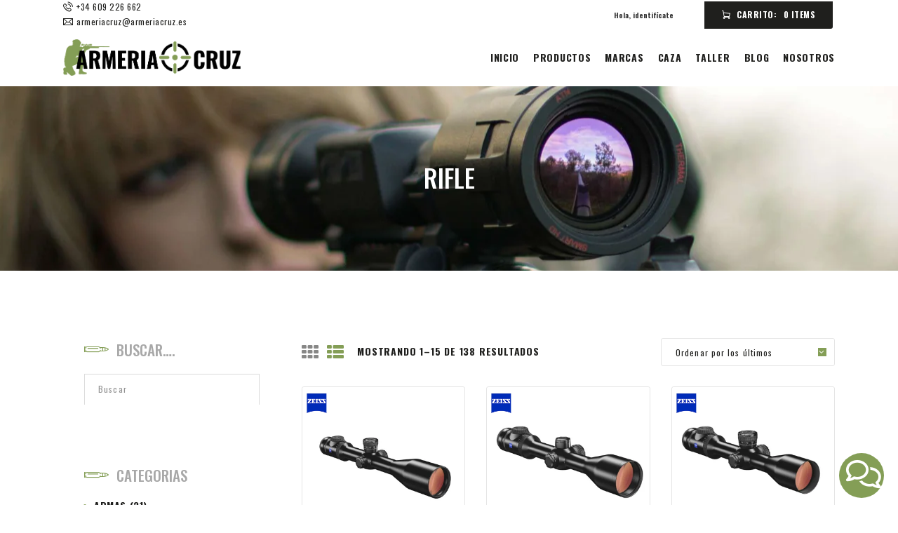

--- FILE ---
content_type: text/html; charset=UTF-8
request_url: https://armeriacruz.es/product-tag/rifle/
body_size: 124668
content:
<!DOCTYPE html>
<html lang="es" prefix="og: https://ogp.me/ns#" class="no-js scheme_default_hunt">
<head>
			<meta charset="UTF-8">
		<meta name="viewport" content="width=device-width, initial-scale=1, maximum-scale=1">
		<meta name="format-detection" content="telephone=no">
		<link rel="profile" href="//gmpg.org/xfn/11">
		<link rel="pingback" href="https://armeriacruz.es/xmlrpc.php">
		<script>window._wca = window._wca || [];</script>

<!-- Optimización para motores de búsqueda de Rank Math -  https://rankmath.com/ -->
<title>rifle Archives - Armería Cruz</title>
<meta name="robots" content="follow, index, max-snippet:-1, max-video-preview:-1, max-image-preview:large"/>
<link rel="canonical" href="https://armeriacruz.es/product-tag/rifle/" />
<link rel="next" href="https://armeriacruz.es/product-tag/rifle/page/2/" />
<meta property="og:locale" content="es_ES" />
<meta property="og:type" content="article" />
<meta property="og:title" content="rifle Archives - Armería Cruz" />
<meta property="og:url" content="https://armeriacruz.es/product-tag/rifle/" />
<meta property="og:site_name" content="Armería Cruz" />
<meta property="article:publisher" content="https://www.facebook.com/ArmeriaCruzColmenarViejo/" />
<meta property="og:image" content="https://armeriacruz.es/wp-content/uploads/2023/07/VerdeNegroRecortado1200x630.png" />
<meta property="og:image:secure_url" content="https://armeriacruz.es/wp-content/uploads/2023/07/VerdeNegroRecortado1200x630.png" />
<meta property="og:image:width" content="1200" />
<meta property="og:image:height" content="630" />
<meta property="og:image:type" content="image/png" />
<meta name="twitter:card" content="summary_large_image" />
<meta name="twitter:title" content="rifle Archives - Armería Cruz" />
<meta name="twitter:image" content="https://armeriacruz.es/wp-content/uploads/2023/07/VerdeNegroRecortado1200x630.png" />
<meta name="twitter:label1" content="Productos" />
<meta name="twitter:data1" content="140" />
<script type="application/ld+json" class="rank-math-schema">{"@context":"https://schema.org","@graph":[{"@type":"Organization","@id":"https://armeriacruz.es/#organization","name":"Armer\u00eda Cruz","sameAs":["https://www.facebook.com/ArmeriaCruzColmenarViejo/","https://www.instagram.com/armeriacruz/"]},{"@type":"WebSite","@id":"https://armeriacruz.es/#website","url":"https://armeriacruz.es","name":"Armer\u00eda Cruz","alternateName":"Armer\u00eda Cruz","publisher":{"@id":"https://armeriacruz.es/#organization"},"inLanguage":"es"},{"@type":"BreadcrumbList","@id":"https://armeriacruz.es/product-tag/rifle/#breadcrumb","itemListElement":[{"@type":"ListItem","position":"1","item":{"@id":"http://armeriacruz.es","name":"Inicio"}},{"@type":"ListItem","position":"2","item":{"@id":"https://armeriacruz.es/product-tag/rifle/","name":"Productos etiquetados &ldquo;rifle&rdquo;"}}]},{"@type":"CollectionPage","@id":"https://armeriacruz.es/product-tag/rifle/#webpage","url":"https://armeriacruz.es/product-tag/rifle/","name":"rifle Archives - Armer\u00eda Cruz","isPartOf":{"@id":"https://armeriacruz.es/#website"},"inLanguage":"es","breadcrumb":{"@id":"https://armeriacruz.es/product-tag/rifle/#breadcrumb"}}]}</script>
<!-- /Plugin Rank Math WordPress SEO -->

<link rel='dns-prefetch' href='//stats.wp.com' />
<link rel='dns-prefetch' href='//www.google.com' />
<link rel='dns-prefetch' href='//use.fontawesome.com' />
<link rel='dns-prefetch' href='//fonts.googleapis.com' />
<link rel="alternate" type="application/rss+xml" title="Armería Cruz &raquo; Feed" href="https://armeriacruz.es/feed/" />
<link rel="alternate" type="application/rss+xml" title="Armería Cruz &raquo; Feed de los comentarios" href="https://armeriacruz.es/comments/feed/" />
<link rel="alternate" type="text/calendar" title="Armería Cruz &raquo; iCal Feed" href="https://armeriacruz.es/eventos/?ical=1" />
<link rel="alternate" type="application/rss+xml" title="Armería Cruz &raquo; rifle Etiqueta Feed" href="https://armeriacruz.es/product-tag/rifle/feed/" />
<meta property="og:site_name" content="Armería Cruz" />
			<meta property="og:description" content="Armas, complementos y servicios" />
			<meta property="og:type" content="website" />				<meta property="og:image" content="//armeriacruz.es/wp-content/uploads/2023/03/cropped-VerdeNegroRecortado.png" />
				<style id='wp-img-auto-sizes-contain-inline-css' type='text/css'>
img:is([sizes=auto i],[sizes^="auto," i]){contain-intrinsic-size:3000px 1500px}
/*# sourceURL=wp-img-auto-sizes-contain-inline-css */
</style>
<link property="stylesheet" rel='stylesheet' id='argpd-informbox-css' href='https://armeriacruz.es/wp-content/plugins/adapta-rgpd/assets/css/inform-box-simple.css?ver=1.3.9' type='text/css' media='all' />
<link property="stylesheet" rel='stylesheet' id='argpd-cookies-eu-banner-css' href='https://armeriacruz.es/wp-content/plugins/adapta-rgpd/assets/css/cookies-banner-modern-flex.css?ver=1.3.9' type='text/css' media='all' />
<link property="stylesheet" rel='stylesheet' id='font-awesome-css' href='https://armeriacruz.es/wp-content/plugins/woocommerce-advanced-products-labels/berocket/assets/css/font-awesome.min.css?ver=6.9' type='text/css' media='all' />
<link property="stylesheet" rel='stylesheet' id='berocket_products_label_style-css' href='https://armeriacruz.es/wp-content/plugins/woocommerce-advanced-products-labels/css/frontend.css?ver=3.3.1' type='text/css' media='all' />
<style id='berocket_products_label_style-inline-css' type='text/css'>

            @media (min-width: 1025px) {
                .berocket_hide_on_device_desktop:not(.berocket_alabel_id_demo) {display:none!important;}
            }
            @media (min-width: 768px) and (max-width: 1024px) {
                .berocket_hide_on_device_tablet:not(.berocket_alabel_id_demo) {display:none!important;}
            }
            @media (max-width: 767px) {
                .berocket_hide_on_device_mobile:not(.berocket_alabel_id_demo) {display:none!important;}
            }
            

        .berocket_better_labels:before,
        .berocket_better_labels:after {
            clear: both;
            content: " ";
            display: block;
        }
        .berocket_better_labels.berocket_better_labels_image {
            position: absolute!important;
            top: 0px!important;
            bottom: 0px!important;
            left: 0px!important;
            right: 0px!important;
            pointer-events: none;
        }
        .berocket_better_labels.berocket_better_labels_image * {
            pointer-events: none;
        }
        .berocket_better_labels.berocket_better_labels_image img,
        .berocket_better_labels.berocket_better_labels_image .fa,
        .berocket_better_labels.berocket_better_labels_image .berocket_color_label,
        .berocket_better_labels.berocket_better_labels_image .berocket_image_background,
        .berocket_better_labels .berocket_better_labels_line .br_alabel,
        .berocket_better_labels .berocket_better_labels_line .br_alabel span {
            pointer-events: all;
        }
        .berocket_better_labels .berocket_color_label,
        .br_alabel .berocket_color_label {
            width: 100%;
            height: 100%;
            display: block;
        }
        .berocket_better_labels .berocket_better_labels_position_left {
            text-align:left;
            float: left;
            clear: left;
        }
        .berocket_better_labels .berocket_better_labels_position_center {
            text-align:center;
        }
        .berocket_better_labels .berocket_better_labels_position_right {
            text-align:right;
            float: right;
            clear: right;
        }
        .berocket_better_labels.berocket_better_labels_label {
            clear: both
        }
        .berocket_better_labels .berocket_better_labels_line {
            line-height: 1px;
        }
        .berocket_better_labels.berocket_better_labels_label .berocket_better_labels_line {
            clear: none;
        }
        .berocket_better_labels .berocket_better_labels_position_left .berocket_better_labels_line {
            clear: left;
        }
        .berocket_better_labels .berocket_better_labels_position_right .berocket_better_labels_line {
            clear: right;
        }
        .berocket_better_labels .berocket_better_labels_line .br_alabel {
            display: inline-block;
            position: relative;
            top: 0!important;
            left: 0!important;
            right: 0!important;
            line-height: 1px;
        }.berocket_better_labels .berocket_better_labels_position {
                display: flex;
                flex-direction: column;
            }
            .berocket_better_labels .berocket_better_labels_position.berocket_better_labels_position_left {
                align-items: start;
            }
            .berocket_better_labels .berocket_better_labels_position.berocket_better_labels_position_right {
                align-items: end;
            }
            .rtl .berocket_better_labels .berocket_better_labels_position.berocket_better_labels_position_left {
                align-items: end;
            }
            .rtl .berocket_better_labels .berocket_better_labels_position.berocket_better_labels_position_right {
                align-items: start;
            }
            .berocket_better_labels .berocket_better_labels_position.berocket_better_labels_position_center {
                align-items: center;
            }
            .berocket_better_labels .berocket_better_labels_position .berocket_better_labels_inline {
                display: flex;
                align-items: start;
            }
/*# sourceURL=berocket_products_label_style-inline-css */
</style>
<style id='wp-emoji-styles-inline-css' type='text/css'>

	img.wp-smiley, img.emoji {
		display: inline !important;
		border: none !important;
		box-shadow: none !important;
		height: 1em !important;
		width: 1em !important;
		margin: 0 0.07em !important;
		vertical-align: -0.1em !important;
		background: none !important;
		padding: 0 !important;
	}
/*# sourceURL=wp-emoji-styles-inline-css */
</style>
<link property="stylesheet" rel='stylesheet' id='wp-block-library-css' href='https://armeriacruz.es/wp-includes/css/dist/block-library/style.min.css?ver=6.9' type='text/css' media='all' />
<link property="stylesheet" rel='stylesheet' id='wc-blocks-style-css' href='https://armeriacruz.es/wp-content/plugins/woocommerce/assets/client/blocks/wc-blocks.css?ver=wc-9.8.6' type='text/css' media='all' />
<style id='global-styles-inline-css' type='text/css'>
:root{--wp--preset--aspect-ratio--square: 1;--wp--preset--aspect-ratio--4-3: 4/3;--wp--preset--aspect-ratio--3-4: 3/4;--wp--preset--aspect-ratio--3-2: 3/2;--wp--preset--aspect-ratio--2-3: 2/3;--wp--preset--aspect-ratio--16-9: 16/9;--wp--preset--aspect-ratio--9-16: 9/16;--wp--preset--color--black: #000000;--wp--preset--color--cyan-bluish-gray: #abb8c3;--wp--preset--color--white: #ffffff;--wp--preset--color--pale-pink: #f78da7;--wp--preset--color--vivid-red: #cf2e2e;--wp--preset--color--luminous-vivid-orange: #ff6900;--wp--preset--color--luminous-vivid-amber: #fcb900;--wp--preset--color--light-green-cyan: #7bdcb5;--wp--preset--color--vivid-green-cyan: #00d084;--wp--preset--color--pale-cyan-blue: #8ed1fc;--wp--preset--color--vivid-cyan-blue: #0693e3;--wp--preset--color--vivid-purple: #9b51e0;--wp--preset--gradient--vivid-cyan-blue-to-vivid-purple: linear-gradient(135deg,rgb(6,147,227) 0%,rgb(155,81,224) 100%);--wp--preset--gradient--light-green-cyan-to-vivid-green-cyan: linear-gradient(135deg,rgb(122,220,180) 0%,rgb(0,208,130) 100%);--wp--preset--gradient--luminous-vivid-amber-to-luminous-vivid-orange: linear-gradient(135deg,rgb(252,185,0) 0%,rgb(255,105,0) 100%);--wp--preset--gradient--luminous-vivid-orange-to-vivid-red: linear-gradient(135deg,rgb(255,105,0) 0%,rgb(207,46,46) 100%);--wp--preset--gradient--very-light-gray-to-cyan-bluish-gray: linear-gradient(135deg,rgb(238,238,238) 0%,rgb(169,184,195) 100%);--wp--preset--gradient--cool-to-warm-spectrum: linear-gradient(135deg,rgb(74,234,220) 0%,rgb(151,120,209) 20%,rgb(207,42,186) 40%,rgb(238,44,130) 60%,rgb(251,105,98) 80%,rgb(254,248,76) 100%);--wp--preset--gradient--blush-light-purple: linear-gradient(135deg,rgb(255,206,236) 0%,rgb(152,150,240) 100%);--wp--preset--gradient--blush-bordeaux: linear-gradient(135deg,rgb(254,205,165) 0%,rgb(254,45,45) 50%,rgb(107,0,62) 100%);--wp--preset--gradient--luminous-dusk: linear-gradient(135deg,rgb(255,203,112) 0%,rgb(199,81,192) 50%,rgb(65,88,208) 100%);--wp--preset--gradient--pale-ocean: linear-gradient(135deg,rgb(255,245,203) 0%,rgb(182,227,212) 50%,rgb(51,167,181) 100%);--wp--preset--gradient--electric-grass: linear-gradient(135deg,rgb(202,248,128) 0%,rgb(113,206,126) 100%);--wp--preset--gradient--midnight: linear-gradient(135deg,rgb(2,3,129) 0%,rgb(40,116,252) 100%);--wp--preset--font-size--small: 13px;--wp--preset--font-size--medium: 20px;--wp--preset--font-size--large: 36px;--wp--preset--font-size--x-large: 42px;--wp--preset--spacing--20: 0.44rem;--wp--preset--spacing--30: 0.67rem;--wp--preset--spacing--40: 1rem;--wp--preset--spacing--50: 1.5rem;--wp--preset--spacing--60: 2.25rem;--wp--preset--spacing--70: 3.38rem;--wp--preset--spacing--80: 5.06rem;--wp--preset--shadow--natural: 6px 6px 9px rgba(0, 0, 0, 0.2);--wp--preset--shadow--deep: 12px 12px 50px rgba(0, 0, 0, 0.4);--wp--preset--shadow--sharp: 6px 6px 0px rgba(0, 0, 0, 0.2);--wp--preset--shadow--outlined: 6px 6px 0px -3px rgb(255, 255, 255), 6px 6px rgb(0, 0, 0);--wp--preset--shadow--crisp: 6px 6px 0px rgb(0, 0, 0);}:where(.is-layout-flex){gap: 0.5em;}:where(.is-layout-grid){gap: 0.5em;}body .is-layout-flex{display: flex;}.is-layout-flex{flex-wrap: wrap;align-items: center;}.is-layout-flex > :is(*, div){margin: 0;}body .is-layout-grid{display: grid;}.is-layout-grid > :is(*, div){margin: 0;}:where(.wp-block-columns.is-layout-flex){gap: 2em;}:where(.wp-block-columns.is-layout-grid){gap: 2em;}:where(.wp-block-post-template.is-layout-flex){gap: 1.25em;}:where(.wp-block-post-template.is-layout-grid){gap: 1.25em;}.has-black-color{color: var(--wp--preset--color--black) !important;}.has-cyan-bluish-gray-color{color: var(--wp--preset--color--cyan-bluish-gray) !important;}.has-white-color{color: var(--wp--preset--color--white) !important;}.has-pale-pink-color{color: var(--wp--preset--color--pale-pink) !important;}.has-vivid-red-color{color: var(--wp--preset--color--vivid-red) !important;}.has-luminous-vivid-orange-color{color: var(--wp--preset--color--luminous-vivid-orange) !important;}.has-luminous-vivid-amber-color{color: var(--wp--preset--color--luminous-vivid-amber) !important;}.has-light-green-cyan-color{color: var(--wp--preset--color--light-green-cyan) !important;}.has-vivid-green-cyan-color{color: var(--wp--preset--color--vivid-green-cyan) !important;}.has-pale-cyan-blue-color{color: var(--wp--preset--color--pale-cyan-blue) !important;}.has-vivid-cyan-blue-color{color: var(--wp--preset--color--vivid-cyan-blue) !important;}.has-vivid-purple-color{color: var(--wp--preset--color--vivid-purple) !important;}.has-black-background-color{background-color: var(--wp--preset--color--black) !important;}.has-cyan-bluish-gray-background-color{background-color: var(--wp--preset--color--cyan-bluish-gray) !important;}.has-white-background-color{background-color: var(--wp--preset--color--white) !important;}.has-pale-pink-background-color{background-color: var(--wp--preset--color--pale-pink) !important;}.has-vivid-red-background-color{background-color: var(--wp--preset--color--vivid-red) !important;}.has-luminous-vivid-orange-background-color{background-color: var(--wp--preset--color--luminous-vivid-orange) !important;}.has-luminous-vivid-amber-background-color{background-color: var(--wp--preset--color--luminous-vivid-amber) !important;}.has-light-green-cyan-background-color{background-color: var(--wp--preset--color--light-green-cyan) !important;}.has-vivid-green-cyan-background-color{background-color: var(--wp--preset--color--vivid-green-cyan) !important;}.has-pale-cyan-blue-background-color{background-color: var(--wp--preset--color--pale-cyan-blue) !important;}.has-vivid-cyan-blue-background-color{background-color: var(--wp--preset--color--vivid-cyan-blue) !important;}.has-vivid-purple-background-color{background-color: var(--wp--preset--color--vivid-purple) !important;}.has-black-border-color{border-color: var(--wp--preset--color--black) !important;}.has-cyan-bluish-gray-border-color{border-color: var(--wp--preset--color--cyan-bluish-gray) !important;}.has-white-border-color{border-color: var(--wp--preset--color--white) !important;}.has-pale-pink-border-color{border-color: var(--wp--preset--color--pale-pink) !important;}.has-vivid-red-border-color{border-color: var(--wp--preset--color--vivid-red) !important;}.has-luminous-vivid-orange-border-color{border-color: var(--wp--preset--color--luminous-vivid-orange) !important;}.has-luminous-vivid-amber-border-color{border-color: var(--wp--preset--color--luminous-vivid-amber) !important;}.has-light-green-cyan-border-color{border-color: var(--wp--preset--color--light-green-cyan) !important;}.has-vivid-green-cyan-border-color{border-color: var(--wp--preset--color--vivid-green-cyan) !important;}.has-pale-cyan-blue-border-color{border-color: var(--wp--preset--color--pale-cyan-blue) !important;}.has-vivid-cyan-blue-border-color{border-color: var(--wp--preset--color--vivid-cyan-blue) !important;}.has-vivid-purple-border-color{border-color: var(--wp--preset--color--vivid-purple) !important;}.has-vivid-cyan-blue-to-vivid-purple-gradient-background{background: var(--wp--preset--gradient--vivid-cyan-blue-to-vivid-purple) !important;}.has-light-green-cyan-to-vivid-green-cyan-gradient-background{background: var(--wp--preset--gradient--light-green-cyan-to-vivid-green-cyan) !important;}.has-luminous-vivid-amber-to-luminous-vivid-orange-gradient-background{background: var(--wp--preset--gradient--luminous-vivid-amber-to-luminous-vivid-orange) !important;}.has-luminous-vivid-orange-to-vivid-red-gradient-background{background: var(--wp--preset--gradient--luminous-vivid-orange-to-vivid-red) !important;}.has-very-light-gray-to-cyan-bluish-gray-gradient-background{background: var(--wp--preset--gradient--very-light-gray-to-cyan-bluish-gray) !important;}.has-cool-to-warm-spectrum-gradient-background{background: var(--wp--preset--gradient--cool-to-warm-spectrum) !important;}.has-blush-light-purple-gradient-background{background: var(--wp--preset--gradient--blush-light-purple) !important;}.has-blush-bordeaux-gradient-background{background: var(--wp--preset--gradient--blush-bordeaux) !important;}.has-luminous-dusk-gradient-background{background: var(--wp--preset--gradient--luminous-dusk) !important;}.has-pale-ocean-gradient-background{background: var(--wp--preset--gradient--pale-ocean) !important;}.has-electric-grass-gradient-background{background: var(--wp--preset--gradient--electric-grass) !important;}.has-midnight-gradient-background{background: var(--wp--preset--gradient--midnight) !important;}.has-small-font-size{font-size: var(--wp--preset--font-size--small) !important;}.has-medium-font-size{font-size: var(--wp--preset--font-size--medium) !important;}.has-large-font-size{font-size: var(--wp--preset--font-size--large) !important;}.has-x-large-font-size{font-size: var(--wp--preset--font-size--x-large) !important;}
/*# sourceURL=global-styles-inline-css */
</style>

<style id='classic-theme-styles-inline-css' type='text/css'>
/*! This file is auto-generated */
.wp-block-button__link{color:#fff;background-color:#32373c;border-radius:9999px;box-shadow:none;text-decoration:none;padding:calc(.667em + 2px) calc(1.333em + 2px);font-size:1.125em}.wp-block-file__button{background:#32373c;color:#fff;text-decoration:none}
/*# sourceURL=/wp-includes/css/classic-themes.min.css */
</style>
<link property="stylesheet" rel='stylesheet' id='booked-tooltipster-css' href='https://armeriacruz.es/wp-content/plugins/booked/assets/js/tooltipster/css/tooltipster.css?ver=3.3.0' type='text/css' media='all' />
<link property="stylesheet" rel='stylesheet' id='booked-tooltipster-theme-css' href='https://armeriacruz.es/wp-content/plugins/booked/assets/js/tooltipster/css/themes/tooltipster-light.css?ver=3.3.0' type='text/css' media='all' />
<link property="stylesheet" rel='stylesheet' id='booked-animations-css' href='https://armeriacruz.es/wp-content/plugins/booked/assets/css/animations.css?ver=2.4.3' type='text/css' media='all' />
<link property="stylesheet" rel='stylesheet' id='booked-css-css' href='https://armeriacruz.es/wp-content/plugins/booked/dist/booked.css?ver=2.4.3' type='text/css' media='all' />
<style id='booked-css-inline-css' type='text/css'>
#ui-datepicker-div.booked_custom_date_picker table.ui-datepicker-calendar tbody td a.ui-state-active,#ui-datepicker-div.booked_custom_date_picker table.ui-datepicker-calendar tbody td a.ui-state-active:hover,body #booked-profile-page input[type=submit].button-primary:hover,body .booked-list-view button.button:hover, body .booked-list-view input[type=submit].button-primary:hover,body div.booked-calendar input[type=submit].button-primary:hover,body .booked-modal input[type=submit].button-primary:hover,body div.booked-calendar .bc-head,body div.booked-calendar .bc-head .bc-col,body div.booked-calendar .booked-appt-list .timeslot .timeslot-people button:hover,body #booked-profile-page .booked-profile-header,body #booked-profile-page .booked-tabs li.active a,body #booked-profile-page .booked-tabs li.active a:hover,body #booked-profile-page .appt-block .google-cal-button > a:hover,#ui-datepicker-div.booked_custom_date_picker .ui-datepicker-header{ background:#c4f2d4 !important; }body #booked-profile-page input[type=submit].button-primary:hover,body div.booked-calendar input[type=submit].button-primary:hover,body .booked-list-view button.button:hover, body .booked-list-view input[type=submit].button-primary:hover,body .booked-modal input[type=submit].button-primary:hover,body div.booked-calendar .bc-head .bc-col,body div.booked-calendar .booked-appt-list .timeslot .timeslot-people button:hover,body #booked-profile-page .booked-profile-header,body #booked-profile-page .appt-block .google-cal-button > a:hover{ border-color:#c4f2d4 !important; }body div.booked-calendar .bc-row.days,body div.booked-calendar .bc-row.days .bc-col,body .booked-calendarSwitcher.calendar,body #booked-profile-page .booked-tabs,#ui-datepicker-div.booked_custom_date_picker table.ui-datepicker-calendar thead,#ui-datepicker-div.booked_custom_date_picker table.ui-datepicker-calendar thead th{ background:#039146 !important; }body div.booked-calendar .bc-row.days .bc-col,body #booked-profile-page .booked-tabs{ border-color:#039146 !important; }#ui-datepicker-div.booked_custom_date_picker table.ui-datepicker-calendar tbody td.ui-datepicker-today a,#ui-datepicker-div.booked_custom_date_picker table.ui-datepicker-calendar tbody td.ui-datepicker-today a:hover,body #booked-profile-page input[type=submit].button-primary,body div.booked-calendar input[type=submit].button-primary,body .booked-list-view button.button, body .booked-list-view input[type=submit].button-primary,body .booked-list-view button.button, body .booked-list-view input[type=submit].button-primary,body .booked-modal input[type=submit].button-primary,body div.booked-calendar .booked-appt-list .timeslot .timeslot-people button,body #booked-profile-page .booked-profile-appt-list .appt-block.approved .status-block,body #booked-profile-page .appt-block .google-cal-button > a,body .booked-modal p.booked-title-bar,body div.booked-calendar .bc-col:hover .date span,body .booked-list-view a.booked_list_date_picker_trigger.booked-dp-active,body .booked-list-view a.booked_list_date_picker_trigger.booked-dp-active:hover,.booked-ms-modal .booked-book-appt,body #booked-profile-page .booked-tabs li a .counter{ background:#56c477; }body #booked-profile-page input[type=submit].button-primary,body div.booked-calendar input[type=submit].button-primary,body .booked-list-view button.button, body .booked-list-view input[type=submit].button-primary,body .booked-list-view button.button, body .booked-list-view input[type=submit].button-primary,body .booked-modal input[type=submit].button-primary,body #booked-profile-page .appt-block .google-cal-button > a,body div.booked-calendar .booked-appt-list .timeslot .timeslot-people button,body .booked-list-view a.booked_list_date_picker_trigger.booked-dp-active,body .booked-list-view a.booked_list_date_picker_trigger.booked-dp-active:hover{ border-color:#56c477; }body .booked-modal .bm-window p i.fa,body .booked-modal .bm-window a,body .booked-appt-list .booked-public-appointment-title,body .booked-modal .bm-window p.appointment-title,.booked-ms-modal.visible:hover .booked-book-appt{ color:#56c477; }.booked-appt-list .timeslot.has-title .booked-public-appointment-title { color:inherit; }
/*# sourceURL=booked-css-inline-css */
</style>
<link property="stylesheet" rel='stylesheet' id='contact-form-7-css' href='https://armeriacruz.es/wp-content/plugins/contact-form-7/includes/css/styles.css?ver=6.1.4' type='text/css' media='all' />
<link property="stylesheet" rel='stylesheet' id='esg-plugin-settings-css' href='https://armeriacruz.es/wp-content/plugins/essential-grid/public/assets/css/settings.css?ver=3.0.15' type='text/css' media='all' />
<link property="stylesheet" rel='stylesheet' id='tp-fontello-css' href='https://armeriacruz.es/wp-content/plugins/essential-grid/public/assets/font/fontello/css/fontello.css?ver=3.0.15' type='text/css' media='all' />
<link property="stylesheet" rel='stylesheet' id='xoo-qv-style-css' href='https://armeriacruz.es/wp-content/plugins/quick-view-woocommerce/assets/css/xoo-qv-style.css?ver=1.7' type='text/css' media='all' />
<link property="stylesheet" rel='stylesheet' id='trx_addons-icons-css' href='https://armeriacruz.es/wp-content/plugins/trx_addons/css/font-icons/css/trx_addons_icons-embedded.css' type='text/css' media='all' />
<link property="stylesheet" rel='stylesheet' id='swiperslider-css' href='https://armeriacruz.es/wp-content/plugins/trx_addons/js/swiper/swiper.min.css' type='text/css' media='all' />
<link property="stylesheet" rel='stylesheet' id='magnific-popup-css' href='https://armeriacruz.es/wp-content/plugins/trx_addons/js/magnific/magnific-popup.min.css' type='text/css' media='all' />
<link property="stylesheet" rel='stylesheet' id='trx_addons-css' href='https://armeriacruz.es/wp-content/plugins/trx_addons/css/trx_addons.min.css' type='text/css' media='all' />
<link property="stylesheet" rel='stylesheet' id='trx_addons-animation-css' href='https://armeriacruz.es/wp-content/plugins/trx_addons/css/trx_addons.animation.css' type='text/css' media='all' />
<link property="stylesheet" rel='stylesheet' id='trx_socials-icons-css' href='https://armeriacruz.es/wp-content/plugins/trx_socials/assets/css/font_icons/css/trx_socials_icons.css' type='text/css' media='all' />
<link property="stylesheet" rel='stylesheet' id='trx_socials-widget_instagram-css' href='https://armeriacruz.es/wp-content/plugins/trx_socials/widgets/instagram/instagram.css' type='text/css' media='all' />
<link property="stylesheet" rel='stylesheet' id='woocommerce-layout-css' href='https://armeriacruz.es/wp-content/plugins/woocommerce/assets/css/woocommerce-layout.css?ver=9.8.6' type='text/css' media='all' />
<style id='woocommerce-layout-inline-css' type='text/css'>

	.infinite-scroll .woocommerce-pagination {
		display: none;
	}
/*# sourceURL=woocommerce-layout-inline-css */
</style>
<link property="stylesheet" rel='stylesheet' id='woocommerce-smallscreen-css' href='https://armeriacruz.es/wp-content/plugins/woocommerce/assets/css/woocommerce-smallscreen.css?ver=9.8.6' type='text/css' media='only screen and (max-width: 768px)' />
<link property="stylesheet" rel='stylesheet' id='woocommerce-general-css' href='https://armeriacruz.es/wp-content/plugins/woocommerce/assets/css/woocommerce.css?ver=9.8.6' type='text/css' media='all' />
<style id='woocommerce-inline-inline-css' type='text/css'>
.woocommerce form .form-row .required { visibility: visible; }
/*# sourceURL=woocommerce-inline-inline-css */
</style>
<link property="stylesheet" rel='stylesheet' id='aws-style-css' href='https://armeriacruz.es/wp-content/plugins/advanced-woo-search/assets/css/common.min.css?ver=3.35' type='text/css' media='all' />
<link property="stylesheet" rel='stylesheet' id='my-custom-style-css' href='https://armeriacruz.es/wp-content/themes/honor-child02/estilo_aawp.css?ver=1.0.1718558597' type='text/css' media='all' />
<link property="stylesheet" rel='stylesheet' id='dashicons-css' href='https://armeriacruz.es/wp-includes/css/dashicons.min.css?ver=6.9' type='text/css' media='all' />
<link property="stylesheet" rel='stylesheet' id='cfvsw_swatches_product-css' href='https://armeriacruz.es/wp-content/plugins/variation-swatches-woo/assets/css/swatches.css?ver=1.0.13' type='text/css' media='all' />
<style id='cfvsw_swatches_product-inline-css' type='text/css'>
.cfvsw-tooltip{background:#000000;color:#ffffff;} .cfvsw-tooltip:before{background:#000000;}:root {--cfvsw-swatches-font-size: 12px;--cfvsw-swatches-border-color: #d0021b;--cfvsw-swatches-border-color-hover: #d0021b80;--cfvsw-swatches-border-width: 1px;--cfvsw-swatches-tooltip-font-size: 12px;}
/*# sourceURL=cfvsw_swatches_product-inline-css */
</style>
<link property="stylesheet" rel='stylesheet' id='woo-variation-gallery-slider-css' href='https://armeriacruz.es/wp-content/plugins/woo-variation-gallery/assets/css/slick.min.css?ver=1.8.1' type='text/css' media='all' />
<link property="stylesheet" rel='stylesheet' id='woo-variation-gallery-css' href='https://armeriacruz.es/wp-content/plugins/woo-variation-gallery/assets/css/frontend.min.css?ver=1749481341' type='text/css' media='all' />
<style id='woo-variation-gallery-inline-css' type='text/css'>
:root {--wvg-thumbnail-item: 8;--wvg-thumbnail-item-gap: 0px;--wvg-single-image-size: 568px;--wvg-gallery-width: 30%;--wvg-gallery-margin: 30px;}/* Default Width */.woo-variation-product-gallery {max-width: 30% !important;width: 100%;}/* Medium Devices, Desktops *//* Small Devices, Tablets */@media only screen and (max-width: 768px) {.woo-variation-product-gallery {width: 720px;max-width: 100% !important;}}/* Extra Small Devices, Phones */@media only screen and (max-width: 480px) {.woo-variation-product-gallery {width: 320px;max-width: 100% !important;}}
/*# sourceURL=woo-variation-gallery-inline-css */
</style>
<link property="stylesheet" rel='stylesheet' id='wpb_wps_fontawesome-css' href='https://armeriacruz.es/wp-content/plugins/wpb-woo-product-slider-pro/inc/../fonts/fontawesome-free-5/css/all.min.css?ver=1.0' type='text/css' media='' />
<link property="stylesheet" rel='stylesheet' id='wpb_wps_main_style-css' href='https://armeriacruz.es/wp-content/plugins/wpb-woo-product-slider-pro/inc/../css/main.min.css?ver=1.0' type='text/css' media='' />
<style id='wpb_wps_main_style-inline-css' type='text/css'>

		/* Ben Box */
		.wpb_slider_area .ben-box .item {
			border-color: #ccc;
		}
		.wpb_slider_area .ben-box .item:hover {
			border-color: #f65b47;
		}
		.ben-box figcaption h3.wpb_product_title a {
			color: #111		}
		.ben-box figcaption h3.wpb_product_title a:hover {
			color: #f65b47		}
		.wpb_slider_area.theme-ben-box .price {
			color: #f65b47		}
		.wpb_woo_slider.ben-box .wpb_cart_button a.button {
			color: #b3abab!important;
			border-color: #b3abab;
					}
		.wpb_woo_slider.ben-box .wpb_cart_button a.button:hover {
			color: #f65b47!important;
			border-color: #f65b47;
					}
				.wpb_woo_slider.ben-box span.onsale, 
		.woocommerce .wpb_woo_slider.ben-box span.onsale,
		.wpb_slider_area.theme-ben-box .wpb_woo_slider .stock,
	    .woocommerce .wpb_slider_area.theme-ben-box .wpb_woo_slider .stock {
			background-color: #f65b47;
		}

		/* Hover */
		.wpb_slider_area .grid figcaption {
			background-color: rgba(0,0,0,0.7);
		}
		.wpb_slider_area .grid figcaption h3 a {
			color: #fff!important;
		}
		.wpb_slider_area .grid figcaption h3 a:hover {
			color: #f65b47!important;
		}
		.wpb_slider_area.theme-grid .price {
			color: #f65b47		}
		.wpb_woo_slider.grid .wpb_cart_button a.button {
			color: #fff!important;
			border-color: #fff!important;
					}
		.wpb_woo_slider.grid .wpb_cart_button a.button:hover {
			color: #f65b47!important;
			border-color: #f65b47!important;
					}
		.wpb_woo_slider.grid span.onsale, 
		.woocommerce .wpb_woo_slider.grid span.onsale,
		.wpb_slider_area.theme-grid .wpb_woo_slider .stock,
		.woocommerce .wpb_slider_area.theme-grid .wpb_woo_slider .stock {
			background-color: #f65b47;
		}

		/* fashion theme */
		.wpb_slider_area .fashion figcaption h3 a {
			color: #9f9f9f;
		}
				.wpb_slider_area.theme-fashion .price {
			color: #3e7cb4		}
		.wpb_woo_slider.fashion .wpb_cart_button a.button {
			color: #fff!important;
			background-color: #3e7cb4!important;
		}
		.wpb_woo_slider.fashion .wpb_cart_button a.button:hover {
			color: #fff;
			background-color: #444;
		}
				.wpb_woo_slider.fashion span.onsale, 
		.woocommerce .wpb_woo_slider.fashion span.onsale,
		.wpb_slider_area.theme-fashion .wpb_woo_slider .stock,
		.woocommerce .wpb_slider_area.theme-fashion .wpb_woo_slider .stock {
			background-color: #3e7cb4;
		}

		/* black */
		.wpb_slider_area .black .wpb_wps_slider_caption h3 a {
			color: #252525;
		}
		.wpb_slider_area .black .wpb_wps_slider_caption h3 a:hover {
			color: #EA2C58;
		}
		.wpb_slider_area.theme-black .price {
			color: #4a4a4a		}
		.wpb_slider_area.theme-black  .wpb_woo_slider .star-rating span {
			color: #EA2C58;
		}
		.wpb_slider_area.theme-black .wpb_woo_slider.black .wpb_cart_button a.button {
			color: #fff;
			background: #252525;
		}
		.wpb_slider_area.theme-black .wpb_woo_slider.black .wpb_cart_button a.button:hover {
			color: #fff;
			background: #EA2C58;
		}
		.wpb_slider_area.theme-black figcaption > .wpb-wps-button-group a {
			color: #fff;
			background: #EA2C58;
		}
		.wpb_slider_area.theme-black figcaption > .wpb-wps-button-group a:hover {
			color: #fff;
			background: #666666;
		}
		.wpb_slider_area.theme-black .wpb_woo_slider.black span.onsale, 
		.woocommerce .wpb_woo_slider.black span.onsale,
		.wpb_slider_area.theme-black .wpb_woo_slider .stock, 
		.woocommerce .wpb_slider_area.theme-black .wpb_woo_slider .stock {
			background-color: #EA2C58;
		}

		/* jupiter */
		.wpb_slider_area .jupiter .wpb_wps_slider_caption h3 a {
			color: #252525;
		}
				.wpb_slider_area.theme-jupiter .price {
			color: #4a4a4a		}
		.wpb_slider_area.theme-jupiter  .wpb_woo_slider .star-rating span {
			color: #EA2C58;
		}
		.wpb_woo_slider.jupiter .wpb_cart_button a.button,
		.wpb_slider_area.theme-jupiter figcaption > .wpb-wps-button-group a, 
		.wpb_slider_area.theme-jupiter .wpb-wps-button-group .wpb_wl_btn_auto_off a.wpb_wl_preview, 
		.wpb_slider_area.theme-jupiter .wpb_woo_slider figcaption a.yith-wcqv-button.button,
		.wpb_slider_area.theme-jupiter figcaption > .wpb-wps-button-group .wpb_wl_preview_area .wpb_wl_preview {
			color: #fff;
			background: #252525;
		}
		.wpb_woo_slider.jupiter .wpb_cart_button a.button:hover,
		.wpb_slider_area.theme-jupiter figcaption > .wpb-wps-button-group a:hover, 
		.wpb_slider_area.theme-jupiter .wpb-wps-button-group .wpb_wl_btn_auto_off a.wpb_wl_preview:hover, 
		.wpb_slider_area.theme-jupiter .wpb_woo_slider figcaption a.yith-wcqv-button.button:hover,
		.wpb_slider_area.theme-jupiter figcaption > .wpb-wps-button-group .wpb_wl_preview_area .wpb_wl_preview:hover {
			color: #fff;
			background: #EA2C58;
		}
		.wpb_woo_slider.jupiter span.onsale, 
		.woocommerce .wpb_woo_slider.jupiter span.onsale,
		.wpb_slider_area.theme-jupiter .wpb_woo_slider .stock,
		.woocommerce .wpb_slider_area.theme-jupiter .wpb_woo_slider .stock {
			background-color: #666;
		}

		/* mars */
		.wpb_slider_area.theme-mars figure > a.wpb_pro_img_url:before {
			background-color: rgba(51,51,51,.3);
		}
		.wpb_slider_area.theme-mars .wpb_woo_slider.mars .wpb_cart_button a.button {
			color: #333;
			background-color: #fff;
		}
		.wpb_slider_area.theme-mars .wpb_woo_slider.mars .wpb_cart_button a.button:hover {
			color: #fff;
			background-color: #333;
		}
		.wpb_slider_area.theme-mars figcaption > .wpb-wps-button-group a, 
		.wpb_slider_area.theme-mars .wpb-wps-button-group .wpb_wl_btn_auto_off a.wpb_wl_preview, 
		.wpb_slider_area.theme-mars .wpb_woo_slider figcaption a.yith-wcqv-button.button,
		.wpb_slider_area.theme-mars .wpb-wps-button-group .wpb_wl_btn_auto_on .wpb_wl_preview {
			color: #fff;
			background: #333;
		}
		.wpb_slider_area.theme-mars figcaption > .wpb-wps-button-group a:hover, 
		.wpb_slider_area.theme-mars .wpb-wps-button-group .wpb_wl_btn_auto_off .wpb_wl_preview:hover, 
		.wpb_slider_area.theme-mars .wpb_woo_slider figcaption a.yith-wcqv-button.button:hover,
		.wpb_slider_area.theme-mars .wpb-wps-button-group .wpb_wl_btn_auto_on .wpb_wl_preview:hover {
			color: #fff;
			background: #666;
		}
		.wpb_slider_area.theme-mars .wpb_woo_slider.mars span.onsale, .woocommerce .wpb_slider_area.theme-mars .wpb_woo_slider.mars span.onsale {
			background-color: #333;
		}

		/* Material Design */
		.wpb_slider_area .material_design figcaption a.button, .wpb_slider_area .material_design figcaption .added_to_cart {
			background: #ff5c00!important;
		}
		.wpb_slider_area.theme-material_design .wpb_wl_preview_area.wpb_wl_preview_area_fixed.wpb_wl_btn_auto_on .wpb_wl_preview:hover, .wpb_slider_area.theme-material_design .wpb_woo_slider a.yith-wcqv-button.button:hover, .wpb_slider_area.theme-material_design .yith-wcwl-wishlistexistsbrowse.show > a:hover, .wpb_slider_area.theme-material_design .yith-wcwl-add-button.show > a:hover, .wpb_slider_area.theme-material_design a.yith-wcqv-button:hover, .wpb_slider_area.theme-material_design a.compare:hover, .wpb_slider_area.theme-material_design .yith-wcwl-wishlistaddedbrowse.show a:hover, .wpb_slider_area.theme-material_design .yith-wcwl-add-button a:hover {
			background: #ff5c00;
		}
		.wpb_slider_area .material_design .price > ins .woocommerce-Price-amount, .wpb_slider_area .material_design .price > .woocommerce-Price-amount, .wpb_slider_area .material_design .price{
			color: #ff5c00;
		}
		.wpb-wps-onsale-style .wpb_woo_slider.material_design span.onsale, .woocommerce .wpb-wps-onsale-style .wpb_woo_slider.material_design span.onsale,
		.wpb-wps-onsale-style .wpb_woo_slider.material_design .stock, .woocommerce .wpb-wps-onsale-style .wpb_woo_slider.material_design .stock,
		.wpb_slider_area.theme-material_design .owl-theme .owl-nav [class*=owl-] {
			background: #63c54c;
		}


		/* Rating */
		.wpb_woo_slider .star-rating span {
		    color: #f7a308;
		}
		.wpb_slider_area .owl-theme .owl-nav [class*=owl-] {
			background: #D6D6D6;
		}
		.wpb_slider_area .owl-theme .owl-nav [class*=owl-]:hover {
			background: #a2a2a2;
		}
		.wpb_slider_area .owl-theme .owl-dots .owl-dot.active span,
		.wpb_slider_area .owl-theme .owl-dots .owl-dot:hover span {
			background: #cccccc;
		}
		.wpb_slider_area .owl-theme .owl-dots .owl-dot span {
			border-color: #cccccc;
		}
		.wpb_slider_area .owl-theme .owl-nav [class*=owl-] i {
		    color:#ffffff;
		}

				
		
/*# sourceURL=wpb_wps_main_style-inline-css */
</style>
<link property="stylesheet" rel='stylesheet' id='brands-styles-css' href='https://armeriacruz.es/wp-content/plugins/woocommerce/assets/css/brands.css?ver=9.8.6' type='text/css' media='all' />
<link property="stylesheet" rel='stylesheet' id='parent-style-css' href='https://armeriacruz.es/wp-content/themes/honor/style.css?ver=6.9' type='text/css' media='all' />
<link property="stylesheet" rel='stylesheet' id='chld_thm_cfg_parent-css' href='https://armeriacruz.es/wp-content/themes/honor/style.css?ver=6.9' type='text/css' media='all' />
<link property="stylesheet" rel='stylesheet' id='chld_thm_cfg_child-css' href='https://armeriacruz.es/wp-content/themes/honor-child02/style.css?ver=1.0.1718558597' type='text/css' media='all' />
<link property="stylesheet" rel='stylesheet' id='wpb-pcf-sweetalert2-css' href='https://armeriacruz.es/wp-content/plugins/wpb-popup-for-contact-form-7/assets/css/sweetalert2.min.css?ver=11.4.8' type='text/css' media='all' />
<link property="stylesheet" rel='stylesheet' id='wpb-pcf-styles-css' href='https://armeriacruz.es/wp-content/plugins/wpb-popup-for-contact-form-7/assets/css/frontend.css?ver=1.0' type='text/css' media='all' />
<style id='wpb-pcf-styles-inline-css' type='text/css'>

		.wpb-pcf-btn-default,
		.wpb-pcf-form-style-true input[type=submit],
		.wpb-pcf-form-style-true input[type=button],
		.wpb-pcf-form-style-true input[type=submit],
		.wpb-pcf-form-style-true input[type=button]{
			color: #ffffff!important;
			background: #849e56!important;
		}
		.wpb-pcf-btn-default:hover, .wpb-pcf-btn-default:focus,
		.wpb-pcf-form-style-true input[type=submit]:hover, .wpb-pcf-form-style-true input[type=submit]:focus,
		.wpb-pcf-form-style-true input[type=button]:hover, .wpb-pcf-form-style-true input[type=button]:focus,
		.wpb-pcf-form-style-true input[type=submit]:hover,
		.wpb-pcf-form-style-true input[type=button]:hover,
		.wpb-pcf-form-style-true input[type=submit]:focus,
		.wpb-pcf-form-style-true input[type=button]:focus {
			color: #849e56!important;
			background: #1f1f1d!important;
		}
/*# sourceURL=wpb-pcf-styles-inline-css */
</style>
<link property="stylesheet" rel='stylesheet' id='pwb-styles-frontend-css' href='https://armeriacruz.es/wp-content/plugins/perfect-woocommerce-brands/build/frontend/css/style.css?ver=3.5.4' type='text/css' media='all' />
<link property="stylesheet" rel='stylesheet' id='booked-wc-fe-styles-css' href='https://armeriacruz.es/wp-content/plugins/booked/includes/add-ons/woocommerce-payments//css/frontend-style.css?ver=6.9' type='text/css' media='all' />
<link property="stylesheet" rel='stylesheet' id='font-awesome-official-css' href='https://use.fontawesome.com/releases/v6.2.1/css/all.css' type='text/css' media='all' integrity="sha384-twcuYPV86B3vvpwNhWJuaLdUSLF9+ttgM2A6M870UYXrOsxKfER2MKox5cirApyA" crossorigin="anonymous" />
<link property="stylesheet" rel='stylesheet' id='js_composer_front-css' href='https://armeriacruz.es/wp-content/plugins/js_composer/assets/css/js_composer.min.css?ver=6.4.1' type='text/css' media='all' />
<link property="stylesheet" rel='stylesheet' id='cf7cf-style-css' href='https://armeriacruz.es/wp-content/plugins/cf7-conditional-fields/style.css?ver=2.5.12' type='text/css' media='all' />
<link property="stylesheet" rel='stylesheet' id='honor-font-Titillium-Web-css' href='https://armeriacruz.es/wp-content/themes/honor/css/font-face/Titillium-Web/stylesheet.css' type='text/css' media='all' />
<link property="stylesheet" rel='stylesheet' id='honor-font-google_fonts-css' href='https://fonts.googleapis.com/css?family=Oswald:400,400italic,500,500italic,700,700italic&#038;subset=latin,latin-ext' type='text/css' media='all' />
<link property="stylesheet" rel='stylesheet' id='fontello-icons-css' href='https://armeriacruz.es/wp-content/themes/honor/css/font-icons/css/fontello-embedded.css' type='text/css' media='all' />
<link property="stylesheet" rel='stylesheet' id='honor-main-css' href='https://armeriacruz.es/wp-content/themes/honor/style.css' type='text/css' media='all' />
<link property="stylesheet" rel='stylesheet' id='honor-colors-css' href='https://armeriacruz.es/wp-content/themes/honor/css/__colors.css' type='text/css' media='all' />
<link property="stylesheet" rel='stylesheet' id='mediaelement-css' href='https://armeriacruz.es/wp-includes/js/mediaelement/mediaelementplayer-legacy.min.css?ver=4.2.17' type='text/css' media='all' />
<link property="stylesheet" rel='stylesheet' id='wp-mediaelement-css' href='https://armeriacruz.es/wp-includes/js/mediaelement/wp-mediaelement.min.css?ver=6.9' type='text/css' media='all' />
<link property="stylesheet" rel='stylesheet' id='honor-child-css' href='https://armeriacruz.es/wp-content/themes/honor-child02/style.css' type='text/css' media='all' />
<link property="stylesheet" rel='stylesheet' id='trx_addons-responsive-css' href='https://armeriacruz.es/wp-content/plugins/trx_addons/css/trx_addons.responsive.css' type='text/css' media='all' />
<link property="stylesheet" rel='stylesheet' id='honor-responsive-css' href='https://armeriacruz.es/wp-content/themes/honor/css/responsive.css' type='text/css' media='all' />
<link property="stylesheet" rel='stylesheet' id='font-awesome-official-v4shim-css' href='https://use.fontawesome.com/releases/v6.2.1/css/v4-shims.css' type='text/css' media='all' integrity="sha384-RreHPODFsMyzCpG+dKnwxOSjmjkuPWWdYP8sLpBRoSd8qPNJwaxKGUdxhQOKwUc7" crossorigin="anonymous" />
<script type="text/template" id="tmpl-variation-template">
	<div class="woocommerce-variation-description">{{{ data.variation.variation_description }}}</div>
	<div class="woocommerce-variation-price">{{{ data.variation.price_html }}}</div>
	<div class="woocommerce-variation-availability">{{{ data.variation.availability_html }}}</div>
</script>
<script type="text/template" id="tmpl-unavailable-variation-template">
	<p role="alert">Lo siento, este producto no está disponible. Por favor, elige otra combinación.</p>
</script>
<script type="text/javascript" src="https://armeriacruz.es/wp-includes/js/jquery/jquery.min.js?ver=3.7.1" id="jquery-core-js"></script>
<script type="text/javascript" src="https://armeriacruz.es/wp-includes/js/jquery/jquery-migrate.min.js?ver=3.4.1" id="jquery-migrate-js"></script>
<link rel="https://api.w.org/" href="https://armeriacruz.es/wp-json/" /><link rel="alternate" title="JSON" type="application/json" href="https://armeriacruz.es/wp-json/wp/v2/product_tag/187" /><link rel="EditURI" type="application/rsd+xml" title="RSD" href="https://armeriacruz.es/xmlrpc.php?rsd" />

<style>.product .images {position: relative;}</style><meta name="tec-api-version" content="v1"><meta name="tec-api-origin" content="https://armeriacruz.es"><link rel="alternate" href="https://armeriacruz.es/wp-json/tribe/events/v1/" />	<style>img#wpstats{display:none}</style>
			<noscript><style>.woocommerce-product-gallery{ opacity: 1 !important; }</style></noscript>
				
			<!-- WooCommerce Facebook Integration Begin -->
			<script  type="text/javascript">

			fbq('init', '1472984100199443', {}, {
    "agent": "woocommerce-9.8.6-3.5.2"
});

				fbq( 'track', 'PageView', {
    "source": "woocommerce",
    "version": "9.8.6",
    "pluginVersion": "3.5.2"
} );

				document.addEventListener( 'DOMContentLoaded', function() {
					// Insert placeholder for events injected when a product is added to the cart through AJAX.
					document.body.insertAdjacentHTML( 'beforeend', '<div class=\"wc-facebook-pixel-event-placeholder\"></div>' );
				}, false );

			</script>
			<!-- WooCommerce Facebook Integration End -->
			<meta name="generator" content="Powered by WPBakery Page Builder - drag and drop page builder for WordPress."/>
<meta name="generator" content="Powered by Slider Revolution 6.5.20 - responsive, Mobile-Friendly Slider Plugin for WordPress with comfortable drag and drop interface." />
<!-- Google Tag Manager -->

<!-- End Google Tag Manager -->

<!-- Facebook Pixel Code -->

<noscript>
  <img height="1" width="1" style="display:none" 
       src="https://www.facebook.com/tr?id={1472984100199443}&ev=PageView&noscript=1"/>
</noscript>
<!-- End Facebook Pixel Code --><link rel="icon" href="https://armeriacruz.es/wp-content/uploads/2023/03/verdenegrodiana-70x70.png" sizes="32x32" />
<link rel="icon" href="https://armeriacruz.es/wp-content/uploads/2023/03/verdenegrodiana-210x210.png" sizes="192x192" />
<link rel="apple-touch-icon" href="https://armeriacruz.es/wp-content/uploads/2023/03/verdenegrodiana-210x210.png" />
<meta name="msapplication-TileImage" content="https://armeriacruz.es/wp-content/uploads/2023/03/verdenegrodiana-300x300.png" />
<style>
				a.xoo-qv-button{
					color: inherit;
					background-color: inherit;
					padding: 4px 6px;
					font-size: 12px;
					border: 1px solid #000000;
				}
				.woocommerce div.product .xoo-qv-images  div.images{
					width: 100%;
				}
				.xoo-qv-btn-icon{
					color: #000000;
				}.xoo-qv-images{
					width: 40%;
				}
				.xoo-qv-summary{
					width: 57%;
				}</style><script>function setREVStartSize(e){
			//window.requestAnimationFrame(function() {
				window.RSIW = window.RSIW===undefined ? window.innerWidth : window.RSIW;
				window.RSIH = window.RSIH===undefined ? window.innerHeight : window.RSIH;
				try {
					var pw = document.getElementById(e.c).parentNode.offsetWidth,
						newh;
					pw = pw===0 || isNaN(pw) ? window.RSIW : pw;
					e.tabw = e.tabw===undefined ? 0 : parseInt(e.tabw);
					e.thumbw = e.thumbw===undefined ? 0 : parseInt(e.thumbw);
					e.tabh = e.tabh===undefined ? 0 : parseInt(e.tabh);
					e.thumbh = e.thumbh===undefined ? 0 : parseInt(e.thumbh);
					e.tabhide = e.tabhide===undefined ? 0 : parseInt(e.tabhide);
					e.thumbhide = e.thumbhide===undefined ? 0 : parseInt(e.thumbhide);
					e.mh = e.mh===undefined || e.mh=="" || e.mh==="auto" ? 0 : parseInt(e.mh,0);
					if(e.layout==="fullscreen" || e.l==="fullscreen")
						newh = Math.max(e.mh,window.RSIH);
					else{
						e.gw = Array.isArray(e.gw) ? e.gw : [e.gw];
						for (var i in e.rl) if (e.gw[i]===undefined || e.gw[i]===0) e.gw[i] = e.gw[i-1];
						e.gh = e.el===undefined || e.el==="" || (Array.isArray(e.el) && e.el.length==0)? e.gh : e.el;
						e.gh = Array.isArray(e.gh) ? e.gh : [e.gh];
						for (var i in e.rl) if (e.gh[i]===undefined || e.gh[i]===0) e.gh[i] = e.gh[i-1];
											
						var nl = new Array(e.rl.length),
							ix = 0,
							sl;
						e.tabw = e.tabhide>=pw ? 0 : e.tabw;
						e.thumbw = e.thumbhide>=pw ? 0 : e.thumbw;
						e.tabh = e.tabhide>=pw ? 0 : e.tabh;
						e.thumbh = e.thumbhide>=pw ? 0 : e.thumbh;
						for (var i in e.rl) nl[i] = e.rl[i]<window.RSIW ? 0 : e.rl[i];
						sl = nl[0];
						for (var i in nl) if (sl>nl[i] && nl[i]>0) { sl = nl[i]; ix=i;}
						var m = pw>(e.gw[ix]+e.tabw+e.thumbw) ? 1 : (pw-(e.tabw+e.thumbw)) / (e.gw[ix]);
						newh =  (e.gh[ix] * m) + (e.tabh + e.thumbh);
					}
					var el = document.getElementById(e.c);
					if (el!==null && el) el.style.height = newh+"px";
					el = document.getElementById(e.c+"_wrapper");
					if (el!==null && el) {
						el.style.height = newh+"px";
						el.style.display = "block";
					}
				} catch(e){
					console.log("Failure at Presize of Slider:" + e)
				}
			//});
		  };</script>
		<style type="text/css" id="wp-custom-css">
			/* Eliminamos la "bala" delante de
 * los h5 del widget derecho 

.wpb_widgetised_column .widget .widget_title:before, .sidebar .widget .widget_title:before, .sidebar .widget .widgettitle:before {
    font-family: "fontello";
    content: "";
}
*/
/* y acortamos un poco el padding 
.wpb_widgetised_column .widget .widget_title, .sidebar .widget .widget_title, .sidebar .widget .widgettitle {
    padding-left: 0.2em;
}

/* Quito la bala tambien de PRODUCTOS RELACIONADOS del final de cada pagina de compra individual 
.single-product .related > h2:after {
    content: " ";
	margin-bottom: 1.5em;
}
*/

/* Personalizamos el banner de cookies */
#cookies-eu-reject{
 color:#fff !important;
 border-color:#fff;
}
#cookies-eu-accept{
 background-color:#849E56;
 border-color:#849E56;
}
#cookies-eu-label{
 font-size:16px;
 padding-left:15px;
 padding-right:30px;
 text-align:left;
 padding-top:10px;
}
#cookies-eu-banner{
 background-color:#111;
}
/* quitar descripcion categorioas */
.sc_layouts_menu_item_description {
	display: none;
}
/*
.onsale {
	border-radius:3px!important;
	padding:5px 8px!important;
	min-height:initial!important;
	font-size:13px!important;
	background-color:red!important;
	color: white!important
} */

/* Mailpoet */
@media (max-width: 499px) {
  #mp_form_popup2 {
    width: 90% !important;
    min-width: 90% !important;
  } 
}


/* snippet dto precio */
span.snippet-dto-porcentaje {
    color: #ff0d0d;
}

span.snippet-dto-ahorro {
    color: #3c3c3c;
	  font-size: small;
}

span.snippet-dto-precio {
    color: #ff0d0d;
}

/* poner el Desde mas pequeño*/
.post_data_price .price .prefix {
	font-size: 0.3em;
}


/* aspecto label swatches */
td.label.woocommerce-loop-product__title {
    padding-top: 2px !important;
	padding-bottom: 2px !important;
	background-color: #849e56 !important;
	color: white !important;
}

/*.price del bdi{
	font-size: 12px !important;
	text-decoration: none !important;
}*/

span del .woocommerce-Price-amount {
		display:none;
}

/* PRODUCTOS AMAZON */
.item-amazon .wpas-product-item{
	width: 33% !important;
}
.marca-amazon .wpas-product-item{
	width: 25% !important;
}
		</style>
		<noscript><style> .wpb_animate_when_almost_visible { opacity: 1; }</style></noscript><style type="text/css" id="trx_addons-inline-styles-inline-css">.vc_custom_1651680869894{padding-top: 0px !important;padding-bottom: 0px !important;}.vc_custom_1675775965787{padding-top: 0.5em !important;padding-bottom: 0.6em !important;}.vc_custom_1652288271132{background-image: url(//armeriacruz.es/wp-content/uploads/2022/05/IMG_3591-Edit-scaled.jpg?id=2872) !important;background-position: center !important;}.vc_custom_1678233020363{margin-right: 5% !important;}.vc_custom_1679408714130{margin-right: 5% !important;}.vc_custom_1521107685793{margin-top: -2.1rem !important;}.vc_custom_1518791138933{margin-top: -1.85rem !important;}.vc_custom_1512402230082{background-color: #1f1f1d !important;}.vc_custom_1512402706127{background-color: #10100f !important;}.vc_custom_1512402706127{background-color: #10100f !important;}.trx_addons_inline_1661095151{width:100%;height:265px;}.custom-logo-link,.sc_layouts_logo{font-size:1.2em}</style><style>.br_alabel .br_tooltip{display:none;}
                .br_alabel.berocket_alabel_id_7994 > span {
                color: white;display: flex;position: relative;right: 0;text-align: center;background: transparent !important;
                }
                .br_alabel.berocket_alabel_id_7994 > span b {
                text-align: center;z-index: 100;position: absolute;left: 49%;top: 43%;transform: translateX(-50%) translateY(-50%) rotate(-90deg);-moz-transform: translateX(-50%) translateY(-50%) rotate(-90deg);-ms-transform: translateX(-50%) translateY(-50%) rotate(-90deg);-o-transform: translateX(-50%) translateY(-50%) rotate(-90deg);-webkit-transform: translateX(-50%) translateY(-50%) rotate(-90deg);width: 42px;
                }
                .br_alabel.berocket_alabel_id_7994 > span i.template-i-before {
                display: block;height: 16%;position: absolute;width: 50%;background-image: none !important;bottom: 22%;clip-path: polygon(50% 0%, 61% 35%, 98% 35%, 68% 57%, 79% 91%, 50% 70%, 21% 91%, 32% 57%, 2% 35%, 39% 35%);-webkit-clip-path: polygon(50% 0%, 61% 35%, 98% 35%, 68% 57%, 79% 91%, 50% 70%, 21% 91%, 32% 57%, 2% 35%, 39% 35%);filter: brightness(350%);-webkit-filter: brightness(350%);left: 50%;transform: translateX(-50%);-moz-transform: translateX(-50%);-ms-transform: translateX(-50%);-o-transform: translateX(-50%);-webkit-transform: translateX(-50%);z-index: 99;
                }
                .br_alabel.berocket_alabel_id_7994 > span i.template-i {
                background-color: transparent;display: block;line-height: 21px;position: absolute;z-index: 99;
                }
                .br_alabel.berocket_alabel_id_7994 > span i.template-i-after {
                display: block;height: 16%;position: absolute;width: 50%;background-image: none !important;clip-path: polygon(50% 0%, 61% 35%, 98% 35%, 68% 57%, 79% 91%, 50% 70%, 21% 91%, 32% 57%, 2% 35%, 39% 35%);-webkit-clip-path: polygon(50% 0%, 61% 35%, 98% 35%, 68% 57%, 79% 91%, 50% 70%, 21% 91%, 32% 57%, 2% 35%, 39% 35%);filter: brightness(350%);-webkit-filter: brightness(350%);left: 50%;transform: translateX(-50%);-moz-transform: translateX(-50%);-ms-transform: translateX(-50%);-o-transform: translateX(-50%);-webkit-transform: translateX(-50%);top: 7%;z-index: 99;
                }
                .br_alabel.berocket_alabel_id_7994 > span i.template-span-before {
                display: block;height: 100%;position: absolute;width: 100%;clip-path: polygon(0 0, 100% 0, 99% 100%, 50% 85%, 0 100%);-webkit-clip-path: polygon(0 0, 100% 0, 99% 100%, 50% 85%, 0 100%);
                }div.br_alabel.berocket_alabel_id_7994{top:0px;right:7px;z-index:500;}div.br_alabel.berocket_alabel_id_7994 > span{ filter: drop-shadow(5px 5px 2px rgba(119, 119, 119, 0.7));
            -webkit-filter: drop-shadow(5px 5px 2px rgba(119, 119, 119, 0.7));height: 98px;width: 28px;background-color:#661d0b;color:#ffffff;border-radius:3px;line-height:1.2em;font-size:9px;font-family: 'Oswald';border-color:#FFFFFF;padding-left: 0px; padding-right: 0px; padding-top: 0px; padding-bottom: 0px; margin-left: 10px; margin-right: 10px; margin-top: 0px; margin-bottom: -10px; }
                .br_alabel.berocket_alabel_id_8356 > span {
                color: white;display: flex;position: relative;right: 0;text-align: center;background-color: transparent!important;background: transparent url(http://armeriacruz.es/wp-content/uploads/2023/05/Zeiss_logo.svg_.png) no-repeat right top/contain;
                }
                .br_alabel.berocket_alabel_id_8356 > span b {
                text-align: center;z-index: 100;display: none;
                }
                .br_alabel.berocket_alabel_id_8356 > span i.template-i-before {
                display: none;height: 0;position: absolute;width: 0;
                }
                .br_alabel.berocket_alabel_id_8356 > span i.template-i {
                background-color: transparent;display: none;line-height: 15px;position: absolute;z-index: 99;
                }
                .br_alabel.berocket_alabel_id_8356 > span i.template-i-after {
                display: none;height: 0;position: absolute;width: 0;
                }
                .br_alabel.berocket_alabel_id_8356 > span i.template-span-before {
                display: none;height: 0;position: absolute;width: 0;
                }div.br_alabel.berocket_alabel_id_8356{top:0px;left:0px;z-index:500;}div.br_alabel.berocket_alabel_id_8356 > span{height: 40px;width: 40px;background-color:#f16543;color:#ffffff;font-size:7px;font-family: 'Oswald';border-color:#FFFFFF;padding-left: 0px; padding-right: 0px; padding-top: 0px; padding-bottom: 0px; margin-left: 0px; margin-right: -10px; margin-top: 0px; margin-bottom: -10px; }
                .br_alabel.berocket_alabel_id_8558 > span {
                position: relative; display: block; color: white; text-align: center; right: 0;background-color: transparent!important;background: transparent url(http://armeriacruz.es/wp-content/uploads/2022/05/ATN_flat_2015_rgb-e1651513099835.png) no-repeat right top/contain;
                }
                .br_alabel.berocket_alabel_id_8558 > span b {
                text-align: center;z-index: 100;display: none;
                }
                .br_alabel.berocket_alabel_id_8558 > span i.template-i-before {
                display: none;height: 0;position: absolute;width: 0;
                }
                .br_alabel.berocket_alabel_id_8558 > span i.template-i {
                background-color: transparent;display: none;line-height: 15px;position: absolute;z-index: 99;
                }
                .br_alabel.berocket_alabel_id_8558 > span i.template-i-after {
                display: none;height: 0;position: absolute;width: 0;
                }
                .br_alabel.berocket_alabel_id_8558 > span i.template-span-before {
                display: none;height: 0;position: absolute;width: 0;
                }div.br_alabel.berocket_alabel_id_8558{top:0px;left:0px;z-index:500;}div.br_alabel.berocket_alabel_id_8558 > span{height: 34.5px;width: 40px;background-color:#f16543;color:#ffffff;font-size:7px;font-family: 'Oswald';border-color:#FFFFFF;padding-left: 0px; padding-right: 0px; padding-top: 0px; padding-bottom: 0px; margin-left: 5px; margin-right: 0px; margin-top: 5px; margin-bottom: 0px; }
                .br_alabel.berocket_alabel_id_8618 > span {
                color: white;display: flex;position: relative;right: 0;text-align: center;background: transparent !important;
                }
                .br_alabel.berocket_alabel_id_8618 > span b {
                text-align: center;z-index: 100;
                }
                .br_alabel.berocket_alabel_id_8618 > span i.template-i-before {
                display: block;height: 0;position: absolute;width: 0;border-style: solid;border-bottom-width: 16px;border-left-width: 26px;border-right-width: 25px;bottom: 11%;left: 7px;z-index: 100;
                }
                .br_alabel.berocket_alabel_id_8618 > span i.template-i {
                background-color: transparent;display: block;line-height: 30px;position: absolute;z-index: 99;background: transparent !important;border-left-color: transparent !important;border-left-style: solid;border-left-width: 6px;border-right-color: transparent !important;border-right-style: solid;border-right-width: 6px;border-top-style: solid;border-top-width: 10px;bottom: 11px;filter: brightness(80%);-webkit-filter: brightness(80%);left: -3px;right: -3px;width: auto;
                }
                .br_alabel.berocket_alabel_id_8618 > span i.template-i-after {
                display: block;height: 0;position: absolute;width: auto;background: transparent !important;border-bottom-style: solid;border-bottom-width: 10px;border-left-color: transparent !important;border-left-style: solid;border-left-width: 6px;border-right-color: transparent !important;border-right-style: solid;border-right-width: 6px;bottom: 3px;filter: brightness(80%);-webkit-filter: brightness(80%);left: -3px;right: -3px;
                }
                .br_alabel.berocket_alabel_id_8618 > span i.template-span-before {
                display: block;height: 60px;position: absolute;width: auto;background-color: #777 !important;left: 7px;right: 7px;top: 0;z-index: 99;
                }div.br_alabel.berocket_alabel_id_8618{top:0px;right:10px;z-index:500;}div.br_alabel.berocket_alabel_id_8618 > span{height: 60px;width: 65px;background-color:#f16543;color:#ffffff;border-radius:3px;line-height:1.2em;font-size:14px;font-family: 'Oswald';border-color:#FFFFFF;padding-left: 0px; padding-right: 0px; padding-top: 0px; padding-bottom: 0px; margin-left: 10px; margin-right: 10px; margin-top: 0px; margin-bottom: 0px; }
                .br_alabel.berocket_alabel_id_8684 > span {
                color: white;display: flex;position: relative;right: 0;text-align: center;background: transparent !important;
                }
                .br_alabel.berocket_alabel_id_8684 > span b {
                text-align: center;z-index: 100;
                }
                .br_alabel.berocket_alabel_id_8684 > span i.template-i-before {
                display: block;height: 0;position: absolute;width: 0;
                }
                .br_alabel.berocket_alabel_id_8684 > span i.template-i {
                background-color: transparent;display: block;line-height: 30px;position: absolute;z-index: 99;height: 40px;filter: brightness(30%);-webkit-filter: brightness(30%);right: 0;top: 5px;transform: rotate(90deg) skew(15deg);-moz-transform: rotate(90deg) skew(15deg);-ms-transform: rotate(90deg) skew(15deg);-o-transform: rotate(90deg) skew(15deg);-webkit-transform: rotate(90deg) skew(15deg);width: 40px;
                }
                .br_alabel.berocket_alabel_id_8684 > span i.template-i-after {
                display: block;height: 59px;position: absolute;width: 40px;clip-path: polygon(0 0, 0 88%, 55% 100%);-webkit-clip-path: polygon(0 0, 0 88%, 55% 100%);right: 0;top: -2px;
                }
                .br_alabel.berocket_alabel_id_8684 > span i.template-span-before {
                display: block;height: 100%;position: absolute;width: 100%;clip-path: polygon(100% 0, 100% 50%, 100% 100%, 0% 100%, 5% 50%, 0% 0%);-webkit-clip-path: polygon(100% 0, 100% 50%, 100% 100%, 0% 100%, 5% 50%, 0% 0%);left: 0;top: 0;z-index: 100;
                }div.br_alabel.berocket_alabel_id_8684{top:10px;right:10px;z-index:500;}div.br_alabel.berocket_alabel_id_8684 > span{ filter: drop-shadow(5px 5px 2px rgba(119, 119, 119, 0.7));
            -webkit-filter: drop-shadow(5px 5px 2px rgba(119, 119, 119, 0.7));height: 40px;width: 160px;background-color:#f16543;color:#ffffff;border-radius:3px;line-height:1.2em;font-size:16px;font-family: 'Oswald';border-color:#FFFFFF;padding-left: 0px; padding-right: 0px; padding-top: 0px; padding-bottom: 0px; margin-left: 10px; margin-right: 5px; margin-top: 10px; margin-bottom: 16px; }
                .br_alabel.berocket_alabel_id_11090 > span {
                color: white;display: flex;position: relative;right: 0;text-align: center;background-color: transparent!important;background: transparent url(http://armeriacruz.es/wp-content/uploads/2023/05/zeiss.png) no-repeat right top/contain;
                }
                .br_alabel.berocket_alabel_id_11090 > span b {
                text-align: center;z-index: 100;display: none;
                }
                .br_alabel.berocket_alabel_id_11090 > span i.template-i-before {
                display: none;height: 0;position: absolute;width: 0;
                }
                .br_alabel.berocket_alabel_id_11090 > span i.template-i {
                background-color: transparent;display: none;line-height: 15px;position: absolute;z-index: 99;
                }
                .br_alabel.berocket_alabel_id_11090 > span i.template-i-after {
                display: none;height: 0;position: absolute;width: 0;
                }
                .br_alabel.berocket_alabel_id_11090 > span i.template-span-before {
                display: none;height: 0;position: absolute;width: 0;
                }div.br_alabel.berocket_alabel_id_11090{top:0px;left:0px;z-index:500;}div.br_alabel.berocket_alabel_id_11090 > span{height: 40px;width: 40px;background-color:#f16543;color:#ffffff;font-size:7px;font-family: 'Oswald';border-color:#FFFFFF;padding-left: 0px; padding-right: 0px; padding-top: 0px; padding-bottom: 0px; margin-left: 5px; margin-right: -20px; margin-top: 0px; margin-bottom: -10px; }
                .br_alabel.berocket_alabel_id_11168 > span {
                color: white;display: flex;position: relative;right: 0;text-align: center;background-color: transparent!important;background: transparent url(http://armeriacruz.es/wp-content/uploads/2023/05/zeiss.png) no-repeat right top/contain;
                }
                .br_alabel.berocket_alabel_id_11168 > span b {
                text-align: center;z-index: 100;display: none;
                }
                .br_alabel.berocket_alabel_id_11168 > span i.template-i-before {
                display: none;height: 0;position: absolute;width: 0;
                }
                .br_alabel.berocket_alabel_id_11168 > span i.template-i {
                background-color: transparent;display: none;line-height: 15px;position: absolute;z-index: 99;
                }
                .br_alabel.berocket_alabel_id_11168 > span i.template-i-after {
                display: none;height: 0;position: absolute;width: 0;
                }
                .br_alabel.berocket_alabel_id_11168 > span i.template-span-before {
                display: none;height: 0;position: absolute;width: 0;
                }div.br_alabel.berocket_alabel_id_11168{top:0px;left:0px;z-index:500;}div.br_alabel.berocket_alabel_id_11168 > span{height: 40px;width: 40px;background-color:#f16543;color:#ffffff;font-size:7px;font-family: 'Oswald';border-color:#FFFFFF;padding-left: 0px; padding-right: 0px; padding-top: 0px; padding-bottom: 0px; margin-left: 5px; margin-right: -20px; margin-top: 0px; margin-bottom: -10px; }</style><link property="stylesheet" rel='stylesheet' id='select2-css' href='https://armeriacruz.es/wp-content/plugins/woocommerce/assets/css/select2.css?ver=9.8.6' type='text/css' media='all' />
<link property="stylesheet" rel='stylesheet' id='berocket-label-font-Oswald-css' href='//fonts.googleapis.com/css?family=Oswald&#038;ver=6.9' type='text/css' media='all' />
<link property="stylesheet" rel='stylesheet' id='ephd-public-styles-css' href='https://armeriacruz.es/wp-content/plugins/help-dialog/css/public-styles.min.css?ver=3.3.3' type='text/css' media='all' />
<style id='ephd-public-styles-inline-css' type='text/css'>
#ephd-help-dialog.ephd-widget--1{background-color:#849e56;}#ephd-help-dialog.ephd-widget--1 #ephd-hd-tab-container{background-color:#849e56;}#ephd-help-dialog.ephd-widget--1 .ephd-hd-tab--active .ephd-hd-tab__icon,#ephd-help-dialog.ephd-widget--1 .ephd-hd-tab--active .ephd-hd-tab__text{color:#ffffff;}#ephd-help-dialog.ephd-widget--1 .ephd-hd-tab__text,#ephd-help-dialog.ephd-widget--1 .ephd-hd-tab__icon{color:#ffffff;}.ephd-hd-toggle.ephd-widget--1 .ephd-hd-toggle__icon{background-color:#849e56;}.ephd-hd-toggle.ephd-widget--1:hover .ephd-hd-toggle__icon{background-color:#a5a5a5;}.ephd-hd-toggle.ephd-widget--1 .ephd-hd-toggle__icon:before{color:#ffffff;}.ephd-hd-toggle.ephd-widget--1:hover .ephd-hd-toggle__icon:before{color:#000000;}#ephd-help-dialog.ephd-widget--1 .ephd-hd-header__welcome{color:#FFFFFF;}#ephd-help-dialog.ephd-widget--1 .ephd-hd-header__welcome a{color:#FFFFFF;}#ephd-help-dialog.ephd-widget--1 .ephd-hd-header__logo{width:70px !important;}#ephd-help-dialog.ephd-widget--1 .ephd-hd__breadcrumb__nav{color:#333333;}#ephd-help-dialog.ephd-widget--1 .ephd-hd-sub-heading__breadcrumb-container{background-color:#e6e6e6;}#ephd-help-dialog.ephd-widget--1 .ephd-hd__breadcrumb__nav .ephd-hd-faq__header__title-arrow{color:#000000;}#ephd-help-dialog.ephd-widget--1 .ephd-hd-back-btn .ephd-hd-back-btn__icon,#ephd-help-dialog.ephd-widget--1 .ephd-hd-back-btn .ephd-hd-back-btn__text{color:#ffffff;}#ephd-help-dialog.ephd-widget--1 .ephd-hd-back-btn:hover .ephd-hd-back-btn__icon,#ephd-help-dialog.ephd-widget--1 .ephd-hd-back-btn:hover .ephd-hd-back-btn__text{color:#ffffff;}#ephd-help-dialog.ephd-widget--1 .ephd-hd-back-btn{background-color:#066fc0;}#ephd-help-dialog.ephd-widget--1 .ephd-hd-back-btn:hover{background-color:#066fc0;}#ephd-help-dialog.ephd-widget--1 .ephd-hd-results__tab--active__icon{background-color:#066fc0;}#ephd-help-dialog.ephd-widget--1 .ephd-hd__search-text{color:#FFFFFF;font-size:20px !important;}#ephd-help-dialog.ephd-widget--1 .ephd-hd-results__tab{color:#000000 !important;}#ephd-help-dialog.ephd-widget--1 .ephd-hd-results__tab--active{color:#0f9beb !important;}#ephd-help-dialog #ephd-hd__search_results__articles .ephd-hd_article-item__text,#ephd-help-dialog #ephd-hd__search_results__posts .ephd-hd_article-item__text{color:#000000 !important;}#ephd-help-dialog #ephd-hd__search_results__articles .ephd-hd_article-item__icon,#ephd-help-dialog #ephd-hd__search_results__posts .ephd-hd_article-item__icon{color:#000000 !important;}#ephd-help-dialog.ephd-widget--1 #ephd-hd__search_results-cat-article-details .ephd-hd_article-link{color:#0f9beb!important;}#ephd-help-dialog.ephd-widget--1 #ephd-hd__search_results-cat-article-details .ephd-hd_article-link:hover{color:#007eed!important;}#ephd-help-dialog .ephd-hd-article__excerpt-container .ephd-hd_article-title{color:#000 !important;}#ephd-help-dialog .ephd-hd-article__excerpt-container .ephd-hd-excerpt__body,#ephd-help-dialog .ephd-hd-article__excerpt-container .ephd-hd-excerpt__body *{color:#000 !important;}#ephd-help-dialog.ephd-widget--1 .ephd-hd-faq__list__item-container{border-color:#CCCCCC !important;}#ephd-help-dialog.ephd-widget--1 .ephd-hd__item__question{color:#000000 !important;}#ephd-help-dialog.ephd-widget--1 .ephd-hd__element--active .ephd-hd__item__question{color:#000000 !important;}#ephd-help-dialog.ephd-widget--1 .ephd-hd__item__answer__text h1,#ephd-help-dialog.ephd-widget--1 .ephd-hd__item__answer__text h2,#ephd-help-dialog.ephd-widget--1 .ephd-hd__item__answer__text h3,#ephd-help-dialog.ephd-widget--1 .ephd-hd__item__answer__text h4,#ephd-help-dialog.ephd-widget--1 .ephd-hd__item__answer__text h5,#ephd-help-dialog.ephd-widget--1 .ephd-hd__item__answer__text h6,#ephd-help-dialog.ephd-widget--1 .ephd-hd__item__answer__text{color:#000000 !important;}#ephd-help-dialog.ephd-widget--1 .ephd-hd__item__answer{background-color:#ffffff !important;}#ephd-help-dialog.ephd-widget--1 .ephd-hd-faq__list__item-container{background-color:#f7f7f7 !important;}#ephd-help-dialog.ephd-widget--1 .ephd-hd__element--active{background-color:#ffffff !important;}#ephd-help-dialog.ephd-widget--1 .ephd-hd__contact-form-btn,#ephd-help-dialog.ephd-widget--1 #ephd-permanent-agent-btn,#ephd-help-dialog.ephd-widget--1 .ephd-ai-get-help-btn,#ephd-help-dialog.ephd-widget--1 .ephd-ai-agent-btn{background-color:#2D7EBE !important;background:#2D7EBE !important;color:#ffffff !important;}#ephd-help-dialog.ephd-widget--1 .ephd-hd__contact-form-btn:hover,#ephd-help-dialog.ephd-widget--1 #ephd-permanent-agent-btn:hover,#ephd-help-dialog.ephd-widget--1 .ephd-ai-get-help-btn:hover,#ephd-help-dialog.ephd-widget--1 .ephd-ai-agent-btn:hover{background-color:#4D4986 !important;background:#4D4986 !important;color:#ffffff !important;}#ephd-hd-resource-phone-number-icon{fill:#03e78b;}#ephd-hd-resource-phone-number-icon:hover{fill:#03e78b;}#ephd-hd-resource-phone-number-name,#ephd-hd-resource-link-name{color:#000000;}@media only screen and (max-width:768px){#ephd-help-dialog.ephd-widget--1{width:98% !important;min-width:98% !important;margin:0px 1%;right:0 !important;}
#ephd-help-dialog.ephd-widget--1 .ephd-hd-header__welcome__title{font-size:20px !important;}}#ephd-help-dialog.ephd-widget--1{bottom:90px !important;}.ephd-hd-toggle.ephd-widget--1{bottom:10px !important;}
/*# sourceURL=ephd-public-styles-inline-css */
</style>
<link property="stylesheet" rel='stylesheet' id='woocommerce_prettyPhoto_css-css' href='https://armeriacruz.es/wp-content/plugins/woocommerce/assets/css/prettyPhoto.css?ver=9.8.6' type='text/css' media='all' />
<link property="stylesheet" rel='stylesheet' id='rs-plugin-settings-css' href='https://armeriacruz.es/wp-content/plugins/revslider/public/assets/css/rs6.css?ver=6.5.20' type='text/css' media='all' />
<style id='rs-plugin-settings-inline-css' type='text/css'>
#rs-demo-id {}
/*# sourceURL=rs-plugin-settings-inline-css */
</style>
</head>

<body class="archive tax-product_tag term-rifle term-187 wp-custom-logo wp-theme-honor wp-child-theme-honor-child02 theme-honor woocommerce woocommerce-page woocommerce-no-js tribe-no-js woo-variation-gallery woo-variation-gallery-theme-honor woo-variation-gallery-pro body_tag scheme_default_hunt blog_mode_shop body_style_fullwide  is_stream blog_style_classic_2 sidebar_show sidebar_left trx_addons_present header_type_custom header_style_header-custom-5 header_position_default menu_style_top no_layout wpb-js-composer js-comp-ver-6.4.1 vc_responsive">
<!-- Google Tag Manager (noscript) -->
<noscript><iframe src="https://www.googletagmanager.com/ns.html?id=GTM-WN7PFHN"
height="0" width="0" style="display:none;visibility:hidden"></iframe></noscript>
<!-- End Google Tag Manager (noscript) -->
    
	
	<div class="body_wrap">

		<div class="page_wrap"><header class="top_panel top_panel_custom top_panel_custom_5 top_panel_custom_header-default without_bg_image"><div class="vc_row wpb_row vc_row-fluid anchototal vc_custom_1651680869894 vc_row-o-content-top vc_row-flex sc_layouts_row sc_layouts_row_type_narrow sc_layouts_hide_on_mobile"><div class="wpb_column vc_column_container vc_col-sm-12 sc_layouts_column sc_layouts_column_align_center sc_layouts_column_icons_position_left"><div class="vc_column-inner"><div class="wpb_wrapper"><div id="sc_content_325894021"
		class="sc_content color_style_default sc_content_default sc_content_width_1_1 sc_float_center"><div class="sc_content_container"><div class="vc_row wpb_row vc_inner vc_row-fluid vc_row-o-equal-height vc_row-o-content-middle vc_row-flex"><div class="wpb_column vc_column_container vc_col-sm-3 vc_hidden-sm vc_col-xs-6 vc_hidden-xs sc_layouts_column sc_layouts_column_align_left sc_layouts_column_icons_position_left"><div class="vc_column-inner"><div class="wpb_wrapper"><div class="sc_layouts_item"><div id="sc_layouts_iconed_text_1943095942" class="sc_layouts_iconed_text"><a href="tel:+34%20609%20226%20662" class="sc_layouts_item_link sc_layouts_iconed_text_link"><span class="sc_layouts_item_icon sc_layouts_iconed_text_icon icon-untitled-10"></span><span class="sc_layouts_item_details sc_layouts_iconed_text_details"><span class="sc_layouts_item_details_line2 sc_layouts_iconed_text_line2">+34 609 226 662</span></span><!-- /.sc_layouts_iconed_text_details --></a></div><!-- /.sc_layouts_iconed_text --></div><div class="sc_layouts_item"><div id="sc_layouts_iconed_text_562091297" class="sc_layouts_iconed_text"><a href="mailto:armeriacruz@armeriacruz.es" class="sc_layouts_item_link sc_layouts_iconed_text_link"><span class="sc_layouts_item_icon sc_layouts_iconed_text_icon icon-untitled-11"></span><span class="sc_layouts_item_details sc_layouts_iconed_text_details"><span class="sc_layouts_item_details_line2 sc_layouts_iconed_text_line2">armeriacruz@armeriacruz.es</span></span><!-- /.sc_layouts_iconed_text_details --></a></div><!-- /.sc_layouts_iconed_text --></div></div></div></div><div class="wpb_column vc_column_container vc_col-sm-9 vc_col-md-9 vc_col-xs-6 vc_hidden-xs sc_layouts_column sc_layouts_column_align_right sc_layouts_column_icons_position_left"><div class="vc_column-inner"><div class="wpb_wrapper">
	<div class="wpb_text_column wpb_content_element  vc_custom_1678233020363 sc_layouts_item" >
		<div class="wpb_wrapper">
			<p><span style="color: #1f1f1d; font-family: oswald, sans-serif; font-size: 0.8vw; font-style: bold;"><a href="/mi-cuenta">Hola, identifícate</a></span></p>

		</div>
	</div>
<div class="sc_layouts_item"><div id="sc_layouts_cart_1288841946" class="sc_layouts_cart">
		<span class="sc_layouts_item_icon sc_layouts_cart_icon icon-untitled-16"></span>
		<span class="sc_layouts_item_details sc_layouts_cart_details">
						<span class="sc_layouts_item_details_line1 sc_layouts_cart_label">Carrito:</span>
						<span class="sc_layouts_item_details_line2 sc_layouts_cart_totals">
				<span class="sc_layouts_cart_items">0 items</span>
			</span>
		</span><!-- /.sc_layouts_cart_details -->
		<span class="sc_layouts_cart_items_short">0</span>
		<div class="sc_layouts_cart_widget widget_area">
			<span class="sc_layouts_cart_widget_close trx_addons_icon-cancel"></span>
			<div class="widget woocommerce widget_shopping_cart"><div class="widget_shopping_cart_content"></div></div>		</div><!-- /.sc_layouts_cart_widget -->
	</div><!-- /.sc_layouts_cart --></div>
	<div class="wpb_text_column wpb_content_element  vc_custom_1679408714130" >
		<div class="wpb_wrapper">
			<div id="weglot_here"></div>

		</div>
	</div>
</div></div></div></div></div></div><!-- /.sc_content --></div></div></div></div><div class="vc_row wpb_row vc_row-fluid vc_custom_1675775965787 sc_layouts_row sc_layouts_row_type_normal sc_layouts_row_fixed"><div class="wpb_column vc_column_container vc_col-sm-12 sc_layouts_column_icons_position_left"><div class="vc_column-inner"><div class="wpb_wrapper"><div id="sc_content_577780629"
		class="sc_content color_style_default sc_content_default sc_content_width_1_1 sc_float_center"><div class="sc_content_container"><div class="vc_row wpb_row vc_inner vc_row-fluid vc_row-o-equal-height vc_row-o-content-middle vc_row-flex"><div class="wpb_column vc_column_container vc_col-sm-3 vc_col-xs-5 sc_layouts_column sc_layouts_column_align_left sc_layouts_column_icons_position_left"><div class="vc_column-inner"><div class="wpb_wrapper"><div class="sc_layouts_item"><a href="https://armeriacruz.es/" id="sc_layouts_logo_970651960" class="sc_layouts_logo sc_layouts_logo_default"><img class="logo_image"
					src="//armeriacruz.es/wp-content/uploads/2023/03/cropped-VerdeNegroRecortado.png"
					alt="Armería Cruz" width="1202" height="245"></a><!-- /.sc_layouts_logo --></div></div></div></div><div class="wpb_column vc_column_container vc_col-sm-9 vc_col-xs-7 sc_layouts_column sc_layouts_column_align_right sc_layouts_column_icons_position_left"><div class="vc_column-inner"><div class="wpb_wrapper"><div class="sc_layouts_item sc_layouts_hide_on_tablet sc_layouts_hide_on_notebook sc_layouts_hide_on_desktop"><div id="sc_layouts_cart_2036827305" class="sc_layouts_cart hide_on_desktop hide_on_notebook hide_on_tablet">
		<span class="sc_layouts_item_icon sc_layouts_cart_icon icon-untitled-16"></span>
		<span class="sc_layouts_item_details sc_layouts_cart_details">
						<span class="sc_layouts_item_details_line2 sc_layouts_cart_totals">
				<span class="sc_layouts_cart_items">0 items</span>
			</span>
		</span><!-- /.sc_layouts_cart_details -->
		<span class="sc_layouts_cart_items_short">0</span>
		<div class="sc_layouts_cart_widget widget_area">
			<span class="sc_layouts_cart_widget_close trx_addons_icon-cancel"></span>
			<div class="widget woocommerce widget_shopping_cart"><div class="widget_shopping_cart_content"></div></div>		</div><!-- /.sc_layouts_cart_widget -->
	</div><!-- /.sc_layouts_cart --></div><div class="sc_layouts_item sc_layouts_hide_on_tablet sc_layouts_hide_on_notebook sc_layouts_hide_on_desktop"><div id="sc_layouts_iconed_text_424820753" class="sc_layouts_iconed_text hide_on_desktop hide_on_notebook hide_on_tablet"><a href="http://armeriacruz.es/mi-cuenta/" class="sc_layouts_item_link sc_layouts_iconed_text_link"><span class="sc_layouts_item_icon sc_layouts_iconed_text_icon icon-user-light"></span></a></div><!-- /.sc_layouts_iconed_text --></div><div class="sc_layouts_item"><nav class="sc_layouts_menu sc_layouts_menu_default sc_layouts_menu_dir_horizontal menu_hover_fade hide_on_mobile" id="sc_layouts_menu_1051948788"		><ul id="sc_layouts_menu_1994719324" class="sc_layouts_menu_nav"><li id="menu-item-113" class="menu-item menu-item-type-post_type menu-item-object-page menu-item-home menu-item-113"><a href="https://armeriacruz.es/"><span>Inicio</span></a></li><li id="menu-item-6845" class="menu-item menu-item-type-custom menu-item-object-custom menu-item-has-children menu-item-6845"><a href="#"><span>Productos</span></a>
<ul class="sub-menu"><li id="menu-item-7619" class="menu-item menu-item-type-taxonomy menu-item-object-product_cat menu-item-has-children menu-item-7619"><a href="https://armeriacruz.es/product-category/armas/"><span>Armas<span class="sc_layouts_menu_item_description">Armas</span></span></a>
	<ul class="sub-menu"><li id="menu-item-6848" class="menu-item menu-item-type-taxonomy menu-item-object-product_cat menu-item-has-children menu-item-6848"><a href="https://armeriacruz.es/product-category/armas/escopetas/"><span>Escopetas<span class="sc_layouts_menu_item_description">Armas largas de ánima lisa. Hay muchos tipos, paralelas, superpuestas, semi automáticas. Son usadas para la caza o para tiro deportivo.</span></span></a>
		<ul class="sub-menu"><li id="menu-item-6856" class="menu-item menu-item-type-taxonomy menu-item-object-product_cat menu-item-6856"><a href="https://armeriacruz.es/product-category/armas/escopetas/escopetas-paralelas/"><span>Paralelas<span class="sc_layouts_menu_item_description">La suelen usar los cazadores más tradicionales. Tiene dos cañones y un ánima lisa colocados de manera paralela. Es el arma de caza por excelencia y muchos cazadores conservan todavía el gusto por ella, especialmente aquellos que aprecian sus grandes ventajas en cobertura y en caza de ojeo. Sus características la hace ideal para un buen número de calibres, aunque el más popular suele ser el del 12. Podemos encontrar dos tipos de escopetas yuxtapuestas, la de pletina larga, que resulta más precisa y compleja, y la de llave de caja, que es más fácil de usar y más robusta. La mayoría tienen un gatillo para cada cañón, aunque también podemos encontrarlas monogatillo</span></span></a></li><li id="menu-item-6858" class="menu-item menu-item-type-taxonomy menu-item-object-product_cat menu-item-6858"><a href="https://armeriacruz.es/product-category/armas/escopetas/escopetas-superpuestas/"><span>Superpuestas<span class="sc_layouts_menu_item_description">Elegantes, prácticas, seguras, precisas y fáciles de montar y de transportar. Perfectas para el tiro al plato o la caza al vuelo. Incorpora dos cañones situados uno encima del otro, lo que evita los desplazamientos en el tiro y que los cierres sufran torsiones. Los cañones suelen presentar una dimensión media de 70 cm y se van estrechando conforme van llegando a la boca de salida, lo que aumenta notablemente el alcanza. Además, al igual que ocurre con las escopetas yuxtapuestas, admiten multitud de calibres diferentes. Su mayor ventaja es que son muy precisas, ya que ofrecen un amplio campo visual y su encare es bastante sencillo.</span></span></a></li><li id="menu-item-6857" class="menu-item menu-item-type-taxonomy menu-item-object-product_cat menu-item-6857"><a href="https://armeriacruz.es/product-category/armas/escopetas/escopetas-repetidoras/"><span>Repetidoras<span class="sc_layouts_menu_item_description">El disparo se lleva a cabo tiro a tiro, lo que la hace diferente de las armas automáticas. Un único cañón que es capaz de disparar varios cartuchos de manera consecutiva, lo que permite un rápido encare. Menor retroceso que una escopeta clásica. Permite usar chokes intercambiables en un mismo cañón y muy fiable. Perfecta para caza menor y tiro al plato. Actualmente podemos encontrar dos tipos de escopetas semiautomáticas. Las de cañón móvil, que aprovechan el retroceso para el rearme y las que se recargan a través de un sistema de sustracción de gas o de toma.</span></span></a></li><li id="menu-item-6854" class="menu-item menu-item-type-taxonomy menu-item-object-product_cat menu-item-6854"><a href="https://armeriacruz.es/product-category/armas/escopetas/escopetas-de-corredera/"><span>Corredera<span class="sc_layouts_menu_item_description">También llamadas “de bombeo”, “de trombón” o “Pump Action”. Es un arma fiable y resistente. Lo que más llama la atención de esta escopeta es su peculiar mecanismo, recargándose mediante un rápido movimiento manual que permite deslizar un guardamanos especial de arriba a abajo, lo que hace que el nuevo cartucho se impulse.</span></span></a></li><li id="menu-item-6855" class="menu-item menu-item-type-taxonomy menu-item-object-product_cat menu-item-6855"><a href="https://armeriacruz.es/product-category/armas/escopetas/escopetas-monotiro/"><span>Monotiro<span class="sc_layouts_menu_item_description">Ayuda a mejorar su nivel de concentración antes de efectuar el disparo, ya que los cazadores saben que solamente tendrán una oportunidad de acertar. Son armas con un único cañón liso que permiten realizar un único disparo antes de cada recarga. Muy aconsejables para aquellos que vayan a iniciarse en el mundo del tiro, especialmente para jornadas de largo recorrido en las que se deba disparar en pocas ocasiones. Sencillas, robustas, ligeras, seguras y de bajo coste.</span></span></a></li></ul>
</li><li id="menu-item-6852" class="menu-item menu-item-type-taxonomy menu-item-object-product_cat menu-item-has-children menu-item-6852"><a href="https://armeriacruz.es/product-category/armas/rifles/"><span>Rifles<span class="sc_layouts_menu_item_description">Arma larga de ánima rayada. Existe una gran cantidad de calibres y tipos dependiendo de su uso.</span></span></a>
		<ul class="sub-menu"><li id="menu-item-7038" class="menu-item menu-item-type-taxonomy menu-item-object-product_cat menu-item-7038"><a href="https://armeriacruz.es/product-category/armas/rifles/cerrojo/"><span>Cerrojo<span class="sc_layouts_menu_item_description">Rifles de cerrojo</span></span></a></li><li id="menu-item-7039" class="menu-item menu-item-type-taxonomy menu-item-object-product_cat menu-item-7039"><a href="https://armeriacruz.es/product-category/armas/rifles/semiautomaticos/"><span>Semiautomáticos<span class="sc_layouts_menu_item_description">Rifles semiautomáticos</span></span></a></li><li id="menu-item-7662" class="menu-item menu-item-type-taxonomy menu-item-object-product_cat menu-item-7662"><a href="https://armeriacruz.es/product-category/armas/rifles/express/"><span>Express<span class="sc_layouts_menu_item_description">Rifles express</span></span></a></li><li id="menu-item-7942" class="menu-item menu-item-type-taxonomy menu-item-object-product_cat menu-item-7942"><a href="https://armeriacruz.es/product-category/armas/rifles/monotipo/"><span>Monotiro<span class="sc_layouts_menu_item_description">Rifles de tipo monotipo</span></span></a></li></ul>
</li><li id="menu-item-7037" class="menu-item menu-item-type-taxonomy menu-item-object-product_cat menu-item-7037"><a href="https://armeriacruz.es/product-category/armas/carabinas/"><span>Carabinas<span class="sc_layouts_menu_item_description">Carabinas</span></span></a></li></ul>
</li><li id="menu-item-7620" class="menu-item menu-item-type-taxonomy menu-item-object-product_cat menu-item-has-children menu-item-7620"><a href="https://armeriacruz.es/product-category/optica/"><span>Óptica<span class="sc_layouts_menu_item_description">Visores, prismáticos, monoculares, nocturno, térmicos, etc</span></span></a>
	<ul class="sub-menu"><li id="menu-item-6853" class="menu-item menu-item-type-taxonomy menu-item-object-product_cat menu-item-has-children menu-item-6853"><a href="https://armeriacruz.es/product-category/optica/visores/"><span>Visores<span class="sc_layouts_menu_item_description">Miras o elementos de puntería, ya sean para dia, noche y térmicos con resolución 4K, giróscopo y telémetro.</span></span></a>
		<ul class="sub-menu"><li id="menu-item-6868" class="menu-item menu-item-type-taxonomy menu-item-object-product_cat menu-item-6868"><a href="https://armeriacruz.es/product-category/optica/visores/visores-dia/"><span>Día<span class="sc_layouts_menu_item_description">El visor sustituye a las miras abiertas (alza y punto de mira del cañón). Es sinónimo de mira óptica y puede carecer de aumentos o tenerlos y entonces recibe también el nombre de mira o visor telescópico. Todos los visores tienen en común que poseen una retícula o referencia de puntería con la que apuntamos, un sistema mecánico para regular el punto de impacto y, salvo que se trate de una mira de aumentos fijos, también un zoom que permite ampliar la imagen del blanco.</span></span></a></li><li id="menu-item-6869" class="menu-item menu-item-type-taxonomy menu-item-object-product_cat menu-item-6869"><a href="https://armeriacruz.es/product-category/optica/visores/visores_dia_noche/"><span>Dia/Noche<span class="sc_layouts_menu_item_description">Visores de disparo tanto para tiro diurno como nocturno.</span></span></a></li><li id="menu-item-6870" class="menu-item menu-item-type-taxonomy menu-item-object-product_cat menu-item-6870"><a href="https://armeriacruz.es/product-category/optica/visores/visores_termicos/"><span>Térmicos<span class="sc_layouts_menu_item_description">Visores para disparar en base a la imagen térmica y el calor que desprenden los objetos.</span></span></a></li><li id="menu-item-9505" class="menu-item menu-item-type-taxonomy menu-item-object-product_cat menu-item-has-children menu-item-9505"><a href="https://armeriacruz.es/product-category/optica/visores/montaje/"><span>Montaje<span class="sc_layouts_menu_item_description">Sistemas para instalación y montaje de visores</span></span></a>
			<ul class="sub-menu"><li id="menu-item-9538" class="menu-item menu-item-type-taxonomy menu-item-object-product_cat menu-item-9538"><a href="https://armeriacruz.es/product-category/optica/visores/montaje/monturas/"><span>Monturas<span class="sc_layouts_menu_item_description">Monturas para la instalación en arma del visor</span></span></a></li><li id="menu-item-9536" class="menu-item menu-item-type-taxonomy menu-item-object-product_cat menu-item-9536"><a href="https://armeriacruz.es/product-category/optica/visores/montaje/bases/"><span>Bases<span class="sc_layouts_menu_item_description">Bases para montaje de visores</span></span></a></li><li id="menu-item-9537" class="menu-item menu-item-type-taxonomy menu-item-object-product_cat menu-item-9537"><a href="https://armeriacruz.es/product-category/optica/visores/montaje/carriles/"><span>Carriles<span class="sc_layouts_menu_item_description">Carriles para el montaje de visor en el arma</span></span></a></li><li id="menu-item-9535" class="menu-item menu-item-type-taxonomy menu-item-object-product_cat menu-item-9535"><a href="https://armeriacruz.es/product-category/optica/visores/montaje/anillas/"><span>Anillas<span class="sc_layouts_menu_item_description">Anillas para la fijación de visores</span></span></a></li></ul>
</li></ul>
</li><li id="menu-item-6867" class="menu-item menu-item-type-taxonomy menu-item-object-product_cat menu-item-6867"><a href="https://armeriacruz.es/product-category/optica/punto-rojo/"><span>Punto rojo<span class="sc_layouts_menu_item_description">Punto rojo</span></span></a></li><li id="menu-item-6851" class="menu-item menu-item-type-taxonomy menu-item-object-product_cat menu-item-has-children menu-item-6851"><a href="https://armeriacruz.es/product-category/optica/prismaticos/"><span>Prismáticos<span class="sc_layouts_menu_item_description">Elemento óptico que permite mirar u observar de forma simultánea con ambos ojos. Los prismáticos también se conocen como binoculares o largavistas y su función es incrementar la imagen de objetos no tan próximos que se pueden divisar por medio del dispositivo. En nuestra tienda los encontrará tanto para visión diurna, diurna/noctura y térmicos.</span></span></a>
		<ul class="sub-menu"><li id="menu-item-6873" class="menu-item menu-item-type-taxonomy menu-item-object-product_cat menu-item-6873"><a href="https://armeriacruz.es/product-category/optica/prismaticos/prismaticos-dia/"><span>Día<span class="sc_layouts_menu_item_description">Instrumento óptico formado por dos cilindros idénticos unidos y provistos de prismas y de lentes en su interior que permite la visión ampliada, con ambos ojos, de objetos lejanos. En nuestra tienda encontrará una selección de las mejores marcas.</span></span></a></li><li id="menu-item-6874" class="menu-item menu-item-type-taxonomy menu-item-object-product_cat menu-item-6874"><a href="https://armeriacruz.es/product-category/optica/prismaticos/prismaticos-dia-noche/"><span>Día/Noche<span class="sc_layouts_menu_item_description">Prismáticos que te permitirán tener toda la visibilidad posible aunque estés en la más absoluta y completa oscuridad. Este producto es ideal para ver a distancia de noche, sin interferir.</span></span></a></li><li id="menu-item-6875" class="menu-item menu-item-type-taxonomy menu-item-object-product_cat menu-item-6875"><a href="https://armeriacruz.es/product-category/optica/prismaticos/prismaticos-termicos/"><span>Térmicos<span class="sc_layouts_menu_item_description">El binocular térmico permite obtener imágenes de visión térmica para caza, seguridad y vigilancia. Trabajamos principalmente la marca ATN que nos ofrece la más alta calidad e innovación tecnológica al mejor precio.</span></span></a></li></ul>
</li><li id="menu-item-6850" class="menu-item menu-item-type-taxonomy menu-item-object-product_cat menu-item-has-children menu-item-6850"><a href="https://armeriacruz.es/product-category/optica/monoculares/"><span>Monoculares<span class="sc_layouts_menu_item_description">Elementos de visión que sirven para mirar por un solo ojo</span></span></a>
		<ul class="sub-menu"><li id="menu-item-6876" class="menu-item menu-item-type-taxonomy menu-item-object-product_cat menu-item-6876"><a href="https://armeriacruz.es/product-category/optica/monoculares/monoculares-dia/"><span>Día<span class="sc_layouts_menu_item_description">Monoculares para visión diurna</span></span></a></li><li id="menu-item-6877" class="menu-item menu-item-type-taxonomy menu-item-object-product_cat menu-item-6877"><a href="https://armeriacruz.es/product-category/optica/monoculares/monoculares-dia-noche/"><span>Día/Noche<span class="sc_layouts_menu_item_description">Monoculares para visión diurna y noctura</span></span></a></li><li id="menu-item-6878" class="menu-item menu-item-type-taxonomy menu-item-object-product_cat menu-item-6878"><a href="https://armeriacruz.es/product-category/optica/monoculares/monoculares-termicos/"><span>Térmicos<span class="sc_layouts_menu_item_description">Monoculares con visión térmica e identificación de objetivos por el calor que desprenden los objetos.</span></span></a></li></ul>
</li><li id="menu-item-6871" class="menu-item menu-item-type-taxonomy menu-item-object-product_cat menu-item-6871"><a href="https://armeriacruz.es/product-category/optica/telemetros/"><span>Telémetros<span class="sc_layouts_menu_item_description">Dispositivos ópticos para medir distancias</span></span></a></li><li id="menu-item-6872" class="menu-item menu-item-type-taxonomy menu-item-object-product_cat menu-item-6872"><a href="https://armeriacruz.es/product-category/optica/telescopios/"><span>Telescopios<span class="sc_layouts_menu_item_description">Telescopios con potente zoom</span></span></a></li></ul>
</li><li id="menu-item-7663" class="menu-item menu-item-type-custom menu-item-object-custom menu-item-has-children menu-item-7663"><a href="#"><span>Nocturnos</span></a>
	<ul class="sub-menu"><li id="menu-item-7666" class="menu-item menu-item-type-taxonomy menu-item-object-product_cat menu-item-7666"><a href="https://armeriacruz.es/product-category/optica/visores/visores_dia_noche/"><span>Visores Dia/Noche<span class="sc_layouts_menu_item_description">Visores de disparo tanto para tiro diurno como nocturno.</span></span></a></li><li id="menu-item-7665" class="menu-item menu-item-type-taxonomy menu-item-object-product_cat menu-item-7665"><a href="https://armeriacruz.es/product-category/optica/prismaticos/prismaticos-dia-noche/"><span>Prismáticos Día/Noche<span class="sc_layouts_menu_item_description">Prismáticos que te permitirán tener toda la visibilidad posible aunque estés en la más absoluta y completa oscuridad. Este producto es ideal para ver a distancia de noche, sin interferir.</span></span></a></li><li id="menu-item-7664" class="menu-item menu-item-type-taxonomy menu-item-object-product_cat menu-item-7664"><a href="https://armeriacruz.es/product-category/optica/monoculares/monoculares-dia-noche/"><span>Monoculares Día/Noche<span class="sc_layouts_menu_item_description">Monoculares para visión diurna y noctura</span></span></a></li></ul>
</li><li id="menu-item-7668" class="menu-item menu-item-type-custom menu-item-object-custom menu-item-has-children menu-item-7668"><a href="#"><span>Térmicos</span></a>
	<ul class="sub-menu"><li id="menu-item-7667" class="menu-item menu-item-type-taxonomy menu-item-object-product_cat menu-item-7667"><a href="https://armeriacruz.es/product-category/optica/visores/visores_termicos/"><span>Visores térmicos<span class="sc_layouts_menu_item_description">Visores para disparar en base a la imagen térmica y el calor que desprenden los objetos.</span></span></a></li><li id="menu-item-7670" class="menu-item menu-item-type-taxonomy menu-item-object-product_cat menu-item-7670"><a href="https://armeriacruz.es/product-category/optica/prismaticos/prismaticos-termicos/"><span>Prismáticos térmicos<span class="sc_layouts_menu_item_description">El binocular térmico permite obtener imágenes de visión térmica para caza, seguridad y vigilancia. Trabajamos principalmente la marca ATN que nos ofrece la más alta calidad e innovación tecnológica al mejor precio.</span></span></a></li><li id="menu-item-7669" class="menu-item menu-item-type-taxonomy menu-item-object-product_cat menu-item-7669"><a href="https://armeriacruz.es/product-category/optica/monoculares/monoculares-termicos/"><span>Monoculares térmicos<span class="sc_layouts_menu_item_description">Monoculares con visión térmica e identificación de objetivos por el calor que desprenden los objetos.</span></span></a></li></ul>
</li><li id="menu-item-6847" class="menu-item menu-item-type-taxonomy menu-item-object-product_cat menu-item-has-children menu-item-6847"><a href="https://armeriacruz.es/product-category/aire_comprimido/"><span>Aire Comprimido<span class="sc_layouts_menu_item_description">Armas de aire comprimido</span></span></a>
	<ul class="sub-menu"><li id="menu-item-6882" class="menu-item menu-item-type-taxonomy menu-item-object-product_cat menu-item-6882"><a href="https://armeriacruz.es/product-category/aire_comprimido/muelles/"><span>Muelles<span class="sc_layouts_menu_item_description">Aire comprimido con el sistema de muelle</span></span></a></li><li id="menu-item-6881" class="menu-item menu-item-type-taxonomy menu-item-object-product_cat menu-item-6881"><a href="https://armeriacruz.es/product-category/aire_comprimido/carabinas-pcp/"><span>Carabinas PCP<span class="sc_layouts_menu_item_description">Carabinas sistema PCP</span></span></a></li><li id="menu-item-6883" class="menu-item menu-item-type-taxonomy menu-item-object-product_cat menu-item-6883"><a href="https://armeriacruz.es/product-category/aire_comprimido/pistolas-pcp/"><span>Pistolas PCP<span class="sc_layouts_menu_item_description">Pistolas aire comprimido PCP</span></span></a></li><li id="menu-item-6879" class="menu-item menu-item-type-taxonomy menu-item-object-product_cat menu-item-6879"><a href="https://armeriacruz.es/product-category/aire_comprimido/accesorios-pcp/"><span>Accesorios PCP<span class="sc_layouts_menu_item_description">Accesorios y sistemas de carga PCP</span></span></a></li></ul>
</li><li id="menu-item-6849" class="menu-item menu-item-type-taxonomy menu-item-object-product_cat menu-item-has-children menu-item-6849"><a href="https://armeriacruz.es/product-category/mascotas/"><span>Mascotas<span class="sc_layouts_menu_item_description">Dispositivos electrónicos, para reclamo, adiestramiento</span></span></a>
	<ul class="sub-menu"><li id="menu-item-6885" class="menu-item menu-item-type-taxonomy menu-item-object-product_cat menu-item-6885"><a href="https://armeriacruz.es/product-category/mascotas/collares/"><span>Collares<span class="sc_layouts_menu_item_description">Collares educativos, antiladridos, etc</span></span></a></li><li id="menu-item-6887" class="menu-item menu-item-type-taxonomy menu-item-object-product_cat menu-item-6887"><a href="https://armeriacruz.es/product-category/mascotas/localizadores-gps/"><span>Localizadores GPS<span class="sc_layouts_menu_item_description">Localizadores mediante GPS</span></span></a></li><li id="menu-item-6888" class="menu-item menu-item-type-taxonomy menu-item-object-product_cat menu-item-6888"><a href="https://armeriacruz.es/product-category/mascotas/vallas-invisibles/"><span>Vallas invisibles<span class="sc_layouts_menu_item_description">Vallas invisibles para el control de animales</span></span></a></li><li id="menu-item-6884" class="menu-item menu-item-type-taxonomy menu-item-object-product_cat menu-item-6884"><a href="https://armeriacruz.es/product-category/mascotas/chalecos/"><span>Chalecos</span></a></li><li id="menu-item-6886" class="menu-item menu-item-type-taxonomy menu-item-object-product_cat menu-item-6886"><a href="https://armeriacruz.es/product-category/mascotas/jaulas/"><span>Jaulas<span class="sc_layouts_menu_item_description">jaulas para mascotas</span></span></a></li></ul>
</li><li id="menu-item-6846" class="menu-item menu-item-type-taxonomy menu-item-object-product_cat menu-item-has-children menu-item-6846"><a href="https://armeriacruz.es/product-category/accesorios/"><span>Accesorios<span class="sc_layouts_menu_item_description">Accesorios para la caza y el tiro deportivo,mochilas, bipodes, trípodes, mochilas, linternas, fototrampas, reclamos</span></span></a>
	<ul class="sub-menu"><li id="menu-item-6892" class="menu-item menu-item-type-taxonomy menu-item-object-product_cat menu-item-6892"><a href="https://armeriacruz.es/product-category/accesorios/proteccion/"><span>Protección</span></a></li><li id="menu-item-6893" class="menu-item menu-item-type-taxonomy menu-item-object-product_cat menu-item-6893"><a href="https://armeriacruz.es/product-category/accesorios/sistemas-de-apoyo/"><span>Sistemas de apoyo</span></a></li><li id="menu-item-6891" class="menu-item menu-item-type-taxonomy menu-item-object-product_cat menu-item-6891"><a href="https://armeriacruz.es/product-category/accesorios/fototrampas-reclamos/"><span>Fototrampas y Reclamos<span class="sc_layouts_menu_item_description">Cámaras fototrampas para la vigilacia y captura de imágenes. Reclamos de anímales</span></span></a></li><li id="menu-item-6889" class="menu-item menu-item-type-taxonomy menu-item-object-product_cat menu-item-6889"><a href="https://armeriacruz.es/product-category/accesorios/accesorios-atn/"><span>Accesorios ATN<span class="sc_layouts_menu_item_description">Accesorios para los productos de visión y óptica de la marca americana ATN</span></span></a></li><li id="menu-item-12323" class="menu-item menu-item-type-taxonomy menu-item-object-product_cat menu-item-12323"><a href="https://armeriacruz.es/product-category/accesorios/accesorios-bushnell/"><span>Accesorios Bushnell</span></a></li><li id="menu-item-12324" class="menu-item menu-item-type-taxonomy menu-item-object-product_cat menu-item-12324"><a href="https://armeriacruz.es/product-category/accesorios/accesorios-leupold/"><span>Accesorios LEUPOLD</span></a></li><li id="menu-item-8078" class="menu-item menu-item-type-taxonomy menu-item-object-product_cat menu-item-8078"><a href="https://armeriacruz.es/product-category/accesorios/accesorios-zeiss/"><span>Accesorios ZEISS<span class="sc_layouts_menu_item_description">Accesorios para dispositivos ZEISS</span></span></a></li></ul>
</li><li id="menu-item-6890" class="menu-item menu-item-type-taxonomy menu-item-object-product_cat menu-item-has-children menu-item-6890"><a href="https://armeriacruz.es/product-category/complementos/"><span>Complementos<span class="sc_layouts_menu_item_description">Ropa y complementos</span></span></a>
	<ul class="sub-menu"><li id="menu-item-7624" class="menu-item menu-item-type-taxonomy menu-item-object-product_cat menu-item-7624"><a href="https://armeriacruz.es/product-category/complementos/tiro-al-plato/"><span>Tiro al plato<span class="sc_layouts_menu_item_description">Complementos para el tiro al plato</span></span></a></li><li id="menu-item-7622" class="menu-item menu-item-type-taxonomy menu-item-object-product_cat menu-item-7622"><a href="https://armeriacruz.es/product-category/complementos/brujulas/"><span>Brújulas<span class="sc_layouts_menu_item_description">Brújulas localización</span></span></a></li><li id="menu-item-7623" class="menu-item menu-item-type-taxonomy menu-item-object-product_cat menu-item-7623"><a href="https://armeriacruz.es/product-category/complementos/linternas/"><span>Linternas<span class="sc_layouts_menu_item_description">Sistemas de iluminación</span></span></a></li><li id="menu-item-7621" class="menu-item menu-item-type-taxonomy menu-item-object-product_cat menu-item-7621"><a href="https://armeriacruz.es/product-category/complementos/bolsas-y-mochilas/"><span>Bolsas y mochilas<span class="sc_layouts_menu_item_description">Bolsas y mochilas</span></span></a></li><li id="menu-item-8965" class="menu-item menu-item-type-post_type menu-item-object-page menu-item-8965"><a href="https://armeriacruz.es/ropa-de-camuflaje/"><span>Ropa de camuflaje</span></a></li></ul>
</li></ul>
</li><li id="menu-item-8832" class="menu-item menu-item-type-custom menu-item-object-custom menu-item-has-children menu-item-8832"><a href="#"><span>Marcas</span></a>
<ul class="sub-menu"><li id="menu-item-8833" class="menu-item menu-item-type-taxonomy menu-item-object-pwb-brand menu-item-8833"><a href="https://armeriacruz.es/marcas/arce/"><span>ARCEA<span class="sc_layouts_menu_item_description">Desde que en 1996, ARCEA empezara de forma pionera en España, a importar y distribuir productos electrónicos para perros de caza de las marcas más importantes, nuestra actividad no ha dejado de crecer. Con gran pasión por el mundo de la caza y el tiro, gradualmente hemos ido incorporando nuevas líneas de productos de marcas de reconocido prestigio mundial, así como líneas y marcas propias.</span></span></a></li><li id="menu-item-8834" class="menu-item menu-item-type-taxonomy menu-item-object-pwb-brand menu-item-8834"><a href="https://armeriacruz.es/marcas/atn/"><span>ATN<span class="sc_layouts_menu_item_description">Smart HD trae la tecnología moderna de teléfonos inteligentes, cámaras digitales y electrónica militar al mercado de la óptica deportiva analógica, ¡Creando nuevos productos revolucionarios! La óptica Smart HD de la empresa ATN ahora incluye una línea completa de productos: miras de día/noche, prismáticos, telescopios, imágenes térmicas. Cada uno de estos dispositivos se basa en el procesador Obsidian Core de la empresa ATN.</span></span></a></li><li id="menu-item-8835" class="menu-item menu-item-type-taxonomy menu-item-object-pwb-brand menu-item-8835"><a href="https://armeriacruz.es/marcas/benelli/"><span>Benelli<span class="sc_layouts_menu_item_description">Innovación continua, investigación y desarrollo de nuevas tecnologías, calidad y excelencia de fabricación: esta es la filosofía de Benelli.</span></span></a></li><li id="menu-item-8841" class="menu-item menu-item-type-taxonomy menu-item-object-pwb-brand menu-item-8841"><a href="https://armeriacruz.es/marcas/browning/"><span>BROWNING<span class="sc_layouts_menu_item_description">Desde 1897, el año en que se fabricó la primera arma Browning, millones, e incluso decenas de millones de escopetas y rifles de caza y tiro han sido creadas y firmadas por Browning.</span></span></a></li><li id="menu-item-9720" class="menu-item menu-item-type-taxonomy menu-item-object-pwb-brand menu-item-9720"><a href="https://armeriacruz.es/marcas/bushnell/"><span>Bushnell</span></a></li><li id="menu-item-8836" class="menu-item menu-item-type-taxonomy menu-item-object-pwb-brand menu-item-8836"><a href="https://armeriacruz.es/marcas/caesar-guerini/"><span>CAESAR GUERINI</span></a></li><li id="menu-item-8837" class="menu-item menu-item-type-taxonomy menu-item-object-pwb-brand menu-item-8837"><a href="https://armeriacruz.es/marcas/canihunt/"><span>CANIHUNT</span></a></li><li id="menu-item-8838" class="menu-item menu-item-type-taxonomy menu-item-object-pwb-brand menu-item-8838"><a href="https://armeriacruz.es/marcas/dogtrace/"><span>DOGTRACE</span></a></li><li id="menu-item-8842" class="menu-item menu-item-type-taxonomy menu-item-object-pwb-brand menu-item-8842"><a href="https://armeriacruz.es/marcas/konus/"><span>KONUS</span></a></li><li id="menu-item-9719" class="menu-item menu-item-type-taxonomy menu-item-object-pwb-brand menu-item-9719"><a href="https://armeriacruz.es/marcas/leupold/"><span>LEUPOLD</span></a></li><li id="menu-item-8843" class="menu-item menu-item-type-taxonomy menu-item-object-pwb-brand menu-item-8843"><a href="https://armeriacruz.es/marcas/onix/"><span>ONIX</span></a></li><li id="menu-item-8839" class="menu-item menu-item-type-taxonomy menu-item-object-pwb-brand menu-item-8839"><a href="https://armeriacruz.es/marcas/powertac/"><span>POWERTAC<span class="sc_layouts_menu_item_description">HERRAMIENTAS PARA CONFIAR EN TU VIDA Hemos combinado artesanía de primera calidad, ingenio americano y tecnología de vanguardia; creando una herramienta altamente confiable, con la que puedes confiar en tu vida. “Una vez estabas lleno de oscuridad, pero ahora tienes luz. ¡Así que vive como gente de luz!” ILUMINA LA OSCURIDAD</span></span></a></li><li id="menu-item-8840" class="menu-item menu-item-type-taxonomy menu-item-object-pwb-brand menu-item-8840"><a href="https://armeriacruz.es/marcas/zeiss/"><span>ZEISS<span class="sc_layouts_menu_item_description">El amor por la naturaleza es el principal motivo de la caza. Sin embargo, este amor supone también encontrarse con la vida salvaje y los elementos climatológicos. En el frío, en el calor y en terrenos escarpados. Solo hay un modo de encontrar el corazón y el alma de la naturaleza. En esta empresa es fundamental contar con compañeros que ayuden a dominar estas condiciones tan difíciles. Compañeros en los que confiar en cualquier situación. A la medida de las necesidades individuales, que se enfrenten de cerca a la vida salvaje y ofrezcan un rendimiento máximo sin esfuerzo en las situaciones más complicadas. La marca ZEISS es famosa por poseer estas cualidades.</span></span></a></li></ul>
</li><li id="menu-item-7863" class="menu-item menu-item-type-custom menu-item-object-custom menu-item-has-children menu-item-7863"><a href="#"><span>Caza</span></a>
<ul class="sub-menu"><li id="menu-item-7864" class="menu-item menu-item-type-post_type menu-item-object-page menu-item-7864"><a href="https://armeriacruz.es/caza/macho-montes-en-teruel/"><span>Macho montés en Teruel</span></a></li></ul>
</li><li id="menu-item-125" class="menu-item menu-item-type-post_type menu-item-object-page menu-item-125"><a href="https://armeriacruz.es/taller-armeria/"><span>Taller</span></a></li><li id="menu-item-2570" class="menu-item menu-item-type-post_type menu-item-object-page menu-item-2570"><a href="https://armeriacruz.es/blog/"><span>Blog</span></a></li><li id="menu-item-3709" class="menu-item menu-item-type-custom menu-item-object-custom menu-item-has-children menu-item-3709"><a href="#"><span>Nosotros</span></a>
<ul class="sub-menu"><li id="menu-item-7382" class="menu-item menu-item-type-post_type menu-item-object-page menu-item-7382"><a href="https://armeriacruz.es/equipo-de-tiro/"><span>Equipo de Tiro</span></a></li><li id="menu-item-2992" class="menu-item menu-item-type-post_type menu-item-object-page menu-item-2992"><a href="https://armeriacruz.es/eventos/"><span>Eventos</span></a></li><li id="menu-item-3056" class="menu-item menu-item-type-post_type menu-item-object-page menu-item-3056"><a href="https://armeriacruz.es/contacto/"><span>Contacto</span></a></li><li id="menu-item-2997" class="menu-item menu-item-type-post_type menu-item-object-page menu-item-2997"><a href="https://armeriacruz.es/galeria/"><span>Galería</span></a></li></ul>
</li></ul></nav><!-- /.sc_layouts_menu --><div class="sc_layouts_iconed_text sc_layouts_menu_mobile_button">
		<a class="sc_layouts_item_link sc_layouts_iconed_text_link" href="#">
			<span class="sc_layouts_item_icon sc_layouts_iconed_text_icon trx_addons_icon-menu"></span>
		</a>
	</div></div></div></div></div></div></div></div><!-- /.sc_content --></div></div></div></div><div class="vc_row wpb_row vc_row-fluid vc_custom_1652288271132 vc_row-has-fill sc_layouts_hide_on_frontpage"><div class="wpb_column vc_column_container vc_col-sm-12 sc_layouts_column_icons_position_left"><div class="vc_column-inner"><div class="wpb_wrapper"><div class="vc_empty_space  sc_height_medium"   style="height: 0px"><span class="vc_empty_space_inner"></span></div><div class="vc_empty_space  vc_custom_1521107685793 hide_on_mobile sc_height_large"   style="height: 0px"><span class="vc_empty_space_inner"></span></div><div id="sc_content_452740488"
		class="sc_content color_style_default sc_content_default sc_content_width_1_1 sc_float_center sc_align_center"><div class="sc_content_container"><div class="sc_layouts_item"><div id="titulo_breadcrumb_default" class="sc_layouts_title with_content without_image without_tint"><div class="sc_layouts_title_content"><div class="sc_layouts_title_title">							<h1 class="sc_layouts_title_caption">rifle</h1>
							</div></div><!-- .sc_layouts_title_content --></div><!-- /.sc_layouts_title --></div></div></div><!-- /.sc_content --><div class="vc_empty_space  vc_custom_1518791138933 hide_on_mobile sc_height_large"   style="height: 0px"><span class="vc_empty_space_inner"></span></div><div class="vc_empty_space  sc_height_medium"   style="height: 0px"><span class="vc_empty_space_inner"></span></div></div></div></div></div></header><div class="menu_mobile_overlay"></div>
<div class="menu_mobile menu_mobile_fullscreen scheme_dark">
	<div class="menu_mobile_inner">
		<a class="menu_mobile_close icon-cancel"></a><a class="sc_layouts_logo" href="https://armeriacruz.es/"><img src="//armeriacruz.es/wp-content/uploads/2021/01/ArmeriaCruz_Fin.png" alt="Armería Cruz" width="300" height="70"></a><nav itemscope itemtype="//schema.org/SiteNavigationElement" class="menu_mobile_nav_area"><ul id="menu_mobile" class=" menu_mobile_nav"><li id="menu_mobile-item-6894" class="menu-item menu-item-type-post_type menu-item-object-page menu-item-home menu-item-6894"><a href="https://armeriacruz.es/"><span>Inicio</span></a></li><li id="menu_mobile-item-6895" class="menu-item menu-item-type-custom menu-item-object-custom menu-item-has-children menu-item-6895"><a href="#"><span>Productos</span></a>
<ul class="sub-menu"><li id="menu_mobile-item-7612" class="menu-item menu-item-type-taxonomy menu-item-object-product_cat menu-item-has-children menu-item-7612"><a href="https://armeriacruz.es/product-category/armas/"><span>Armas<span class="sc_layouts_menu_item_description">Armas</span></span></a>
	<ul class="sub-menu"><li id="menu_mobile-item-6896" class="menu-item menu-item-type-taxonomy menu-item-object-product_cat menu-item-has-children menu-item-6896"><a href="https://armeriacruz.es/product-category/armas/escopetas/"><span>Escopetas<span class="sc_layouts_menu_item_description">Armas largas de ánima lisa. Hay muchos tipos, paralelas, superpuestas, semi automáticas. Son usadas para la caza o para tiro deportivo.</span></span></a>
		<ul class="sub-menu"><li id="menu_mobile-item-6897" class="menu-item menu-item-type-taxonomy menu-item-object-product_cat menu-item-6897"><a href="https://armeriacruz.es/product-category/armas/escopetas/escopetas-paralelas/"><span>Paralelas<span class="sc_layouts_menu_item_description">La suelen usar los cazadores más tradicionales. Tiene dos cañones y un ánima lisa colocados de manera paralela. Es el arma de caza por excelencia y muchos cazadores conservan todavía el gusto por ella, especialmente aquellos que aprecian sus grandes ventajas en cobertura y en caza de ojeo. Sus características la hace ideal para un buen número de calibres, aunque el más popular suele ser el del 12. Podemos encontrar dos tipos de escopetas yuxtapuestas, la de pletina larga, que resulta más precisa y compleja, y la de llave de caja, que es más fácil de usar y más robusta. La mayoría tienen un gatillo para cada cañón, aunque también podemos encontrarlas monogatillo</span></span></a></li><li id="menu_mobile-item-6898" class="menu-item menu-item-type-taxonomy menu-item-object-product_cat menu-item-6898"><a href="https://armeriacruz.es/product-category/armas/escopetas/escopetas-superpuestas/"><span>Superpuestas<span class="sc_layouts_menu_item_description">Elegantes, prácticas, seguras, precisas y fáciles de montar y de transportar. Perfectas para el tiro al plato o la caza al vuelo. Incorpora dos cañones situados uno encima del otro, lo que evita los desplazamientos en el tiro y que los cierres sufran torsiones. Los cañones suelen presentar una dimensión media de 70 cm y se van estrechando conforme van llegando a la boca de salida, lo que aumenta notablemente el alcanza. Además, al igual que ocurre con las escopetas yuxtapuestas, admiten multitud de calibres diferentes. Su mayor ventaja es que son muy precisas, ya que ofrecen un amplio campo visual y su encare es bastante sencillo.</span></span></a></li><li id="menu_mobile-item-6899" class="menu-item menu-item-type-taxonomy menu-item-object-product_cat menu-item-6899"><a href="https://armeriacruz.es/product-category/armas/escopetas/escopetas-repetidoras/"><span>Repetidoras<span class="sc_layouts_menu_item_description">El disparo se lleva a cabo tiro a tiro, lo que la hace diferente de las armas automáticas. Un único cañón que es capaz de disparar varios cartuchos de manera consecutiva, lo que permite un rápido encare. Menor retroceso que una escopeta clásica. Permite usar chokes intercambiables en un mismo cañón y muy fiable. Perfecta para caza menor y tiro al plato. Actualmente podemos encontrar dos tipos de escopetas semiautomáticas. Las de cañón móvil, que aprovechan el retroceso para el rearme y las que se recargan a través de un sistema de sustracción de gas o de toma.</span></span></a></li><li id="menu_mobile-item-6900" class="menu-item menu-item-type-taxonomy menu-item-object-product_cat menu-item-6900"><a href="https://armeriacruz.es/product-category/armas/escopetas/escopetas-de-corredera/"><span>Corredera<span class="sc_layouts_menu_item_description">También llamadas “de bombeo”, “de trombón” o “Pump Action”. Es un arma fiable y resistente. Lo que más llama la atención de esta escopeta es su peculiar mecanismo, recargándose mediante un rápido movimiento manual que permite deslizar un guardamanos especial de arriba a abajo, lo que hace que el nuevo cartucho se impulse.</span></span></a></li><li id="menu_mobile-item-6901" class="menu-item menu-item-type-taxonomy menu-item-object-product_cat menu-item-6901"><a href="https://armeriacruz.es/product-category/armas/escopetas/escopetas-monotiro/"><span>Monotiro<span class="sc_layouts_menu_item_description">Ayuda a mejorar su nivel de concentración antes de efectuar el disparo, ya que los cazadores saben que solamente tendrán una oportunidad de acertar. Son armas con un único cañón liso que permiten realizar un único disparo antes de cada recarga. Muy aconsejables para aquellos que vayan a iniciarse en el mundo del tiro, especialmente para jornadas de largo recorrido en las que se deba disparar en pocas ocasiones. Sencillas, robustas, ligeras, seguras y de bajo coste.</span></span></a></li></ul>
</li><li id="menu_mobile-item-6902" class="menu-item menu-item-type-taxonomy menu-item-object-product_cat menu-item-has-children menu-item-6902"><a href="https://armeriacruz.es/product-category/armas/rifles/"><span>Rifles<span class="sc_layouts_menu_item_description">Arma larga de ánima rayada. Existe una gran cantidad de calibres y tipos dependiendo de su uso.</span></span></a>
		<ul class="sub-menu"><li id="menu_mobile-item-7036" class="menu-item menu-item-type-taxonomy menu-item-object-product_cat menu-item-7036"><a href="https://armeriacruz.es/product-category/armas/rifles/cerrojo/"><span>Cerrojo<span class="sc_layouts_menu_item_description">Rifles de cerrojo</span></span></a></li><li id="menu_mobile-item-7034" class="menu-item menu-item-type-taxonomy menu-item-object-product_cat menu-item-7034"><a href="https://armeriacruz.es/product-category/armas/rifles/semiautomaticos/"><span>Semiautomáticos<span class="sc_layouts_menu_item_description">Rifles semiautomáticos</span></span></a></li><li id="menu_mobile-item-7671" class="menu-item menu-item-type-taxonomy menu-item-object-product_cat menu-item-7671"><a href="https://armeriacruz.es/product-category/armas/rifles/express/"><span>Express<span class="sc_layouts_menu_item_description">Rifles express</span></span></a></li><li id="menu_mobile-item-7941" class="menu-item menu-item-type-taxonomy menu-item-object-product_cat menu-item-7941"><a href="https://armeriacruz.es/product-category/armas/rifles/monotipo/"><span>Monotiro<span class="sc_layouts_menu_item_description">Rifles de tipo monotipo</span></span></a></li></ul>
</li><li id="menu_mobile-item-7035" class="menu-item menu-item-type-taxonomy menu-item-object-product_cat menu-item-7035"><a href="https://armeriacruz.es/product-category/armas/carabinas/"><span>Carabinas<span class="sc_layouts_menu_item_description">Carabinas</span></span></a></li></ul>
</li><li id="menu_mobile-item-7613" class="menu-item menu-item-type-taxonomy menu-item-object-product_cat menu-item-has-children menu-item-7613"><a href="https://armeriacruz.es/product-category/optica/"><span>Óptica<span class="sc_layouts_menu_item_description">Visores, prismáticos, monoculares, nocturno, térmicos, etc</span></span></a>
	<ul class="sub-menu"><li id="menu_mobile-item-6903" class="menu-item menu-item-type-taxonomy menu-item-object-product_cat menu-item-has-children menu-item-6903"><a href="https://armeriacruz.es/product-category/optica/visores/"><span>Visores<span class="sc_layouts_menu_item_description">Miras o elementos de puntería, ya sean para dia, noche y térmicos con resolución 4K, giróscopo y telémetro.</span></span></a>
		<ul class="sub-menu"><li id="menu_mobile-item-6904" class="menu-item menu-item-type-taxonomy menu-item-object-product_cat menu-item-6904"><a href="https://armeriacruz.es/product-category/optica/visores/visores-dia/"><span>Día<span class="sc_layouts_menu_item_description">El visor sustituye a las miras abiertas (alza y punto de mira del cañón). Es sinónimo de mira óptica y puede carecer de aumentos o tenerlos y entonces recibe también el nombre de mira o visor telescópico. Todos los visores tienen en común que poseen una retícula o referencia de puntería con la que apuntamos, un sistema mecánico para regular el punto de impacto y, salvo que se trate de una mira de aumentos fijos, también un zoom que permite ampliar la imagen del blanco.</span></span></a></li><li id="menu_mobile-item-6905" class="menu-item menu-item-type-taxonomy menu-item-object-product_cat menu-item-6905"><a href="https://armeriacruz.es/product-category/optica/visores/visores_dia_noche/"><span>Dia/Noche<span class="sc_layouts_menu_item_description">Visores de disparo tanto para tiro diurno como nocturno.</span></span></a></li><li id="menu_mobile-item-6906" class="menu-item menu-item-type-taxonomy menu-item-object-product_cat menu-item-6906"><a href="https://armeriacruz.es/product-category/optica/visores/visores_termicos/"><span>Térmicos<span class="sc_layouts_menu_item_description">Visores para disparar en base a la imagen térmica y el calor que desprenden los objetos.</span></span></a></li><li id="menu_mobile-item-9880" class="menu-item menu-item-type-taxonomy menu-item-object-product_cat menu-item-9880"><a href="https://armeriacruz.es/product-category/optica/visores/montaje/"><span>Montaje<span class="sc_layouts_menu_item_description">Sistemas para instalación y montaje de visores</span></span></a></li></ul>
</li><li id="menu_mobile-item-6907" class="menu-item menu-item-type-taxonomy menu-item-object-product_cat menu-item-6907"><a href="https://armeriacruz.es/product-category/optica/punto-rojo/"><span>Punto rojo<span class="sc_layouts_menu_item_description">Punto rojo</span></span></a></li><li id="menu_mobile-item-6908" class="menu-item menu-item-type-taxonomy menu-item-object-product_cat menu-item-has-children menu-item-6908"><a href="https://armeriacruz.es/product-category/optica/prismaticos/"><span>Prismáticos<span class="sc_layouts_menu_item_description">Elemento óptico que permite mirar u observar de forma simultánea con ambos ojos. Los prismáticos también se conocen como binoculares o largavistas y su función es incrementar la imagen de objetos no tan próximos que se pueden divisar por medio del dispositivo. En nuestra tienda los encontrará tanto para visión diurna, diurna/noctura y térmicos.</span></span></a>
		<ul class="sub-menu"><li id="menu_mobile-item-6909" class="menu-item menu-item-type-taxonomy menu-item-object-product_cat menu-item-6909"><a href="https://armeriacruz.es/product-category/optica/prismaticos/prismaticos-dia/"><span>Día<span class="sc_layouts_menu_item_description">Instrumento óptico formado por dos cilindros idénticos unidos y provistos de prismas y de lentes en su interior que permite la visión ampliada, con ambos ojos, de objetos lejanos. En nuestra tienda encontrará una selección de las mejores marcas.</span></span></a></li><li id="menu_mobile-item-6910" class="menu-item menu-item-type-taxonomy menu-item-object-product_cat menu-item-6910"><a href="https://armeriacruz.es/product-category/optica/prismaticos/prismaticos-dia-noche/"><span>Día/Noche<span class="sc_layouts_menu_item_description">Prismáticos que te permitirán tener toda la visibilidad posible aunque estés en la más absoluta y completa oscuridad. Este producto es ideal para ver a distancia de noche, sin interferir.</span></span></a></li><li id="menu_mobile-item-6911" class="menu-item menu-item-type-taxonomy menu-item-object-product_cat menu-item-6911"><a href="https://armeriacruz.es/product-category/optica/prismaticos/prismaticos-termicos/"><span>Térmicos<span class="sc_layouts_menu_item_description">El binocular térmico permite obtener imágenes de visión térmica para caza, seguridad y vigilancia. Trabajamos principalmente la marca ATN que nos ofrece la más alta calidad e innovación tecnológica al mejor precio.</span></span></a></li></ul>
</li><li id="menu_mobile-item-6914" class="menu-item menu-item-type-taxonomy menu-item-object-product_cat menu-item-has-children menu-item-6914"><a href="https://armeriacruz.es/product-category/optica/monoculares/"><span>Monoculares<span class="sc_layouts_menu_item_description">Elementos de visión que sirven para mirar por un solo ojo</span></span></a>
		<ul class="sub-menu"><li id="menu_mobile-item-6915" class="menu-item menu-item-type-taxonomy menu-item-object-product_cat menu-item-6915"><a href="https://armeriacruz.es/product-category/optica/monoculares/monoculares-dia/"><span>Día<span class="sc_layouts_menu_item_description">Monoculares para visión diurna</span></span></a></li><li id="menu_mobile-item-6916" class="menu-item menu-item-type-taxonomy menu-item-object-product_cat menu-item-6916"><a href="https://armeriacruz.es/product-category/optica/monoculares/monoculares-dia-noche/"><span>Día/Noche<span class="sc_layouts_menu_item_description">Monoculares para visión diurna y noctura</span></span></a></li><li id="menu_mobile-item-6917" class="menu-item menu-item-type-taxonomy menu-item-object-product_cat menu-item-6917"><a href="https://armeriacruz.es/product-category/optica/monoculares/monoculares-termicos/"><span>Térmicos<span class="sc_layouts_menu_item_description">Monoculares con visión térmica e identificación de objetivos por el calor que desprenden los objetos.</span></span></a></li></ul>
</li><li id="menu_mobile-item-6912" class="menu-item menu-item-type-taxonomy menu-item-object-product_cat menu-item-6912"><a href="https://armeriacruz.es/product-category/optica/telescopios/"><span>Telescopios<span class="sc_layouts_menu_item_description">Telescopios con potente zoom</span></span></a></li><li id="menu_mobile-item-6913" class="menu-item menu-item-type-taxonomy menu-item-object-product_cat menu-item-6913"><a href="https://armeriacruz.es/product-category/optica/telemetros/"><span>Telémetros<span class="sc_layouts_menu_item_description">Dispositivos ópticos para medir distancias</span></span></a></li></ul>
</li><li id="menu_mobile-item-6918" class="menu-item menu-item-type-taxonomy menu-item-object-product_cat menu-item-has-children menu-item-6918"><a href="https://armeriacruz.es/product-category/aire_comprimido/"><span>Aire Comprimido<span class="sc_layouts_menu_item_description">Armas de aire comprimido</span></span></a>
	<ul class="sub-menu"><li id="menu_mobile-item-6919" class="menu-item menu-item-type-taxonomy menu-item-object-product_cat menu-item-6919"><a href="https://armeriacruz.es/product-category/aire_comprimido/muelles/"><span>Muelles<span class="sc_layouts_menu_item_description">Aire comprimido con el sistema de muelle</span></span></a></li><li id="menu_mobile-item-6920" class="menu-item menu-item-type-taxonomy menu-item-object-product_cat menu-item-6920"><a href="https://armeriacruz.es/product-category/aire_comprimido/carabinas-pcp/"><span>Carabinas PCP<span class="sc_layouts_menu_item_description">Carabinas sistema PCP</span></span></a></li><li id="menu_mobile-item-6921" class="menu-item menu-item-type-taxonomy menu-item-object-product_cat menu-item-6921"><a href="https://armeriacruz.es/product-category/aire_comprimido/pistolas-pcp/"><span>Pistolas PCP<span class="sc_layouts_menu_item_description">Pistolas aire comprimido PCP</span></span></a></li><li id="menu_mobile-item-6922" class="menu-item menu-item-type-taxonomy menu-item-object-product_cat menu-item-6922"><a href="https://armeriacruz.es/product-category/aire_comprimido/accesorios-pcp/"><span>Accesorios PCP<span class="sc_layouts_menu_item_description">Accesorios y sistemas de carga PCP</span></span></a></li></ul>
</li><li id="menu_mobile-item-6924" class="menu-item menu-item-type-taxonomy menu-item-object-product_cat menu-item-has-children menu-item-6924"><a href="https://armeriacruz.es/product-category/mascotas/"><span>Mascotas<span class="sc_layouts_menu_item_description">Dispositivos electrónicos, para reclamo, adiestramiento</span></span></a>
	<ul class="sub-menu"><li id="menu_mobile-item-6925" class="menu-item menu-item-type-taxonomy menu-item-object-product_cat menu-item-6925"><a href="https://armeriacruz.es/product-category/mascotas/collares/"><span>Collares<span class="sc_layouts_menu_item_description">Collares educativos, antiladridos, etc</span></span></a></li><li id="menu_mobile-item-6926" class="menu-item menu-item-type-taxonomy menu-item-object-product_cat menu-item-6926"><a href="https://armeriacruz.es/product-category/mascotas/localizadores-gps/"><span>Localizadores GPS<span class="sc_layouts_menu_item_description">Localizadores mediante GPS</span></span></a></li><li id="menu_mobile-item-6927" class="menu-item menu-item-type-taxonomy menu-item-object-product_cat menu-item-6927"><a href="https://armeriacruz.es/product-category/mascotas/vallas-invisibles/"><span>Vallas invisibles<span class="sc_layouts_menu_item_description">Vallas invisibles para el control de animales</span></span></a></li><li id="menu_mobile-item-6928" class="menu-item menu-item-type-taxonomy menu-item-object-product_cat menu-item-6928"><a href="https://armeriacruz.es/product-category/mascotas/chalecos/"><span>Chalecos</span></a></li><li id="menu_mobile-item-6929" class="menu-item menu-item-type-taxonomy menu-item-object-product_cat menu-item-6929"><a href="https://armeriacruz.es/product-category/mascotas/jaulas/"><span>Jaulas<span class="sc_layouts_menu_item_description">jaulas para mascotas</span></span></a></li></ul>
</li><li id="menu_mobile-item-6930" class="menu-item menu-item-type-taxonomy menu-item-object-product_cat menu-item-has-children menu-item-6930"><a href="https://armeriacruz.es/product-category/accesorios/"><span>Accesorios<span class="sc_layouts_menu_item_description">Accesorios para la caza y el tiro deportivo,mochilas, bipodes, trípodes, mochilas, linternas, fototrampas, reclamos</span></span></a>
	<ul class="sub-menu"><li id="menu_mobile-item-6931" class="menu-item menu-item-type-taxonomy menu-item-object-product_cat menu-item-6931"><a href="https://armeriacruz.es/product-category/accesorios/proteccion/"><span>Protección</span></a></li><li id="menu_mobile-item-6932" class="menu-item menu-item-type-taxonomy menu-item-object-product_cat menu-item-6932"><a href="https://armeriacruz.es/product-category/accesorios/sistemas-de-apoyo/"><span>Sistemas de apoyo</span></a></li><li id="menu_mobile-item-6933" class="menu-item menu-item-type-taxonomy menu-item-object-product_cat menu-item-6933"><a href="https://armeriacruz.es/product-category/accesorios/fototrampas-reclamos/"><span>Fototrampas y Reclamos<span class="sc_layouts_menu_item_description">Cámaras fototrampas para la vigilacia y captura de imágenes. Reclamos de anímales</span></span></a></li><li id="menu_mobile-item-6935" class="menu-item menu-item-type-taxonomy menu-item-object-product_cat menu-item-6935"><a href="https://armeriacruz.es/product-category/accesorios/accesorios-atn/"><span>Accesorios ATN<span class="sc_layouts_menu_item_description">Accesorios para los productos de visión y óptica de la marca americana ATN</span></span></a></li><li id="menu_mobile-item-12325" class="menu-item menu-item-type-taxonomy menu-item-object-product_cat menu-item-12325"><a href="https://armeriacruz.es/product-category/accesorios/accesorios-bushnell/"><span>Accesorios Bushnell</span></a></li><li id="menu_mobile-item-12326" class="menu-item menu-item-type-taxonomy menu-item-object-product_cat menu-item-12326"><a href="https://armeriacruz.es/product-category/accesorios/accesorios-leupold/"><span>Accesorios LEUPOLD</span></a></li><li id="menu_mobile-item-8079" class="menu-item menu-item-type-taxonomy menu-item-object-product_cat menu-item-8079"><a href="https://armeriacruz.es/product-category/accesorios/accesorios-zeiss/"><span>Accesorios ZEISS<span class="sc_layouts_menu_item_description">Accesorios para dispositivos ZEISS</span></span></a></li></ul>
</li><li id="menu_mobile-item-6934" class="menu-item menu-item-type-taxonomy menu-item-object-product_cat menu-item-has-children menu-item-6934"><a href="https://armeriacruz.es/product-category/complementos/"><span>Complementos<span class="sc_layouts_menu_item_description">Ropa y complementos</span></span></a>
	<ul class="sub-menu"><li id="menu_mobile-item-7617" class="menu-item menu-item-type-taxonomy menu-item-object-product_cat menu-item-7617"><a href="https://armeriacruz.es/product-category/complementos/tiro-al-plato/"><span>Tiro al plato<span class="sc_layouts_menu_item_description">Complementos para el tiro al plato</span></span></a></li><li id="menu_mobile-item-7615" class="menu-item menu-item-type-taxonomy menu-item-object-product_cat menu-item-7615"><a href="https://armeriacruz.es/product-category/complementos/brujulas/"><span>Brújulas<span class="sc_layouts_menu_item_description">Brújulas localización</span></span></a></li><li id="menu_mobile-item-7616" class="menu-item menu-item-type-taxonomy menu-item-object-product_cat menu-item-7616"><a href="https://armeriacruz.es/product-category/complementos/linternas/"><span>Linternas<span class="sc_layouts_menu_item_description">Sistemas de iluminación</span></span></a></li><li id="menu_mobile-item-7614" class="menu-item menu-item-type-taxonomy menu-item-object-product_cat menu-item-7614"><a href="https://armeriacruz.es/product-category/complementos/bolsas-y-mochilas/"><span>Bolsas y mochilas<span class="sc_layouts_menu_item_description">Bolsas y mochilas</span></span></a></li><li id="menu_mobile-item-8964" class="menu-item menu-item-type-post_type menu-item-object-page menu-item-8964"><a href="https://armeriacruz.es/ropa-de-camuflaje/"><span>Ropa de camuflaje</span></a></li></ul>
</li></ul>
</li><li id="menu_mobile-item-8349" class="menu-item menu-item-type-custom menu-item-object-custom menu-item-has-children menu-item-8349"><a href="#"><span>Marcas</span></a>
<ul class="sub-menu"><li id="menu_mobile-item-8473" class="menu-item menu-item-type-taxonomy menu-item-object-pwb-brand menu-item-8473"><a href="https://armeriacruz.es/marcas/atn/"><span>ATN<span class="sc_layouts_menu_item_description">Smart HD trae la tecnología moderna de teléfonos inteligentes, cámaras digitales y electrónica militar al mercado de la óptica deportiva analógica, ¡Creando nuevos productos revolucionarios! La óptica Smart HD de la empresa ATN ahora incluye una línea completa de productos: miras de día/noche, prismáticos, telescopios, imágenes térmicas. Cada uno de estos dispositivos se basa en el procesador Obsidian Core de la empresa ATN.</span></span></a></li><li id="menu_mobile-item-8471" class="menu-item menu-item-type-taxonomy menu-item-object-pwb-brand menu-item-8471"><a href="https://armeriacruz.es/marcas/arce/"><span>ARCEA<span class="sc_layouts_menu_item_description">Desde que en 1996, ARCEA empezara de forma pionera en España, a importar y distribuir productos electrónicos para perros de caza de las marcas más importantes, nuestra actividad no ha dejado de crecer. Con gran pasión por el mundo de la caza y el tiro, gradualmente hemos ido incorporando nuevas líneas de productos de marcas de reconocido prestigio mundial, así como líneas y marcas propias.</span></span></a></li><li id="menu_mobile-item-8481" class="menu-item menu-item-type-taxonomy menu-item-object-pwb-brand menu-item-8481"><a href="https://armeriacruz.es/marcas/benelli/"><span>Benelli<span class="sc_layouts_menu_item_description">Innovación continua, investigación y desarrollo de nuevas tecnologías, calidad y excelencia de fabricación: esta es la filosofía de Benelli.</span></span></a></li><li id="menu_mobile-item-8479" class="menu-item menu-item-type-taxonomy menu-item-object-pwb-brand menu-item-8479"><a href="https://armeriacruz.es/marcas/beretta/"><span>BERETTA</span></a></li><li id="menu_mobile-item-8482" class="menu-item menu-item-type-taxonomy menu-item-object-pwb-brand menu-item-8482"><a href="https://armeriacruz.es/marcas/blazer/"><span>Blazer<span class="sc_layouts_menu_item_description">Nacido por pasión La caza es una de las pasiones más antiguas de la humanidad. Sin embargo, los cazadores debemos equiparnos constantemente para los nuevos desafíos. Esto solo es posible a través de la innovación y las personas que lo impulsan con pasión.</span></span></a></li><li id="menu_mobile-item-8480" class="menu-item menu-item-type-taxonomy menu-item-object-pwb-brand menu-item-8480"><a href="https://armeriacruz.es/marcas/browning/"><span>BROWNING<span class="sc_layouts_menu_item_description">Desde 1897, el año en que se fabricó la primera arma Browning, millones, e incluso decenas de millones de escopetas y rifles de caza y tiro han sido creadas y firmadas por Browning.</span></span></a></li><li id="menu_mobile-item-9890" class="menu-item menu-item-type-taxonomy menu-item-object-pwb-brand menu-item-9890"><a href="https://armeriacruz.es/marcas/bushnell/"><span>Bushnell</span></a></li><li id="menu_mobile-item-8477" class="menu-item menu-item-type-taxonomy menu-item-object-pwb-brand menu-item-8477"><a href="https://armeriacruz.es/marcas/canihunt/"><span>CANIHUNT</span></a></li><li id="menu_mobile-item-8474" class="menu-item menu-item-type-taxonomy menu-item-object-pwb-brand menu-item-8474"><a href="https://armeriacruz.es/marcas/dogtrace/"><span>DOGTRACE</span></a></li><li id="menu_mobile-item-8472" class="menu-item menu-item-type-taxonomy menu-item-object-pwb-brand menu-item-8472"><a href="https://armeriacruz.es/marcas/konus/"><span>KONUS</span></a></li><li id="menu_mobile-item-9889" class="menu-item menu-item-type-taxonomy menu-item-object-pwb-brand menu-item-9889"><a href="https://armeriacruz.es/marcas/leupold/"><span>LEUPOLD</span></a></li><li id="menu_mobile-item-8476" class="menu-item menu-item-type-taxonomy menu-item-object-pwb-brand menu-item-8476"><a href="https://armeriacruz.es/marcas/onix/"><span>ONIX</span></a></li><li id="menu_mobile-item-8483" class="menu-item menu-item-type-taxonomy menu-item-object-pwb-brand menu-item-8483"><a href="https://armeriacruz.es/marcas/perazzi/"><span>Perazzi</span></a></li><li id="menu_mobile-item-8478" class="menu-item menu-item-type-taxonomy menu-item-object-pwb-brand menu-item-8478"><a href="https://armeriacruz.es/marcas/powertac/"><span>POWERTAC<span class="sc_layouts_menu_item_description">HERRAMIENTAS PARA CONFIAR EN TU VIDA Hemos combinado artesanía de primera calidad, ingenio americano y tecnología de vanguardia; creando una herramienta altamente confiable, con la que puedes confiar en tu vida. “Una vez estabas lleno de oscuridad, pero ahora tienes luz. ¡Así que vive como gente de luz!” ILUMINA LA OSCURIDAD</span></span></a></li><li id="menu_mobile-item-8484" class="menu-item menu-item-type-taxonomy menu-item-object-pwb-brand menu-item-8484"><a href="https://armeriacruz.es/marcas/remington/"><span>Remington</span></a></li><li id="menu_mobile-item-8475" class="menu-item menu-item-type-taxonomy menu-item-object-pwb-brand menu-item-8475"><a href="https://armeriacruz.es/marcas/zeiss/"><span>ZEISS<span class="sc_layouts_menu_item_description">El amor por la naturaleza es el principal motivo de la caza. Sin embargo, este amor supone también encontrarse con la vida salvaje y los elementos climatológicos. En el frío, en el calor y en terrenos escarpados. Solo hay un modo de encontrar el corazón y el alma de la naturaleza. En esta empresa es fundamental contar con compañeros que ayuden a dominar estas condiciones tan difíciles. Compañeros en los que confiar en cualquier situación. A la medida de las necesidades individuales, que se enfrenten de cerca a la vida salvaje y ofrezcan un rendimiento máximo sin esfuerzo en las situaciones más complicadas. La marca ZEISS es famosa por poseer estas cualidades.</span></span></a></li></ul>
</li><li id="menu_mobile-item-7865" class="menu-item menu-item-type-custom menu-item-object-custom menu-item-has-children menu-item-7865"><a href="#"><span>Caza</span></a>
<ul class="sub-menu"><li id="menu_mobile-item-7866" class="menu-item menu-item-type-post_type menu-item-object-page menu-item-7866"><a href="https://armeriacruz.es/caza/macho-montes-en-teruel/"><span>Macho montés en Teruel</span></a></li></ul>
</li><li id="menu_mobile-item-6938" class="menu-item menu-item-type-post_type menu-item-object-page menu-item-6938"><a href="https://armeriacruz.es/taller-armeria/"><span>Taller</span></a></li><li id="menu_mobile-item-6940" class="menu-item menu-item-type-post_type menu-item-object-page menu-item-6940"><a href="https://armeriacruz.es/blog/"><span>Blog</span></a></li><li id="menu_mobile-item-6939" class="menu-item menu-item-type-custom menu-item-object-custom menu-item-has-children menu-item-6939"><a href="#"><span>Nosotros</span></a>
<ul class="sub-menu"><li id="menu_mobile-item-7383" class="menu-item menu-item-type-post_type menu-item-object-page menu-item-7383"><a href="https://armeriacruz.es/equipo-de-tiro/"><span>Equipo de Tiro</span></a></li><li id="menu_mobile-item-6942" class="menu-item menu-item-type-post_type menu-item-object-page menu-item-6942"><a href="https://armeriacruz.es/eventos/"><span>Eventos</span></a></li><li id="menu_mobile-item-6943" class="menu-item menu-item-type-post_type menu-item-object-page menu-item-6943"><a href="https://armeriacruz.es/contacto/"><span>Contacto</span></a></li><li id="menu_mobile-item-6944" class="menu-item menu-item-type-post_type menu-item-object-page menu-item-6944"><a href="https://armeriacruz.es/galeria/"><span>Galería</span></a></li></ul>
</li></ul></nav><div class="search_wrap search_style_normal search_mobile">
	<div class="search_form_wrap">
		<form role="search" method="get" class="search_form" action="https://armeriacruz.es/"><input type="text" class="search_field" placeholder="Search" value="" name="s"><button type="submit" class="search_submit trx_addons_icon-search"></button></form>
	</div>
	</div><div class="socials_mobile"><a target="_blank" href="https://www.instagram.com/armeriacruz/" class="social_item social_item_style_icons social_item_type_icons"><span class="social_icon social_icon_instagramm"><span class="icon-instagramm"></span></span></a><a target="_blank" href="https://www.facebook.com/ArmeriaCruzColmenarViejo" class="social_item social_item_style_icons social_item_type_icons"><span class="social_icon social_icon_facebook"><span class="icon-facebook"></span></span></a></div>	</div>
</div>

			<div class="page_content_wrap">

								<div class="content_wrap">
				
									

					<div class="content">
										
			<div class="list_products shop_mode_thumbs">
				<div class="list_products_header">
			<nav class="woocommerce-breadcrumb" aria-label="Breadcrumb"><a href="https://armeriacruz.es">Inicio</a>&nbsp;&#47;&nbsp;Productos etiquetados &ldquo;rifle&rdquo;</nav><header class="woocommerce-products-header">
			<h1 class="woocommerce-products-header__title page-title">rifle</h1>
	
	</header>
			</div><!-- /.list_products_header -->
			<div class="woocommerce-notices-wrapper"></div>		<div class="honor_shop_mode_buttons"><form action="https://armeriacruz.es/product-tag/rifle" method="post"><input type="hidden" name="honor_shop_mode" value="thumbs" /><a href="#" class="woocommerce_thumbs icon-th" title="Show products as thumbs"></a><a href="#" class="woocommerce_list icon-th-list" title="Show products as list"></a></form></div><!-- /.honor_shop_mode_buttons -->
		<p class="woocommerce-result-count" role="alert" aria-relevant="all" data-is-sorted-by="true">
	Mostrando 1&ndash;15 de 138 resultados<span class="screen-reader-text">Ordenado por los últimos</span></p>
<form class="woocommerce-ordering" method="get">
		<select
		name="orderby"
		class="orderby"
					aria-label="Pedido de la tienda"
			>
					<option value="popularity" >Ordenar por popularidad</option>
					<option value="rating" >Ordenar por puntuación media</option>
					<option value="date"  selected='selected'>Ordenar por los últimos</option>
					<option value="price" >Ordenar por precio: bajo a alto</option>
					<option value="price-desc" >Ordenar por precio: alto a bajo</option>
			</select>
	<input type="hidden" name="paged" value="1" />
	</form>
<ul class="products columns-3">
<li class="product type-product post-8742 status-publish first instock product_cat-visores-dia product_tag-caceria product_tag-esperas product_tag-monteria product_tag-precision product_tag-rifle product_tag-tiro product_tag-visores has-post-thumbnail taxable shipping-taxable purchasable product-type-variable has-default-attributes woo-variation-gallery-product">
			<div class="post_item post_layout_thumbs">
			<div class="shop-preview-container">
				<div class="post_featured hover_none">
										<a href="https://armeriacruz.es/visor-zeiss-victory-v8-4-8-35x60-t/">
					<img width="362" height="362" src="https://armeriacruz.es/wp-content/uploads/2023/05/visor-zeiss-victory-v8-4-8-35x60-t-2-362x362.png" class="attachment-woocommerce_thumbnail size-woocommerce_thumbnail" alt="Visor ZEISS Victory V8 4.8-35x60 T*" decoding="async" fetchpriority="high" srcset="https://armeriacruz.es/wp-content/uploads/2023/05/visor-zeiss-victory-v8-4-8-35x60-t-2-362x362.png 362w, https://armeriacruz.es/wp-content/uploads/2023/05/visor-zeiss-victory-v8-4-8-35x60-t-2-70x70.png 70w, https://armeriacruz.es/wp-content/uploads/2023/05/visor-zeiss-victory-v8-4-8-35x60-t-2-170x170.png 170w, https://armeriacruz.es/wp-content/uploads/2023/05/visor-zeiss-victory-v8-4-8-35x60-t-2-210x210.png 210w, https://armeriacruz.es/wp-content/uploads/2023/05/visor-zeiss-victory-v8-4-8-35x60-t-2-760x760.png 760w, https://armeriacruz.es/wp-content/uploads/2023/05/visor-zeiss-victory-v8-4-8-35x60-t-2-370x370.png 370w, https://armeriacruz.es/wp-content/uploads/2023/05/visor-zeiss-victory-v8-4-8-35x60-t-2-568x568.png 568w, https://armeriacruz.es/wp-content/uploads/2023/05/visor-zeiss-victory-v8-4-8-35x60-t-2-100x100.png 100w, https://armeriacruz.es/wp-content/uploads/2023/05/visor-zeiss-victory-v8-4-8-35x60-t-2-300x300.png 300w, https://armeriacruz.es/wp-content/uploads/2023/05/visor-zeiss-victory-v8-4-8-35x60-t-2-75x75.png 75w, https://armeriacruz.es/wp-content/uploads/2023/05/visor-zeiss-victory-v8-4-8-35x60-t-2-768x768.png 768w, https://armeriacruz.es/wp-content/uploads/2023/05/visor-zeiss-victory-v8-4-8-35x60-t-2.png 1000w" sizes="(max-width: 362px) 100vw, 362px" /></a><a class="xoo-qv-button" qv-id = "8742"><span class="xoo-qv-btn-icon xooqv-eye xoo-qv"></span>Vista rápida</a><a href="https://armeriacruz.es/visor-zeiss-victory-v8-4-8-35x60-t/" class="woocommerce-LoopProduct-link woocommerce-loop-product__link"><div class="berocket_better_labels berocket_better_labels_image"><div class="berocket_better_labels_position berocket_better_labels_position_left"><div class="berocket_better_labels_line berocket_better_labels_line_1"><div class="berocket_better_labels_inline berocket_better_labels_inline_1"><div class="br_alabel br_alabel_type_text br_alabel_template_type_image berocket_alabel_id_8356 berocket-label-user-image br_alabel_better_compatibility" style="" data-mobilescale="0.5"><span  style=" background: transparent url('http://armeriacruz.es/wp-content/uploads/2023/05/zeiss.png') no-repeat right top/contain;" class="berocket-label-user-image"><i style="background-color: #f16543; border-color: #f16543;" class="template-span-before "></i><i style="background-color: #f16543; border-color: #f16543;" class="template-i "></i><i style="background-color: #f16543; border-color: #f16543;" class="template-i-before "></i><i style="background-color: #f16543; border-color: #f16543;" class="template-i-after "></i><b style="text-align: center;z-index: 100;display: none;" class="br-labels-image br-labels-image-1000">SALE</b></span></div></div></div></div></div></a>			</div><!-- /.post_featured -->
			<div class="post_data">
				<div class="post_data_inner">
					<div class="post_header entry-header">
					<h2 class="woocommerce-loop-product__title"><a href="https://armeriacruz.es/visor-zeiss-victory-v8-4-8-35x60-t/">Visor ZEISS Victory V8 4.8-35&#215;60 T*</a></h2>		<div class="cfvsw_variations_form variations_form cfvsw_shop_align_center" data-product_variations="[{&quot;attributes&quot;:{&quot;attribute_pa_montaje&quot;:&quot;anillas&quot;},&quot;availability_html&quot;:&quot;&quot;,&quot;backorders_allowed&quot;:false,&quot;dimensions&quot;:{&quot;length&quot;:&quot;39.9&quot;,&quot;width&quot;:&quot;&quot;,&quot;height&quot;:&quot;&quot;},&quot;dimensions_html&quot;:&quot;39,9 cm&quot;,&quot;display_price&quot;:4295,&quot;display_regular_price&quot;:4295,&quot;image&quot;:{&quot;title&quot;:&quot;visor-zeiss-victory-v8-4-8-35x60-t-2&quot;,&quot;caption&quot;:&quot;&quot;,&quot;url&quot;:&quot;https:\/\/armeriacruz.es\/wp-content\/uploads\/2023\/05\/visor-zeiss-victory-v8-4-8-35x60-t-2.png&quot;,&quot;alt&quot;:&quot;visor-zeiss-victory-v8-4-8-35x60-t-2&quot;,&quot;src&quot;:&quot;https:\/\/armeriacruz.es\/wp-content\/uploads\/2023\/05\/visor-zeiss-victory-v8-4-8-35x60-t-2-568x568.png&quot;,&quot;srcset&quot;:&quot;https:\/\/armeriacruz.es\/wp-content\/uploads\/2023\/05\/visor-zeiss-victory-v8-4-8-35x60-t-2-568x568.png 568w, https:\/\/armeriacruz.es\/wp-content\/uploads\/2023\/05\/visor-zeiss-victory-v8-4-8-35x60-t-2-70x70.png 70w, https:\/\/armeriacruz.es\/wp-content\/uploads\/2023\/05\/visor-zeiss-victory-v8-4-8-35x60-t-2-170x170.png 170w, https:\/\/armeriacruz.es\/wp-content\/uploads\/2023\/05\/visor-zeiss-victory-v8-4-8-35x60-t-2-210x210.png 210w, https:\/\/armeriacruz.es\/wp-content\/uploads\/2023\/05\/visor-zeiss-victory-v8-4-8-35x60-t-2-760x760.png 760w, https:\/\/armeriacruz.es\/wp-content\/uploads\/2023\/05\/visor-zeiss-victory-v8-4-8-35x60-t-2-370x370.png 370w, https:\/\/armeriacruz.es\/wp-content\/uploads\/2023\/05\/visor-zeiss-victory-v8-4-8-35x60-t-2-362x362.png 362w, https:\/\/armeriacruz.es\/wp-content\/uploads\/2023\/05\/visor-zeiss-victory-v8-4-8-35x60-t-2-100x100.png 100w, https:\/\/armeriacruz.es\/wp-content\/uploads\/2023\/05\/visor-zeiss-victory-v8-4-8-35x60-t-2-300x300.png 300w, https:\/\/armeriacruz.es\/wp-content\/uploads\/2023\/05\/visor-zeiss-victory-v8-4-8-35x60-t-2-75x75.png 75w, https:\/\/armeriacruz.es\/wp-content\/uploads\/2023\/05\/visor-zeiss-victory-v8-4-8-35x60-t-2-768x768.png 768w, https:\/\/armeriacruz.es\/wp-content\/uploads\/2023\/05\/visor-zeiss-victory-v8-4-8-35x60-t-2.png 1000w&quot;,&quot;sizes&quot;:&quot;(max-width: 568px) 100vw, 568px&quot;,&quot;full_src&quot;:&quot;https:\/\/armeriacruz.es\/wp-content\/uploads\/2023\/05\/visor-zeiss-victory-v8-4-8-35x60-t-2.png&quot;,&quot;full_src_w&quot;:1000,&quot;full_src_h&quot;:1000,&quot;gallery_thumbnail_src&quot;:&quot;https:\/\/armeriacruz.es\/wp-content\/uploads\/2023\/05\/visor-zeiss-victory-v8-4-8-35x60-t-2-100x100.png&quot;,&quot;gallery_thumbnail_src_w&quot;:100,&quot;gallery_thumbnail_src_h&quot;:100,&quot;thumb_src&quot;:&quot;https:\/\/armeriacruz.es\/wp-content\/uploads\/2023\/05\/visor-zeiss-victory-v8-4-8-35x60-t-2-362x362.png&quot;,&quot;thumb_src_w&quot;:362,&quot;thumb_src_h&quot;:362,&quot;src_w&quot;:568,&quot;src_h&quot;:568},&quot;image_id&quot;:8750,&quot;is_downloadable&quot;:false,&quot;is_in_stock&quot;:true,&quot;is_purchasable&quot;:true,&quot;is_sold_individually&quot;:&quot;no&quot;,&quot;is_virtual&quot;:false,&quot;max_qty&quot;:&quot;&quot;,&quot;min_qty&quot;:1,&quot;price_html&quot;:&quot;&quot;,&quot;sku&quot;:&quot;505V8356060H&quot;,&quot;variation_description&quot;:&quot;&lt;p&gt;&lt;b&gt;Montaje Anillas con ret\u00edcula 60 iluminada. Con ASV-H (Torreta bal\u00edstica)&lt;\/b&gt;&lt;\/p&gt;\n&quot;,&quot;variation_id&quot;:8743,&quot;variation_is_active&quot;:true,&quot;variation_is_visible&quot;:true,&quot;weight&quot;:&quot;995&quot;,&quot;weight_html&quot;:&quot;995 g&quot;,&quot;ean&quot;:&quot;4047865000222&quot;,&quot;variation_gallery_images&quot;:[{&quot;image_id&quot;:8750,&quot;title&quot;:&quot;visor-zeiss-victory-v8-4-8-35x60-t-2&quot;,&quot;caption&quot;:&quot;&quot;,&quot;url&quot;:&quot;https:\/\/armeriacruz.es\/wp-content\/uploads\/2023\/05\/visor-zeiss-victory-v8-4-8-35x60-t-2.png&quot;,&quot;alt&quot;:&quot;&quot;,&quot;full_src&quot;:&quot;https:\/\/armeriacruz.es\/wp-content\/uploads\/2023\/05\/visor-zeiss-victory-v8-4-8-35x60-t-2.png&quot;,&quot;full_src_w&quot;:&quot;1000&quot;,&quot;full_src_h&quot;:&quot;1000&quot;,&quot;full_class&quot;:&quot;attachment-full size-full&quot;,&quot;gallery_thumbnail_src&quot;:&quot;https:\/\/armeriacruz.es\/wp-content\/uploads\/2023\/05\/visor-zeiss-victory-v8-4-8-35x60-t-2-100x100.png&quot;,&quot;gallery_thumbnail_src_w&quot;:&quot;100&quot;,&quot;gallery_thumbnail_src_h&quot;:&quot;100&quot;,&quot;gallery_thumbnail_class&quot;:&quot;attachment-100x100 size-100x100&quot;,&quot;archive_src&quot;:&quot;https:\/\/armeriacruz.es\/wp-content\/uploads\/2023\/05\/visor-zeiss-victory-v8-4-8-35x60-t-2-362x362.png&quot;,&quot;archive_src_w&quot;:&quot;362&quot;,&quot;archive_src_h&quot;:&quot;362&quot;,&quot;archive_class&quot;:&quot;attachment-woocommerce_thumbnail size-woocommerce_thumbnail&quot;,&quot;src&quot;:&quot;https:\/\/armeriacruz.es\/wp-content\/uploads\/2023\/05\/visor-zeiss-victory-v8-4-8-35x60-t-2-568x568.png&quot;,&quot;class&quot;:&quot;wp-post-image wvg-post-image attachment-woocommerce_single size-woocommerce_single &quot;,&quot;src_w&quot;:&quot;568&quot;,&quot;src_h&quot;:&quot;568&quot;,&quot;srcset&quot;:&quot;https:\/\/armeriacruz.es\/wp-content\/uploads\/2023\/05\/visor-zeiss-victory-v8-4-8-35x60-t-2-568x568.png 568w, https:\/\/armeriacruz.es\/wp-content\/uploads\/2023\/05\/visor-zeiss-victory-v8-4-8-35x60-t-2-70x70.png 70w, https:\/\/armeriacruz.es\/wp-content\/uploads\/2023\/05\/visor-zeiss-victory-v8-4-8-35x60-t-2-170x170.png 170w, https:\/\/armeriacruz.es\/wp-content\/uploads\/2023\/05\/visor-zeiss-victory-v8-4-8-35x60-t-2-210x210.png 210w, https:\/\/armeriacruz.es\/wp-content\/uploads\/2023\/05\/visor-zeiss-victory-v8-4-8-35x60-t-2-760x760.png 760w, https:\/\/armeriacruz.es\/wp-content\/uploads\/2023\/05\/visor-zeiss-victory-v8-4-8-35x60-t-2-370x370.png 370w, https:\/\/armeriacruz.es\/wp-content\/uploads\/2023\/05\/visor-zeiss-victory-v8-4-8-35x60-t-2-362x362.png 362w, https:\/\/armeriacruz.es\/wp-content\/uploads\/2023\/05\/visor-zeiss-victory-v8-4-8-35x60-t-2-100x100.png 100w, https:\/\/armeriacruz.es\/wp-content\/uploads\/2023\/05\/visor-zeiss-victory-v8-4-8-35x60-t-2-300x300.png 300w, https:\/\/armeriacruz.es\/wp-content\/uploads\/2023\/05\/visor-zeiss-victory-v8-4-8-35x60-t-2-75x75.png 75w, https:\/\/armeriacruz.es\/wp-content\/uploads\/2023\/05\/visor-zeiss-victory-v8-4-8-35x60-t-2-768x768.png 768w, https:\/\/armeriacruz.es\/wp-content\/uploads\/2023\/05\/visor-zeiss-victory-v8-4-8-35x60-t-2.png 1000w&quot;,&quot;sizes&quot;:&quot;(max-width: 568px) 100vw, 568px&quot;,&quot;video_link&quot;:&quot;&quot;,&quot;extra_params&quot;:&quot;&quot;},{&quot;image_id&quot;:8751,&quot;title&quot;:&quot;visor-zeiss-victory-v8-4-8-35x60-t&quot;,&quot;caption&quot;:&quot;&quot;,&quot;url&quot;:&quot;https:\/\/armeriacruz.es\/wp-content\/uploads\/2023\/05\/visor-zeiss-victory-v8-4-8-35x60-t.png&quot;,&quot;alt&quot;:&quot;&quot;,&quot;full_src&quot;:&quot;https:\/\/armeriacruz.es\/wp-content\/uploads\/2023\/05\/visor-zeiss-victory-v8-4-8-35x60-t.png&quot;,&quot;full_src_w&quot;:&quot;1000&quot;,&quot;full_src_h&quot;:&quot;1000&quot;,&quot;full_class&quot;:&quot;attachment-full size-full&quot;,&quot;gallery_thumbnail_src&quot;:&quot;https:\/\/armeriacruz.es\/wp-content\/uploads\/2023\/05\/visor-zeiss-victory-v8-4-8-35x60-t-100x100.png&quot;,&quot;gallery_thumbnail_src_w&quot;:&quot;100&quot;,&quot;gallery_thumbnail_src_h&quot;:&quot;100&quot;,&quot;gallery_thumbnail_class&quot;:&quot;attachment-100x100 size-100x100&quot;,&quot;archive_src&quot;:&quot;https:\/\/armeriacruz.es\/wp-content\/uploads\/2023\/05\/visor-zeiss-victory-v8-4-8-35x60-t-362x362.png&quot;,&quot;archive_src_w&quot;:&quot;362&quot;,&quot;archive_src_h&quot;:&quot;362&quot;,&quot;archive_class&quot;:&quot;attachment-woocommerce_thumbnail size-woocommerce_thumbnail&quot;,&quot;src&quot;:&quot;https:\/\/armeriacruz.es\/wp-content\/uploads\/2023\/05\/visor-zeiss-victory-v8-4-8-35x60-t-568x568.png&quot;,&quot;class&quot;:&quot;wp-post-image wvg-post-image attachment-woocommerce_single size-woocommerce_single &quot;,&quot;src_w&quot;:&quot;568&quot;,&quot;src_h&quot;:&quot;568&quot;,&quot;srcset&quot;:&quot;https:\/\/armeriacruz.es\/wp-content\/uploads\/2023\/05\/visor-zeiss-victory-v8-4-8-35x60-t-568x568.png 568w, https:\/\/armeriacruz.es\/wp-content\/uploads\/2023\/05\/visor-zeiss-victory-v8-4-8-35x60-t-300x300.png 300w, https:\/\/armeriacruz.es\/wp-content\/uploads\/2023\/05\/visor-zeiss-victory-v8-4-8-35x60-t-75x75.png 75w, https:\/\/armeriacruz.es\/wp-content\/uploads\/2023\/05\/visor-zeiss-victory-v8-4-8-35x60-t-768x768.png 768w, https:\/\/armeriacruz.es\/wp-content\/uploads\/2023\/05\/visor-zeiss-victory-v8-4-8-35x60-t-370x370.png 370w, https:\/\/armeriacruz.es\/wp-content\/uploads\/2023\/05\/visor-zeiss-victory-v8-4-8-35x60-t-70x70.png 70w, https:\/\/armeriacruz.es\/wp-content\/uploads\/2023\/05\/visor-zeiss-victory-v8-4-8-35x60-t-170x170.png 170w, https:\/\/armeriacruz.es\/wp-content\/uploads\/2023\/05\/visor-zeiss-victory-v8-4-8-35x60-t-210x210.png 210w, https:\/\/armeriacruz.es\/wp-content\/uploads\/2023\/05\/visor-zeiss-victory-v8-4-8-35x60-t-760x760.png 760w, https:\/\/armeriacruz.es\/wp-content\/uploads\/2023\/05\/visor-zeiss-victory-v8-4-8-35x60-t-362x362.png 362w, https:\/\/armeriacruz.es\/wp-content\/uploads\/2023\/05\/visor-zeiss-victory-v8-4-8-35x60-t-100x100.png 100w, https:\/\/armeriacruz.es\/wp-content\/uploads\/2023\/05\/visor-zeiss-victory-v8-4-8-35x60-t.png 1000w&quot;,&quot;sizes&quot;:&quot;(max-width: 568px) 100vw, 568px&quot;,&quot;video_link&quot;:&quot;&quot;,&quot;extra_params&quot;:&quot;&quot;},{&quot;image_id&quot;:8749,&quot;title&quot;:&quot;visor-zeiss-victory-v8-4-8-35x60-t-3&quot;,&quot;caption&quot;:&quot;&quot;,&quot;url&quot;:&quot;https:\/\/armeriacruz.es\/wp-content\/uploads\/2023\/05\/visor-zeiss-victory-v8-4-8-35x60-t-3.png&quot;,&quot;alt&quot;:&quot;&quot;,&quot;full_src&quot;:&quot;https:\/\/armeriacruz.es\/wp-content\/uploads\/2023\/05\/visor-zeiss-victory-v8-4-8-35x60-t-3.png&quot;,&quot;full_src_w&quot;:&quot;1000&quot;,&quot;full_src_h&quot;:&quot;1000&quot;,&quot;full_class&quot;:&quot;attachment-full size-full&quot;,&quot;gallery_thumbnail_src&quot;:&quot;https:\/\/armeriacruz.es\/wp-content\/uploads\/2023\/05\/visor-zeiss-victory-v8-4-8-35x60-t-3-100x100.png&quot;,&quot;gallery_thumbnail_src_w&quot;:&quot;100&quot;,&quot;gallery_thumbnail_src_h&quot;:&quot;100&quot;,&quot;gallery_thumbnail_class&quot;:&quot;attachment-100x100 size-100x100&quot;,&quot;archive_src&quot;:&quot;https:\/\/armeriacruz.es\/wp-content\/uploads\/2023\/05\/visor-zeiss-victory-v8-4-8-35x60-t-3-362x362.png&quot;,&quot;archive_src_w&quot;:&quot;362&quot;,&quot;archive_src_h&quot;:&quot;362&quot;,&quot;archive_class&quot;:&quot;attachment-woocommerce_thumbnail size-woocommerce_thumbnail&quot;,&quot;src&quot;:&quot;https:\/\/armeriacruz.es\/wp-content\/uploads\/2023\/05\/visor-zeiss-victory-v8-4-8-35x60-t-3-568x568.png&quot;,&quot;class&quot;:&quot;wp-post-image wvg-post-image attachment-woocommerce_single size-woocommerce_single &quot;,&quot;src_w&quot;:&quot;568&quot;,&quot;src_h&quot;:&quot;568&quot;,&quot;srcset&quot;:&quot;https:\/\/armeriacruz.es\/wp-content\/uploads\/2023\/05\/visor-zeiss-victory-v8-4-8-35x60-t-3-568x568.png 568w, https:\/\/armeriacruz.es\/wp-content\/uploads\/2023\/05\/visor-zeiss-victory-v8-4-8-35x60-t-3-300x300.png 300w, https:\/\/armeriacruz.es\/wp-content\/uploads\/2023\/05\/visor-zeiss-victory-v8-4-8-35x60-t-3-75x75.png 75w, https:\/\/armeriacruz.es\/wp-content\/uploads\/2023\/05\/visor-zeiss-victory-v8-4-8-35x60-t-3-768x768.png 768w, https:\/\/armeriacruz.es\/wp-content\/uploads\/2023\/05\/visor-zeiss-victory-v8-4-8-35x60-t-3-370x370.png 370w, https:\/\/armeriacruz.es\/wp-content\/uploads\/2023\/05\/visor-zeiss-victory-v8-4-8-35x60-t-3-70x70.png 70w, https:\/\/armeriacruz.es\/wp-content\/uploads\/2023\/05\/visor-zeiss-victory-v8-4-8-35x60-t-3-170x170.png 170w, https:\/\/armeriacruz.es\/wp-content\/uploads\/2023\/05\/visor-zeiss-victory-v8-4-8-35x60-t-3-210x210.png 210w, https:\/\/armeriacruz.es\/wp-content\/uploads\/2023\/05\/visor-zeiss-victory-v8-4-8-35x60-t-3-760x760.png 760w, https:\/\/armeriacruz.es\/wp-content\/uploads\/2023\/05\/visor-zeiss-victory-v8-4-8-35x60-t-3-362x362.png 362w, https:\/\/armeriacruz.es\/wp-content\/uploads\/2023\/05\/visor-zeiss-victory-v8-4-8-35x60-t-3-100x100.png 100w, https:\/\/armeriacruz.es\/wp-content\/uploads\/2023\/05\/visor-zeiss-victory-v8-4-8-35x60-t-3.png 1000w&quot;,&quot;sizes&quot;:&quot;(max-width: 568px) 100vw, 568px&quot;,&quot;video_link&quot;:&quot;&quot;,&quot;extra_params&quot;:&quot;&quot;},{&quot;image_id&quot;:8748,&quot;title&quot;:&quot;visor-zeiss-victory-v8-4-8-35x60-t-4&quot;,&quot;caption&quot;:&quot;&quot;,&quot;url&quot;:&quot;https:\/\/armeriacruz.es\/wp-content\/uploads\/2023\/05\/visor-zeiss-victory-v8-4-8-35x60-t-4.png&quot;,&quot;alt&quot;:&quot;&quot;,&quot;full_src&quot;:&quot;https:\/\/armeriacruz.es\/wp-content\/uploads\/2023\/05\/visor-zeiss-victory-v8-4-8-35x60-t-4.png&quot;,&quot;full_src_w&quot;:&quot;1000&quot;,&quot;full_src_h&quot;:&quot;1000&quot;,&quot;full_class&quot;:&quot;attachment-full size-full&quot;,&quot;gallery_thumbnail_src&quot;:&quot;https:\/\/armeriacruz.es\/wp-content\/uploads\/2023\/05\/visor-zeiss-victory-v8-4-8-35x60-t-4-100x100.png&quot;,&quot;gallery_thumbnail_src_w&quot;:&quot;100&quot;,&quot;gallery_thumbnail_src_h&quot;:&quot;100&quot;,&quot;gallery_thumbnail_class&quot;:&quot;attachment-100x100 size-100x100&quot;,&quot;archive_src&quot;:&quot;https:\/\/armeriacruz.es\/wp-content\/uploads\/2023\/05\/visor-zeiss-victory-v8-4-8-35x60-t-4-362x362.png&quot;,&quot;archive_src_w&quot;:&quot;362&quot;,&quot;archive_src_h&quot;:&quot;362&quot;,&quot;archive_class&quot;:&quot;attachment-woocommerce_thumbnail size-woocommerce_thumbnail&quot;,&quot;src&quot;:&quot;https:\/\/armeriacruz.es\/wp-content\/uploads\/2023\/05\/visor-zeiss-victory-v8-4-8-35x60-t-4-568x568.png&quot;,&quot;class&quot;:&quot;wp-post-image wvg-post-image attachment-woocommerce_single size-woocommerce_single &quot;,&quot;src_w&quot;:&quot;568&quot;,&quot;src_h&quot;:&quot;568&quot;,&quot;srcset&quot;:&quot;https:\/\/armeriacruz.es\/wp-content\/uploads\/2023\/05\/visor-zeiss-victory-v8-4-8-35x60-t-4-568x568.png 568w, https:\/\/armeriacruz.es\/wp-content\/uploads\/2023\/05\/visor-zeiss-victory-v8-4-8-35x60-t-4-300x300.png 300w, https:\/\/armeriacruz.es\/wp-content\/uploads\/2023\/05\/visor-zeiss-victory-v8-4-8-35x60-t-4-75x75.png 75w, https:\/\/armeriacruz.es\/wp-content\/uploads\/2023\/05\/visor-zeiss-victory-v8-4-8-35x60-t-4-768x768.png 768w, https:\/\/armeriacruz.es\/wp-content\/uploads\/2023\/05\/visor-zeiss-victory-v8-4-8-35x60-t-4-370x370.png 370w, https:\/\/armeriacruz.es\/wp-content\/uploads\/2023\/05\/visor-zeiss-victory-v8-4-8-35x60-t-4-70x70.png 70w, https:\/\/armeriacruz.es\/wp-content\/uploads\/2023\/05\/visor-zeiss-victory-v8-4-8-35x60-t-4-170x170.png 170w, https:\/\/armeriacruz.es\/wp-content\/uploads\/2023\/05\/visor-zeiss-victory-v8-4-8-35x60-t-4-210x210.png 210w, https:\/\/armeriacruz.es\/wp-content\/uploads\/2023\/05\/visor-zeiss-victory-v8-4-8-35x60-t-4-760x760.png 760w, https:\/\/armeriacruz.es\/wp-content\/uploads\/2023\/05\/visor-zeiss-victory-v8-4-8-35x60-t-4-362x362.png 362w, https:\/\/armeriacruz.es\/wp-content\/uploads\/2023\/05\/visor-zeiss-victory-v8-4-8-35x60-t-4-100x100.png 100w, https:\/\/armeriacruz.es\/wp-content\/uploads\/2023\/05\/visor-zeiss-victory-v8-4-8-35x60-t-4.png 1000w&quot;,&quot;sizes&quot;:&quot;(max-width: 568px) 100vw, 568px&quot;,&quot;video_link&quot;:&quot;&quot;,&quot;extra_params&quot;:&quot;&quot;}]},{&quot;attributes&quot;:{&quot;attribute_pa_montaje&quot;:&quot;carril&quot;},&quot;availability_html&quot;:&quot;&quot;,&quot;backorders_allowed&quot;:false,&quot;dimensions&quot;:{&quot;length&quot;:&quot;39.9&quot;,&quot;width&quot;:&quot;&quot;,&quot;height&quot;:&quot;&quot;},&quot;dimensions_html&quot;:&quot;39,9 cm&quot;,&quot;display_price&quot;:4295,&quot;display_regular_price&quot;:4295,&quot;image&quot;:{&quot;title&quot;:&quot;visor-zeiss-victory-v8-4-8-35x60-t-6&quot;,&quot;caption&quot;:&quot;&quot;,&quot;url&quot;:&quot;https:\/\/armeriacruz.es\/wp-content\/uploads\/2023\/05\/visor-zeiss-victory-v8-4-8-35x60-t-6.png&quot;,&quot;alt&quot;:&quot;visor-zeiss-victory-v8-4-8-35x60-t-6&quot;,&quot;src&quot;:&quot;https:\/\/armeriacruz.es\/wp-content\/uploads\/2023\/05\/visor-zeiss-victory-v8-4-8-35x60-t-6-568x568.png&quot;,&quot;srcset&quot;:&quot;https:\/\/armeriacruz.es\/wp-content\/uploads\/2023\/05\/visor-zeiss-victory-v8-4-8-35x60-t-6-568x568.png 568w, https:\/\/armeriacruz.es\/wp-content\/uploads\/2023\/05\/visor-zeiss-victory-v8-4-8-35x60-t-6-70x70.png 70w, https:\/\/armeriacruz.es\/wp-content\/uploads\/2023\/05\/visor-zeiss-victory-v8-4-8-35x60-t-6-170x170.png 170w, https:\/\/armeriacruz.es\/wp-content\/uploads\/2023\/05\/visor-zeiss-victory-v8-4-8-35x60-t-6-210x210.png 210w, https:\/\/armeriacruz.es\/wp-content\/uploads\/2023\/05\/visor-zeiss-victory-v8-4-8-35x60-t-6-760x760.png 760w, https:\/\/armeriacruz.es\/wp-content\/uploads\/2023\/05\/visor-zeiss-victory-v8-4-8-35x60-t-6-370x370.png 370w, https:\/\/armeriacruz.es\/wp-content\/uploads\/2023\/05\/visor-zeiss-victory-v8-4-8-35x60-t-6-362x362.png 362w, https:\/\/armeriacruz.es\/wp-content\/uploads\/2023\/05\/visor-zeiss-victory-v8-4-8-35x60-t-6-100x100.png 100w, https:\/\/armeriacruz.es\/wp-content\/uploads\/2023\/05\/visor-zeiss-victory-v8-4-8-35x60-t-6-300x300.png 300w, https:\/\/armeriacruz.es\/wp-content\/uploads\/2023\/05\/visor-zeiss-victory-v8-4-8-35x60-t-6-75x75.png 75w, https:\/\/armeriacruz.es\/wp-content\/uploads\/2023\/05\/visor-zeiss-victory-v8-4-8-35x60-t-6-768x768.png 768w, https:\/\/armeriacruz.es\/wp-content\/uploads\/2023\/05\/visor-zeiss-victory-v8-4-8-35x60-t-6.png 1000w&quot;,&quot;sizes&quot;:&quot;(max-width: 568px) 100vw, 568px&quot;,&quot;full_src&quot;:&quot;https:\/\/armeriacruz.es\/wp-content\/uploads\/2023\/05\/visor-zeiss-victory-v8-4-8-35x60-t-6.png&quot;,&quot;full_src_w&quot;:1000,&quot;full_src_h&quot;:1000,&quot;gallery_thumbnail_src&quot;:&quot;https:\/\/armeriacruz.es\/wp-content\/uploads\/2023\/05\/visor-zeiss-victory-v8-4-8-35x60-t-6-100x100.png&quot;,&quot;gallery_thumbnail_src_w&quot;:100,&quot;gallery_thumbnail_src_h&quot;:100,&quot;thumb_src&quot;:&quot;https:\/\/armeriacruz.es\/wp-content\/uploads\/2023\/05\/visor-zeiss-victory-v8-4-8-35x60-t-6-362x362.png&quot;,&quot;thumb_src_w&quot;:362,&quot;thumb_src_h&quot;:362,&quot;src_w&quot;:568,&quot;src_h&quot;:568},&quot;image_id&quot;:8752,&quot;is_downloadable&quot;:false,&quot;is_in_stock&quot;:true,&quot;is_purchasable&quot;:true,&quot;is_sold_individually&quot;:&quot;no&quot;,&quot;is_virtual&quot;:false,&quot;max_qty&quot;:&quot;&quot;,&quot;min_qty&quot;:1,&quot;price_html&quot;:&quot;&quot;,&quot;sku&quot;:&quot;505V83560M60H&quot;,&quot;variation_description&quot;:&quot;&lt;p&gt;&lt;b&gt;Montaje \u00abCarril\u00bb con ret\u00edcula 60 iluminada. Con ASV-H (Torreta bal\u00edstica)&lt;\/b&gt;&lt;\/p&gt;\n&quot;,&quot;variation_id&quot;:8745,&quot;variation_is_active&quot;:true,&quot;variation_is_visible&quot;:true,&quot;weight&quot;:&quot;995&quot;,&quot;weight_html&quot;:&quot;995 g&quot;,&quot;ean&quot;:&quot;4047865000246&quot;,&quot;variation_gallery_images&quot;:[{&quot;image_id&quot;:8752,&quot;title&quot;:&quot;visor-zeiss-victory-v8-4-8-35x60-t-6&quot;,&quot;caption&quot;:&quot;&quot;,&quot;url&quot;:&quot;https:\/\/armeriacruz.es\/wp-content\/uploads\/2023\/05\/visor-zeiss-victory-v8-4-8-35x60-t-6.png&quot;,&quot;alt&quot;:&quot;&quot;,&quot;full_src&quot;:&quot;https:\/\/armeriacruz.es\/wp-content\/uploads\/2023\/05\/visor-zeiss-victory-v8-4-8-35x60-t-6.png&quot;,&quot;full_src_w&quot;:&quot;1000&quot;,&quot;full_src_h&quot;:&quot;1000&quot;,&quot;full_class&quot;:&quot;attachment-full size-full&quot;,&quot;gallery_thumbnail_src&quot;:&quot;https:\/\/armeriacruz.es\/wp-content\/uploads\/2023\/05\/visor-zeiss-victory-v8-4-8-35x60-t-6-100x100.png&quot;,&quot;gallery_thumbnail_src_w&quot;:&quot;100&quot;,&quot;gallery_thumbnail_src_h&quot;:&quot;100&quot;,&quot;gallery_thumbnail_class&quot;:&quot;attachment-100x100 size-100x100&quot;,&quot;archive_src&quot;:&quot;https:\/\/armeriacruz.es\/wp-content\/uploads\/2023\/05\/visor-zeiss-victory-v8-4-8-35x60-t-6-362x362.png&quot;,&quot;archive_src_w&quot;:&quot;362&quot;,&quot;archive_src_h&quot;:&quot;362&quot;,&quot;archive_class&quot;:&quot;attachment-woocommerce_thumbnail size-woocommerce_thumbnail&quot;,&quot;src&quot;:&quot;https:\/\/armeriacruz.es\/wp-content\/uploads\/2023\/05\/visor-zeiss-victory-v8-4-8-35x60-t-6-568x568.png&quot;,&quot;class&quot;:&quot;wp-post-image wvg-post-image attachment-woocommerce_single size-woocommerce_single &quot;,&quot;src_w&quot;:&quot;568&quot;,&quot;src_h&quot;:&quot;568&quot;,&quot;srcset&quot;:&quot;https:\/\/armeriacruz.es\/wp-content\/uploads\/2023\/05\/visor-zeiss-victory-v8-4-8-35x60-t-6-568x568.png 568w, https:\/\/armeriacruz.es\/wp-content\/uploads\/2023\/05\/visor-zeiss-victory-v8-4-8-35x60-t-6-70x70.png 70w, https:\/\/armeriacruz.es\/wp-content\/uploads\/2023\/05\/visor-zeiss-victory-v8-4-8-35x60-t-6-170x170.png 170w, https:\/\/armeriacruz.es\/wp-content\/uploads\/2023\/05\/visor-zeiss-victory-v8-4-8-35x60-t-6-210x210.png 210w, https:\/\/armeriacruz.es\/wp-content\/uploads\/2023\/05\/visor-zeiss-victory-v8-4-8-35x60-t-6-760x760.png 760w, https:\/\/armeriacruz.es\/wp-content\/uploads\/2023\/05\/visor-zeiss-victory-v8-4-8-35x60-t-6-370x370.png 370w, https:\/\/armeriacruz.es\/wp-content\/uploads\/2023\/05\/visor-zeiss-victory-v8-4-8-35x60-t-6-362x362.png 362w, https:\/\/armeriacruz.es\/wp-content\/uploads\/2023\/05\/visor-zeiss-victory-v8-4-8-35x60-t-6-100x100.png 100w, https:\/\/armeriacruz.es\/wp-content\/uploads\/2023\/05\/visor-zeiss-victory-v8-4-8-35x60-t-6-300x300.png 300w, https:\/\/armeriacruz.es\/wp-content\/uploads\/2023\/05\/visor-zeiss-victory-v8-4-8-35x60-t-6-75x75.png 75w, https:\/\/armeriacruz.es\/wp-content\/uploads\/2023\/05\/visor-zeiss-victory-v8-4-8-35x60-t-6-768x768.png 768w, https:\/\/armeriacruz.es\/wp-content\/uploads\/2023\/05\/visor-zeiss-victory-v8-4-8-35x60-t-6.png 1000w&quot;,&quot;sizes&quot;:&quot;(max-width: 568px) 100vw, 568px&quot;,&quot;video_link&quot;:&quot;&quot;,&quot;extra_params&quot;:&quot;&quot;},{&quot;image_id&quot;:8753,&quot;title&quot;:&quot;visor-zeiss-victory-v8-4-8-35x60-t-5&quot;,&quot;caption&quot;:&quot;&quot;,&quot;url&quot;:&quot;https:\/\/armeriacruz.es\/wp-content\/uploads\/2023\/05\/visor-zeiss-victory-v8-4-8-35x60-t-5.png&quot;,&quot;alt&quot;:&quot;&quot;,&quot;full_src&quot;:&quot;https:\/\/armeriacruz.es\/wp-content\/uploads\/2023\/05\/visor-zeiss-victory-v8-4-8-35x60-t-5.png&quot;,&quot;full_src_w&quot;:&quot;1000&quot;,&quot;full_src_h&quot;:&quot;1000&quot;,&quot;full_class&quot;:&quot;attachment-full size-full&quot;,&quot;gallery_thumbnail_src&quot;:&quot;https:\/\/armeriacruz.es\/wp-content\/uploads\/2023\/05\/visor-zeiss-victory-v8-4-8-35x60-t-5-100x100.png&quot;,&quot;gallery_thumbnail_src_w&quot;:&quot;100&quot;,&quot;gallery_thumbnail_src_h&quot;:&quot;100&quot;,&quot;gallery_thumbnail_class&quot;:&quot;attachment-100x100 size-100x100&quot;,&quot;archive_src&quot;:&quot;https:\/\/armeriacruz.es\/wp-content\/uploads\/2023\/05\/visor-zeiss-victory-v8-4-8-35x60-t-5-362x362.png&quot;,&quot;archive_src_w&quot;:&quot;362&quot;,&quot;archive_src_h&quot;:&quot;362&quot;,&quot;archive_class&quot;:&quot;attachment-woocommerce_thumbnail size-woocommerce_thumbnail&quot;,&quot;src&quot;:&quot;https:\/\/armeriacruz.es\/wp-content\/uploads\/2023\/05\/visor-zeiss-victory-v8-4-8-35x60-t-5-568x568.png&quot;,&quot;class&quot;:&quot;wp-post-image wvg-post-image attachment-woocommerce_single size-woocommerce_single &quot;,&quot;src_w&quot;:&quot;568&quot;,&quot;src_h&quot;:&quot;568&quot;,&quot;srcset&quot;:&quot;https:\/\/armeriacruz.es\/wp-content\/uploads\/2023\/05\/visor-zeiss-victory-v8-4-8-35x60-t-5-568x568.png 568w, https:\/\/armeriacruz.es\/wp-content\/uploads\/2023\/05\/visor-zeiss-victory-v8-4-8-35x60-t-5-300x300.png 300w, https:\/\/armeriacruz.es\/wp-content\/uploads\/2023\/05\/visor-zeiss-victory-v8-4-8-35x60-t-5-75x75.png 75w, https:\/\/armeriacruz.es\/wp-content\/uploads\/2023\/05\/visor-zeiss-victory-v8-4-8-35x60-t-5-768x768.png 768w, https:\/\/armeriacruz.es\/wp-content\/uploads\/2023\/05\/visor-zeiss-victory-v8-4-8-35x60-t-5-370x370.png 370w, https:\/\/armeriacruz.es\/wp-content\/uploads\/2023\/05\/visor-zeiss-victory-v8-4-8-35x60-t-5-70x70.png 70w, https:\/\/armeriacruz.es\/wp-content\/uploads\/2023\/05\/visor-zeiss-victory-v8-4-8-35x60-t-5-170x170.png 170w, https:\/\/armeriacruz.es\/wp-content\/uploads\/2023\/05\/visor-zeiss-victory-v8-4-8-35x60-t-5-210x210.png 210w, https:\/\/armeriacruz.es\/wp-content\/uploads\/2023\/05\/visor-zeiss-victory-v8-4-8-35x60-t-5-760x760.png 760w, https:\/\/armeriacruz.es\/wp-content\/uploads\/2023\/05\/visor-zeiss-victory-v8-4-8-35x60-t-5-362x362.png 362w, https:\/\/armeriacruz.es\/wp-content\/uploads\/2023\/05\/visor-zeiss-victory-v8-4-8-35x60-t-5-100x100.png 100w, https:\/\/armeriacruz.es\/wp-content\/uploads\/2023\/05\/visor-zeiss-victory-v8-4-8-35x60-t-5.png 1000w&quot;,&quot;sizes&quot;:&quot;(max-width: 568px) 100vw, 568px&quot;,&quot;video_link&quot;:&quot;&quot;,&quot;extra_params&quot;:&quot;&quot;}]}]" data-product_id="8742" >
							<table class="cfvsw-shop-variations variations" cellspacing="0">
					<tbody>
													<tr>
																	<td class="label woocommerce-loop-product__title"><label for="pa_montaje">
											Montaje										</label>
									</td>
															</tr>
							<tr>
								<td class="value">
									<div class="cfvsw-hidden-select"><select id="pa_montaje" class="" name="attribute_pa_montaje" data-attribute_name="attribute_pa_montaje" data-show_option_none="yes"><option value="">Elige una opción</option><option value="anillas"  selected='selected'>Anillas</option><option value="carril" >Carril</option></select></div><div class='cfvsw-swatches-container cfvsw-shop-container' swatches-attr='attribute_pa_montaje'><div class='cfvsw-swatches-option cfvsw-label-option' data-slug='anillas' data-title='Anillas' style=min-width:24px;min-height:24px;border-radius:12px;><div class="cfvsw-swatch-inner">Anillas</div></div><div class='cfvsw-swatches-option cfvsw-label-option' data-slug='carril' data-title='Carril' style=min-width:24px;min-height:24px;border-radius:12px;><div class="cfvsw-swatch-inner">Carril</div></div></div><a class="reset_variations" href="#">Vaciar</a>								</td>
							</tr>
											</tbody>
				</table>
					</div>
					</div><!-- /.post_header -->
            <div class="post_data_price">
                
	<span class="price"><span class="woocommerce-Price-amount amount"><bdi>4.295&nbsp;<span class="woocommerce-Price-currencySymbol">&euro;</span></bdi></span></span>
<a rel="nofollow" href="https://armeriacruz.es/visor-zeiss-victory-v8-4-8-35x60-t/" 
														aria-hidden="true" 
														data-quantity="1" 
														data-product_id="8742"
														data-product_sku=""
														class="shop_cart icon-untitled-16 button add_to_cart_button product_type_variable product_in_stock"></a>            </div>
						</div><!-- /.post_data_inner -->
			</div><!-- /.post_data -->
        		</div><!-- /.post_item -->
		</li>
<li class="product type-product post-8724 status-publish instock product_cat-visores-dia product_tag-caceria product_tag-esperas product_tag-monteria product_tag-precision product_tag-rifle product_tag-tiro product_tag-visores has-post-thumbnail featured taxable shipping-taxable purchasable product-type-variable has-default-attributes woo-variation-gallery-product">
			<div class="post_item post_layout_thumbs">
			<div class="shop-preview-container">
				<div class="post_featured hover_none">
										<a href="https://armeriacruz.es/visor-zeiss-victory-v8-2-8-20x56-t/">
					<img width="362" height="362" src="https://armeriacruz.es/wp-content/uploads/2023/05/visor-zeiss-victory-v8-2-8-20x56-t-362x362.png" class="attachment-woocommerce_thumbnail size-woocommerce_thumbnail" alt="Visor ZEISS Victory V8 2.8-20x56 T*" decoding="async" srcset="https://armeriacruz.es/wp-content/uploads/2023/05/visor-zeiss-victory-v8-2-8-20x56-t-362x362.png 362w, https://armeriacruz.es/wp-content/uploads/2023/05/visor-zeiss-victory-v8-2-8-20x56-t-70x70.png 70w, https://armeriacruz.es/wp-content/uploads/2023/05/visor-zeiss-victory-v8-2-8-20x56-t-170x170.png 170w, https://armeriacruz.es/wp-content/uploads/2023/05/visor-zeiss-victory-v8-2-8-20x56-t-210x210.png 210w, https://armeriacruz.es/wp-content/uploads/2023/05/visor-zeiss-victory-v8-2-8-20x56-t-760x760.png 760w, https://armeriacruz.es/wp-content/uploads/2023/05/visor-zeiss-victory-v8-2-8-20x56-t-370x370.png 370w, https://armeriacruz.es/wp-content/uploads/2023/05/visor-zeiss-victory-v8-2-8-20x56-t-568x568.png 568w, https://armeriacruz.es/wp-content/uploads/2023/05/visor-zeiss-victory-v8-2-8-20x56-t-100x100.png 100w, https://armeriacruz.es/wp-content/uploads/2023/05/visor-zeiss-victory-v8-2-8-20x56-t-300x300.png 300w, https://armeriacruz.es/wp-content/uploads/2023/05/visor-zeiss-victory-v8-2-8-20x56-t-75x75.png 75w, https://armeriacruz.es/wp-content/uploads/2023/05/visor-zeiss-victory-v8-2-8-20x56-t-768x768.png 768w, https://armeriacruz.es/wp-content/uploads/2023/05/visor-zeiss-victory-v8-2-8-20x56-t.png 1000w" sizes="(max-width: 362px) 100vw, 362px" /></a><a class="xoo-qv-button" qv-id = "8724"><span class="xoo-qv-btn-icon xooqv-eye xoo-qv"></span>Vista rápida</a><a href="https://armeriacruz.es/visor-zeiss-victory-v8-2-8-20x56-t/" class="woocommerce-LoopProduct-link woocommerce-loop-product__link"><div class="berocket_better_labels berocket_better_labels_image"><div class="berocket_better_labels_position berocket_better_labels_position_left"><div class="berocket_better_labels_line berocket_better_labels_line_1"><div class="berocket_better_labels_inline berocket_better_labels_inline_1"><div class="br_alabel br_alabel_type_text br_alabel_template_type_image berocket_alabel_id_8356 berocket-label-user-image br_alabel_better_compatibility" style="" data-mobilescale="0.5"><span  style=" background: transparent url('http://armeriacruz.es/wp-content/uploads/2023/05/zeiss.png') no-repeat right top/contain;" class="berocket-label-user-image"><i style="background-color: #f16543; border-color: #f16543;" class="template-span-before "></i><i style="background-color: #f16543; border-color: #f16543;" class="template-i "></i><i style="background-color: #f16543; border-color: #f16543;" class="template-i-before "></i><i style="background-color: #f16543; border-color: #f16543;" class="template-i-after "></i><b style="text-align: center;z-index: 100;display: none;" class="br-labels-image br-labels-image-1000">SALE</b></span></div></div></div></div></div></a>			</div><!-- /.post_featured -->
			<div class="post_data">
				<div class="post_data_inner">
					<div class="post_header entry-header">
					<h2 class="woocommerce-loop-product__title"><a href="https://armeriacruz.es/visor-zeiss-victory-v8-2-8-20x56-t/">Visor ZEISS Victory V8 2.8-20&#215;56 T*</a></h2>		<div class="cfvsw_variations_form variations_form cfvsw_shop_align_center" data-product_variations="[{&quot;attributes&quot;:{&quot;attribute_pa_montaje&quot;:&quot;anillas&quot;,&quot;attribute_pa_torreta-balistica&quot;:&quot;no&quot;},&quot;availability_html&quot;:&quot;&quot;,&quot;backorders_allowed&quot;:false,&quot;dimensions&quot;:{&quot;length&quot;:&quot;35&quot;,&quot;width&quot;:&quot;&quot;,&quot;height&quot;:&quot;&quot;},&quot;dimensions_html&quot;:&quot;35 cm&quot;,&quot;display_price&quot;:3695,&quot;display_regular_price&quot;:3695,&quot;image&quot;:{&quot;title&quot;:&quot;visor-zeiss-victory-v8-2-8-20x56-t-2&quot;,&quot;caption&quot;:&quot;&quot;,&quot;url&quot;:&quot;https:\/\/armeriacruz.es\/wp-content\/uploads\/2023\/05\/visor-zeiss-victory-v8-2-8-20x56-t-2.png&quot;,&quot;alt&quot;:&quot;visor-zeiss-victory-v8-2-8-20x56-t-2&quot;,&quot;src&quot;:&quot;https:\/\/armeriacruz.es\/wp-content\/uploads\/2023\/05\/visor-zeiss-victory-v8-2-8-20x56-t-2-568x568.png&quot;,&quot;srcset&quot;:&quot;https:\/\/armeriacruz.es\/wp-content\/uploads\/2023\/05\/visor-zeiss-victory-v8-2-8-20x56-t-2-568x568.png 568w, https:\/\/armeriacruz.es\/wp-content\/uploads\/2023\/05\/visor-zeiss-victory-v8-2-8-20x56-t-2-70x70.png 70w, https:\/\/armeriacruz.es\/wp-content\/uploads\/2023\/05\/visor-zeiss-victory-v8-2-8-20x56-t-2-170x170.png 170w, https:\/\/armeriacruz.es\/wp-content\/uploads\/2023\/05\/visor-zeiss-victory-v8-2-8-20x56-t-2-210x210.png 210w, https:\/\/armeriacruz.es\/wp-content\/uploads\/2023\/05\/visor-zeiss-victory-v8-2-8-20x56-t-2-760x760.png 760w, https:\/\/armeriacruz.es\/wp-content\/uploads\/2023\/05\/visor-zeiss-victory-v8-2-8-20x56-t-2-370x370.png 370w, https:\/\/armeriacruz.es\/wp-content\/uploads\/2023\/05\/visor-zeiss-victory-v8-2-8-20x56-t-2-362x362.png 362w, https:\/\/armeriacruz.es\/wp-content\/uploads\/2023\/05\/visor-zeiss-victory-v8-2-8-20x56-t-2-100x100.png 100w, https:\/\/armeriacruz.es\/wp-content\/uploads\/2023\/05\/visor-zeiss-victory-v8-2-8-20x56-t-2-300x300.png 300w, https:\/\/armeriacruz.es\/wp-content\/uploads\/2023\/05\/visor-zeiss-victory-v8-2-8-20x56-t-2-75x75.png 75w, https:\/\/armeriacruz.es\/wp-content\/uploads\/2023\/05\/visor-zeiss-victory-v8-2-8-20x56-t-2-768x768.png 768w, https:\/\/armeriacruz.es\/wp-content\/uploads\/2023\/05\/visor-zeiss-victory-v8-2-8-20x56-t-2.png 1000w&quot;,&quot;sizes&quot;:&quot;(max-width: 568px) 100vw, 568px&quot;,&quot;full_src&quot;:&quot;https:\/\/armeriacruz.es\/wp-content\/uploads\/2023\/05\/visor-zeiss-victory-v8-2-8-20x56-t-2.png&quot;,&quot;full_src_w&quot;:1000,&quot;full_src_h&quot;:1000,&quot;gallery_thumbnail_src&quot;:&quot;https:\/\/armeriacruz.es\/wp-content\/uploads\/2023\/05\/visor-zeiss-victory-v8-2-8-20x56-t-2-100x100.png&quot;,&quot;gallery_thumbnail_src_w&quot;:100,&quot;gallery_thumbnail_src_h&quot;:100,&quot;thumb_src&quot;:&quot;https:\/\/armeriacruz.es\/wp-content\/uploads\/2023\/05\/visor-zeiss-victory-v8-2-8-20x56-t-2-362x362.png&quot;,&quot;thumb_src_w&quot;:362,&quot;thumb_src_h&quot;:362,&quot;src_w&quot;:568,&quot;src_h&quot;:568},&quot;image_id&quot;:8736,&quot;is_downloadable&quot;:false,&quot;is_in_stock&quot;:true,&quot;is_purchasable&quot;:true,&quot;is_sold_individually&quot;:&quot;no&quot;,&quot;is_virtual&quot;:false,&quot;max_qty&quot;:&quot;&quot;,&quot;min_qty&quot;:1,&quot;price_html&quot;:&quot;&lt;span class=\&quot;price\&quot;&gt;&lt;span class=\&quot;woocommerce-Price-amount amount\&quot;&gt;&lt;bdi&gt;3.695&nbsp;&lt;span class=\&quot;woocommerce-Price-currencySymbol\&quot;&gt;&euro;&lt;\/span&gt;&lt;\/bdi&gt;&lt;\/span&gt;&lt;\/span&gt;&quot;,&quot;sku&quot;:&quot;505V8205660&quot;,&quot;variation_description&quot;:&quot;&lt;p&gt;&lt;b&gt;Montaje Anillas con ret\u00edcula 60 iluminada. Sin ASV (Torreta bal\u00edstica)&lt;\/b&gt;.Las im\u00e1genes pueden no coincidir exactamente con el modelo elegido, anillas o carril, con o sin torreta bal\u00edstica.&lt;\/p&gt;\n&quot;,&quot;variation_id&quot;:8725,&quot;variation_is_active&quot;:true,&quot;variation_is_visible&quot;:true,&quot;weight&quot;:&quot;795&quot;,&quot;weight_html&quot;:&quot;795 g&quot;,&quot;ean&quot;:&quot;4047865000147&quot;,&quot;variation_gallery_images&quot;:[{&quot;image_id&quot;:8736,&quot;title&quot;:&quot;visor-zeiss-victory-v8-2-8-20x56-t-2&quot;,&quot;caption&quot;:&quot;&quot;,&quot;url&quot;:&quot;https:\/\/armeriacruz.es\/wp-content\/uploads\/2023\/05\/visor-zeiss-victory-v8-2-8-20x56-t-2.png&quot;,&quot;alt&quot;:&quot;&quot;,&quot;full_src&quot;:&quot;https:\/\/armeriacruz.es\/wp-content\/uploads\/2023\/05\/visor-zeiss-victory-v8-2-8-20x56-t-2.png&quot;,&quot;full_src_w&quot;:&quot;1000&quot;,&quot;full_src_h&quot;:&quot;1000&quot;,&quot;full_class&quot;:&quot;attachment-full size-full&quot;,&quot;gallery_thumbnail_src&quot;:&quot;https:\/\/armeriacruz.es\/wp-content\/uploads\/2023\/05\/visor-zeiss-victory-v8-2-8-20x56-t-2-100x100.png&quot;,&quot;gallery_thumbnail_src_w&quot;:&quot;100&quot;,&quot;gallery_thumbnail_src_h&quot;:&quot;100&quot;,&quot;gallery_thumbnail_class&quot;:&quot;attachment-100x100 size-100x100&quot;,&quot;archive_src&quot;:&quot;https:\/\/armeriacruz.es\/wp-content\/uploads\/2023\/05\/visor-zeiss-victory-v8-2-8-20x56-t-2-362x362.png&quot;,&quot;archive_src_w&quot;:&quot;362&quot;,&quot;archive_src_h&quot;:&quot;362&quot;,&quot;archive_class&quot;:&quot;attachment-woocommerce_thumbnail size-woocommerce_thumbnail&quot;,&quot;src&quot;:&quot;https:\/\/armeriacruz.es\/wp-content\/uploads\/2023\/05\/visor-zeiss-victory-v8-2-8-20x56-t-2-568x568.png&quot;,&quot;class&quot;:&quot;wp-post-image wvg-post-image attachment-woocommerce_single size-woocommerce_single &quot;,&quot;src_w&quot;:&quot;568&quot;,&quot;src_h&quot;:&quot;568&quot;,&quot;srcset&quot;:&quot;https:\/\/armeriacruz.es\/wp-content\/uploads\/2023\/05\/visor-zeiss-victory-v8-2-8-20x56-t-2-568x568.png 568w, https:\/\/armeriacruz.es\/wp-content\/uploads\/2023\/05\/visor-zeiss-victory-v8-2-8-20x56-t-2-70x70.png 70w, https:\/\/armeriacruz.es\/wp-content\/uploads\/2023\/05\/visor-zeiss-victory-v8-2-8-20x56-t-2-170x170.png 170w, https:\/\/armeriacruz.es\/wp-content\/uploads\/2023\/05\/visor-zeiss-victory-v8-2-8-20x56-t-2-210x210.png 210w, https:\/\/armeriacruz.es\/wp-content\/uploads\/2023\/05\/visor-zeiss-victory-v8-2-8-20x56-t-2-760x760.png 760w, https:\/\/armeriacruz.es\/wp-content\/uploads\/2023\/05\/visor-zeiss-victory-v8-2-8-20x56-t-2-370x370.png 370w, https:\/\/armeriacruz.es\/wp-content\/uploads\/2023\/05\/visor-zeiss-victory-v8-2-8-20x56-t-2-362x362.png 362w, https:\/\/armeriacruz.es\/wp-content\/uploads\/2023\/05\/visor-zeiss-victory-v8-2-8-20x56-t-2-100x100.png 100w, https:\/\/armeriacruz.es\/wp-content\/uploads\/2023\/05\/visor-zeiss-victory-v8-2-8-20x56-t-2-300x300.png 300w, https:\/\/armeriacruz.es\/wp-content\/uploads\/2023\/05\/visor-zeiss-victory-v8-2-8-20x56-t-2-75x75.png 75w, https:\/\/armeriacruz.es\/wp-content\/uploads\/2023\/05\/visor-zeiss-victory-v8-2-8-20x56-t-2-768x768.png 768w, https:\/\/armeriacruz.es\/wp-content\/uploads\/2023\/05\/visor-zeiss-victory-v8-2-8-20x56-t-2.png 1000w&quot;,&quot;sizes&quot;:&quot;(max-width: 568px) 100vw, 568px&quot;,&quot;video_link&quot;:&quot;&quot;,&quot;extra_params&quot;:&quot;&quot;},{&quot;image_id&quot;:8735,&quot;title&quot;:&quot;visor-zeiss-victory-v8-2-8-20x56-t-3&quot;,&quot;caption&quot;:&quot;&quot;,&quot;url&quot;:&quot;https:\/\/armeriacruz.es\/wp-content\/uploads\/2023\/05\/visor-zeiss-victory-v8-2-8-20x56-t-3.png&quot;,&quot;alt&quot;:&quot;&quot;,&quot;full_src&quot;:&quot;https:\/\/armeriacruz.es\/wp-content\/uploads\/2023\/05\/visor-zeiss-victory-v8-2-8-20x56-t-3.png&quot;,&quot;full_src_w&quot;:&quot;1000&quot;,&quot;full_src_h&quot;:&quot;1000&quot;,&quot;full_class&quot;:&quot;attachment-full size-full&quot;,&quot;gallery_thumbnail_src&quot;:&quot;https:\/\/armeriacruz.es\/wp-content\/uploads\/2023\/05\/visor-zeiss-victory-v8-2-8-20x56-t-3-100x100.png&quot;,&quot;gallery_thumbnail_src_w&quot;:&quot;100&quot;,&quot;gallery_thumbnail_src_h&quot;:&quot;100&quot;,&quot;gallery_thumbnail_class&quot;:&quot;attachment-100x100 size-100x100&quot;,&quot;archive_src&quot;:&quot;https:\/\/armeriacruz.es\/wp-content\/uploads\/2023\/05\/visor-zeiss-victory-v8-2-8-20x56-t-3-362x362.png&quot;,&quot;archive_src_w&quot;:&quot;362&quot;,&quot;archive_src_h&quot;:&quot;362&quot;,&quot;archive_class&quot;:&quot;attachment-woocommerce_thumbnail size-woocommerce_thumbnail&quot;,&quot;src&quot;:&quot;https:\/\/armeriacruz.es\/wp-content\/uploads\/2023\/05\/visor-zeiss-victory-v8-2-8-20x56-t-3-568x568.png&quot;,&quot;class&quot;:&quot;wp-post-image wvg-post-image attachment-woocommerce_single size-woocommerce_single &quot;,&quot;src_w&quot;:&quot;568&quot;,&quot;src_h&quot;:&quot;568&quot;,&quot;srcset&quot;:&quot;https:\/\/armeriacruz.es\/wp-content\/uploads\/2023\/05\/visor-zeiss-victory-v8-2-8-20x56-t-3-568x568.png 568w, https:\/\/armeriacruz.es\/wp-content\/uploads\/2023\/05\/visor-zeiss-victory-v8-2-8-20x56-t-3-300x300.png 300w, https:\/\/armeriacruz.es\/wp-content\/uploads\/2023\/05\/visor-zeiss-victory-v8-2-8-20x56-t-3-75x75.png 75w, https:\/\/armeriacruz.es\/wp-content\/uploads\/2023\/05\/visor-zeiss-victory-v8-2-8-20x56-t-3-768x768.png 768w, https:\/\/armeriacruz.es\/wp-content\/uploads\/2023\/05\/visor-zeiss-victory-v8-2-8-20x56-t-3-370x370.png 370w, https:\/\/armeriacruz.es\/wp-content\/uploads\/2023\/05\/visor-zeiss-victory-v8-2-8-20x56-t-3-70x70.png 70w, https:\/\/armeriacruz.es\/wp-content\/uploads\/2023\/05\/visor-zeiss-victory-v8-2-8-20x56-t-3-170x170.png 170w, https:\/\/armeriacruz.es\/wp-content\/uploads\/2023\/05\/visor-zeiss-victory-v8-2-8-20x56-t-3-210x210.png 210w, https:\/\/armeriacruz.es\/wp-content\/uploads\/2023\/05\/visor-zeiss-victory-v8-2-8-20x56-t-3-760x760.png 760w, https:\/\/armeriacruz.es\/wp-content\/uploads\/2023\/05\/visor-zeiss-victory-v8-2-8-20x56-t-3-362x362.png 362w, https:\/\/armeriacruz.es\/wp-content\/uploads\/2023\/05\/visor-zeiss-victory-v8-2-8-20x56-t-3-100x100.png 100w, https:\/\/armeriacruz.es\/wp-content\/uploads\/2023\/05\/visor-zeiss-victory-v8-2-8-20x56-t-3.png 1000w&quot;,&quot;sizes&quot;:&quot;(max-width: 568px) 100vw, 568px&quot;,&quot;video_link&quot;:&quot;&quot;,&quot;extra_params&quot;:&quot;&quot;},{&quot;image_id&quot;:8734,&quot;title&quot;:&quot;visor-zeiss-victory-v8-2-8-20x56-t-4&quot;,&quot;caption&quot;:&quot;&quot;,&quot;url&quot;:&quot;https:\/\/armeriacruz.es\/wp-content\/uploads\/2023\/05\/visor-zeiss-victory-v8-2-8-20x56-t-4.png&quot;,&quot;alt&quot;:&quot;&quot;,&quot;full_src&quot;:&quot;https:\/\/armeriacruz.es\/wp-content\/uploads\/2023\/05\/visor-zeiss-victory-v8-2-8-20x56-t-4.png&quot;,&quot;full_src_w&quot;:&quot;1000&quot;,&quot;full_src_h&quot;:&quot;1000&quot;,&quot;full_class&quot;:&quot;attachment-full size-full&quot;,&quot;gallery_thumbnail_src&quot;:&quot;https:\/\/armeriacruz.es\/wp-content\/uploads\/2023\/05\/visor-zeiss-victory-v8-2-8-20x56-t-4-100x100.png&quot;,&quot;gallery_thumbnail_src_w&quot;:&quot;100&quot;,&quot;gallery_thumbnail_src_h&quot;:&quot;100&quot;,&quot;gallery_thumbnail_class&quot;:&quot;attachment-100x100 size-100x100&quot;,&quot;archive_src&quot;:&quot;https:\/\/armeriacruz.es\/wp-content\/uploads\/2023\/05\/visor-zeiss-victory-v8-2-8-20x56-t-4-362x362.png&quot;,&quot;archive_src_w&quot;:&quot;362&quot;,&quot;archive_src_h&quot;:&quot;362&quot;,&quot;archive_class&quot;:&quot;attachment-woocommerce_thumbnail size-woocommerce_thumbnail&quot;,&quot;src&quot;:&quot;https:\/\/armeriacruz.es\/wp-content\/uploads\/2023\/05\/visor-zeiss-victory-v8-2-8-20x56-t-4-568x568.png&quot;,&quot;class&quot;:&quot;wp-post-image wvg-post-image attachment-woocommerce_single size-woocommerce_single &quot;,&quot;src_w&quot;:&quot;568&quot;,&quot;src_h&quot;:&quot;568&quot;,&quot;srcset&quot;:&quot;https:\/\/armeriacruz.es\/wp-content\/uploads\/2023\/05\/visor-zeiss-victory-v8-2-8-20x56-t-4-568x568.png 568w, https:\/\/armeriacruz.es\/wp-content\/uploads\/2023\/05\/visor-zeiss-victory-v8-2-8-20x56-t-4-300x300.png 300w, https:\/\/armeriacruz.es\/wp-content\/uploads\/2023\/05\/visor-zeiss-victory-v8-2-8-20x56-t-4-75x75.png 75w, https:\/\/armeriacruz.es\/wp-content\/uploads\/2023\/05\/visor-zeiss-victory-v8-2-8-20x56-t-4-768x768.png 768w, https:\/\/armeriacruz.es\/wp-content\/uploads\/2023\/05\/visor-zeiss-victory-v8-2-8-20x56-t-4-370x370.png 370w, https:\/\/armeriacruz.es\/wp-content\/uploads\/2023\/05\/visor-zeiss-victory-v8-2-8-20x56-t-4-70x70.png 70w, https:\/\/armeriacruz.es\/wp-content\/uploads\/2023\/05\/visor-zeiss-victory-v8-2-8-20x56-t-4-170x170.png 170w, https:\/\/armeriacruz.es\/wp-content\/uploads\/2023\/05\/visor-zeiss-victory-v8-2-8-20x56-t-4-210x210.png 210w, https:\/\/armeriacruz.es\/wp-content\/uploads\/2023\/05\/visor-zeiss-victory-v8-2-8-20x56-t-4-760x760.png 760w, https:\/\/armeriacruz.es\/wp-content\/uploads\/2023\/05\/visor-zeiss-victory-v8-2-8-20x56-t-4-362x362.png 362w, https:\/\/armeriacruz.es\/wp-content\/uploads\/2023\/05\/visor-zeiss-victory-v8-2-8-20x56-t-4-100x100.png 100w, https:\/\/armeriacruz.es\/wp-content\/uploads\/2023\/05\/visor-zeiss-victory-v8-2-8-20x56-t-4.png 1000w&quot;,&quot;sizes&quot;:&quot;(max-width: 568px) 100vw, 568px&quot;,&quot;video_link&quot;:&quot;&quot;,&quot;extra_params&quot;:&quot;&quot;},{&quot;image_id&quot;:8733,&quot;title&quot;:&quot;visor-zeiss-victory-v8-2-8-20x56-t-5&quot;,&quot;caption&quot;:&quot;&quot;,&quot;url&quot;:&quot;https:\/\/armeriacruz.es\/wp-content\/uploads\/2023\/05\/visor-zeiss-victory-v8-2-8-20x56-t-5.png&quot;,&quot;alt&quot;:&quot;&quot;,&quot;full_src&quot;:&quot;https:\/\/armeriacruz.es\/wp-content\/uploads\/2023\/05\/visor-zeiss-victory-v8-2-8-20x56-t-5.png&quot;,&quot;full_src_w&quot;:&quot;1000&quot;,&quot;full_src_h&quot;:&quot;1000&quot;,&quot;full_class&quot;:&quot;attachment-full size-full&quot;,&quot;gallery_thumbnail_src&quot;:&quot;https:\/\/armeriacruz.es\/wp-content\/uploads\/2023\/05\/visor-zeiss-victory-v8-2-8-20x56-t-5-100x100.png&quot;,&quot;gallery_thumbnail_src_w&quot;:&quot;100&quot;,&quot;gallery_thumbnail_src_h&quot;:&quot;100&quot;,&quot;gallery_thumbnail_class&quot;:&quot;attachment-100x100 size-100x100&quot;,&quot;archive_src&quot;:&quot;https:\/\/armeriacruz.es\/wp-content\/uploads\/2023\/05\/visor-zeiss-victory-v8-2-8-20x56-t-5-362x362.png&quot;,&quot;archive_src_w&quot;:&quot;362&quot;,&quot;archive_src_h&quot;:&quot;362&quot;,&quot;archive_class&quot;:&quot;attachment-woocommerce_thumbnail size-woocommerce_thumbnail&quot;,&quot;src&quot;:&quot;https:\/\/armeriacruz.es\/wp-content\/uploads\/2023\/05\/visor-zeiss-victory-v8-2-8-20x56-t-5-568x568.png&quot;,&quot;class&quot;:&quot;wp-post-image wvg-post-image attachment-woocommerce_single size-woocommerce_single &quot;,&quot;src_w&quot;:&quot;568&quot;,&quot;src_h&quot;:&quot;568&quot;,&quot;srcset&quot;:&quot;https:\/\/armeriacruz.es\/wp-content\/uploads\/2023\/05\/visor-zeiss-victory-v8-2-8-20x56-t-5-568x568.png 568w, https:\/\/armeriacruz.es\/wp-content\/uploads\/2023\/05\/visor-zeiss-victory-v8-2-8-20x56-t-5-300x300.png 300w, https:\/\/armeriacruz.es\/wp-content\/uploads\/2023\/05\/visor-zeiss-victory-v8-2-8-20x56-t-5-75x75.png 75w, https:\/\/armeriacruz.es\/wp-content\/uploads\/2023\/05\/visor-zeiss-victory-v8-2-8-20x56-t-5-768x768.png 768w, https:\/\/armeriacruz.es\/wp-content\/uploads\/2023\/05\/visor-zeiss-victory-v8-2-8-20x56-t-5-370x370.png 370w, https:\/\/armeriacruz.es\/wp-content\/uploads\/2023\/05\/visor-zeiss-victory-v8-2-8-20x56-t-5-70x70.png 70w, https:\/\/armeriacruz.es\/wp-content\/uploads\/2023\/05\/visor-zeiss-victory-v8-2-8-20x56-t-5-170x170.png 170w, https:\/\/armeriacruz.es\/wp-content\/uploads\/2023\/05\/visor-zeiss-victory-v8-2-8-20x56-t-5-210x210.png 210w, https:\/\/armeriacruz.es\/wp-content\/uploads\/2023\/05\/visor-zeiss-victory-v8-2-8-20x56-t-5-760x760.png 760w, https:\/\/armeriacruz.es\/wp-content\/uploads\/2023\/05\/visor-zeiss-victory-v8-2-8-20x56-t-5-362x362.png 362w, https:\/\/armeriacruz.es\/wp-content\/uploads\/2023\/05\/visor-zeiss-victory-v8-2-8-20x56-t-5-100x100.png 100w, https:\/\/armeriacruz.es\/wp-content\/uploads\/2023\/05\/visor-zeiss-victory-v8-2-8-20x56-t-5.png 1000w&quot;,&quot;sizes&quot;:&quot;(max-width: 568px) 100vw, 568px&quot;,&quot;video_link&quot;:&quot;&quot;,&quot;extra_params&quot;:&quot;&quot;},{&quot;image_id&quot;:8732,&quot;title&quot;:&quot;visor-zeiss-victory-v8-2-8-20x56-t&quot;,&quot;caption&quot;:&quot;&quot;,&quot;url&quot;:&quot;https:\/\/armeriacruz.es\/wp-content\/uploads\/2023\/05\/visor-zeiss-victory-v8-2-8-20x56-t.png&quot;,&quot;alt&quot;:&quot;&quot;,&quot;full_src&quot;:&quot;https:\/\/armeriacruz.es\/wp-content\/uploads\/2023\/05\/visor-zeiss-victory-v8-2-8-20x56-t.png&quot;,&quot;full_src_w&quot;:&quot;1000&quot;,&quot;full_src_h&quot;:&quot;1000&quot;,&quot;full_class&quot;:&quot;attachment-full size-full&quot;,&quot;gallery_thumbnail_src&quot;:&quot;https:\/\/armeriacruz.es\/wp-content\/uploads\/2023\/05\/visor-zeiss-victory-v8-2-8-20x56-t-100x100.png&quot;,&quot;gallery_thumbnail_src_w&quot;:&quot;100&quot;,&quot;gallery_thumbnail_src_h&quot;:&quot;100&quot;,&quot;gallery_thumbnail_class&quot;:&quot;attachment-100x100 size-100x100&quot;,&quot;archive_src&quot;:&quot;https:\/\/armeriacruz.es\/wp-content\/uploads\/2023\/05\/visor-zeiss-victory-v8-2-8-20x56-t-362x362.png&quot;,&quot;archive_src_w&quot;:&quot;362&quot;,&quot;archive_src_h&quot;:&quot;362&quot;,&quot;archive_class&quot;:&quot;attachment-woocommerce_thumbnail size-woocommerce_thumbnail&quot;,&quot;src&quot;:&quot;https:\/\/armeriacruz.es\/wp-content\/uploads\/2023\/05\/visor-zeiss-victory-v8-2-8-20x56-t-568x568.png&quot;,&quot;class&quot;:&quot;wp-post-image wvg-post-image attachment-woocommerce_single size-woocommerce_single &quot;,&quot;src_w&quot;:&quot;568&quot;,&quot;src_h&quot;:&quot;568&quot;,&quot;srcset&quot;:&quot;https:\/\/armeriacruz.es\/wp-content\/uploads\/2023\/05\/visor-zeiss-victory-v8-2-8-20x56-t-568x568.png 568w, https:\/\/armeriacruz.es\/wp-content\/uploads\/2023\/05\/visor-zeiss-victory-v8-2-8-20x56-t-70x70.png 70w, https:\/\/armeriacruz.es\/wp-content\/uploads\/2023\/05\/visor-zeiss-victory-v8-2-8-20x56-t-170x170.png 170w, https:\/\/armeriacruz.es\/wp-content\/uploads\/2023\/05\/visor-zeiss-victory-v8-2-8-20x56-t-210x210.png 210w, https:\/\/armeriacruz.es\/wp-content\/uploads\/2023\/05\/visor-zeiss-victory-v8-2-8-20x56-t-760x760.png 760w, https:\/\/armeriacruz.es\/wp-content\/uploads\/2023\/05\/visor-zeiss-victory-v8-2-8-20x56-t-370x370.png 370w, https:\/\/armeriacruz.es\/wp-content\/uploads\/2023\/05\/visor-zeiss-victory-v8-2-8-20x56-t-362x362.png 362w, https:\/\/armeriacruz.es\/wp-content\/uploads\/2023\/05\/visor-zeiss-victory-v8-2-8-20x56-t-100x100.png 100w, https:\/\/armeriacruz.es\/wp-content\/uploads\/2023\/05\/visor-zeiss-victory-v8-2-8-20x56-t-300x300.png 300w, https:\/\/armeriacruz.es\/wp-content\/uploads\/2023\/05\/visor-zeiss-victory-v8-2-8-20x56-t-75x75.png 75w, https:\/\/armeriacruz.es\/wp-content\/uploads\/2023\/05\/visor-zeiss-victory-v8-2-8-20x56-t-768x768.png 768w, https:\/\/armeriacruz.es\/wp-content\/uploads\/2023\/05\/visor-zeiss-victory-v8-2-8-20x56-t.png 1000w&quot;,&quot;sizes&quot;:&quot;(max-width: 568px) 100vw, 568px&quot;,&quot;video_link&quot;:&quot;&quot;,&quot;extra_params&quot;:&quot;&quot;}]},{&quot;attributes&quot;:{&quot;attribute_pa_montaje&quot;:&quot;anillas&quot;,&quot;attribute_pa_torreta-balistica&quot;:&quot;si&quot;},&quot;availability_html&quot;:&quot;&quot;,&quot;backorders_allowed&quot;:false,&quot;dimensions&quot;:{&quot;length&quot;:&quot;35&quot;,&quot;width&quot;:&quot;&quot;,&quot;height&quot;:&quot;&quot;},&quot;dimensions_html&quot;:&quot;35 cm&quot;,&quot;display_price&quot;:3995,&quot;display_regular_price&quot;:3995,&quot;image&quot;:{&quot;title&quot;:&quot;zeiss-v8-2-8-20x56-asv-1&quot;,&quot;caption&quot;:&quot;&quot;,&quot;url&quot;:&quot;https:\/\/armeriacruz.es\/wp-content\/uploads\/2023\/05\/zeiss-v8-2-8-20x56-asv-1.jpg&quot;,&quot;alt&quot;:&quot;zeiss-v8-2-8-20x56-asv-1&quot;,&quot;src&quot;:&quot;https:\/\/armeriacruz.es\/wp-content\/uploads\/2023\/05\/zeiss-v8-2-8-20x56-asv-1-568x568.jpg&quot;,&quot;srcset&quot;:&quot;https:\/\/armeriacruz.es\/wp-content\/uploads\/2023\/05\/zeiss-v8-2-8-20x56-asv-1-568x568.jpg 568w, https:\/\/armeriacruz.es\/wp-content\/uploads\/2023\/05\/zeiss-v8-2-8-20x56-asv-1-70x70.jpg 70w, https:\/\/armeriacruz.es\/wp-content\/uploads\/2023\/05\/zeiss-v8-2-8-20x56-asv-1-170x170.jpg 170w, https:\/\/armeriacruz.es\/wp-content\/uploads\/2023\/05\/zeiss-v8-2-8-20x56-asv-1-210x210.jpg 210w, https:\/\/armeriacruz.es\/wp-content\/uploads\/2023\/05\/zeiss-v8-2-8-20x56-asv-1-370x370.jpg 370w, https:\/\/armeriacruz.es\/wp-content\/uploads\/2023\/05\/zeiss-v8-2-8-20x56-asv-1-362x362.jpg 362w, https:\/\/armeriacruz.es\/wp-content\/uploads\/2023\/05\/zeiss-v8-2-8-20x56-asv-1-100x100.jpg 100w, https:\/\/armeriacruz.es\/wp-content\/uploads\/2023\/05\/zeiss-v8-2-8-20x56-asv-1-300x300.jpg 300w, https:\/\/armeriacruz.es\/wp-content\/uploads\/2023\/05\/zeiss-v8-2-8-20x56-asv-1-75x75.jpg 75w, https:\/\/armeriacruz.es\/wp-content\/uploads\/2023\/05\/zeiss-v8-2-8-20x56-asv-1.jpg 640w&quot;,&quot;sizes&quot;:&quot;(max-width: 568px) 100vw, 568px&quot;,&quot;full_src&quot;:&quot;https:\/\/armeriacruz.es\/wp-content\/uploads\/2023\/05\/zeiss-v8-2-8-20x56-asv-1.jpg&quot;,&quot;full_src_w&quot;:640,&quot;full_src_h&quot;:640,&quot;gallery_thumbnail_src&quot;:&quot;https:\/\/armeriacruz.es\/wp-content\/uploads\/2023\/05\/zeiss-v8-2-8-20x56-asv-1-100x100.jpg&quot;,&quot;gallery_thumbnail_src_w&quot;:100,&quot;gallery_thumbnail_src_h&quot;:100,&quot;thumb_src&quot;:&quot;https:\/\/armeriacruz.es\/wp-content\/uploads\/2023\/05\/zeiss-v8-2-8-20x56-asv-1-362x362.jpg&quot;,&quot;thumb_src_w&quot;:362,&quot;thumb_src_h&quot;:362,&quot;src_w&quot;:568,&quot;src_h&quot;:568},&quot;image_id&quot;:8738,&quot;is_downloadable&quot;:false,&quot;is_in_stock&quot;:true,&quot;is_purchasable&quot;:true,&quot;is_sold_individually&quot;:&quot;no&quot;,&quot;is_virtual&quot;:false,&quot;max_qty&quot;:&quot;&quot;,&quot;min_qty&quot;:1,&quot;price_html&quot;:&quot;&lt;span class=\&quot;price\&quot;&gt;&lt;span class=\&quot;woocommerce-Price-amount amount\&quot;&gt;&lt;bdi&gt;3.995&nbsp;&lt;span class=\&quot;woocommerce-Price-currencySymbol\&quot;&gt;&euro;&lt;\/span&gt;&lt;\/bdi&gt;&lt;\/span&gt;&lt;\/span&gt;&quot;,&quot;sku&quot;:&quot;505V8205660H&quot;,&quot;variation_description&quot;:&quot;&lt;p&gt;&lt;b&gt;Montaje Anillas con ret\u00edcula 60 iluminada. Con ASV-H (Torreta bal\u00edstica)&lt;\/b&gt;. Las im\u00e1genes pueden no coincidir exactamente con el modelo elegido, anillas o carril, con o sin torreta bal\u00edstica.&lt;\/p&gt;\n&quot;,&quot;variation_id&quot;:8726,&quot;variation_is_active&quot;:true,&quot;variation_is_visible&quot;:true,&quot;weight&quot;:&quot;795&quot;,&quot;weight_html&quot;:&quot;795 g&quot;,&quot;ean&quot;:&quot;4047865000154&quot;,&quot;variation_gallery_images&quot;:[{&quot;image_id&quot;:8738,&quot;title&quot;:&quot;zeiss-v8-2-8-20x56-asv-1&quot;,&quot;caption&quot;:&quot;&quot;,&quot;url&quot;:&quot;https:\/\/armeriacruz.es\/wp-content\/uploads\/2023\/05\/zeiss-v8-2-8-20x56-asv-1.jpg&quot;,&quot;alt&quot;:&quot;&quot;,&quot;full_src&quot;:&quot;https:\/\/armeriacruz.es\/wp-content\/uploads\/2023\/05\/zeiss-v8-2-8-20x56-asv-1.jpg&quot;,&quot;full_src_w&quot;:&quot;640&quot;,&quot;full_src_h&quot;:&quot;640&quot;,&quot;full_class&quot;:&quot;attachment-full size-full&quot;,&quot;gallery_thumbnail_src&quot;:&quot;https:\/\/armeriacruz.es\/wp-content\/uploads\/2023\/05\/zeiss-v8-2-8-20x56-asv-1-100x100.jpg&quot;,&quot;gallery_thumbnail_src_w&quot;:&quot;100&quot;,&quot;gallery_thumbnail_src_h&quot;:&quot;100&quot;,&quot;gallery_thumbnail_class&quot;:&quot;attachment-100x100 size-100x100&quot;,&quot;archive_src&quot;:&quot;https:\/\/armeriacruz.es\/wp-content\/uploads\/2023\/05\/zeiss-v8-2-8-20x56-asv-1-362x362.jpg&quot;,&quot;archive_src_w&quot;:&quot;362&quot;,&quot;archive_src_h&quot;:&quot;362&quot;,&quot;archive_class&quot;:&quot;attachment-woocommerce_thumbnail size-woocommerce_thumbnail&quot;,&quot;src&quot;:&quot;https:\/\/armeriacruz.es\/wp-content\/uploads\/2023\/05\/zeiss-v8-2-8-20x56-asv-1-568x568.jpg&quot;,&quot;class&quot;:&quot;wp-post-image wvg-post-image attachment-woocommerce_single size-woocommerce_single &quot;,&quot;src_w&quot;:&quot;568&quot;,&quot;src_h&quot;:&quot;568&quot;,&quot;srcset&quot;:&quot;https:\/\/armeriacruz.es\/wp-content\/uploads\/2023\/05\/zeiss-v8-2-8-20x56-asv-1-568x568.jpg 568w, https:\/\/armeriacruz.es\/wp-content\/uploads\/2023\/05\/zeiss-v8-2-8-20x56-asv-1-70x70.jpg 70w, https:\/\/armeriacruz.es\/wp-content\/uploads\/2023\/05\/zeiss-v8-2-8-20x56-asv-1-170x170.jpg 170w, https:\/\/armeriacruz.es\/wp-content\/uploads\/2023\/05\/zeiss-v8-2-8-20x56-asv-1-210x210.jpg 210w, https:\/\/armeriacruz.es\/wp-content\/uploads\/2023\/05\/zeiss-v8-2-8-20x56-asv-1-370x370.jpg 370w, https:\/\/armeriacruz.es\/wp-content\/uploads\/2023\/05\/zeiss-v8-2-8-20x56-asv-1-362x362.jpg 362w, https:\/\/armeriacruz.es\/wp-content\/uploads\/2023\/05\/zeiss-v8-2-8-20x56-asv-1-100x100.jpg 100w, https:\/\/armeriacruz.es\/wp-content\/uploads\/2023\/05\/zeiss-v8-2-8-20x56-asv-1-300x300.jpg 300w, https:\/\/armeriacruz.es\/wp-content\/uploads\/2023\/05\/zeiss-v8-2-8-20x56-asv-1-75x75.jpg 75w, https:\/\/armeriacruz.es\/wp-content\/uploads\/2023\/05\/zeiss-v8-2-8-20x56-asv-1.jpg 640w&quot;,&quot;sizes&quot;:&quot;(max-width: 568px) 100vw, 568px&quot;,&quot;video_link&quot;:&quot;&quot;,&quot;extra_params&quot;:&quot;&quot;},{&quot;image_id&quot;:8732,&quot;title&quot;:&quot;visor-zeiss-victory-v8-2-8-20x56-t&quot;,&quot;caption&quot;:&quot;&quot;,&quot;url&quot;:&quot;https:\/\/armeriacruz.es\/wp-content\/uploads\/2023\/05\/visor-zeiss-victory-v8-2-8-20x56-t.png&quot;,&quot;alt&quot;:&quot;&quot;,&quot;full_src&quot;:&quot;https:\/\/armeriacruz.es\/wp-content\/uploads\/2023\/05\/visor-zeiss-victory-v8-2-8-20x56-t.png&quot;,&quot;full_src_w&quot;:&quot;1000&quot;,&quot;full_src_h&quot;:&quot;1000&quot;,&quot;full_class&quot;:&quot;attachment-full size-full&quot;,&quot;gallery_thumbnail_src&quot;:&quot;https:\/\/armeriacruz.es\/wp-content\/uploads\/2023\/05\/visor-zeiss-victory-v8-2-8-20x56-t-100x100.png&quot;,&quot;gallery_thumbnail_src_w&quot;:&quot;100&quot;,&quot;gallery_thumbnail_src_h&quot;:&quot;100&quot;,&quot;gallery_thumbnail_class&quot;:&quot;attachment-100x100 size-100x100&quot;,&quot;archive_src&quot;:&quot;https:\/\/armeriacruz.es\/wp-content\/uploads\/2023\/05\/visor-zeiss-victory-v8-2-8-20x56-t-362x362.png&quot;,&quot;archive_src_w&quot;:&quot;362&quot;,&quot;archive_src_h&quot;:&quot;362&quot;,&quot;archive_class&quot;:&quot;attachment-woocommerce_thumbnail size-woocommerce_thumbnail&quot;,&quot;src&quot;:&quot;https:\/\/armeriacruz.es\/wp-content\/uploads\/2023\/05\/visor-zeiss-victory-v8-2-8-20x56-t-568x568.png&quot;,&quot;class&quot;:&quot;wp-post-image wvg-post-image attachment-woocommerce_single size-woocommerce_single &quot;,&quot;src_w&quot;:&quot;568&quot;,&quot;src_h&quot;:&quot;568&quot;,&quot;srcset&quot;:&quot;https:\/\/armeriacruz.es\/wp-content\/uploads\/2023\/05\/visor-zeiss-victory-v8-2-8-20x56-t-568x568.png 568w, https:\/\/armeriacruz.es\/wp-content\/uploads\/2023\/05\/visor-zeiss-victory-v8-2-8-20x56-t-70x70.png 70w, https:\/\/armeriacruz.es\/wp-content\/uploads\/2023\/05\/visor-zeiss-victory-v8-2-8-20x56-t-170x170.png 170w, https:\/\/armeriacruz.es\/wp-content\/uploads\/2023\/05\/visor-zeiss-victory-v8-2-8-20x56-t-210x210.png 210w, https:\/\/armeriacruz.es\/wp-content\/uploads\/2023\/05\/visor-zeiss-victory-v8-2-8-20x56-t-760x760.png 760w, https:\/\/armeriacruz.es\/wp-content\/uploads\/2023\/05\/visor-zeiss-victory-v8-2-8-20x56-t-370x370.png 370w, https:\/\/armeriacruz.es\/wp-content\/uploads\/2023\/05\/visor-zeiss-victory-v8-2-8-20x56-t-362x362.png 362w, https:\/\/armeriacruz.es\/wp-content\/uploads\/2023\/05\/visor-zeiss-victory-v8-2-8-20x56-t-100x100.png 100w, https:\/\/armeriacruz.es\/wp-content\/uploads\/2023\/05\/visor-zeiss-victory-v8-2-8-20x56-t-300x300.png 300w, https:\/\/armeriacruz.es\/wp-content\/uploads\/2023\/05\/visor-zeiss-victory-v8-2-8-20x56-t-75x75.png 75w, https:\/\/armeriacruz.es\/wp-content\/uploads\/2023\/05\/visor-zeiss-victory-v8-2-8-20x56-t-768x768.png 768w, https:\/\/armeriacruz.es\/wp-content\/uploads\/2023\/05\/visor-zeiss-victory-v8-2-8-20x56-t.png 1000w&quot;,&quot;sizes&quot;:&quot;(max-width: 568px) 100vw, 568px&quot;,&quot;video_link&quot;:&quot;&quot;,&quot;extra_params&quot;:&quot;&quot;}]},{&quot;attributes&quot;:{&quot;attribute_pa_montaje&quot;:&quot;carril&quot;,&quot;attribute_pa_torreta-balistica&quot;:&quot;no&quot;},&quot;availability_html&quot;:&quot;&quot;,&quot;backorders_allowed&quot;:false,&quot;dimensions&quot;:{&quot;length&quot;:&quot;35&quot;,&quot;width&quot;:&quot;&quot;,&quot;height&quot;:&quot;&quot;},&quot;dimensions_html&quot;:&quot;35 cm&quot;,&quot;display_price&quot;:3695,&quot;display_regular_price&quot;:3695,&quot;image&quot;:{&quot;title&quot;:&quot;visor-zeiss-victory-v8-2-8-20x56-t-6&quot;,&quot;caption&quot;:&quot;&quot;,&quot;url&quot;:&quot;https:\/\/armeriacruz.es\/wp-content\/uploads\/2023\/05\/visor-zeiss-victory-v8-2-8-20x56-t-6.png&quot;,&quot;alt&quot;:&quot;visor-zeiss-victory-v8-2-8-20x56-t-6&quot;,&quot;src&quot;:&quot;https:\/\/armeriacruz.es\/wp-content\/uploads\/2023\/05\/visor-zeiss-victory-v8-2-8-20x56-t-6-568x568.png&quot;,&quot;srcset&quot;:&quot;https:\/\/armeriacruz.es\/wp-content\/uploads\/2023\/05\/visor-zeiss-victory-v8-2-8-20x56-t-6-568x568.png 568w, https:\/\/armeriacruz.es\/wp-content\/uploads\/2023\/05\/visor-zeiss-victory-v8-2-8-20x56-t-6-70x70.png 70w, https:\/\/armeriacruz.es\/wp-content\/uploads\/2023\/05\/visor-zeiss-victory-v8-2-8-20x56-t-6-170x170.png 170w, https:\/\/armeriacruz.es\/wp-content\/uploads\/2023\/05\/visor-zeiss-victory-v8-2-8-20x56-t-6-210x210.png 210w, https:\/\/armeriacruz.es\/wp-content\/uploads\/2023\/05\/visor-zeiss-victory-v8-2-8-20x56-t-6-760x760.png 760w, https:\/\/armeriacruz.es\/wp-content\/uploads\/2023\/05\/visor-zeiss-victory-v8-2-8-20x56-t-6-370x370.png 370w, https:\/\/armeriacruz.es\/wp-content\/uploads\/2023\/05\/visor-zeiss-victory-v8-2-8-20x56-t-6-362x362.png 362w, https:\/\/armeriacruz.es\/wp-content\/uploads\/2023\/05\/visor-zeiss-victory-v8-2-8-20x56-t-6-100x100.png 100w, https:\/\/armeriacruz.es\/wp-content\/uploads\/2023\/05\/visor-zeiss-victory-v8-2-8-20x56-t-6-300x300.png 300w, https:\/\/armeriacruz.es\/wp-content\/uploads\/2023\/05\/visor-zeiss-victory-v8-2-8-20x56-t-6-75x75.png 75w, https:\/\/armeriacruz.es\/wp-content\/uploads\/2023\/05\/visor-zeiss-victory-v8-2-8-20x56-t-6-768x768.png 768w, https:\/\/armeriacruz.es\/wp-content\/uploads\/2023\/05\/visor-zeiss-victory-v8-2-8-20x56-t-6.png 1000w&quot;,&quot;sizes&quot;:&quot;(max-width: 568px) 100vw, 568px&quot;,&quot;full_src&quot;:&quot;https:\/\/armeriacruz.es\/wp-content\/uploads\/2023\/05\/visor-zeiss-victory-v8-2-8-20x56-t-6.png&quot;,&quot;full_src_w&quot;:1000,&quot;full_src_h&quot;:1000,&quot;gallery_thumbnail_src&quot;:&quot;https:\/\/armeriacruz.es\/wp-content\/uploads\/2023\/05\/visor-zeiss-victory-v8-2-8-20x56-t-6-100x100.png&quot;,&quot;gallery_thumbnail_src_w&quot;:100,&quot;gallery_thumbnail_src_h&quot;:100,&quot;thumb_src&quot;:&quot;https:\/\/armeriacruz.es\/wp-content\/uploads\/2023\/05\/visor-zeiss-victory-v8-2-8-20x56-t-6-362x362.png&quot;,&quot;thumb_src_w&quot;:362,&quot;thumb_src_h&quot;:362,&quot;src_w&quot;:568,&quot;src_h&quot;:568},&quot;image_id&quot;:8740,&quot;is_downloadable&quot;:false,&quot;is_in_stock&quot;:true,&quot;is_purchasable&quot;:true,&quot;is_sold_individually&quot;:&quot;no&quot;,&quot;is_virtual&quot;:false,&quot;max_qty&quot;:&quot;&quot;,&quot;min_qty&quot;:1,&quot;price_html&quot;:&quot;&lt;span class=\&quot;price\&quot;&gt;&lt;span class=\&quot;woocommerce-Price-amount amount\&quot;&gt;&lt;bdi&gt;3.695&nbsp;&lt;span class=\&quot;woocommerce-Price-currencySymbol\&quot;&gt;&euro;&lt;\/span&gt;&lt;\/bdi&gt;&lt;\/span&gt;&lt;\/span&gt;&quot;,&quot;sku&quot;:&quot;505V82056M60&quot;,&quot;variation_description&quot;:&quot;&lt;p&gt;&lt;b&gt;Montaje \u00abCarril\u00bb con ret\u00edcula 60 iluminada. Sin ASV (Torreta bal\u00edstica)&lt;\/b&gt;.Las im\u00e1genes pueden no coincidir exactamente con el modelo elegido, anillas o carril, con o sin torreta bal\u00edstica.&lt;\/p&gt;\n&quot;,&quot;variation_id&quot;:8731,&quot;variation_is_active&quot;:true,&quot;variation_is_visible&quot;:true,&quot;weight&quot;:&quot;795&quot;,&quot;weight_html&quot;:&quot;795 g&quot;,&quot;ean&quot;:&quot;4047865000185&quot;,&quot;variation_gallery_images&quot;:[{&quot;image_id&quot;:8740,&quot;title&quot;:&quot;visor-zeiss-victory-v8-2-8-20x56-t-6&quot;,&quot;caption&quot;:&quot;&quot;,&quot;url&quot;:&quot;https:\/\/armeriacruz.es\/wp-content\/uploads\/2023\/05\/visor-zeiss-victory-v8-2-8-20x56-t-6.png&quot;,&quot;alt&quot;:&quot;&quot;,&quot;full_src&quot;:&quot;https:\/\/armeriacruz.es\/wp-content\/uploads\/2023\/05\/visor-zeiss-victory-v8-2-8-20x56-t-6.png&quot;,&quot;full_src_w&quot;:&quot;1000&quot;,&quot;full_src_h&quot;:&quot;1000&quot;,&quot;full_class&quot;:&quot;attachment-full size-full&quot;,&quot;gallery_thumbnail_src&quot;:&quot;https:\/\/armeriacruz.es\/wp-content\/uploads\/2023\/05\/visor-zeiss-victory-v8-2-8-20x56-t-6-100x100.png&quot;,&quot;gallery_thumbnail_src_w&quot;:&quot;100&quot;,&quot;gallery_thumbnail_src_h&quot;:&quot;100&quot;,&quot;gallery_thumbnail_class&quot;:&quot;attachment-100x100 size-100x100&quot;,&quot;archive_src&quot;:&quot;https:\/\/armeriacruz.es\/wp-content\/uploads\/2023\/05\/visor-zeiss-victory-v8-2-8-20x56-t-6-362x362.png&quot;,&quot;archive_src_w&quot;:&quot;362&quot;,&quot;archive_src_h&quot;:&quot;362&quot;,&quot;archive_class&quot;:&quot;attachment-woocommerce_thumbnail size-woocommerce_thumbnail&quot;,&quot;src&quot;:&quot;https:\/\/armeriacruz.es\/wp-content\/uploads\/2023\/05\/visor-zeiss-victory-v8-2-8-20x56-t-6-568x568.png&quot;,&quot;class&quot;:&quot;wp-post-image wvg-post-image attachment-woocommerce_single size-woocommerce_single &quot;,&quot;src_w&quot;:&quot;568&quot;,&quot;src_h&quot;:&quot;568&quot;,&quot;srcset&quot;:&quot;https:\/\/armeriacruz.es\/wp-content\/uploads\/2023\/05\/visor-zeiss-victory-v8-2-8-20x56-t-6-568x568.png 568w, https:\/\/armeriacruz.es\/wp-content\/uploads\/2023\/05\/visor-zeiss-victory-v8-2-8-20x56-t-6-70x70.png 70w, https:\/\/armeriacruz.es\/wp-content\/uploads\/2023\/05\/visor-zeiss-victory-v8-2-8-20x56-t-6-170x170.png 170w, https:\/\/armeriacruz.es\/wp-content\/uploads\/2023\/05\/visor-zeiss-victory-v8-2-8-20x56-t-6-210x210.png 210w, https:\/\/armeriacruz.es\/wp-content\/uploads\/2023\/05\/visor-zeiss-victory-v8-2-8-20x56-t-6-760x760.png 760w, https:\/\/armeriacruz.es\/wp-content\/uploads\/2023\/05\/visor-zeiss-victory-v8-2-8-20x56-t-6-370x370.png 370w, https:\/\/armeriacruz.es\/wp-content\/uploads\/2023\/05\/visor-zeiss-victory-v8-2-8-20x56-t-6-362x362.png 362w, https:\/\/armeriacruz.es\/wp-content\/uploads\/2023\/05\/visor-zeiss-victory-v8-2-8-20x56-t-6-100x100.png 100w, https:\/\/armeriacruz.es\/wp-content\/uploads\/2023\/05\/visor-zeiss-victory-v8-2-8-20x56-t-6-300x300.png 300w, https:\/\/armeriacruz.es\/wp-content\/uploads\/2023\/05\/visor-zeiss-victory-v8-2-8-20x56-t-6-75x75.png 75w, https:\/\/armeriacruz.es\/wp-content\/uploads\/2023\/05\/visor-zeiss-victory-v8-2-8-20x56-t-6-768x768.png 768w, https:\/\/armeriacruz.es\/wp-content\/uploads\/2023\/05\/visor-zeiss-victory-v8-2-8-20x56-t-6.png 1000w&quot;,&quot;sizes&quot;:&quot;(max-width: 568px) 100vw, 568px&quot;,&quot;video_link&quot;:&quot;&quot;,&quot;extra_params&quot;:&quot;&quot;},{&quot;image_id&quot;:8739,&quot;title&quot;:&quot;visor-zeiss-victory-v8-2-8-20x56-t-7&quot;,&quot;caption&quot;:&quot;&quot;,&quot;url&quot;:&quot;https:\/\/armeriacruz.es\/wp-content\/uploads\/2023\/05\/visor-zeiss-victory-v8-2-8-20x56-t-7.png&quot;,&quot;alt&quot;:&quot;&quot;,&quot;full_src&quot;:&quot;https:\/\/armeriacruz.es\/wp-content\/uploads\/2023\/05\/visor-zeiss-victory-v8-2-8-20x56-t-7.png&quot;,&quot;full_src_w&quot;:&quot;1000&quot;,&quot;full_src_h&quot;:&quot;1000&quot;,&quot;full_class&quot;:&quot;attachment-full size-full&quot;,&quot;gallery_thumbnail_src&quot;:&quot;https:\/\/armeriacruz.es\/wp-content\/uploads\/2023\/05\/visor-zeiss-victory-v8-2-8-20x56-t-7-100x100.png&quot;,&quot;gallery_thumbnail_src_w&quot;:&quot;100&quot;,&quot;gallery_thumbnail_src_h&quot;:&quot;100&quot;,&quot;gallery_thumbnail_class&quot;:&quot;attachment-100x100 size-100x100&quot;,&quot;archive_src&quot;:&quot;https:\/\/armeriacruz.es\/wp-content\/uploads\/2023\/05\/visor-zeiss-victory-v8-2-8-20x56-t-7-362x362.png&quot;,&quot;archive_src_w&quot;:&quot;362&quot;,&quot;archive_src_h&quot;:&quot;362&quot;,&quot;archive_class&quot;:&quot;attachment-woocommerce_thumbnail size-woocommerce_thumbnail&quot;,&quot;src&quot;:&quot;https:\/\/armeriacruz.es\/wp-content\/uploads\/2023\/05\/visor-zeiss-victory-v8-2-8-20x56-t-7-568x568.png&quot;,&quot;class&quot;:&quot;wp-post-image wvg-post-image attachment-woocommerce_single size-woocommerce_single &quot;,&quot;src_w&quot;:&quot;568&quot;,&quot;src_h&quot;:&quot;568&quot;,&quot;srcset&quot;:&quot;https:\/\/armeriacruz.es\/wp-content\/uploads\/2023\/05\/visor-zeiss-victory-v8-2-8-20x56-t-7-568x568.png 568w, https:\/\/armeriacruz.es\/wp-content\/uploads\/2023\/05\/visor-zeiss-victory-v8-2-8-20x56-t-7-300x300.png 300w, https:\/\/armeriacruz.es\/wp-content\/uploads\/2023\/05\/visor-zeiss-victory-v8-2-8-20x56-t-7-75x75.png 75w, https:\/\/armeriacruz.es\/wp-content\/uploads\/2023\/05\/visor-zeiss-victory-v8-2-8-20x56-t-7-768x768.png 768w, https:\/\/armeriacruz.es\/wp-content\/uploads\/2023\/05\/visor-zeiss-victory-v8-2-8-20x56-t-7-370x370.png 370w, https:\/\/armeriacruz.es\/wp-content\/uploads\/2023\/05\/visor-zeiss-victory-v8-2-8-20x56-t-7-70x70.png 70w, https:\/\/armeriacruz.es\/wp-content\/uploads\/2023\/05\/visor-zeiss-victory-v8-2-8-20x56-t-7-170x170.png 170w, https:\/\/armeriacruz.es\/wp-content\/uploads\/2023\/05\/visor-zeiss-victory-v8-2-8-20x56-t-7-210x210.png 210w, https:\/\/armeriacruz.es\/wp-content\/uploads\/2023\/05\/visor-zeiss-victory-v8-2-8-20x56-t-7-760x760.png 760w, https:\/\/armeriacruz.es\/wp-content\/uploads\/2023\/05\/visor-zeiss-victory-v8-2-8-20x56-t-7-362x362.png 362w, https:\/\/armeriacruz.es\/wp-content\/uploads\/2023\/05\/visor-zeiss-victory-v8-2-8-20x56-t-7-100x100.png 100w, https:\/\/armeriacruz.es\/wp-content\/uploads\/2023\/05\/visor-zeiss-victory-v8-2-8-20x56-t-7.png 1000w&quot;,&quot;sizes&quot;:&quot;(max-width: 568px) 100vw, 568px&quot;,&quot;video_link&quot;:&quot;&quot;,&quot;extra_params&quot;:&quot;&quot;}]},{&quot;attributes&quot;:{&quot;attribute_pa_montaje&quot;:&quot;carril&quot;,&quot;attribute_pa_torreta-balistica&quot;:&quot;si&quot;},&quot;availability_html&quot;:&quot;&quot;,&quot;backorders_allowed&quot;:false,&quot;dimensions&quot;:{&quot;length&quot;:&quot;35&quot;,&quot;width&quot;:&quot;&quot;,&quot;height&quot;:&quot;&quot;},&quot;dimensions_html&quot;:&quot;35 cm&quot;,&quot;display_price&quot;:3995,&quot;display_regular_price&quot;:3995,&quot;image&quot;:{&quot;title&quot;:&quot;visor-zeiss-victory-v8-2-8-20x56-t-6&quot;,&quot;caption&quot;:&quot;&quot;,&quot;url&quot;:&quot;https:\/\/armeriacruz.es\/wp-content\/uploads\/2023\/05\/visor-zeiss-victory-v8-2-8-20x56-t-6.png&quot;,&quot;alt&quot;:&quot;visor-zeiss-victory-v8-2-8-20x56-t-6&quot;,&quot;src&quot;:&quot;https:\/\/armeriacruz.es\/wp-content\/uploads\/2023\/05\/visor-zeiss-victory-v8-2-8-20x56-t-6-568x568.png&quot;,&quot;srcset&quot;:&quot;https:\/\/armeriacruz.es\/wp-content\/uploads\/2023\/05\/visor-zeiss-victory-v8-2-8-20x56-t-6-568x568.png 568w, https:\/\/armeriacruz.es\/wp-content\/uploads\/2023\/05\/visor-zeiss-victory-v8-2-8-20x56-t-6-70x70.png 70w, https:\/\/armeriacruz.es\/wp-content\/uploads\/2023\/05\/visor-zeiss-victory-v8-2-8-20x56-t-6-170x170.png 170w, https:\/\/armeriacruz.es\/wp-content\/uploads\/2023\/05\/visor-zeiss-victory-v8-2-8-20x56-t-6-210x210.png 210w, https:\/\/armeriacruz.es\/wp-content\/uploads\/2023\/05\/visor-zeiss-victory-v8-2-8-20x56-t-6-760x760.png 760w, https:\/\/armeriacruz.es\/wp-content\/uploads\/2023\/05\/visor-zeiss-victory-v8-2-8-20x56-t-6-370x370.png 370w, https:\/\/armeriacruz.es\/wp-content\/uploads\/2023\/05\/visor-zeiss-victory-v8-2-8-20x56-t-6-362x362.png 362w, https:\/\/armeriacruz.es\/wp-content\/uploads\/2023\/05\/visor-zeiss-victory-v8-2-8-20x56-t-6-100x100.png 100w, https:\/\/armeriacruz.es\/wp-content\/uploads\/2023\/05\/visor-zeiss-victory-v8-2-8-20x56-t-6-300x300.png 300w, https:\/\/armeriacruz.es\/wp-content\/uploads\/2023\/05\/visor-zeiss-victory-v8-2-8-20x56-t-6-75x75.png 75w, https:\/\/armeriacruz.es\/wp-content\/uploads\/2023\/05\/visor-zeiss-victory-v8-2-8-20x56-t-6-768x768.png 768w, https:\/\/armeriacruz.es\/wp-content\/uploads\/2023\/05\/visor-zeiss-victory-v8-2-8-20x56-t-6.png 1000w&quot;,&quot;sizes&quot;:&quot;(max-width: 568px) 100vw, 568px&quot;,&quot;full_src&quot;:&quot;https:\/\/armeriacruz.es\/wp-content\/uploads\/2023\/05\/visor-zeiss-victory-v8-2-8-20x56-t-6.png&quot;,&quot;full_src_w&quot;:1000,&quot;full_src_h&quot;:1000,&quot;gallery_thumbnail_src&quot;:&quot;https:\/\/armeriacruz.es\/wp-content\/uploads\/2023\/05\/visor-zeiss-victory-v8-2-8-20x56-t-6-100x100.png&quot;,&quot;gallery_thumbnail_src_w&quot;:100,&quot;gallery_thumbnail_src_h&quot;:100,&quot;thumb_src&quot;:&quot;https:\/\/armeriacruz.es\/wp-content\/uploads\/2023\/05\/visor-zeiss-victory-v8-2-8-20x56-t-6-362x362.png&quot;,&quot;thumb_src_w&quot;:362,&quot;thumb_src_h&quot;:362,&quot;src_w&quot;:568,&quot;src_h&quot;:568},&quot;image_id&quot;:8740,&quot;is_downloadable&quot;:false,&quot;is_in_stock&quot;:true,&quot;is_purchasable&quot;:true,&quot;is_sold_individually&quot;:&quot;no&quot;,&quot;is_virtual&quot;:false,&quot;max_qty&quot;:&quot;&quot;,&quot;min_qty&quot;:1,&quot;price_html&quot;:&quot;&lt;span class=\&quot;price\&quot;&gt;&lt;span class=\&quot;woocommerce-Price-amount amount\&quot;&gt;&lt;bdi&gt;3.995&nbsp;&lt;span class=\&quot;woocommerce-Price-currencySymbol\&quot;&gt;&euro;&lt;\/span&gt;&lt;\/bdi&gt;&lt;\/span&gt;&lt;\/span&gt;&quot;,&quot;sku&quot;:&quot;505V82056M60H&quot;,&quot;variation_description&quot;:&quot;&quot;,&quot;variation_id&quot;:8730,&quot;variation_is_active&quot;:true,&quot;variation_is_visible&quot;:true,&quot;weight&quot;:&quot;795&quot;,&quot;weight_html&quot;:&quot;795 g&quot;,&quot;ean&quot;:&quot;4047865000192&quot;,&quot;variation_gallery_images&quot;:[{&quot;image_id&quot;:8740,&quot;title&quot;:&quot;visor-zeiss-victory-v8-2-8-20x56-t-6&quot;,&quot;caption&quot;:&quot;&quot;,&quot;url&quot;:&quot;https:\/\/armeriacruz.es\/wp-content\/uploads\/2023\/05\/visor-zeiss-victory-v8-2-8-20x56-t-6.png&quot;,&quot;alt&quot;:&quot;&quot;,&quot;full_src&quot;:&quot;https:\/\/armeriacruz.es\/wp-content\/uploads\/2023\/05\/visor-zeiss-victory-v8-2-8-20x56-t-6.png&quot;,&quot;full_src_w&quot;:&quot;1000&quot;,&quot;full_src_h&quot;:&quot;1000&quot;,&quot;full_class&quot;:&quot;attachment-full size-full&quot;,&quot;gallery_thumbnail_src&quot;:&quot;https:\/\/armeriacruz.es\/wp-content\/uploads\/2023\/05\/visor-zeiss-victory-v8-2-8-20x56-t-6-100x100.png&quot;,&quot;gallery_thumbnail_src_w&quot;:&quot;100&quot;,&quot;gallery_thumbnail_src_h&quot;:&quot;100&quot;,&quot;gallery_thumbnail_class&quot;:&quot;attachment-100x100 size-100x100&quot;,&quot;archive_src&quot;:&quot;https:\/\/armeriacruz.es\/wp-content\/uploads\/2023\/05\/visor-zeiss-victory-v8-2-8-20x56-t-6-362x362.png&quot;,&quot;archive_src_w&quot;:&quot;362&quot;,&quot;archive_src_h&quot;:&quot;362&quot;,&quot;archive_class&quot;:&quot;attachment-woocommerce_thumbnail size-woocommerce_thumbnail&quot;,&quot;src&quot;:&quot;https:\/\/armeriacruz.es\/wp-content\/uploads\/2023\/05\/visor-zeiss-victory-v8-2-8-20x56-t-6-568x568.png&quot;,&quot;class&quot;:&quot;wp-post-image wvg-post-image attachment-woocommerce_single size-woocommerce_single &quot;,&quot;src_w&quot;:&quot;568&quot;,&quot;src_h&quot;:&quot;568&quot;,&quot;srcset&quot;:&quot;https:\/\/armeriacruz.es\/wp-content\/uploads\/2023\/05\/visor-zeiss-victory-v8-2-8-20x56-t-6-568x568.png 568w, https:\/\/armeriacruz.es\/wp-content\/uploads\/2023\/05\/visor-zeiss-victory-v8-2-8-20x56-t-6-70x70.png 70w, https:\/\/armeriacruz.es\/wp-content\/uploads\/2023\/05\/visor-zeiss-victory-v8-2-8-20x56-t-6-170x170.png 170w, https:\/\/armeriacruz.es\/wp-content\/uploads\/2023\/05\/visor-zeiss-victory-v8-2-8-20x56-t-6-210x210.png 210w, https:\/\/armeriacruz.es\/wp-content\/uploads\/2023\/05\/visor-zeiss-victory-v8-2-8-20x56-t-6-760x760.png 760w, https:\/\/armeriacruz.es\/wp-content\/uploads\/2023\/05\/visor-zeiss-victory-v8-2-8-20x56-t-6-370x370.png 370w, https:\/\/armeriacruz.es\/wp-content\/uploads\/2023\/05\/visor-zeiss-victory-v8-2-8-20x56-t-6-362x362.png 362w, https:\/\/armeriacruz.es\/wp-content\/uploads\/2023\/05\/visor-zeiss-victory-v8-2-8-20x56-t-6-100x100.png 100w, https:\/\/armeriacruz.es\/wp-content\/uploads\/2023\/05\/visor-zeiss-victory-v8-2-8-20x56-t-6-300x300.png 300w, https:\/\/armeriacruz.es\/wp-content\/uploads\/2023\/05\/visor-zeiss-victory-v8-2-8-20x56-t-6-75x75.png 75w, https:\/\/armeriacruz.es\/wp-content\/uploads\/2023\/05\/visor-zeiss-victory-v8-2-8-20x56-t-6-768x768.png 768w, https:\/\/armeriacruz.es\/wp-content\/uploads\/2023\/05\/visor-zeiss-victory-v8-2-8-20x56-t-6.png 1000w&quot;,&quot;sizes&quot;:&quot;(max-width: 568px) 100vw, 568px&quot;,&quot;video_link&quot;:&quot;&quot;,&quot;extra_params&quot;:&quot;&quot;},{&quot;image_id&quot;:8739,&quot;title&quot;:&quot;visor-zeiss-victory-v8-2-8-20x56-t-7&quot;,&quot;caption&quot;:&quot;&quot;,&quot;url&quot;:&quot;https:\/\/armeriacruz.es\/wp-content\/uploads\/2023\/05\/visor-zeiss-victory-v8-2-8-20x56-t-7.png&quot;,&quot;alt&quot;:&quot;&quot;,&quot;full_src&quot;:&quot;https:\/\/armeriacruz.es\/wp-content\/uploads\/2023\/05\/visor-zeiss-victory-v8-2-8-20x56-t-7.png&quot;,&quot;full_src_w&quot;:&quot;1000&quot;,&quot;full_src_h&quot;:&quot;1000&quot;,&quot;full_class&quot;:&quot;attachment-full size-full&quot;,&quot;gallery_thumbnail_src&quot;:&quot;https:\/\/armeriacruz.es\/wp-content\/uploads\/2023\/05\/visor-zeiss-victory-v8-2-8-20x56-t-7-100x100.png&quot;,&quot;gallery_thumbnail_src_w&quot;:&quot;100&quot;,&quot;gallery_thumbnail_src_h&quot;:&quot;100&quot;,&quot;gallery_thumbnail_class&quot;:&quot;attachment-100x100 size-100x100&quot;,&quot;archive_src&quot;:&quot;https:\/\/armeriacruz.es\/wp-content\/uploads\/2023\/05\/visor-zeiss-victory-v8-2-8-20x56-t-7-362x362.png&quot;,&quot;archive_src_w&quot;:&quot;362&quot;,&quot;archive_src_h&quot;:&quot;362&quot;,&quot;archive_class&quot;:&quot;attachment-woocommerce_thumbnail size-woocommerce_thumbnail&quot;,&quot;src&quot;:&quot;https:\/\/armeriacruz.es\/wp-content\/uploads\/2023\/05\/visor-zeiss-victory-v8-2-8-20x56-t-7-568x568.png&quot;,&quot;class&quot;:&quot;wp-post-image wvg-post-image attachment-woocommerce_single size-woocommerce_single &quot;,&quot;src_w&quot;:&quot;568&quot;,&quot;src_h&quot;:&quot;568&quot;,&quot;srcset&quot;:&quot;https:\/\/armeriacruz.es\/wp-content\/uploads\/2023\/05\/visor-zeiss-victory-v8-2-8-20x56-t-7-568x568.png 568w, https:\/\/armeriacruz.es\/wp-content\/uploads\/2023\/05\/visor-zeiss-victory-v8-2-8-20x56-t-7-300x300.png 300w, https:\/\/armeriacruz.es\/wp-content\/uploads\/2023\/05\/visor-zeiss-victory-v8-2-8-20x56-t-7-75x75.png 75w, https:\/\/armeriacruz.es\/wp-content\/uploads\/2023\/05\/visor-zeiss-victory-v8-2-8-20x56-t-7-768x768.png 768w, https:\/\/armeriacruz.es\/wp-content\/uploads\/2023\/05\/visor-zeiss-victory-v8-2-8-20x56-t-7-370x370.png 370w, https:\/\/armeriacruz.es\/wp-content\/uploads\/2023\/05\/visor-zeiss-victory-v8-2-8-20x56-t-7-70x70.png 70w, https:\/\/armeriacruz.es\/wp-content\/uploads\/2023\/05\/visor-zeiss-victory-v8-2-8-20x56-t-7-170x170.png 170w, https:\/\/armeriacruz.es\/wp-content\/uploads\/2023\/05\/visor-zeiss-victory-v8-2-8-20x56-t-7-210x210.png 210w, https:\/\/armeriacruz.es\/wp-content\/uploads\/2023\/05\/visor-zeiss-victory-v8-2-8-20x56-t-7-760x760.png 760w, https:\/\/armeriacruz.es\/wp-content\/uploads\/2023\/05\/visor-zeiss-victory-v8-2-8-20x56-t-7-362x362.png 362w, https:\/\/armeriacruz.es\/wp-content\/uploads\/2023\/05\/visor-zeiss-victory-v8-2-8-20x56-t-7-100x100.png 100w, https:\/\/armeriacruz.es\/wp-content\/uploads\/2023\/05\/visor-zeiss-victory-v8-2-8-20x56-t-7.png 1000w&quot;,&quot;sizes&quot;:&quot;(max-width: 568px) 100vw, 568px&quot;,&quot;video_link&quot;:&quot;&quot;,&quot;extra_params&quot;:&quot;&quot;}]}]" data-product_id="8724" >
							<table class="cfvsw-shop-variations variations" cellspacing="0">
					<tbody>
													<tr>
																	<td class="label woocommerce-loop-product__title"><label for="pa_montaje">
											Montaje										</label>
									</td>
															</tr>
							<tr>
								<td class="value">
									<div class="cfvsw-hidden-select"><select id="pa_montaje" class="" name="attribute_pa_montaje" data-attribute_name="attribute_pa_montaje" data-show_option_none="yes"><option value="">Elige una opción</option><option value="anillas"  selected='selected'>Anillas</option><option value="carril" >Carril</option></select></div><div class='cfvsw-swatches-container cfvsw-shop-container' swatches-attr='attribute_pa_montaje'><div class='cfvsw-swatches-option cfvsw-label-option' data-slug='anillas' data-title='Anillas' style=min-width:24px;min-height:24px;border-radius:12px;><div class="cfvsw-swatch-inner">Anillas</div></div><div class='cfvsw-swatches-option cfvsw-label-option' data-slug='carril' data-title='Carril' style=min-width:24px;min-height:24px;border-radius:12px;><div class="cfvsw-swatch-inner">Carril</div></div></div>								</td>
							</tr>
													<tr>
																	<td class="label woocommerce-loop-product__title"><label for="pa_torreta-balistica">
											Torreta balística										</label>
									</td>
															</tr>
							<tr>
								<td class="value">
									<div class="cfvsw-hidden-select"><select id="pa_torreta-balistica" class="" name="attribute_pa_torreta-balistica" data-attribute_name="attribute_pa_torreta-balistica" data-show_option_none="yes"><option value="">Elige una opción</option><option value="no" >No</option><option value="si" >Si</option></select></div><div class='cfvsw-swatches-container cfvsw-shop-container' swatches-attr='attribute_pa_torreta-balistica'><div class='cfvsw-swatches-option cfvsw-image-option' data-slug='no' data-title='No' data-tooltip='No' style=min-width:24px;min-height:24px;border-radius:12px;><div class="cfvsw-swatch-inner" style="background-image:url('https://armeriacruz.es/wp-content/uploads/2023/05/torreta_normal.png');background-size:cover;"></div></div><div class='cfvsw-swatches-option cfvsw-image-option' data-slug='si' data-title='Si' data-tooltip='Si' style=min-width:24px;min-height:24px;border-radius:12px;><div class="cfvsw-swatch-inner" style="background-image:url('https://armeriacruz.es/wp-content/uploads/2023/05/torreta_balistica.jpg');background-size:cover;"></div></div></div><a class="reset_variations" href="#">Vaciar</a>								</td>
							</tr>
											</tbody>
				</table>
					</div>
		<div class="star-rating" role="img" aria-label="Valorado con 5.00 de 5"><span style="width:100%">Valorado con <strong class="rating">5.00</strong> de 5</span></div>			</div><!-- /.post_header -->
            <div class="post_data_price">
                
	<span class="price"><span class="prefix">from: </span><span class="woocommerce-Price-amount amount"><bdi>3.695&nbsp;<span class="woocommerce-Price-currencySymbol">&euro;</span></bdi></span></span>
<a rel="nofollow" href="https://armeriacruz.es/visor-zeiss-victory-v8-2-8-20x56-t/" 
														aria-hidden="true" 
														data-quantity="1" 
														data-product_id="8724"
														data-product_sku=""
														class="shop_cart icon-untitled-16 button add_to_cart_button product_type_variable product_in_stock"></a>            </div>
						</div><!-- /.post_data_inner -->
			</div><!-- /.post_data -->
        		</div><!-- /.post_item -->
		</li>
<li class="product type-product post-8710 status-publish last instock product_cat-visores-dia product_tag-caceria product_tag-esperas product_tag-monteria product_tag-precision product_tag-rifle product_tag-tiro product_tag-visores has-post-thumbnail taxable shipping-taxable purchasable product-type-variable has-default-attributes woo-variation-gallery-product">
			<div class="post_item post_layout_thumbs">
			<div class="shop-preview-container">
				<div class="post_featured hover_none">
										<a href="https://armeriacruz.es/visor-zeiss-victory-v8-1-8-14x50/">
					<img width="362" height="362" src="https://armeriacruz.es/wp-content/uploads/2023/05/visor-zeiss-victory-v8-1-8-14x50-t-3-362x362.png" class="attachment-woocommerce_thumbnail size-woocommerce_thumbnail" alt="Visor ZEISS Victory V8 1.8-14x50 T*" decoding="async" srcset="https://armeriacruz.es/wp-content/uploads/2023/05/visor-zeiss-victory-v8-1-8-14x50-t-3-362x362.png 362w, https://armeriacruz.es/wp-content/uploads/2023/05/visor-zeiss-victory-v8-1-8-14x50-t-3-70x70.png 70w, https://armeriacruz.es/wp-content/uploads/2023/05/visor-zeiss-victory-v8-1-8-14x50-t-3-170x170.png 170w, https://armeriacruz.es/wp-content/uploads/2023/05/visor-zeiss-victory-v8-1-8-14x50-t-3-210x210.png 210w, https://armeriacruz.es/wp-content/uploads/2023/05/visor-zeiss-victory-v8-1-8-14x50-t-3-760x760.png 760w, https://armeriacruz.es/wp-content/uploads/2023/05/visor-zeiss-victory-v8-1-8-14x50-t-3-370x370.png 370w, https://armeriacruz.es/wp-content/uploads/2023/05/visor-zeiss-victory-v8-1-8-14x50-t-3-568x568.png 568w, https://armeriacruz.es/wp-content/uploads/2023/05/visor-zeiss-victory-v8-1-8-14x50-t-3-100x100.png 100w, https://armeriacruz.es/wp-content/uploads/2023/05/visor-zeiss-victory-v8-1-8-14x50-t-3-300x300.png 300w, https://armeriacruz.es/wp-content/uploads/2023/05/visor-zeiss-victory-v8-1-8-14x50-t-3-75x75.png 75w, https://armeriacruz.es/wp-content/uploads/2023/05/visor-zeiss-victory-v8-1-8-14x50-t-3-768x768.png 768w, https://armeriacruz.es/wp-content/uploads/2023/05/visor-zeiss-victory-v8-1-8-14x50-t-3.png 1000w" sizes="(max-width: 362px) 100vw, 362px" /></a><a class="xoo-qv-button" qv-id = "8710"><span class="xoo-qv-btn-icon xooqv-eye xoo-qv"></span>Vista rápida</a><a href="https://armeriacruz.es/visor-zeiss-victory-v8-1-8-14x50/" class="woocommerce-LoopProduct-link woocommerce-loop-product__link"><div class="berocket_better_labels berocket_better_labels_image"><div class="berocket_better_labels_position berocket_better_labels_position_left"><div class="berocket_better_labels_line berocket_better_labels_line_1"><div class="berocket_better_labels_inline berocket_better_labels_inline_1"><div class="br_alabel br_alabel_type_text br_alabel_template_type_image berocket_alabel_id_8356 berocket-label-user-image br_alabel_better_compatibility" style="" data-mobilescale="0.5"><span  style=" background: transparent url('http://armeriacruz.es/wp-content/uploads/2023/05/zeiss.png') no-repeat right top/contain;" class="berocket-label-user-image"><i style="background-color: #f16543; border-color: #f16543;" class="template-span-before "></i><i style="background-color: #f16543; border-color: #f16543;" class="template-i "></i><i style="background-color: #f16543; border-color: #f16543;" class="template-i-before "></i><i style="background-color: #f16543; border-color: #f16543;" class="template-i-after "></i><b style="text-align: center;z-index: 100;display: none;" class="br-labels-image br-labels-image-1000">SALE</b></span></div></div></div></div></div></a>			</div><!-- /.post_featured -->
			<div class="post_data">
				<div class="post_data_inner">
					<div class="post_header entry-header">
					<h2 class="woocommerce-loop-product__title"><a href="https://armeriacruz.es/visor-zeiss-victory-v8-1-8-14x50/">Visor ZEISS Victory V8 1.8-14&#215;50 T*</a></h2>		<div class="cfvsw_variations_form variations_form cfvsw_shop_align_center" data-product_variations="[{&quot;attributes&quot;:{&quot;attribute_pa_montaje&quot;:&quot;anillas&quot;},&quot;availability_html&quot;:&quot;&quot;,&quot;backorders_allowed&quot;:false,&quot;dimensions&quot;:{&quot;length&quot;:&quot;34.3&quot;,&quot;width&quot;:&quot;&quot;,&quot;height&quot;:&quot;&quot;},&quot;dimensions_html&quot;:&quot;34,3 cm&quot;,&quot;display_price&quot;:3560,&quot;display_regular_price&quot;:3560,&quot;image&quot;:{&quot;title&quot;:&quot;visor-zeiss-victory-v8-1-8-14x50-t (3)&quot;,&quot;caption&quot;:&quot;&quot;,&quot;url&quot;:&quot;https:\/\/armeriacruz.es\/wp-content\/uploads\/2023\/05\/visor-zeiss-victory-v8-1-8-14x50-t-3.png&quot;,&quot;alt&quot;:&quot;visor-zeiss-victory-v8-1-8-14x50-t (3)&quot;,&quot;src&quot;:&quot;https:\/\/armeriacruz.es\/wp-content\/uploads\/2023\/05\/visor-zeiss-victory-v8-1-8-14x50-t-3-568x568.png&quot;,&quot;srcset&quot;:&quot;https:\/\/armeriacruz.es\/wp-content\/uploads\/2023\/05\/visor-zeiss-victory-v8-1-8-14x50-t-3-568x568.png 568w, https:\/\/armeriacruz.es\/wp-content\/uploads\/2023\/05\/visor-zeiss-victory-v8-1-8-14x50-t-3-70x70.png 70w, https:\/\/armeriacruz.es\/wp-content\/uploads\/2023\/05\/visor-zeiss-victory-v8-1-8-14x50-t-3-170x170.png 170w, https:\/\/armeriacruz.es\/wp-content\/uploads\/2023\/05\/visor-zeiss-victory-v8-1-8-14x50-t-3-210x210.png 210w, https:\/\/armeriacruz.es\/wp-content\/uploads\/2023\/05\/visor-zeiss-victory-v8-1-8-14x50-t-3-760x760.png 760w, https:\/\/armeriacruz.es\/wp-content\/uploads\/2023\/05\/visor-zeiss-victory-v8-1-8-14x50-t-3-370x370.png 370w, https:\/\/armeriacruz.es\/wp-content\/uploads\/2023\/05\/visor-zeiss-victory-v8-1-8-14x50-t-3-362x362.png 362w, https:\/\/armeriacruz.es\/wp-content\/uploads\/2023\/05\/visor-zeiss-victory-v8-1-8-14x50-t-3-100x100.png 100w, https:\/\/armeriacruz.es\/wp-content\/uploads\/2023\/05\/visor-zeiss-victory-v8-1-8-14x50-t-3-300x300.png 300w, https:\/\/armeriacruz.es\/wp-content\/uploads\/2023\/05\/visor-zeiss-victory-v8-1-8-14x50-t-3-75x75.png 75w, https:\/\/armeriacruz.es\/wp-content\/uploads\/2023\/05\/visor-zeiss-victory-v8-1-8-14x50-t-3-768x768.png 768w, https:\/\/armeriacruz.es\/wp-content\/uploads\/2023\/05\/visor-zeiss-victory-v8-1-8-14x50-t-3.png 1000w&quot;,&quot;sizes&quot;:&quot;(max-width: 568px) 100vw, 568px&quot;,&quot;full_src&quot;:&quot;https:\/\/armeriacruz.es\/wp-content\/uploads\/2023\/05\/visor-zeiss-victory-v8-1-8-14x50-t-3.png&quot;,&quot;full_src_w&quot;:1000,&quot;full_src_h&quot;:1000,&quot;gallery_thumbnail_src&quot;:&quot;https:\/\/armeriacruz.es\/wp-content\/uploads\/2023\/05\/visor-zeiss-victory-v8-1-8-14x50-t-3-100x100.png&quot;,&quot;gallery_thumbnail_src_w&quot;:100,&quot;gallery_thumbnail_src_h&quot;:100,&quot;thumb_src&quot;:&quot;https:\/\/armeriacruz.es\/wp-content\/uploads\/2023\/05\/visor-zeiss-victory-v8-1-8-14x50-t-3-362x362.png&quot;,&quot;thumb_src_w&quot;:362,&quot;thumb_src_h&quot;:362,&quot;src_w&quot;:568,&quot;src_h&quot;:568},&quot;image_id&quot;:8719,&quot;is_downloadable&quot;:false,&quot;is_in_stock&quot;:true,&quot;is_purchasable&quot;:true,&quot;is_sold_individually&quot;:&quot;no&quot;,&quot;is_virtual&quot;:false,&quot;max_qty&quot;:&quot;&quot;,&quot;min_qty&quot;:1,&quot;price_html&quot;:&quot;&quot;,&quot;sku&quot;:&quot;505V8145060&quot;,&quot;variation_description&quot;:&quot;&lt;p&gt;&lt;b&gt;Montaje Anillas con ret\u00edcula 60 iluminada. Sin ASV (Torreta bal\u00edstica)&lt;\/b&gt;&lt;\/p&gt;\n&quot;,&quot;variation_id&quot;:8711,&quot;variation_is_active&quot;:true,&quot;variation_is_visible&quot;:true,&quot;weight&quot;:&quot;720&quot;,&quot;weight_html&quot;:&quot;720 g&quot;,&quot;ean&quot;:&quot;4047865000062&quot;,&quot;variation_gallery_images&quot;:[{&quot;image_id&quot;:8719,&quot;title&quot;:&quot;visor-zeiss-victory-v8-1-8-14x50-t (3)&quot;,&quot;caption&quot;:&quot;&quot;,&quot;url&quot;:&quot;https:\/\/armeriacruz.es\/wp-content\/uploads\/2023\/05\/visor-zeiss-victory-v8-1-8-14x50-t-3.png&quot;,&quot;alt&quot;:&quot;&quot;,&quot;full_src&quot;:&quot;https:\/\/armeriacruz.es\/wp-content\/uploads\/2023\/05\/visor-zeiss-victory-v8-1-8-14x50-t-3.png&quot;,&quot;full_src_w&quot;:&quot;1000&quot;,&quot;full_src_h&quot;:&quot;1000&quot;,&quot;full_class&quot;:&quot;attachment-full size-full&quot;,&quot;gallery_thumbnail_src&quot;:&quot;https:\/\/armeriacruz.es\/wp-content\/uploads\/2023\/05\/visor-zeiss-victory-v8-1-8-14x50-t-3-100x100.png&quot;,&quot;gallery_thumbnail_src_w&quot;:&quot;100&quot;,&quot;gallery_thumbnail_src_h&quot;:&quot;100&quot;,&quot;gallery_thumbnail_class&quot;:&quot;attachment-100x100 size-100x100&quot;,&quot;archive_src&quot;:&quot;https:\/\/armeriacruz.es\/wp-content\/uploads\/2023\/05\/visor-zeiss-victory-v8-1-8-14x50-t-3-362x362.png&quot;,&quot;archive_src_w&quot;:&quot;362&quot;,&quot;archive_src_h&quot;:&quot;362&quot;,&quot;archive_class&quot;:&quot;attachment-woocommerce_thumbnail size-woocommerce_thumbnail&quot;,&quot;src&quot;:&quot;https:\/\/armeriacruz.es\/wp-content\/uploads\/2023\/05\/visor-zeiss-victory-v8-1-8-14x50-t-3-568x568.png&quot;,&quot;class&quot;:&quot;wp-post-image wvg-post-image attachment-woocommerce_single size-woocommerce_single &quot;,&quot;src_w&quot;:&quot;568&quot;,&quot;src_h&quot;:&quot;568&quot;,&quot;srcset&quot;:&quot;https:\/\/armeriacruz.es\/wp-content\/uploads\/2023\/05\/visor-zeiss-victory-v8-1-8-14x50-t-3-568x568.png 568w, https:\/\/armeriacruz.es\/wp-content\/uploads\/2023\/05\/visor-zeiss-victory-v8-1-8-14x50-t-3-70x70.png 70w, https:\/\/armeriacruz.es\/wp-content\/uploads\/2023\/05\/visor-zeiss-victory-v8-1-8-14x50-t-3-170x170.png 170w, https:\/\/armeriacruz.es\/wp-content\/uploads\/2023\/05\/visor-zeiss-victory-v8-1-8-14x50-t-3-210x210.png 210w, https:\/\/armeriacruz.es\/wp-content\/uploads\/2023\/05\/visor-zeiss-victory-v8-1-8-14x50-t-3-760x760.png 760w, https:\/\/armeriacruz.es\/wp-content\/uploads\/2023\/05\/visor-zeiss-victory-v8-1-8-14x50-t-3-370x370.png 370w, https:\/\/armeriacruz.es\/wp-content\/uploads\/2023\/05\/visor-zeiss-victory-v8-1-8-14x50-t-3-362x362.png 362w, https:\/\/armeriacruz.es\/wp-content\/uploads\/2023\/05\/visor-zeiss-victory-v8-1-8-14x50-t-3-100x100.png 100w, https:\/\/armeriacruz.es\/wp-content\/uploads\/2023\/05\/visor-zeiss-victory-v8-1-8-14x50-t-3-300x300.png 300w, https:\/\/armeriacruz.es\/wp-content\/uploads\/2023\/05\/visor-zeiss-victory-v8-1-8-14x50-t-3-75x75.png 75w, https:\/\/armeriacruz.es\/wp-content\/uploads\/2023\/05\/visor-zeiss-victory-v8-1-8-14x50-t-3-768x768.png 768w, https:\/\/armeriacruz.es\/wp-content\/uploads\/2023\/05\/visor-zeiss-victory-v8-1-8-14x50-t-3.png 1000w&quot;,&quot;sizes&quot;:&quot;(max-width: 568px) 100vw, 568px&quot;,&quot;video_link&quot;:&quot;&quot;,&quot;extra_params&quot;:&quot;&quot;},{&quot;image_id&quot;:8721,&quot;title&quot;:&quot;visor-zeiss-victory-v8-1-8-14x50-t (1)&quot;,&quot;caption&quot;:&quot;&quot;,&quot;url&quot;:&quot;https:\/\/armeriacruz.es\/wp-content\/uploads\/2023\/05\/visor-zeiss-victory-v8-1-8-14x50-t-1.png&quot;,&quot;alt&quot;:&quot;&quot;,&quot;full_src&quot;:&quot;https:\/\/armeriacruz.es\/wp-content\/uploads\/2023\/05\/visor-zeiss-victory-v8-1-8-14x50-t-1.png&quot;,&quot;full_src_w&quot;:&quot;1000&quot;,&quot;full_src_h&quot;:&quot;1000&quot;,&quot;full_class&quot;:&quot;attachment-full size-full&quot;,&quot;gallery_thumbnail_src&quot;:&quot;https:\/\/armeriacruz.es\/wp-content\/uploads\/2023\/05\/visor-zeiss-victory-v8-1-8-14x50-t-1-100x100.png&quot;,&quot;gallery_thumbnail_src_w&quot;:&quot;100&quot;,&quot;gallery_thumbnail_src_h&quot;:&quot;100&quot;,&quot;gallery_thumbnail_class&quot;:&quot;attachment-100x100 size-100x100&quot;,&quot;archive_src&quot;:&quot;https:\/\/armeriacruz.es\/wp-content\/uploads\/2023\/05\/visor-zeiss-victory-v8-1-8-14x50-t-1-362x362.png&quot;,&quot;archive_src_w&quot;:&quot;362&quot;,&quot;archive_src_h&quot;:&quot;362&quot;,&quot;archive_class&quot;:&quot;attachment-woocommerce_thumbnail size-woocommerce_thumbnail&quot;,&quot;src&quot;:&quot;https:\/\/armeriacruz.es\/wp-content\/uploads\/2023\/05\/visor-zeiss-victory-v8-1-8-14x50-t-1-568x568.png&quot;,&quot;class&quot;:&quot;wp-post-image wvg-post-image attachment-woocommerce_single size-woocommerce_single &quot;,&quot;src_w&quot;:&quot;568&quot;,&quot;src_h&quot;:&quot;568&quot;,&quot;srcset&quot;:&quot;https:\/\/armeriacruz.es\/wp-content\/uploads\/2023\/05\/visor-zeiss-victory-v8-1-8-14x50-t-1-568x568.png 568w, https:\/\/armeriacruz.es\/wp-content\/uploads\/2023\/05\/visor-zeiss-victory-v8-1-8-14x50-t-1-300x300.png 300w, https:\/\/armeriacruz.es\/wp-content\/uploads\/2023\/05\/visor-zeiss-victory-v8-1-8-14x50-t-1-75x75.png 75w, https:\/\/armeriacruz.es\/wp-content\/uploads\/2023\/05\/visor-zeiss-victory-v8-1-8-14x50-t-1-768x768.png 768w, https:\/\/armeriacruz.es\/wp-content\/uploads\/2023\/05\/visor-zeiss-victory-v8-1-8-14x50-t-1-370x370.png 370w, https:\/\/armeriacruz.es\/wp-content\/uploads\/2023\/05\/visor-zeiss-victory-v8-1-8-14x50-t-1-70x70.png 70w, https:\/\/armeriacruz.es\/wp-content\/uploads\/2023\/05\/visor-zeiss-victory-v8-1-8-14x50-t-1-170x170.png 170w, https:\/\/armeriacruz.es\/wp-content\/uploads\/2023\/05\/visor-zeiss-victory-v8-1-8-14x50-t-1-210x210.png 210w, https:\/\/armeriacruz.es\/wp-content\/uploads\/2023\/05\/visor-zeiss-victory-v8-1-8-14x50-t-1-760x760.png 760w, https:\/\/armeriacruz.es\/wp-content\/uploads\/2023\/05\/visor-zeiss-victory-v8-1-8-14x50-t-1-362x362.png 362w, https:\/\/armeriacruz.es\/wp-content\/uploads\/2023\/05\/visor-zeiss-victory-v8-1-8-14x50-t-1-100x100.png 100w, https:\/\/armeriacruz.es\/wp-content\/uploads\/2023\/05\/visor-zeiss-victory-v8-1-8-14x50-t-1.png 1000w&quot;,&quot;sizes&quot;:&quot;(max-width: 568px) 100vw, 568px&quot;,&quot;video_link&quot;:&quot;&quot;,&quot;extra_params&quot;:&quot;&quot;},{&quot;image_id&quot;:8720,&quot;title&quot;:&quot;visor-zeiss-victory-v8-1-8-14x50-t (2)&quot;,&quot;caption&quot;:&quot;&quot;,&quot;url&quot;:&quot;https:\/\/armeriacruz.es\/wp-content\/uploads\/2023\/05\/visor-zeiss-victory-v8-1-8-14x50-t-2.png&quot;,&quot;alt&quot;:&quot;&quot;,&quot;full_src&quot;:&quot;https:\/\/armeriacruz.es\/wp-content\/uploads\/2023\/05\/visor-zeiss-victory-v8-1-8-14x50-t-2.png&quot;,&quot;full_src_w&quot;:&quot;1000&quot;,&quot;full_src_h&quot;:&quot;1000&quot;,&quot;full_class&quot;:&quot;attachment-full size-full&quot;,&quot;gallery_thumbnail_src&quot;:&quot;https:\/\/armeriacruz.es\/wp-content\/uploads\/2023\/05\/visor-zeiss-victory-v8-1-8-14x50-t-2-100x100.png&quot;,&quot;gallery_thumbnail_src_w&quot;:&quot;100&quot;,&quot;gallery_thumbnail_src_h&quot;:&quot;100&quot;,&quot;gallery_thumbnail_class&quot;:&quot;attachment-100x100 size-100x100&quot;,&quot;archive_src&quot;:&quot;https:\/\/armeriacruz.es\/wp-content\/uploads\/2023\/05\/visor-zeiss-victory-v8-1-8-14x50-t-2-362x362.png&quot;,&quot;archive_src_w&quot;:&quot;362&quot;,&quot;archive_src_h&quot;:&quot;362&quot;,&quot;archive_class&quot;:&quot;attachment-woocommerce_thumbnail size-woocommerce_thumbnail&quot;,&quot;src&quot;:&quot;https:\/\/armeriacruz.es\/wp-content\/uploads\/2023\/05\/visor-zeiss-victory-v8-1-8-14x50-t-2-568x568.png&quot;,&quot;class&quot;:&quot;wp-post-image wvg-post-image attachment-woocommerce_single size-woocommerce_single &quot;,&quot;src_w&quot;:&quot;568&quot;,&quot;src_h&quot;:&quot;568&quot;,&quot;srcset&quot;:&quot;https:\/\/armeriacruz.es\/wp-content\/uploads\/2023\/05\/visor-zeiss-victory-v8-1-8-14x50-t-2-568x568.png 568w, https:\/\/armeriacruz.es\/wp-content\/uploads\/2023\/05\/visor-zeiss-victory-v8-1-8-14x50-t-2-300x300.png 300w, https:\/\/armeriacruz.es\/wp-content\/uploads\/2023\/05\/visor-zeiss-victory-v8-1-8-14x50-t-2-75x75.png 75w, https:\/\/armeriacruz.es\/wp-content\/uploads\/2023\/05\/visor-zeiss-victory-v8-1-8-14x50-t-2-768x768.png 768w, https:\/\/armeriacruz.es\/wp-content\/uploads\/2023\/05\/visor-zeiss-victory-v8-1-8-14x50-t-2-370x370.png 370w, https:\/\/armeriacruz.es\/wp-content\/uploads\/2023\/05\/visor-zeiss-victory-v8-1-8-14x50-t-2-70x70.png 70w, https:\/\/armeriacruz.es\/wp-content\/uploads\/2023\/05\/visor-zeiss-victory-v8-1-8-14x50-t-2-170x170.png 170w, https:\/\/armeriacruz.es\/wp-content\/uploads\/2023\/05\/visor-zeiss-victory-v8-1-8-14x50-t-2-210x210.png 210w, https:\/\/armeriacruz.es\/wp-content\/uploads\/2023\/05\/visor-zeiss-victory-v8-1-8-14x50-t-2-760x760.png 760w, https:\/\/armeriacruz.es\/wp-content\/uploads\/2023\/05\/visor-zeiss-victory-v8-1-8-14x50-t-2-362x362.png 362w, https:\/\/armeriacruz.es\/wp-content\/uploads\/2023\/05\/visor-zeiss-victory-v8-1-8-14x50-t-2-100x100.png 100w, https:\/\/armeriacruz.es\/wp-content\/uploads\/2023\/05\/visor-zeiss-victory-v8-1-8-14x50-t-2.png 1000w&quot;,&quot;sizes&quot;:&quot;(max-width: 568px) 100vw, 568px&quot;,&quot;video_link&quot;:&quot;&quot;,&quot;extra_params&quot;:&quot;&quot;},{&quot;image_id&quot;:8718,&quot;title&quot;:&quot;visor-zeiss-victory-v8-1-8-14x50-t&quot;,&quot;caption&quot;:&quot;&quot;,&quot;url&quot;:&quot;https:\/\/armeriacruz.es\/wp-content\/uploads\/2023\/05\/visor-zeiss-victory-v8-1-8-14x50-t.png&quot;,&quot;alt&quot;:&quot;&quot;,&quot;full_src&quot;:&quot;https:\/\/armeriacruz.es\/wp-content\/uploads\/2023\/05\/visor-zeiss-victory-v8-1-8-14x50-t.png&quot;,&quot;full_src_w&quot;:&quot;1000&quot;,&quot;full_src_h&quot;:&quot;1000&quot;,&quot;full_class&quot;:&quot;attachment-full size-full&quot;,&quot;gallery_thumbnail_src&quot;:&quot;https:\/\/armeriacruz.es\/wp-content\/uploads\/2023\/05\/visor-zeiss-victory-v8-1-8-14x50-t-100x100.png&quot;,&quot;gallery_thumbnail_src_w&quot;:&quot;100&quot;,&quot;gallery_thumbnail_src_h&quot;:&quot;100&quot;,&quot;gallery_thumbnail_class&quot;:&quot;attachment-100x100 size-100x100&quot;,&quot;archive_src&quot;:&quot;https:\/\/armeriacruz.es\/wp-content\/uploads\/2023\/05\/visor-zeiss-victory-v8-1-8-14x50-t-362x362.png&quot;,&quot;archive_src_w&quot;:&quot;362&quot;,&quot;archive_src_h&quot;:&quot;362&quot;,&quot;archive_class&quot;:&quot;attachment-woocommerce_thumbnail size-woocommerce_thumbnail&quot;,&quot;src&quot;:&quot;https:\/\/armeriacruz.es\/wp-content\/uploads\/2023\/05\/visor-zeiss-victory-v8-1-8-14x50-t-568x568.png&quot;,&quot;class&quot;:&quot;wp-post-image wvg-post-image attachment-woocommerce_single size-woocommerce_single &quot;,&quot;src_w&quot;:&quot;568&quot;,&quot;src_h&quot;:&quot;568&quot;,&quot;srcset&quot;:&quot;https:\/\/armeriacruz.es\/wp-content\/uploads\/2023\/05\/visor-zeiss-victory-v8-1-8-14x50-t-568x568.png 568w, https:\/\/armeriacruz.es\/wp-content\/uploads\/2023\/05\/visor-zeiss-victory-v8-1-8-14x50-t-300x300.png 300w, https:\/\/armeriacruz.es\/wp-content\/uploads\/2023\/05\/visor-zeiss-victory-v8-1-8-14x50-t-75x75.png 75w, https:\/\/armeriacruz.es\/wp-content\/uploads\/2023\/05\/visor-zeiss-victory-v8-1-8-14x50-t-768x768.png 768w, https:\/\/armeriacruz.es\/wp-content\/uploads\/2023\/05\/visor-zeiss-victory-v8-1-8-14x50-t-370x370.png 370w, https:\/\/armeriacruz.es\/wp-content\/uploads\/2023\/05\/visor-zeiss-victory-v8-1-8-14x50-t-70x70.png 70w, https:\/\/armeriacruz.es\/wp-content\/uploads\/2023\/05\/visor-zeiss-victory-v8-1-8-14x50-t-170x170.png 170w, https:\/\/armeriacruz.es\/wp-content\/uploads\/2023\/05\/visor-zeiss-victory-v8-1-8-14x50-t-210x210.png 210w, https:\/\/armeriacruz.es\/wp-content\/uploads\/2023\/05\/visor-zeiss-victory-v8-1-8-14x50-t-760x760.png 760w, https:\/\/armeriacruz.es\/wp-content\/uploads\/2023\/05\/visor-zeiss-victory-v8-1-8-14x50-t-362x362.png 362w, https:\/\/armeriacruz.es\/wp-content\/uploads\/2023\/05\/visor-zeiss-victory-v8-1-8-14x50-t-100x100.png 100w, https:\/\/armeriacruz.es\/wp-content\/uploads\/2023\/05\/visor-zeiss-victory-v8-1-8-14x50-t.png 1000w&quot;,&quot;sizes&quot;:&quot;(max-width: 568px) 100vw, 568px&quot;,&quot;video_link&quot;:&quot;&quot;,&quot;extra_params&quot;:&quot;&quot;}]},{&quot;attributes&quot;:{&quot;attribute_pa_montaje&quot;:&quot;carril&quot;},&quot;availability_html&quot;:&quot;&quot;,&quot;backorders_allowed&quot;:false,&quot;dimensions&quot;:{&quot;length&quot;:&quot;34.3&quot;,&quot;width&quot;:&quot;&quot;,&quot;height&quot;:&quot;&quot;},&quot;dimensions_html&quot;:&quot;34,3 cm&quot;,&quot;display_price&quot;:3560,&quot;display_regular_price&quot;:3560,&quot;image&quot;:{&quot;title&quot;:&quot;visor-zeiss-victory-v8-1-8-14x50-t (5)&quot;,&quot;caption&quot;:&quot;&quot;,&quot;url&quot;:&quot;https:\/\/armeriacruz.es\/wp-content\/uploads\/2023\/05\/visor-zeiss-victory-v8-1-8-14x50-t-5.png&quot;,&quot;alt&quot;:&quot;visor-zeiss-victory-v8-1-8-14x50-t (5)&quot;,&quot;src&quot;:&quot;https:\/\/armeriacruz.es\/wp-content\/uploads\/2023\/05\/visor-zeiss-victory-v8-1-8-14x50-t-5-568x568.png&quot;,&quot;srcset&quot;:&quot;https:\/\/armeriacruz.es\/wp-content\/uploads\/2023\/05\/visor-zeiss-victory-v8-1-8-14x50-t-5-568x568.png 568w, https:\/\/armeriacruz.es\/wp-content\/uploads\/2023\/05\/visor-zeiss-victory-v8-1-8-14x50-t-5-70x70.png 70w, https:\/\/armeriacruz.es\/wp-content\/uploads\/2023\/05\/visor-zeiss-victory-v8-1-8-14x50-t-5-170x170.png 170w, https:\/\/armeriacruz.es\/wp-content\/uploads\/2023\/05\/visor-zeiss-victory-v8-1-8-14x50-t-5-210x210.png 210w, https:\/\/armeriacruz.es\/wp-content\/uploads\/2023\/05\/visor-zeiss-victory-v8-1-8-14x50-t-5-760x760.png 760w, https:\/\/armeriacruz.es\/wp-content\/uploads\/2023\/05\/visor-zeiss-victory-v8-1-8-14x50-t-5-370x370.png 370w, https:\/\/armeriacruz.es\/wp-content\/uploads\/2023\/05\/visor-zeiss-victory-v8-1-8-14x50-t-5-362x362.png 362w, https:\/\/armeriacruz.es\/wp-content\/uploads\/2023\/05\/visor-zeiss-victory-v8-1-8-14x50-t-5-100x100.png 100w, https:\/\/armeriacruz.es\/wp-content\/uploads\/2023\/05\/visor-zeiss-victory-v8-1-8-14x50-t-5-300x300.png 300w, https:\/\/armeriacruz.es\/wp-content\/uploads\/2023\/05\/visor-zeiss-victory-v8-1-8-14x50-t-5-75x75.png 75w, https:\/\/armeriacruz.es\/wp-content\/uploads\/2023\/05\/visor-zeiss-victory-v8-1-8-14x50-t-5-768x768.png 768w, https:\/\/armeriacruz.es\/wp-content\/uploads\/2023\/05\/visor-zeiss-victory-v8-1-8-14x50-t-5.png 1000w&quot;,&quot;sizes&quot;:&quot;(max-width: 568px) 100vw, 568px&quot;,&quot;full_src&quot;:&quot;https:\/\/armeriacruz.es\/wp-content\/uploads\/2023\/05\/visor-zeiss-victory-v8-1-8-14x50-t-5.png&quot;,&quot;full_src_w&quot;:1000,&quot;full_src_h&quot;:1000,&quot;gallery_thumbnail_src&quot;:&quot;https:\/\/armeriacruz.es\/wp-content\/uploads\/2023\/05\/visor-zeiss-victory-v8-1-8-14x50-t-5-100x100.png&quot;,&quot;gallery_thumbnail_src_w&quot;:100,&quot;gallery_thumbnail_src_h&quot;:100,&quot;thumb_src&quot;:&quot;https:\/\/armeriacruz.es\/wp-content\/uploads\/2023\/05\/visor-zeiss-victory-v8-1-8-14x50-t-5-362x362.png&quot;,&quot;thumb_src_w&quot;:362,&quot;thumb_src_h&quot;:362,&quot;src_w&quot;:568,&quot;src_h&quot;:568},&quot;image_id&quot;:8722,&quot;is_downloadable&quot;:false,&quot;is_in_stock&quot;:true,&quot;is_purchasable&quot;:true,&quot;is_sold_individually&quot;:&quot;no&quot;,&quot;is_virtual&quot;:false,&quot;max_qty&quot;:&quot;&quot;,&quot;min_qty&quot;:1,&quot;price_html&quot;:&quot;&quot;,&quot;sku&quot;:&quot;505V81450M60&quot;,&quot;variation_description&quot;:&quot;&lt;p&gt;&lt;b&gt;Montaje Carril con ret\u00edcula 60 iluminada. Sin ASV (Torreta bal\u00edstica)&lt;\/b&gt;&lt;\/p&gt;\n&quot;,&quot;variation_id&quot;:8712,&quot;variation_is_active&quot;:true,&quot;variation_is_visible&quot;:true,&quot;weight&quot;:&quot;720&quot;,&quot;weight_html&quot;:&quot;720 g&quot;,&quot;ean&quot;:&quot;4047865000109&quot;,&quot;variation_gallery_images&quot;:[{&quot;image_id&quot;:8722,&quot;title&quot;:&quot;visor-zeiss-victory-v8-1-8-14x50-t (5)&quot;,&quot;caption&quot;:&quot;&quot;,&quot;url&quot;:&quot;https:\/\/armeriacruz.es\/wp-content\/uploads\/2023\/05\/visor-zeiss-victory-v8-1-8-14x50-t-5.png&quot;,&quot;alt&quot;:&quot;&quot;,&quot;full_src&quot;:&quot;https:\/\/armeriacruz.es\/wp-content\/uploads\/2023\/05\/visor-zeiss-victory-v8-1-8-14x50-t-5.png&quot;,&quot;full_src_w&quot;:&quot;1000&quot;,&quot;full_src_h&quot;:&quot;1000&quot;,&quot;full_class&quot;:&quot;attachment-full size-full&quot;,&quot;gallery_thumbnail_src&quot;:&quot;https:\/\/armeriacruz.es\/wp-content\/uploads\/2023\/05\/visor-zeiss-victory-v8-1-8-14x50-t-5-100x100.png&quot;,&quot;gallery_thumbnail_src_w&quot;:&quot;100&quot;,&quot;gallery_thumbnail_src_h&quot;:&quot;100&quot;,&quot;gallery_thumbnail_class&quot;:&quot;attachment-100x100 size-100x100&quot;,&quot;archive_src&quot;:&quot;https:\/\/armeriacruz.es\/wp-content\/uploads\/2023\/05\/visor-zeiss-victory-v8-1-8-14x50-t-5-362x362.png&quot;,&quot;archive_src_w&quot;:&quot;362&quot;,&quot;archive_src_h&quot;:&quot;362&quot;,&quot;archive_class&quot;:&quot;attachment-woocommerce_thumbnail size-woocommerce_thumbnail&quot;,&quot;src&quot;:&quot;https:\/\/armeriacruz.es\/wp-content\/uploads\/2023\/05\/visor-zeiss-victory-v8-1-8-14x50-t-5-568x568.png&quot;,&quot;class&quot;:&quot;wp-post-image wvg-post-image attachment-woocommerce_single size-woocommerce_single &quot;,&quot;src_w&quot;:&quot;568&quot;,&quot;src_h&quot;:&quot;568&quot;,&quot;srcset&quot;:&quot;https:\/\/armeriacruz.es\/wp-content\/uploads\/2023\/05\/visor-zeiss-victory-v8-1-8-14x50-t-5-568x568.png 568w, https:\/\/armeriacruz.es\/wp-content\/uploads\/2023\/05\/visor-zeiss-victory-v8-1-8-14x50-t-5-70x70.png 70w, https:\/\/armeriacruz.es\/wp-content\/uploads\/2023\/05\/visor-zeiss-victory-v8-1-8-14x50-t-5-170x170.png 170w, https:\/\/armeriacruz.es\/wp-content\/uploads\/2023\/05\/visor-zeiss-victory-v8-1-8-14x50-t-5-210x210.png 210w, https:\/\/armeriacruz.es\/wp-content\/uploads\/2023\/05\/visor-zeiss-victory-v8-1-8-14x50-t-5-760x760.png 760w, https:\/\/armeriacruz.es\/wp-content\/uploads\/2023\/05\/visor-zeiss-victory-v8-1-8-14x50-t-5-370x370.png 370w, https:\/\/armeriacruz.es\/wp-content\/uploads\/2023\/05\/visor-zeiss-victory-v8-1-8-14x50-t-5-362x362.png 362w, https:\/\/armeriacruz.es\/wp-content\/uploads\/2023\/05\/visor-zeiss-victory-v8-1-8-14x50-t-5-100x100.png 100w, https:\/\/armeriacruz.es\/wp-content\/uploads\/2023\/05\/visor-zeiss-victory-v8-1-8-14x50-t-5-300x300.png 300w, https:\/\/armeriacruz.es\/wp-content\/uploads\/2023\/05\/visor-zeiss-victory-v8-1-8-14x50-t-5-75x75.png 75w, https:\/\/armeriacruz.es\/wp-content\/uploads\/2023\/05\/visor-zeiss-victory-v8-1-8-14x50-t-5-768x768.png 768w, https:\/\/armeriacruz.es\/wp-content\/uploads\/2023\/05\/visor-zeiss-victory-v8-1-8-14x50-t-5.png 1000w&quot;,&quot;sizes&quot;:&quot;(max-width: 568px) 100vw, 568px&quot;,&quot;video_link&quot;:&quot;&quot;,&quot;extra_params&quot;:&quot;&quot;},{&quot;image_id&quot;:8723,&quot;title&quot;:&quot;visor-zeiss-victory-v8-1-8-14x50-t (4)&quot;,&quot;caption&quot;:&quot;&quot;,&quot;url&quot;:&quot;https:\/\/armeriacruz.es\/wp-content\/uploads\/2023\/05\/visor-zeiss-victory-v8-1-8-14x50-t-4.png&quot;,&quot;alt&quot;:&quot;&quot;,&quot;full_src&quot;:&quot;https:\/\/armeriacruz.es\/wp-content\/uploads\/2023\/05\/visor-zeiss-victory-v8-1-8-14x50-t-4.png&quot;,&quot;full_src_w&quot;:&quot;1000&quot;,&quot;full_src_h&quot;:&quot;1000&quot;,&quot;full_class&quot;:&quot;attachment-full size-full&quot;,&quot;gallery_thumbnail_src&quot;:&quot;https:\/\/armeriacruz.es\/wp-content\/uploads\/2023\/05\/visor-zeiss-victory-v8-1-8-14x50-t-4-100x100.png&quot;,&quot;gallery_thumbnail_src_w&quot;:&quot;100&quot;,&quot;gallery_thumbnail_src_h&quot;:&quot;100&quot;,&quot;gallery_thumbnail_class&quot;:&quot;attachment-100x100 size-100x100&quot;,&quot;archive_src&quot;:&quot;https:\/\/armeriacruz.es\/wp-content\/uploads\/2023\/05\/visor-zeiss-victory-v8-1-8-14x50-t-4-362x362.png&quot;,&quot;archive_src_w&quot;:&quot;362&quot;,&quot;archive_src_h&quot;:&quot;362&quot;,&quot;archive_class&quot;:&quot;attachment-woocommerce_thumbnail size-woocommerce_thumbnail&quot;,&quot;src&quot;:&quot;https:\/\/armeriacruz.es\/wp-content\/uploads\/2023\/05\/visor-zeiss-victory-v8-1-8-14x50-t-4-568x568.png&quot;,&quot;class&quot;:&quot;wp-post-image wvg-post-image attachment-woocommerce_single size-woocommerce_single &quot;,&quot;src_w&quot;:&quot;568&quot;,&quot;src_h&quot;:&quot;568&quot;,&quot;srcset&quot;:&quot;https:\/\/armeriacruz.es\/wp-content\/uploads\/2023\/05\/visor-zeiss-victory-v8-1-8-14x50-t-4-568x568.png 568w, https:\/\/armeriacruz.es\/wp-content\/uploads\/2023\/05\/visor-zeiss-victory-v8-1-8-14x50-t-4-300x300.png 300w, https:\/\/armeriacruz.es\/wp-content\/uploads\/2023\/05\/visor-zeiss-victory-v8-1-8-14x50-t-4-75x75.png 75w, https:\/\/armeriacruz.es\/wp-content\/uploads\/2023\/05\/visor-zeiss-victory-v8-1-8-14x50-t-4-768x768.png 768w, https:\/\/armeriacruz.es\/wp-content\/uploads\/2023\/05\/visor-zeiss-victory-v8-1-8-14x50-t-4-370x370.png 370w, https:\/\/armeriacruz.es\/wp-content\/uploads\/2023\/05\/visor-zeiss-victory-v8-1-8-14x50-t-4-70x70.png 70w, https:\/\/armeriacruz.es\/wp-content\/uploads\/2023\/05\/visor-zeiss-victory-v8-1-8-14x50-t-4-170x170.png 170w, https:\/\/armeriacruz.es\/wp-content\/uploads\/2023\/05\/visor-zeiss-victory-v8-1-8-14x50-t-4-210x210.png 210w, https:\/\/armeriacruz.es\/wp-content\/uploads\/2023\/05\/visor-zeiss-victory-v8-1-8-14x50-t-4-760x760.png 760w, https:\/\/armeriacruz.es\/wp-content\/uploads\/2023\/05\/visor-zeiss-victory-v8-1-8-14x50-t-4-362x362.png 362w, https:\/\/armeriacruz.es\/wp-content\/uploads\/2023\/05\/visor-zeiss-victory-v8-1-8-14x50-t-4-100x100.png 100w, https:\/\/armeriacruz.es\/wp-content\/uploads\/2023\/05\/visor-zeiss-victory-v8-1-8-14x50-t-4.png 1000w&quot;,&quot;sizes&quot;:&quot;(max-width: 568px) 100vw, 568px&quot;,&quot;video_link&quot;:&quot;&quot;,&quot;extra_params&quot;:&quot;&quot;}]}]" data-product_id="8710" >
							<table class="cfvsw-shop-variations variations" cellspacing="0">
					<tbody>
													<tr>
																	<td class="label woocommerce-loop-product__title"><label for="pa_montaje">
											Montaje										</label>
									</td>
															</tr>
							<tr>
								<td class="value">
									<div class="cfvsw-hidden-select"><select id="pa_montaje" class="" name="attribute_pa_montaje" data-attribute_name="attribute_pa_montaje" data-show_option_none="yes"><option value="">Elige una opción</option><option value="anillas"  selected='selected'>Anillas</option><option value="carril" >Carril</option></select></div><div class='cfvsw-swatches-container cfvsw-shop-container' swatches-attr='attribute_pa_montaje'><div class='cfvsw-swatches-option cfvsw-label-option' data-slug='anillas' data-title='Anillas' style=min-width:24px;min-height:24px;border-radius:12px;><div class="cfvsw-swatch-inner">Anillas</div></div><div class='cfvsw-swatches-option cfvsw-label-option' data-slug='carril' data-title='Carril' style=min-width:24px;min-height:24px;border-radius:12px;><div class="cfvsw-swatch-inner">Carril</div></div></div><a class="reset_variations" href="#">Vaciar</a>								</td>
							</tr>
											</tbody>
				</table>
					</div>
					</div><!-- /.post_header -->
            <div class="post_data_price">
                
	<span class="price"><span class="woocommerce-Price-amount amount"><bdi>3.560&nbsp;<span class="woocommerce-Price-currencySymbol">&euro;</span></bdi></span></span>
<a rel="nofollow" href="https://armeriacruz.es/visor-zeiss-victory-v8-1-8-14x50/" 
														aria-hidden="true" 
														data-quantity="1" 
														data-product_id="8710"
														data-product_sku=""
														class="shop_cart icon-untitled-16 button add_to_cart_button product_type_variable product_in_stock"></a>            </div>
						</div><!-- /.post_data_inner -->
			</div><!-- /.post_data -->
        		</div><!-- /.post_item -->
		</li>
<li class="product type-product post-8689 status-publish first instock product_cat-visores-dia product_tag-caceria product_tag-esperas product_tag-monteria product_tag-precision product_tag-rifle product_tag-tiro product_tag-visores has-post-thumbnail taxable shipping-taxable purchasable product-type-variable has-default-attributes woo-variation-gallery-product">
			<div class="post_item post_layout_thumbs">
			<div class="shop-preview-container">
				<div class="post_featured hover_none">
										<a href="https://armeriacruz.es/visor-zeiss-victory-1-1-8x-24/">
					<img width="362" height="362" src="https://armeriacruz.es/wp-content/uploads/2023/05/visor-zeiss-victory-v8-1-1-8x30-t-3-362x362.png" class="attachment-woocommerce_thumbnail size-woocommerce_thumbnail" alt="Visor ZEISS Victory V8 1.1-8x24" decoding="async" loading="lazy" srcset="https://armeriacruz.es/wp-content/uploads/2023/05/visor-zeiss-victory-v8-1-1-8x30-t-3-362x362.png 362w, https://armeriacruz.es/wp-content/uploads/2023/05/visor-zeiss-victory-v8-1-1-8x30-t-3-70x70.png 70w, https://armeriacruz.es/wp-content/uploads/2023/05/visor-zeiss-victory-v8-1-1-8x30-t-3-170x170.png 170w, https://armeriacruz.es/wp-content/uploads/2023/05/visor-zeiss-victory-v8-1-1-8x30-t-3-210x210.png 210w, https://armeriacruz.es/wp-content/uploads/2023/05/visor-zeiss-victory-v8-1-1-8x30-t-3-760x760.png 760w, https://armeriacruz.es/wp-content/uploads/2023/05/visor-zeiss-victory-v8-1-1-8x30-t-3-370x370.png 370w, https://armeriacruz.es/wp-content/uploads/2023/05/visor-zeiss-victory-v8-1-1-8x30-t-3-568x568.png 568w, https://armeriacruz.es/wp-content/uploads/2023/05/visor-zeiss-victory-v8-1-1-8x30-t-3-100x100.png 100w, https://armeriacruz.es/wp-content/uploads/2023/05/visor-zeiss-victory-v8-1-1-8x30-t-3-300x300.png 300w, https://armeriacruz.es/wp-content/uploads/2023/05/visor-zeiss-victory-v8-1-1-8x30-t-3-75x75.png 75w, https://armeriacruz.es/wp-content/uploads/2023/05/visor-zeiss-victory-v8-1-1-8x30-t-3-768x768.png 768w, https://armeriacruz.es/wp-content/uploads/2023/05/visor-zeiss-victory-v8-1-1-8x30-t-3.png 1000w" sizes="auto, (max-width: 362px) 100vw, 362px" /></a><a class="xoo-qv-button" qv-id = "8689"><span class="xoo-qv-btn-icon xooqv-eye xoo-qv"></span>Vista rápida</a><a href="https://armeriacruz.es/visor-zeiss-victory-1-1-8x-24/" class="woocommerce-LoopProduct-link woocommerce-loop-product__link"><div class="berocket_better_labels berocket_better_labels_image"><div class="berocket_better_labels_position berocket_better_labels_position_left"><div class="berocket_better_labels_line berocket_better_labels_line_1"><div class="berocket_better_labels_inline berocket_better_labels_inline_1"><div class="br_alabel br_alabel_type_text br_alabel_template_type_image berocket_alabel_id_8356 berocket-label-user-image br_alabel_better_compatibility" style="" data-mobilescale="0.5"><span  style=" background: transparent url('http://armeriacruz.es/wp-content/uploads/2023/05/zeiss.png') no-repeat right top/contain;" class="berocket-label-user-image"><i style="background-color: #f16543; border-color: #f16543;" class="template-span-before "></i><i style="background-color: #f16543; border-color: #f16543;" class="template-i "></i><i style="background-color: #f16543; border-color: #f16543;" class="template-i-before "></i><i style="background-color: #f16543; border-color: #f16543;" class="template-i-after "></i><b style="text-align: center;z-index: 100;display: none;" class="br-labels-image br-labels-image-1000">SALE</b></span></div></div></div></div></div></a>			</div><!-- /.post_featured -->
			<div class="post_data">
				<div class="post_data_inner">
					<div class="post_header entry-header">
					<h2 class="woocommerce-loop-product__title"><a href="https://armeriacruz.es/visor-zeiss-victory-1-1-8x-24/">Visor ZEISS Victory V8 1.1-8&#215;24</a></h2>		<div class="cfvsw_variations_form variations_form cfvsw_shop_align_center" data-product_variations="[{&quot;attributes&quot;:{&quot;attribute_pa_montaje&quot;:&quot;anillas&quot;},&quot;availability_html&quot;:&quot;&quot;,&quot;backorders_allowed&quot;:false,&quot;dimensions&quot;:{&quot;length&quot;:&quot;28.3&quot;,&quot;width&quot;:&quot;&quot;,&quot;height&quot;:&quot;&quot;},&quot;dimensions_html&quot;:&quot;28,3 cm&quot;,&quot;display_price&quot;:2900,&quot;display_regular_price&quot;:2900,&quot;image&quot;:{&quot;title&quot;:&quot;visor-zeiss-victory-v8-1-1-8x30-t (3)&quot;,&quot;caption&quot;:&quot;&quot;,&quot;url&quot;:&quot;https:\/\/armeriacruz.es\/wp-content\/uploads\/2023\/05\/visor-zeiss-victory-v8-1-1-8x30-t-3.png&quot;,&quot;alt&quot;:&quot;visor-zeiss-victory-v8-1-1-8x30-t (3)&quot;,&quot;src&quot;:&quot;https:\/\/armeriacruz.es\/wp-content\/uploads\/2023\/05\/visor-zeiss-victory-v8-1-1-8x30-t-3-568x568.png&quot;,&quot;srcset&quot;:&quot;https:\/\/armeriacruz.es\/wp-content\/uploads\/2023\/05\/visor-zeiss-victory-v8-1-1-8x30-t-3-568x568.png 568w, https:\/\/armeriacruz.es\/wp-content\/uploads\/2023\/05\/visor-zeiss-victory-v8-1-1-8x30-t-3-70x70.png 70w, https:\/\/armeriacruz.es\/wp-content\/uploads\/2023\/05\/visor-zeiss-victory-v8-1-1-8x30-t-3-170x170.png 170w, https:\/\/armeriacruz.es\/wp-content\/uploads\/2023\/05\/visor-zeiss-victory-v8-1-1-8x30-t-3-210x210.png 210w, https:\/\/armeriacruz.es\/wp-content\/uploads\/2023\/05\/visor-zeiss-victory-v8-1-1-8x30-t-3-760x760.png 760w, https:\/\/armeriacruz.es\/wp-content\/uploads\/2023\/05\/visor-zeiss-victory-v8-1-1-8x30-t-3-370x370.png 370w, https:\/\/armeriacruz.es\/wp-content\/uploads\/2023\/05\/visor-zeiss-victory-v8-1-1-8x30-t-3-362x362.png 362w, https:\/\/armeriacruz.es\/wp-content\/uploads\/2023\/05\/visor-zeiss-victory-v8-1-1-8x30-t-3-100x100.png 100w, https:\/\/armeriacruz.es\/wp-content\/uploads\/2023\/05\/visor-zeiss-victory-v8-1-1-8x30-t-3-300x300.png 300w, https:\/\/armeriacruz.es\/wp-content\/uploads\/2023\/05\/visor-zeiss-victory-v8-1-1-8x30-t-3-75x75.png 75w, https:\/\/armeriacruz.es\/wp-content\/uploads\/2023\/05\/visor-zeiss-victory-v8-1-1-8x30-t-3-768x768.png 768w, https:\/\/armeriacruz.es\/wp-content\/uploads\/2023\/05\/visor-zeiss-victory-v8-1-1-8x30-t-3.png 1000w&quot;,&quot;sizes&quot;:&quot;(max-width: 568px) 100vw, 568px&quot;,&quot;full_src&quot;:&quot;https:\/\/armeriacruz.es\/wp-content\/uploads\/2023\/05\/visor-zeiss-victory-v8-1-1-8x30-t-3.png&quot;,&quot;full_src_w&quot;:1000,&quot;full_src_h&quot;:1000,&quot;gallery_thumbnail_src&quot;:&quot;https:\/\/armeriacruz.es\/wp-content\/uploads\/2023\/05\/visor-zeiss-victory-v8-1-1-8x30-t-3-100x100.png&quot;,&quot;gallery_thumbnail_src_w&quot;:100,&quot;gallery_thumbnail_src_h&quot;:100,&quot;thumb_src&quot;:&quot;https:\/\/armeriacruz.es\/wp-content\/uploads\/2023\/05\/visor-zeiss-victory-v8-1-1-8x30-t-3-362x362.png&quot;,&quot;thumb_src_w&quot;:362,&quot;thumb_src_h&quot;:362,&quot;src_w&quot;:568,&quot;src_h&quot;:568},&quot;image_id&quot;:8705,&quot;is_downloadable&quot;:false,&quot;is_in_stock&quot;:true,&quot;is_purchasable&quot;:true,&quot;is_sold_individually&quot;:&quot;no&quot;,&quot;is_virtual&quot;:false,&quot;max_qty&quot;:&quot;&quot;,&quot;min_qty&quot;:1,&quot;price_html&quot;:&quot;&quot;,&quot;sku&quot;:&quot;505V8082460&quot;,&quot;variation_description&quot;:&quot;&lt;p&gt;&lt;b&gt;Montaje Anillas con ret\u00edcula 60 iluminada. Sin ASV (Torreta bal\u00edstica)&lt;\/b&gt;&lt;\/p&gt;\n&quot;,&quot;variation_id&quot;:8690,&quot;variation_is_active&quot;:true,&quot;variation_is_visible&quot;:true,&quot;weight&quot;:&quot;590&quot;,&quot;weight_html&quot;:&quot;590 g&quot;,&quot;ean&quot;:&quot;4047865000024&quot;,&quot;variation_gallery_images&quot;:[{&quot;image_id&quot;:8705,&quot;title&quot;:&quot;visor-zeiss-victory-v8-1-1-8x30-t (3)&quot;,&quot;caption&quot;:&quot;&quot;,&quot;url&quot;:&quot;https:\/\/armeriacruz.es\/wp-content\/uploads\/2023\/05\/visor-zeiss-victory-v8-1-1-8x30-t-3.png&quot;,&quot;alt&quot;:&quot;&quot;,&quot;full_src&quot;:&quot;https:\/\/armeriacruz.es\/wp-content\/uploads\/2023\/05\/visor-zeiss-victory-v8-1-1-8x30-t-3.png&quot;,&quot;full_src_w&quot;:&quot;1000&quot;,&quot;full_src_h&quot;:&quot;1000&quot;,&quot;full_class&quot;:&quot;attachment-full size-full&quot;,&quot;gallery_thumbnail_src&quot;:&quot;https:\/\/armeriacruz.es\/wp-content\/uploads\/2023\/05\/visor-zeiss-victory-v8-1-1-8x30-t-3-100x100.png&quot;,&quot;gallery_thumbnail_src_w&quot;:&quot;100&quot;,&quot;gallery_thumbnail_src_h&quot;:&quot;100&quot;,&quot;gallery_thumbnail_class&quot;:&quot;attachment-100x100 size-100x100&quot;,&quot;archive_src&quot;:&quot;https:\/\/armeriacruz.es\/wp-content\/uploads\/2023\/05\/visor-zeiss-victory-v8-1-1-8x30-t-3-362x362.png&quot;,&quot;archive_src_w&quot;:&quot;362&quot;,&quot;archive_src_h&quot;:&quot;362&quot;,&quot;archive_class&quot;:&quot;attachment-woocommerce_thumbnail size-woocommerce_thumbnail&quot;,&quot;src&quot;:&quot;https:\/\/armeriacruz.es\/wp-content\/uploads\/2023\/05\/visor-zeiss-victory-v8-1-1-8x30-t-3-568x568.png&quot;,&quot;class&quot;:&quot;wp-post-image wvg-post-image attachment-woocommerce_single size-woocommerce_single &quot;,&quot;src_w&quot;:&quot;568&quot;,&quot;src_h&quot;:&quot;568&quot;,&quot;srcset&quot;:&quot;https:\/\/armeriacruz.es\/wp-content\/uploads\/2023\/05\/visor-zeiss-victory-v8-1-1-8x30-t-3-568x568.png 568w, https:\/\/armeriacruz.es\/wp-content\/uploads\/2023\/05\/visor-zeiss-victory-v8-1-1-8x30-t-3-70x70.png 70w, https:\/\/armeriacruz.es\/wp-content\/uploads\/2023\/05\/visor-zeiss-victory-v8-1-1-8x30-t-3-170x170.png 170w, https:\/\/armeriacruz.es\/wp-content\/uploads\/2023\/05\/visor-zeiss-victory-v8-1-1-8x30-t-3-210x210.png 210w, https:\/\/armeriacruz.es\/wp-content\/uploads\/2023\/05\/visor-zeiss-victory-v8-1-1-8x30-t-3-760x760.png 760w, https:\/\/armeriacruz.es\/wp-content\/uploads\/2023\/05\/visor-zeiss-victory-v8-1-1-8x30-t-3-370x370.png 370w, https:\/\/armeriacruz.es\/wp-content\/uploads\/2023\/05\/visor-zeiss-victory-v8-1-1-8x30-t-3-362x362.png 362w, https:\/\/armeriacruz.es\/wp-content\/uploads\/2023\/05\/visor-zeiss-victory-v8-1-1-8x30-t-3-100x100.png 100w, https:\/\/armeriacruz.es\/wp-content\/uploads\/2023\/05\/visor-zeiss-victory-v8-1-1-8x30-t-3-300x300.png 300w, https:\/\/armeriacruz.es\/wp-content\/uploads\/2023\/05\/visor-zeiss-victory-v8-1-1-8x30-t-3-75x75.png 75w, https:\/\/armeriacruz.es\/wp-content\/uploads\/2023\/05\/visor-zeiss-victory-v8-1-1-8x30-t-3-768x768.png 768w, https:\/\/armeriacruz.es\/wp-content\/uploads\/2023\/05\/visor-zeiss-victory-v8-1-1-8x30-t-3.png 1000w&quot;,&quot;sizes&quot;:&quot;(max-width: 568px) 100vw, 568px&quot;,&quot;video_link&quot;:&quot;&quot;,&quot;extra_params&quot;:&quot;&quot;},{&quot;image_id&quot;:8704,&quot;title&quot;:&quot;visor-zeiss-victory-v8-1-1-8x30-t (4)&quot;,&quot;caption&quot;:&quot;&quot;,&quot;url&quot;:&quot;https:\/\/armeriacruz.es\/wp-content\/uploads\/2023\/05\/visor-zeiss-victory-v8-1-1-8x30-t-4.png&quot;,&quot;alt&quot;:&quot;&quot;,&quot;full_src&quot;:&quot;https:\/\/armeriacruz.es\/wp-content\/uploads\/2023\/05\/visor-zeiss-victory-v8-1-1-8x30-t-4.png&quot;,&quot;full_src_w&quot;:&quot;1000&quot;,&quot;full_src_h&quot;:&quot;1000&quot;,&quot;full_class&quot;:&quot;attachment-full size-full&quot;,&quot;gallery_thumbnail_src&quot;:&quot;https:\/\/armeriacruz.es\/wp-content\/uploads\/2023\/05\/visor-zeiss-victory-v8-1-1-8x30-t-4-100x100.png&quot;,&quot;gallery_thumbnail_src_w&quot;:&quot;100&quot;,&quot;gallery_thumbnail_src_h&quot;:&quot;100&quot;,&quot;gallery_thumbnail_class&quot;:&quot;attachment-100x100 size-100x100&quot;,&quot;archive_src&quot;:&quot;https:\/\/armeriacruz.es\/wp-content\/uploads\/2023\/05\/visor-zeiss-victory-v8-1-1-8x30-t-4-362x362.png&quot;,&quot;archive_src_w&quot;:&quot;362&quot;,&quot;archive_src_h&quot;:&quot;362&quot;,&quot;archive_class&quot;:&quot;attachment-woocommerce_thumbnail size-woocommerce_thumbnail&quot;,&quot;src&quot;:&quot;https:\/\/armeriacruz.es\/wp-content\/uploads\/2023\/05\/visor-zeiss-victory-v8-1-1-8x30-t-4-568x568.png&quot;,&quot;class&quot;:&quot;wp-post-image wvg-post-image attachment-woocommerce_single size-woocommerce_single &quot;,&quot;src_w&quot;:&quot;568&quot;,&quot;src_h&quot;:&quot;568&quot;,&quot;srcset&quot;:&quot;https:\/\/armeriacruz.es\/wp-content\/uploads\/2023\/05\/visor-zeiss-victory-v8-1-1-8x30-t-4-568x568.png 568w, https:\/\/armeriacruz.es\/wp-content\/uploads\/2023\/05\/visor-zeiss-victory-v8-1-1-8x30-t-4-300x300.png 300w, https:\/\/armeriacruz.es\/wp-content\/uploads\/2023\/05\/visor-zeiss-victory-v8-1-1-8x30-t-4-75x75.png 75w, https:\/\/armeriacruz.es\/wp-content\/uploads\/2023\/05\/visor-zeiss-victory-v8-1-1-8x30-t-4-768x768.png 768w, https:\/\/armeriacruz.es\/wp-content\/uploads\/2023\/05\/visor-zeiss-victory-v8-1-1-8x30-t-4-370x370.png 370w, https:\/\/armeriacruz.es\/wp-content\/uploads\/2023\/05\/visor-zeiss-victory-v8-1-1-8x30-t-4-70x70.png 70w, https:\/\/armeriacruz.es\/wp-content\/uploads\/2023\/05\/visor-zeiss-victory-v8-1-1-8x30-t-4-170x170.png 170w, https:\/\/armeriacruz.es\/wp-content\/uploads\/2023\/05\/visor-zeiss-victory-v8-1-1-8x30-t-4-210x210.png 210w, https:\/\/armeriacruz.es\/wp-content\/uploads\/2023\/05\/visor-zeiss-victory-v8-1-1-8x30-t-4-760x760.png 760w, https:\/\/armeriacruz.es\/wp-content\/uploads\/2023\/05\/visor-zeiss-victory-v8-1-1-8x30-t-4-362x362.png 362w, https:\/\/armeriacruz.es\/wp-content\/uploads\/2023\/05\/visor-zeiss-victory-v8-1-1-8x30-t-4-100x100.png 100w, https:\/\/armeriacruz.es\/wp-content\/uploads\/2023\/05\/visor-zeiss-victory-v8-1-1-8x30-t-4.png 1000w&quot;,&quot;sizes&quot;:&quot;(max-width: 568px) 100vw, 568px&quot;,&quot;video_link&quot;:&quot;&quot;,&quot;extra_params&quot;:&quot;&quot;},{&quot;image_id&quot;:8703,&quot;title&quot;:&quot;visor-zeiss-victory-v8-1-1-8x30-t (5)&quot;,&quot;caption&quot;:&quot;&quot;,&quot;url&quot;:&quot;https:\/\/armeriacruz.es\/wp-content\/uploads\/2023\/05\/visor-zeiss-victory-v8-1-1-8x30-t-5.png&quot;,&quot;alt&quot;:&quot;&quot;,&quot;full_src&quot;:&quot;https:\/\/armeriacruz.es\/wp-content\/uploads\/2023\/05\/visor-zeiss-victory-v8-1-1-8x30-t-5.png&quot;,&quot;full_src_w&quot;:&quot;1000&quot;,&quot;full_src_h&quot;:&quot;1000&quot;,&quot;full_class&quot;:&quot;attachment-full size-full&quot;,&quot;gallery_thumbnail_src&quot;:&quot;https:\/\/armeriacruz.es\/wp-content\/uploads\/2023\/05\/visor-zeiss-victory-v8-1-1-8x30-t-5-100x100.png&quot;,&quot;gallery_thumbnail_src_w&quot;:&quot;100&quot;,&quot;gallery_thumbnail_src_h&quot;:&quot;100&quot;,&quot;gallery_thumbnail_class&quot;:&quot;attachment-100x100 size-100x100&quot;,&quot;archive_src&quot;:&quot;https:\/\/armeriacruz.es\/wp-content\/uploads\/2023\/05\/visor-zeiss-victory-v8-1-1-8x30-t-5-362x362.png&quot;,&quot;archive_src_w&quot;:&quot;362&quot;,&quot;archive_src_h&quot;:&quot;362&quot;,&quot;archive_class&quot;:&quot;attachment-woocommerce_thumbnail size-woocommerce_thumbnail&quot;,&quot;src&quot;:&quot;https:\/\/armeriacruz.es\/wp-content\/uploads\/2023\/05\/visor-zeiss-victory-v8-1-1-8x30-t-5-568x568.png&quot;,&quot;class&quot;:&quot;wp-post-image wvg-post-image attachment-woocommerce_single size-woocommerce_single &quot;,&quot;src_w&quot;:&quot;568&quot;,&quot;src_h&quot;:&quot;568&quot;,&quot;srcset&quot;:&quot;https:\/\/armeriacruz.es\/wp-content\/uploads\/2023\/05\/visor-zeiss-victory-v8-1-1-8x30-t-5-568x568.png 568w, https:\/\/armeriacruz.es\/wp-content\/uploads\/2023\/05\/visor-zeiss-victory-v8-1-1-8x30-t-5-300x300.png 300w, https:\/\/armeriacruz.es\/wp-content\/uploads\/2023\/05\/visor-zeiss-victory-v8-1-1-8x30-t-5-75x75.png 75w, https:\/\/armeriacruz.es\/wp-content\/uploads\/2023\/05\/visor-zeiss-victory-v8-1-1-8x30-t-5-768x768.png 768w, https:\/\/armeriacruz.es\/wp-content\/uploads\/2023\/05\/visor-zeiss-victory-v8-1-1-8x30-t-5-370x370.png 370w, https:\/\/armeriacruz.es\/wp-content\/uploads\/2023\/05\/visor-zeiss-victory-v8-1-1-8x30-t-5-70x70.png 70w, https:\/\/armeriacruz.es\/wp-content\/uploads\/2023\/05\/visor-zeiss-victory-v8-1-1-8x30-t-5-170x170.png 170w, https:\/\/armeriacruz.es\/wp-content\/uploads\/2023\/05\/visor-zeiss-victory-v8-1-1-8x30-t-5-210x210.png 210w, https:\/\/armeriacruz.es\/wp-content\/uploads\/2023\/05\/visor-zeiss-victory-v8-1-1-8x30-t-5-760x760.png 760w, https:\/\/armeriacruz.es\/wp-content\/uploads\/2023\/05\/visor-zeiss-victory-v8-1-1-8x30-t-5-362x362.png 362w, https:\/\/armeriacruz.es\/wp-content\/uploads\/2023\/05\/visor-zeiss-victory-v8-1-1-8x30-t-5-100x100.png 100w, https:\/\/armeriacruz.es\/wp-content\/uploads\/2023\/05\/visor-zeiss-victory-v8-1-1-8x30-t-5.png 1000w&quot;,&quot;sizes&quot;:&quot;(max-width: 568px) 100vw, 568px&quot;,&quot;video_link&quot;:&quot;&quot;,&quot;extra_params&quot;:&quot;&quot;},{&quot;image_id&quot;:8702,&quot;title&quot;:&quot;visor-zeiss-victory-v8-1-1-8x30-t (6)&quot;,&quot;caption&quot;:&quot;&quot;,&quot;url&quot;:&quot;https:\/\/armeriacruz.es\/wp-content\/uploads\/2023\/05\/visor-zeiss-victory-v8-1-1-8x30-t-6.png&quot;,&quot;alt&quot;:&quot;&quot;,&quot;full_src&quot;:&quot;https:\/\/armeriacruz.es\/wp-content\/uploads\/2023\/05\/visor-zeiss-victory-v8-1-1-8x30-t-6.png&quot;,&quot;full_src_w&quot;:&quot;1000&quot;,&quot;full_src_h&quot;:&quot;1000&quot;,&quot;full_class&quot;:&quot;attachment-full size-full&quot;,&quot;gallery_thumbnail_src&quot;:&quot;https:\/\/armeriacruz.es\/wp-content\/uploads\/2023\/05\/visor-zeiss-victory-v8-1-1-8x30-t-6-100x100.png&quot;,&quot;gallery_thumbnail_src_w&quot;:&quot;100&quot;,&quot;gallery_thumbnail_src_h&quot;:&quot;100&quot;,&quot;gallery_thumbnail_class&quot;:&quot;attachment-100x100 size-100x100&quot;,&quot;archive_src&quot;:&quot;https:\/\/armeriacruz.es\/wp-content\/uploads\/2023\/05\/visor-zeiss-victory-v8-1-1-8x30-t-6-362x362.png&quot;,&quot;archive_src_w&quot;:&quot;362&quot;,&quot;archive_src_h&quot;:&quot;362&quot;,&quot;archive_class&quot;:&quot;attachment-woocommerce_thumbnail size-woocommerce_thumbnail&quot;,&quot;src&quot;:&quot;https:\/\/armeriacruz.es\/wp-content\/uploads\/2023\/05\/visor-zeiss-victory-v8-1-1-8x30-t-6-568x568.png&quot;,&quot;class&quot;:&quot;wp-post-image wvg-post-image attachment-woocommerce_single size-woocommerce_single &quot;,&quot;src_w&quot;:&quot;568&quot;,&quot;src_h&quot;:&quot;568&quot;,&quot;srcset&quot;:&quot;https:\/\/armeriacruz.es\/wp-content\/uploads\/2023\/05\/visor-zeiss-victory-v8-1-1-8x30-t-6-568x568.png 568w, https:\/\/armeriacruz.es\/wp-content\/uploads\/2023\/05\/visor-zeiss-victory-v8-1-1-8x30-t-6-300x300.png 300w, https:\/\/armeriacruz.es\/wp-content\/uploads\/2023\/05\/visor-zeiss-victory-v8-1-1-8x30-t-6-75x75.png 75w, https:\/\/armeriacruz.es\/wp-content\/uploads\/2023\/05\/visor-zeiss-victory-v8-1-1-8x30-t-6-768x768.png 768w, https:\/\/armeriacruz.es\/wp-content\/uploads\/2023\/05\/visor-zeiss-victory-v8-1-1-8x30-t-6-370x370.png 370w, https:\/\/armeriacruz.es\/wp-content\/uploads\/2023\/05\/visor-zeiss-victory-v8-1-1-8x30-t-6-70x70.png 70w, https:\/\/armeriacruz.es\/wp-content\/uploads\/2023\/05\/visor-zeiss-victory-v8-1-1-8x30-t-6-170x170.png 170w, https:\/\/armeriacruz.es\/wp-content\/uploads\/2023\/05\/visor-zeiss-victory-v8-1-1-8x30-t-6-210x210.png 210w, https:\/\/armeriacruz.es\/wp-content\/uploads\/2023\/05\/visor-zeiss-victory-v8-1-1-8x30-t-6-760x760.png 760w, https:\/\/armeriacruz.es\/wp-content\/uploads\/2023\/05\/visor-zeiss-victory-v8-1-1-8x30-t-6-362x362.png 362w, https:\/\/armeriacruz.es\/wp-content\/uploads\/2023\/05\/visor-zeiss-victory-v8-1-1-8x30-t-6-100x100.png 100w, https:\/\/armeriacruz.es\/wp-content\/uploads\/2023\/05\/visor-zeiss-victory-v8-1-1-8x30-t-6.png 1000w&quot;,&quot;sizes&quot;:&quot;(max-width: 568px) 100vw, 568px&quot;,&quot;video_link&quot;:&quot;&quot;,&quot;extra_params&quot;:&quot;&quot;},{&quot;image_id&quot;:8701,&quot;title&quot;:&quot;visor-zeiss-victory-v8-1-1-8x30-t (2)&quot;,&quot;caption&quot;:&quot;&quot;,&quot;url&quot;:&quot;https:\/\/armeriacruz.es\/wp-content\/uploads\/2023\/05\/visor-zeiss-victory-v8-1-1-8x30-t-2.png&quot;,&quot;alt&quot;:&quot;&quot;,&quot;full_src&quot;:&quot;https:\/\/armeriacruz.es\/wp-content\/uploads\/2023\/05\/visor-zeiss-victory-v8-1-1-8x30-t-2.png&quot;,&quot;full_src_w&quot;:&quot;1000&quot;,&quot;full_src_h&quot;:&quot;1000&quot;,&quot;full_class&quot;:&quot;attachment-full size-full&quot;,&quot;gallery_thumbnail_src&quot;:&quot;https:\/\/armeriacruz.es\/wp-content\/uploads\/2023\/05\/visor-zeiss-victory-v8-1-1-8x30-t-2-100x100.png&quot;,&quot;gallery_thumbnail_src_w&quot;:&quot;100&quot;,&quot;gallery_thumbnail_src_h&quot;:&quot;100&quot;,&quot;gallery_thumbnail_class&quot;:&quot;attachment-100x100 size-100x100&quot;,&quot;archive_src&quot;:&quot;https:\/\/armeriacruz.es\/wp-content\/uploads\/2023\/05\/visor-zeiss-victory-v8-1-1-8x30-t-2-362x362.png&quot;,&quot;archive_src_w&quot;:&quot;362&quot;,&quot;archive_src_h&quot;:&quot;362&quot;,&quot;archive_class&quot;:&quot;attachment-woocommerce_thumbnail size-woocommerce_thumbnail&quot;,&quot;src&quot;:&quot;https:\/\/armeriacruz.es\/wp-content\/uploads\/2023\/05\/visor-zeiss-victory-v8-1-1-8x30-t-2-568x568.png&quot;,&quot;class&quot;:&quot;wp-post-image wvg-post-image attachment-woocommerce_single size-woocommerce_single &quot;,&quot;src_w&quot;:&quot;568&quot;,&quot;src_h&quot;:&quot;568&quot;,&quot;srcset&quot;:&quot;https:\/\/armeriacruz.es\/wp-content\/uploads\/2023\/05\/visor-zeiss-victory-v8-1-1-8x30-t-2-568x568.png 568w, https:\/\/armeriacruz.es\/wp-content\/uploads\/2023\/05\/visor-zeiss-victory-v8-1-1-8x30-t-2-300x300.png 300w, https:\/\/armeriacruz.es\/wp-content\/uploads\/2023\/05\/visor-zeiss-victory-v8-1-1-8x30-t-2-75x75.png 75w, https:\/\/armeriacruz.es\/wp-content\/uploads\/2023\/05\/visor-zeiss-victory-v8-1-1-8x30-t-2-768x768.png 768w, https:\/\/armeriacruz.es\/wp-content\/uploads\/2023\/05\/visor-zeiss-victory-v8-1-1-8x30-t-2-370x370.png 370w, https:\/\/armeriacruz.es\/wp-content\/uploads\/2023\/05\/visor-zeiss-victory-v8-1-1-8x30-t-2-70x70.png 70w, https:\/\/armeriacruz.es\/wp-content\/uploads\/2023\/05\/visor-zeiss-victory-v8-1-1-8x30-t-2-170x170.png 170w, https:\/\/armeriacruz.es\/wp-content\/uploads\/2023\/05\/visor-zeiss-victory-v8-1-1-8x30-t-2-210x210.png 210w, https:\/\/armeriacruz.es\/wp-content\/uploads\/2023\/05\/visor-zeiss-victory-v8-1-1-8x30-t-2-760x760.png 760w, https:\/\/armeriacruz.es\/wp-content\/uploads\/2023\/05\/visor-zeiss-victory-v8-1-1-8x30-t-2-362x362.png 362w, https:\/\/armeriacruz.es\/wp-content\/uploads\/2023\/05\/visor-zeiss-victory-v8-1-1-8x30-t-2-100x100.png 100w, https:\/\/armeriacruz.es\/wp-content\/uploads\/2023\/05\/visor-zeiss-victory-v8-1-1-8x30-t-2.png 1000w&quot;,&quot;sizes&quot;:&quot;(max-width: 568px) 100vw, 568px&quot;,&quot;video_link&quot;:&quot;&quot;,&quot;extra_params&quot;:&quot;&quot;}]},{&quot;attributes&quot;:{&quot;attribute_pa_montaje&quot;:&quot;carril&quot;},&quot;availability_html&quot;:&quot;&quot;,&quot;backorders_allowed&quot;:false,&quot;dimensions&quot;:{&quot;length&quot;:&quot;28.3&quot;,&quot;width&quot;:&quot;&quot;,&quot;height&quot;:&quot;&quot;},&quot;dimensions_html&quot;:&quot;28,3 cm&quot;,&quot;display_price&quot;:2900,&quot;display_regular_price&quot;:2900,&quot;image&quot;:{&quot;title&quot;:&quot;visor-zeiss-victory-v8-1-1-8x30-t&quot;,&quot;caption&quot;:&quot;&quot;,&quot;url&quot;:&quot;https:\/\/armeriacruz.es\/wp-content\/uploads\/2023\/05\/visor-zeiss-victory-v8-1-1-8x30-t.png&quot;,&quot;alt&quot;:&quot;visor-zeiss-victory-v8-1-1-8x30-t&quot;,&quot;src&quot;:&quot;https:\/\/armeriacruz.es\/wp-content\/uploads\/2023\/05\/visor-zeiss-victory-v8-1-1-8x30-t-568x568.png&quot;,&quot;srcset&quot;:&quot;https:\/\/armeriacruz.es\/wp-content\/uploads\/2023\/05\/visor-zeiss-victory-v8-1-1-8x30-t-568x568.png 568w, https:\/\/armeriacruz.es\/wp-content\/uploads\/2023\/05\/visor-zeiss-victory-v8-1-1-8x30-t-70x70.png 70w, https:\/\/armeriacruz.es\/wp-content\/uploads\/2023\/05\/visor-zeiss-victory-v8-1-1-8x30-t-170x170.png 170w, https:\/\/armeriacruz.es\/wp-content\/uploads\/2023\/05\/visor-zeiss-victory-v8-1-1-8x30-t-210x210.png 210w, https:\/\/armeriacruz.es\/wp-content\/uploads\/2023\/05\/visor-zeiss-victory-v8-1-1-8x30-t-760x760.png 760w, https:\/\/armeriacruz.es\/wp-content\/uploads\/2023\/05\/visor-zeiss-victory-v8-1-1-8x30-t-370x370.png 370w, https:\/\/armeriacruz.es\/wp-content\/uploads\/2023\/05\/visor-zeiss-victory-v8-1-1-8x30-t-362x362.png 362w, https:\/\/armeriacruz.es\/wp-content\/uploads\/2023\/05\/visor-zeiss-victory-v8-1-1-8x30-t-100x100.png 100w, https:\/\/armeriacruz.es\/wp-content\/uploads\/2023\/05\/visor-zeiss-victory-v8-1-1-8x30-t-300x300.png 300w, https:\/\/armeriacruz.es\/wp-content\/uploads\/2023\/05\/visor-zeiss-victory-v8-1-1-8x30-t-75x75.png 75w, https:\/\/armeriacruz.es\/wp-content\/uploads\/2023\/05\/visor-zeiss-victory-v8-1-1-8x30-t-768x768.png 768w, https:\/\/armeriacruz.es\/wp-content\/uploads\/2023\/05\/visor-zeiss-victory-v8-1-1-8x30-t.png 1000w&quot;,&quot;sizes&quot;:&quot;(max-width: 568px) 100vw, 568px&quot;,&quot;full_src&quot;:&quot;https:\/\/armeriacruz.es\/wp-content\/uploads\/2023\/05\/visor-zeiss-victory-v8-1-1-8x30-t.png&quot;,&quot;full_src_w&quot;:1000,&quot;full_src_h&quot;:1000,&quot;gallery_thumbnail_src&quot;:&quot;https:\/\/armeriacruz.es\/wp-content\/uploads\/2023\/05\/visor-zeiss-victory-v8-1-1-8x30-t-100x100.png&quot;,&quot;gallery_thumbnail_src_w&quot;:100,&quot;gallery_thumbnail_src_h&quot;:100,&quot;thumb_src&quot;:&quot;https:\/\/armeriacruz.es\/wp-content\/uploads\/2023\/05\/visor-zeiss-victory-v8-1-1-8x30-t-362x362.png&quot;,&quot;thumb_src_w&quot;:362,&quot;thumb_src_h&quot;:362,&quot;src_w&quot;:568,&quot;src_h&quot;:568},&quot;image_id&quot;:8706,&quot;is_downloadable&quot;:false,&quot;is_in_stock&quot;:true,&quot;is_purchasable&quot;:true,&quot;is_sold_individually&quot;:&quot;no&quot;,&quot;is_virtual&quot;:false,&quot;max_qty&quot;:&quot;&quot;,&quot;min_qty&quot;:1,&quot;price_html&quot;:&quot;&quot;,&quot;sku&quot;:&quot;505V80824M60&quot;,&quot;variation_description&quot;:&quot;&lt;p&gt;&lt;b&gt;Montaje Carril con ret\u00edcula 60 iluminada. Sin ASV (Torreta bal\u00edstica)&lt;\/b&gt;&lt;\/p&gt;\n&quot;,&quot;variation_id&quot;:8691,&quot;variation_is_active&quot;:true,&quot;variation_is_visible&quot;:true,&quot;weight&quot;:&quot;590&quot;,&quot;weight_html&quot;:&quot;590 g&quot;,&quot;ean&quot;:&quot;4047865000048&quot;,&quot;variation_gallery_images&quot;:[{&quot;image_id&quot;:8706,&quot;title&quot;:&quot;visor-zeiss-victory-v8-1-1-8x30-t&quot;,&quot;caption&quot;:&quot;&quot;,&quot;url&quot;:&quot;https:\/\/armeriacruz.es\/wp-content\/uploads\/2023\/05\/visor-zeiss-victory-v8-1-1-8x30-t.png&quot;,&quot;alt&quot;:&quot;&quot;,&quot;full_src&quot;:&quot;https:\/\/armeriacruz.es\/wp-content\/uploads\/2023\/05\/visor-zeiss-victory-v8-1-1-8x30-t.png&quot;,&quot;full_src_w&quot;:&quot;1000&quot;,&quot;full_src_h&quot;:&quot;1000&quot;,&quot;full_class&quot;:&quot;attachment-full size-full&quot;,&quot;gallery_thumbnail_src&quot;:&quot;https:\/\/armeriacruz.es\/wp-content\/uploads\/2023\/05\/visor-zeiss-victory-v8-1-1-8x30-t-100x100.png&quot;,&quot;gallery_thumbnail_src_w&quot;:&quot;100&quot;,&quot;gallery_thumbnail_src_h&quot;:&quot;100&quot;,&quot;gallery_thumbnail_class&quot;:&quot;attachment-100x100 size-100x100&quot;,&quot;archive_src&quot;:&quot;https:\/\/armeriacruz.es\/wp-content\/uploads\/2023\/05\/visor-zeiss-victory-v8-1-1-8x30-t-362x362.png&quot;,&quot;archive_src_w&quot;:&quot;362&quot;,&quot;archive_src_h&quot;:&quot;362&quot;,&quot;archive_class&quot;:&quot;attachment-woocommerce_thumbnail size-woocommerce_thumbnail&quot;,&quot;src&quot;:&quot;https:\/\/armeriacruz.es\/wp-content\/uploads\/2023\/05\/visor-zeiss-victory-v8-1-1-8x30-t-568x568.png&quot;,&quot;class&quot;:&quot;wp-post-image wvg-post-image attachment-woocommerce_single size-woocommerce_single &quot;,&quot;src_w&quot;:&quot;568&quot;,&quot;src_h&quot;:&quot;568&quot;,&quot;srcset&quot;:&quot;https:\/\/armeriacruz.es\/wp-content\/uploads\/2023\/05\/visor-zeiss-victory-v8-1-1-8x30-t-568x568.png 568w, https:\/\/armeriacruz.es\/wp-content\/uploads\/2023\/05\/visor-zeiss-victory-v8-1-1-8x30-t-70x70.png 70w, https:\/\/armeriacruz.es\/wp-content\/uploads\/2023\/05\/visor-zeiss-victory-v8-1-1-8x30-t-170x170.png 170w, https:\/\/armeriacruz.es\/wp-content\/uploads\/2023\/05\/visor-zeiss-victory-v8-1-1-8x30-t-210x210.png 210w, https:\/\/armeriacruz.es\/wp-content\/uploads\/2023\/05\/visor-zeiss-victory-v8-1-1-8x30-t-760x760.png 760w, https:\/\/armeriacruz.es\/wp-content\/uploads\/2023\/05\/visor-zeiss-victory-v8-1-1-8x30-t-370x370.png 370w, https:\/\/armeriacruz.es\/wp-content\/uploads\/2023\/05\/visor-zeiss-victory-v8-1-1-8x30-t-362x362.png 362w, https:\/\/armeriacruz.es\/wp-content\/uploads\/2023\/05\/visor-zeiss-victory-v8-1-1-8x30-t-100x100.png 100w, https:\/\/armeriacruz.es\/wp-content\/uploads\/2023\/05\/visor-zeiss-victory-v8-1-1-8x30-t-300x300.png 300w, https:\/\/armeriacruz.es\/wp-content\/uploads\/2023\/05\/visor-zeiss-victory-v8-1-1-8x30-t-75x75.png 75w, https:\/\/armeriacruz.es\/wp-content\/uploads\/2023\/05\/visor-zeiss-victory-v8-1-1-8x30-t-768x768.png 768w, https:\/\/armeriacruz.es\/wp-content\/uploads\/2023\/05\/visor-zeiss-victory-v8-1-1-8x30-t.png 1000w&quot;,&quot;sizes&quot;:&quot;(max-width: 568px) 100vw, 568px&quot;,&quot;video_link&quot;:&quot;&quot;,&quot;extra_params&quot;:&quot;&quot;},{&quot;image_id&quot;:8707,&quot;title&quot;:&quot;visor-zeiss-victory-v8-1-1-8x30-t (1)&quot;,&quot;caption&quot;:&quot;&quot;,&quot;url&quot;:&quot;https:\/\/armeriacruz.es\/wp-content\/uploads\/2023\/05\/visor-zeiss-victory-v8-1-1-8x30-t-1.png&quot;,&quot;alt&quot;:&quot;&quot;,&quot;full_src&quot;:&quot;https:\/\/armeriacruz.es\/wp-content\/uploads\/2023\/05\/visor-zeiss-victory-v8-1-1-8x30-t-1.png&quot;,&quot;full_src_w&quot;:&quot;1000&quot;,&quot;full_src_h&quot;:&quot;1000&quot;,&quot;full_class&quot;:&quot;attachment-full size-full&quot;,&quot;gallery_thumbnail_src&quot;:&quot;https:\/\/armeriacruz.es\/wp-content\/uploads\/2023\/05\/visor-zeiss-victory-v8-1-1-8x30-t-1-100x100.png&quot;,&quot;gallery_thumbnail_src_w&quot;:&quot;100&quot;,&quot;gallery_thumbnail_src_h&quot;:&quot;100&quot;,&quot;gallery_thumbnail_class&quot;:&quot;attachment-100x100 size-100x100&quot;,&quot;archive_src&quot;:&quot;https:\/\/armeriacruz.es\/wp-content\/uploads\/2023\/05\/visor-zeiss-victory-v8-1-1-8x30-t-1-362x362.png&quot;,&quot;archive_src_w&quot;:&quot;362&quot;,&quot;archive_src_h&quot;:&quot;362&quot;,&quot;archive_class&quot;:&quot;attachment-woocommerce_thumbnail size-woocommerce_thumbnail&quot;,&quot;src&quot;:&quot;https:\/\/armeriacruz.es\/wp-content\/uploads\/2023\/05\/visor-zeiss-victory-v8-1-1-8x30-t-1-568x568.png&quot;,&quot;class&quot;:&quot;wp-post-image wvg-post-image attachment-woocommerce_single size-woocommerce_single &quot;,&quot;src_w&quot;:&quot;568&quot;,&quot;src_h&quot;:&quot;568&quot;,&quot;srcset&quot;:&quot;https:\/\/armeriacruz.es\/wp-content\/uploads\/2023\/05\/visor-zeiss-victory-v8-1-1-8x30-t-1-568x568.png 568w, https:\/\/armeriacruz.es\/wp-content\/uploads\/2023\/05\/visor-zeiss-victory-v8-1-1-8x30-t-1-300x300.png 300w, https:\/\/armeriacruz.es\/wp-content\/uploads\/2023\/05\/visor-zeiss-victory-v8-1-1-8x30-t-1-75x75.png 75w, https:\/\/armeriacruz.es\/wp-content\/uploads\/2023\/05\/visor-zeiss-victory-v8-1-1-8x30-t-1-768x768.png 768w, https:\/\/armeriacruz.es\/wp-content\/uploads\/2023\/05\/visor-zeiss-victory-v8-1-1-8x30-t-1-370x370.png 370w, https:\/\/armeriacruz.es\/wp-content\/uploads\/2023\/05\/visor-zeiss-victory-v8-1-1-8x30-t-1-70x70.png 70w, https:\/\/armeriacruz.es\/wp-content\/uploads\/2023\/05\/visor-zeiss-victory-v8-1-1-8x30-t-1-170x170.png 170w, https:\/\/armeriacruz.es\/wp-content\/uploads\/2023\/05\/visor-zeiss-victory-v8-1-1-8x30-t-1-210x210.png 210w, https:\/\/armeriacruz.es\/wp-content\/uploads\/2023\/05\/visor-zeiss-victory-v8-1-1-8x30-t-1-760x760.png 760w, https:\/\/armeriacruz.es\/wp-content\/uploads\/2023\/05\/visor-zeiss-victory-v8-1-1-8x30-t-1-362x362.png 362w, https:\/\/armeriacruz.es\/wp-content\/uploads\/2023\/05\/visor-zeiss-victory-v8-1-1-8x30-t-1-100x100.png 100w, https:\/\/armeriacruz.es\/wp-content\/uploads\/2023\/05\/visor-zeiss-victory-v8-1-1-8x30-t-1.png 1000w&quot;,&quot;sizes&quot;:&quot;(max-width: 568px) 100vw, 568px&quot;,&quot;video_link&quot;:&quot;&quot;,&quot;extra_params&quot;:&quot;&quot;}]}]" data-product_id="8689" >
							<table class="cfvsw-shop-variations variations" cellspacing="0">
					<tbody>
													<tr>
																	<td class="label woocommerce-loop-product__title"><label for="pa_montaje">
											Montaje										</label>
									</td>
															</tr>
							<tr>
								<td class="value">
									<div class="cfvsw-hidden-select"><select id="pa_montaje" class="" name="attribute_pa_montaje" data-attribute_name="attribute_pa_montaje" data-show_option_none="yes"><option value="">Elige una opción</option><option value="anillas"  selected='selected'>Anillas</option><option value="carril" >Carril</option></select></div><div class='cfvsw-swatches-container cfvsw-shop-container' swatches-attr='attribute_pa_montaje'><div class='cfvsw-swatches-option cfvsw-label-option' data-slug='anillas' data-title='Anillas' style=min-width:24px;min-height:24px;border-radius:12px;><div class="cfvsw-swatch-inner">Anillas</div></div><div class='cfvsw-swatches-option cfvsw-label-option' data-slug='carril' data-title='Carril' style=min-width:24px;min-height:24px;border-radius:12px;><div class="cfvsw-swatch-inner">Carril</div></div></div><a class="reset_variations" href="#">Vaciar</a>								</td>
							</tr>
											</tbody>
				</table>
					</div>
					</div><!-- /.post_header -->
            <div class="post_data_price">
                
	<span class="price"><span class="woocommerce-Price-amount amount"><bdi>2.900&nbsp;<span class="woocommerce-Price-currencySymbol">&euro;</span></bdi></span></span>
<a rel="nofollow" href="https://armeriacruz.es/visor-zeiss-victory-1-1-8x-24/" 
														aria-hidden="true" 
														data-quantity="1" 
														data-product_id="8689"
														data-product_sku=""
														class="shop_cart icon-untitled-16 button add_to_cart_button product_type_variable product_in_stock"></a>            </div>
						</div><!-- /.post_data_inner -->
			</div><!-- /.post_data -->
        		</div><!-- /.post_item -->
		</li>
<li class="product type-product post-8433 status-publish instock product_cat-visores-dia product_tag-esperas product_tag-precision product_tag-rifle product_tag-termico product_tag-tiro product_tag-visor-termico product_tag-visores has-post-thumbnail taxable shipping-taxable purchasable product-type-variable woo-variation-gallery-product">
			<div class="post_item post_layout_thumbs">
			<div class="shop-preview-container">
				<div class="post_featured hover_none">
										<a href="https://armeriacruz.es/visor-zeiss-conquest-v4-6-24x50/">
					<img width="362" height="362" src="https://armeriacruz.es/wp-content/uploads/2023/05/visor-zeiss-conquest-v4-6-24x50-2-362x362.jpg" class="attachment-woocommerce_thumbnail size-woocommerce_thumbnail" alt="Visor ZEISS Conquest V4 6-24x50" decoding="async" loading="lazy" srcset="https://armeriacruz.es/wp-content/uploads/2023/05/visor-zeiss-conquest-v4-6-24x50-2-362x362.jpg 362w, https://armeriacruz.es/wp-content/uploads/2023/05/visor-zeiss-conquest-v4-6-24x50-2-70x70.jpg 70w, https://armeriacruz.es/wp-content/uploads/2023/05/visor-zeiss-conquest-v4-6-24x50-2-170x170.jpg 170w, https://armeriacruz.es/wp-content/uploads/2023/05/visor-zeiss-conquest-v4-6-24x50-2-210x210.jpg 210w, https://armeriacruz.es/wp-content/uploads/2023/05/visor-zeiss-conquest-v4-6-24x50-2-100x100.jpg 100w, https://armeriacruz.es/wp-content/uploads/2023/05/visor-zeiss-conquest-v4-6-24x50-2-370x370.jpg 370w, https://armeriacruz.es/wp-content/uploads/2023/05/visor-zeiss-conquest-v4-6-24x50-2-75x75.jpg 75w, https://armeriacruz.es/wp-content/uploads/2023/05/visor-zeiss-conquest-v4-6-24x50-2-50x50.jpg 50w, https://armeriacruz.es/wp-content/uploads/2023/05/visor-zeiss-conquest-v4-6-24x50-2-150x150.jpg 150w" sizes="auto, (max-width: 362px) 100vw, 362px" /></a><a class="xoo-qv-button" qv-id = "8433"><span class="xoo-qv-btn-icon xooqv-eye xoo-qv"></span>Vista rápida</a><a href="https://armeriacruz.es/visor-zeiss-conquest-v4-6-24x50/" class="woocommerce-LoopProduct-link woocommerce-loop-product__link"><div class="berocket_better_labels berocket_better_labels_image"><div class="berocket_better_labels_position berocket_better_labels_position_left"><div class="berocket_better_labels_line berocket_better_labels_line_1"><div class="berocket_better_labels_inline berocket_better_labels_inline_1"><div class="br_alabel br_alabel_type_text br_alabel_template_type_image berocket_alabel_id_8356 berocket-label-user-image br_alabel_better_compatibility" style="" data-mobilescale="0.5"><span  style=" background: transparent url('http://armeriacruz.es/wp-content/uploads/2023/05/zeiss.png') no-repeat right top/contain;" class="berocket-label-user-image"><i style="background-color: #f16543; border-color: #f16543;" class="template-span-before "></i><i style="background-color: #f16543; border-color: #f16543;" class="template-i "></i><i style="background-color: #f16543; border-color: #f16543;" class="template-i-before "></i><i style="background-color: #f16543; border-color: #f16543;" class="template-i-after "></i><b style="text-align: center;z-index: 100;display: none;" class="br-labels-image br-labels-image-1000">SALE</b></span></div></div></div></div></div></a>			</div><!-- /.post_featured -->
			<div class="post_data">
				<div class="post_data_inner">
					<div class="post_header entry-header">
					<h2 class="woocommerce-loop-product__title"><a href="https://armeriacruz.es/visor-zeiss-conquest-v4-6-24x50/">Visor ZEISS Conquest V4 6-24&#215;50</a></h2>		<div class="cfvsw_variations_form variations_form cfvsw_shop_align_center" data-product_variations="[{&quot;attributes&quot;:{&quot;attribute_pa_reticula&quot;:&quot;60-iluminada&quot;},&quot;availability_html&quot;:&quot;&quot;,&quot;backorders_allowed&quot;:false,&quot;dimensions&quot;:{&quot;length&quot;:&quot;36.8&quot;,&quot;width&quot;:&quot;&quot;,&quot;height&quot;:&quot;&quot;},&quot;dimensions_html&quot;:&quot;36,8 cm&quot;,&quot;display_price&quot;:1598,&quot;display_regular_price&quot;:1598,&quot;image&quot;:{&quot;title&quot;:&quot;60iluminada&quot;,&quot;caption&quot;:&quot;&quot;,&quot;url&quot;:&quot;https:\/\/armeriacruz.es\/wp-content\/uploads\/2023\/05\/60iluminada.png&quot;,&quot;alt&quot;:&quot;60iluminada&quot;,&quot;src&quot;:&quot;https:\/\/armeriacruz.es\/wp-content\/uploads\/2023\/05\/60iluminada.png&quot;,&quot;srcset&quot;:&quot;https:\/\/armeriacruz.es\/wp-content\/uploads\/2023\/05\/60iluminada.png 433w, https:\/\/armeriacruz.es\/wp-content\/uploads\/2023\/05\/60iluminada-370x337.png 370w, https:\/\/armeriacruz.es\/wp-content\/uploads\/2023\/05\/60iluminada-300x273.png 300w&quot;,&quot;sizes&quot;:&quot;(max-width: 433px) 100vw, 433px&quot;,&quot;full_src&quot;:&quot;https:\/\/armeriacruz.es\/wp-content\/uploads\/2023\/05\/60iluminada.png&quot;,&quot;full_src_w&quot;:433,&quot;full_src_h&quot;:394,&quot;gallery_thumbnail_src&quot;:&quot;https:\/\/armeriacruz.es\/wp-content\/uploads\/2023\/05\/60iluminada-100x100.png&quot;,&quot;gallery_thumbnail_src_w&quot;:100,&quot;gallery_thumbnail_src_h&quot;:100,&quot;thumb_src&quot;:&quot;https:\/\/armeriacruz.es\/wp-content\/uploads\/2023\/05\/60iluminada-362x362.png&quot;,&quot;thumb_src_w&quot;:362,&quot;thumb_src_h&quot;:362,&quot;src_w&quot;:433,&quot;src_h&quot;:394},&quot;image_id&quot;:8412,&quot;is_downloadable&quot;:false,&quot;is_in_stock&quot;:true,&quot;is_purchasable&quot;:true,&quot;is_sold_individually&quot;:&quot;no&quot;,&quot;is_virtual&quot;:false,&quot;max_qty&quot;:&quot;&quot;,&quot;min_qty&quot;:1,&quot;price_html&quot;:&quot;&lt;span class=\&quot;price\&quot;&gt;&lt;span class=\&quot;woocommerce-Price-amount amount\&quot;&gt;&lt;bdi&gt;1.598&nbsp;&lt;span class=\&quot;woocommerce-Price-currencySymbol\&quot;&gt;&euro;&lt;\/span&gt;&lt;\/bdi&gt;&lt;\/span&gt;&lt;\/span&gt;&quot;,&quot;sku&quot;:&quot;The ZEISS ZMOA ballistic reticle is located in the second image plane and has a subtension of 1 MOA (ZMOA-1) between the tick marks at the respective riflescope\u2019s reference magnification. Since the tick marks are only shown along the crosshairs, the shooter maintains an excellent overview of the entire field of view. They are suitable for both rapid bullet drop compensation and wind drift correction. The ZEISS Hunting app can be used to quickly and precisely determine both values for practically any ammunition, and also displays the distance values in a visual depiction of the reticle.&quot;,&quot;variation_description&quot;:&quot;&lt;p&gt;Ret\u00edcula 60 iluminada&lt;\/p&gt;\n&quot;,&quot;variation_id&quot;:8437,&quot;variation_is_active&quot;:true,&quot;variation_is_visible&quot;:true,&quot;weight&quot;:&quot;690&quot;,&quot;weight_html&quot;:&quot;690 g&quot;,&quot;ean&quot;:&quot;4047006955602&quot;,&quot;variation_gallery_images&quot;:[{&quot;image_id&quot;:8412,&quot;title&quot;:&quot;60iluminada&quot;,&quot;caption&quot;:&quot;&quot;,&quot;url&quot;:&quot;https:\/\/armeriacruz.es\/wp-content\/uploads\/2023\/05\/60iluminada.png&quot;,&quot;alt&quot;:&quot;&quot;,&quot;full_src&quot;:&quot;https:\/\/armeriacruz.es\/wp-content\/uploads\/2023\/05\/60iluminada.png&quot;,&quot;full_src_w&quot;:&quot;433&quot;,&quot;full_src_h&quot;:&quot;394&quot;,&quot;full_class&quot;:&quot;attachment-full size-full&quot;,&quot;gallery_thumbnail_src&quot;:&quot;https:\/\/armeriacruz.es\/wp-content\/uploads\/2023\/05\/60iluminada-100x100.png&quot;,&quot;gallery_thumbnail_src_w&quot;:&quot;100&quot;,&quot;gallery_thumbnail_src_h&quot;:&quot;100&quot;,&quot;gallery_thumbnail_class&quot;:&quot;attachment-100x100 size-100x100&quot;,&quot;archive_src&quot;:&quot;https:\/\/armeriacruz.es\/wp-content\/uploads\/2023\/05\/60iluminada-362x362.png&quot;,&quot;archive_src_w&quot;:&quot;362&quot;,&quot;archive_src_h&quot;:&quot;362&quot;,&quot;archive_class&quot;:&quot;attachment-woocommerce_thumbnail size-woocommerce_thumbnail&quot;,&quot;src&quot;:&quot;https:\/\/armeriacruz.es\/wp-content\/uploads\/2023\/05\/60iluminada.png&quot;,&quot;class&quot;:&quot;wp-post-image wvg-post-image attachment-woocommerce_single size-woocommerce_single &quot;,&quot;src_w&quot;:&quot;433&quot;,&quot;src_h&quot;:&quot;394&quot;,&quot;srcset&quot;:&quot;https:\/\/armeriacruz.es\/wp-content\/uploads\/2023\/05\/60iluminada.png 433w, https:\/\/armeriacruz.es\/wp-content\/uploads\/2023\/05\/60iluminada-370x337.png 370w, https:\/\/armeriacruz.es\/wp-content\/uploads\/2023\/05\/60iluminada-300x273.png 300w&quot;,&quot;sizes&quot;:&quot;(max-width: 433px) 100vw, 433px&quot;,&quot;video_link&quot;:&quot;&quot;,&quot;extra_params&quot;:&quot;&quot;},{&quot;image_id&quot;:8441,&quot;title&quot;:&quot;visor-zeiss-conquest-v4-6-24x50-2&quot;,&quot;caption&quot;:&quot;&quot;,&quot;url&quot;:&quot;https:\/\/armeriacruz.es\/wp-content\/uploads\/2023\/05\/visor-zeiss-conquest-v4-6-24x50-2.jpg&quot;,&quot;alt&quot;:&quot;&quot;,&quot;full_src&quot;:&quot;https:\/\/armeriacruz.es\/wp-content\/uploads\/2023\/05\/visor-zeiss-conquest-v4-6-24x50-2.jpg&quot;,&quot;full_src_w&quot;:&quot;2000&quot;,&quot;full_src_h&quot;:&quot;1497&quot;,&quot;full_class&quot;:&quot;attachment-full size-full&quot;,&quot;gallery_thumbnail_src&quot;:&quot;https:\/\/armeriacruz.es\/wp-content\/uploads\/2023\/05\/visor-zeiss-conquest-v4-6-24x50-2-100x100.jpg&quot;,&quot;gallery_thumbnail_src_w&quot;:&quot;100&quot;,&quot;gallery_thumbnail_src_h&quot;:&quot;100&quot;,&quot;gallery_thumbnail_class&quot;:&quot;attachment-100x100 size-100x100&quot;,&quot;archive_src&quot;:&quot;https:\/\/armeriacruz.es\/wp-content\/uploads\/2023\/05\/visor-zeiss-conquest-v4-6-24x50-2-362x362.jpg&quot;,&quot;archive_src_w&quot;:&quot;362&quot;,&quot;archive_src_h&quot;:&quot;362&quot;,&quot;archive_class&quot;:&quot;attachment-woocommerce_thumbnail size-woocommerce_thumbnail&quot;,&quot;src&quot;:&quot;https:\/\/armeriacruz.es\/wp-content\/uploads\/2023\/05\/visor-zeiss-conquest-v4-6-24x50-2-568x425.jpg&quot;,&quot;class&quot;:&quot;wp-post-image wvg-post-image attachment-woocommerce_single size-woocommerce_single &quot;,&quot;src_w&quot;:&quot;568&quot;,&quot;src_h&quot;:&quot;425&quot;,&quot;srcset&quot;:&quot;https:\/\/armeriacruz.es\/wp-content\/uploads\/2023\/05\/visor-zeiss-conquest-v4-6-24x50-2-568x425.jpg 568w, https:\/\/armeriacruz.es\/wp-content\/uploads\/2023\/05\/visor-zeiss-conquest-v4-6-24x50-2-370x277.jpg 370w, https:\/\/armeriacruz.es\/wp-content\/uploads\/2023\/05\/visor-zeiss-conquest-v4-6-24x50-2-760x569.jpg 760w, https:\/\/armeriacruz.es\/wp-content\/uploads\/2023\/05\/visor-zeiss-conquest-v4-6-24x50-2-1320x988.jpg 1320w, https:\/\/armeriacruz.es\/wp-content\/uploads\/2023\/05\/visor-zeiss-conquest-v4-6-24x50-2-300x225.jpg 300w, https:\/\/armeriacruz.es\/wp-content\/uploads\/2023\/05\/visor-zeiss-conquest-v4-6-24x50-2-1024x766.jpg 1024w, https:\/\/armeriacruz.es\/wp-content\/uploads\/2023\/05\/visor-zeiss-conquest-v4-6-24x50-2-768x575.jpg 768w, https:\/\/armeriacruz.es\/wp-content\/uploads\/2023\/05\/visor-zeiss-conquest-v4-6-24x50-2-1536x1150.jpg 1536w, https:\/\/armeriacruz.es\/wp-content\/uploads\/2023\/05\/visor-zeiss-conquest-v4-6-24x50-2.jpg 2000w&quot;,&quot;sizes&quot;:&quot;(max-width: 568px) 100vw, 568px&quot;,&quot;video_link&quot;:&quot;&quot;,&quot;extra_params&quot;:&quot;&quot;},{&quot;image_id&quot;:8444,&quot;title&quot;:&quot;CREATOR: gd-jpeg v1.0 (using IJG JPEG v62), quality = 100&quot;,&quot;caption&quot;:&quot;CREATOR: gd-jpeg v1.0 (using IJG JPEG v62), quality = 100&quot;,&quot;url&quot;:&quot;https:\/\/armeriacruz.es\/wp-content\/uploads\/2023\/05\/visor-zeiss-conquest-v4-6-24x50-4.jpg&quot;,&quot;alt&quot;:&quot;&quot;,&quot;full_src&quot;:&quot;https:\/\/armeriacruz.es\/wp-content\/uploads\/2023\/05\/visor-zeiss-conquest-v4-6-24x50-4.jpg&quot;,&quot;full_src_w&quot;:&quot;1676&quot;,&quot;full_src_h&quot;:&quot;1676&quot;,&quot;full_class&quot;:&quot;attachment-full size-full&quot;,&quot;gallery_thumbnail_src&quot;:&quot;https:\/\/armeriacruz.es\/wp-content\/uploads\/2023\/05\/visor-zeiss-conquest-v4-6-24x50-4-100x100.jpg&quot;,&quot;gallery_thumbnail_src_w&quot;:&quot;100&quot;,&quot;gallery_thumbnail_src_h&quot;:&quot;100&quot;,&quot;gallery_thumbnail_class&quot;:&quot;attachment-100x100 size-100x100&quot;,&quot;archive_src&quot;:&quot;https:\/\/armeriacruz.es\/wp-content\/uploads\/2023\/05\/visor-zeiss-conquest-v4-6-24x50-4-362x362.jpg&quot;,&quot;archive_src_w&quot;:&quot;362&quot;,&quot;archive_src_h&quot;:&quot;362&quot;,&quot;archive_class&quot;:&quot;attachment-woocommerce_thumbnail size-woocommerce_thumbnail&quot;,&quot;src&quot;:&quot;https:\/\/armeriacruz.es\/wp-content\/uploads\/2023\/05\/visor-zeiss-conquest-v4-6-24x50-4-568x568.jpg&quot;,&quot;class&quot;:&quot;wp-post-image wvg-post-image attachment-woocommerce_single size-woocommerce_single &quot;,&quot;src_w&quot;:&quot;568&quot;,&quot;src_h&quot;:&quot;568&quot;,&quot;srcset&quot;:&quot;https:\/\/armeriacruz.es\/wp-content\/uploads\/2023\/05\/visor-zeiss-conquest-v4-6-24x50-4-568x568.jpg 568w, https:\/\/armeriacruz.es\/wp-content\/uploads\/2023\/05\/visor-zeiss-conquest-v4-6-24x50-4-300x300.jpg 300w, https:\/\/armeriacruz.es\/wp-content\/uploads\/2023\/05\/visor-zeiss-conquest-v4-6-24x50-4-1024x1024.jpg 1024w, https:\/\/armeriacruz.es\/wp-content\/uploads\/2023\/05\/visor-zeiss-conquest-v4-6-24x50-4-100x100.jpg 100w, https:\/\/armeriacruz.es\/wp-content\/uploads\/2023\/05\/visor-zeiss-conquest-v4-6-24x50-4-768x768.jpg 768w, https:\/\/armeriacruz.es\/wp-content\/uploads\/2023\/05\/visor-zeiss-conquest-v4-6-24x50-4-1536x1536.jpg 1536w, https:\/\/armeriacruz.es\/wp-content\/uploads\/2023\/05\/visor-zeiss-conquest-v4-6-24x50-4-370x370.jpg 370w, https:\/\/armeriacruz.es\/wp-content\/uploads\/2023\/05\/visor-zeiss-conquest-v4-6-24x50-4-70x70.jpg 70w, https:\/\/armeriacruz.es\/wp-content\/uploads\/2023\/05\/visor-zeiss-conquest-v4-6-24x50-4-170x170.jpg 170w, https:\/\/armeriacruz.es\/wp-content\/uploads\/2023\/05\/visor-zeiss-conquest-v4-6-24x50-4-210x210.jpg 210w, https:\/\/armeriacruz.es\/wp-content\/uploads\/2023\/05\/visor-zeiss-conquest-v4-6-24x50-4-760x760.jpg 760w, https:\/\/armeriacruz.es\/wp-content\/uploads\/2023\/05\/visor-zeiss-conquest-v4-6-24x50-4-1320x1320.jpg 1320w, https:\/\/armeriacruz.es\/wp-content\/uploads\/2023\/05\/visor-zeiss-conquest-v4-6-24x50-4-362x362.jpg 362w, https:\/\/armeriacruz.es\/wp-content\/uploads\/2023\/05\/visor-zeiss-conquest-v4-6-24x50-4-50x50.jpg 50w, https:\/\/armeriacruz.es\/wp-content\/uploads\/2023\/05\/visor-zeiss-conquest-v4-6-24x50-4-150x150.jpg 150w, https:\/\/armeriacruz.es\/wp-content\/uploads\/2023\/05\/visor-zeiss-conquest-v4-6-24x50-4.jpg 1676w&quot;,&quot;sizes&quot;:&quot;(max-width: 568px) 100vw, 568px&quot;,&quot;video_link&quot;:&quot;&quot;,&quot;extra_params&quot;:&quot;&quot;},{&quot;image_id&quot;:8442,&quot;title&quot;:&quot;CREATOR: gd-jpeg v1.0 (using IJG JPEG v62), quality = 100&quot;,&quot;caption&quot;:&quot;CREATOR: gd-jpeg v1.0 (using IJG JPEG v62), quality = 100&quot;,&quot;url&quot;:&quot;https:\/\/armeriacruz.es\/wp-content\/uploads\/2023\/05\/visor-zeiss-conquest-v4-6-24x50-1.jpg&quot;,&quot;alt&quot;:&quot;&quot;,&quot;full_src&quot;:&quot;https:\/\/armeriacruz.es\/wp-content\/uploads\/2023\/05\/visor-zeiss-conquest-v4-6-24x50-1.jpg&quot;,&quot;full_src_w&quot;:&quot;1675&quot;,&quot;full_src_h&quot;:&quot;1675&quot;,&quot;full_class&quot;:&quot;attachment-full size-full&quot;,&quot;gallery_thumbnail_src&quot;:&quot;https:\/\/armeriacruz.es\/wp-content\/uploads\/2023\/05\/visor-zeiss-conquest-v4-6-24x50-1-100x100.jpg&quot;,&quot;gallery_thumbnail_src_w&quot;:&quot;100&quot;,&quot;gallery_thumbnail_src_h&quot;:&quot;100&quot;,&quot;gallery_thumbnail_class&quot;:&quot;attachment-100x100 size-100x100&quot;,&quot;archive_src&quot;:&quot;https:\/\/armeriacruz.es\/wp-content\/uploads\/2023\/05\/visor-zeiss-conquest-v4-6-24x50-1-362x362.jpg&quot;,&quot;archive_src_w&quot;:&quot;362&quot;,&quot;archive_src_h&quot;:&quot;362&quot;,&quot;archive_class&quot;:&quot;attachment-woocommerce_thumbnail size-woocommerce_thumbnail&quot;,&quot;src&quot;:&quot;https:\/\/armeriacruz.es\/wp-content\/uploads\/2023\/05\/visor-zeiss-conquest-v4-6-24x50-1-568x568.jpg&quot;,&quot;class&quot;:&quot;wp-post-image wvg-post-image attachment-woocommerce_single size-woocommerce_single &quot;,&quot;src_w&quot;:&quot;568&quot;,&quot;src_h&quot;:&quot;568&quot;,&quot;srcset&quot;:&quot;https:\/\/armeriacruz.es\/wp-content\/uploads\/2023\/05\/visor-zeiss-conquest-v4-6-24x50-1-568x568.jpg 568w, https:\/\/armeriacruz.es\/wp-content\/uploads\/2023\/05\/visor-zeiss-conquest-v4-6-24x50-1-300x300.jpg 300w, https:\/\/armeriacruz.es\/wp-content\/uploads\/2023\/05\/visor-zeiss-conquest-v4-6-24x50-1-1024x1024.jpg 1024w, https:\/\/armeriacruz.es\/wp-content\/uploads\/2023\/05\/visor-zeiss-conquest-v4-6-24x50-1-100x100.jpg 100w, https:\/\/armeriacruz.es\/wp-content\/uploads\/2023\/05\/visor-zeiss-conquest-v4-6-24x50-1-768x768.jpg 768w, https:\/\/armeriacruz.es\/wp-content\/uploads\/2023\/05\/visor-zeiss-conquest-v4-6-24x50-1-1536x1536.jpg 1536w, https:\/\/armeriacruz.es\/wp-content\/uploads\/2023\/05\/visor-zeiss-conquest-v4-6-24x50-1-370x370.jpg 370w, https:\/\/armeriacruz.es\/wp-content\/uploads\/2023\/05\/visor-zeiss-conquest-v4-6-24x50-1-70x70.jpg 70w, https:\/\/armeriacruz.es\/wp-content\/uploads\/2023\/05\/visor-zeiss-conquest-v4-6-24x50-1-170x170.jpg 170w, https:\/\/armeriacruz.es\/wp-content\/uploads\/2023\/05\/visor-zeiss-conquest-v4-6-24x50-1-210x210.jpg 210w, https:\/\/armeriacruz.es\/wp-content\/uploads\/2023\/05\/visor-zeiss-conquest-v4-6-24x50-1-760x760.jpg 760w, https:\/\/armeriacruz.es\/wp-content\/uploads\/2023\/05\/visor-zeiss-conquest-v4-6-24x50-1-1320x1320.jpg 1320w, https:\/\/armeriacruz.es\/wp-content\/uploads\/2023\/05\/visor-zeiss-conquest-v4-6-24x50-1-362x362.jpg 362w, https:\/\/armeriacruz.es\/wp-content\/uploads\/2023\/05\/visor-zeiss-conquest-v4-6-24x50-1-50x50.jpg 50w, https:\/\/armeriacruz.es\/wp-content\/uploads\/2023\/05\/visor-zeiss-conquest-v4-6-24x50-1-150x150.jpg 150w, https:\/\/armeriacruz.es\/wp-content\/uploads\/2023\/05\/visor-zeiss-conquest-v4-6-24x50-1.jpg 1675w&quot;,&quot;sizes&quot;:&quot;(max-width: 568px) 100vw, 568px&quot;,&quot;video_link&quot;:&quot;&quot;,&quot;extra_params&quot;:&quot;&quot;}]},{&quot;attributes&quot;:{&quot;attribute_pa_reticula&quot;:&quot;zbr-1&quot;},&quot;availability_html&quot;:&quot;&quot;,&quot;backorders_allowed&quot;:false,&quot;dimensions&quot;:{&quot;length&quot;:&quot;36.8&quot;,&quot;width&quot;:&quot;&quot;,&quot;height&quot;:&quot;&quot;},&quot;dimensions_html&quot;:&quot;36,8 cm&quot;,&quot;display_price&quot;:1498,&quot;display_regular_price&quot;:1498,&quot;image&quot;:{&quot;title&quot;:&quot;zbr-1&quot;,&quot;caption&quot;:&quot;&quot;,&quot;url&quot;:&quot;https:\/\/armeriacruz.es\/wp-content\/uploads\/2023\/05\/zbr-1.png&quot;,&quot;alt&quot;:&quot;zbr-1&quot;,&quot;src&quot;:&quot;https:\/\/armeriacruz.es\/wp-content\/uploads\/2023\/05\/zbr-1.png&quot;,&quot;srcset&quot;:&quot;https:\/\/armeriacruz.es\/wp-content\/uploads\/2023\/05\/zbr-1.png 433w, https:\/\/armeriacruz.es\/wp-content\/uploads\/2023\/05\/zbr-1-370x336.png 370w, https:\/\/armeriacruz.es\/wp-content\/uploads\/2023\/05\/zbr-1-300x272.png 300w&quot;,&quot;sizes&quot;:&quot;(max-width: 433px) 100vw, 433px&quot;,&quot;full_src&quot;:&quot;https:\/\/armeriacruz.es\/wp-content\/uploads\/2023\/05\/zbr-1.png&quot;,&quot;full_src_w&quot;:433,&quot;full_src_h&quot;:393,&quot;gallery_thumbnail_src&quot;:&quot;https:\/\/armeriacruz.es\/wp-content\/uploads\/2023\/05\/zbr-1-100x100.png&quot;,&quot;gallery_thumbnail_src_w&quot;:100,&quot;gallery_thumbnail_src_h&quot;:100,&quot;thumb_src&quot;:&quot;https:\/\/armeriacruz.es\/wp-content\/uploads\/2023\/05\/zbr-1-362x362.png&quot;,&quot;thumb_src_w&quot;:362,&quot;thumb_src_h&quot;:362,&quot;src_w&quot;:433,&quot;src_h&quot;:393},&quot;image_id&quot;:8445,&quot;is_downloadable&quot;:false,&quot;is_in_stock&quot;:true,&quot;is_purchasable&quot;:true,&quot;is_sold_individually&quot;:&quot;no&quot;,&quot;is_virtual&quot;:false,&quot;max_qty&quot;:&quot;&quot;,&quot;min_qty&quot;:1,&quot;price_html&quot;:&quot;&lt;span class=\&quot;price\&quot;&gt;&lt;span class=\&quot;woocommerce-Price-amount amount\&quot;&gt;&lt;bdi&gt;1.498&nbsp;&lt;span class=\&quot;woocommerce-Price-currencySymbol\&quot;&gt;&euro;&lt;\/span&gt;&lt;\/bdi&gt;&lt;\/span&gt;&lt;\/span&gt;&quot;,&quot;sku&quot;:&quot;5052295191&quot;,&quot;variation_description&quot;:&quot;&lt;p&gt;Ret\u00edcula ZBR-1 NO iluminada&lt;\/p&gt;\n&quot;,&quot;variation_id&quot;:8448,&quot;variation_is_active&quot;:true,&quot;variation_is_visible&quot;:true,&quot;weight&quot;:&quot;690&quot;,&quot;weight_html&quot;:&quot;690 g&quot;,&quot;ean&quot;:&quot;4047006951918&quot;,&quot;variation_gallery_images&quot;:[{&quot;image_id&quot;:8445,&quot;title&quot;:&quot;zbr-1&quot;,&quot;caption&quot;:&quot;&quot;,&quot;url&quot;:&quot;https:\/\/armeriacruz.es\/wp-content\/uploads\/2023\/05\/zbr-1.png&quot;,&quot;alt&quot;:&quot;&quot;,&quot;full_src&quot;:&quot;https:\/\/armeriacruz.es\/wp-content\/uploads\/2023\/05\/zbr-1.png&quot;,&quot;full_src_w&quot;:&quot;433&quot;,&quot;full_src_h&quot;:&quot;393&quot;,&quot;full_class&quot;:&quot;attachment-full size-full&quot;,&quot;gallery_thumbnail_src&quot;:&quot;https:\/\/armeriacruz.es\/wp-content\/uploads\/2023\/05\/zbr-1-100x100.png&quot;,&quot;gallery_thumbnail_src_w&quot;:&quot;100&quot;,&quot;gallery_thumbnail_src_h&quot;:&quot;100&quot;,&quot;gallery_thumbnail_class&quot;:&quot;attachment-100x100 size-100x100&quot;,&quot;archive_src&quot;:&quot;https:\/\/armeriacruz.es\/wp-content\/uploads\/2023\/05\/zbr-1-362x362.png&quot;,&quot;archive_src_w&quot;:&quot;362&quot;,&quot;archive_src_h&quot;:&quot;362&quot;,&quot;archive_class&quot;:&quot;attachment-woocommerce_thumbnail size-woocommerce_thumbnail&quot;,&quot;src&quot;:&quot;https:\/\/armeriacruz.es\/wp-content\/uploads\/2023\/05\/zbr-1.png&quot;,&quot;class&quot;:&quot;wp-post-image wvg-post-image attachment-woocommerce_single size-woocommerce_single &quot;,&quot;src_w&quot;:&quot;433&quot;,&quot;src_h&quot;:&quot;393&quot;,&quot;srcset&quot;:&quot;https:\/\/armeriacruz.es\/wp-content\/uploads\/2023\/05\/zbr-1.png 433w, https:\/\/armeriacruz.es\/wp-content\/uploads\/2023\/05\/zbr-1-370x336.png 370w, https:\/\/armeriacruz.es\/wp-content\/uploads\/2023\/05\/zbr-1-300x272.png 300w&quot;,&quot;sizes&quot;:&quot;(max-width: 433px) 100vw, 433px&quot;,&quot;video_link&quot;:&quot;&quot;,&quot;extra_params&quot;:&quot;&quot;},{&quot;image_id&quot;:8441,&quot;title&quot;:&quot;visor-zeiss-conquest-v4-6-24x50-2&quot;,&quot;caption&quot;:&quot;&quot;,&quot;url&quot;:&quot;https:\/\/armeriacruz.es\/wp-content\/uploads\/2023\/05\/visor-zeiss-conquest-v4-6-24x50-2.jpg&quot;,&quot;alt&quot;:&quot;&quot;,&quot;full_src&quot;:&quot;https:\/\/armeriacruz.es\/wp-content\/uploads\/2023\/05\/visor-zeiss-conquest-v4-6-24x50-2.jpg&quot;,&quot;full_src_w&quot;:&quot;2000&quot;,&quot;full_src_h&quot;:&quot;1497&quot;,&quot;full_class&quot;:&quot;attachment-full size-full&quot;,&quot;gallery_thumbnail_src&quot;:&quot;https:\/\/armeriacruz.es\/wp-content\/uploads\/2023\/05\/visor-zeiss-conquest-v4-6-24x50-2-100x100.jpg&quot;,&quot;gallery_thumbnail_src_w&quot;:&quot;100&quot;,&quot;gallery_thumbnail_src_h&quot;:&quot;100&quot;,&quot;gallery_thumbnail_class&quot;:&quot;attachment-100x100 size-100x100&quot;,&quot;archive_src&quot;:&quot;https:\/\/armeriacruz.es\/wp-content\/uploads\/2023\/05\/visor-zeiss-conquest-v4-6-24x50-2-362x362.jpg&quot;,&quot;archive_src_w&quot;:&quot;362&quot;,&quot;archive_src_h&quot;:&quot;362&quot;,&quot;archive_class&quot;:&quot;attachment-woocommerce_thumbnail size-woocommerce_thumbnail&quot;,&quot;src&quot;:&quot;https:\/\/armeriacruz.es\/wp-content\/uploads\/2023\/05\/visor-zeiss-conquest-v4-6-24x50-2-568x425.jpg&quot;,&quot;class&quot;:&quot;wp-post-image wvg-post-image attachment-woocommerce_single size-woocommerce_single &quot;,&quot;src_w&quot;:&quot;568&quot;,&quot;src_h&quot;:&quot;425&quot;,&quot;srcset&quot;:&quot;https:\/\/armeriacruz.es\/wp-content\/uploads\/2023\/05\/visor-zeiss-conquest-v4-6-24x50-2-568x425.jpg 568w, https:\/\/armeriacruz.es\/wp-content\/uploads\/2023\/05\/visor-zeiss-conquest-v4-6-24x50-2-370x277.jpg 370w, https:\/\/armeriacruz.es\/wp-content\/uploads\/2023\/05\/visor-zeiss-conquest-v4-6-24x50-2-760x569.jpg 760w, https:\/\/armeriacruz.es\/wp-content\/uploads\/2023\/05\/visor-zeiss-conquest-v4-6-24x50-2-1320x988.jpg 1320w, https:\/\/armeriacruz.es\/wp-content\/uploads\/2023\/05\/visor-zeiss-conquest-v4-6-24x50-2-300x225.jpg 300w, https:\/\/armeriacruz.es\/wp-content\/uploads\/2023\/05\/visor-zeiss-conquest-v4-6-24x50-2-1024x766.jpg 1024w, https:\/\/armeriacruz.es\/wp-content\/uploads\/2023\/05\/visor-zeiss-conquest-v4-6-24x50-2-768x575.jpg 768w, https:\/\/armeriacruz.es\/wp-content\/uploads\/2023\/05\/visor-zeiss-conquest-v4-6-24x50-2-1536x1150.jpg 1536w, https:\/\/armeriacruz.es\/wp-content\/uploads\/2023\/05\/visor-zeiss-conquest-v4-6-24x50-2.jpg 2000w&quot;,&quot;sizes&quot;:&quot;(max-width: 568px) 100vw, 568px&quot;,&quot;video_link&quot;:&quot;&quot;,&quot;extra_params&quot;:&quot;&quot;},{&quot;image_id&quot;:8444,&quot;title&quot;:&quot;CREATOR: gd-jpeg v1.0 (using IJG JPEG v62), quality = 100&quot;,&quot;caption&quot;:&quot;CREATOR: gd-jpeg v1.0 (using IJG JPEG v62), quality = 100&quot;,&quot;url&quot;:&quot;https:\/\/armeriacruz.es\/wp-content\/uploads\/2023\/05\/visor-zeiss-conquest-v4-6-24x50-4.jpg&quot;,&quot;alt&quot;:&quot;&quot;,&quot;full_src&quot;:&quot;https:\/\/armeriacruz.es\/wp-content\/uploads\/2023\/05\/visor-zeiss-conquest-v4-6-24x50-4.jpg&quot;,&quot;full_src_w&quot;:&quot;1676&quot;,&quot;full_src_h&quot;:&quot;1676&quot;,&quot;full_class&quot;:&quot;attachment-full size-full&quot;,&quot;gallery_thumbnail_src&quot;:&quot;https:\/\/armeriacruz.es\/wp-content\/uploads\/2023\/05\/visor-zeiss-conquest-v4-6-24x50-4-100x100.jpg&quot;,&quot;gallery_thumbnail_src_w&quot;:&quot;100&quot;,&quot;gallery_thumbnail_src_h&quot;:&quot;100&quot;,&quot;gallery_thumbnail_class&quot;:&quot;attachment-100x100 size-100x100&quot;,&quot;archive_src&quot;:&quot;https:\/\/armeriacruz.es\/wp-content\/uploads\/2023\/05\/visor-zeiss-conquest-v4-6-24x50-4-362x362.jpg&quot;,&quot;archive_src_w&quot;:&quot;362&quot;,&quot;archive_src_h&quot;:&quot;362&quot;,&quot;archive_class&quot;:&quot;attachment-woocommerce_thumbnail size-woocommerce_thumbnail&quot;,&quot;src&quot;:&quot;https:\/\/armeriacruz.es\/wp-content\/uploads\/2023\/05\/visor-zeiss-conquest-v4-6-24x50-4-568x568.jpg&quot;,&quot;class&quot;:&quot;wp-post-image wvg-post-image attachment-woocommerce_single size-woocommerce_single &quot;,&quot;src_w&quot;:&quot;568&quot;,&quot;src_h&quot;:&quot;568&quot;,&quot;srcset&quot;:&quot;https:\/\/armeriacruz.es\/wp-content\/uploads\/2023\/05\/visor-zeiss-conquest-v4-6-24x50-4-568x568.jpg 568w, https:\/\/armeriacruz.es\/wp-content\/uploads\/2023\/05\/visor-zeiss-conquest-v4-6-24x50-4-300x300.jpg 300w, https:\/\/armeriacruz.es\/wp-content\/uploads\/2023\/05\/visor-zeiss-conquest-v4-6-24x50-4-1024x1024.jpg 1024w, https:\/\/armeriacruz.es\/wp-content\/uploads\/2023\/05\/visor-zeiss-conquest-v4-6-24x50-4-100x100.jpg 100w, https:\/\/armeriacruz.es\/wp-content\/uploads\/2023\/05\/visor-zeiss-conquest-v4-6-24x50-4-768x768.jpg 768w, https:\/\/armeriacruz.es\/wp-content\/uploads\/2023\/05\/visor-zeiss-conquest-v4-6-24x50-4-1536x1536.jpg 1536w, https:\/\/armeriacruz.es\/wp-content\/uploads\/2023\/05\/visor-zeiss-conquest-v4-6-24x50-4-370x370.jpg 370w, https:\/\/armeriacruz.es\/wp-content\/uploads\/2023\/05\/visor-zeiss-conquest-v4-6-24x50-4-70x70.jpg 70w, https:\/\/armeriacruz.es\/wp-content\/uploads\/2023\/05\/visor-zeiss-conquest-v4-6-24x50-4-170x170.jpg 170w, https:\/\/armeriacruz.es\/wp-content\/uploads\/2023\/05\/visor-zeiss-conquest-v4-6-24x50-4-210x210.jpg 210w, https:\/\/armeriacruz.es\/wp-content\/uploads\/2023\/05\/visor-zeiss-conquest-v4-6-24x50-4-760x760.jpg 760w, https:\/\/armeriacruz.es\/wp-content\/uploads\/2023\/05\/visor-zeiss-conquest-v4-6-24x50-4-1320x1320.jpg 1320w, https:\/\/armeriacruz.es\/wp-content\/uploads\/2023\/05\/visor-zeiss-conquest-v4-6-24x50-4-362x362.jpg 362w, https:\/\/armeriacruz.es\/wp-content\/uploads\/2023\/05\/visor-zeiss-conquest-v4-6-24x50-4-50x50.jpg 50w, https:\/\/armeriacruz.es\/wp-content\/uploads\/2023\/05\/visor-zeiss-conquest-v4-6-24x50-4-150x150.jpg 150w, https:\/\/armeriacruz.es\/wp-content\/uploads\/2023\/05\/visor-zeiss-conquest-v4-6-24x50-4.jpg 1676w&quot;,&quot;sizes&quot;:&quot;(max-width: 568px) 100vw, 568px&quot;,&quot;video_link&quot;:&quot;&quot;,&quot;extra_params&quot;:&quot;&quot;},{&quot;image_id&quot;:8442,&quot;title&quot;:&quot;CREATOR: gd-jpeg v1.0 (using IJG JPEG v62), quality = 100&quot;,&quot;caption&quot;:&quot;CREATOR: gd-jpeg v1.0 (using IJG JPEG v62), quality = 100&quot;,&quot;url&quot;:&quot;https:\/\/armeriacruz.es\/wp-content\/uploads\/2023\/05\/visor-zeiss-conquest-v4-6-24x50-1.jpg&quot;,&quot;alt&quot;:&quot;&quot;,&quot;full_src&quot;:&quot;https:\/\/armeriacruz.es\/wp-content\/uploads\/2023\/05\/visor-zeiss-conquest-v4-6-24x50-1.jpg&quot;,&quot;full_src_w&quot;:&quot;1675&quot;,&quot;full_src_h&quot;:&quot;1675&quot;,&quot;full_class&quot;:&quot;attachment-full size-full&quot;,&quot;gallery_thumbnail_src&quot;:&quot;https:\/\/armeriacruz.es\/wp-content\/uploads\/2023\/05\/visor-zeiss-conquest-v4-6-24x50-1-100x100.jpg&quot;,&quot;gallery_thumbnail_src_w&quot;:&quot;100&quot;,&quot;gallery_thumbnail_src_h&quot;:&quot;100&quot;,&quot;gallery_thumbnail_class&quot;:&quot;attachment-100x100 size-100x100&quot;,&quot;archive_src&quot;:&quot;https:\/\/armeriacruz.es\/wp-content\/uploads\/2023\/05\/visor-zeiss-conquest-v4-6-24x50-1-362x362.jpg&quot;,&quot;archive_src_w&quot;:&quot;362&quot;,&quot;archive_src_h&quot;:&quot;362&quot;,&quot;archive_class&quot;:&quot;attachment-woocommerce_thumbnail size-woocommerce_thumbnail&quot;,&quot;src&quot;:&quot;https:\/\/armeriacruz.es\/wp-content\/uploads\/2023\/05\/visor-zeiss-conquest-v4-6-24x50-1-568x568.jpg&quot;,&quot;class&quot;:&quot;wp-post-image wvg-post-image attachment-woocommerce_single size-woocommerce_single &quot;,&quot;src_w&quot;:&quot;568&quot;,&quot;src_h&quot;:&quot;568&quot;,&quot;srcset&quot;:&quot;https:\/\/armeriacruz.es\/wp-content\/uploads\/2023\/05\/visor-zeiss-conquest-v4-6-24x50-1-568x568.jpg 568w, https:\/\/armeriacruz.es\/wp-content\/uploads\/2023\/05\/visor-zeiss-conquest-v4-6-24x50-1-300x300.jpg 300w, https:\/\/armeriacruz.es\/wp-content\/uploads\/2023\/05\/visor-zeiss-conquest-v4-6-24x50-1-1024x1024.jpg 1024w, https:\/\/armeriacruz.es\/wp-content\/uploads\/2023\/05\/visor-zeiss-conquest-v4-6-24x50-1-100x100.jpg 100w, https:\/\/armeriacruz.es\/wp-content\/uploads\/2023\/05\/visor-zeiss-conquest-v4-6-24x50-1-768x768.jpg 768w, https:\/\/armeriacruz.es\/wp-content\/uploads\/2023\/05\/visor-zeiss-conquest-v4-6-24x50-1-1536x1536.jpg 1536w, https:\/\/armeriacruz.es\/wp-content\/uploads\/2023\/05\/visor-zeiss-conquest-v4-6-24x50-1-370x370.jpg 370w, https:\/\/armeriacruz.es\/wp-content\/uploads\/2023\/05\/visor-zeiss-conquest-v4-6-24x50-1-70x70.jpg 70w, https:\/\/armeriacruz.es\/wp-content\/uploads\/2023\/05\/visor-zeiss-conquest-v4-6-24x50-1-170x170.jpg 170w, https:\/\/armeriacruz.es\/wp-content\/uploads\/2023\/05\/visor-zeiss-conquest-v4-6-24x50-1-210x210.jpg 210w, https:\/\/armeriacruz.es\/wp-content\/uploads\/2023\/05\/visor-zeiss-conquest-v4-6-24x50-1-760x760.jpg 760w, https:\/\/armeriacruz.es\/wp-content\/uploads\/2023\/05\/visor-zeiss-conquest-v4-6-24x50-1-1320x1320.jpg 1320w, https:\/\/armeriacruz.es\/wp-content\/uploads\/2023\/05\/visor-zeiss-conquest-v4-6-24x50-1-362x362.jpg 362w, https:\/\/armeriacruz.es\/wp-content\/uploads\/2023\/05\/visor-zeiss-conquest-v4-6-24x50-1-50x50.jpg 50w, https:\/\/armeriacruz.es\/wp-content\/uploads\/2023\/05\/visor-zeiss-conquest-v4-6-24x50-1-150x150.jpg 150w, https:\/\/armeriacruz.es\/wp-content\/uploads\/2023\/05\/visor-zeiss-conquest-v4-6-24x50-1.jpg 1675w&quot;,&quot;sizes&quot;:&quot;(max-width: 568px) 100vw, 568px&quot;,&quot;video_link&quot;:&quot;&quot;,&quot;extra_params&quot;:&quot;&quot;}]},{&quot;attributes&quot;:{&quot;attribute_pa_reticula&quot;:&quot;zmoa-1&quot;},&quot;availability_html&quot;:&quot;&quot;,&quot;backorders_allowed&quot;:false,&quot;dimensions&quot;:{&quot;length&quot;:&quot;36.8&quot;,&quot;width&quot;:&quot;&quot;,&quot;height&quot;:&quot;&quot;},&quot;dimensions_html&quot;:&quot;36,8 cm&quot;,&quot;display_price&quot;:1498,&quot;display_regular_price&quot;:1498,&quot;image&quot;:{&quot;title&quot;:&quot;zmoa-1&quot;,&quot;caption&quot;:&quot;&quot;,&quot;url&quot;:&quot;https:\/\/armeriacruz.es\/wp-content\/uploads\/2023\/05\/zmoa-1.png&quot;,&quot;alt&quot;:&quot;zmoa-1&quot;,&quot;src&quot;:&quot;https:\/\/armeriacruz.es\/wp-content\/uploads\/2023\/05\/zmoa-1.png&quot;,&quot;srcset&quot;:&quot;https:\/\/armeriacruz.es\/wp-content\/uploads\/2023\/05\/zmoa-1.png 433w, https:\/\/armeriacruz.es\/wp-content\/uploads\/2023\/05\/zmoa-1-370x338.png 370w, https:\/\/armeriacruz.es\/wp-content\/uploads\/2023\/05\/zmoa-1-300x274.png 300w&quot;,&quot;sizes&quot;:&quot;(max-width: 433px) 100vw, 433px&quot;,&quot;full_src&quot;:&quot;https:\/\/armeriacruz.es\/wp-content\/uploads\/2023\/05\/zmoa-1.png&quot;,&quot;full_src_w&quot;:433,&quot;full_src_h&quot;:395,&quot;gallery_thumbnail_src&quot;:&quot;https:\/\/armeriacruz.es\/wp-content\/uploads\/2023\/05\/zmoa-1-100x100.png&quot;,&quot;gallery_thumbnail_src_w&quot;:100,&quot;gallery_thumbnail_src_h&quot;:100,&quot;thumb_src&quot;:&quot;https:\/\/armeriacruz.es\/wp-content\/uploads\/2023\/05\/zmoa-1-362x362.png&quot;,&quot;thumb_src_w&quot;:362,&quot;thumb_src_h&quot;:362,&quot;src_w&quot;:433,&quot;src_h&quot;:395},&quot;image_id&quot;:8446,&quot;is_downloadable&quot;:false,&quot;is_in_stock&quot;:true,&quot;is_purchasable&quot;:true,&quot;is_sold_individually&quot;:&quot;no&quot;,&quot;is_virtual&quot;:false,&quot;max_qty&quot;:&quot;&quot;,&quot;min_qty&quot;:1,&quot;price_html&quot;:&quot;&lt;span class=\&quot;price\&quot;&gt;&lt;span class=\&quot;woocommerce-Price-amount amount\&quot;&gt;&lt;bdi&gt;1.498&nbsp;&lt;span class=\&quot;woocommerce-Price-currencySymbol\&quot;&gt;&euro;&lt;\/span&gt;&lt;\/bdi&gt;&lt;\/span&gt;&lt;\/span&gt;&quot;,&quot;sku&quot;:&quot;5052295193&quot;,&quot;variation_description&quot;:&quot;&lt;p&gt;Ret\u00edcula ZMOA-1 NO iluminada&lt;\/p&gt;\n&quot;,&quot;variation_id&quot;:8449,&quot;variation_is_active&quot;:true,&quot;variation_is_visible&quot;:true,&quot;weight&quot;:&quot;690&quot;,&quot;weight_html&quot;:&quot;690 g&quot;,&quot;ean&quot;:&quot;4047006951932&quot;,&quot;variation_gallery_images&quot;:[{&quot;image_id&quot;:8446,&quot;title&quot;:&quot;zmoa-1&quot;,&quot;caption&quot;:&quot;&quot;,&quot;url&quot;:&quot;https:\/\/armeriacruz.es\/wp-content\/uploads\/2023\/05\/zmoa-1.png&quot;,&quot;alt&quot;:&quot;&quot;,&quot;full_src&quot;:&quot;https:\/\/armeriacruz.es\/wp-content\/uploads\/2023\/05\/zmoa-1.png&quot;,&quot;full_src_w&quot;:&quot;433&quot;,&quot;full_src_h&quot;:&quot;395&quot;,&quot;full_class&quot;:&quot;attachment-full size-full&quot;,&quot;gallery_thumbnail_src&quot;:&quot;https:\/\/armeriacruz.es\/wp-content\/uploads\/2023\/05\/zmoa-1-100x100.png&quot;,&quot;gallery_thumbnail_src_w&quot;:&quot;100&quot;,&quot;gallery_thumbnail_src_h&quot;:&quot;100&quot;,&quot;gallery_thumbnail_class&quot;:&quot;attachment-100x100 size-100x100&quot;,&quot;archive_src&quot;:&quot;https:\/\/armeriacruz.es\/wp-content\/uploads\/2023\/05\/zmoa-1-362x362.png&quot;,&quot;archive_src_w&quot;:&quot;362&quot;,&quot;archive_src_h&quot;:&quot;362&quot;,&quot;archive_class&quot;:&quot;attachment-woocommerce_thumbnail size-woocommerce_thumbnail&quot;,&quot;src&quot;:&quot;https:\/\/armeriacruz.es\/wp-content\/uploads\/2023\/05\/zmoa-1.png&quot;,&quot;class&quot;:&quot;wp-post-image wvg-post-image attachment-woocommerce_single size-woocommerce_single &quot;,&quot;src_w&quot;:&quot;433&quot;,&quot;src_h&quot;:&quot;395&quot;,&quot;srcset&quot;:&quot;https:\/\/armeriacruz.es\/wp-content\/uploads\/2023\/05\/zmoa-1.png 433w, https:\/\/armeriacruz.es\/wp-content\/uploads\/2023\/05\/zmoa-1-370x338.png 370w, https:\/\/armeriacruz.es\/wp-content\/uploads\/2023\/05\/zmoa-1-300x274.png 300w&quot;,&quot;sizes&quot;:&quot;(max-width: 433px) 100vw, 433px&quot;,&quot;video_link&quot;:&quot;&quot;,&quot;extra_params&quot;:&quot;&quot;},{&quot;image_id&quot;:8441,&quot;title&quot;:&quot;visor-zeiss-conquest-v4-6-24x50-2&quot;,&quot;caption&quot;:&quot;&quot;,&quot;url&quot;:&quot;https:\/\/armeriacruz.es\/wp-content\/uploads\/2023\/05\/visor-zeiss-conquest-v4-6-24x50-2.jpg&quot;,&quot;alt&quot;:&quot;&quot;,&quot;full_src&quot;:&quot;https:\/\/armeriacruz.es\/wp-content\/uploads\/2023\/05\/visor-zeiss-conquest-v4-6-24x50-2.jpg&quot;,&quot;full_src_w&quot;:&quot;2000&quot;,&quot;full_src_h&quot;:&quot;1497&quot;,&quot;full_class&quot;:&quot;attachment-full size-full&quot;,&quot;gallery_thumbnail_src&quot;:&quot;https:\/\/armeriacruz.es\/wp-content\/uploads\/2023\/05\/visor-zeiss-conquest-v4-6-24x50-2-100x100.jpg&quot;,&quot;gallery_thumbnail_src_w&quot;:&quot;100&quot;,&quot;gallery_thumbnail_src_h&quot;:&quot;100&quot;,&quot;gallery_thumbnail_class&quot;:&quot;attachment-100x100 size-100x100&quot;,&quot;archive_src&quot;:&quot;https:\/\/armeriacruz.es\/wp-content\/uploads\/2023\/05\/visor-zeiss-conquest-v4-6-24x50-2-362x362.jpg&quot;,&quot;archive_src_w&quot;:&quot;362&quot;,&quot;archive_src_h&quot;:&quot;362&quot;,&quot;archive_class&quot;:&quot;attachment-woocommerce_thumbnail size-woocommerce_thumbnail&quot;,&quot;src&quot;:&quot;https:\/\/armeriacruz.es\/wp-content\/uploads\/2023\/05\/visor-zeiss-conquest-v4-6-24x50-2-568x425.jpg&quot;,&quot;class&quot;:&quot;wp-post-image wvg-post-image attachment-woocommerce_single size-woocommerce_single &quot;,&quot;src_w&quot;:&quot;568&quot;,&quot;src_h&quot;:&quot;425&quot;,&quot;srcset&quot;:&quot;https:\/\/armeriacruz.es\/wp-content\/uploads\/2023\/05\/visor-zeiss-conquest-v4-6-24x50-2-568x425.jpg 568w, https:\/\/armeriacruz.es\/wp-content\/uploads\/2023\/05\/visor-zeiss-conquest-v4-6-24x50-2-370x277.jpg 370w, https:\/\/armeriacruz.es\/wp-content\/uploads\/2023\/05\/visor-zeiss-conquest-v4-6-24x50-2-760x569.jpg 760w, https:\/\/armeriacruz.es\/wp-content\/uploads\/2023\/05\/visor-zeiss-conquest-v4-6-24x50-2-1320x988.jpg 1320w, https:\/\/armeriacruz.es\/wp-content\/uploads\/2023\/05\/visor-zeiss-conquest-v4-6-24x50-2-300x225.jpg 300w, https:\/\/armeriacruz.es\/wp-content\/uploads\/2023\/05\/visor-zeiss-conquest-v4-6-24x50-2-1024x766.jpg 1024w, https:\/\/armeriacruz.es\/wp-content\/uploads\/2023\/05\/visor-zeiss-conquest-v4-6-24x50-2-768x575.jpg 768w, https:\/\/armeriacruz.es\/wp-content\/uploads\/2023\/05\/visor-zeiss-conquest-v4-6-24x50-2-1536x1150.jpg 1536w, https:\/\/armeriacruz.es\/wp-content\/uploads\/2023\/05\/visor-zeiss-conquest-v4-6-24x50-2.jpg 2000w&quot;,&quot;sizes&quot;:&quot;(max-width: 568px) 100vw, 568px&quot;,&quot;video_link&quot;:&quot;&quot;,&quot;extra_params&quot;:&quot;&quot;},{&quot;image_id&quot;:8444,&quot;title&quot;:&quot;CREATOR: gd-jpeg v1.0 (using IJG JPEG v62), quality = 100&quot;,&quot;caption&quot;:&quot;CREATOR: gd-jpeg v1.0 (using IJG JPEG v62), quality = 100&quot;,&quot;url&quot;:&quot;https:\/\/armeriacruz.es\/wp-content\/uploads\/2023\/05\/visor-zeiss-conquest-v4-6-24x50-4.jpg&quot;,&quot;alt&quot;:&quot;&quot;,&quot;full_src&quot;:&quot;https:\/\/armeriacruz.es\/wp-content\/uploads\/2023\/05\/visor-zeiss-conquest-v4-6-24x50-4.jpg&quot;,&quot;full_src_w&quot;:&quot;1676&quot;,&quot;full_src_h&quot;:&quot;1676&quot;,&quot;full_class&quot;:&quot;attachment-full size-full&quot;,&quot;gallery_thumbnail_src&quot;:&quot;https:\/\/armeriacruz.es\/wp-content\/uploads\/2023\/05\/visor-zeiss-conquest-v4-6-24x50-4-100x100.jpg&quot;,&quot;gallery_thumbnail_src_w&quot;:&quot;100&quot;,&quot;gallery_thumbnail_src_h&quot;:&quot;100&quot;,&quot;gallery_thumbnail_class&quot;:&quot;attachment-100x100 size-100x100&quot;,&quot;archive_src&quot;:&quot;https:\/\/armeriacruz.es\/wp-content\/uploads\/2023\/05\/visor-zeiss-conquest-v4-6-24x50-4-362x362.jpg&quot;,&quot;archive_src_w&quot;:&quot;362&quot;,&quot;archive_src_h&quot;:&quot;362&quot;,&quot;archive_class&quot;:&quot;attachment-woocommerce_thumbnail size-woocommerce_thumbnail&quot;,&quot;src&quot;:&quot;https:\/\/armeriacruz.es\/wp-content\/uploads\/2023\/05\/visor-zeiss-conquest-v4-6-24x50-4-568x568.jpg&quot;,&quot;class&quot;:&quot;wp-post-image wvg-post-image attachment-woocommerce_single size-woocommerce_single &quot;,&quot;src_w&quot;:&quot;568&quot;,&quot;src_h&quot;:&quot;568&quot;,&quot;srcset&quot;:&quot;https:\/\/armeriacruz.es\/wp-content\/uploads\/2023\/05\/visor-zeiss-conquest-v4-6-24x50-4-568x568.jpg 568w, https:\/\/armeriacruz.es\/wp-content\/uploads\/2023\/05\/visor-zeiss-conquest-v4-6-24x50-4-300x300.jpg 300w, https:\/\/armeriacruz.es\/wp-content\/uploads\/2023\/05\/visor-zeiss-conquest-v4-6-24x50-4-1024x1024.jpg 1024w, https:\/\/armeriacruz.es\/wp-content\/uploads\/2023\/05\/visor-zeiss-conquest-v4-6-24x50-4-100x100.jpg 100w, https:\/\/armeriacruz.es\/wp-content\/uploads\/2023\/05\/visor-zeiss-conquest-v4-6-24x50-4-768x768.jpg 768w, https:\/\/armeriacruz.es\/wp-content\/uploads\/2023\/05\/visor-zeiss-conquest-v4-6-24x50-4-1536x1536.jpg 1536w, https:\/\/armeriacruz.es\/wp-content\/uploads\/2023\/05\/visor-zeiss-conquest-v4-6-24x50-4-370x370.jpg 370w, https:\/\/armeriacruz.es\/wp-content\/uploads\/2023\/05\/visor-zeiss-conquest-v4-6-24x50-4-70x70.jpg 70w, https:\/\/armeriacruz.es\/wp-content\/uploads\/2023\/05\/visor-zeiss-conquest-v4-6-24x50-4-170x170.jpg 170w, https:\/\/armeriacruz.es\/wp-content\/uploads\/2023\/05\/visor-zeiss-conquest-v4-6-24x50-4-210x210.jpg 210w, https:\/\/armeriacruz.es\/wp-content\/uploads\/2023\/05\/visor-zeiss-conquest-v4-6-24x50-4-760x760.jpg 760w, https:\/\/armeriacruz.es\/wp-content\/uploads\/2023\/05\/visor-zeiss-conquest-v4-6-24x50-4-1320x1320.jpg 1320w, https:\/\/armeriacruz.es\/wp-content\/uploads\/2023\/05\/visor-zeiss-conquest-v4-6-24x50-4-362x362.jpg 362w, https:\/\/armeriacruz.es\/wp-content\/uploads\/2023\/05\/visor-zeiss-conquest-v4-6-24x50-4-50x50.jpg 50w, https:\/\/armeriacruz.es\/wp-content\/uploads\/2023\/05\/visor-zeiss-conquest-v4-6-24x50-4-150x150.jpg 150w, https:\/\/armeriacruz.es\/wp-content\/uploads\/2023\/05\/visor-zeiss-conquest-v4-6-24x50-4.jpg 1676w&quot;,&quot;sizes&quot;:&quot;(max-width: 568px) 100vw, 568px&quot;,&quot;video_link&quot;:&quot;&quot;,&quot;extra_params&quot;:&quot;&quot;},{&quot;image_id&quot;:8442,&quot;title&quot;:&quot;CREATOR: gd-jpeg v1.0 (using IJG JPEG v62), quality = 100&quot;,&quot;caption&quot;:&quot;CREATOR: gd-jpeg v1.0 (using IJG JPEG v62), quality = 100&quot;,&quot;url&quot;:&quot;https:\/\/armeriacruz.es\/wp-content\/uploads\/2023\/05\/visor-zeiss-conquest-v4-6-24x50-1.jpg&quot;,&quot;alt&quot;:&quot;&quot;,&quot;full_src&quot;:&quot;https:\/\/armeriacruz.es\/wp-content\/uploads\/2023\/05\/visor-zeiss-conquest-v4-6-24x50-1.jpg&quot;,&quot;full_src_w&quot;:&quot;1675&quot;,&quot;full_src_h&quot;:&quot;1675&quot;,&quot;full_class&quot;:&quot;attachment-full size-full&quot;,&quot;gallery_thumbnail_src&quot;:&quot;https:\/\/armeriacruz.es\/wp-content\/uploads\/2023\/05\/visor-zeiss-conquest-v4-6-24x50-1-100x100.jpg&quot;,&quot;gallery_thumbnail_src_w&quot;:&quot;100&quot;,&quot;gallery_thumbnail_src_h&quot;:&quot;100&quot;,&quot;gallery_thumbnail_class&quot;:&quot;attachment-100x100 size-100x100&quot;,&quot;archive_src&quot;:&quot;https:\/\/armeriacruz.es\/wp-content\/uploads\/2023\/05\/visor-zeiss-conquest-v4-6-24x50-1-362x362.jpg&quot;,&quot;archive_src_w&quot;:&quot;362&quot;,&quot;archive_src_h&quot;:&quot;362&quot;,&quot;archive_class&quot;:&quot;attachment-woocommerce_thumbnail size-woocommerce_thumbnail&quot;,&quot;src&quot;:&quot;https:\/\/armeriacruz.es\/wp-content\/uploads\/2023\/05\/visor-zeiss-conquest-v4-6-24x50-1-568x568.jpg&quot;,&quot;class&quot;:&quot;wp-post-image wvg-post-image attachment-woocommerce_single size-woocommerce_single &quot;,&quot;src_w&quot;:&quot;568&quot;,&quot;src_h&quot;:&quot;568&quot;,&quot;srcset&quot;:&quot;https:\/\/armeriacruz.es\/wp-content\/uploads\/2023\/05\/visor-zeiss-conquest-v4-6-24x50-1-568x568.jpg 568w, https:\/\/armeriacruz.es\/wp-content\/uploads\/2023\/05\/visor-zeiss-conquest-v4-6-24x50-1-300x300.jpg 300w, https:\/\/armeriacruz.es\/wp-content\/uploads\/2023\/05\/visor-zeiss-conquest-v4-6-24x50-1-1024x1024.jpg 1024w, https:\/\/armeriacruz.es\/wp-content\/uploads\/2023\/05\/visor-zeiss-conquest-v4-6-24x50-1-100x100.jpg 100w, https:\/\/armeriacruz.es\/wp-content\/uploads\/2023\/05\/visor-zeiss-conquest-v4-6-24x50-1-768x768.jpg 768w, https:\/\/armeriacruz.es\/wp-content\/uploads\/2023\/05\/visor-zeiss-conquest-v4-6-24x50-1-1536x1536.jpg 1536w, https:\/\/armeriacruz.es\/wp-content\/uploads\/2023\/05\/visor-zeiss-conquest-v4-6-24x50-1-370x370.jpg 370w, https:\/\/armeriacruz.es\/wp-content\/uploads\/2023\/05\/visor-zeiss-conquest-v4-6-24x50-1-70x70.jpg 70w, https:\/\/armeriacruz.es\/wp-content\/uploads\/2023\/05\/visor-zeiss-conquest-v4-6-24x50-1-170x170.jpg 170w, https:\/\/armeriacruz.es\/wp-content\/uploads\/2023\/05\/visor-zeiss-conquest-v4-6-24x50-1-210x210.jpg 210w, https:\/\/armeriacruz.es\/wp-content\/uploads\/2023\/05\/visor-zeiss-conquest-v4-6-24x50-1-760x760.jpg 760w, https:\/\/armeriacruz.es\/wp-content\/uploads\/2023\/05\/visor-zeiss-conquest-v4-6-24x50-1-1320x1320.jpg 1320w, https:\/\/armeriacruz.es\/wp-content\/uploads\/2023\/05\/visor-zeiss-conquest-v4-6-24x50-1-362x362.jpg 362w, https:\/\/armeriacruz.es\/wp-content\/uploads\/2023\/05\/visor-zeiss-conquest-v4-6-24x50-1-50x50.jpg 50w, https:\/\/armeriacruz.es\/wp-content\/uploads\/2023\/05\/visor-zeiss-conquest-v4-6-24x50-1-150x150.jpg 150w, https:\/\/armeriacruz.es\/wp-content\/uploads\/2023\/05\/visor-zeiss-conquest-v4-6-24x50-1.jpg 1675w&quot;,&quot;sizes&quot;:&quot;(max-width: 568px) 100vw, 568px&quot;,&quot;video_link&quot;:&quot;&quot;,&quot;extra_params&quot;:&quot;&quot;}]},{&quot;attributes&quot;:{&quot;attribute_pa_reticula&quot;:&quot;zmoai-1&quot;},&quot;availability_html&quot;:&quot;&quot;,&quot;backorders_allowed&quot;:false,&quot;dimensions&quot;:{&quot;length&quot;:&quot;36.8&quot;,&quot;width&quot;:&quot;&quot;,&quot;height&quot;:&quot;&quot;},&quot;dimensions_html&quot;:&quot;36,8 cm&quot;,&quot;display_price&quot;:1598,&quot;display_regular_price&quot;:1598,&quot;image&quot;:{&quot;title&quot;:&quot;zmoai-1&quot;,&quot;caption&quot;:&quot;&quot;,&quot;url&quot;:&quot;https:\/\/armeriacruz.es\/wp-content\/uploads\/2023\/05\/zmoai-1.png&quot;,&quot;alt&quot;:&quot;zmoai-1&quot;,&quot;src&quot;:&quot;https:\/\/armeriacruz.es\/wp-content\/uploads\/2023\/05\/zmoai-1.png&quot;,&quot;srcset&quot;:&quot;https:\/\/armeriacruz.es\/wp-content\/uploads\/2023\/05\/zmoai-1.png 435w, https:\/\/armeriacruz.es\/wp-content\/uploads\/2023\/05\/zmoai-1-370x333.png 370w, https:\/\/armeriacruz.es\/wp-content\/uploads\/2023\/05\/zmoai-1-300x270.png 300w&quot;,&quot;sizes&quot;:&quot;(max-width: 435px) 100vw, 435px&quot;,&quot;full_src&quot;:&quot;https:\/\/armeriacruz.es\/wp-content\/uploads\/2023\/05\/zmoai-1.png&quot;,&quot;full_src_w&quot;:435,&quot;full_src_h&quot;:392,&quot;gallery_thumbnail_src&quot;:&quot;https:\/\/armeriacruz.es\/wp-content\/uploads\/2023\/05\/zmoai-1-100x100.png&quot;,&quot;gallery_thumbnail_src_w&quot;:100,&quot;gallery_thumbnail_src_h&quot;:100,&quot;thumb_src&quot;:&quot;https:\/\/armeriacruz.es\/wp-content\/uploads\/2023\/05\/zmoai-1-362x362.png&quot;,&quot;thumb_src_w&quot;:362,&quot;thumb_src_h&quot;:362,&quot;src_w&quot;:435,&quot;src_h&quot;:392},&quot;image_id&quot;:8447,&quot;is_downloadable&quot;:false,&quot;is_in_stock&quot;:true,&quot;is_purchasable&quot;:true,&quot;is_sold_individually&quot;:&quot;no&quot;,&quot;is_virtual&quot;:false,&quot;max_qty&quot;:&quot;&quot;,&quot;min_qty&quot;:1,&quot;price_html&quot;:&quot;&lt;span class=\&quot;price\&quot;&gt;&lt;span class=\&quot;woocommerce-Price-amount amount\&quot;&gt;&lt;bdi&gt;1.598&nbsp;&lt;span class=\&quot;woocommerce-Price-currencySymbol\&quot;&gt;&euro;&lt;\/span&gt;&lt;\/bdi&gt;&lt;\/span&gt;&lt;\/span&gt;&quot;,&quot;sku&quot;:&quot;5052295194&quot;,&quot;variation_description&quot;:&quot;&lt;p&gt;Ret\u00edcula ZMOAi-1 iluminada&lt;\/p&gt;\n&quot;,&quot;variation_id&quot;:8450,&quot;variation_is_active&quot;:true,&quot;variation_is_visible&quot;:true,&quot;weight&quot;:&quot;690&quot;,&quot;weight_html&quot;:&quot;690 g&quot;,&quot;ean&quot;:&quot;4047006955930&quot;,&quot;variation_gallery_images&quot;:[{&quot;image_id&quot;:8447,&quot;title&quot;:&quot;zmoai-1&quot;,&quot;caption&quot;:&quot;&quot;,&quot;url&quot;:&quot;https:\/\/armeriacruz.es\/wp-content\/uploads\/2023\/05\/zmoai-1.png&quot;,&quot;alt&quot;:&quot;&quot;,&quot;full_src&quot;:&quot;https:\/\/armeriacruz.es\/wp-content\/uploads\/2023\/05\/zmoai-1.png&quot;,&quot;full_src_w&quot;:&quot;435&quot;,&quot;full_src_h&quot;:&quot;392&quot;,&quot;full_class&quot;:&quot;attachment-full size-full&quot;,&quot;gallery_thumbnail_src&quot;:&quot;https:\/\/armeriacruz.es\/wp-content\/uploads\/2023\/05\/zmoai-1-100x100.png&quot;,&quot;gallery_thumbnail_src_w&quot;:&quot;100&quot;,&quot;gallery_thumbnail_src_h&quot;:&quot;100&quot;,&quot;gallery_thumbnail_class&quot;:&quot;attachment-100x100 size-100x100&quot;,&quot;archive_src&quot;:&quot;https:\/\/armeriacruz.es\/wp-content\/uploads\/2023\/05\/zmoai-1-362x362.png&quot;,&quot;archive_src_w&quot;:&quot;362&quot;,&quot;archive_src_h&quot;:&quot;362&quot;,&quot;archive_class&quot;:&quot;attachment-woocommerce_thumbnail size-woocommerce_thumbnail&quot;,&quot;src&quot;:&quot;https:\/\/armeriacruz.es\/wp-content\/uploads\/2023\/05\/zmoai-1.png&quot;,&quot;class&quot;:&quot;wp-post-image wvg-post-image attachment-woocommerce_single size-woocommerce_single &quot;,&quot;src_w&quot;:&quot;435&quot;,&quot;src_h&quot;:&quot;392&quot;,&quot;srcset&quot;:&quot;https:\/\/armeriacruz.es\/wp-content\/uploads\/2023\/05\/zmoai-1.png 435w, https:\/\/armeriacruz.es\/wp-content\/uploads\/2023\/05\/zmoai-1-370x333.png 370w, https:\/\/armeriacruz.es\/wp-content\/uploads\/2023\/05\/zmoai-1-300x270.png 300w&quot;,&quot;sizes&quot;:&quot;(max-width: 435px) 100vw, 435px&quot;,&quot;video_link&quot;:&quot;&quot;,&quot;extra_params&quot;:&quot;&quot;},{&quot;image_id&quot;:8441,&quot;title&quot;:&quot;visor-zeiss-conquest-v4-6-24x50-2&quot;,&quot;caption&quot;:&quot;&quot;,&quot;url&quot;:&quot;https:\/\/armeriacruz.es\/wp-content\/uploads\/2023\/05\/visor-zeiss-conquest-v4-6-24x50-2.jpg&quot;,&quot;alt&quot;:&quot;&quot;,&quot;full_src&quot;:&quot;https:\/\/armeriacruz.es\/wp-content\/uploads\/2023\/05\/visor-zeiss-conquest-v4-6-24x50-2.jpg&quot;,&quot;full_src_w&quot;:&quot;2000&quot;,&quot;full_src_h&quot;:&quot;1497&quot;,&quot;full_class&quot;:&quot;attachment-full size-full&quot;,&quot;gallery_thumbnail_src&quot;:&quot;https:\/\/armeriacruz.es\/wp-content\/uploads\/2023\/05\/visor-zeiss-conquest-v4-6-24x50-2-100x100.jpg&quot;,&quot;gallery_thumbnail_src_w&quot;:&quot;100&quot;,&quot;gallery_thumbnail_src_h&quot;:&quot;100&quot;,&quot;gallery_thumbnail_class&quot;:&quot;attachment-100x100 size-100x100&quot;,&quot;archive_src&quot;:&quot;https:\/\/armeriacruz.es\/wp-content\/uploads\/2023\/05\/visor-zeiss-conquest-v4-6-24x50-2-362x362.jpg&quot;,&quot;archive_src_w&quot;:&quot;362&quot;,&quot;archive_src_h&quot;:&quot;362&quot;,&quot;archive_class&quot;:&quot;attachment-woocommerce_thumbnail size-woocommerce_thumbnail&quot;,&quot;src&quot;:&quot;https:\/\/armeriacruz.es\/wp-content\/uploads\/2023\/05\/visor-zeiss-conquest-v4-6-24x50-2-568x425.jpg&quot;,&quot;class&quot;:&quot;wp-post-image wvg-post-image attachment-woocommerce_single size-woocommerce_single &quot;,&quot;src_w&quot;:&quot;568&quot;,&quot;src_h&quot;:&quot;425&quot;,&quot;srcset&quot;:&quot;https:\/\/armeriacruz.es\/wp-content\/uploads\/2023\/05\/visor-zeiss-conquest-v4-6-24x50-2-568x425.jpg 568w, https:\/\/armeriacruz.es\/wp-content\/uploads\/2023\/05\/visor-zeiss-conquest-v4-6-24x50-2-370x277.jpg 370w, https:\/\/armeriacruz.es\/wp-content\/uploads\/2023\/05\/visor-zeiss-conquest-v4-6-24x50-2-760x569.jpg 760w, https:\/\/armeriacruz.es\/wp-content\/uploads\/2023\/05\/visor-zeiss-conquest-v4-6-24x50-2-1320x988.jpg 1320w, https:\/\/armeriacruz.es\/wp-content\/uploads\/2023\/05\/visor-zeiss-conquest-v4-6-24x50-2-300x225.jpg 300w, https:\/\/armeriacruz.es\/wp-content\/uploads\/2023\/05\/visor-zeiss-conquest-v4-6-24x50-2-1024x766.jpg 1024w, https:\/\/armeriacruz.es\/wp-content\/uploads\/2023\/05\/visor-zeiss-conquest-v4-6-24x50-2-768x575.jpg 768w, https:\/\/armeriacruz.es\/wp-content\/uploads\/2023\/05\/visor-zeiss-conquest-v4-6-24x50-2-1536x1150.jpg 1536w, https:\/\/armeriacruz.es\/wp-content\/uploads\/2023\/05\/visor-zeiss-conquest-v4-6-24x50-2.jpg 2000w&quot;,&quot;sizes&quot;:&quot;(max-width: 568px) 100vw, 568px&quot;,&quot;video_link&quot;:&quot;&quot;,&quot;extra_params&quot;:&quot;&quot;},{&quot;image_id&quot;:8444,&quot;title&quot;:&quot;CREATOR: gd-jpeg v1.0 (using IJG JPEG v62), quality = 100&quot;,&quot;caption&quot;:&quot;CREATOR: gd-jpeg v1.0 (using IJG JPEG v62), quality = 100&quot;,&quot;url&quot;:&quot;https:\/\/armeriacruz.es\/wp-content\/uploads\/2023\/05\/visor-zeiss-conquest-v4-6-24x50-4.jpg&quot;,&quot;alt&quot;:&quot;&quot;,&quot;full_src&quot;:&quot;https:\/\/armeriacruz.es\/wp-content\/uploads\/2023\/05\/visor-zeiss-conquest-v4-6-24x50-4.jpg&quot;,&quot;full_src_w&quot;:&quot;1676&quot;,&quot;full_src_h&quot;:&quot;1676&quot;,&quot;full_class&quot;:&quot;attachment-full size-full&quot;,&quot;gallery_thumbnail_src&quot;:&quot;https:\/\/armeriacruz.es\/wp-content\/uploads\/2023\/05\/visor-zeiss-conquest-v4-6-24x50-4-100x100.jpg&quot;,&quot;gallery_thumbnail_src_w&quot;:&quot;100&quot;,&quot;gallery_thumbnail_src_h&quot;:&quot;100&quot;,&quot;gallery_thumbnail_class&quot;:&quot;attachment-100x100 size-100x100&quot;,&quot;archive_src&quot;:&quot;https:\/\/armeriacruz.es\/wp-content\/uploads\/2023\/05\/visor-zeiss-conquest-v4-6-24x50-4-362x362.jpg&quot;,&quot;archive_src_w&quot;:&quot;362&quot;,&quot;archive_src_h&quot;:&quot;362&quot;,&quot;archive_class&quot;:&quot;attachment-woocommerce_thumbnail size-woocommerce_thumbnail&quot;,&quot;src&quot;:&quot;https:\/\/armeriacruz.es\/wp-content\/uploads\/2023\/05\/visor-zeiss-conquest-v4-6-24x50-4-568x568.jpg&quot;,&quot;class&quot;:&quot;wp-post-image wvg-post-image attachment-woocommerce_single size-woocommerce_single &quot;,&quot;src_w&quot;:&quot;568&quot;,&quot;src_h&quot;:&quot;568&quot;,&quot;srcset&quot;:&quot;https:\/\/armeriacruz.es\/wp-content\/uploads\/2023\/05\/visor-zeiss-conquest-v4-6-24x50-4-568x568.jpg 568w, https:\/\/armeriacruz.es\/wp-content\/uploads\/2023\/05\/visor-zeiss-conquest-v4-6-24x50-4-300x300.jpg 300w, https:\/\/armeriacruz.es\/wp-content\/uploads\/2023\/05\/visor-zeiss-conquest-v4-6-24x50-4-1024x1024.jpg 1024w, https:\/\/armeriacruz.es\/wp-content\/uploads\/2023\/05\/visor-zeiss-conquest-v4-6-24x50-4-100x100.jpg 100w, https:\/\/armeriacruz.es\/wp-content\/uploads\/2023\/05\/visor-zeiss-conquest-v4-6-24x50-4-768x768.jpg 768w, https:\/\/armeriacruz.es\/wp-content\/uploads\/2023\/05\/visor-zeiss-conquest-v4-6-24x50-4-1536x1536.jpg 1536w, https:\/\/armeriacruz.es\/wp-content\/uploads\/2023\/05\/visor-zeiss-conquest-v4-6-24x50-4-370x370.jpg 370w, https:\/\/armeriacruz.es\/wp-content\/uploads\/2023\/05\/visor-zeiss-conquest-v4-6-24x50-4-70x70.jpg 70w, https:\/\/armeriacruz.es\/wp-content\/uploads\/2023\/05\/visor-zeiss-conquest-v4-6-24x50-4-170x170.jpg 170w, https:\/\/armeriacruz.es\/wp-content\/uploads\/2023\/05\/visor-zeiss-conquest-v4-6-24x50-4-210x210.jpg 210w, https:\/\/armeriacruz.es\/wp-content\/uploads\/2023\/05\/visor-zeiss-conquest-v4-6-24x50-4-760x760.jpg 760w, https:\/\/armeriacruz.es\/wp-content\/uploads\/2023\/05\/visor-zeiss-conquest-v4-6-24x50-4-1320x1320.jpg 1320w, https:\/\/armeriacruz.es\/wp-content\/uploads\/2023\/05\/visor-zeiss-conquest-v4-6-24x50-4-362x362.jpg 362w, https:\/\/armeriacruz.es\/wp-content\/uploads\/2023\/05\/visor-zeiss-conquest-v4-6-24x50-4-50x50.jpg 50w, https:\/\/armeriacruz.es\/wp-content\/uploads\/2023\/05\/visor-zeiss-conquest-v4-6-24x50-4-150x150.jpg 150w, https:\/\/armeriacruz.es\/wp-content\/uploads\/2023\/05\/visor-zeiss-conquest-v4-6-24x50-4.jpg 1676w&quot;,&quot;sizes&quot;:&quot;(max-width: 568px) 100vw, 568px&quot;,&quot;video_link&quot;:&quot;&quot;,&quot;extra_params&quot;:&quot;&quot;},{&quot;image_id&quot;:8442,&quot;title&quot;:&quot;CREATOR: gd-jpeg v1.0 (using IJG JPEG v62), quality = 100&quot;,&quot;caption&quot;:&quot;CREATOR: gd-jpeg v1.0 (using IJG JPEG v62), quality = 100&quot;,&quot;url&quot;:&quot;https:\/\/armeriacruz.es\/wp-content\/uploads\/2023\/05\/visor-zeiss-conquest-v4-6-24x50-1.jpg&quot;,&quot;alt&quot;:&quot;&quot;,&quot;full_src&quot;:&quot;https:\/\/armeriacruz.es\/wp-content\/uploads\/2023\/05\/visor-zeiss-conquest-v4-6-24x50-1.jpg&quot;,&quot;full_src_w&quot;:&quot;1675&quot;,&quot;full_src_h&quot;:&quot;1675&quot;,&quot;full_class&quot;:&quot;attachment-full size-full&quot;,&quot;gallery_thumbnail_src&quot;:&quot;https:\/\/armeriacruz.es\/wp-content\/uploads\/2023\/05\/visor-zeiss-conquest-v4-6-24x50-1-100x100.jpg&quot;,&quot;gallery_thumbnail_src_w&quot;:&quot;100&quot;,&quot;gallery_thumbnail_src_h&quot;:&quot;100&quot;,&quot;gallery_thumbnail_class&quot;:&quot;attachment-100x100 size-100x100&quot;,&quot;archive_src&quot;:&quot;https:\/\/armeriacruz.es\/wp-content\/uploads\/2023\/05\/visor-zeiss-conquest-v4-6-24x50-1-362x362.jpg&quot;,&quot;archive_src_w&quot;:&quot;362&quot;,&quot;archive_src_h&quot;:&quot;362&quot;,&quot;archive_class&quot;:&quot;attachment-woocommerce_thumbnail size-woocommerce_thumbnail&quot;,&quot;src&quot;:&quot;https:\/\/armeriacruz.es\/wp-content\/uploads\/2023\/05\/visor-zeiss-conquest-v4-6-24x50-1-568x568.jpg&quot;,&quot;class&quot;:&quot;wp-post-image wvg-post-image attachment-woocommerce_single size-woocommerce_single &quot;,&quot;src_w&quot;:&quot;568&quot;,&quot;src_h&quot;:&quot;568&quot;,&quot;srcset&quot;:&quot;https:\/\/armeriacruz.es\/wp-content\/uploads\/2023\/05\/visor-zeiss-conquest-v4-6-24x50-1-568x568.jpg 568w, https:\/\/armeriacruz.es\/wp-content\/uploads\/2023\/05\/visor-zeiss-conquest-v4-6-24x50-1-300x300.jpg 300w, https:\/\/armeriacruz.es\/wp-content\/uploads\/2023\/05\/visor-zeiss-conquest-v4-6-24x50-1-1024x1024.jpg 1024w, https:\/\/armeriacruz.es\/wp-content\/uploads\/2023\/05\/visor-zeiss-conquest-v4-6-24x50-1-100x100.jpg 100w, https:\/\/armeriacruz.es\/wp-content\/uploads\/2023\/05\/visor-zeiss-conquest-v4-6-24x50-1-768x768.jpg 768w, https:\/\/armeriacruz.es\/wp-content\/uploads\/2023\/05\/visor-zeiss-conquest-v4-6-24x50-1-1536x1536.jpg 1536w, https:\/\/armeriacruz.es\/wp-content\/uploads\/2023\/05\/visor-zeiss-conquest-v4-6-24x50-1-370x370.jpg 370w, https:\/\/armeriacruz.es\/wp-content\/uploads\/2023\/05\/visor-zeiss-conquest-v4-6-24x50-1-70x70.jpg 70w, https:\/\/armeriacruz.es\/wp-content\/uploads\/2023\/05\/visor-zeiss-conquest-v4-6-24x50-1-170x170.jpg 170w, https:\/\/armeriacruz.es\/wp-content\/uploads\/2023\/05\/visor-zeiss-conquest-v4-6-24x50-1-210x210.jpg 210w, https:\/\/armeriacruz.es\/wp-content\/uploads\/2023\/05\/visor-zeiss-conquest-v4-6-24x50-1-760x760.jpg 760w, https:\/\/armeriacruz.es\/wp-content\/uploads\/2023\/05\/visor-zeiss-conquest-v4-6-24x50-1-1320x1320.jpg 1320w, https:\/\/armeriacruz.es\/wp-content\/uploads\/2023\/05\/visor-zeiss-conquest-v4-6-24x50-1-362x362.jpg 362w, https:\/\/armeriacruz.es\/wp-content\/uploads\/2023\/05\/visor-zeiss-conquest-v4-6-24x50-1-50x50.jpg 50w, https:\/\/armeriacruz.es\/wp-content\/uploads\/2023\/05\/visor-zeiss-conquest-v4-6-24x50-1-150x150.jpg 150w, https:\/\/armeriacruz.es\/wp-content\/uploads\/2023\/05\/visor-zeiss-conquest-v4-6-24x50-1.jpg 1675w&quot;,&quot;sizes&quot;:&quot;(max-width: 568px) 100vw, 568px&quot;,&quot;video_link&quot;:&quot;&quot;,&quot;extra_params&quot;:&quot;&quot;}]}]" data-product_id="8433" >
							<table class="cfvsw-shop-variations variations" cellspacing="0">
					<tbody>
													<tr>
																	<td class="label woocommerce-loop-product__title"><label for="pa_reticula">
											Retícula										</label>
									</td>
															</tr>
							<tr>
								<td class="value">
									<div class="cfvsw-hidden-select"><select id="pa_reticula" class="" name="attribute_pa_reticula" data-attribute_name="attribute_pa_reticula" data-show_option_none="yes"><option value="">Elige una opción</option><option value="60-iluminada" >60 iluminada</option><option value="zbr-1" >ZBR-1</option><option value="zmoa-1" >ZMOA-1</option><option value="zmoai-1" >ZMOAi-1</option></select></div><div class='cfvsw-swatches-container cfvsw-shop-container' swatches-attr='attribute_pa_reticula'><div class='cfvsw-swatches-option cfvsw-image-option' data-slug='60-iluminada' data-title='60 iluminada' data-tooltip='60 iluminada' style=min-width:24px;min-height:24px;border-radius:12px;><div class="cfvsw-swatch-inner" style="background-image:url('https://armeriacruz.es/wp-content/uploads/2023/05/60iluminada.png');background-size:cover;"></div></div><div class='cfvsw-swatches-option cfvsw-image-option' data-slug='zbr-1' data-title='ZBR-1' data-tooltip='ZBR-1' style=min-width:24px;min-height:24px;border-radius:12px;><div class="cfvsw-swatch-inner" style="background-image:url('https://armeriacruz.es/wp-content/uploads/2023/05/zbr-1.png');background-size:cover;"></div></div><div class='cfvsw-swatches-option cfvsw-image-option' data-slug='zmoa-1' data-title='ZMOA-1' data-tooltip='ZMOA-1' style=min-width:24px;min-height:24px;border-radius:12px;><div class="cfvsw-swatch-inner" style="background-image:url('https://armeriacruz.es/wp-content/uploads/2023/05/zmoa-1.png');background-size:cover;"></div></div><div class='cfvsw-swatches-option cfvsw-image-option' data-slug='zmoai-1' data-title='ZMOAi-1' data-tooltip='ZMOAi-1' style=min-width:24px;min-height:24px;border-radius:12px;><div class="cfvsw-swatch-inner" style="background-image:url('https://armeriacruz.es/wp-content/uploads/2023/05/zmoai-1.png');background-size:cover;"></div></div></div><a class="reset_variations" href="#">Vaciar</a>								</td>
							</tr>
											</tbody>
				</table>
					</div>
					</div><!-- /.post_header -->
            <div class="post_data_price">
                
	<span class="price"><span class="prefix">from: </span><span class="woocommerce-Price-amount amount"><bdi>1.498&nbsp;<span class="woocommerce-Price-currencySymbol">&euro;</span></bdi></span></span>
<a rel="nofollow" href="https://armeriacruz.es/visor-zeiss-conquest-v4-6-24x50/" 
														aria-hidden="true" 
														data-quantity="1" 
														data-product_id="8433"
														data-product_sku=""
														class="shop_cart icon-untitled-16 button add_to_cart_button product_type_variable product_in_stock"></a>            </div>
						</div><!-- /.post_data_inner -->
			</div><!-- /.post_data -->
        		</div><!-- /.post_item -->
		</li>
<li class="product type-product post-8408 status-publish last instock product_cat-visores-dia product_tag-esperas product_tag-precision product_tag-rifle product_tag-termico product_tag-tiro product_tag-visor-termico product_tag-visores has-post-thumbnail taxable shipping-taxable purchasable product-type-variable woo-variation-gallery-product">
			<div class="post_item post_layout_thumbs">
			<div class="shop-preview-container">
				<div class="post_featured hover_none">
										<a href="https://armeriacruz.es/visor-zeiss-conquest-v4-4-16x-44/">
					<img width="362" height="362" src="https://armeriacruz.es/wp-content/uploads/2023/05/visor-zeiss-conquest-v4-4-16x44-3-362x362.jpg" class="attachment-woocommerce_thumbnail size-woocommerce_thumbnail" alt="Visor ZEISS Conquest V4 4-16x44" decoding="async" loading="lazy" srcset="https://armeriacruz.es/wp-content/uploads/2023/05/visor-zeiss-conquest-v4-4-16x44-3-362x362.jpg 362w, https://armeriacruz.es/wp-content/uploads/2023/05/visor-zeiss-conquest-v4-4-16x44-3-70x70.jpg 70w, https://armeriacruz.es/wp-content/uploads/2023/05/visor-zeiss-conquest-v4-4-16x44-3-170x170.jpg 170w, https://armeriacruz.es/wp-content/uploads/2023/05/visor-zeiss-conquest-v4-4-16x44-3-210x210.jpg 210w, https://armeriacruz.es/wp-content/uploads/2023/05/visor-zeiss-conquest-v4-4-16x44-3-100x100.jpg 100w, https://armeriacruz.es/wp-content/uploads/2023/05/visor-zeiss-conquest-v4-4-16x44-3-370x370.jpg 370w, https://armeriacruz.es/wp-content/uploads/2023/05/visor-zeiss-conquest-v4-4-16x44-3-75x75.jpg 75w, https://armeriacruz.es/wp-content/uploads/2023/05/visor-zeiss-conquest-v4-4-16x44-3-50x50.jpg 50w, https://armeriacruz.es/wp-content/uploads/2023/05/visor-zeiss-conquest-v4-4-16x44-3-150x150.jpg 150w" sizes="auto, (max-width: 362px) 100vw, 362px" /></a><a class="xoo-qv-button" qv-id = "8408"><span class="xoo-qv-btn-icon xooqv-eye xoo-qv"></span>Vista rápida</a><a href="https://armeriacruz.es/visor-zeiss-conquest-v4-4-16x-44/" class="woocommerce-LoopProduct-link woocommerce-loop-product__link"><div class="berocket_better_labels berocket_better_labels_image"><div class="berocket_better_labels_position berocket_better_labels_position_left"><div class="berocket_better_labels_line berocket_better_labels_line_1"><div class="berocket_better_labels_inline berocket_better_labels_inline_1"><div class="br_alabel br_alabel_type_text br_alabel_template_type_image berocket_alabel_id_8356 berocket-label-user-image br_alabel_better_compatibility" style="" data-mobilescale="0.5"><span  style=" background: transparent url('http://armeriacruz.es/wp-content/uploads/2023/05/zeiss.png') no-repeat right top/contain;" class="berocket-label-user-image"><i style="background-color: #f16543; border-color: #f16543;" class="template-span-before "></i><i style="background-color: #f16543; border-color: #f16543;" class="template-i "></i><i style="background-color: #f16543; border-color: #f16543;" class="template-i-before "></i><i style="background-color: #f16543; border-color: #f16543;" class="template-i-after "></i><b style="text-align: center;z-index: 100;display: none;" class="br-labels-image br-labels-image-1000">SALE</b></span></div></div></div></div></div></a>			</div><!-- /.post_featured -->
			<div class="post_data">
				<div class="post_data_inner">
					<div class="post_header entry-header">
					<h2 class="woocommerce-loop-product__title"><a href="https://armeriacruz.es/visor-zeiss-conquest-v4-4-16x-44/">Visor ZEISS Conquest V4 4-16&#215;44</a></h2>		<div class="cfvsw_variations_form variations_form cfvsw_shop_align_center" data-product_variations="[{&quot;attributes&quot;:{&quot;attribute_pa_reticula&quot;:&quot;20-zplex&quot;},&quot;availability_html&quot;:&quot;&quot;,&quot;backorders_allowed&quot;:false,&quot;dimensions&quot;:{&quot;length&quot;:&quot;35.6&quot;,&quot;width&quot;:&quot;&quot;,&quot;height&quot;:&quot;&quot;},&quot;dimensions_html&quot;:&quot;35,6 cm&quot;,&quot;display_price&quot;:1290,&quot;display_regular_price&quot;:1290,&quot;image&quot;:{&quot;title&quot;:&quot;z-plex&quot;,&quot;caption&quot;:&quot;&quot;,&quot;url&quot;:&quot;https:\/\/armeriacruz.es\/wp-content\/uploads\/2023\/05\/z-plex.png&quot;,&quot;alt&quot;:&quot;z-plex&quot;,&quot;src&quot;:&quot;https:\/\/armeriacruz.es\/wp-content\/uploads\/2023\/05\/z-plex.png&quot;,&quot;srcset&quot;:&quot;https:\/\/armeriacruz.es\/wp-content\/uploads\/2023\/05\/z-plex.png 432w, https:\/\/armeriacruz.es\/wp-content\/uploads\/2023\/05\/z-plex-370x339.png 370w, https:\/\/armeriacruz.es\/wp-content\/uploads\/2023\/05\/z-plex-300x275.png 300w&quot;,&quot;sizes&quot;:&quot;(max-width: 432px) 100vw, 432px&quot;,&quot;full_src&quot;:&quot;https:\/\/armeriacruz.es\/wp-content\/uploads\/2023\/05\/z-plex.png&quot;,&quot;full_src_w&quot;:432,&quot;full_src_h&quot;:396,&quot;gallery_thumbnail_src&quot;:&quot;https:\/\/armeriacruz.es\/wp-content\/uploads\/2023\/05\/z-plex-100x100.png&quot;,&quot;gallery_thumbnail_src_w&quot;:100,&quot;gallery_thumbnail_src_h&quot;:100,&quot;thumb_src&quot;:&quot;https:\/\/armeriacruz.es\/wp-content\/uploads\/2023\/05\/z-plex-362x362.png&quot;,&quot;thumb_src_w&quot;:362,&quot;thumb_src_h&quot;:362,&quot;src_w&quot;:432,&quot;src_h&quot;:396},&quot;image_id&quot;:8411,&quot;is_downloadable&quot;:false,&quot;is_in_stock&quot;:true,&quot;is_purchasable&quot;:true,&quot;is_sold_individually&quot;:&quot;no&quot;,&quot;is_virtual&quot;:false,&quot;max_qty&quot;:&quot;&quot;,&quot;min_qty&quot;:1,&quot;price_html&quot;:&quot;&lt;span class=\&quot;price\&quot;&gt;&lt;span class=\&quot;woocommerce-Price-amount amount\&quot;&gt;&lt;bdi&gt;1.290&nbsp;&lt;span class=\&quot;woocommerce-Price-currencySymbol\&quot;&gt;&euro;&lt;\/span&gt;&lt;\/bdi&gt;&lt;\/span&gt;&lt;\/span&gt;&quot;,&quot;sku&quot;:&quot;5052293120&quot;,&quot;variation_description&quot;:&quot;&lt;p&gt;Visor ZEISS Conquest V4 3-12&#215;56 con ret\u00edcula 20 Z-Plex No iluminada&lt;\/p&gt;\n&quot;,&quot;variation_id&quot;:8409,&quot;variation_is_active&quot;:true,&quot;variation_is_visible&quot;:true,&quot;weight&quot;:&quot;640&quot;,&quot;weight_html&quot;:&quot;640 g&quot;,&quot;ean&quot;:&quot;4047006931200&quot;,&quot;variation_gallery_images&quot;:[{&quot;image_id&quot;:8411,&quot;title&quot;:&quot;z-plex&quot;,&quot;caption&quot;:&quot;&quot;,&quot;url&quot;:&quot;https:\/\/armeriacruz.es\/wp-content\/uploads\/2023\/05\/z-plex.png&quot;,&quot;alt&quot;:&quot;&quot;,&quot;full_src&quot;:&quot;https:\/\/armeriacruz.es\/wp-content\/uploads\/2023\/05\/z-plex.png&quot;,&quot;full_src_w&quot;:&quot;432&quot;,&quot;full_src_h&quot;:&quot;396&quot;,&quot;full_class&quot;:&quot;attachment-full size-full&quot;,&quot;gallery_thumbnail_src&quot;:&quot;https:\/\/armeriacruz.es\/wp-content\/uploads\/2023\/05\/z-plex-100x100.png&quot;,&quot;gallery_thumbnail_src_w&quot;:&quot;100&quot;,&quot;gallery_thumbnail_src_h&quot;:&quot;100&quot;,&quot;gallery_thumbnail_class&quot;:&quot;attachment-100x100 size-100x100&quot;,&quot;archive_src&quot;:&quot;https:\/\/armeriacruz.es\/wp-content\/uploads\/2023\/05\/z-plex-362x362.png&quot;,&quot;archive_src_w&quot;:&quot;362&quot;,&quot;archive_src_h&quot;:&quot;362&quot;,&quot;archive_class&quot;:&quot;attachment-woocommerce_thumbnail size-woocommerce_thumbnail&quot;,&quot;src&quot;:&quot;https:\/\/armeriacruz.es\/wp-content\/uploads\/2023\/05\/z-plex.png&quot;,&quot;class&quot;:&quot;wp-post-image wvg-post-image attachment-woocommerce_single size-woocommerce_single &quot;,&quot;src_w&quot;:&quot;432&quot;,&quot;src_h&quot;:&quot;396&quot;,&quot;srcset&quot;:&quot;https:\/\/armeriacruz.es\/wp-content\/uploads\/2023\/05\/z-plex.png 432w, https:\/\/armeriacruz.es\/wp-content\/uploads\/2023\/05\/z-plex-370x339.png 370w, https:\/\/armeriacruz.es\/wp-content\/uploads\/2023\/05\/z-plex-300x275.png 300w&quot;,&quot;sizes&quot;:&quot;(max-width: 432px) 100vw, 432px&quot;,&quot;video_link&quot;:&quot;&quot;,&quot;extra_params&quot;:&quot;&quot;},{&quot;image_id&quot;:8422,&quot;title&quot;:&quot;visor-zeiss-conquest-v4-4-16x44-3&quot;,&quot;caption&quot;:&quot;&quot;,&quot;url&quot;:&quot;https:\/\/armeriacruz.es\/wp-content\/uploads\/2023\/05\/visor-zeiss-conquest-v4-4-16x44-3.jpg&quot;,&quot;alt&quot;:&quot;&quot;,&quot;full_src&quot;:&quot;https:\/\/armeriacruz.es\/wp-content\/uploads\/2023\/05\/visor-zeiss-conquest-v4-4-16x44-3.jpg&quot;,&quot;full_src_w&quot;:&quot;2000&quot;,&quot;full_src_h&quot;:&quot;1497&quot;,&quot;full_class&quot;:&quot;attachment-full size-full&quot;,&quot;gallery_thumbnail_src&quot;:&quot;https:\/\/armeriacruz.es\/wp-content\/uploads\/2023\/05\/visor-zeiss-conquest-v4-4-16x44-3-100x100.jpg&quot;,&quot;gallery_thumbnail_src_w&quot;:&quot;100&quot;,&quot;gallery_thumbnail_src_h&quot;:&quot;100&quot;,&quot;gallery_thumbnail_class&quot;:&quot;attachment-100x100 size-100x100&quot;,&quot;archive_src&quot;:&quot;https:\/\/armeriacruz.es\/wp-content\/uploads\/2023\/05\/visor-zeiss-conquest-v4-4-16x44-3-362x362.jpg&quot;,&quot;archive_src_w&quot;:&quot;362&quot;,&quot;archive_src_h&quot;:&quot;362&quot;,&quot;archive_class&quot;:&quot;attachment-woocommerce_thumbnail size-woocommerce_thumbnail&quot;,&quot;src&quot;:&quot;https:\/\/armeriacruz.es\/wp-content\/uploads\/2023\/05\/visor-zeiss-conquest-v4-4-16x44-3-568x425.jpg&quot;,&quot;class&quot;:&quot;wp-post-image wvg-post-image attachment-woocommerce_single size-woocommerce_single &quot;,&quot;src_w&quot;:&quot;568&quot;,&quot;src_h&quot;:&quot;425&quot;,&quot;srcset&quot;:&quot;https:\/\/armeriacruz.es\/wp-content\/uploads\/2023\/05\/visor-zeiss-conquest-v4-4-16x44-3-568x425.jpg 568w, https:\/\/armeriacruz.es\/wp-content\/uploads\/2023\/05\/visor-zeiss-conquest-v4-4-16x44-3-370x277.jpg 370w, https:\/\/armeriacruz.es\/wp-content\/uploads\/2023\/05\/visor-zeiss-conquest-v4-4-16x44-3-760x569.jpg 760w, https:\/\/armeriacruz.es\/wp-content\/uploads\/2023\/05\/visor-zeiss-conquest-v4-4-16x44-3-1320x988.jpg 1320w, https:\/\/armeriacruz.es\/wp-content\/uploads\/2023\/05\/visor-zeiss-conquest-v4-4-16x44-3-300x225.jpg 300w, https:\/\/armeriacruz.es\/wp-content\/uploads\/2023\/05\/visor-zeiss-conquest-v4-4-16x44-3-1024x766.jpg 1024w, https:\/\/armeriacruz.es\/wp-content\/uploads\/2023\/05\/visor-zeiss-conquest-v4-4-16x44-3-768x575.jpg 768w, https:\/\/armeriacruz.es\/wp-content\/uploads\/2023\/05\/visor-zeiss-conquest-v4-4-16x44-3-1536x1150.jpg 1536w, https:\/\/armeriacruz.es\/wp-content\/uploads\/2023\/05\/visor-zeiss-conquest-v4-4-16x44-3.jpg 2000w&quot;,&quot;sizes&quot;:&quot;(max-width: 568px) 100vw, 568px&quot;,&quot;video_link&quot;:&quot;&quot;,&quot;extra_params&quot;:&quot;&quot;},{&quot;image_id&quot;:8424,&quot;title&quot;:&quot;CREATOR: gd-jpeg v1.0 (using IJG JPEG v62), quality = 100&quot;,&quot;caption&quot;:&quot;CREATOR: gd-jpeg v1.0 (using IJG JPEG v62), quality = 100&quot;,&quot;url&quot;:&quot;https:\/\/armeriacruz.es\/wp-content\/uploads\/2023\/05\/visor-zeiss-conquest-v4-4-16x44-1.jpg&quot;,&quot;alt&quot;:&quot;&quot;,&quot;full_src&quot;:&quot;https:\/\/armeriacruz.es\/wp-content\/uploads\/2023\/05\/visor-zeiss-conquest-v4-4-16x44-1.jpg&quot;,&quot;full_src_w&quot;:&quot;1678&quot;,&quot;full_src_h&quot;:&quot;1678&quot;,&quot;full_class&quot;:&quot;attachment-full size-full&quot;,&quot;gallery_thumbnail_src&quot;:&quot;https:\/\/armeriacruz.es\/wp-content\/uploads\/2023\/05\/visor-zeiss-conquest-v4-4-16x44-1-100x100.jpg&quot;,&quot;gallery_thumbnail_src_w&quot;:&quot;100&quot;,&quot;gallery_thumbnail_src_h&quot;:&quot;100&quot;,&quot;gallery_thumbnail_class&quot;:&quot;attachment-100x100 size-100x100&quot;,&quot;archive_src&quot;:&quot;https:\/\/armeriacruz.es\/wp-content\/uploads\/2023\/05\/visor-zeiss-conquest-v4-4-16x44-1-362x362.jpg&quot;,&quot;archive_src_w&quot;:&quot;362&quot;,&quot;archive_src_h&quot;:&quot;362&quot;,&quot;archive_class&quot;:&quot;attachment-woocommerce_thumbnail size-woocommerce_thumbnail&quot;,&quot;src&quot;:&quot;https:\/\/armeriacruz.es\/wp-content\/uploads\/2023\/05\/visor-zeiss-conquest-v4-4-16x44-1-568x568.jpg&quot;,&quot;class&quot;:&quot;wp-post-image wvg-post-image attachment-woocommerce_single size-woocommerce_single &quot;,&quot;src_w&quot;:&quot;568&quot;,&quot;src_h&quot;:&quot;568&quot;,&quot;srcset&quot;:&quot;https:\/\/armeriacruz.es\/wp-content\/uploads\/2023\/05\/visor-zeiss-conquest-v4-4-16x44-1-568x568.jpg 568w, https:\/\/armeriacruz.es\/wp-content\/uploads\/2023\/05\/visor-zeiss-conquest-v4-4-16x44-1-300x300.jpg 300w, https:\/\/armeriacruz.es\/wp-content\/uploads\/2023\/05\/visor-zeiss-conquest-v4-4-16x44-1-1024x1024.jpg 1024w, https:\/\/armeriacruz.es\/wp-content\/uploads\/2023\/05\/visor-zeiss-conquest-v4-4-16x44-1-100x100.jpg 100w, https:\/\/armeriacruz.es\/wp-content\/uploads\/2023\/05\/visor-zeiss-conquest-v4-4-16x44-1-768x768.jpg 768w, https:\/\/armeriacruz.es\/wp-content\/uploads\/2023\/05\/visor-zeiss-conquest-v4-4-16x44-1-1536x1536.jpg 1536w, https:\/\/armeriacruz.es\/wp-content\/uploads\/2023\/05\/visor-zeiss-conquest-v4-4-16x44-1-370x370.jpg 370w, https:\/\/armeriacruz.es\/wp-content\/uploads\/2023\/05\/visor-zeiss-conquest-v4-4-16x44-1-70x70.jpg 70w, https:\/\/armeriacruz.es\/wp-content\/uploads\/2023\/05\/visor-zeiss-conquest-v4-4-16x44-1-170x170.jpg 170w, https:\/\/armeriacruz.es\/wp-content\/uploads\/2023\/05\/visor-zeiss-conquest-v4-4-16x44-1-210x210.jpg 210w, https:\/\/armeriacruz.es\/wp-content\/uploads\/2023\/05\/visor-zeiss-conquest-v4-4-16x44-1-760x760.jpg 760w, https:\/\/armeriacruz.es\/wp-content\/uploads\/2023\/05\/visor-zeiss-conquest-v4-4-16x44-1-1320x1320.jpg 1320w, https:\/\/armeriacruz.es\/wp-content\/uploads\/2023\/05\/visor-zeiss-conquest-v4-4-16x44-1-362x362.jpg 362w, https:\/\/armeriacruz.es\/wp-content\/uploads\/2023\/05\/visor-zeiss-conquest-v4-4-16x44-1-50x50.jpg 50w, https:\/\/armeriacruz.es\/wp-content\/uploads\/2023\/05\/visor-zeiss-conquest-v4-4-16x44-1-150x150.jpg 150w, https:\/\/armeriacruz.es\/wp-content\/uploads\/2023\/05\/visor-zeiss-conquest-v4-4-16x44-1.jpg 1678w&quot;,&quot;sizes&quot;:&quot;(max-width: 568px) 100vw, 568px&quot;,&quot;video_link&quot;:&quot;&quot;,&quot;extra_params&quot;:&quot;&quot;},{&quot;image_id&quot;:8425,&quot;title&quot;:&quot;CREATOR: gd-jpeg v1.0 (using IJG JPEG v62), quality = 100&quot;,&quot;caption&quot;:&quot;CREATOR: gd-jpeg v1.0 (using IJG JPEG v62), quality = 100&quot;,&quot;url&quot;:&quot;https:\/\/armeriacruz.es\/wp-content\/uploads\/2023\/05\/visor-zeiss-conquest-v4-4-16x44-4.jpg&quot;,&quot;alt&quot;:&quot;&quot;,&quot;full_src&quot;:&quot;https:\/\/armeriacruz.es\/wp-content\/uploads\/2023\/05\/visor-zeiss-conquest-v4-4-16x44-4.jpg&quot;,&quot;full_src_w&quot;:&quot;1678&quot;,&quot;full_src_h&quot;:&quot;1678&quot;,&quot;full_class&quot;:&quot;attachment-full size-full&quot;,&quot;gallery_thumbnail_src&quot;:&quot;https:\/\/armeriacruz.es\/wp-content\/uploads\/2023\/05\/visor-zeiss-conquest-v4-4-16x44-4-100x100.jpg&quot;,&quot;gallery_thumbnail_src_w&quot;:&quot;100&quot;,&quot;gallery_thumbnail_src_h&quot;:&quot;100&quot;,&quot;gallery_thumbnail_class&quot;:&quot;attachment-100x100 size-100x100&quot;,&quot;archive_src&quot;:&quot;https:\/\/armeriacruz.es\/wp-content\/uploads\/2023\/05\/visor-zeiss-conquest-v4-4-16x44-4-362x362.jpg&quot;,&quot;archive_src_w&quot;:&quot;362&quot;,&quot;archive_src_h&quot;:&quot;362&quot;,&quot;archive_class&quot;:&quot;attachment-woocommerce_thumbnail size-woocommerce_thumbnail&quot;,&quot;src&quot;:&quot;https:\/\/armeriacruz.es\/wp-content\/uploads\/2023\/05\/visor-zeiss-conquest-v4-4-16x44-4-568x568.jpg&quot;,&quot;class&quot;:&quot;wp-post-image wvg-post-image attachment-woocommerce_single size-woocommerce_single &quot;,&quot;src_w&quot;:&quot;568&quot;,&quot;src_h&quot;:&quot;568&quot;,&quot;srcset&quot;:&quot;https:\/\/armeriacruz.es\/wp-content\/uploads\/2023\/05\/visor-zeiss-conquest-v4-4-16x44-4-568x568.jpg 568w, https:\/\/armeriacruz.es\/wp-content\/uploads\/2023\/05\/visor-zeiss-conquest-v4-4-16x44-4-300x300.jpg 300w, https:\/\/armeriacruz.es\/wp-content\/uploads\/2023\/05\/visor-zeiss-conquest-v4-4-16x44-4-1024x1024.jpg 1024w, https:\/\/armeriacruz.es\/wp-content\/uploads\/2023\/05\/visor-zeiss-conquest-v4-4-16x44-4-100x100.jpg 100w, https:\/\/armeriacruz.es\/wp-content\/uploads\/2023\/05\/visor-zeiss-conquest-v4-4-16x44-4-768x768.jpg 768w, https:\/\/armeriacruz.es\/wp-content\/uploads\/2023\/05\/visor-zeiss-conquest-v4-4-16x44-4-1536x1536.jpg 1536w, https:\/\/armeriacruz.es\/wp-content\/uploads\/2023\/05\/visor-zeiss-conquest-v4-4-16x44-4-370x370.jpg 370w, https:\/\/armeriacruz.es\/wp-content\/uploads\/2023\/05\/visor-zeiss-conquest-v4-4-16x44-4-70x70.jpg 70w, https:\/\/armeriacruz.es\/wp-content\/uploads\/2023\/05\/visor-zeiss-conquest-v4-4-16x44-4-170x170.jpg 170w, https:\/\/armeriacruz.es\/wp-content\/uploads\/2023\/05\/visor-zeiss-conquest-v4-4-16x44-4-210x210.jpg 210w, https:\/\/armeriacruz.es\/wp-content\/uploads\/2023\/05\/visor-zeiss-conquest-v4-4-16x44-4-760x760.jpg 760w, https:\/\/armeriacruz.es\/wp-content\/uploads\/2023\/05\/visor-zeiss-conquest-v4-4-16x44-4-1320x1320.jpg 1320w, https:\/\/armeriacruz.es\/wp-content\/uploads\/2023\/05\/visor-zeiss-conquest-v4-4-16x44-4-362x362.jpg 362w, https:\/\/armeriacruz.es\/wp-content\/uploads\/2023\/05\/visor-zeiss-conquest-v4-4-16x44-4-50x50.jpg 50w, https:\/\/armeriacruz.es\/wp-content\/uploads\/2023\/05\/visor-zeiss-conquest-v4-4-16x44-4-150x150.jpg 150w, https:\/\/armeriacruz.es\/wp-content\/uploads\/2023\/05\/visor-zeiss-conquest-v4-4-16x44-4.jpg 1678w&quot;,&quot;sizes&quot;:&quot;(max-width: 568px) 100vw, 568px&quot;,&quot;video_link&quot;:&quot;&quot;,&quot;extra_params&quot;:&quot;&quot;},{&quot;image_id&quot;:8423,&quot;title&quot;:&quot;visor-zeiss-conquest-v4-4-16x44-2&quot;,&quot;caption&quot;:&quot;&quot;,&quot;url&quot;:&quot;https:\/\/armeriacruz.es\/wp-content\/uploads\/2023\/05\/visor-zeiss-conquest-v4-4-16x44-2.jpg&quot;,&quot;alt&quot;:&quot;&quot;,&quot;full_src&quot;:&quot;https:\/\/armeriacruz.es\/wp-content\/uploads\/2023\/05\/visor-zeiss-conquest-v4-4-16x44-2.jpg&quot;,&quot;full_src_w&quot;:&quot;2000&quot;,&quot;full_src_h&quot;:&quot;1497&quot;,&quot;full_class&quot;:&quot;attachment-full size-full&quot;,&quot;gallery_thumbnail_src&quot;:&quot;https:\/\/armeriacruz.es\/wp-content\/uploads\/2023\/05\/visor-zeiss-conquest-v4-4-16x44-2-100x100.jpg&quot;,&quot;gallery_thumbnail_src_w&quot;:&quot;100&quot;,&quot;gallery_thumbnail_src_h&quot;:&quot;100&quot;,&quot;gallery_thumbnail_class&quot;:&quot;attachment-100x100 size-100x100&quot;,&quot;archive_src&quot;:&quot;https:\/\/armeriacruz.es\/wp-content\/uploads\/2023\/05\/visor-zeiss-conquest-v4-4-16x44-2-362x362.jpg&quot;,&quot;archive_src_w&quot;:&quot;362&quot;,&quot;archive_src_h&quot;:&quot;362&quot;,&quot;archive_class&quot;:&quot;attachment-woocommerce_thumbnail size-woocommerce_thumbnail&quot;,&quot;src&quot;:&quot;https:\/\/armeriacruz.es\/wp-content\/uploads\/2023\/05\/visor-zeiss-conquest-v4-4-16x44-2-568x425.jpg&quot;,&quot;class&quot;:&quot;wp-post-image wvg-post-image attachment-woocommerce_single size-woocommerce_single &quot;,&quot;src_w&quot;:&quot;568&quot;,&quot;src_h&quot;:&quot;425&quot;,&quot;srcset&quot;:&quot;https:\/\/armeriacruz.es\/wp-content\/uploads\/2023\/05\/visor-zeiss-conquest-v4-4-16x44-2-568x425.jpg 568w, https:\/\/armeriacruz.es\/wp-content\/uploads\/2023\/05\/visor-zeiss-conquest-v4-4-16x44-2-300x225.jpg 300w, https:\/\/armeriacruz.es\/wp-content\/uploads\/2023\/05\/visor-zeiss-conquest-v4-4-16x44-2-1024x766.jpg 1024w, https:\/\/armeriacruz.es\/wp-content\/uploads\/2023\/05\/visor-zeiss-conquest-v4-4-16x44-2-768x575.jpg 768w, https:\/\/armeriacruz.es\/wp-content\/uploads\/2023\/05\/visor-zeiss-conquest-v4-4-16x44-2-1536x1150.jpg 1536w, https:\/\/armeriacruz.es\/wp-content\/uploads\/2023\/05\/visor-zeiss-conquest-v4-4-16x44-2-370x277.jpg 370w, https:\/\/armeriacruz.es\/wp-content\/uploads\/2023\/05\/visor-zeiss-conquest-v4-4-16x44-2-760x569.jpg 760w, https:\/\/armeriacruz.es\/wp-content\/uploads\/2023\/05\/visor-zeiss-conquest-v4-4-16x44-2-1320x988.jpg 1320w, https:\/\/armeriacruz.es\/wp-content\/uploads\/2023\/05\/visor-zeiss-conquest-v4-4-16x44-2.jpg 2000w&quot;,&quot;sizes&quot;:&quot;(max-width: 568px) 100vw, 568px&quot;,&quot;video_link&quot;:&quot;&quot;,&quot;extra_params&quot;:&quot;&quot;}]},{&quot;attributes&quot;:{&quot;attribute_pa_reticula&quot;:&quot;zbr2&quot;},&quot;availability_html&quot;:&quot;&quot;,&quot;backorders_allowed&quot;:false,&quot;dimensions&quot;:{&quot;length&quot;:&quot;35.6&quot;,&quot;width&quot;:&quot;&quot;,&quot;height&quot;:&quot;&quot;},&quot;dimensions_html&quot;:&quot;35,6 cm&quot;,&quot;display_price&quot;:1395,&quot;display_regular_price&quot;:1395,&quot;image&quot;:{&quot;title&quot;:&quot;zbr-2&quot;,&quot;caption&quot;:&quot;&quot;,&quot;url&quot;:&quot;https:\/\/armeriacruz.es\/wp-content\/uploads\/2023\/05\/zbr-2.png&quot;,&quot;alt&quot;:&quot;zbr-2&quot;,&quot;src&quot;:&quot;https:\/\/armeriacruz.es\/wp-content\/uploads\/2023\/05\/zbr-2.png&quot;,&quot;srcset&quot;:&quot;https:\/\/armeriacruz.es\/wp-content\/uploads\/2023\/05\/zbr-2.png 432w, https:\/\/armeriacruz.es\/wp-content\/uploads\/2023\/05\/zbr-2-370x337.png 370w, https:\/\/armeriacruz.es\/wp-content\/uploads\/2023\/05\/zbr-2-300x273.png 300w&quot;,&quot;sizes&quot;:&quot;(max-width: 432px) 100vw, 432px&quot;,&quot;full_src&quot;:&quot;https:\/\/armeriacruz.es\/wp-content\/uploads\/2023\/05\/zbr-2.png&quot;,&quot;full_src_w&quot;:432,&quot;full_src_h&quot;:393,&quot;gallery_thumbnail_src&quot;:&quot;https:\/\/armeriacruz.es\/wp-content\/uploads\/2023\/05\/zbr-2-100x100.png&quot;,&quot;gallery_thumbnail_src_w&quot;:100,&quot;gallery_thumbnail_src_h&quot;:100,&quot;thumb_src&quot;:&quot;https:\/\/armeriacruz.es\/wp-content\/uploads\/2023\/05\/zbr-2-362x362.png&quot;,&quot;thumb_src_w&quot;:362,&quot;thumb_src_h&quot;:362,&quot;src_w&quot;:432,&quot;src_h&quot;:393},&quot;image_id&quot;:8414,&quot;is_downloadable&quot;:false,&quot;is_in_stock&quot;:true,&quot;is_purchasable&quot;:true,&quot;is_sold_individually&quot;:&quot;no&quot;,&quot;is_virtual&quot;:false,&quot;max_qty&quot;:&quot;&quot;,&quot;min_qty&quot;:1,&quot;price_html&quot;:&quot;&lt;span class=\&quot;price\&quot;&gt;&lt;span class=\&quot;woocommerce-Price-amount amount\&quot;&gt;&lt;bdi&gt;1.395&nbsp;&lt;span class=\&quot;woocommerce-Price-currencySymbol\&quot;&gt;&euro;&lt;\/span&gt;&lt;\/bdi&gt;&lt;\/span&gt;&lt;\/span&gt;&quot;,&quot;sku&quot;:&quot;5052293192&quot;,&quot;variation_description&quot;:&quot;&lt;p&gt;Ret\u00edcula ZBR-2 NO iluminada&lt;\/p&gt;\n&quot;,&quot;variation_id&quot;:8427,&quot;variation_is_active&quot;:true,&quot;variation_is_visible&quot;:true,&quot;weight&quot;:&quot;640&quot;,&quot;weight_html&quot;:&quot;640 g&quot;,&quot;ean&quot;:&quot;4047006931927&quot;,&quot;variation_gallery_images&quot;:[{&quot;image_id&quot;:8414,&quot;title&quot;:&quot;zbr-2&quot;,&quot;caption&quot;:&quot;&quot;,&quot;url&quot;:&quot;https:\/\/armeriacruz.es\/wp-content\/uploads\/2023\/05\/zbr-2.png&quot;,&quot;alt&quot;:&quot;&quot;,&quot;full_src&quot;:&quot;https:\/\/armeriacruz.es\/wp-content\/uploads\/2023\/05\/zbr-2.png&quot;,&quot;full_src_w&quot;:&quot;432&quot;,&quot;full_src_h&quot;:&quot;393&quot;,&quot;full_class&quot;:&quot;attachment-full size-full&quot;,&quot;gallery_thumbnail_src&quot;:&quot;https:\/\/armeriacruz.es\/wp-content\/uploads\/2023\/05\/zbr-2-100x100.png&quot;,&quot;gallery_thumbnail_src_w&quot;:&quot;100&quot;,&quot;gallery_thumbnail_src_h&quot;:&quot;100&quot;,&quot;gallery_thumbnail_class&quot;:&quot;attachment-100x100 size-100x100&quot;,&quot;archive_src&quot;:&quot;https:\/\/armeriacruz.es\/wp-content\/uploads\/2023\/05\/zbr-2-362x362.png&quot;,&quot;archive_src_w&quot;:&quot;362&quot;,&quot;archive_src_h&quot;:&quot;362&quot;,&quot;archive_class&quot;:&quot;attachment-woocommerce_thumbnail size-woocommerce_thumbnail&quot;,&quot;src&quot;:&quot;https:\/\/armeriacruz.es\/wp-content\/uploads\/2023\/05\/zbr-2.png&quot;,&quot;class&quot;:&quot;wp-post-image wvg-post-image attachment-woocommerce_single size-woocommerce_single &quot;,&quot;src_w&quot;:&quot;432&quot;,&quot;src_h&quot;:&quot;393&quot;,&quot;srcset&quot;:&quot;https:\/\/armeriacruz.es\/wp-content\/uploads\/2023\/05\/zbr-2.png 432w, https:\/\/armeriacruz.es\/wp-content\/uploads\/2023\/05\/zbr-2-370x337.png 370w, https:\/\/armeriacruz.es\/wp-content\/uploads\/2023\/05\/zbr-2-300x273.png 300w&quot;,&quot;sizes&quot;:&quot;(max-width: 432px) 100vw, 432px&quot;,&quot;video_link&quot;:&quot;&quot;,&quot;extra_params&quot;:&quot;&quot;},{&quot;image_id&quot;:8422,&quot;title&quot;:&quot;visor-zeiss-conquest-v4-4-16x44-3&quot;,&quot;caption&quot;:&quot;&quot;,&quot;url&quot;:&quot;https:\/\/armeriacruz.es\/wp-content\/uploads\/2023\/05\/visor-zeiss-conquest-v4-4-16x44-3.jpg&quot;,&quot;alt&quot;:&quot;&quot;,&quot;full_src&quot;:&quot;https:\/\/armeriacruz.es\/wp-content\/uploads\/2023\/05\/visor-zeiss-conquest-v4-4-16x44-3.jpg&quot;,&quot;full_src_w&quot;:&quot;2000&quot;,&quot;full_src_h&quot;:&quot;1497&quot;,&quot;full_class&quot;:&quot;attachment-full size-full&quot;,&quot;gallery_thumbnail_src&quot;:&quot;https:\/\/armeriacruz.es\/wp-content\/uploads\/2023\/05\/visor-zeiss-conquest-v4-4-16x44-3-100x100.jpg&quot;,&quot;gallery_thumbnail_src_w&quot;:&quot;100&quot;,&quot;gallery_thumbnail_src_h&quot;:&quot;100&quot;,&quot;gallery_thumbnail_class&quot;:&quot;attachment-100x100 size-100x100&quot;,&quot;archive_src&quot;:&quot;https:\/\/armeriacruz.es\/wp-content\/uploads\/2023\/05\/visor-zeiss-conquest-v4-4-16x44-3-362x362.jpg&quot;,&quot;archive_src_w&quot;:&quot;362&quot;,&quot;archive_src_h&quot;:&quot;362&quot;,&quot;archive_class&quot;:&quot;attachment-woocommerce_thumbnail size-woocommerce_thumbnail&quot;,&quot;src&quot;:&quot;https:\/\/armeriacruz.es\/wp-content\/uploads\/2023\/05\/visor-zeiss-conquest-v4-4-16x44-3-568x425.jpg&quot;,&quot;class&quot;:&quot;wp-post-image wvg-post-image attachment-woocommerce_single size-woocommerce_single &quot;,&quot;src_w&quot;:&quot;568&quot;,&quot;src_h&quot;:&quot;425&quot;,&quot;srcset&quot;:&quot;https:\/\/armeriacruz.es\/wp-content\/uploads\/2023\/05\/visor-zeiss-conquest-v4-4-16x44-3-568x425.jpg 568w, https:\/\/armeriacruz.es\/wp-content\/uploads\/2023\/05\/visor-zeiss-conquest-v4-4-16x44-3-370x277.jpg 370w, https:\/\/armeriacruz.es\/wp-content\/uploads\/2023\/05\/visor-zeiss-conquest-v4-4-16x44-3-760x569.jpg 760w, https:\/\/armeriacruz.es\/wp-content\/uploads\/2023\/05\/visor-zeiss-conquest-v4-4-16x44-3-1320x988.jpg 1320w, https:\/\/armeriacruz.es\/wp-content\/uploads\/2023\/05\/visor-zeiss-conquest-v4-4-16x44-3-300x225.jpg 300w, https:\/\/armeriacruz.es\/wp-content\/uploads\/2023\/05\/visor-zeiss-conquest-v4-4-16x44-3-1024x766.jpg 1024w, https:\/\/armeriacruz.es\/wp-content\/uploads\/2023\/05\/visor-zeiss-conquest-v4-4-16x44-3-768x575.jpg 768w, https:\/\/armeriacruz.es\/wp-content\/uploads\/2023\/05\/visor-zeiss-conquest-v4-4-16x44-3-1536x1150.jpg 1536w, https:\/\/armeriacruz.es\/wp-content\/uploads\/2023\/05\/visor-zeiss-conquest-v4-4-16x44-3.jpg 2000w&quot;,&quot;sizes&quot;:&quot;(max-width: 568px) 100vw, 568px&quot;,&quot;video_link&quot;:&quot;&quot;,&quot;extra_params&quot;:&quot;&quot;},{&quot;image_id&quot;:8424,&quot;title&quot;:&quot;CREATOR: gd-jpeg v1.0 (using IJG JPEG v62), quality = 100&quot;,&quot;caption&quot;:&quot;CREATOR: gd-jpeg v1.0 (using IJG JPEG v62), quality = 100&quot;,&quot;url&quot;:&quot;https:\/\/armeriacruz.es\/wp-content\/uploads\/2023\/05\/visor-zeiss-conquest-v4-4-16x44-1.jpg&quot;,&quot;alt&quot;:&quot;&quot;,&quot;full_src&quot;:&quot;https:\/\/armeriacruz.es\/wp-content\/uploads\/2023\/05\/visor-zeiss-conquest-v4-4-16x44-1.jpg&quot;,&quot;full_src_w&quot;:&quot;1678&quot;,&quot;full_src_h&quot;:&quot;1678&quot;,&quot;full_class&quot;:&quot;attachment-full size-full&quot;,&quot;gallery_thumbnail_src&quot;:&quot;https:\/\/armeriacruz.es\/wp-content\/uploads\/2023\/05\/visor-zeiss-conquest-v4-4-16x44-1-100x100.jpg&quot;,&quot;gallery_thumbnail_src_w&quot;:&quot;100&quot;,&quot;gallery_thumbnail_src_h&quot;:&quot;100&quot;,&quot;gallery_thumbnail_class&quot;:&quot;attachment-100x100 size-100x100&quot;,&quot;archive_src&quot;:&quot;https:\/\/armeriacruz.es\/wp-content\/uploads\/2023\/05\/visor-zeiss-conquest-v4-4-16x44-1-362x362.jpg&quot;,&quot;archive_src_w&quot;:&quot;362&quot;,&quot;archive_src_h&quot;:&quot;362&quot;,&quot;archive_class&quot;:&quot;attachment-woocommerce_thumbnail size-woocommerce_thumbnail&quot;,&quot;src&quot;:&quot;https:\/\/armeriacruz.es\/wp-content\/uploads\/2023\/05\/visor-zeiss-conquest-v4-4-16x44-1-568x568.jpg&quot;,&quot;class&quot;:&quot;wp-post-image wvg-post-image attachment-woocommerce_single size-woocommerce_single &quot;,&quot;src_w&quot;:&quot;568&quot;,&quot;src_h&quot;:&quot;568&quot;,&quot;srcset&quot;:&quot;https:\/\/armeriacruz.es\/wp-content\/uploads\/2023\/05\/visor-zeiss-conquest-v4-4-16x44-1-568x568.jpg 568w, https:\/\/armeriacruz.es\/wp-content\/uploads\/2023\/05\/visor-zeiss-conquest-v4-4-16x44-1-300x300.jpg 300w, https:\/\/armeriacruz.es\/wp-content\/uploads\/2023\/05\/visor-zeiss-conquest-v4-4-16x44-1-1024x1024.jpg 1024w, https:\/\/armeriacruz.es\/wp-content\/uploads\/2023\/05\/visor-zeiss-conquest-v4-4-16x44-1-100x100.jpg 100w, https:\/\/armeriacruz.es\/wp-content\/uploads\/2023\/05\/visor-zeiss-conquest-v4-4-16x44-1-768x768.jpg 768w, https:\/\/armeriacruz.es\/wp-content\/uploads\/2023\/05\/visor-zeiss-conquest-v4-4-16x44-1-1536x1536.jpg 1536w, https:\/\/armeriacruz.es\/wp-content\/uploads\/2023\/05\/visor-zeiss-conquest-v4-4-16x44-1-370x370.jpg 370w, https:\/\/armeriacruz.es\/wp-content\/uploads\/2023\/05\/visor-zeiss-conquest-v4-4-16x44-1-70x70.jpg 70w, https:\/\/armeriacruz.es\/wp-content\/uploads\/2023\/05\/visor-zeiss-conquest-v4-4-16x44-1-170x170.jpg 170w, https:\/\/armeriacruz.es\/wp-content\/uploads\/2023\/05\/visor-zeiss-conquest-v4-4-16x44-1-210x210.jpg 210w, https:\/\/armeriacruz.es\/wp-content\/uploads\/2023\/05\/visor-zeiss-conquest-v4-4-16x44-1-760x760.jpg 760w, https:\/\/armeriacruz.es\/wp-content\/uploads\/2023\/05\/visor-zeiss-conquest-v4-4-16x44-1-1320x1320.jpg 1320w, https:\/\/armeriacruz.es\/wp-content\/uploads\/2023\/05\/visor-zeiss-conquest-v4-4-16x44-1-362x362.jpg 362w, https:\/\/armeriacruz.es\/wp-content\/uploads\/2023\/05\/visor-zeiss-conquest-v4-4-16x44-1-50x50.jpg 50w, https:\/\/armeriacruz.es\/wp-content\/uploads\/2023\/05\/visor-zeiss-conquest-v4-4-16x44-1-150x150.jpg 150w, https:\/\/armeriacruz.es\/wp-content\/uploads\/2023\/05\/visor-zeiss-conquest-v4-4-16x44-1.jpg 1678w&quot;,&quot;sizes&quot;:&quot;(max-width: 568px) 100vw, 568px&quot;,&quot;video_link&quot;:&quot;&quot;,&quot;extra_params&quot;:&quot;&quot;},{&quot;image_id&quot;:8425,&quot;title&quot;:&quot;CREATOR: gd-jpeg v1.0 (using IJG JPEG v62), quality = 100&quot;,&quot;caption&quot;:&quot;CREATOR: gd-jpeg v1.0 (using IJG JPEG v62), quality = 100&quot;,&quot;url&quot;:&quot;https:\/\/armeriacruz.es\/wp-content\/uploads\/2023\/05\/visor-zeiss-conquest-v4-4-16x44-4.jpg&quot;,&quot;alt&quot;:&quot;&quot;,&quot;full_src&quot;:&quot;https:\/\/armeriacruz.es\/wp-content\/uploads\/2023\/05\/visor-zeiss-conquest-v4-4-16x44-4.jpg&quot;,&quot;full_src_w&quot;:&quot;1678&quot;,&quot;full_src_h&quot;:&quot;1678&quot;,&quot;full_class&quot;:&quot;attachment-full size-full&quot;,&quot;gallery_thumbnail_src&quot;:&quot;https:\/\/armeriacruz.es\/wp-content\/uploads\/2023\/05\/visor-zeiss-conquest-v4-4-16x44-4-100x100.jpg&quot;,&quot;gallery_thumbnail_src_w&quot;:&quot;100&quot;,&quot;gallery_thumbnail_src_h&quot;:&quot;100&quot;,&quot;gallery_thumbnail_class&quot;:&quot;attachment-100x100 size-100x100&quot;,&quot;archive_src&quot;:&quot;https:\/\/armeriacruz.es\/wp-content\/uploads\/2023\/05\/visor-zeiss-conquest-v4-4-16x44-4-362x362.jpg&quot;,&quot;archive_src_w&quot;:&quot;362&quot;,&quot;archive_src_h&quot;:&quot;362&quot;,&quot;archive_class&quot;:&quot;attachment-woocommerce_thumbnail size-woocommerce_thumbnail&quot;,&quot;src&quot;:&quot;https:\/\/armeriacruz.es\/wp-content\/uploads\/2023\/05\/visor-zeiss-conquest-v4-4-16x44-4-568x568.jpg&quot;,&quot;class&quot;:&quot;wp-post-image wvg-post-image attachment-woocommerce_single size-woocommerce_single &quot;,&quot;src_w&quot;:&quot;568&quot;,&quot;src_h&quot;:&quot;568&quot;,&quot;srcset&quot;:&quot;https:\/\/armeriacruz.es\/wp-content\/uploads\/2023\/05\/visor-zeiss-conquest-v4-4-16x44-4-568x568.jpg 568w, https:\/\/armeriacruz.es\/wp-content\/uploads\/2023\/05\/visor-zeiss-conquest-v4-4-16x44-4-300x300.jpg 300w, https:\/\/armeriacruz.es\/wp-content\/uploads\/2023\/05\/visor-zeiss-conquest-v4-4-16x44-4-1024x1024.jpg 1024w, https:\/\/armeriacruz.es\/wp-content\/uploads\/2023\/05\/visor-zeiss-conquest-v4-4-16x44-4-100x100.jpg 100w, https:\/\/armeriacruz.es\/wp-content\/uploads\/2023\/05\/visor-zeiss-conquest-v4-4-16x44-4-768x768.jpg 768w, https:\/\/armeriacruz.es\/wp-content\/uploads\/2023\/05\/visor-zeiss-conquest-v4-4-16x44-4-1536x1536.jpg 1536w, https:\/\/armeriacruz.es\/wp-content\/uploads\/2023\/05\/visor-zeiss-conquest-v4-4-16x44-4-370x370.jpg 370w, https:\/\/armeriacruz.es\/wp-content\/uploads\/2023\/05\/visor-zeiss-conquest-v4-4-16x44-4-70x70.jpg 70w, https:\/\/armeriacruz.es\/wp-content\/uploads\/2023\/05\/visor-zeiss-conquest-v4-4-16x44-4-170x170.jpg 170w, https:\/\/armeriacruz.es\/wp-content\/uploads\/2023\/05\/visor-zeiss-conquest-v4-4-16x44-4-210x210.jpg 210w, https:\/\/armeriacruz.es\/wp-content\/uploads\/2023\/05\/visor-zeiss-conquest-v4-4-16x44-4-760x760.jpg 760w, https:\/\/armeriacruz.es\/wp-content\/uploads\/2023\/05\/visor-zeiss-conquest-v4-4-16x44-4-1320x1320.jpg 1320w, https:\/\/armeriacruz.es\/wp-content\/uploads\/2023\/05\/visor-zeiss-conquest-v4-4-16x44-4-362x362.jpg 362w, https:\/\/armeriacruz.es\/wp-content\/uploads\/2023\/05\/visor-zeiss-conquest-v4-4-16x44-4-50x50.jpg 50w, https:\/\/armeriacruz.es\/wp-content\/uploads\/2023\/05\/visor-zeiss-conquest-v4-4-16x44-4-150x150.jpg 150w, https:\/\/armeriacruz.es\/wp-content\/uploads\/2023\/05\/visor-zeiss-conquest-v4-4-16x44-4.jpg 1678w&quot;,&quot;sizes&quot;:&quot;(max-width: 568px) 100vw, 568px&quot;,&quot;video_link&quot;:&quot;&quot;,&quot;extra_params&quot;:&quot;&quot;},{&quot;image_id&quot;:8423,&quot;title&quot;:&quot;visor-zeiss-conquest-v4-4-16x44-2&quot;,&quot;caption&quot;:&quot;&quot;,&quot;url&quot;:&quot;https:\/\/armeriacruz.es\/wp-content\/uploads\/2023\/05\/visor-zeiss-conquest-v4-4-16x44-2.jpg&quot;,&quot;alt&quot;:&quot;&quot;,&quot;full_src&quot;:&quot;https:\/\/armeriacruz.es\/wp-content\/uploads\/2023\/05\/visor-zeiss-conquest-v4-4-16x44-2.jpg&quot;,&quot;full_src_w&quot;:&quot;2000&quot;,&quot;full_src_h&quot;:&quot;1497&quot;,&quot;full_class&quot;:&quot;attachment-full size-full&quot;,&quot;gallery_thumbnail_src&quot;:&quot;https:\/\/armeriacruz.es\/wp-content\/uploads\/2023\/05\/visor-zeiss-conquest-v4-4-16x44-2-100x100.jpg&quot;,&quot;gallery_thumbnail_src_w&quot;:&quot;100&quot;,&quot;gallery_thumbnail_src_h&quot;:&quot;100&quot;,&quot;gallery_thumbnail_class&quot;:&quot;attachment-100x100 size-100x100&quot;,&quot;archive_src&quot;:&quot;https:\/\/armeriacruz.es\/wp-content\/uploads\/2023\/05\/visor-zeiss-conquest-v4-4-16x44-2-362x362.jpg&quot;,&quot;archive_src_w&quot;:&quot;362&quot;,&quot;archive_src_h&quot;:&quot;362&quot;,&quot;archive_class&quot;:&quot;attachment-woocommerce_thumbnail size-woocommerce_thumbnail&quot;,&quot;src&quot;:&quot;https:\/\/armeriacruz.es\/wp-content\/uploads\/2023\/05\/visor-zeiss-conquest-v4-4-16x44-2-568x425.jpg&quot;,&quot;class&quot;:&quot;wp-post-image wvg-post-image attachment-woocommerce_single size-woocommerce_single &quot;,&quot;src_w&quot;:&quot;568&quot;,&quot;src_h&quot;:&quot;425&quot;,&quot;srcset&quot;:&quot;https:\/\/armeriacruz.es\/wp-content\/uploads\/2023\/05\/visor-zeiss-conquest-v4-4-16x44-2-568x425.jpg 568w, https:\/\/armeriacruz.es\/wp-content\/uploads\/2023\/05\/visor-zeiss-conquest-v4-4-16x44-2-300x225.jpg 300w, https:\/\/armeriacruz.es\/wp-content\/uploads\/2023\/05\/visor-zeiss-conquest-v4-4-16x44-2-1024x766.jpg 1024w, https:\/\/armeriacruz.es\/wp-content\/uploads\/2023\/05\/visor-zeiss-conquest-v4-4-16x44-2-768x575.jpg 768w, https:\/\/armeriacruz.es\/wp-content\/uploads\/2023\/05\/visor-zeiss-conquest-v4-4-16x44-2-1536x1150.jpg 1536w, https:\/\/armeriacruz.es\/wp-content\/uploads\/2023\/05\/visor-zeiss-conquest-v4-4-16x44-2-370x277.jpg 370w, https:\/\/armeriacruz.es\/wp-content\/uploads\/2023\/05\/visor-zeiss-conquest-v4-4-16x44-2-760x569.jpg 760w, https:\/\/armeriacruz.es\/wp-content\/uploads\/2023\/05\/visor-zeiss-conquest-v4-4-16x44-2-1320x988.jpg 1320w, https:\/\/armeriacruz.es\/wp-content\/uploads\/2023\/05\/visor-zeiss-conquest-v4-4-16x44-2.jpg 2000w&quot;,&quot;sizes&quot;:&quot;(max-width: 568px) 100vw, 568px&quot;,&quot;video_link&quot;:&quot;&quot;,&quot;extra_params&quot;:&quot;&quot;}]},{&quot;attributes&quot;:{&quot;attribute_pa_reticula&quot;:&quot;zmoa-2&quot;},&quot;availability_html&quot;:&quot;&quot;,&quot;backorders_allowed&quot;:false,&quot;dimensions&quot;:{&quot;length&quot;:&quot;35.6&quot;,&quot;width&quot;:&quot;&quot;,&quot;height&quot;:&quot;&quot;},&quot;dimensions_html&quot;:&quot;35,6 cm&quot;,&quot;display_price&quot;:1395,&quot;display_regular_price&quot;:1395,&quot;image&quot;:{&quot;title&quot;:&quot;zmoa-2&quot;,&quot;caption&quot;:&quot;&quot;,&quot;url&quot;:&quot;https:\/\/armeriacruz.es\/wp-content\/uploads\/2023\/05\/zmoa-2.png&quot;,&quot;alt&quot;:&quot;zmoa-2&quot;,&quot;src&quot;:&quot;https:\/\/armeriacruz.es\/wp-content\/uploads\/2023\/05\/zmoa-2.png&quot;,&quot;srcset&quot;:&quot;https:\/\/armeriacruz.es\/wp-content\/uploads\/2023\/05\/zmoa-2.png 434w, https:\/\/armeriacruz.es\/wp-content\/uploads\/2023\/05\/zmoa-2-370x334.png 370w, https:\/\/armeriacruz.es\/wp-content\/uploads\/2023\/05\/zmoa-2-300x271.png 300w&quot;,&quot;sizes&quot;:&quot;(max-width: 434px) 100vw, 434px&quot;,&quot;full_src&quot;:&quot;https:\/\/armeriacruz.es\/wp-content\/uploads\/2023\/05\/zmoa-2.png&quot;,&quot;full_src_w&quot;:434,&quot;full_src_h&quot;:392,&quot;gallery_thumbnail_src&quot;:&quot;https:\/\/armeriacruz.es\/wp-content\/uploads\/2023\/05\/zmoa-2-100x100.png&quot;,&quot;gallery_thumbnail_src_w&quot;:100,&quot;gallery_thumbnail_src_h&quot;:100,&quot;thumb_src&quot;:&quot;https:\/\/armeriacruz.es\/wp-content\/uploads\/2023\/05\/zmoa-2-362x362.png&quot;,&quot;thumb_src_w&quot;:362,&quot;thumb_src_h&quot;:362,&quot;src_w&quot;:434,&quot;src_h&quot;:392},&quot;image_id&quot;:8415,&quot;is_downloadable&quot;:false,&quot;is_in_stock&quot;:true,&quot;is_purchasable&quot;:true,&quot;is_sold_individually&quot;:&quot;no&quot;,&quot;is_virtual&quot;:false,&quot;max_qty&quot;:&quot;&quot;,&quot;min_qty&quot;:1,&quot;price_html&quot;:&quot;&lt;span class=\&quot;price\&quot;&gt;&lt;span class=\&quot;woocommerce-Price-amount amount\&quot;&gt;&lt;bdi&gt;1.395&nbsp;&lt;span class=\&quot;woocommerce-Price-currencySymbol\&quot;&gt;&euro;&lt;\/span&gt;&lt;\/bdi&gt;&lt;\/span&gt;&lt;\/span&gt;&quot;,&quot;sku&quot;:&quot;5052293194&quot;,&quot;variation_description&quot;:&quot;&lt;p&gt;Reticula ZMOA-2 NO iluminada&lt;\/p&gt;\n&quot;,&quot;variation_id&quot;:8426,&quot;variation_is_active&quot;:true,&quot;variation_is_visible&quot;:true,&quot;weight&quot;:&quot;640&quot;,&quot;weight_html&quot;:&quot;640 g&quot;,&quot;ean&quot;:&quot;4047006931941&quot;,&quot;variation_gallery_images&quot;:[{&quot;image_id&quot;:8415,&quot;title&quot;:&quot;zmoa-2&quot;,&quot;caption&quot;:&quot;&quot;,&quot;url&quot;:&quot;https:\/\/armeriacruz.es\/wp-content\/uploads\/2023\/05\/zmoa-2.png&quot;,&quot;alt&quot;:&quot;&quot;,&quot;full_src&quot;:&quot;https:\/\/armeriacruz.es\/wp-content\/uploads\/2023\/05\/zmoa-2.png&quot;,&quot;full_src_w&quot;:&quot;434&quot;,&quot;full_src_h&quot;:&quot;392&quot;,&quot;full_class&quot;:&quot;attachment-full size-full&quot;,&quot;gallery_thumbnail_src&quot;:&quot;https:\/\/armeriacruz.es\/wp-content\/uploads\/2023\/05\/zmoa-2-100x100.png&quot;,&quot;gallery_thumbnail_src_w&quot;:&quot;100&quot;,&quot;gallery_thumbnail_src_h&quot;:&quot;100&quot;,&quot;gallery_thumbnail_class&quot;:&quot;attachment-100x100 size-100x100&quot;,&quot;archive_src&quot;:&quot;https:\/\/armeriacruz.es\/wp-content\/uploads\/2023\/05\/zmoa-2-362x362.png&quot;,&quot;archive_src_w&quot;:&quot;362&quot;,&quot;archive_src_h&quot;:&quot;362&quot;,&quot;archive_class&quot;:&quot;attachment-woocommerce_thumbnail size-woocommerce_thumbnail&quot;,&quot;src&quot;:&quot;https:\/\/armeriacruz.es\/wp-content\/uploads\/2023\/05\/zmoa-2.png&quot;,&quot;class&quot;:&quot;wp-post-image wvg-post-image attachment-woocommerce_single size-woocommerce_single &quot;,&quot;src_w&quot;:&quot;434&quot;,&quot;src_h&quot;:&quot;392&quot;,&quot;srcset&quot;:&quot;https:\/\/armeriacruz.es\/wp-content\/uploads\/2023\/05\/zmoa-2.png 434w, https:\/\/armeriacruz.es\/wp-content\/uploads\/2023\/05\/zmoa-2-370x334.png 370w, https:\/\/armeriacruz.es\/wp-content\/uploads\/2023\/05\/zmoa-2-300x271.png 300w&quot;,&quot;sizes&quot;:&quot;(max-width: 434px) 100vw, 434px&quot;,&quot;video_link&quot;:&quot;&quot;,&quot;extra_params&quot;:&quot;&quot;},{&quot;image_id&quot;:8422,&quot;title&quot;:&quot;visor-zeiss-conquest-v4-4-16x44-3&quot;,&quot;caption&quot;:&quot;&quot;,&quot;url&quot;:&quot;https:\/\/armeriacruz.es\/wp-content\/uploads\/2023\/05\/visor-zeiss-conquest-v4-4-16x44-3.jpg&quot;,&quot;alt&quot;:&quot;&quot;,&quot;full_src&quot;:&quot;https:\/\/armeriacruz.es\/wp-content\/uploads\/2023\/05\/visor-zeiss-conquest-v4-4-16x44-3.jpg&quot;,&quot;full_src_w&quot;:&quot;2000&quot;,&quot;full_src_h&quot;:&quot;1497&quot;,&quot;full_class&quot;:&quot;attachment-full size-full&quot;,&quot;gallery_thumbnail_src&quot;:&quot;https:\/\/armeriacruz.es\/wp-content\/uploads\/2023\/05\/visor-zeiss-conquest-v4-4-16x44-3-100x100.jpg&quot;,&quot;gallery_thumbnail_src_w&quot;:&quot;100&quot;,&quot;gallery_thumbnail_src_h&quot;:&quot;100&quot;,&quot;gallery_thumbnail_class&quot;:&quot;attachment-100x100 size-100x100&quot;,&quot;archive_src&quot;:&quot;https:\/\/armeriacruz.es\/wp-content\/uploads\/2023\/05\/visor-zeiss-conquest-v4-4-16x44-3-362x362.jpg&quot;,&quot;archive_src_w&quot;:&quot;362&quot;,&quot;archive_src_h&quot;:&quot;362&quot;,&quot;archive_class&quot;:&quot;attachment-woocommerce_thumbnail size-woocommerce_thumbnail&quot;,&quot;src&quot;:&quot;https:\/\/armeriacruz.es\/wp-content\/uploads\/2023\/05\/visor-zeiss-conquest-v4-4-16x44-3-568x425.jpg&quot;,&quot;class&quot;:&quot;wp-post-image wvg-post-image attachment-woocommerce_single size-woocommerce_single &quot;,&quot;src_w&quot;:&quot;568&quot;,&quot;src_h&quot;:&quot;425&quot;,&quot;srcset&quot;:&quot;https:\/\/armeriacruz.es\/wp-content\/uploads\/2023\/05\/visor-zeiss-conquest-v4-4-16x44-3-568x425.jpg 568w, https:\/\/armeriacruz.es\/wp-content\/uploads\/2023\/05\/visor-zeiss-conquest-v4-4-16x44-3-370x277.jpg 370w, https:\/\/armeriacruz.es\/wp-content\/uploads\/2023\/05\/visor-zeiss-conquest-v4-4-16x44-3-760x569.jpg 760w, https:\/\/armeriacruz.es\/wp-content\/uploads\/2023\/05\/visor-zeiss-conquest-v4-4-16x44-3-1320x988.jpg 1320w, https:\/\/armeriacruz.es\/wp-content\/uploads\/2023\/05\/visor-zeiss-conquest-v4-4-16x44-3-300x225.jpg 300w, https:\/\/armeriacruz.es\/wp-content\/uploads\/2023\/05\/visor-zeiss-conquest-v4-4-16x44-3-1024x766.jpg 1024w, https:\/\/armeriacruz.es\/wp-content\/uploads\/2023\/05\/visor-zeiss-conquest-v4-4-16x44-3-768x575.jpg 768w, https:\/\/armeriacruz.es\/wp-content\/uploads\/2023\/05\/visor-zeiss-conquest-v4-4-16x44-3-1536x1150.jpg 1536w, https:\/\/armeriacruz.es\/wp-content\/uploads\/2023\/05\/visor-zeiss-conquest-v4-4-16x44-3.jpg 2000w&quot;,&quot;sizes&quot;:&quot;(max-width: 568px) 100vw, 568px&quot;,&quot;video_link&quot;:&quot;&quot;,&quot;extra_params&quot;:&quot;&quot;},{&quot;image_id&quot;:8424,&quot;title&quot;:&quot;CREATOR: gd-jpeg v1.0 (using IJG JPEG v62), quality = 100&quot;,&quot;caption&quot;:&quot;CREATOR: gd-jpeg v1.0 (using IJG JPEG v62), quality = 100&quot;,&quot;url&quot;:&quot;https:\/\/armeriacruz.es\/wp-content\/uploads\/2023\/05\/visor-zeiss-conquest-v4-4-16x44-1.jpg&quot;,&quot;alt&quot;:&quot;&quot;,&quot;full_src&quot;:&quot;https:\/\/armeriacruz.es\/wp-content\/uploads\/2023\/05\/visor-zeiss-conquest-v4-4-16x44-1.jpg&quot;,&quot;full_src_w&quot;:&quot;1678&quot;,&quot;full_src_h&quot;:&quot;1678&quot;,&quot;full_class&quot;:&quot;attachment-full size-full&quot;,&quot;gallery_thumbnail_src&quot;:&quot;https:\/\/armeriacruz.es\/wp-content\/uploads\/2023\/05\/visor-zeiss-conquest-v4-4-16x44-1-100x100.jpg&quot;,&quot;gallery_thumbnail_src_w&quot;:&quot;100&quot;,&quot;gallery_thumbnail_src_h&quot;:&quot;100&quot;,&quot;gallery_thumbnail_class&quot;:&quot;attachment-100x100 size-100x100&quot;,&quot;archive_src&quot;:&quot;https:\/\/armeriacruz.es\/wp-content\/uploads\/2023\/05\/visor-zeiss-conquest-v4-4-16x44-1-362x362.jpg&quot;,&quot;archive_src_w&quot;:&quot;362&quot;,&quot;archive_src_h&quot;:&quot;362&quot;,&quot;archive_class&quot;:&quot;attachment-woocommerce_thumbnail size-woocommerce_thumbnail&quot;,&quot;src&quot;:&quot;https:\/\/armeriacruz.es\/wp-content\/uploads\/2023\/05\/visor-zeiss-conquest-v4-4-16x44-1-568x568.jpg&quot;,&quot;class&quot;:&quot;wp-post-image wvg-post-image attachment-woocommerce_single size-woocommerce_single &quot;,&quot;src_w&quot;:&quot;568&quot;,&quot;src_h&quot;:&quot;568&quot;,&quot;srcset&quot;:&quot;https:\/\/armeriacruz.es\/wp-content\/uploads\/2023\/05\/visor-zeiss-conquest-v4-4-16x44-1-568x568.jpg 568w, https:\/\/armeriacruz.es\/wp-content\/uploads\/2023\/05\/visor-zeiss-conquest-v4-4-16x44-1-300x300.jpg 300w, https:\/\/armeriacruz.es\/wp-content\/uploads\/2023\/05\/visor-zeiss-conquest-v4-4-16x44-1-1024x1024.jpg 1024w, https:\/\/armeriacruz.es\/wp-content\/uploads\/2023\/05\/visor-zeiss-conquest-v4-4-16x44-1-100x100.jpg 100w, https:\/\/armeriacruz.es\/wp-content\/uploads\/2023\/05\/visor-zeiss-conquest-v4-4-16x44-1-768x768.jpg 768w, https:\/\/armeriacruz.es\/wp-content\/uploads\/2023\/05\/visor-zeiss-conquest-v4-4-16x44-1-1536x1536.jpg 1536w, https:\/\/armeriacruz.es\/wp-content\/uploads\/2023\/05\/visor-zeiss-conquest-v4-4-16x44-1-370x370.jpg 370w, https:\/\/armeriacruz.es\/wp-content\/uploads\/2023\/05\/visor-zeiss-conquest-v4-4-16x44-1-70x70.jpg 70w, https:\/\/armeriacruz.es\/wp-content\/uploads\/2023\/05\/visor-zeiss-conquest-v4-4-16x44-1-170x170.jpg 170w, https:\/\/armeriacruz.es\/wp-content\/uploads\/2023\/05\/visor-zeiss-conquest-v4-4-16x44-1-210x210.jpg 210w, https:\/\/armeriacruz.es\/wp-content\/uploads\/2023\/05\/visor-zeiss-conquest-v4-4-16x44-1-760x760.jpg 760w, https:\/\/armeriacruz.es\/wp-content\/uploads\/2023\/05\/visor-zeiss-conquest-v4-4-16x44-1-1320x1320.jpg 1320w, https:\/\/armeriacruz.es\/wp-content\/uploads\/2023\/05\/visor-zeiss-conquest-v4-4-16x44-1-362x362.jpg 362w, https:\/\/armeriacruz.es\/wp-content\/uploads\/2023\/05\/visor-zeiss-conquest-v4-4-16x44-1-50x50.jpg 50w, https:\/\/armeriacruz.es\/wp-content\/uploads\/2023\/05\/visor-zeiss-conquest-v4-4-16x44-1-150x150.jpg 150w, https:\/\/armeriacruz.es\/wp-content\/uploads\/2023\/05\/visor-zeiss-conquest-v4-4-16x44-1.jpg 1678w&quot;,&quot;sizes&quot;:&quot;(max-width: 568px) 100vw, 568px&quot;,&quot;video_link&quot;:&quot;&quot;,&quot;extra_params&quot;:&quot;&quot;},{&quot;image_id&quot;:8425,&quot;title&quot;:&quot;CREATOR: gd-jpeg v1.0 (using IJG JPEG v62), quality = 100&quot;,&quot;caption&quot;:&quot;CREATOR: gd-jpeg v1.0 (using IJG JPEG v62), quality = 100&quot;,&quot;url&quot;:&quot;https:\/\/armeriacruz.es\/wp-content\/uploads\/2023\/05\/visor-zeiss-conquest-v4-4-16x44-4.jpg&quot;,&quot;alt&quot;:&quot;&quot;,&quot;full_src&quot;:&quot;https:\/\/armeriacruz.es\/wp-content\/uploads\/2023\/05\/visor-zeiss-conquest-v4-4-16x44-4.jpg&quot;,&quot;full_src_w&quot;:&quot;1678&quot;,&quot;full_src_h&quot;:&quot;1678&quot;,&quot;full_class&quot;:&quot;attachment-full size-full&quot;,&quot;gallery_thumbnail_src&quot;:&quot;https:\/\/armeriacruz.es\/wp-content\/uploads\/2023\/05\/visor-zeiss-conquest-v4-4-16x44-4-100x100.jpg&quot;,&quot;gallery_thumbnail_src_w&quot;:&quot;100&quot;,&quot;gallery_thumbnail_src_h&quot;:&quot;100&quot;,&quot;gallery_thumbnail_class&quot;:&quot;attachment-100x100 size-100x100&quot;,&quot;archive_src&quot;:&quot;https:\/\/armeriacruz.es\/wp-content\/uploads\/2023\/05\/visor-zeiss-conquest-v4-4-16x44-4-362x362.jpg&quot;,&quot;archive_src_w&quot;:&quot;362&quot;,&quot;archive_src_h&quot;:&quot;362&quot;,&quot;archive_class&quot;:&quot;attachment-woocommerce_thumbnail size-woocommerce_thumbnail&quot;,&quot;src&quot;:&quot;https:\/\/armeriacruz.es\/wp-content\/uploads\/2023\/05\/visor-zeiss-conquest-v4-4-16x44-4-568x568.jpg&quot;,&quot;class&quot;:&quot;wp-post-image wvg-post-image attachment-woocommerce_single size-woocommerce_single &quot;,&quot;src_w&quot;:&quot;568&quot;,&quot;src_h&quot;:&quot;568&quot;,&quot;srcset&quot;:&quot;https:\/\/armeriacruz.es\/wp-content\/uploads\/2023\/05\/visor-zeiss-conquest-v4-4-16x44-4-568x568.jpg 568w, https:\/\/armeriacruz.es\/wp-content\/uploads\/2023\/05\/visor-zeiss-conquest-v4-4-16x44-4-300x300.jpg 300w, https:\/\/armeriacruz.es\/wp-content\/uploads\/2023\/05\/visor-zeiss-conquest-v4-4-16x44-4-1024x1024.jpg 1024w, https:\/\/armeriacruz.es\/wp-content\/uploads\/2023\/05\/visor-zeiss-conquest-v4-4-16x44-4-100x100.jpg 100w, https:\/\/armeriacruz.es\/wp-content\/uploads\/2023\/05\/visor-zeiss-conquest-v4-4-16x44-4-768x768.jpg 768w, https:\/\/armeriacruz.es\/wp-content\/uploads\/2023\/05\/visor-zeiss-conquest-v4-4-16x44-4-1536x1536.jpg 1536w, https:\/\/armeriacruz.es\/wp-content\/uploads\/2023\/05\/visor-zeiss-conquest-v4-4-16x44-4-370x370.jpg 370w, https:\/\/armeriacruz.es\/wp-content\/uploads\/2023\/05\/visor-zeiss-conquest-v4-4-16x44-4-70x70.jpg 70w, https:\/\/armeriacruz.es\/wp-content\/uploads\/2023\/05\/visor-zeiss-conquest-v4-4-16x44-4-170x170.jpg 170w, https:\/\/armeriacruz.es\/wp-content\/uploads\/2023\/05\/visor-zeiss-conquest-v4-4-16x44-4-210x210.jpg 210w, https:\/\/armeriacruz.es\/wp-content\/uploads\/2023\/05\/visor-zeiss-conquest-v4-4-16x44-4-760x760.jpg 760w, https:\/\/armeriacruz.es\/wp-content\/uploads\/2023\/05\/visor-zeiss-conquest-v4-4-16x44-4-1320x1320.jpg 1320w, https:\/\/armeriacruz.es\/wp-content\/uploads\/2023\/05\/visor-zeiss-conquest-v4-4-16x44-4-362x362.jpg 362w, https:\/\/armeriacruz.es\/wp-content\/uploads\/2023\/05\/visor-zeiss-conquest-v4-4-16x44-4-50x50.jpg 50w, https:\/\/armeriacruz.es\/wp-content\/uploads\/2023\/05\/visor-zeiss-conquest-v4-4-16x44-4-150x150.jpg 150w, https:\/\/armeriacruz.es\/wp-content\/uploads\/2023\/05\/visor-zeiss-conquest-v4-4-16x44-4.jpg 1678w&quot;,&quot;sizes&quot;:&quot;(max-width: 568px) 100vw, 568px&quot;,&quot;video_link&quot;:&quot;&quot;,&quot;extra_params&quot;:&quot;&quot;},{&quot;image_id&quot;:8423,&quot;title&quot;:&quot;visor-zeiss-conquest-v4-4-16x44-2&quot;,&quot;caption&quot;:&quot;&quot;,&quot;url&quot;:&quot;https:\/\/armeriacruz.es\/wp-content\/uploads\/2023\/05\/visor-zeiss-conquest-v4-4-16x44-2.jpg&quot;,&quot;alt&quot;:&quot;&quot;,&quot;full_src&quot;:&quot;https:\/\/armeriacruz.es\/wp-content\/uploads\/2023\/05\/visor-zeiss-conquest-v4-4-16x44-2.jpg&quot;,&quot;full_src_w&quot;:&quot;2000&quot;,&quot;full_src_h&quot;:&quot;1497&quot;,&quot;full_class&quot;:&quot;attachment-full size-full&quot;,&quot;gallery_thumbnail_src&quot;:&quot;https:\/\/armeriacruz.es\/wp-content\/uploads\/2023\/05\/visor-zeiss-conquest-v4-4-16x44-2-100x100.jpg&quot;,&quot;gallery_thumbnail_src_w&quot;:&quot;100&quot;,&quot;gallery_thumbnail_src_h&quot;:&quot;100&quot;,&quot;gallery_thumbnail_class&quot;:&quot;attachment-100x100 size-100x100&quot;,&quot;archive_src&quot;:&quot;https:\/\/armeriacruz.es\/wp-content\/uploads\/2023\/05\/visor-zeiss-conquest-v4-4-16x44-2-362x362.jpg&quot;,&quot;archive_src_w&quot;:&quot;362&quot;,&quot;archive_src_h&quot;:&quot;362&quot;,&quot;archive_class&quot;:&quot;attachment-woocommerce_thumbnail size-woocommerce_thumbnail&quot;,&quot;src&quot;:&quot;https:\/\/armeriacruz.es\/wp-content\/uploads\/2023\/05\/visor-zeiss-conquest-v4-4-16x44-2-568x425.jpg&quot;,&quot;class&quot;:&quot;wp-post-image wvg-post-image attachment-woocommerce_single size-woocommerce_single &quot;,&quot;src_w&quot;:&quot;568&quot;,&quot;src_h&quot;:&quot;425&quot;,&quot;srcset&quot;:&quot;https:\/\/armeriacruz.es\/wp-content\/uploads\/2023\/05\/visor-zeiss-conquest-v4-4-16x44-2-568x425.jpg 568w, https:\/\/armeriacruz.es\/wp-content\/uploads\/2023\/05\/visor-zeiss-conquest-v4-4-16x44-2-300x225.jpg 300w, https:\/\/armeriacruz.es\/wp-content\/uploads\/2023\/05\/visor-zeiss-conquest-v4-4-16x44-2-1024x766.jpg 1024w, https:\/\/armeriacruz.es\/wp-content\/uploads\/2023\/05\/visor-zeiss-conquest-v4-4-16x44-2-768x575.jpg 768w, https:\/\/armeriacruz.es\/wp-content\/uploads\/2023\/05\/visor-zeiss-conquest-v4-4-16x44-2-1536x1150.jpg 1536w, https:\/\/armeriacruz.es\/wp-content\/uploads\/2023\/05\/visor-zeiss-conquest-v4-4-16x44-2-370x277.jpg 370w, https:\/\/armeriacruz.es\/wp-content\/uploads\/2023\/05\/visor-zeiss-conquest-v4-4-16x44-2-760x569.jpg 760w, https:\/\/armeriacruz.es\/wp-content\/uploads\/2023\/05\/visor-zeiss-conquest-v4-4-16x44-2-1320x988.jpg 1320w, https:\/\/armeriacruz.es\/wp-content\/uploads\/2023\/05\/visor-zeiss-conquest-v4-4-16x44-2.jpg 2000w&quot;,&quot;sizes&quot;:&quot;(max-width: 568px) 100vw, 568px&quot;,&quot;video_link&quot;:&quot;&quot;,&quot;extra_params&quot;:&quot;&quot;}]},{&quot;attributes&quot;:{&quot;attribute_pa_reticula&quot;:&quot;60-iluminada&quot;},&quot;availability_html&quot;:&quot;&quot;,&quot;backorders_allowed&quot;:false,&quot;dimensions&quot;:{&quot;length&quot;:&quot;35.6&quot;,&quot;width&quot;:&quot;&quot;,&quot;height&quot;:&quot;&quot;},&quot;dimensions_html&quot;:&quot;35,6 cm&quot;,&quot;display_price&quot;:1285,&quot;display_regular_price&quot;:1285,&quot;image&quot;:{&quot;title&quot;:&quot;60iluminada&quot;,&quot;caption&quot;:&quot;&quot;,&quot;url&quot;:&quot;https:\/\/armeriacruz.es\/wp-content\/uploads\/2023\/05\/60iluminada.png&quot;,&quot;alt&quot;:&quot;60iluminada&quot;,&quot;src&quot;:&quot;https:\/\/armeriacruz.es\/wp-content\/uploads\/2023\/05\/60iluminada.png&quot;,&quot;srcset&quot;:&quot;https:\/\/armeriacruz.es\/wp-content\/uploads\/2023\/05\/60iluminada.png 433w, https:\/\/armeriacruz.es\/wp-content\/uploads\/2023\/05\/60iluminada-370x337.png 370w, https:\/\/armeriacruz.es\/wp-content\/uploads\/2023\/05\/60iluminada-300x273.png 300w&quot;,&quot;sizes&quot;:&quot;(max-width: 433px) 100vw, 433px&quot;,&quot;full_src&quot;:&quot;https:\/\/armeriacruz.es\/wp-content\/uploads\/2023\/05\/60iluminada.png&quot;,&quot;full_src_w&quot;:433,&quot;full_src_h&quot;:394,&quot;gallery_thumbnail_src&quot;:&quot;https:\/\/armeriacruz.es\/wp-content\/uploads\/2023\/05\/60iluminada-100x100.png&quot;,&quot;gallery_thumbnail_src_w&quot;:100,&quot;gallery_thumbnail_src_h&quot;:100,&quot;thumb_src&quot;:&quot;https:\/\/armeriacruz.es\/wp-content\/uploads\/2023\/05\/60iluminada-362x362.png&quot;,&quot;thumb_src_w&quot;:362,&quot;thumb_src_h&quot;:362,&quot;src_w&quot;:433,&quot;src_h&quot;:394},&quot;image_id&quot;:8412,&quot;is_downloadable&quot;:false,&quot;is_in_stock&quot;:true,&quot;is_purchasable&quot;:true,&quot;is_sold_individually&quot;:&quot;no&quot;,&quot;is_virtual&quot;:false,&quot;max_qty&quot;:&quot;&quot;,&quot;min_qty&quot;:1,&quot;price_html&quot;:&quot;&lt;span class=\&quot;price\&quot;&gt;&lt;span class=\&quot;woocommerce-Price-amount amount\&quot;&gt;&lt;bdi&gt;1.285&nbsp;&lt;span class=\&quot;woocommerce-Price-currencySymbol\&quot;&gt;&euro;&lt;\/span&gt;&lt;\/bdi&gt;&lt;\/span&gt;&lt;\/span&gt;&quot;,&quot;sku&quot;:&quot;5052293560&quot;,&quot;variation_description&quot;:&quot;&lt;p&gt;Ret\u00edcula 60 iluminada&lt;\/p&gt;\n&quot;,&quot;variation_id&quot;:8410,&quot;variation_is_active&quot;:true,&quot;variation_is_visible&quot;:true,&quot;weight&quot;:&quot;640&quot;,&quot;weight_html&quot;:&quot;640 g&quot;,&quot;ean&quot;:&quot;4047006935604&quot;,&quot;variation_gallery_images&quot;:[{&quot;image_id&quot;:8412,&quot;title&quot;:&quot;60iluminada&quot;,&quot;caption&quot;:&quot;&quot;,&quot;url&quot;:&quot;https:\/\/armeriacruz.es\/wp-content\/uploads\/2023\/05\/60iluminada.png&quot;,&quot;alt&quot;:&quot;&quot;,&quot;full_src&quot;:&quot;https:\/\/armeriacruz.es\/wp-content\/uploads\/2023\/05\/60iluminada.png&quot;,&quot;full_src_w&quot;:&quot;433&quot;,&quot;full_src_h&quot;:&quot;394&quot;,&quot;full_class&quot;:&quot;attachment-full size-full&quot;,&quot;gallery_thumbnail_src&quot;:&quot;https:\/\/armeriacruz.es\/wp-content\/uploads\/2023\/05\/60iluminada-100x100.png&quot;,&quot;gallery_thumbnail_src_w&quot;:&quot;100&quot;,&quot;gallery_thumbnail_src_h&quot;:&quot;100&quot;,&quot;gallery_thumbnail_class&quot;:&quot;attachment-100x100 size-100x100&quot;,&quot;archive_src&quot;:&quot;https:\/\/armeriacruz.es\/wp-content\/uploads\/2023\/05\/60iluminada-362x362.png&quot;,&quot;archive_src_w&quot;:&quot;362&quot;,&quot;archive_src_h&quot;:&quot;362&quot;,&quot;archive_class&quot;:&quot;attachment-woocommerce_thumbnail size-woocommerce_thumbnail&quot;,&quot;src&quot;:&quot;https:\/\/armeriacruz.es\/wp-content\/uploads\/2023\/05\/60iluminada.png&quot;,&quot;class&quot;:&quot;wp-post-image wvg-post-image attachment-woocommerce_single size-woocommerce_single &quot;,&quot;src_w&quot;:&quot;433&quot;,&quot;src_h&quot;:&quot;394&quot;,&quot;srcset&quot;:&quot;https:\/\/armeriacruz.es\/wp-content\/uploads\/2023\/05\/60iluminada.png 433w, https:\/\/armeriacruz.es\/wp-content\/uploads\/2023\/05\/60iluminada-370x337.png 370w, https:\/\/armeriacruz.es\/wp-content\/uploads\/2023\/05\/60iluminada-300x273.png 300w&quot;,&quot;sizes&quot;:&quot;(max-width: 433px) 100vw, 433px&quot;,&quot;video_link&quot;:&quot;&quot;,&quot;extra_params&quot;:&quot;&quot;},{&quot;image_id&quot;:8422,&quot;title&quot;:&quot;visor-zeiss-conquest-v4-4-16x44-3&quot;,&quot;caption&quot;:&quot;&quot;,&quot;url&quot;:&quot;https:\/\/armeriacruz.es\/wp-content\/uploads\/2023\/05\/visor-zeiss-conquest-v4-4-16x44-3.jpg&quot;,&quot;alt&quot;:&quot;&quot;,&quot;full_src&quot;:&quot;https:\/\/armeriacruz.es\/wp-content\/uploads\/2023\/05\/visor-zeiss-conquest-v4-4-16x44-3.jpg&quot;,&quot;full_src_w&quot;:&quot;2000&quot;,&quot;full_src_h&quot;:&quot;1497&quot;,&quot;full_class&quot;:&quot;attachment-full size-full&quot;,&quot;gallery_thumbnail_src&quot;:&quot;https:\/\/armeriacruz.es\/wp-content\/uploads\/2023\/05\/visor-zeiss-conquest-v4-4-16x44-3-100x100.jpg&quot;,&quot;gallery_thumbnail_src_w&quot;:&quot;100&quot;,&quot;gallery_thumbnail_src_h&quot;:&quot;100&quot;,&quot;gallery_thumbnail_class&quot;:&quot;attachment-100x100 size-100x100&quot;,&quot;archive_src&quot;:&quot;https:\/\/armeriacruz.es\/wp-content\/uploads\/2023\/05\/visor-zeiss-conquest-v4-4-16x44-3-362x362.jpg&quot;,&quot;archive_src_w&quot;:&quot;362&quot;,&quot;archive_src_h&quot;:&quot;362&quot;,&quot;archive_class&quot;:&quot;attachment-woocommerce_thumbnail size-woocommerce_thumbnail&quot;,&quot;src&quot;:&quot;https:\/\/armeriacruz.es\/wp-content\/uploads\/2023\/05\/visor-zeiss-conquest-v4-4-16x44-3-568x425.jpg&quot;,&quot;class&quot;:&quot;wp-post-image wvg-post-image attachment-woocommerce_single size-woocommerce_single &quot;,&quot;src_w&quot;:&quot;568&quot;,&quot;src_h&quot;:&quot;425&quot;,&quot;srcset&quot;:&quot;https:\/\/armeriacruz.es\/wp-content\/uploads\/2023\/05\/visor-zeiss-conquest-v4-4-16x44-3-568x425.jpg 568w, https:\/\/armeriacruz.es\/wp-content\/uploads\/2023\/05\/visor-zeiss-conquest-v4-4-16x44-3-370x277.jpg 370w, https:\/\/armeriacruz.es\/wp-content\/uploads\/2023\/05\/visor-zeiss-conquest-v4-4-16x44-3-760x569.jpg 760w, https:\/\/armeriacruz.es\/wp-content\/uploads\/2023\/05\/visor-zeiss-conquest-v4-4-16x44-3-1320x988.jpg 1320w, https:\/\/armeriacruz.es\/wp-content\/uploads\/2023\/05\/visor-zeiss-conquest-v4-4-16x44-3-300x225.jpg 300w, https:\/\/armeriacruz.es\/wp-content\/uploads\/2023\/05\/visor-zeiss-conquest-v4-4-16x44-3-1024x766.jpg 1024w, https:\/\/armeriacruz.es\/wp-content\/uploads\/2023\/05\/visor-zeiss-conquest-v4-4-16x44-3-768x575.jpg 768w, https:\/\/armeriacruz.es\/wp-content\/uploads\/2023\/05\/visor-zeiss-conquest-v4-4-16x44-3-1536x1150.jpg 1536w, https:\/\/armeriacruz.es\/wp-content\/uploads\/2023\/05\/visor-zeiss-conquest-v4-4-16x44-3.jpg 2000w&quot;,&quot;sizes&quot;:&quot;(max-width: 568px) 100vw, 568px&quot;,&quot;video_link&quot;:&quot;&quot;,&quot;extra_params&quot;:&quot;&quot;},{&quot;image_id&quot;:8424,&quot;title&quot;:&quot;CREATOR: gd-jpeg v1.0 (using IJG JPEG v62), quality = 100&quot;,&quot;caption&quot;:&quot;CREATOR: gd-jpeg v1.0 (using IJG JPEG v62), quality = 100&quot;,&quot;url&quot;:&quot;https:\/\/armeriacruz.es\/wp-content\/uploads\/2023\/05\/visor-zeiss-conquest-v4-4-16x44-1.jpg&quot;,&quot;alt&quot;:&quot;&quot;,&quot;full_src&quot;:&quot;https:\/\/armeriacruz.es\/wp-content\/uploads\/2023\/05\/visor-zeiss-conquest-v4-4-16x44-1.jpg&quot;,&quot;full_src_w&quot;:&quot;1678&quot;,&quot;full_src_h&quot;:&quot;1678&quot;,&quot;full_class&quot;:&quot;attachment-full size-full&quot;,&quot;gallery_thumbnail_src&quot;:&quot;https:\/\/armeriacruz.es\/wp-content\/uploads\/2023\/05\/visor-zeiss-conquest-v4-4-16x44-1-100x100.jpg&quot;,&quot;gallery_thumbnail_src_w&quot;:&quot;100&quot;,&quot;gallery_thumbnail_src_h&quot;:&quot;100&quot;,&quot;gallery_thumbnail_class&quot;:&quot;attachment-100x100 size-100x100&quot;,&quot;archive_src&quot;:&quot;https:\/\/armeriacruz.es\/wp-content\/uploads\/2023\/05\/visor-zeiss-conquest-v4-4-16x44-1-362x362.jpg&quot;,&quot;archive_src_w&quot;:&quot;362&quot;,&quot;archive_src_h&quot;:&quot;362&quot;,&quot;archive_class&quot;:&quot;attachment-woocommerce_thumbnail size-woocommerce_thumbnail&quot;,&quot;src&quot;:&quot;https:\/\/armeriacruz.es\/wp-content\/uploads\/2023\/05\/visor-zeiss-conquest-v4-4-16x44-1-568x568.jpg&quot;,&quot;class&quot;:&quot;wp-post-image wvg-post-image attachment-woocommerce_single size-woocommerce_single &quot;,&quot;src_w&quot;:&quot;568&quot;,&quot;src_h&quot;:&quot;568&quot;,&quot;srcset&quot;:&quot;https:\/\/armeriacruz.es\/wp-content\/uploads\/2023\/05\/visor-zeiss-conquest-v4-4-16x44-1-568x568.jpg 568w, https:\/\/armeriacruz.es\/wp-content\/uploads\/2023\/05\/visor-zeiss-conquest-v4-4-16x44-1-300x300.jpg 300w, https:\/\/armeriacruz.es\/wp-content\/uploads\/2023\/05\/visor-zeiss-conquest-v4-4-16x44-1-1024x1024.jpg 1024w, https:\/\/armeriacruz.es\/wp-content\/uploads\/2023\/05\/visor-zeiss-conquest-v4-4-16x44-1-100x100.jpg 100w, https:\/\/armeriacruz.es\/wp-content\/uploads\/2023\/05\/visor-zeiss-conquest-v4-4-16x44-1-768x768.jpg 768w, https:\/\/armeriacruz.es\/wp-content\/uploads\/2023\/05\/visor-zeiss-conquest-v4-4-16x44-1-1536x1536.jpg 1536w, https:\/\/armeriacruz.es\/wp-content\/uploads\/2023\/05\/visor-zeiss-conquest-v4-4-16x44-1-370x370.jpg 370w, https:\/\/armeriacruz.es\/wp-content\/uploads\/2023\/05\/visor-zeiss-conquest-v4-4-16x44-1-70x70.jpg 70w, https:\/\/armeriacruz.es\/wp-content\/uploads\/2023\/05\/visor-zeiss-conquest-v4-4-16x44-1-170x170.jpg 170w, https:\/\/armeriacruz.es\/wp-content\/uploads\/2023\/05\/visor-zeiss-conquest-v4-4-16x44-1-210x210.jpg 210w, https:\/\/armeriacruz.es\/wp-content\/uploads\/2023\/05\/visor-zeiss-conquest-v4-4-16x44-1-760x760.jpg 760w, https:\/\/armeriacruz.es\/wp-content\/uploads\/2023\/05\/visor-zeiss-conquest-v4-4-16x44-1-1320x1320.jpg 1320w, https:\/\/armeriacruz.es\/wp-content\/uploads\/2023\/05\/visor-zeiss-conquest-v4-4-16x44-1-362x362.jpg 362w, https:\/\/armeriacruz.es\/wp-content\/uploads\/2023\/05\/visor-zeiss-conquest-v4-4-16x44-1-50x50.jpg 50w, https:\/\/armeriacruz.es\/wp-content\/uploads\/2023\/05\/visor-zeiss-conquest-v4-4-16x44-1-150x150.jpg 150w, https:\/\/armeriacruz.es\/wp-content\/uploads\/2023\/05\/visor-zeiss-conquest-v4-4-16x44-1.jpg 1678w&quot;,&quot;sizes&quot;:&quot;(max-width: 568px) 100vw, 568px&quot;,&quot;video_link&quot;:&quot;&quot;,&quot;extra_params&quot;:&quot;&quot;},{&quot;image_id&quot;:8425,&quot;title&quot;:&quot;CREATOR: gd-jpeg v1.0 (using IJG JPEG v62), quality = 100&quot;,&quot;caption&quot;:&quot;CREATOR: gd-jpeg v1.0 (using IJG JPEG v62), quality = 100&quot;,&quot;url&quot;:&quot;https:\/\/armeriacruz.es\/wp-content\/uploads\/2023\/05\/visor-zeiss-conquest-v4-4-16x44-4.jpg&quot;,&quot;alt&quot;:&quot;&quot;,&quot;full_src&quot;:&quot;https:\/\/armeriacruz.es\/wp-content\/uploads\/2023\/05\/visor-zeiss-conquest-v4-4-16x44-4.jpg&quot;,&quot;full_src_w&quot;:&quot;1678&quot;,&quot;full_src_h&quot;:&quot;1678&quot;,&quot;full_class&quot;:&quot;attachment-full size-full&quot;,&quot;gallery_thumbnail_src&quot;:&quot;https:\/\/armeriacruz.es\/wp-content\/uploads\/2023\/05\/visor-zeiss-conquest-v4-4-16x44-4-100x100.jpg&quot;,&quot;gallery_thumbnail_src_w&quot;:&quot;100&quot;,&quot;gallery_thumbnail_src_h&quot;:&quot;100&quot;,&quot;gallery_thumbnail_class&quot;:&quot;attachment-100x100 size-100x100&quot;,&quot;archive_src&quot;:&quot;https:\/\/armeriacruz.es\/wp-content\/uploads\/2023\/05\/visor-zeiss-conquest-v4-4-16x44-4-362x362.jpg&quot;,&quot;archive_src_w&quot;:&quot;362&quot;,&quot;archive_src_h&quot;:&quot;362&quot;,&quot;archive_class&quot;:&quot;attachment-woocommerce_thumbnail size-woocommerce_thumbnail&quot;,&quot;src&quot;:&quot;https:\/\/armeriacruz.es\/wp-content\/uploads\/2023\/05\/visor-zeiss-conquest-v4-4-16x44-4-568x568.jpg&quot;,&quot;class&quot;:&quot;wp-post-image wvg-post-image attachment-woocommerce_single size-woocommerce_single &quot;,&quot;src_w&quot;:&quot;568&quot;,&quot;src_h&quot;:&quot;568&quot;,&quot;srcset&quot;:&quot;https:\/\/armeriacruz.es\/wp-content\/uploads\/2023\/05\/visor-zeiss-conquest-v4-4-16x44-4-568x568.jpg 568w, https:\/\/armeriacruz.es\/wp-content\/uploads\/2023\/05\/visor-zeiss-conquest-v4-4-16x44-4-300x300.jpg 300w, https:\/\/armeriacruz.es\/wp-content\/uploads\/2023\/05\/visor-zeiss-conquest-v4-4-16x44-4-1024x1024.jpg 1024w, https:\/\/armeriacruz.es\/wp-content\/uploads\/2023\/05\/visor-zeiss-conquest-v4-4-16x44-4-100x100.jpg 100w, https:\/\/armeriacruz.es\/wp-content\/uploads\/2023\/05\/visor-zeiss-conquest-v4-4-16x44-4-768x768.jpg 768w, https:\/\/armeriacruz.es\/wp-content\/uploads\/2023\/05\/visor-zeiss-conquest-v4-4-16x44-4-1536x1536.jpg 1536w, https:\/\/armeriacruz.es\/wp-content\/uploads\/2023\/05\/visor-zeiss-conquest-v4-4-16x44-4-370x370.jpg 370w, https:\/\/armeriacruz.es\/wp-content\/uploads\/2023\/05\/visor-zeiss-conquest-v4-4-16x44-4-70x70.jpg 70w, https:\/\/armeriacruz.es\/wp-content\/uploads\/2023\/05\/visor-zeiss-conquest-v4-4-16x44-4-170x170.jpg 170w, https:\/\/armeriacruz.es\/wp-content\/uploads\/2023\/05\/visor-zeiss-conquest-v4-4-16x44-4-210x210.jpg 210w, https:\/\/armeriacruz.es\/wp-content\/uploads\/2023\/05\/visor-zeiss-conquest-v4-4-16x44-4-760x760.jpg 760w, https:\/\/armeriacruz.es\/wp-content\/uploads\/2023\/05\/visor-zeiss-conquest-v4-4-16x44-4-1320x1320.jpg 1320w, https:\/\/armeriacruz.es\/wp-content\/uploads\/2023\/05\/visor-zeiss-conquest-v4-4-16x44-4-362x362.jpg 362w, https:\/\/armeriacruz.es\/wp-content\/uploads\/2023\/05\/visor-zeiss-conquest-v4-4-16x44-4-50x50.jpg 50w, https:\/\/armeriacruz.es\/wp-content\/uploads\/2023\/05\/visor-zeiss-conquest-v4-4-16x44-4-150x150.jpg 150w, https:\/\/armeriacruz.es\/wp-content\/uploads\/2023\/05\/visor-zeiss-conquest-v4-4-16x44-4.jpg 1678w&quot;,&quot;sizes&quot;:&quot;(max-width: 568px) 100vw, 568px&quot;,&quot;video_link&quot;:&quot;&quot;,&quot;extra_params&quot;:&quot;&quot;},{&quot;image_id&quot;:8423,&quot;title&quot;:&quot;visor-zeiss-conquest-v4-4-16x44-2&quot;,&quot;caption&quot;:&quot;&quot;,&quot;url&quot;:&quot;https:\/\/armeriacruz.es\/wp-content\/uploads\/2023\/05\/visor-zeiss-conquest-v4-4-16x44-2.jpg&quot;,&quot;alt&quot;:&quot;&quot;,&quot;full_src&quot;:&quot;https:\/\/armeriacruz.es\/wp-content\/uploads\/2023\/05\/visor-zeiss-conquest-v4-4-16x44-2.jpg&quot;,&quot;full_src_w&quot;:&quot;2000&quot;,&quot;full_src_h&quot;:&quot;1497&quot;,&quot;full_class&quot;:&quot;attachment-full size-full&quot;,&quot;gallery_thumbnail_src&quot;:&quot;https:\/\/armeriacruz.es\/wp-content\/uploads\/2023\/05\/visor-zeiss-conquest-v4-4-16x44-2-100x100.jpg&quot;,&quot;gallery_thumbnail_src_w&quot;:&quot;100&quot;,&quot;gallery_thumbnail_src_h&quot;:&quot;100&quot;,&quot;gallery_thumbnail_class&quot;:&quot;attachment-100x100 size-100x100&quot;,&quot;archive_src&quot;:&quot;https:\/\/armeriacruz.es\/wp-content\/uploads\/2023\/05\/visor-zeiss-conquest-v4-4-16x44-2-362x362.jpg&quot;,&quot;archive_src_w&quot;:&quot;362&quot;,&quot;archive_src_h&quot;:&quot;362&quot;,&quot;archive_class&quot;:&quot;attachment-woocommerce_thumbnail size-woocommerce_thumbnail&quot;,&quot;src&quot;:&quot;https:\/\/armeriacruz.es\/wp-content\/uploads\/2023\/05\/visor-zeiss-conquest-v4-4-16x44-2-568x425.jpg&quot;,&quot;class&quot;:&quot;wp-post-image wvg-post-image attachment-woocommerce_single size-woocommerce_single &quot;,&quot;src_w&quot;:&quot;568&quot;,&quot;src_h&quot;:&quot;425&quot;,&quot;srcset&quot;:&quot;https:\/\/armeriacruz.es\/wp-content\/uploads\/2023\/05\/visor-zeiss-conquest-v4-4-16x44-2-568x425.jpg 568w, https:\/\/armeriacruz.es\/wp-content\/uploads\/2023\/05\/visor-zeiss-conquest-v4-4-16x44-2-300x225.jpg 300w, https:\/\/armeriacruz.es\/wp-content\/uploads\/2023\/05\/visor-zeiss-conquest-v4-4-16x44-2-1024x766.jpg 1024w, https:\/\/armeriacruz.es\/wp-content\/uploads\/2023\/05\/visor-zeiss-conquest-v4-4-16x44-2-768x575.jpg 768w, https:\/\/armeriacruz.es\/wp-content\/uploads\/2023\/05\/visor-zeiss-conquest-v4-4-16x44-2-1536x1150.jpg 1536w, https:\/\/armeriacruz.es\/wp-content\/uploads\/2023\/05\/visor-zeiss-conquest-v4-4-16x44-2-370x277.jpg 370w, https:\/\/armeriacruz.es\/wp-content\/uploads\/2023\/05\/visor-zeiss-conquest-v4-4-16x44-2-760x569.jpg 760w, https:\/\/armeriacruz.es\/wp-content\/uploads\/2023\/05\/visor-zeiss-conquest-v4-4-16x44-2-1320x988.jpg 1320w, https:\/\/armeriacruz.es\/wp-content\/uploads\/2023\/05\/visor-zeiss-conquest-v4-4-16x44-2.jpg 2000w&quot;,&quot;sizes&quot;:&quot;(max-width: 568px) 100vw, 568px&quot;,&quot;video_link&quot;:&quot;&quot;,&quot;extra_params&quot;:&quot;&quot;}]},{&quot;attributes&quot;:{&quot;attribute_pa_reticula&quot;:&quot;zbi&quot;},&quot;availability_html&quot;:&quot;&quot;,&quot;backorders_allowed&quot;:false,&quot;dimensions&quot;:{&quot;length&quot;:&quot;35.6&quot;,&quot;width&quot;:&quot;&quot;,&quot;height&quot;:&quot;&quot;},&quot;dimensions_html&quot;:&quot;35,6 cm&quot;,&quot;display_price&quot;:1395,&quot;display_regular_price&quot;:1395,&quot;image&quot;:{&quot;title&quot;:&quot;zbi&quot;,&quot;caption&quot;:&quot;&quot;,&quot;url&quot;:&quot;https:\/\/armeriacruz.es\/wp-content\/uploads\/2023\/05\/zbi.png&quot;,&quot;alt&quot;:&quot;zbi&quot;,&quot;src&quot;:&quot;https:\/\/armeriacruz.es\/wp-content\/uploads\/2023\/05\/zbi.png&quot;,&quot;srcset&quot;:&quot;https:\/\/armeriacruz.es\/wp-content\/uploads\/2023\/05\/zbi.png 431w, https:\/\/armeriacruz.es\/wp-content\/uploads\/2023\/05\/zbi-370x335.png 370w, https:\/\/armeriacruz.es\/wp-content\/uploads\/2023\/05\/zbi-300x271.png 300w&quot;,&quot;sizes&quot;:&quot;(max-width: 431px) 100vw, 431px&quot;,&quot;full_src&quot;:&quot;https:\/\/armeriacruz.es\/wp-content\/uploads\/2023\/05\/zbi.png&quot;,&quot;full_src_w&quot;:431,&quot;full_src_h&quot;:390,&quot;gallery_thumbnail_src&quot;:&quot;https:\/\/armeriacruz.es\/wp-content\/uploads\/2023\/05\/zbi-100x100.png&quot;,&quot;gallery_thumbnail_src_w&quot;:100,&quot;gallery_thumbnail_src_h&quot;:100,&quot;thumb_src&quot;:&quot;https:\/\/armeriacruz.es\/wp-content\/uploads\/2023\/05\/zbi-362x362.png&quot;,&quot;thumb_src_w&quot;:362,&quot;thumb_src_h&quot;:362,&quot;src_w&quot;:431,&quot;src_h&quot;:390},&quot;image_id&quot;:8413,&quot;is_downloadable&quot;:false,&quot;is_in_stock&quot;:true,&quot;is_purchasable&quot;:true,&quot;is_sold_individually&quot;:&quot;no&quot;,&quot;is_virtual&quot;:false,&quot;max_qty&quot;:&quot;&quot;,&quot;min_qty&quot;:1,&quot;price_html&quot;:&quot;&lt;span class=\&quot;price\&quot;&gt;&lt;span class=\&quot;woocommerce-Price-amount amount\&quot;&gt;&lt;bdi&gt;1.395&nbsp;&lt;span class=\&quot;woocommerce-Price-currencySymbol\&quot;&gt;&euro;&lt;\/span&gt;&lt;\/bdi&gt;&lt;\/span&gt;&lt;\/span&gt;&quot;,&quot;sku&quot;:&quot;5052293568&quot;,&quot;variation_description&quot;:&quot;&lt;p&gt;Ret\u00edcula ZBi iluminada&lt;\/p&gt;\n&quot;,&quot;variation_id&quot;:8428,&quot;variation_is_active&quot;:true,&quot;variation_is_visible&quot;:true,&quot;weight&quot;:&quot;640&quot;,&quot;weight_html&quot;:&quot;640 g&quot;,&quot;ean&quot;:&quot;4047006935680&quot;,&quot;variation_gallery_images&quot;:[{&quot;image_id&quot;:8413,&quot;title&quot;:&quot;zbi&quot;,&quot;caption&quot;:&quot;&quot;,&quot;url&quot;:&quot;https:\/\/armeriacruz.es\/wp-content\/uploads\/2023\/05\/zbi.png&quot;,&quot;alt&quot;:&quot;&quot;,&quot;full_src&quot;:&quot;https:\/\/armeriacruz.es\/wp-content\/uploads\/2023\/05\/zbi.png&quot;,&quot;full_src_w&quot;:&quot;431&quot;,&quot;full_src_h&quot;:&quot;390&quot;,&quot;full_class&quot;:&quot;attachment-full size-full&quot;,&quot;gallery_thumbnail_src&quot;:&quot;https:\/\/armeriacruz.es\/wp-content\/uploads\/2023\/05\/zbi-100x100.png&quot;,&quot;gallery_thumbnail_src_w&quot;:&quot;100&quot;,&quot;gallery_thumbnail_src_h&quot;:&quot;100&quot;,&quot;gallery_thumbnail_class&quot;:&quot;attachment-100x100 size-100x100&quot;,&quot;archive_src&quot;:&quot;https:\/\/armeriacruz.es\/wp-content\/uploads\/2023\/05\/zbi-362x362.png&quot;,&quot;archive_src_w&quot;:&quot;362&quot;,&quot;archive_src_h&quot;:&quot;362&quot;,&quot;archive_class&quot;:&quot;attachment-woocommerce_thumbnail size-woocommerce_thumbnail&quot;,&quot;src&quot;:&quot;https:\/\/armeriacruz.es\/wp-content\/uploads\/2023\/05\/zbi.png&quot;,&quot;class&quot;:&quot;wp-post-image wvg-post-image attachment-woocommerce_single size-woocommerce_single &quot;,&quot;src_w&quot;:&quot;431&quot;,&quot;src_h&quot;:&quot;390&quot;,&quot;srcset&quot;:&quot;https:\/\/armeriacruz.es\/wp-content\/uploads\/2023\/05\/zbi.png 431w, https:\/\/armeriacruz.es\/wp-content\/uploads\/2023\/05\/zbi-370x335.png 370w, https:\/\/armeriacruz.es\/wp-content\/uploads\/2023\/05\/zbi-300x271.png 300w&quot;,&quot;sizes&quot;:&quot;(max-width: 431px) 100vw, 431px&quot;,&quot;video_link&quot;:&quot;&quot;,&quot;extra_params&quot;:&quot;&quot;},{&quot;image_id&quot;:8422,&quot;title&quot;:&quot;visor-zeiss-conquest-v4-4-16x44-3&quot;,&quot;caption&quot;:&quot;&quot;,&quot;url&quot;:&quot;https:\/\/armeriacruz.es\/wp-content\/uploads\/2023\/05\/visor-zeiss-conquest-v4-4-16x44-3.jpg&quot;,&quot;alt&quot;:&quot;&quot;,&quot;full_src&quot;:&quot;https:\/\/armeriacruz.es\/wp-content\/uploads\/2023\/05\/visor-zeiss-conquest-v4-4-16x44-3.jpg&quot;,&quot;full_src_w&quot;:&quot;2000&quot;,&quot;full_src_h&quot;:&quot;1497&quot;,&quot;full_class&quot;:&quot;attachment-full size-full&quot;,&quot;gallery_thumbnail_src&quot;:&quot;https:\/\/armeriacruz.es\/wp-content\/uploads\/2023\/05\/visor-zeiss-conquest-v4-4-16x44-3-100x100.jpg&quot;,&quot;gallery_thumbnail_src_w&quot;:&quot;100&quot;,&quot;gallery_thumbnail_src_h&quot;:&quot;100&quot;,&quot;gallery_thumbnail_class&quot;:&quot;attachment-100x100 size-100x100&quot;,&quot;archive_src&quot;:&quot;https:\/\/armeriacruz.es\/wp-content\/uploads\/2023\/05\/visor-zeiss-conquest-v4-4-16x44-3-362x362.jpg&quot;,&quot;archive_src_w&quot;:&quot;362&quot;,&quot;archive_src_h&quot;:&quot;362&quot;,&quot;archive_class&quot;:&quot;attachment-woocommerce_thumbnail size-woocommerce_thumbnail&quot;,&quot;src&quot;:&quot;https:\/\/armeriacruz.es\/wp-content\/uploads\/2023\/05\/visor-zeiss-conquest-v4-4-16x44-3-568x425.jpg&quot;,&quot;class&quot;:&quot;wp-post-image wvg-post-image attachment-woocommerce_single size-woocommerce_single &quot;,&quot;src_w&quot;:&quot;568&quot;,&quot;src_h&quot;:&quot;425&quot;,&quot;srcset&quot;:&quot;https:\/\/armeriacruz.es\/wp-content\/uploads\/2023\/05\/visor-zeiss-conquest-v4-4-16x44-3-568x425.jpg 568w, https:\/\/armeriacruz.es\/wp-content\/uploads\/2023\/05\/visor-zeiss-conquest-v4-4-16x44-3-370x277.jpg 370w, https:\/\/armeriacruz.es\/wp-content\/uploads\/2023\/05\/visor-zeiss-conquest-v4-4-16x44-3-760x569.jpg 760w, https:\/\/armeriacruz.es\/wp-content\/uploads\/2023\/05\/visor-zeiss-conquest-v4-4-16x44-3-1320x988.jpg 1320w, https:\/\/armeriacruz.es\/wp-content\/uploads\/2023\/05\/visor-zeiss-conquest-v4-4-16x44-3-300x225.jpg 300w, https:\/\/armeriacruz.es\/wp-content\/uploads\/2023\/05\/visor-zeiss-conquest-v4-4-16x44-3-1024x766.jpg 1024w, https:\/\/armeriacruz.es\/wp-content\/uploads\/2023\/05\/visor-zeiss-conquest-v4-4-16x44-3-768x575.jpg 768w, https:\/\/armeriacruz.es\/wp-content\/uploads\/2023\/05\/visor-zeiss-conquest-v4-4-16x44-3-1536x1150.jpg 1536w, https:\/\/armeriacruz.es\/wp-content\/uploads\/2023\/05\/visor-zeiss-conquest-v4-4-16x44-3.jpg 2000w&quot;,&quot;sizes&quot;:&quot;(max-width: 568px) 100vw, 568px&quot;,&quot;video_link&quot;:&quot;&quot;,&quot;extra_params&quot;:&quot;&quot;},{&quot;image_id&quot;:8424,&quot;title&quot;:&quot;CREATOR: gd-jpeg v1.0 (using IJG JPEG v62), quality = 100&quot;,&quot;caption&quot;:&quot;CREATOR: gd-jpeg v1.0 (using IJG JPEG v62), quality = 100&quot;,&quot;url&quot;:&quot;https:\/\/armeriacruz.es\/wp-content\/uploads\/2023\/05\/visor-zeiss-conquest-v4-4-16x44-1.jpg&quot;,&quot;alt&quot;:&quot;&quot;,&quot;full_src&quot;:&quot;https:\/\/armeriacruz.es\/wp-content\/uploads\/2023\/05\/visor-zeiss-conquest-v4-4-16x44-1.jpg&quot;,&quot;full_src_w&quot;:&quot;1678&quot;,&quot;full_src_h&quot;:&quot;1678&quot;,&quot;full_class&quot;:&quot;attachment-full size-full&quot;,&quot;gallery_thumbnail_src&quot;:&quot;https:\/\/armeriacruz.es\/wp-content\/uploads\/2023\/05\/visor-zeiss-conquest-v4-4-16x44-1-100x100.jpg&quot;,&quot;gallery_thumbnail_src_w&quot;:&quot;100&quot;,&quot;gallery_thumbnail_src_h&quot;:&quot;100&quot;,&quot;gallery_thumbnail_class&quot;:&quot;attachment-100x100 size-100x100&quot;,&quot;archive_src&quot;:&quot;https:\/\/armeriacruz.es\/wp-content\/uploads\/2023\/05\/visor-zeiss-conquest-v4-4-16x44-1-362x362.jpg&quot;,&quot;archive_src_w&quot;:&quot;362&quot;,&quot;archive_src_h&quot;:&quot;362&quot;,&quot;archive_class&quot;:&quot;attachment-woocommerce_thumbnail size-woocommerce_thumbnail&quot;,&quot;src&quot;:&quot;https:\/\/armeriacruz.es\/wp-content\/uploads\/2023\/05\/visor-zeiss-conquest-v4-4-16x44-1-568x568.jpg&quot;,&quot;class&quot;:&quot;wp-post-image wvg-post-image attachment-woocommerce_single size-woocommerce_single &quot;,&quot;src_w&quot;:&quot;568&quot;,&quot;src_h&quot;:&quot;568&quot;,&quot;srcset&quot;:&quot;https:\/\/armeriacruz.es\/wp-content\/uploads\/2023\/05\/visor-zeiss-conquest-v4-4-16x44-1-568x568.jpg 568w, https:\/\/armeriacruz.es\/wp-content\/uploads\/2023\/05\/visor-zeiss-conquest-v4-4-16x44-1-300x300.jpg 300w, https:\/\/armeriacruz.es\/wp-content\/uploads\/2023\/05\/visor-zeiss-conquest-v4-4-16x44-1-1024x1024.jpg 1024w, https:\/\/armeriacruz.es\/wp-content\/uploads\/2023\/05\/visor-zeiss-conquest-v4-4-16x44-1-100x100.jpg 100w, https:\/\/armeriacruz.es\/wp-content\/uploads\/2023\/05\/visor-zeiss-conquest-v4-4-16x44-1-768x768.jpg 768w, https:\/\/armeriacruz.es\/wp-content\/uploads\/2023\/05\/visor-zeiss-conquest-v4-4-16x44-1-1536x1536.jpg 1536w, https:\/\/armeriacruz.es\/wp-content\/uploads\/2023\/05\/visor-zeiss-conquest-v4-4-16x44-1-370x370.jpg 370w, https:\/\/armeriacruz.es\/wp-content\/uploads\/2023\/05\/visor-zeiss-conquest-v4-4-16x44-1-70x70.jpg 70w, https:\/\/armeriacruz.es\/wp-content\/uploads\/2023\/05\/visor-zeiss-conquest-v4-4-16x44-1-170x170.jpg 170w, https:\/\/armeriacruz.es\/wp-content\/uploads\/2023\/05\/visor-zeiss-conquest-v4-4-16x44-1-210x210.jpg 210w, https:\/\/armeriacruz.es\/wp-content\/uploads\/2023\/05\/visor-zeiss-conquest-v4-4-16x44-1-760x760.jpg 760w, https:\/\/armeriacruz.es\/wp-content\/uploads\/2023\/05\/visor-zeiss-conquest-v4-4-16x44-1-1320x1320.jpg 1320w, https:\/\/armeriacruz.es\/wp-content\/uploads\/2023\/05\/visor-zeiss-conquest-v4-4-16x44-1-362x362.jpg 362w, https:\/\/armeriacruz.es\/wp-content\/uploads\/2023\/05\/visor-zeiss-conquest-v4-4-16x44-1-50x50.jpg 50w, https:\/\/armeriacruz.es\/wp-content\/uploads\/2023\/05\/visor-zeiss-conquest-v4-4-16x44-1-150x150.jpg 150w, https:\/\/armeriacruz.es\/wp-content\/uploads\/2023\/05\/visor-zeiss-conquest-v4-4-16x44-1.jpg 1678w&quot;,&quot;sizes&quot;:&quot;(max-width: 568px) 100vw, 568px&quot;,&quot;video_link&quot;:&quot;&quot;,&quot;extra_params&quot;:&quot;&quot;},{&quot;image_id&quot;:8425,&quot;title&quot;:&quot;CREATOR: gd-jpeg v1.0 (using IJG JPEG v62), quality = 100&quot;,&quot;caption&quot;:&quot;CREATOR: gd-jpeg v1.0 (using IJG JPEG v62), quality = 100&quot;,&quot;url&quot;:&quot;https:\/\/armeriacruz.es\/wp-content\/uploads\/2023\/05\/visor-zeiss-conquest-v4-4-16x44-4.jpg&quot;,&quot;alt&quot;:&quot;&quot;,&quot;full_src&quot;:&quot;https:\/\/armeriacruz.es\/wp-content\/uploads\/2023\/05\/visor-zeiss-conquest-v4-4-16x44-4.jpg&quot;,&quot;full_src_w&quot;:&quot;1678&quot;,&quot;full_src_h&quot;:&quot;1678&quot;,&quot;full_class&quot;:&quot;attachment-full size-full&quot;,&quot;gallery_thumbnail_src&quot;:&quot;https:\/\/armeriacruz.es\/wp-content\/uploads\/2023\/05\/visor-zeiss-conquest-v4-4-16x44-4-100x100.jpg&quot;,&quot;gallery_thumbnail_src_w&quot;:&quot;100&quot;,&quot;gallery_thumbnail_src_h&quot;:&quot;100&quot;,&quot;gallery_thumbnail_class&quot;:&quot;attachment-100x100 size-100x100&quot;,&quot;archive_src&quot;:&quot;https:\/\/armeriacruz.es\/wp-content\/uploads\/2023\/05\/visor-zeiss-conquest-v4-4-16x44-4-362x362.jpg&quot;,&quot;archive_src_w&quot;:&quot;362&quot;,&quot;archive_src_h&quot;:&quot;362&quot;,&quot;archive_class&quot;:&quot;attachment-woocommerce_thumbnail size-woocommerce_thumbnail&quot;,&quot;src&quot;:&quot;https:\/\/armeriacruz.es\/wp-content\/uploads\/2023\/05\/visor-zeiss-conquest-v4-4-16x44-4-568x568.jpg&quot;,&quot;class&quot;:&quot;wp-post-image wvg-post-image attachment-woocommerce_single size-woocommerce_single &quot;,&quot;src_w&quot;:&quot;568&quot;,&quot;src_h&quot;:&quot;568&quot;,&quot;srcset&quot;:&quot;https:\/\/armeriacruz.es\/wp-content\/uploads\/2023\/05\/visor-zeiss-conquest-v4-4-16x44-4-568x568.jpg 568w, https:\/\/armeriacruz.es\/wp-content\/uploads\/2023\/05\/visor-zeiss-conquest-v4-4-16x44-4-300x300.jpg 300w, https:\/\/armeriacruz.es\/wp-content\/uploads\/2023\/05\/visor-zeiss-conquest-v4-4-16x44-4-1024x1024.jpg 1024w, https:\/\/armeriacruz.es\/wp-content\/uploads\/2023\/05\/visor-zeiss-conquest-v4-4-16x44-4-100x100.jpg 100w, https:\/\/armeriacruz.es\/wp-content\/uploads\/2023\/05\/visor-zeiss-conquest-v4-4-16x44-4-768x768.jpg 768w, https:\/\/armeriacruz.es\/wp-content\/uploads\/2023\/05\/visor-zeiss-conquest-v4-4-16x44-4-1536x1536.jpg 1536w, https:\/\/armeriacruz.es\/wp-content\/uploads\/2023\/05\/visor-zeiss-conquest-v4-4-16x44-4-370x370.jpg 370w, https:\/\/armeriacruz.es\/wp-content\/uploads\/2023\/05\/visor-zeiss-conquest-v4-4-16x44-4-70x70.jpg 70w, https:\/\/armeriacruz.es\/wp-content\/uploads\/2023\/05\/visor-zeiss-conquest-v4-4-16x44-4-170x170.jpg 170w, https:\/\/armeriacruz.es\/wp-content\/uploads\/2023\/05\/visor-zeiss-conquest-v4-4-16x44-4-210x210.jpg 210w, https:\/\/armeriacruz.es\/wp-content\/uploads\/2023\/05\/visor-zeiss-conquest-v4-4-16x44-4-760x760.jpg 760w, https:\/\/armeriacruz.es\/wp-content\/uploads\/2023\/05\/visor-zeiss-conquest-v4-4-16x44-4-1320x1320.jpg 1320w, https:\/\/armeriacruz.es\/wp-content\/uploads\/2023\/05\/visor-zeiss-conquest-v4-4-16x44-4-362x362.jpg 362w, https:\/\/armeriacruz.es\/wp-content\/uploads\/2023\/05\/visor-zeiss-conquest-v4-4-16x44-4-50x50.jpg 50w, https:\/\/armeriacruz.es\/wp-content\/uploads\/2023\/05\/visor-zeiss-conquest-v4-4-16x44-4-150x150.jpg 150w, https:\/\/armeriacruz.es\/wp-content\/uploads\/2023\/05\/visor-zeiss-conquest-v4-4-16x44-4.jpg 1678w&quot;,&quot;sizes&quot;:&quot;(max-width: 568px) 100vw, 568px&quot;,&quot;video_link&quot;:&quot;&quot;,&quot;extra_params&quot;:&quot;&quot;},{&quot;image_id&quot;:8423,&quot;title&quot;:&quot;visor-zeiss-conquest-v4-4-16x44-2&quot;,&quot;caption&quot;:&quot;&quot;,&quot;url&quot;:&quot;https:\/\/armeriacruz.es\/wp-content\/uploads\/2023\/05\/visor-zeiss-conquest-v4-4-16x44-2.jpg&quot;,&quot;alt&quot;:&quot;&quot;,&quot;full_src&quot;:&quot;https:\/\/armeriacruz.es\/wp-content\/uploads\/2023\/05\/visor-zeiss-conquest-v4-4-16x44-2.jpg&quot;,&quot;full_src_w&quot;:&quot;2000&quot;,&quot;full_src_h&quot;:&quot;1497&quot;,&quot;full_class&quot;:&quot;attachment-full size-full&quot;,&quot;gallery_thumbnail_src&quot;:&quot;https:\/\/armeriacruz.es\/wp-content\/uploads\/2023\/05\/visor-zeiss-conquest-v4-4-16x44-2-100x100.jpg&quot;,&quot;gallery_thumbnail_src_w&quot;:&quot;100&quot;,&quot;gallery_thumbnail_src_h&quot;:&quot;100&quot;,&quot;gallery_thumbnail_class&quot;:&quot;attachment-100x100 size-100x100&quot;,&quot;archive_src&quot;:&quot;https:\/\/armeriacruz.es\/wp-content\/uploads\/2023\/05\/visor-zeiss-conquest-v4-4-16x44-2-362x362.jpg&quot;,&quot;archive_src_w&quot;:&quot;362&quot;,&quot;archive_src_h&quot;:&quot;362&quot;,&quot;archive_class&quot;:&quot;attachment-woocommerce_thumbnail size-woocommerce_thumbnail&quot;,&quot;src&quot;:&quot;https:\/\/armeriacruz.es\/wp-content\/uploads\/2023\/05\/visor-zeiss-conquest-v4-4-16x44-2-568x425.jpg&quot;,&quot;class&quot;:&quot;wp-post-image wvg-post-image attachment-woocommerce_single size-woocommerce_single &quot;,&quot;src_w&quot;:&quot;568&quot;,&quot;src_h&quot;:&quot;425&quot;,&quot;srcset&quot;:&quot;https:\/\/armeriacruz.es\/wp-content\/uploads\/2023\/05\/visor-zeiss-conquest-v4-4-16x44-2-568x425.jpg 568w, https:\/\/armeriacruz.es\/wp-content\/uploads\/2023\/05\/visor-zeiss-conquest-v4-4-16x44-2-300x225.jpg 300w, https:\/\/armeriacruz.es\/wp-content\/uploads\/2023\/05\/visor-zeiss-conquest-v4-4-16x44-2-1024x766.jpg 1024w, https:\/\/armeriacruz.es\/wp-content\/uploads\/2023\/05\/visor-zeiss-conquest-v4-4-16x44-2-768x575.jpg 768w, https:\/\/armeriacruz.es\/wp-content\/uploads\/2023\/05\/visor-zeiss-conquest-v4-4-16x44-2-1536x1150.jpg 1536w, https:\/\/armeriacruz.es\/wp-content\/uploads\/2023\/05\/visor-zeiss-conquest-v4-4-16x44-2-370x277.jpg 370w, https:\/\/armeriacruz.es\/wp-content\/uploads\/2023\/05\/visor-zeiss-conquest-v4-4-16x44-2-760x569.jpg 760w, https:\/\/armeriacruz.es\/wp-content\/uploads\/2023\/05\/visor-zeiss-conquest-v4-4-16x44-2-1320x988.jpg 1320w, https:\/\/armeriacruz.es\/wp-content\/uploads\/2023\/05\/visor-zeiss-conquest-v4-4-16x44-2.jpg 2000w&quot;,&quot;sizes&quot;:&quot;(max-width: 568px) 100vw, 568px&quot;,&quot;video_link&quot;:&quot;&quot;,&quot;extra_params&quot;:&quot;&quot;}]}]" data-product_id="8408" >
							<table class="cfvsw-shop-variations variations" cellspacing="0">
					<tbody>
													<tr>
																	<td class="label woocommerce-loop-product__title"><label for="pa_reticula">
											Retícula										</label>
									</td>
															</tr>
							<tr>
								<td class="value">
									<div class="cfvsw-hidden-select"><select id="pa_reticula" class="" name="attribute_pa_reticula" data-attribute_name="attribute_pa_reticula" data-show_option_none="yes"><option value="">Elige una opción</option><option value="20-zplex" >20 Z-Plex</option><option value="60-iluminada" >60 iluminada</option><option value="zbi" >ZBi</option><option value="zbr2" >ZBR-2</option><option value="zmoa-2" >ZMOA-2</option></select></div><div class='cfvsw-swatches-container cfvsw-shop-container' swatches-attr='attribute_pa_reticula'><div class='cfvsw-swatches-option cfvsw-image-option' data-slug='20-zplex' data-title='20 Z-Plex' data-tooltip='20 Z-Plex' style=min-width:24px;min-height:24px;border-radius:12px;><div class="cfvsw-swatch-inner" style="background-image:url('https://armeriacruz.es/wp-content/uploads/2023/05/z-plex.png');background-size:cover;"></div></div><div class='cfvsw-swatches-option cfvsw-image-option' data-slug='60-iluminada' data-title='60 iluminada' data-tooltip='60 iluminada' style=min-width:24px;min-height:24px;border-radius:12px;><div class="cfvsw-swatch-inner" style="background-image:url('https://armeriacruz.es/wp-content/uploads/2023/05/60iluminada.png');background-size:cover;"></div></div><div class='cfvsw-swatches-option cfvsw-image-option' data-slug='zbi' data-title='ZBi' data-tooltip='ZBi' style=min-width:24px;min-height:24px;border-radius:12px;><div class="cfvsw-swatch-inner" style="background-image:url('https://armeriacruz.es/wp-content/uploads/2023/05/zbi.png');background-size:cover;"></div></div><div class='cfvsw-swatches-option cfvsw-image-option' data-slug='zbr2' data-title='ZBR-2' data-tooltip='ZBR-2' style=min-width:24px;min-height:24px;border-radius:12px;><div class="cfvsw-swatch-inner" style="background-image:url('https://armeriacruz.es/wp-content/uploads/2023/05/zbr-2.png');background-size:cover;"></div></div><div class='cfvsw-swatches-option cfvsw-image-option' data-slug='zmoa-2' data-title='ZMOA-2' data-tooltip='ZMOA-2' style=min-width:24px;min-height:24px;border-radius:12px;><div class="cfvsw-swatch-inner" style="background-image:url('https://armeriacruz.es/wp-content/uploads/2023/05/zmoa-2.png');background-size:cover;"></div></div></div><a class="reset_variations" href="#">Vaciar</a>								</td>
							</tr>
											</tbody>
				</table>
					</div>
					</div><!-- /.post_header -->
            <div class="post_data_price">
                
	<span class="price"><span class="prefix">from: </span><span class="woocommerce-Price-amount amount"><bdi>1.285&nbsp;<span class="woocommerce-Price-currencySymbol">&euro;</span></bdi></span></span>
<a rel="nofollow" href="https://armeriacruz.es/visor-zeiss-conquest-v4-4-16x-44/" 
														aria-hidden="true" 
														data-quantity="1" 
														data-product_id="8408"
														data-product_sku=""
														class="shop_cart icon-untitled-16 button add_to_cart_button product_type_variable product_in_stock"></a>            </div>
						</div><!-- /.post_data_inner -->
			</div><!-- /.post_data -->
        		</div><!-- /.post_item -->
		</li>
<li class="product type-product post-8248 status-publish first instock product_cat-visores-dia product_tag-esperas product_tag-precision product_tag-rifle product_tag-termico product_tag-tiro product_tag-visor-termico product_tag-visores has-post-thumbnail taxable shipping-taxable purchasable product-type-variable woo-variation-gallery-product">
			<div class="post_item post_layout_thumbs">
			<div class="shop-preview-container">
				<div class="post_featured hover_none">
										<a href="https://armeriacruz.es/visor-zeiss-conquest-v4-3-12x-56/">
					<img width="362" height="362" src="https://armeriacruz.es/wp-content/uploads/2023/05/visor-zeiss-conquest-v4-3-12x56-1-362x362.jpg" class="attachment-woocommerce_thumbnail size-woocommerce_thumbnail" alt="Visor ZEISS Conquest V4 3-12x56" decoding="async" loading="lazy" srcset="https://armeriacruz.es/wp-content/uploads/2023/05/visor-zeiss-conquest-v4-3-12x56-1-362x362.jpg 362w, https://armeriacruz.es/wp-content/uploads/2023/05/visor-zeiss-conquest-v4-3-12x56-1-70x70.jpg 70w, https://armeriacruz.es/wp-content/uploads/2023/05/visor-zeiss-conquest-v4-3-12x56-1-170x170.jpg 170w, https://armeriacruz.es/wp-content/uploads/2023/05/visor-zeiss-conquest-v4-3-12x56-1-210x210.jpg 210w, https://armeriacruz.es/wp-content/uploads/2023/05/visor-zeiss-conquest-v4-3-12x56-1-100x100.jpg 100w, https://armeriacruz.es/wp-content/uploads/2023/05/visor-zeiss-conquest-v4-3-12x56-1-370x370.jpg 370w, https://armeriacruz.es/wp-content/uploads/2023/05/visor-zeiss-conquest-v4-3-12x56-1-75x75.jpg 75w, https://armeriacruz.es/wp-content/uploads/2023/05/visor-zeiss-conquest-v4-3-12x56-1-50x50.jpg 50w, https://armeriacruz.es/wp-content/uploads/2023/05/visor-zeiss-conquest-v4-3-12x56-1-150x150.jpg 150w" sizes="auto, (max-width: 362px) 100vw, 362px" /></a><a class="xoo-qv-button" qv-id = "8248"><span class="xoo-qv-btn-icon xooqv-eye xoo-qv"></span>Vista rápida</a><a href="https://armeriacruz.es/visor-zeiss-conquest-v4-3-12x-56/" class="woocommerce-LoopProduct-link woocommerce-loop-product__link"><div class="berocket_better_labels berocket_better_labels_image"><div class="berocket_better_labels_position berocket_better_labels_position_left"><div class="berocket_better_labels_line berocket_better_labels_line_1"><div class="berocket_better_labels_inline berocket_better_labels_inline_1"><div class="br_alabel br_alabel_type_text br_alabel_template_type_image berocket_alabel_id_8356 berocket-label-user-image br_alabel_better_compatibility" style="" data-mobilescale="0.5"><span  style=" background: transparent url('http://armeriacruz.es/wp-content/uploads/2023/05/zeiss.png') no-repeat right top/contain;" class="berocket-label-user-image"><i style="background-color: #f16543; border-color: #f16543;" class="template-span-before "></i><i style="background-color: #f16543; border-color: #f16543;" class="template-i "></i><i style="background-color: #f16543; border-color: #f16543;" class="template-i-before "></i><i style="background-color: #f16543; border-color: #f16543;" class="template-i-after "></i><b style="text-align: center;z-index: 100;display: none;" class="br-labels-image br-labels-image-1000">SALE</b></span></div></div></div></div></div></a>			</div><!-- /.post_featured -->
			<div class="post_data">
				<div class="post_data_inner">
					<div class="post_header entry-header">
					<h2 class="woocommerce-loop-product__title"><a href="https://armeriacruz.es/visor-zeiss-conquest-v4-3-12x-56/">Visor ZEISS Conquest V4 3-12&#215;56</a></h2>		<div class="cfvsw_variations_form variations_form cfvsw_shop_align_center" data-product_variations="[{&quot;attributes&quot;:{&quot;attribute_pa_reticula&quot;:&quot;20-zplex&quot;},&quot;availability_html&quot;:&quot;&quot;,&quot;backorders_allowed&quot;:false,&quot;dimensions&quot;:{&quot;length&quot;:&quot;36.8&quot;,&quot;width&quot;:&quot;&quot;,&quot;height&quot;:&quot;&quot;},&quot;dimensions_html&quot;:&quot;36,8 cm&quot;,&quot;display_price&quot;:1295,&quot;display_regular_price&quot;:1295,&quot;image&quot;:{&quot;title&quot;:&quot;zeiss_reticula20_noiluminada&quot;,&quot;caption&quot;:&quot;&quot;,&quot;url&quot;:&quot;https:\/\/armeriacruz.es\/wp-content\/uploads\/2023\/05\/zeiss_reticula20_noiluminada.jpg&quot;,&quot;alt&quot;:&quot;zeiss_reticula20_noiluminada&quot;,&quot;src&quot;:&quot;https:\/\/armeriacruz.es\/wp-content\/uploads\/2023\/05\/zeiss_reticula20_noiluminada-568x568.jpg&quot;,&quot;srcset&quot;:&quot;https:\/\/armeriacruz.es\/wp-content\/uploads\/2023\/05\/zeiss_reticula20_noiluminada-568x568.jpg 568w, https:\/\/armeriacruz.es\/wp-content\/uploads\/2023\/05\/zeiss_reticula20_noiluminada-70x70.jpg 70w, https:\/\/armeriacruz.es\/wp-content\/uploads\/2023\/05\/zeiss_reticula20_noiluminada-170x170.jpg 170w, https:\/\/armeriacruz.es\/wp-content\/uploads\/2023\/05\/zeiss_reticula20_noiluminada-210x210.jpg 210w, https:\/\/armeriacruz.es\/wp-content\/uploads\/2023\/05\/zeiss_reticula20_noiluminada-760x760.jpg 760w, https:\/\/armeriacruz.es\/wp-content\/uploads\/2023\/05\/zeiss_reticula20_noiluminada-370x370.jpg 370w, https:\/\/armeriacruz.es\/wp-content\/uploads\/2023\/05\/zeiss_reticula20_noiluminada-1320x1320.jpg 1320w, https:\/\/armeriacruz.es\/wp-content\/uploads\/2023\/05\/zeiss_reticula20_noiluminada-362x362.jpg 362w, https:\/\/armeriacruz.es\/wp-content\/uploads\/2023\/05\/zeiss_reticula20_noiluminada-100x100.jpg 100w, https:\/\/armeriacruz.es\/wp-content\/uploads\/2023\/05\/zeiss_reticula20_noiluminada-300x300.jpg 300w, https:\/\/armeriacruz.es\/wp-content\/uploads\/2023\/05\/zeiss_reticula20_noiluminada-1024x1024.jpg 1024w, https:\/\/armeriacruz.es\/wp-content\/uploads\/2023\/05\/zeiss_reticula20_noiluminada-75x75.jpg 75w, https:\/\/armeriacruz.es\/wp-content\/uploads\/2023\/05\/zeiss_reticula20_noiluminada-768x768.jpg 768w, https:\/\/armeriacruz.es\/wp-content\/uploads\/2023\/05\/zeiss_reticula20_noiluminada-1536x1536.jpg 1536w, https:\/\/armeriacruz.es\/wp-content\/uploads\/2023\/05\/zeiss_reticula20_noiluminada-50x50.jpg 50w, https:\/\/armeriacruz.es\/wp-content\/uploads\/2023\/05\/zeiss_reticula20_noiluminada-150x150.jpg 150w, https:\/\/armeriacruz.es\/wp-content\/uploads\/2023\/05\/zeiss_reticula20_noiluminada.jpg 2000w&quot;,&quot;sizes&quot;:&quot;(max-width: 568px) 100vw, 568px&quot;,&quot;full_src&quot;:&quot;https:\/\/armeriacruz.es\/wp-content\/uploads\/2023\/05\/zeiss_reticula20_noiluminada.jpg&quot;,&quot;full_src_w&quot;:2000,&quot;full_src_h&quot;:2000,&quot;gallery_thumbnail_src&quot;:&quot;https:\/\/armeriacruz.es\/wp-content\/uploads\/2023\/05\/zeiss_reticula20_noiluminada-100x100.jpg&quot;,&quot;gallery_thumbnail_src_w&quot;:100,&quot;gallery_thumbnail_src_h&quot;:100,&quot;thumb_src&quot;:&quot;https:\/\/armeriacruz.es\/wp-content\/uploads\/2023\/05\/zeiss_reticula20_noiluminada-362x362.jpg&quot;,&quot;thumb_src_w&quot;:362,&quot;thumb_src_h&quot;:362,&quot;src_w&quot;:568,&quot;src_h&quot;:568},&quot;image_id&quot;:8257,&quot;is_downloadable&quot;:false,&quot;is_in_stock&quot;:true,&quot;is_purchasable&quot;:true,&quot;is_sold_individually&quot;:&quot;no&quot;,&quot;is_virtual&quot;:false,&quot;max_qty&quot;:&quot;&quot;,&quot;min_qty&quot;:1,&quot;price_html&quot;:&quot;&lt;span class=\&quot;price\&quot;&gt;&lt;span class=\&quot;woocommerce-Price-amount amount\&quot;&gt;&lt;bdi&gt;1.295&nbsp;&lt;span class=\&quot;woocommerce-Price-currencySymbol\&quot;&gt;&euro;&lt;\/span&gt;&lt;\/bdi&gt;&lt;\/span&gt;&lt;\/span&gt;&quot;,&quot;sku&quot;:&quot;5052292120&quot;,&quot;variation_description&quot;:&quot;&lt;p&gt;Visor ZEISS Conquest V4 3-12&#215;56 con ret\u00edcula 20 Z-Plex No iluminada&lt;\/p&gt;\n&quot;,&quot;variation_id&quot;:8253,&quot;variation_is_active&quot;:true,&quot;variation_is_visible&quot;:true,&quot;weight&quot;:&quot;610&quot;,&quot;weight_html&quot;:&quot;610 g&quot;,&quot;ean&quot;:&quot;4047006921201&quot;,&quot;variation_gallery_images&quot;:[{&quot;image_id&quot;:8257,&quot;title&quot;:&quot;zeiss_reticula20_noiluminada&quot;,&quot;caption&quot;:&quot;&quot;,&quot;url&quot;:&quot;https:\/\/armeriacruz.es\/wp-content\/uploads\/2023\/05\/zeiss_reticula20_noiluminada.jpg&quot;,&quot;alt&quot;:&quot;&quot;,&quot;full_src&quot;:&quot;https:\/\/armeriacruz.es\/wp-content\/uploads\/2023\/05\/zeiss_reticula20_noiluminada.jpg&quot;,&quot;full_src_w&quot;:&quot;2000&quot;,&quot;full_src_h&quot;:&quot;2000&quot;,&quot;full_class&quot;:&quot;attachment-full size-full&quot;,&quot;gallery_thumbnail_src&quot;:&quot;https:\/\/armeriacruz.es\/wp-content\/uploads\/2023\/05\/zeiss_reticula20_noiluminada-100x100.jpg&quot;,&quot;gallery_thumbnail_src_w&quot;:&quot;100&quot;,&quot;gallery_thumbnail_src_h&quot;:&quot;100&quot;,&quot;gallery_thumbnail_class&quot;:&quot;attachment-100x100 size-100x100&quot;,&quot;archive_src&quot;:&quot;https:\/\/armeriacruz.es\/wp-content\/uploads\/2023\/05\/zeiss_reticula20_noiluminada-362x362.jpg&quot;,&quot;archive_src_w&quot;:&quot;362&quot;,&quot;archive_src_h&quot;:&quot;362&quot;,&quot;archive_class&quot;:&quot;attachment-woocommerce_thumbnail size-woocommerce_thumbnail&quot;,&quot;src&quot;:&quot;https:\/\/armeriacruz.es\/wp-content\/uploads\/2023\/05\/zeiss_reticula20_noiluminada-568x568.jpg&quot;,&quot;class&quot;:&quot;wp-post-image wvg-post-image attachment-woocommerce_single size-woocommerce_single &quot;,&quot;src_w&quot;:&quot;568&quot;,&quot;src_h&quot;:&quot;568&quot;,&quot;srcset&quot;:&quot;https:\/\/armeriacruz.es\/wp-content\/uploads\/2023\/05\/zeiss_reticula20_noiluminada-568x568.jpg 568w, https:\/\/armeriacruz.es\/wp-content\/uploads\/2023\/05\/zeiss_reticula20_noiluminada-70x70.jpg 70w, https:\/\/armeriacruz.es\/wp-content\/uploads\/2023\/05\/zeiss_reticula20_noiluminada-170x170.jpg 170w, https:\/\/armeriacruz.es\/wp-content\/uploads\/2023\/05\/zeiss_reticula20_noiluminada-210x210.jpg 210w, https:\/\/armeriacruz.es\/wp-content\/uploads\/2023\/05\/zeiss_reticula20_noiluminada-760x760.jpg 760w, https:\/\/armeriacruz.es\/wp-content\/uploads\/2023\/05\/zeiss_reticula20_noiluminada-370x370.jpg 370w, https:\/\/armeriacruz.es\/wp-content\/uploads\/2023\/05\/zeiss_reticula20_noiluminada-1320x1320.jpg 1320w, https:\/\/armeriacruz.es\/wp-content\/uploads\/2023\/05\/zeiss_reticula20_noiluminada-362x362.jpg 362w, https:\/\/armeriacruz.es\/wp-content\/uploads\/2023\/05\/zeiss_reticula20_noiluminada-100x100.jpg 100w, https:\/\/armeriacruz.es\/wp-content\/uploads\/2023\/05\/zeiss_reticula20_noiluminada-300x300.jpg 300w, https:\/\/armeriacruz.es\/wp-content\/uploads\/2023\/05\/zeiss_reticula20_noiluminada-1024x1024.jpg 1024w, https:\/\/armeriacruz.es\/wp-content\/uploads\/2023\/05\/zeiss_reticula20_noiluminada-75x75.jpg 75w, https:\/\/armeriacruz.es\/wp-content\/uploads\/2023\/05\/zeiss_reticula20_noiluminada-768x768.jpg 768w, https:\/\/armeriacruz.es\/wp-content\/uploads\/2023\/05\/zeiss_reticula20_noiluminada-1536x1536.jpg 1536w, https:\/\/armeriacruz.es\/wp-content\/uploads\/2023\/05\/zeiss_reticula20_noiluminada-50x50.jpg 50w, https:\/\/armeriacruz.es\/wp-content\/uploads\/2023\/05\/zeiss_reticula20_noiluminada-150x150.jpg 150w, https:\/\/armeriacruz.es\/wp-content\/uploads\/2023\/05\/zeiss_reticula20_noiluminada.jpg 2000w&quot;,&quot;sizes&quot;:&quot;(max-width: 568px) 100vw, 568px&quot;,&quot;video_link&quot;:&quot;&quot;,&quot;extra_params&quot;:&quot;&quot;},{&quot;image_id&quot;:8259,&quot;title&quot;:&quot;visor-zeiss-conquest-v4-3-12x56&quot;,&quot;caption&quot;:&quot;&quot;,&quot;url&quot;:&quot;https:\/\/armeriacruz.es\/wp-content\/uploads\/2023\/05\/visor-zeiss-conquest-v4-3-12x56-1-scaled.jpg&quot;,&quot;alt&quot;:&quot;&quot;,&quot;full_src&quot;:&quot;https:\/\/armeriacruz.es\/wp-content\/uploads\/2023\/05\/visor-zeiss-conquest-v4-3-12x56-1-scaled.jpg&quot;,&quot;full_src_w&quot;:&quot;3334&quot;,&quot;full_src_h&quot;:&quot;2496&quot;,&quot;full_class&quot;:&quot;attachment-full size-full&quot;,&quot;gallery_thumbnail_src&quot;:&quot;https:\/\/armeriacruz.es\/wp-content\/uploads\/2023\/05\/visor-zeiss-conquest-v4-3-12x56-1-100x100.jpg&quot;,&quot;gallery_thumbnail_src_w&quot;:&quot;100&quot;,&quot;gallery_thumbnail_src_h&quot;:&quot;100&quot;,&quot;gallery_thumbnail_class&quot;:&quot;attachment-100x100 size-100x100&quot;,&quot;archive_src&quot;:&quot;https:\/\/armeriacruz.es\/wp-content\/uploads\/2023\/05\/visor-zeiss-conquest-v4-3-12x56-1-362x362.jpg&quot;,&quot;archive_src_w&quot;:&quot;362&quot;,&quot;archive_src_h&quot;:&quot;362&quot;,&quot;archive_class&quot;:&quot;attachment-woocommerce_thumbnail size-woocommerce_thumbnail&quot;,&quot;src&quot;:&quot;https:\/\/armeriacruz.es\/wp-content\/uploads\/2023\/05\/visor-zeiss-conquest-v4-3-12x56-1-568x425.jpg&quot;,&quot;class&quot;:&quot;wp-post-image wvg-post-image attachment-woocommerce_single size-woocommerce_single &quot;,&quot;src_w&quot;:&quot;568&quot;,&quot;src_h&quot;:&quot;425&quot;,&quot;srcset&quot;:&quot;https:\/\/armeriacruz.es\/wp-content\/uploads\/2023\/05\/visor-zeiss-conquest-v4-3-12x56-1-568x425.jpg 568w, https:\/\/armeriacruz.es\/wp-content\/uploads\/2023\/05\/visor-zeiss-conquest-v4-3-12x56-1-370x277.jpg 370w, https:\/\/armeriacruz.es\/wp-content\/uploads\/2023\/05\/visor-zeiss-conquest-v4-3-12x56-1-760x569.jpg 760w, https:\/\/armeriacruz.es\/wp-content\/uploads\/2023\/05\/visor-zeiss-conquest-v4-3-12x56-1-1320x988.jpg 1320w, https:\/\/armeriacruz.es\/wp-content\/uploads\/2023\/05\/visor-zeiss-conquest-v4-3-12x56-1-300x225.jpg 300w, https:\/\/armeriacruz.es\/wp-content\/uploads\/2023\/05\/visor-zeiss-conquest-v4-3-12x56-1-1024x767.jpg 1024w, https:\/\/armeriacruz.es\/wp-content\/uploads\/2023\/05\/visor-zeiss-conquest-v4-3-12x56-1-768x575.jpg 768w, https:\/\/armeriacruz.es\/wp-content\/uploads\/2023\/05\/visor-zeiss-conquest-v4-3-12x56-1-1536x1150.jpg 1536w, https:\/\/armeriacruz.es\/wp-content\/uploads\/2023\/05\/visor-zeiss-conquest-v4-3-12x56-1-2048x1533.jpg 2048w&quot;,&quot;sizes&quot;:&quot;(max-width: 568px) 100vw, 568px&quot;,&quot;video_link&quot;:&quot;&quot;,&quot;extra_params&quot;:&quot;&quot;},{&quot;image_id&quot;:8258,&quot;title&quot;:&quot;visor-zeiss-conquest-v4-3-12x56-2&quot;,&quot;caption&quot;:&quot;&quot;,&quot;url&quot;:&quot;https:\/\/armeriacruz.es\/wp-content\/uploads\/2023\/05\/visor-zeiss-conquest-v4-3-12x56-2.jpg&quot;,&quot;alt&quot;:&quot;&quot;,&quot;full_src&quot;:&quot;https:\/\/armeriacruz.es\/wp-content\/uploads\/2023\/05\/visor-zeiss-conquest-v4-3-12x56-2.jpg&quot;,&quot;full_src_w&quot;:&quot;2000&quot;,&quot;full_src_h&quot;:&quot;886&quot;,&quot;full_class&quot;:&quot;attachment-full size-full&quot;,&quot;gallery_thumbnail_src&quot;:&quot;https:\/\/armeriacruz.es\/wp-content\/uploads\/2023\/05\/visor-zeiss-conquest-v4-3-12x56-2-100x100.jpg&quot;,&quot;gallery_thumbnail_src_w&quot;:&quot;100&quot;,&quot;gallery_thumbnail_src_h&quot;:&quot;100&quot;,&quot;gallery_thumbnail_class&quot;:&quot;attachment-100x100 size-100x100&quot;,&quot;archive_src&quot;:&quot;https:\/\/armeriacruz.es\/wp-content\/uploads\/2023\/05\/visor-zeiss-conquest-v4-3-12x56-2-362x362.jpg&quot;,&quot;archive_src_w&quot;:&quot;362&quot;,&quot;archive_src_h&quot;:&quot;362&quot;,&quot;archive_class&quot;:&quot;attachment-woocommerce_thumbnail size-woocommerce_thumbnail&quot;,&quot;src&quot;:&quot;https:\/\/armeriacruz.es\/wp-content\/uploads\/2023\/05\/visor-zeiss-conquest-v4-3-12x56-2-568x252.jpg&quot;,&quot;class&quot;:&quot;wp-post-image wvg-post-image attachment-woocommerce_single size-woocommerce_single &quot;,&quot;src_w&quot;:&quot;568&quot;,&quot;src_h&quot;:&quot;252&quot;,&quot;srcset&quot;:&quot;https:\/\/armeriacruz.es\/wp-content\/uploads\/2023\/05\/visor-zeiss-conquest-v4-3-12x56-2-568x252.jpg 568w, https:\/\/armeriacruz.es\/wp-content\/uploads\/2023\/05\/visor-zeiss-conquest-v4-3-12x56-2-300x133.jpg 300w, https:\/\/armeriacruz.es\/wp-content\/uploads\/2023\/05\/visor-zeiss-conquest-v4-3-12x56-2-1024x454.jpg 1024w, https:\/\/armeriacruz.es\/wp-content\/uploads\/2023\/05\/visor-zeiss-conquest-v4-3-12x56-2-768x340.jpg 768w, https:\/\/armeriacruz.es\/wp-content\/uploads\/2023\/05\/visor-zeiss-conquest-v4-3-12x56-2-1536x680.jpg 1536w, https:\/\/armeriacruz.es\/wp-content\/uploads\/2023\/05\/visor-zeiss-conquest-v4-3-12x56-2-370x164.jpg 370w, https:\/\/armeriacruz.es\/wp-content\/uploads\/2023\/05\/visor-zeiss-conquest-v4-3-12x56-2-760x337.jpg 760w, https:\/\/armeriacruz.es\/wp-content\/uploads\/2023\/05\/visor-zeiss-conquest-v4-3-12x56-2-1320x585.jpg 1320w, https:\/\/armeriacruz.es\/wp-content\/uploads\/2023\/05\/visor-zeiss-conquest-v4-3-12x56-2.jpg 2000w&quot;,&quot;sizes&quot;:&quot;(max-width: 568px) 100vw, 568px&quot;,&quot;video_link&quot;:&quot;&quot;,&quot;extra_params&quot;:&quot;&quot;}]},{&quot;attributes&quot;:{&quot;attribute_pa_reticula&quot;:&quot;60-iluminada&quot;},&quot;availability_html&quot;:&quot;&quot;,&quot;backorders_allowed&quot;:false,&quot;dimensions&quot;:{&quot;length&quot;:&quot;36.8&quot;,&quot;width&quot;:&quot;&quot;,&quot;height&quot;:&quot;&quot;},&quot;dimensions_html&quot;:&quot;36,8 cm&quot;,&quot;display_price&quot;:1325,&quot;display_regular_price&quot;:1325,&quot;image&quot;:{&quot;title&quot;:&quot;visor-zeiss-conquest-v4-1-4x24-5.jpg&quot;,&quot;caption&quot;:&quot;&quot;,&quot;url&quot;:&quot;https:\/\/armeriacruz.es\/wp-content\/uploads\/2023\/05\/visor-zeiss-conquest-v4-1-4x24-5.jpg&quot;,&quot;alt&quot;:&quot;visor-zeiss-conquest-v4-1-4x24-5.jpg&quot;,&quot;src&quot;:&quot;https:\/\/armeriacruz.es\/wp-content\/uploads\/2023\/05\/visor-zeiss-conquest-v4-1-4x24-5-568x568.jpg&quot;,&quot;srcset&quot;:&quot;https:\/\/armeriacruz.es\/wp-content\/uploads\/2023\/05\/visor-zeiss-conquest-v4-1-4x24-5-568x568.jpg 568w, https:\/\/armeriacruz.es\/wp-content\/uploads\/2023\/05\/visor-zeiss-conquest-v4-1-4x24-5-70x70.jpg 70w, https:\/\/armeriacruz.es\/wp-content\/uploads\/2023\/05\/visor-zeiss-conquest-v4-1-4x24-5-170x170.jpg 170w, https:\/\/armeriacruz.es\/wp-content\/uploads\/2023\/05\/visor-zeiss-conquest-v4-1-4x24-5-210x210.jpg 210w, https:\/\/armeriacruz.es\/wp-content\/uploads\/2023\/05\/visor-zeiss-conquest-v4-1-4x24-5-760x760.jpg 760w, https:\/\/armeriacruz.es\/wp-content\/uploads\/2023\/05\/visor-zeiss-conquest-v4-1-4x24-5-370x370.jpg 370w, https:\/\/armeriacruz.es\/wp-content\/uploads\/2023\/05\/visor-zeiss-conquest-v4-1-4x24-5-1320x1320.jpg 1320w, https:\/\/armeriacruz.es\/wp-content\/uploads\/2023\/05\/visor-zeiss-conquest-v4-1-4x24-5-362x362.jpg 362w, https:\/\/armeriacruz.es\/wp-content\/uploads\/2023\/05\/visor-zeiss-conquest-v4-1-4x24-5-100x100.jpg 100w, https:\/\/armeriacruz.es\/wp-content\/uploads\/2023\/05\/visor-zeiss-conquest-v4-1-4x24-5-300x300.jpg 300w, https:\/\/armeriacruz.es\/wp-content\/uploads\/2023\/05\/visor-zeiss-conquest-v4-1-4x24-5-1024x1024.jpg 1024w, https:\/\/armeriacruz.es\/wp-content\/uploads\/2023\/05\/visor-zeiss-conquest-v4-1-4x24-5-75x75.jpg 75w, https:\/\/armeriacruz.es\/wp-content\/uploads\/2023\/05\/visor-zeiss-conquest-v4-1-4x24-5-768x768.jpg 768w, https:\/\/armeriacruz.es\/wp-content\/uploads\/2023\/05\/visor-zeiss-conquest-v4-1-4x24-5-1536x1536.jpg 1536w, https:\/\/armeriacruz.es\/wp-content\/uploads\/2023\/05\/visor-zeiss-conquest-v4-1-4x24-5-50x50.jpg 50w, https:\/\/armeriacruz.es\/wp-content\/uploads\/2023\/05\/visor-zeiss-conquest-v4-1-4x24-5-150x150.jpg 150w, https:\/\/armeriacruz.es\/wp-content\/uploads\/2023\/05\/visor-zeiss-conquest-v4-1-4x24-5.jpg 2000w&quot;,&quot;sizes&quot;:&quot;(max-width: 568px) 100vw, 568px&quot;,&quot;full_src&quot;:&quot;https:\/\/armeriacruz.es\/wp-content\/uploads\/2023\/05\/visor-zeiss-conquest-v4-1-4x24-5.jpg&quot;,&quot;full_src_w&quot;:2000,&quot;full_src_h&quot;:2000,&quot;gallery_thumbnail_src&quot;:&quot;https:\/\/armeriacruz.es\/wp-content\/uploads\/2023\/05\/visor-zeiss-conquest-v4-1-4x24-5-100x100.jpg&quot;,&quot;gallery_thumbnail_src_w&quot;:100,&quot;gallery_thumbnail_src_h&quot;:100,&quot;thumb_src&quot;:&quot;https:\/\/armeriacruz.es\/wp-content\/uploads\/2023\/05\/visor-zeiss-conquest-v4-1-4x24-5-362x362.jpg&quot;,&quot;thumb_src_w&quot;:362,&quot;thumb_src_h&quot;:362,&quot;src_w&quot;:568,&quot;src_h&quot;:568},&quot;image_id&quot;:8121,&quot;is_downloadable&quot;:false,&quot;is_in_stock&quot;:true,&quot;is_purchasable&quot;:true,&quot;is_sold_individually&quot;:&quot;no&quot;,&quot;is_virtual&quot;:false,&quot;max_qty&quot;:&quot;&quot;,&quot;min_qty&quot;:1,&quot;price_html&quot;:&quot;&lt;span class=\&quot;price\&quot;&gt;&lt;span class=\&quot;woocommerce-Price-amount amount\&quot;&gt;&lt;bdi&gt;1.325&nbsp;&lt;span class=\&quot;woocommerce-Price-currencySymbol\&quot;&gt;&euro;&lt;\/span&gt;&lt;\/bdi&gt;&lt;\/span&gt;&lt;\/span&gt;&quot;,&quot;sku&quot;:&quot;5052292560&quot;,&quot;variation_description&quot;:&quot;&lt;p&gt;Visor ZEISS Conquest V4 3-12&#215;56 con ret\u00edcula 60 iluminada&lt;\/p&gt;\n&quot;,&quot;variation_id&quot;:8254,&quot;variation_is_active&quot;:true,&quot;variation_is_visible&quot;:true,&quot;weight&quot;:&quot;610&quot;,&quot;weight_html&quot;:&quot;610 g&quot;,&quot;ean&quot;:&quot;4047006925605&quot;,&quot;variation_gallery_images&quot;:[{&quot;image_id&quot;:8121,&quot;title&quot;:&quot;visor-zeiss-conquest-v4-1-4x24-5.jpg&quot;,&quot;caption&quot;:&quot;&quot;,&quot;url&quot;:&quot;https:\/\/armeriacruz.es\/wp-content\/uploads\/2023\/05\/visor-zeiss-conquest-v4-1-4x24-5.jpg&quot;,&quot;alt&quot;:&quot;&quot;,&quot;full_src&quot;:&quot;https:\/\/armeriacruz.es\/wp-content\/uploads\/2023\/05\/visor-zeiss-conquest-v4-1-4x24-5.jpg&quot;,&quot;full_src_w&quot;:&quot;2000&quot;,&quot;full_src_h&quot;:&quot;2000&quot;,&quot;full_class&quot;:&quot;attachment-full size-full&quot;,&quot;gallery_thumbnail_src&quot;:&quot;https:\/\/armeriacruz.es\/wp-content\/uploads\/2023\/05\/visor-zeiss-conquest-v4-1-4x24-5-100x100.jpg&quot;,&quot;gallery_thumbnail_src_w&quot;:&quot;100&quot;,&quot;gallery_thumbnail_src_h&quot;:&quot;100&quot;,&quot;gallery_thumbnail_class&quot;:&quot;attachment-100x100 size-100x100&quot;,&quot;archive_src&quot;:&quot;https:\/\/armeriacruz.es\/wp-content\/uploads\/2023\/05\/visor-zeiss-conquest-v4-1-4x24-5-362x362.jpg&quot;,&quot;archive_src_w&quot;:&quot;362&quot;,&quot;archive_src_h&quot;:&quot;362&quot;,&quot;archive_class&quot;:&quot;attachment-woocommerce_thumbnail size-woocommerce_thumbnail&quot;,&quot;src&quot;:&quot;https:\/\/armeriacruz.es\/wp-content\/uploads\/2023\/05\/visor-zeiss-conquest-v4-1-4x24-5-568x568.jpg&quot;,&quot;class&quot;:&quot;wp-post-image wvg-post-image attachment-woocommerce_single size-woocommerce_single &quot;,&quot;src_w&quot;:&quot;568&quot;,&quot;src_h&quot;:&quot;568&quot;,&quot;srcset&quot;:&quot;https:\/\/armeriacruz.es\/wp-content\/uploads\/2023\/05\/visor-zeiss-conquest-v4-1-4x24-5-568x568.jpg 568w, https:\/\/armeriacruz.es\/wp-content\/uploads\/2023\/05\/visor-zeiss-conquest-v4-1-4x24-5-70x70.jpg 70w, https:\/\/armeriacruz.es\/wp-content\/uploads\/2023\/05\/visor-zeiss-conquest-v4-1-4x24-5-170x170.jpg 170w, https:\/\/armeriacruz.es\/wp-content\/uploads\/2023\/05\/visor-zeiss-conquest-v4-1-4x24-5-210x210.jpg 210w, https:\/\/armeriacruz.es\/wp-content\/uploads\/2023\/05\/visor-zeiss-conquest-v4-1-4x24-5-760x760.jpg 760w, https:\/\/armeriacruz.es\/wp-content\/uploads\/2023\/05\/visor-zeiss-conquest-v4-1-4x24-5-370x370.jpg 370w, https:\/\/armeriacruz.es\/wp-content\/uploads\/2023\/05\/visor-zeiss-conquest-v4-1-4x24-5-1320x1320.jpg 1320w, https:\/\/armeriacruz.es\/wp-content\/uploads\/2023\/05\/visor-zeiss-conquest-v4-1-4x24-5-362x362.jpg 362w, https:\/\/armeriacruz.es\/wp-content\/uploads\/2023\/05\/visor-zeiss-conquest-v4-1-4x24-5-100x100.jpg 100w, https:\/\/armeriacruz.es\/wp-content\/uploads\/2023\/05\/visor-zeiss-conquest-v4-1-4x24-5-300x300.jpg 300w, https:\/\/armeriacruz.es\/wp-content\/uploads\/2023\/05\/visor-zeiss-conquest-v4-1-4x24-5-1024x1024.jpg 1024w, https:\/\/armeriacruz.es\/wp-content\/uploads\/2023\/05\/visor-zeiss-conquest-v4-1-4x24-5-75x75.jpg 75w, https:\/\/armeriacruz.es\/wp-content\/uploads\/2023\/05\/visor-zeiss-conquest-v4-1-4x24-5-768x768.jpg 768w, https:\/\/armeriacruz.es\/wp-content\/uploads\/2023\/05\/visor-zeiss-conquest-v4-1-4x24-5-1536x1536.jpg 1536w, https:\/\/armeriacruz.es\/wp-content\/uploads\/2023\/05\/visor-zeiss-conquest-v4-1-4x24-5-50x50.jpg 50w, https:\/\/armeriacruz.es\/wp-content\/uploads\/2023\/05\/visor-zeiss-conquest-v4-1-4x24-5-150x150.jpg 150w, https:\/\/armeriacruz.es\/wp-content\/uploads\/2023\/05\/visor-zeiss-conquest-v4-1-4x24-5.jpg 2000w&quot;,&quot;sizes&quot;:&quot;(max-width: 568px) 100vw, 568px&quot;,&quot;video_link&quot;:&quot;&quot;,&quot;extra_params&quot;:&quot;&quot;},{&quot;image_id&quot;:8259,&quot;title&quot;:&quot;visor-zeiss-conquest-v4-3-12x56&quot;,&quot;caption&quot;:&quot;&quot;,&quot;url&quot;:&quot;https:\/\/armeriacruz.es\/wp-content\/uploads\/2023\/05\/visor-zeiss-conquest-v4-3-12x56-1-scaled.jpg&quot;,&quot;alt&quot;:&quot;&quot;,&quot;full_src&quot;:&quot;https:\/\/armeriacruz.es\/wp-content\/uploads\/2023\/05\/visor-zeiss-conquest-v4-3-12x56-1-scaled.jpg&quot;,&quot;full_src_w&quot;:&quot;3334&quot;,&quot;full_src_h&quot;:&quot;2496&quot;,&quot;full_class&quot;:&quot;attachment-full size-full&quot;,&quot;gallery_thumbnail_src&quot;:&quot;https:\/\/armeriacruz.es\/wp-content\/uploads\/2023\/05\/visor-zeiss-conquest-v4-3-12x56-1-100x100.jpg&quot;,&quot;gallery_thumbnail_src_w&quot;:&quot;100&quot;,&quot;gallery_thumbnail_src_h&quot;:&quot;100&quot;,&quot;gallery_thumbnail_class&quot;:&quot;attachment-100x100 size-100x100&quot;,&quot;archive_src&quot;:&quot;https:\/\/armeriacruz.es\/wp-content\/uploads\/2023\/05\/visor-zeiss-conquest-v4-3-12x56-1-362x362.jpg&quot;,&quot;archive_src_w&quot;:&quot;362&quot;,&quot;archive_src_h&quot;:&quot;362&quot;,&quot;archive_class&quot;:&quot;attachment-woocommerce_thumbnail size-woocommerce_thumbnail&quot;,&quot;src&quot;:&quot;https:\/\/armeriacruz.es\/wp-content\/uploads\/2023\/05\/visor-zeiss-conquest-v4-3-12x56-1-568x425.jpg&quot;,&quot;class&quot;:&quot;wp-post-image wvg-post-image attachment-woocommerce_single size-woocommerce_single &quot;,&quot;src_w&quot;:&quot;568&quot;,&quot;src_h&quot;:&quot;425&quot;,&quot;srcset&quot;:&quot;https:\/\/armeriacruz.es\/wp-content\/uploads\/2023\/05\/visor-zeiss-conquest-v4-3-12x56-1-568x425.jpg 568w, https:\/\/armeriacruz.es\/wp-content\/uploads\/2023\/05\/visor-zeiss-conquest-v4-3-12x56-1-370x277.jpg 370w, https:\/\/armeriacruz.es\/wp-content\/uploads\/2023\/05\/visor-zeiss-conquest-v4-3-12x56-1-760x569.jpg 760w, https:\/\/armeriacruz.es\/wp-content\/uploads\/2023\/05\/visor-zeiss-conquest-v4-3-12x56-1-1320x988.jpg 1320w, https:\/\/armeriacruz.es\/wp-content\/uploads\/2023\/05\/visor-zeiss-conquest-v4-3-12x56-1-300x225.jpg 300w, https:\/\/armeriacruz.es\/wp-content\/uploads\/2023\/05\/visor-zeiss-conquest-v4-3-12x56-1-1024x767.jpg 1024w, https:\/\/armeriacruz.es\/wp-content\/uploads\/2023\/05\/visor-zeiss-conquest-v4-3-12x56-1-768x575.jpg 768w, https:\/\/armeriacruz.es\/wp-content\/uploads\/2023\/05\/visor-zeiss-conquest-v4-3-12x56-1-1536x1150.jpg 1536w, https:\/\/armeriacruz.es\/wp-content\/uploads\/2023\/05\/visor-zeiss-conquest-v4-3-12x56-1-2048x1533.jpg 2048w&quot;,&quot;sizes&quot;:&quot;(max-width: 568px) 100vw, 568px&quot;,&quot;video_link&quot;:&quot;&quot;,&quot;extra_params&quot;:&quot;&quot;},{&quot;image_id&quot;:8258,&quot;title&quot;:&quot;visor-zeiss-conquest-v4-3-12x56-2&quot;,&quot;caption&quot;:&quot;&quot;,&quot;url&quot;:&quot;https:\/\/armeriacruz.es\/wp-content\/uploads\/2023\/05\/visor-zeiss-conquest-v4-3-12x56-2.jpg&quot;,&quot;alt&quot;:&quot;&quot;,&quot;full_src&quot;:&quot;https:\/\/armeriacruz.es\/wp-content\/uploads\/2023\/05\/visor-zeiss-conquest-v4-3-12x56-2.jpg&quot;,&quot;full_src_w&quot;:&quot;2000&quot;,&quot;full_src_h&quot;:&quot;886&quot;,&quot;full_class&quot;:&quot;attachment-full size-full&quot;,&quot;gallery_thumbnail_src&quot;:&quot;https:\/\/armeriacruz.es\/wp-content\/uploads\/2023\/05\/visor-zeiss-conquest-v4-3-12x56-2-100x100.jpg&quot;,&quot;gallery_thumbnail_src_w&quot;:&quot;100&quot;,&quot;gallery_thumbnail_src_h&quot;:&quot;100&quot;,&quot;gallery_thumbnail_class&quot;:&quot;attachment-100x100 size-100x100&quot;,&quot;archive_src&quot;:&quot;https:\/\/armeriacruz.es\/wp-content\/uploads\/2023\/05\/visor-zeiss-conquest-v4-3-12x56-2-362x362.jpg&quot;,&quot;archive_src_w&quot;:&quot;362&quot;,&quot;archive_src_h&quot;:&quot;362&quot;,&quot;archive_class&quot;:&quot;attachment-woocommerce_thumbnail size-woocommerce_thumbnail&quot;,&quot;src&quot;:&quot;https:\/\/armeriacruz.es\/wp-content\/uploads\/2023\/05\/visor-zeiss-conquest-v4-3-12x56-2-568x252.jpg&quot;,&quot;class&quot;:&quot;wp-post-image wvg-post-image attachment-woocommerce_single size-woocommerce_single &quot;,&quot;src_w&quot;:&quot;568&quot;,&quot;src_h&quot;:&quot;252&quot;,&quot;srcset&quot;:&quot;https:\/\/armeriacruz.es\/wp-content\/uploads\/2023\/05\/visor-zeiss-conquest-v4-3-12x56-2-568x252.jpg 568w, https:\/\/armeriacruz.es\/wp-content\/uploads\/2023\/05\/visor-zeiss-conquest-v4-3-12x56-2-300x133.jpg 300w, https:\/\/armeriacruz.es\/wp-content\/uploads\/2023\/05\/visor-zeiss-conquest-v4-3-12x56-2-1024x454.jpg 1024w, https:\/\/armeriacruz.es\/wp-content\/uploads\/2023\/05\/visor-zeiss-conquest-v4-3-12x56-2-768x340.jpg 768w, https:\/\/armeriacruz.es\/wp-content\/uploads\/2023\/05\/visor-zeiss-conquest-v4-3-12x56-2-1536x680.jpg 1536w, https:\/\/armeriacruz.es\/wp-content\/uploads\/2023\/05\/visor-zeiss-conquest-v4-3-12x56-2-370x164.jpg 370w, https:\/\/armeriacruz.es\/wp-content\/uploads\/2023\/05\/visor-zeiss-conquest-v4-3-12x56-2-760x337.jpg 760w, https:\/\/armeriacruz.es\/wp-content\/uploads\/2023\/05\/visor-zeiss-conquest-v4-3-12x56-2-1320x585.jpg 1320w, https:\/\/armeriacruz.es\/wp-content\/uploads\/2023\/05\/visor-zeiss-conquest-v4-3-12x56-2.jpg 2000w&quot;,&quot;sizes&quot;:&quot;(max-width: 568px) 100vw, 568px&quot;,&quot;video_link&quot;:&quot;&quot;,&quot;extra_params&quot;:&quot;&quot;}]}]" data-product_id="8248" >
							<table class="cfvsw-shop-variations variations" cellspacing="0">
					<tbody>
													<tr>
																	<td class="label woocommerce-loop-product__title"><label for="pa_reticula">
											Retícula										</label>
									</td>
															</tr>
							<tr>
								<td class="value">
									<div class="cfvsw-hidden-select"><select id="pa_reticula" class="" name="attribute_pa_reticula" data-attribute_name="attribute_pa_reticula" data-show_option_none="yes"><option value="">Elige una opción</option><option value="20-zplex" >20 Z-Plex</option><option value="60-iluminada" >60 iluminada</option></select></div><div class='cfvsw-swatches-container cfvsw-shop-container' swatches-attr='attribute_pa_reticula'><div class='cfvsw-swatches-option cfvsw-image-option' data-slug='20-zplex' data-title='20 Z-Plex' data-tooltip='20 Z-Plex' style=min-width:24px;min-height:24px;border-radius:12px;><div class="cfvsw-swatch-inner" style="background-image:url('https://armeriacruz.es/wp-content/uploads/2023/05/z-plex.png');background-size:cover;"></div></div><div class='cfvsw-swatches-option cfvsw-image-option' data-slug='60-iluminada' data-title='60 iluminada' data-tooltip='60 iluminada' style=min-width:24px;min-height:24px;border-radius:12px;><div class="cfvsw-swatch-inner" style="background-image:url('https://armeriacruz.es/wp-content/uploads/2023/05/60iluminada.png');background-size:cover;"></div></div></div><a class="reset_variations" href="#">Vaciar</a>								</td>
							</tr>
											</tbody>
				</table>
					</div>
					</div><!-- /.post_header -->
            <div class="post_data_price">
                
	<span class="price"><span class="prefix">from: </span><span class="woocommerce-Price-amount amount"><bdi>1.295&nbsp;<span class="woocommerce-Price-currencySymbol">&euro;</span></bdi></span></span>
<a rel="nofollow" href="https://armeriacruz.es/visor-zeiss-conquest-v4-3-12x-56/" 
														aria-hidden="true" 
														data-quantity="1" 
														data-product_id="8248"
														data-product_sku=""
														class="shop_cart icon-untitled-16 button add_to_cart_button product_type_variable product_in_stock"></a>            </div>
						</div><!-- /.post_data_inner -->
			</div><!-- /.post_data -->
        		</div><!-- /.post_item -->
		</li>
<li class="product type-product post-8201 status-publish instock product_cat-accesorios-zeiss product_tag-esperas product_tag-precision product_tag-rifle product_tag-termico product_tag-tiro product_tag-visor-termico product_tag-visores has-post-thumbnail taxable shipping-taxable purchasable product-type-variable woo-variation-gallery-product">
			<div class="post_item post_layout_thumbs">
			<div class="shop-preview-container">
				<div class="post_featured hover_none">
										<a href="https://armeriacruz.es/adaptador-clip-on-zeiss-dtc-a/">
					<img width="362" height="362" src="https://armeriacruz.es/wp-content/uploads/2023/05/adaptador-para-zeiss-dtc-dtc-a-1-362x362.png" class="attachment-woocommerce_thumbnail size-woocommerce_thumbnail" alt="Adaptador Para Clip-On ZEISS DTC (DTC-A)" decoding="async" loading="lazy" srcset="https://armeriacruz.es/wp-content/uploads/2023/05/adaptador-para-zeiss-dtc-dtc-a-1-362x362.png 362w, https://armeriacruz.es/wp-content/uploads/2023/05/adaptador-para-zeiss-dtc-dtc-a-1-70x70.png 70w, https://armeriacruz.es/wp-content/uploads/2023/05/adaptador-para-zeiss-dtc-dtc-a-1-170x170.png 170w, https://armeriacruz.es/wp-content/uploads/2023/05/adaptador-para-zeiss-dtc-dtc-a-1-210x210.png 210w, https://armeriacruz.es/wp-content/uploads/2023/05/adaptador-para-zeiss-dtc-dtc-a-1-760x760.png 760w, https://armeriacruz.es/wp-content/uploads/2023/05/adaptador-para-zeiss-dtc-dtc-a-1-370x370.png 370w, https://armeriacruz.es/wp-content/uploads/2023/05/adaptador-para-zeiss-dtc-dtc-a-1-1320x1320.png 1320w, https://armeriacruz.es/wp-content/uploads/2023/05/adaptador-para-zeiss-dtc-dtc-a-1-568x568.png 568w, https://armeriacruz.es/wp-content/uploads/2023/05/adaptador-para-zeiss-dtc-dtc-a-1-100x100.png 100w, https://armeriacruz.es/wp-content/uploads/2023/05/adaptador-para-zeiss-dtc-dtc-a-1-300x300.png 300w, https://armeriacruz.es/wp-content/uploads/2023/05/adaptador-para-zeiss-dtc-dtc-a-1-1024x1024.png 1024w, https://armeriacruz.es/wp-content/uploads/2023/05/adaptador-para-zeiss-dtc-dtc-a-1-75x75.png 75w, https://armeriacruz.es/wp-content/uploads/2023/05/adaptador-para-zeiss-dtc-dtc-a-1-768x768.png 768w, https://armeriacruz.es/wp-content/uploads/2023/05/adaptador-para-zeiss-dtc-dtc-a-1-1536x1536.png 1536w, https://armeriacruz.es/wp-content/uploads/2023/05/adaptador-para-zeiss-dtc-dtc-a-1-50x50.png 50w, https://armeriacruz.es/wp-content/uploads/2023/05/adaptador-para-zeiss-dtc-dtc-a-1-150x150.png 150w, https://armeriacruz.es/wp-content/uploads/2023/05/adaptador-para-zeiss-dtc-dtc-a-1.png 2000w" sizes="auto, (max-width: 362px) 100vw, 362px" /></a><a class="xoo-qv-button" qv-id = "8201"><span class="xoo-qv-btn-icon xooqv-eye xoo-qv"></span>Vista rápida</a><a href="https://armeriacruz.es/adaptador-clip-on-zeiss-dtc-a/" class="woocommerce-LoopProduct-link woocommerce-loop-product__link"><div class="berocket_better_labels berocket_better_labels_image"><div class="berocket_better_labels_position berocket_better_labels_position_left"><div class="berocket_better_labels_line berocket_better_labels_line_1"><div class="berocket_better_labels_inline berocket_better_labels_inline_1"><div class="br_alabel br_alabel_type_text br_alabel_template_type_image berocket_alabel_id_8356 berocket-label-user-image br_alabel_better_compatibility" style="" data-mobilescale="0.5"><span  style=" background: transparent url('http://armeriacruz.es/wp-content/uploads/2023/05/zeiss.png') no-repeat right top/contain;" class="berocket-label-user-image"><i style="background-color: #f16543; border-color: #f16543;" class="template-span-before "></i><i style="background-color: #f16543; border-color: #f16543;" class="template-i "></i><i style="background-color: #f16543; border-color: #f16543;" class="template-i-before "></i><i style="background-color: #f16543; border-color: #f16543;" class="template-i-after "></i><b style="text-align: center;z-index: 100;display: none;" class="br-labels-image br-labels-image-1000">SALE</b></span></div></div></div></div></div></a>			</div><!-- /.post_featured -->
			<div class="post_data">
				<div class="post_data_inner">
					<div class="post_header entry-header">
					<h2 class="woocommerce-loop-product__title"><a href="https://armeriacruz.es/adaptador-clip-on-zeiss-dtc-a/">Adaptador Para Clip-On ZEISS DTC (DTC-A)</a></h2>		<div class="cfvsw_variations_form variations_form cfvsw_shop_align_center" data-product_variations="[{&quot;attributes&quot;:{&quot;attribute_pa_lente&quot;:&quot;42-mm&quot;},&quot;availability_html&quot;:&quot;&quot;,&quot;backorders_allowed&quot;:false,&quot;dimensions&quot;:{&quot;length&quot;:&quot;&quot;,&quot;width&quot;:&quot;&quot;,&quot;height&quot;:&quot;&quot;},&quot;dimensions_html&quot;:&quot;N\/D&quot;,&quot;display_price&quot;:215,&quot;display_regular_price&quot;:215,&quot;image&quot;:{&quot;title&quot;:&quot;adaptador-para-zeiss-dtc-dtc-a (1)&quot;,&quot;caption&quot;:&quot;&quot;,&quot;url&quot;:&quot;https:\/\/armeriacruz.es\/wp-content\/uploads\/2023\/05\/adaptador-para-zeiss-dtc-dtc-a-1.png&quot;,&quot;alt&quot;:&quot;adaptador-para-zeiss-dtc-dtc-a (1)&quot;,&quot;src&quot;:&quot;https:\/\/armeriacruz.es\/wp-content\/uploads\/2023\/05\/adaptador-para-zeiss-dtc-dtc-a-1-568x568.png&quot;,&quot;srcset&quot;:&quot;https:\/\/armeriacruz.es\/wp-content\/uploads\/2023\/05\/adaptador-para-zeiss-dtc-dtc-a-1-568x568.png 568w, https:\/\/armeriacruz.es\/wp-content\/uploads\/2023\/05\/adaptador-para-zeiss-dtc-dtc-a-1-70x70.png 70w, https:\/\/armeriacruz.es\/wp-content\/uploads\/2023\/05\/adaptador-para-zeiss-dtc-dtc-a-1-170x170.png 170w, https:\/\/armeriacruz.es\/wp-content\/uploads\/2023\/05\/adaptador-para-zeiss-dtc-dtc-a-1-210x210.png 210w, https:\/\/armeriacruz.es\/wp-content\/uploads\/2023\/05\/adaptador-para-zeiss-dtc-dtc-a-1-760x760.png 760w, https:\/\/armeriacruz.es\/wp-content\/uploads\/2023\/05\/adaptador-para-zeiss-dtc-dtc-a-1-370x370.png 370w, https:\/\/armeriacruz.es\/wp-content\/uploads\/2023\/05\/adaptador-para-zeiss-dtc-dtc-a-1-1320x1320.png 1320w, https:\/\/armeriacruz.es\/wp-content\/uploads\/2023\/05\/adaptador-para-zeiss-dtc-dtc-a-1-362x362.png 362w, https:\/\/armeriacruz.es\/wp-content\/uploads\/2023\/05\/adaptador-para-zeiss-dtc-dtc-a-1-100x100.png 100w, https:\/\/armeriacruz.es\/wp-content\/uploads\/2023\/05\/adaptador-para-zeiss-dtc-dtc-a-1-300x300.png 300w, https:\/\/armeriacruz.es\/wp-content\/uploads\/2023\/05\/adaptador-para-zeiss-dtc-dtc-a-1-1024x1024.png 1024w, https:\/\/armeriacruz.es\/wp-content\/uploads\/2023\/05\/adaptador-para-zeiss-dtc-dtc-a-1-75x75.png 75w, https:\/\/armeriacruz.es\/wp-content\/uploads\/2023\/05\/adaptador-para-zeiss-dtc-dtc-a-1-768x768.png 768w, https:\/\/armeriacruz.es\/wp-content\/uploads\/2023\/05\/adaptador-para-zeiss-dtc-dtc-a-1-1536x1536.png 1536w, https:\/\/armeriacruz.es\/wp-content\/uploads\/2023\/05\/adaptador-para-zeiss-dtc-dtc-a-1-50x50.png 50w, https:\/\/armeriacruz.es\/wp-content\/uploads\/2023\/05\/adaptador-para-zeiss-dtc-dtc-a-1-150x150.png 150w, https:\/\/armeriacruz.es\/wp-content\/uploads\/2023\/05\/adaptador-para-zeiss-dtc-dtc-a-1.png 2000w&quot;,&quot;sizes&quot;:&quot;(max-width: 568px) 100vw, 568px&quot;,&quot;full_src&quot;:&quot;https:\/\/armeriacruz.es\/wp-content\/uploads\/2023\/05\/adaptador-para-zeiss-dtc-dtc-a-1.png&quot;,&quot;full_src_w&quot;:2000,&quot;full_src_h&quot;:2000,&quot;gallery_thumbnail_src&quot;:&quot;https:\/\/armeriacruz.es\/wp-content\/uploads\/2023\/05\/adaptador-para-zeiss-dtc-dtc-a-1-100x100.png&quot;,&quot;gallery_thumbnail_src_w&quot;:100,&quot;gallery_thumbnail_src_h&quot;:100,&quot;thumb_src&quot;:&quot;https:\/\/armeriacruz.es\/wp-content\/uploads\/2023\/05\/adaptador-para-zeiss-dtc-dtc-a-1-362x362.png&quot;,&quot;thumb_src_w&quot;:362,&quot;thumb_src_h&quot;:362,&quot;src_w&quot;:568,&quot;src_h&quot;:568},&quot;image_id&quot;:8208,&quot;is_downloadable&quot;:false,&quot;is_in_stock&quot;:true,&quot;is_purchasable&quot;:true,&quot;is_sold_individually&quot;:&quot;no&quot;,&quot;is_virtual&quot;:false,&quot;max_qty&quot;:&quot;&quot;,&quot;min_qty&quot;:1,&quot;price_html&quot;:&quot;&quot;,&quot;sku&quot;:&quot;5270210110&quot;,&quot;variation_description&quot;:&quot;&lt;p&gt;DTC-A 48&lt;\/p&gt;\n&quot;,&quot;variation_id&quot;:8202,&quot;variation_is_active&quot;:true,&quot;variation_is_visible&quot;:true,&quot;weight&quot;:&quot;&quot;,&quot;weight_html&quot;:&quot;N\/D&quot;,&quot;ean&quot;:&quot;4047865000680&quot;,&quot;variation_gallery_images&quot;:[{&quot;image_id&quot;:8208,&quot;title&quot;:&quot;adaptador-para-zeiss-dtc-dtc-a (1)&quot;,&quot;caption&quot;:&quot;&quot;,&quot;url&quot;:&quot;https:\/\/armeriacruz.es\/wp-content\/uploads\/2023\/05\/adaptador-para-zeiss-dtc-dtc-a-1.png&quot;,&quot;alt&quot;:&quot;&quot;,&quot;full_src&quot;:&quot;https:\/\/armeriacruz.es\/wp-content\/uploads\/2023\/05\/adaptador-para-zeiss-dtc-dtc-a-1.png&quot;,&quot;full_src_w&quot;:&quot;2000&quot;,&quot;full_src_h&quot;:&quot;2000&quot;,&quot;full_class&quot;:&quot;attachment-full size-full&quot;,&quot;gallery_thumbnail_src&quot;:&quot;https:\/\/armeriacruz.es\/wp-content\/uploads\/2023\/05\/adaptador-para-zeiss-dtc-dtc-a-1-100x100.png&quot;,&quot;gallery_thumbnail_src_w&quot;:&quot;100&quot;,&quot;gallery_thumbnail_src_h&quot;:&quot;100&quot;,&quot;gallery_thumbnail_class&quot;:&quot;attachment-100x100 size-100x100&quot;,&quot;archive_src&quot;:&quot;https:\/\/armeriacruz.es\/wp-content\/uploads\/2023\/05\/adaptador-para-zeiss-dtc-dtc-a-1-362x362.png&quot;,&quot;archive_src_w&quot;:&quot;362&quot;,&quot;archive_src_h&quot;:&quot;362&quot;,&quot;archive_class&quot;:&quot;attachment-woocommerce_thumbnail size-woocommerce_thumbnail&quot;,&quot;src&quot;:&quot;https:\/\/armeriacruz.es\/wp-content\/uploads\/2023\/05\/adaptador-para-zeiss-dtc-dtc-a-1-568x568.png&quot;,&quot;class&quot;:&quot;wp-post-image wvg-post-image attachment-woocommerce_single size-woocommerce_single &quot;,&quot;src_w&quot;:&quot;568&quot;,&quot;src_h&quot;:&quot;568&quot;,&quot;srcset&quot;:&quot;https:\/\/armeriacruz.es\/wp-content\/uploads\/2023\/05\/adaptador-para-zeiss-dtc-dtc-a-1-568x568.png 568w, https:\/\/armeriacruz.es\/wp-content\/uploads\/2023\/05\/adaptador-para-zeiss-dtc-dtc-a-1-70x70.png 70w, https:\/\/armeriacruz.es\/wp-content\/uploads\/2023\/05\/adaptador-para-zeiss-dtc-dtc-a-1-170x170.png 170w, https:\/\/armeriacruz.es\/wp-content\/uploads\/2023\/05\/adaptador-para-zeiss-dtc-dtc-a-1-210x210.png 210w, https:\/\/armeriacruz.es\/wp-content\/uploads\/2023\/05\/adaptador-para-zeiss-dtc-dtc-a-1-760x760.png 760w, https:\/\/armeriacruz.es\/wp-content\/uploads\/2023\/05\/adaptador-para-zeiss-dtc-dtc-a-1-370x370.png 370w, https:\/\/armeriacruz.es\/wp-content\/uploads\/2023\/05\/adaptador-para-zeiss-dtc-dtc-a-1-1320x1320.png 1320w, https:\/\/armeriacruz.es\/wp-content\/uploads\/2023\/05\/adaptador-para-zeiss-dtc-dtc-a-1-362x362.png 362w, https:\/\/armeriacruz.es\/wp-content\/uploads\/2023\/05\/adaptador-para-zeiss-dtc-dtc-a-1-100x100.png 100w, https:\/\/armeriacruz.es\/wp-content\/uploads\/2023\/05\/adaptador-para-zeiss-dtc-dtc-a-1-300x300.png 300w, https:\/\/armeriacruz.es\/wp-content\/uploads\/2023\/05\/adaptador-para-zeiss-dtc-dtc-a-1-1024x1024.png 1024w, https:\/\/armeriacruz.es\/wp-content\/uploads\/2023\/05\/adaptador-para-zeiss-dtc-dtc-a-1-75x75.png 75w, https:\/\/armeriacruz.es\/wp-content\/uploads\/2023\/05\/adaptador-para-zeiss-dtc-dtc-a-1-768x768.png 768w, https:\/\/armeriacruz.es\/wp-content\/uploads\/2023\/05\/adaptador-para-zeiss-dtc-dtc-a-1-1536x1536.png 1536w, https:\/\/armeriacruz.es\/wp-content\/uploads\/2023\/05\/adaptador-para-zeiss-dtc-dtc-a-1-50x50.png 50w, https:\/\/armeriacruz.es\/wp-content\/uploads\/2023\/05\/adaptador-para-zeiss-dtc-dtc-a-1-150x150.png 150w, https:\/\/armeriacruz.es\/wp-content\/uploads\/2023\/05\/adaptador-para-zeiss-dtc-dtc-a-1.png 2000w&quot;,&quot;sizes&quot;:&quot;(max-width: 568px) 100vw, 568px&quot;,&quot;video_link&quot;:&quot;&quot;,&quot;extra_params&quot;:&quot;&quot;},{&quot;image_id&quot;:8205,&quot;title&quot;:&quot;adaptador-para-zeiss-dtc-dtc-a&quot;,&quot;caption&quot;:&quot;&quot;,&quot;url&quot;:&quot;https:\/\/armeriacruz.es\/wp-content\/uploads\/2023\/05\/adaptador-para-zeiss-dtc-dtc-a.png&quot;,&quot;alt&quot;:&quot;&quot;,&quot;full_src&quot;:&quot;https:\/\/armeriacruz.es\/wp-content\/uploads\/2023\/05\/adaptador-para-zeiss-dtc-dtc-a.png&quot;,&quot;full_src_w&quot;:&quot;2000&quot;,&quot;full_src_h&quot;:&quot;2000&quot;,&quot;full_class&quot;:&quot;attachment-full size-full&quot;,&quot;gallery_thumbnail_src&quot;:&quot;https:\/\/armeriacruz.es\/wp-content\/uploads\/2023\/05\/adaptador-para-zeiss-dtc-dtc-a-100x100.png&quot;,&quot;gallery_thumbnail_src_w&quot;:&quot;100&quot;,&quot;gallery_thumbnail_src_h&quot;:&quot;100&quot;,&quot;gallery_thumbnail_class&quot;:&quot;attachment-100x100 size-100x100&quot;,&quot;archive_src&quot;:&quot;https:\/\/armeriacruz.es\/wp-content\/uploads\/2023\/05\/adaptador-para-zeiss-dtc-dtc-a-362x362.png&quot;,&quot;archive_src_w&quot;:&quot;362&quot;,&quot;archive_src_h&quot;:&quot;362&quot;,&quot;archive_class&quot;:&quot;attachment-woocommerce_thumbnail size-woocommerce_thumbnail&quot;,&quot;src&quot;:&quot;https:\/\/armeriacruz.es\/wp-content\/uploads\/2023\/05\/adaptador-para-zeiss-dtc-dtc-a-568x568.png&quot;,&quot;class&quot;:&quot;wp-post-image wvg-post-image attachment-woocommerce_single size-woocommerce_single &quot;,&quot;src_w&quot;:&quot;568&quot;,&quot;src_h&quot;:&quot;568&quot;,&quot;srcset&quot;:&quot;https:\/\/armeriacruz.es\/wp-content\/uploads\/2023\/05\/adaptador-para-zeiss-dtc-dtc-a-568x568.png 568w, https:\/\/armeriacruz.es\/wp-content\/uploads\/2023\/05\/adaptador-para-zeiss-dtc-dtc-a-300x300.png 300w, https:\/\/armeriacruz.es\/wp-content\/uploads\/2023\/05\/adaptador-para-zeiss-dtc-dtc-a-1024x1024.png 1024w, https:\/\/armeriacruz.es\/wp-content\/uploads\/2023\/05\/adaptador-para-zeiss-dtc-dtc-a-100x100.png 100w, https:\/\/armeriacruz.es\/wp-content\/uploads\/2023\/05\/adaptador-para-zeiss-dtc-dtc-a-768x768.png 768w, https:\/\/armeriacruz.es\/wp-content\/uploads\/2023\/05\/adaptador-para-zeiss-dtc-dtc-a-1536x1536.png 1536w, https:\/\/armeriacruz.es\/wp-content\/uploads\/2023\/05\/adaptador-para-zeiss-dtc-dtc-a-370x370.png 370w, https:\/\/armeriacruz.es\/wp-content\/uploads\/2023\/05\/adaptador-para-zeiss-dtc-dtc-a-70x70.png 70w, https:\/\/armeriacruz.es\/wp-content\/uploads\/2023\/05\/adaptador-para-zeiss-dtc-dtc-a-170x170.png 170w, https:\/\/armeriacruz.es\/wp-content\/uploads\/2023\/05\/adaptador-para-zeiss-dtc-dtc-a-210x210.png 210w, https:\/\/armeriacruz.es\/wp-content\/uploads\/2023\/05\/adaptador-para-zeiss-dtc-dtc-a-760x760.png 760w, https:\/\/armeriacruz.es\/wp-content\/uploads\/2023\/05\/adaptador-para-zeiss-dtc-dtc-a-1320x1320.png 1320w, https:\/\/armeriacruz.es\/wp-content\/uploads\/2023\/05\/adaptador-para-zeiss-dtc-dtc-a-362x362.png 362w, https:\/\/armeriacruz.es\/wp-content\/uploads\/2023\/05\/adaptador-para-zeiss-dtc-dtc-a-50x50.png 50w, https:\/\/armeriacruz.es\/wp-content\/uploads\/2023\/05\/adaptador-para-zeiss-dtc-dtc-a-150x150.png 150w, https:\/\/armeriacruz.es\/wp-content\/uploads\/2023\/05\/adaptador-para-zeiss-dtc-dtc-a.png 2000w&quot;,&quot;sizes&quot;:&quot;(max-width: 568px) 100vw, 568px&quot;,&quot;video_link&quot;:&quot;&quot;,&quot;extra_params&quot;:&quot;&quot;}]},{&quot;attributes&quot;:{&quot;attribute_pa_lente&quot;:&quot;50-mm&quot;},&quot;availability_html&quot;:&quot;&quot;,&quot;backorders_allowed&quot;:false,&quot;dimensions&quot;:{&quot;length&quot;:&quot;&quot;,&quot;width&quot;:&quot;&quot;,&quot;height&quot;:&quot;&quot;},&quot;dimensions_html&quot;:&quot;N\/D&quot;,&quot;display_price&quot;:215,&quot;display_regular_price&quot;:215,&quot;image&quot;:{&quot;title&quot;:&quot;adaptador-para-zeiss-dtc-dtc-a (1)&quot;,&quot;caption&quot;:&quot;&quot;,&quot;url&quot;:&quot;https:\/\/armeriacruz.es\/wp-content\/uploads\/2023\/05\/adaptador-para-zeiss-dtc-dtc-a-1.png&quot;,&quot;alt&quot;:&quot;adaptador-para-zeiss-dtc-dtc-a (1)&quot;,&quot;src&quot;:&quot;https:\/\/armeriacruz.es\/wp-content\/uploads\/2023\/05\/adaptador-para-zeiss-dtc-dtc-a-1-568x568.png&quot;,&quot;srcset&quot;:&quot;https:\/\/armeriacruz.es\/wp-content\/uploads\/2023\/05\/adaptador-para-zeiss-dtc-dtc-a-1-568x568.png 568w, https:\/\/armeriacruz.es\/wp-content\/uploads\/2023\/05\/adaptador-para-zeiss-dtc-dtc-a-1-70x70.png 70w, https:\/\/armeriacruz.es\/wp-content\/uploads\/2023\/05\/adaptador-para-zeiss-dtc-dtc-a-1-170x170.png 170w, https:\/\/armeriacruz.es\/wp-content\/uploads\/2023\/05\/adaptador-para-zeiss-dtc-dtc-a-1-210x210.png 210w, https:\/\/armeriacruz.es\/wp-content\/uploads\/2023\/05\/adaptador-para-zeiss-dtc-dtc-a-1-760x760.png 760w, https:\/\/armeriacruz.es\/wp-content\/uploads\/2023\/05\/adaptador-para-zeiss-dtc-dtc-a-1-370x370.png 370w, https:\/\/armeriacruz.es\/wp-content\/uploads\/2023\/05\/adaptador-para-zeiss-dtc-dtc-a-1-1320x1320.png 1320w, https:\/\/armeriacruz.es\/wp-content\/uploads\/2023\/05\/adaptador-para-zeiss-dtc-dtc-a-1-362x362.png 362w, https:\/\/armeriacruz.es\/wp-content\/uploads\/2023\/05\/adaptador-para-zeiss-dtc-dtc-a-1-100x100.png 100w, https:\/\/armeriacruz.es\/wp-content\/uploads\/2023\/05\/adaptador-para-zeiss-dtc-dtc-a-1-300x300.png 300w, https:\/\/armeriacruz.es\/wp-content\/uploads\/2023\/05\/adaptador-para-zeiss-dtc-dtc-a-1-1024x1024.png 1024w, https:\/\/armeriacruz.es\/wp-content\/uploads\/2023\/05\/adaptador-para-zeiss-dtc-dtc-a-1-75x75.png 75w, https:\/\/armeriacruz.es\/wp-content\/uploads\/2023\/05\/adaptador-para-zeiss-dtc-dtc-a-1-768x768.png 768w, https:\/\/armeriacruz.es\/wp-content\/uploads\/2023\/05\/adaptador-para-zeiss-dtc-dtc-a-1-1536x1536.png 1536w, https:\/\/armeriacruz.es\/wp-content\/uploads\/2023\/05\/adaptador-para-zeiss-dtc-dtc-a-1-50x50.png 50w, https:\/\/armeriacruz.es\/wp-content\/uploads\/2023\/05\/adaptador-para-zeiss-dtc-dtc-a-1-150x150.png 150w, https:\/\/armeriacruz.es\/wp-content\/uploads\/2023\/05\/adaptador-para-zeiss-dtc-dtc-a-1.png 2000w&quot;,&quot;sizes&quot;:&quot;(max-width: 568px) 100vw, 568px&quot;,&quot;full_src&quot;:&quot;https:\/\/armeriacruz.es\/wp-content\/uploads\/2023\/05\/adaptador-para-zeiss-dtc-dtc-a-1.png&quot;,&quot;full_src_w&quot;:2000,&quot;full_src_h&quot;:2000,&quot;gallery_thumbnail_src&quot;:&quot;https:\/\/armeriacruz.es\/wp-content\/uploads\/2023\/05\/adaptador-para-zeiss-dtc-dtc-a-1-100x100.png&quot;,&quot;gallery_thumbnail_src_w&quot;:100,&quot;gallery_thumbnail_src_h&quot;:100,&quot;thumb_src&quot;:&quot;https:\/\/armeriacruz.es\/wp-content\/uploads\/2023\/05\/adaptador-para-zeiss-dtc-dtc-a-1-362x362.png&quot;,&quot;thumb_src_w&quot;:362,&quot;thumb_src_h&quot;:362,&quot;src_w&quot;:568,&quot;src_h&quot;:568},&quot;image_id&quot;:8208,&quot;is_downloadable&quot;:false,&quot;is_in_stock&quot;:true,&quot;is_purchasable&quot;:true,&quot;is_sold_individually&quot;:&quot;no&quot;,&quot;is_virtual&quot;:false,&quot;max_qty&quot;:&quot;&quot;,&quot;min_qty&quot;:1,&quot;price_html&quot;:&quot;&quot;,&quot;sku&quot;:&quot;5270210120&quot;,&quot;variation_description&quot;:&quot;&lt;p&gt;DTC-A 56&lt;\/p&gt;\n&quot;,&quot;variation_id&quot;:8203,&quot;variation_is_active&quot;:true,&quot;variation_is_visible&quot;:true,&quot;weight&quot;:&quot;&quot;,&quot;weight_html&quot;:&quot;N\/D&quot;,&quot;ean&quot;:&quot;4047865000697&quot;,&quot;variation_gallery_images&quot;:[{&quot;image_id&quot;:8208,&quot;title&quot;:&quot;adaptador-para-zeiss-dtc-dtc-a (1)&quot;,&quot;caption&quot;:&quot;&quot;,&quot;url&quot;:&quot;https:\/\/armeriacruz.es\/wp-content\/uploads\/2023\/05\/adaptador-para-zeiss-dtc-dtc-a-1.png&quot;,&quot;alt&quot;:&quot;&quot;,&quot;full_src&quot;:&quot;https:\/\/armeriacruz.es\/wp-content\/uploads\/2023\/05\/adaptador-para-zeiss-dtc-dtc-a-1.png&quot;,&quot;full_src_w&quot;:&quot;2000&quot;,&quot;full_src_h&quot;:&quot;2000&quot;,&quot;full_class&quot;:&quot;attachment-full size-full&quot;,&quot;gallery_thumbnail_src&quot;:&quot;https:\/\/armeriacruz.es\/wp-content\/uploads\/2023\/05\/adaptador-para-zeiss-dtc-dtc-a-1-100x100.png&quot;,&quot;gallery_thumbnail_src_w&quot;:&quot;100&quot;,&quot;gallery_thumbnail_src_h&quot;:&quot;100&quot;,&quot;gallery_thumbnail_class&quot;:&quot;attachment-100x100 size-100x100&quot;,&quot;archive_src&quot;:&quot;https:\/\/armeriacruz.es\/wp-content\/uploads\/2023\/05\/adaptador-para-zeiss-dtc-dtc-a-1-362x362.png&quot;,&quot;archive_src_w&quot;:&quot;362&quot;,&quot;archive_src_h&quot;:&quot;362&quot;,&quot;archive_class&quot;:&quot;attachment-woocommerce_thumbnail size-woocommerce_thumbnail&quot;,&quot;src&quot;:&quot;https:\/\/armeriacruz.es\/wp-content\/uploads\/2023\/05\/adaptador-para-zeiss-dtc-dtc-a-1-568x568.png&quot;,&quot;class&quot;:&quot;wp-post-image wvg-post-image attachment-woocommerce_single size-woocommerce_single &quot;,&quot;src_w&quot;:&quot;568&quot;,&quot;src_h&quot;:&quot;568&quot;,&quot;srcset&quot;:&quot;https:\/\/armeriacruz.es\/wp-content\/uploads\/2023\/05\/adaptador-para-zeiss-dtc-dtc-a-1-568x568.png 568w, https:\/\/armeriacruz.es\/wp-content\/uploads\/2023\/05\/adaptador-para-zeiss-dtc-dtc-a-1-70x70.png 70w, https:\/\/armeriacruz.es\/wp-content\/uploads\/2023\/05\/adaptador-para-zeiss-dtc-dtc-a-1-170x170.png 170w, https:\/\/armeriacruz.es\/wp-content\/uploads\/2023\/05\/adaptador-para-zeiss-dtc-dtc-a-1-210x210.png 210w, https:\/\/armeriacruz.es\/wp-content\/uploads\/2023\/05\/adaptador-para-zeiss-dtc-dtc-a-1-760x760.png 760w, https:\/\/armeriacruz.es\/wp-content\/uploads\/2023\/05\/adaptador-para-zeiss-dtc-dtc-a-1-370x370.png 370w, https:\/\/armeriacruz.es\/wp-content\/uploads\/2023\/05\/adaptador-para-zeiss-dtc-dtc-a-1-1320x1320.png 1320w, https:\/\/armeriacruz.es\/wp-content\/uploads\/2023\/05\/adaptador-para-zeiss-dtc-dtc-a-1-362x362.png 362w, https:\/\/armeriacruz.es\/wp-content\/uploads\/2023\/05\/adaptador-para-zeiss-dtc-dtc-a-1-100x100.png 100w, https:\/\/armeriacruz.es\/wp-content\/uploads\/2023\/05\/adaptador-para-zeiss-dtc-dtc-a-1-300x300.png 300w, https:\/\/armeriacruz.es\/wp-content\/uploads\/2023\/05\/adaptador-para-zeiss-dtc-dtc-a-1-1024x1024.png 1024w, https:\/\/armeriacruz.es\/wp-content\/uploads\/2023\/05\/adaptador-para-zeiss-dtc-dtc-a-1-75x75.png 75w, https:\/\/armeriacruz.es\/wp-content\/uploads\/2023\/05\/adaptador-para-zeiss-dtc-dtc-a-1-768x768.png 768w, https:\/\/armeriacruz.es\/wp-content\/uploads\/2023\/05\/adaptador-para-zeiss-dtc-dtc-a-1-1536x1536.png 1536w, https:\/\/armeriacruz.es\/wp-content\/uploads\/2023\/05\/adaptador-para-zeiss-dtc-dtc-a-1-50x50.png 50w, https:\/\/armeriacruz.es\/wp-content\/uploads\/2023\/05\/adaptador-para-zeiss-dtc-dtc-a-1-150x150.png 150w, https:\/\/armeriacruz.es\/wp-content\/uploads\/2023\/05\/adaptador-para-zeiss-dtc-dtc-a-1.png 2000w&quot;,&quot;sizes&quot;:&quot;(max-width: 568px) 100vw, 568px&quot;,&quot;video_link&quot;:&quot;&quot;,&quot;extra_params&quot;:&quot;&quot;},{&quot;image_id&quot;:8206,&quot;title&quot;:&quot;adaptador-para-zeiss-dtc-dtc-a-56&quot;,&quot;caption&quot;:&quot;&quot;,&quot;url&quot;:&quot;https:\/\/armeriacruz.es\/wp-content\/uploads\/2023\/05\/adaptador-para-zeiss-dtc-dtc-a-56.png&quot;,&quot;alt&quot;:&quot;&quot;,&quot;full_src&quot;:&quot;https:\/\/armeriacruz.es\/wp-content\/uploads\/2023\/05\/adaptador-para-zeiss-dtc-dtc-a-56.png&quot;,&quot;full_src_w&quot;:&quot;2000&quot;,&quot;full_src_h&quot;:&quot;2000&quot;,&quot;full_class&quot;:&quot;attachment-full size-full&quot;,&quot;gallery_thumbnail_src&quot;:&quot;https:\/\/armeriacruz.es\/wp-content\/uploads\/2023\/05\/adaptador-para-zeiss-dtc-dtc-a-56-100x100.png&quot;,&quot;gallery_thumbnail_src_w&quot;:&quot;100&quot;,&quot;gallery_thumbnail_src_h&quot;:&quot;100&quot;,&quot;gallery_thumbnail_class&quot;:&quot;attachment-100x100 size-100x100&quot;,&quot;archive_src&quot;:&quot;https:\/\/armeriacruz.es\/wp-content\/uploads\/2023\/05\/adaptador-para-zeiss-dtc-dtc-a-56-362x362.png&quot;,&quot;archive_src_w&quot;:&quot;362&quot;,&quot;archive_src_h&quot;:&quot;362&quot;,&quot;archive_class&quot;:&quot;attachment-woocommerce_thumbnail size-woocommerce_thumbnail&quot;,&quot;src&quot;:&quot;https:\/\/armeriacruz.es\/wp-content\/uploads\/2023\/05\/adaptador-para-zeiss-dtc-dtc-a-56-568x568.png&quot;,&quot;class&quot;:&quot;wp-post-image wvg-post-image attachment-woocommerce_single size-woocommerce_single &quot;,&quot;src_w&quot;:&quot;568&quot;,&quot;src_h&quot;:&quot;568&quot;,&quot;srcset&quot;:&quot;https:\/\/armeriacruz.es\/wp-content\/uploads\/2023\/05\/adaptador-para-zeiss-dtc-dtc-a-56-568x568.png 568w, https:\/\/armeriacruz.es\/wp-content\/uploads\/2023\/05\/adaptador-para-zeiss-dtc-dtc-a-56-300x300.png 300w, https:\/\/armeriacruz.es\/wp-content\/uploads\/2023\/05\/adaptador-para-zeiss-dtc-dtc-a-56-1024x1024.png 1024w, https:\/\/armeriacruz.es\/wp-content\/uploads\/2023\/05\/adaptador-para-zeiss-dtc-dtc-a-56-100x100.png 100w, https:\/\/armeriacruz.es\/wp-content\/uploads\/2023\/05\/adaptador-para-zeiss-dtc-dtc-a-56-768x768.png 768w, https:\/\/armeriacruz.es\/wp-content\/uploads\/2023\/05\/adaptador-para-zeiss-dtc-dtc-a-56-1536x1536.png 1536w, https:\/\/armeriacruz.es\/wp-content\/uploads\/2023\/05\/adaptador-para-zeiss-dtc-dtc-a-56-370x370.png 370w, https:\/\/armeriacruz.es\/wp-content\/uploads\/2023\/05\/adaptador-para-zeiss-dtc-dtc-a-56-70x70.png 70w, https:\/\/armeriacruz.es\/wp-content\/uploads\/2023\/05\/adaptador-para-zeiss-dtc-dtc-a-56-170x170.png 170w, https:\/\/armeriacruz.es\/wp-content\/uploads\/2023\/05\/adaptador-para-zeiss-dtc-dtc-a-56-210x210.png 210w, https:\/\/armeriacruz.es\/wp-content\/uploads\/2023\/05\/adaptador-para-zeiss-dtc-dtc-a-56-760x760.png 760w, https:\/\/armeriacruz.es\/wp-content\/uploads\/2023\/05\/adaptador-para-zeiss-dtc-dtc-a-56-1320x1320.png 1320w, https:\/\/armeriacruz.es\/wp-content\/uploads\/2023\/05\/adaptador-para-zeiss-dtc-dtc-a-56-362x362.png 362w, https:\/\/armeriacruz.es\/wp-content\/uploads\/2023\/05\/adaptador-para-zeiss-dtc-dtc-a-56-50x50.png 50w, https:\/\/armeriacruz.es\/wp-content\/uploads\/2023\/05\/adaptador-para-zeiss-dtc-dtc-a-56-150x150.png 150w, https:\/\/armeriacruz.es\/wp-content\/uploads\/2023\/05\/adaptador-para-zeiss-dtc-dtc-a-56.png 2000w&quot;,&quot;sizes&quot;:&quot;(max-width: 568px) 100vw, 568px&quot;,&quot;video_link&quot;:&quot;&quot;,&quot;extra_params&quot;:&quot;&quot;}]},{&quot;attributes&quot;:{&quot;attribute_pa_lente&quot;:&quot;56-mm&quot;},&quot;availability_html&quot;:&quot;&quot;,&quot;backorders_allowed&quot;:false,&quot;dimensions&quot;:{&quot;length&quot;:&quot;&quot;,&quot;width&quot;:&quot;&quot;,&quot;height&quot;:&quot;&quot;},&quot;dimensions_html&quot;:&quot;N\/D&quot;,&quot;display_price&quot;:215,&quot;display_regular_price&quot;:215,&quot;image&quot;:{&quot;title&quot;:&quot;adaptador-para-zeiss-dtc-dtc-a (1)&quot;,&quot;caption&quot;:&quot;&quot;,&quot;url&quot;:&quot;https:\/\/armeriacruz.es\/wp-content\/uploads\/2023\/05\/adaptador-para-zeiss-dtc-dtc-a-1.png&quot;,&quot;alt&quot;:&quot;adaptador-para-zeiss-dtc-dtc-a (1)&quot;,&quot;src&quot;:&quot;https:\/\/armeriacruz.es\/wp-content\/uploads\/2023\/05\/adaptador-para-zeiss-dtc-dtc-a-1-568x568.png&quot;,&quot;srcset&quot;:&quot;https:\/\/armeriacruz.es\/wp-content\/uploads\/2023\/05\/adaptador-para-zeiss-dtc-dtc-a-1-568x568.png 568w, https:\/\/armeriacruz.es\/wp-content\/uploads\/2023\/05\/adaptador-para-zeiss-dtc-dtc-a-1-70x70.png 70w, https:\/\/armeriacruz.es\/wp-content\/uploads\/2023\/05\/adaptador-para-zeiss-dtc-dtc-a-1-170x170.png 170w, https:\/\/armeriacruz.es\/wp-content\/uploads\/2023\/05\/adaptador-para-zeiss-dtc-dtc-a-1-210x210.png 210w, https:\/\/armeriacruz.es\/wp-content\/uploads\/2023\/05\/adaptador-para-zeiss-dtc-dtc-a-1-760x760.png 760w, https:\/\/armeriacruz.es\/wp-content\/uploads\/2023\/05\/adaptador-para-zeiss-dtc-dtc-a-1-370x370.png 370w, https:\/\/armeriacruz.es\/wp-content\/uploads\/2023\/05\/adaptador-para-zeiss-dtc-dtc-a-1-1320x1320.png 1320w, https:\/\/armeriacruz.es\/wp-content\/uploads\/2023\/05\/adaptador-para-zeiss-dtc-dtc-a-1-362x362.png 362w, https:\/\/armeriacruz.es\/wp-content\/uploads\/2023\/05\/adaptador-para-zeiss-dtc-dtc-a-1-100x100.png 100w, https:\/\/armeriacruz.es\/wp-content\/uploads\/2023\/05\/adaptador-para-zeiss-dtc-dtc-a-1-300x300.png 300w, https:\/\/armeriacruz.es\/wp-content\/uploads\/2023\/05\/adaptador-para-zeiss-dtc-dtc-a-1-1024x1024.png 1024w, https:\/\/armeriacruz.es\/wp-content\/uploads\/2023\/05\/adaptador-para-zeiss-dtc-dtc-a-1-75x75.png 75w, https:\/\/armeriacruz.es\/wp-content\/uploads\/2023\/05\/adaptador-para-zeiss-dtc-dtc-a-1-768x768.png 768w, https:\/\/armeriacruz.es\/wp-content\/uploads\/2023\/05\/adaptador-para-zeiss-dtc-dtc-a-1-1536x1536.png 1536w, https:\/\/armeriacruz.es\/wp-content\/uploads\/2023\/05\/adaptador-para-zeiss-dtc-dtc-a-1-50x50.png 50w, https:\/\/armeriacruz.es\/wp-content\/uploads\/2023\/05\/adaptador-para-zeiss-dtc-dtc-a-1-150x150.png 150w, https:\/\/armeriacruz.es\/wp-content\/uploads\/2023\/05\/adaptador-para-zeiss-dtc-dtc-a-1.png 2000w&quot;,&quot;sizes&quot;:&quot;(max-width: 568px) 100vw, 568px&quot;,&quot;full_src&quot;:&quot;https:\/\/armeriacruz.es\/wp-content\/uploads\/2023\/05\/adaptador-para-zeiss-dtc-dtc-a-1.png&quot;,&quot;full_src_w&quot;:2000,&quot;full_src_h&quot;:2000,&quot;gallery_thumbnail_src&quot;:&quot;https:\/\/armeriacruz.es\/wp-content\/uploads\/2023\/05\/adaptador-para-zeiss-dtc-dtc-a-1-100x100.png&quot;,&quot;gallery_thumbnail_src_w&quot;:100,&quot;gallery_thumbnail_src_h&quot;:100,&quot;thumb_src&quot;:&quot;https:\/\/armeriacruz.es\/wp-content\/uploads\/2023\/05\/adaptador-para-zeiss-dtc-dtc-a-1-362x362.png&quot;,&quot;thumb_src_w&quot;:362,&quot;thumb_src_h&quot;:362,&quot;src_w&quot;:568,&quot;src_h&quot;:568},&quot;image_id&quot;:8208,&quot;is_downloadable&quot;:false,&quot;is_in_stock&quot;:true,&quot;is_purchasable&quot;:true,&quot;is_sold_individually&quot;:&quot;no&quot;,&quot;is_virtual&quot;:false,&quot;max_qty&quot;:&quot;&quot;,&quot;min_qty&quot;:1,&quot;price_html&quot;:&quot;&quot;,&quot;sku&quot;:&quot;5270210130&quot;,&quot;variation_description&quot;:&quot;&lt;p&gt;DTC-A 62&lt;\/p&gt;\n&quot;,&quot;variation_id&quot;:8204,&quot;variation_is_active&quot;:true,&quot;variation_is_visible&quot;:true,&quot;weight&quot;:&quot;&quot;,&quot;weight_html&quot;:&quot;N\/D&quot;,&quot;ean&quot;:&quot;4047865000703&quot;,&quot;variation_gallery_images&quot;:[{&quot;image_id&quot;:8208,&quot;title&quot;:&quot;adaptador-para-zeiss-dtc-dtc-a (1)&quot;,&quot;caption&quot;:&quot;&quot;,&quot;url&quot;:&quot;https:\/\/armeriacruz.es\/wp-content\/uploads\/2023\/05\/adaptador-para-zeiss-dtc-dtc-a-1.png&quot;,&quot;alt&quot;:&quot;&quot;,&quot;full_src&quot;:&quot;https:\/\/armeriacruz.es\/wp-content\/uploads\/2023\/05\/adaptador-para-zeiss-dtc-dtc-a-1.png&quot;,&quot;full_src_w&quot;:&quot;2000&quot;,&quot;full_src_h&quot;:&quot;2000&quot;,&quot;full_class&quot;:&quot;attachment-full size-full&quot;,&quot;gallery_thumbnail_src&quot;:&quot;https:\/\/armeriacruz.es\/wp-content\/uploads\/2023\/05\/adaptador-para-zeiss-dtc-dtc-a-1-100x100.png&quot;,&quot;gallery_thumbnail_src_w&quot;:&quot;100&quot;,&quot;gallery_thumbnail_src_h&quot;:&quot;100&quot;,&quot;gallery_thumbnail_class&quot;:&quot;attachment-100x100 size-100x100&quot;,&quot;archive_src&quot;:&quot;https:\/\/armeriacruz.es\/wp-content\/uploads\/2023\/05\/adaptador-para-zeiss-dtc-dtc-a-1-362x362.png&quot;,&quot;archive_src_w&quot;:&quot;362&quot;,&quot;archive_src_h&quot;:&quot;362&quot;,&quot;archive_class&quot;:&quot;attachment-woocommerce_thumbnail size-woocommerce_thumbnail&quot;,&quot;src&quot;:&quot;https:\/\/armeriacruz.es\/wp-content\/uploads\/2023\/05\/adaptador-para-zeiss-dtc-dtc-a-1-568x568.png&quot;,&quot;class&quot;:&quot;wp-post-image wvg-post-image attachment-woocommerce_single size-woocommerce_single &quot;,&quot;src_w&quot;:&quot;568&quot;,&quot;src_h&quot;:&quot;568&quot;,&quot;srcset&quot;:&quot;https:\/\/armeriacruz.es\/wp-content\/uploads\/2023\/05\/adaptador-para-zeiss-dtc-dtc-a-1-568x568.png 568w, https:\/\/armeriacruz.es\/wp-content\/uploads\/2023\/05\/adaptador-para-zeiss-dtc-dtc-a-1-70x70.png 70w, https:\/\/armeriacruz.es\/wp-content\/uploads\/2023\/05\/adaptador-para-zeiss-dtc-dtc-a-1-170x170.png 170w, https:\/\/armeriacruz.es\/wp-content\/uploads\/2023\/05\/adaptador-para-zeiss-dtc-dtc-a-1-210x210.png 210w, https:\/\/armeriacruz.es\/wp-content\/uploads\/2023\/05\/adaptador-para-zeiss-dtc-dtc-a-1-760x760.png 760w, https:\/\/armeriacruz.es\/wp-content\/uploads\/2023\/05\/adaptador-para-zeiss-dtc-dtc-a-1-370x370.png 370w, https:\/\/armeriacruz.es\/wp-content\/uploads\/2023\/05\/adaptador-para-zeiss-dtc-dtc-a-1-1320x1320.png 1320w, https:\/\/armeriacruz.es\/wp-content\/uploads\/2023\/05\/adaptador-para-zeiss-dtc-dtc-a-1-362x362.png 362w, https:\/\/armeriacruz.es\/wp-content\/uploads\/2023\/05\/adaptador-para-zeiss-dtc-dtc-a-1-100x100.png 100w, https:\/\/armeriacruz.es\/wp-content\/uploads\/2023\/05\/adaptador-para-zeiss-dtc-dtc-a-1-300x300.png 300w, https:\/\/armeriacruz.es\/wp-content\/uploads\/2023\/05\/adaptador-para-zeiss-dtc-dtc-a-1-1024x1024.png 1024w, https:\/\/armeriacruz.es\/wp-content\/uploads\/2023\/05\/adaptador-para-zeiss-dtc-dtc-a-1-75x75.png 75w, https:\/\/armeriacruz.es\/wp-content\/uploads\/2023\/05\/adaptador-para-zeiss-dtc-dtc-a-1-768x768.png 768w, https:\/\/armeriacruz.es\/wp-content\/uploads\/2023\/05\/adaptador-para-zeiss-dtc-dtc-a-1-1536x1536.png 1536w, https:\/\/armeriacruz.es\/wp-content\/uploads\/2023\/05\/adaptador-para-zeiss-dtc-dtc-a-1-50x50.png 50w, https:\/\/armeriacruz.es\/wp-content\/uploads\/2023\/05\/adaptador-para-zeiss-dtc-dtc-a-1-150x150.png 150w, https:\/\/armeriacruz.es\/wp-content\/uploads\/2023\/05\/adaptador-para-zeiss-dtc-dtc-a-1.png 2000w&quot;,&quot;sizes&quot;:&quot;(max-width: 568px) 100vw, 568px&quot;,&quot;video_link&quot;:&quot;&quot;,&quot;extra_params&quot;:&quot;&quot;},{&quot;image_id&quot;:8207,&quot;title&quot;:&quot;adaptador-para-zeiss-dtc-dtc-a-62&quot;,&quot;caption&quot;:&quot;&quot;,&quot;url&quot;:&quot;https:\/\/armeriacruz.es\/wp-content\/uploads\/2023\/05\/adaptador-para-zeiss-dtc-dtc-a-62.png&quot;,&quot;alt&quot;:&quot;&quot;,&quot;full_src&quot;:&quot;https:\/\/armeriacruz.es\/wp-content\/uploads\/2023\/05\/adaptador-para-zeiss-dtc-dtc-a-62.png&quot;,&quot;full_src_w&quot;:&quot;2000&quot;,&quot;full_src_h&quot;:&quot;2000&quot;,&quot;full_class&quot;:&quot;attachment-full size-full&quot;,&quot;gallery_thumbnail_src&quot;:&quot;https:\/\/armeriacruz.es\/wp-content\/uploads\/2023\/05\/adaptador-para-zeiss-dtc-dtc-a-62-100x100.png&quot;,&quot;gallery_thumbnail_src_w&quot;:&quot;100&quot;,&quot;gallery_thumbnail_src_h&quot;:&quot;100&quot;,&quot;gallery_thumbnail_class&quot;:&quot;attachment-100x100 size-100x100&quot;,&quot;archive_src&quot;:&quot;https:\/\/armeriacruz.es\/wp-content\/uploads\/2023\/05\/adaptador-para-zeiss-dtc-dtc-a-62-362x362.png&quot;,&quot;archive_src_w&quot;:&quot;362&quot;,&quot;archive_src_h&quot;:&quot;362&quot;,&quot;archive_class&quot;:&quot;attachment-woocommerce_thumbnail size-woocommerce_thumbnail&quot;,&quot;src&quot;:&quot;https:\/\/armeriacruz.es\/wp-content\/uploads\/2023\/05\/adaptador-para-zeiss-dtc-dtc-a-62-568x568.png&quot;,&quot;class&quot;:&quot;wp-post-image wvg-post-image attachment-woocommerce_single size-woocommerce_single &quot;,&quot;src_w&quot;:&quot;568&quot;,&quot;src_h&quot;:&quot;568&quot;,&quot;srcset&quot;:&quot;https:\/\/armeriacruz.es\/wp-content\/uploads\/2023\/05\/adaptador-para-zeiss-dtc-dtc-a-62-568x568.png 568w, https:\/\/armeriacruz.es\/wp-content\/uploads\/2023\/05\/adaptador-para-zeiss-dtc-dtc-a-62-300x300.png 300w, https:\/\/armeriacruz.es\/wp-content\/uploads\/2023\/05\/adaptador-para-zeiss-dtc-dtc-a-62-1024x1024.png 1024w, https:\/\/armeriacruz.es\/wp-content\/uploads\/2023\/05\/adaptador-para-zeiss-dtc-dtc-a-62-100x100.png 100w, https:\/\/armeriacruz.es\/wp-content\/uploads\/2023\/05\/adaptador-para-zeiss-dtc-dtc-a-62-768x768.png 768w, https:\/\/armeriacruz.es\/wp-content\/uploads\/2023\/05\/adaptador-para-zeiss-dtc-dtc-a-62-1536x1536.png 1536w, https:\/\/armeriacruz.es\/wp-content\/uploads\/2023\/05\/adaptador-para-zeiss-dtc-dtc-a-62-370x370.png 370w, https:\/\/armeriacruz.es\/wp-content\/uploads\/2023\/05\/adaptador-para-zeiss-dtc-dtc-a-62-70x70.png 70w, https:\/\/armeriacruz.es\/wp-content\/uploads\/2023\/05\/adaptador-para-zeiss-dtc-dtc-a-62-170x170.png 170w, https:\/\/armeriacruz.es\/wp-content\/uploads\/2023\/05\/adaptador-para-zeiss-dtc-dtc-a-62-210x210.png 210w, https:\/\/armeriacruz.es\/wp-content\/uploads\/2023\/05\/adaptador-para-zeiss-dtc-dtc-a-62-760x760.png 760w, https:\/\/armeriacruz.es\/wp-content\/uploads\/2023\/05\/adaptador-para-zeiss-dtc-dtc-a-62-1320x1320.png 1320w, https:\/\/armeriacruz.es\/wp-content\/uploads\/2023\/05\/adaptador-para-zeiss-dtc-dtc-a-62-362x362.png 362w, https:\/\/armeriacruz.es\/wp-content\/uploads\/2023\/05\/adaptador-para-zeiss-dtc-dtc-a-62-50x50.png 50w, https:\/\/armeriacruz.es\/wp-content\/uploads\/2023\/05\/adaptador-para-zeiss-dtc-dtc-a-62-150x150.png 150w, https:\/\/armeriacruz.es\/wp-content\/uploads\/2023\/05\/adaptador-para-zeiss-dtc-dtc-a-62.png 2000w&quot;,&quot;sizes&quot;:&quot;(max-width: 568px) 100vw, 568px&quot;,&quot;video_link&quot;:&quot;&quot;,&quot;extra_params&quot;:&quot;&quot;}]}]" data-product_id="8201" >
							<table class="cfvsw-shop-variations variations" cellspacing="0">
					<tbody>
													<tr>
																	<td class="label woocommerce-loop-product__title"><label for="pa_lente">
											Lente										</label>
									</td>
															</tr>
							<tr>
								<td class="value">
									<div class="cfvsw-hidden-select"><select id="pa_lente" class="" name="attribute_pa_lente" data-attribute_name="attribute_pa_lente" data-show_option_none="yes"><option value="">Elige una opción</option><option value="42-mm" >42 mm</option><option value="50-mm" >50 mm</option><option value="56-mm" >56 mm</option></select></div><div class='cfvsw-swatches-container cfvsw-shop-container' swatches-attr='attribute_pa_lente'><div class='cfvsw-swatches-option cfvsw-label-option' data-slug='42-mm' data-title='42 mm' style=min-width:24px;min-height:24px;border-radius:12px;><div class="cfvsw-swatch-inner">42 mm</div></div><div class='cfvsw-swatches-option cfvsw-label-option' data-slug='50-mm' data-title='50 mm' style=min-width:24px;min-height:24px;border-radius:12px;><div class="cfvsw-swatch-inner">50 mm</div></div><div class='cfvsw-swatches-option cfvsw-label-option' data-slug='56-mm' data-title='56 mm' style=min-width:24px;min-height:24px;border-radius:12px;><div class="cfvsw-swatch-inner">56 mm</div></div></div><a class="reset_variations" href="#">Vaciar</a>								</td>
							</tr>
											</tbody>
				</table>
					</div>
					</div><!-- /.post_header -->
            <div class="post_data_price">
                
	<span class="price"><span class="woocommerce-Price-amount amount"><bdi>215&nbsp;<span class="woocommerce-Price-currencySymbol">&euro;</span></bdi></span></span>
<a rel="nofollow" href="https://armeriacruz.es/adaptador-clip-on-zeiss-dtc-a/" 
														aria-hidden="true" 
														data-quantity="1" 
														data-product_id="8201"
														data-product_sku=""
														class="shop_cart icon-untitled-16 button add_to_cart_button product_type_variable product_in_stock"></a>            </div>
						</div><!-- /.post_data_inner -->
			</div><!-- /.post_data -->
        		</div><!-- /.post_item -->
		</li>
<li class="product type-product post-8074 status-publish last instock product_cat-accesorios-zeiss product_tag-esperas product_tag-precision product_tag-rifle product_tag-termico product_tag-tiro product_tag-visor-termico product_tag-visores has-post-thumbnail taxable shipping-taxable purchasable product-type-simple woo-variation-gallery-product">
			<div class="post_item post_layout_thumbs">
			<div class="shop-preview-container">
				<div class="post_featured hover_none">
										<a href="https://armeriacruz.es/bateria-para-monocular-termico-zeiss-dti-6/">
					<img width="362" height="362" src="https://armeriacruz.es/wp-content/uploads/2023/05/bateria-para-monocular-termico-zeiss-dti-6-362x362.png" class="attachment-woocommerce_thumbnail size-woocommerce_thumbnail" alt="Batería para monocular térmico ZEISS DTI 6" decoding="async" loading="lazy" srcset="https://armeriacruz.es/wp-content/uploads/2023/05/bateria-para-monocular-termico-zeiss-dti-6-362x362.png 362w, https://armeriacruz.es/wp-content/uploads/2023/05/bateria-para-monocular-termico-zeiss-dti-6-70x70.png 70w, https://armeriacruz.es/wp-content/uploads/2023/05/bateria-para-monocular-termico-zeiss-dti-6-170x170.png 170w, https://armeriacruz.es/wp-content/uploads/2023/05/bateria-para-monocular-termico-zeiss-dti-6-210x210.png 210w, https://armeriacruz.es/wp-content/uploads/2023/05/bateria-para-monocular-termico-zeiss-dti-6-760x760.png 760w, https://armeriacruz.es/wp-content/uploads/2023/05/bateria-para-monocular-termico-zeiss-dti-6-370x370.png 370w, https://armeriacruz.es/wp-content/uploads/2023/05/bateria-para-monocular-termico-zeiss-dti-6-568x568.png 568w, https://armeriacruz.es/wp-content/uploads/2023/05/bateria-para-monocular-termico-zeiss-dti-6-100x100.png 100w, https://armeriacruz.es/wp-content/uploads/2023/05/bateria-para-monocular-termico-zeiss-dti-6-300x300.png 300w, https://armeriacruz.es/wp-content/uploads/2023/05/bateria-para-monocular-termico-zeiss-dti-6-75x75.png 75w, https://armeriacruz.es/wp-content/uploads/2023/05/bateria-para-monocular-termico-zeiss-dti-6-768x768.png 768w, https://armeriacruz.es/wp-content/uploads/2023/05/bateria-para-monocular-termico-zeiss-dti-6-50x50.png 50w, https://armeriacruz.es/wp-content/uploads/2023/05/bateria-para-monocular-termico-zeiss-dti-6-150x150.png 150w, https://armeriacruz.es/wp-content/uploads/2023/05/bateria-para-monocular-termico-zeiss-dti-6.png 1000w" sizes="auto, (max-width: 362px) 100vw, 362px" /></a><a class="xoo-qv-button" qv-id = "8074"><span class="xoo-qv-btn-icon xooqv-eye xoo-qv"></span>Vista rápida</a><a href="https://armeriacruz.es/bateria-para-monocular-termico-zeiss-dti-6/" class="woocommerce-LoopProduct-link woocommerce-loop-product__link"><div class="berocket_better_labels berocket_better_labels_image"><div class="berocket_better_labels_position berocket_better_labels_position_left"><div class="berocket_better_labels_line berocket_better_labels_line_1"><div class="berocket_better_labels_inline berocket_better_labels_inline_1"><div class="br_alabel br_alabel_type_text br_alabel_template_type_image berocket_alabel_id_8356 berocket-label-user-image br_alabel_better_compatibility" style="" data-mobilescale="0.5"><span  style=" background: transparent url('http://armeriacruz.es/wp-content/uploads/2023/05/zeiss.png') no-repeat right top/contain;" class="berocket-label-user-image"><i style="background-color: #f16543; border-color: #f16543;" class="template-span-before "></i><i style="background-color: #f16543; border-color: #f16543;" class="template-i "></i><i style="background-color: #f16543; border-color: #f16543;" class="template-i-before "></i><i style="background-color: #f16543; border-color: #f16543;" class="template-i-after "></i><b style="text-align: center;z-index: 100;display: none;" class="br-labels-image br-labels-image-1000">SALE</b></span></div></div></div></div></div></a>			</div><!-- /.post_featured -->
			<div class="post_data">
				<div class="post_data_inner">
					<div class="post_header entry-header">
					<h2 class="woocommerce-loop-product__title"><a href="https://armeriacruz.es/bateria-para-monocular-termico-zeiss-dti-6/">Batería para monocular térmico ZEISS DTI 6</a></h2>			</div><!-- /.post_header -->
            <div class="post_data_price">
                
	<span class="price"><span class="woocommerce-Price-amount amount"><bdi>142&nbsp;<span class="woocommerce-Price-currencySymbol">&euro;</span></bdi></span></span>
<a rel="nofollow" href="?add-to-cart=8074" 
														aria-hidden="true" 
														data-quantity="1" 
														data-product_id="8074"
														data-product_sku="502450DTI"
														class="shop_cart icon-untitled-16 button add_to_cart_button product_type_simple product_in_stock ajax_add_to_cart"></a>            </div>
						</div><!-- /.post_data_inner -->
			</div><!-- /.post_data -->
        		</div><!-- /.post_item -->
		</li>
<li class="product type-product post-8068 status-publish first instock product_cat-accesorios-zeiss product_tag-esperas product_tag-precision product_tag-rifle product_tag-termico product_tag-tiro product_tag-visor-termico product_tag-visores has-post-thumbnail taxable shipping-taxable purchasable product-type-simple woo-variation-gallery-product">
			<div class="post_item post_layout_thumbs">
			<div class="shop-preview-container">
				<div class="post_featured hover_none">
										<a href="https://armeriacruz.es/anillo-para-clip-on-zeiss-dtc-dtc-r-m52/">
					<img width="362" height="362" src="https://armeriacruz.es/wp-content/uploads/2023/05/anillo-para-zeiss-dtc-dtc-r-m52-362x362.png" class="attachment-woocommerce_thumbnail size-woocommerce_thumbnail" alt="Anillo para Clip-On ZEISS DTC (DTC-R M52)" decoding="async" loading="lazy" srcset="https://armeriacruz.es/wp-content/uploads/2023/05/anillo-para-zeiss-dtc-dtc-r-m52-362x362.png 362w, https://armeriacruz.es/wp-content/uploads/2023/05/anillo-para-zeiss-dtc-dtc-r-m52-70x70.png 70w, https://armeriacruz.es/wp-content/uploads/2023/05/anillo-para-zeiss-dtc-dtc-r-m52-170x170.png 170w, https://armeriacruz.es/wp-content/uploads/2023/05/anillo-para-zeiss-dtc-dtc-r-m52-210x210.png 210w, https://armeriacruz.es/wp-content/uploads/2023/05/anillo-para-zeiss-dtc-dtc-r-m52-760x760.png 760w, https://armeriacruz.es/wp-content/uploads/2023/05/anillo-para-zeiss-dtc-dtc-r-m52-370x370.png 370w, https://armeriacruz.es/wp-content/uploads/2023/05/anillo-para-zeiss-dtc-dtc-r-m52-568x568.png 568w, https://armeriacruz.es/wp-content/uploads/2023/05/anillo-para-zeiss-dtc-dtc-r-m52-100x100.png 100w, https://armeriacruz.es/wp-content/uploads/2023/05/anillo-para-zeiss-dtc-dtc-r-m52-300x300.png 300w, https://armeriacruz.es/wp-content/uploads/2023/05/anillo-para-zeiss-dtc-dtc-r-m52-75x75.png 75w, https://armeriacruz.es/wp-content/uploads/2023/05/anillo-para-zeiss-dtc-dtc-r-m52-768x768.png 768w, https://armeriacruz.es/wp-content/uploads/2023/05/anillo-para-zeiss-dtc-dtc-r-m52-50x50.png 50w, https://armeriacruz.es/wp-content/uploads/2023/05/anillo-para-zeiss-dtc-dtc-r-m52-150x150.png 150w, https://armeriacruz.es/wp-content/uploads/2023/05/anillo-para-zeiss-dtc-dtc-r-m52.png 1000w" sizes="auto, (max-width: 362px) 100vw, 362px" /></a><a class="xoo-qv-button" qv-id = "8068"><span class="xoo-qv-btn-icon xooqv-eye xoo-qv"></span>Vista rápida</a><a href="https://armeriacruz.es/anillo-para-clip-on-zeiss-dtc-dtc-r-m52/" class="woocommerce-LoopProduct-link woocommerce-loop-product__link"><div class="berocket_better_labels berocket_better_labels_image"><div class="berocket_better_labels_position berocket_better_labels_position_left"><div class="berocket_better_labels_line berocket_better_labels_line_1"><div class="berocket_better_labels_inline berocket_better_labels_inline_1"><div class="br_alabel br_alabel_type_text br_alabel_template_type_image berocket_alabel_id_8356 berocket-label-user-image br_alabel_better_compatibility" style="" data-mobilescale="0.5"><span  style=" background: transparent url('http://armeriacruz.es/wp-content/uploads/2023/05/zeiss.png') no-repeat right top/contain;" class="berocket-label-user-image"><i style="background-color: #f16543; border-color: #f16543;" class="template-span-before "></i><i style="background-color: #f16543; border-color: #f16543;" class="template-i "></i><i style="background-color: #f16543; border-color: #f16543;" class="template-i-before "></i><i style="background-color: #f16543; border-color: #f16543;" class="template-i-after "></i><b style="text-align: center;z-index: 100;display: none;" class="br-labels-image br-labels-image-1000">SALE</b></span></div></div></div></div></div></a>			</div><!-- /.post_featured -->
			<div class="post_data">
				<div class="post_data_inner">
					<div class="post_header entry-header">
					<h2 class="woocommerce-loop-product__title"><a href="https://armeriacruz.es/anillo-para-clip-on-zeiss-dtc-dtc-r-m52/">Anillo para Clip-On ZEISS DTC (DTC-R M52)</a></h2>			</div><!-- /.post_header -->
            <div class="post_data_price">
                
	<span class="price"><span class="woocommerce-Price-amount amount"><bdi>105&nbsp;<span class="woocommerce-Price-currencySymbol">&euro;</span></bdi></span></span>
<a rel="nofollow" href="?add-to-cart=8068" 
														aria-hidden="true" 
														data-quantity="1" 
														data-product_id="8068"
														data-product_sku="5270210100"
														class="shop_cart icon-untitled-16 button add_to_cart_button product_type_simple product_in_stock ajax_add_to_cart"></a>            </div>
						</div><!-- /.post_data_inner -->
			</div><!-- /.post_data -->
        		</div><!-- /.post_item -->
		</li>
<li class="product type-product post-8052 status-publish instock product_cat-accesorios-zeiss product_tag-esperas product_tag-precision product_tag-rifle product_tag-termico product_tag-tiro product_tag-visor-termico product_tag-visores has-post-thumbnail taxable shipping-taxable purchasable product-type-simple woo-variation-gallery-product">
			<div class="post_item post_layout_thumbs">
			<div class="shop-preview-container">
				<div class="post_featured hover_none">
										<a href="https://armeriacruz.es/funda-stay-on-para-telescopio-zeiss-conquest-gavia/">
					<img width="362" height="362" src="https://armeriacruz.es/wp-content/uploads/2023/05/funda-stay-on-para-telescopio-conquest-gavia-1-362x362.jpg" class="attachment-woocommerce_thumbnail size-woocommerce_thumbnail" alt="Funda Stay-On para telescopio ZEISS Conquest Gavia" decoding="async" loading="lazy" srcset="https://armeriacruz.es/wp-content/uploads/2023/05/funda-stay-on-para-telescopio-conquest-gavia-1-362x362.jpg 362w, https://armeriacruz.es/wp-content/uploads/2023/05/funda-stay-on-para-telescopio-conquest-gavia-1-70x70.jpg 70w, https://armeriacruz.es/wp-content/uploads/2023/05/funda-stay-on-para-telescopio-conquest-gavia-1-170x170.jpg 170w, https://armeriacruz.es/wp-content/uploads/2023/05/funda-stay-on-para-telescopio-conquest-gavia-1-210x210.jpg 210w, https://armeriacruz.es/wp-content/uploads/2023/05/funda-stay-on-para-telescopio-conquest-gavia-1-760x760.jpg 760w, https://armeriacruz.es/wp-content/uploads/2023/05/funda-stay-on-para-telescopio-conquest-gavia-1-370x370.jpg 370w, https://armeriacruz.es/wp-content/uploads/2023/05/funda-stay-on-para-telescopio-conquest-gavia-1-568x568.jpg 568w, https://armeriacruz.es/wp-content/uploads/2023/05/funda-stay-on-para-telescopio-conquest-gavia-1-100x100.jpg 100w, https://armeriacruz.es/wp-content/uploads/2023/05/funda-stay-on-para-telescopio-conquest-gavia-1-300x300.jpg 300w, https://armeriacruz.es/wp-content/uploads/2023/05/funda-stay-on-para-telescopio-conquest-gavia-1-75x75.jpg 75w, https://armeriacruz.es/wp-content/uploads/2023/05/funda-stay-on-para-telescopio-conquest-gavia-1-768x768.jpg 768w, https://armeriacruz.es/wp-content/uploads/2023/05/funda-stay-on-para-telescopio-conquest-gavia-1-50x50.jpg 50w, https://armeriacruz.es/wp-content/uploads/2023/05/funda-stay-on-para-telescopio-conquest-gavia-1-150x150.jpg 150w, https://armeriacruz.es/wp-content/uploads/2023/05/funda-stay-on-para-telescopio-conquest-gavia-1.jpg 1000w" sizes="auto, (max-width: 362px) 100vw, 362px" /></a><a class="xoo-qv-button" qv-id = "8052"><span class="xoo-qv-btn-icon xooqv-eye xoo-qv"></span>Vista rápida</a><a href="https://armeriacruz.es/funda-stay-on-para-telescopio-zeiss-conquest-gavia/" class="woocommerce-LoopProduct-link woocommerce-loop-product__link"><div class="berocket_better_labels berocket_better_labels_image"><div class="berocket_better_labels_position berocket_better_labels_position_left"><div class="berocket_better_labels_line berocket_better_labels_line_1"><div class="berocket_better_labels_inline berocket_better_labels_inline_1"><div class="br_alabel br_alabel_type_text br_alabel_template_type_image berocket_alabel_id_8356 berocket-label-user-image br_alabel_better_compatibility" style="" data-mobilescale="0.5"><span  style=" background: transparent url('http://armeriacruz.es/wp-content/uploads/2023/05/zeiss.png') no-repeat right top/contain;" class="berocket-label-user-image"><i style="background-color: #f16543; border-color: #f16543;" class="template-span-before "></i><i style="background-color: #f16543; border-color: #f16543;" class="template-i "></i><i style="background-color: #f16543; border-color: #f16543;" class="template-i-before "></i><i style="background-color: #f16543; border-color: #f16543;" class="template-i-after "></i><b style="text-align: center;z-index: 100;display: none;" class="br-labels-image br-labels-image-1000">SALE</b></span></div></div></div></div></div></a>			</div><!-- /.post_featured -->
			<div class="post_data">
				<div class="post_data_inner">
					<div class="post_header entry-header">
					<h2 class="woocommerce-loop-product__title"><a href="https://armeriacruz.es/funda-stay-on-para-telescopio-zeiss-conquest-gavia/">Funda Stay-On para telescopio ZEISS Conquest Gavia</a></h2>			</div><!-- /.post_header -->
            <div class="post_data_price">
                
	<span class="price"><span class="woocommerce-Price-amount amount"><bdi>162&nbsp;<span class="woocommerce-Price-currencySymbol">&euro;</span></bdi></span></span>
<a rel="nofollow" href="?add-to-cart=8052" 
														aria-hidden="true" 
														data-quantity="1" 
														data-product_id="8052"
														data-product_sku="5202169979"
														class="shop_cart icon-untitled-16 button add_to_cart_button product_type_simple product_in_stock ajax_add_to_cart"></a>            </div>
						</div><!-- /.post_data_inner -->
			</div><!-- /.post_data -->
        		</div><!-- /.post_item -->
		</li>
<li class="product type-product post-8076 status-publish last instock product_cat-accesorios-zeiss product_tag-esperas product_tag-precision product_tag-rifle product_tag-termico product_tag-tiro product_tag-visor-termico product_tag-visores has-post-thumbnail taxable shipping-taxable purchasable product-type-simple woo-variation-gallery-product">
			<div class="post_item post_layout_thumbs">
			<div class="shop-preview-container">
				<div class="post_featured hover_none">
										<a href="https://armeriacruz.es/cargador-bateria-para-monocular-termico-zeiss-dti-6/">
					<img width="362" height="362" src="https://armeriacruz.es/wp-content/uploads/2023/05/cargador-bateria-para-monocular-termico-zeiss-dti-6-362x362.png" class="attachment-woocommerce_thumbnail size-woocommerce_thumbnail" alt="Cargador batería para monocular térmico ZEISS DTI 6" decoding="async" loading="lazy" srcset="https://armeriacruz.es/wp-content/uploads/2023/05/cargador-bateria-para-monocular-termico-zeiss-dti-6-362x362.png 362w, https://armeriacruz.es/wp-content/uploads/2023/05/cargador-bateria-para-monocular-termico-zeiss-dti-6-70x70.png 70w, https://armeriacruz.es/wp-content/uploads/2023/05/cargador-bateria-para-monocular-termico-zeiss-dti-6-170x170.png 170w, https://armeriacruz.es/wp-content/uploads/2023/05/cargador-bateria-para-monocular-termico-zeiss-dti-6-210x210.png 210w, https://armeriacruz.es/wp-content/uploads/2023/05/cargador-bateria-para-monocular-termico-zeiss-dti-6-760x760.png 760w, https://armeriacruz.es/wp-content/uploads/2023/05/cargador-bateria-para-monocular-termico-zeiss-dti-6-370x370.png 370w, https://armeriacruz.es/wp-content/uploads/2023/05/cargador-bateria-para-monocular-termico-zeiss-dti-6-568x568.png 568w, https://armeriacruz.es/wp-content/uploads/2023/05/cargador-bateria-para-monocular-termico-zeiss-dti-6-100x100.png 100w, https://armeriacruz.es/wp-content/uploads/2023/05/cargador-bateria-para-monocular-termico-zeiss-dti-6-300x300.png 300w, https://armeriacruz.es/wp-content/uploads/2023/05/cargador-bateria-para-monocular-termico-zeiss-dti-6-75x75.png 75w, https://armeriacruz.es/wp-content/uploads/2023/05/cargador-bateria-para-monocular-termico-zeiss-dti-6-768x768.png 768w, https://armeriacruz.es/wp-content/uploads/2023/05/cargador-bateria-para-monocular-termico-zeiss-dti-6-50x50.png 50w, https://armeriacruz.es/wp-content/uploads/2023/05/cargador-bateria-para-monocular-termico-zeiss-dti-6-150x150.png 150w, https://armeriacruz.es/wp-content/uploads/2023/05/cargador-bateria-para-monocular-termico-zeiss-dti-6.png 1000w" sizes="auto, (max-width: 362px) 100vw, 362px" /></a><a class="xoo-qv-button" qv-id = "8076"><span class="xoo-qv-btn-icon xooqv-eye xoo-qv"></span>Vista rápida</a><a href="https://armeriacruz.es/cargador-bateria-para-monocular-termico-zeiss-dti-6/" class="woocommerce-LoopProduct-link woocommerce-loop-product__link"><div class="berocket_better_labels berocket_better_labels_image"><div class="berocket_better_labels_position berocket_better_labels_position_left"><div class="berocket_better_labels_line berocket_better_labels_line_1"><div class="berocket_better_labels_inline berocket_better_labels_inline_1"><div class="br_alabel br_alabel_type_text br_alabel_template_type_image berocket_alabel_id_8356 berocket-label-user-image br_alabel_better_compatibility" style="" data-mobilescale="0.5"><span  style=" background: transparent url('http://armeriacruz.es/wp-content/uploads/2023/05/zeiss.png') no-repeat right top/contain;" class="berocket-label-user-image"><i style="background-color: #f16543; border-color: #f16543;" class="template-span-before "></i><i style="background-color: #f16543; border-color: #f16543;" class="template-i "></i><i style="background-color: #f16543; border-color: #f16543;" class="template-i-before "></i><i style="background-color: #f16543; border-color: #f16543;" class="template-i-after "></i><b style="text-align: center;z-index: 100;display: none;" class="br-labels-image br-labels-image-1000">SALE</b></span></div></div></div></div></div></a>			</div><!-- /.post_featured -->
			<div class="post_data">
				<div class="post_data_inner">
					<div class="post_header entry-header">
					<h2 class="woocommerce-loop-product__title"><a href="https://armeriacruz.es/cargador-bateria-para-monocular-termico-zeiss-dti-6/">Cargador batería para monocular térmico ZEISS DTI 6</a></h2>			</div><!-- /.post_header -->
            <div class="post_data_price">
                
	<span class="price"><span class="woocommerce-Price-amount amount"><bdi>82&nbsp;<span class="woocommerce-Price-currencySymbol">&euro;</span></bdi></span></span>
<a rel="nofollow" href="?add-to-cart=8076" 
														aria-hidden="true" 
														data-quantity="1" 
														data-product_id="8076"
														data-product_sku="502485CARGDTI6"
														class="shop_cart icon-untitled-16 button add_to_cart_button product_type_simple product_in_stock ajax_add_to_cart"></a>            </div>
						</div><!-- /.post_data_inner -->
			</div><!-- /.post_data -->
        		</div><!-- /.post_item -->
		</li>
<li class="product type-product post-8072 status-publish first instock product_cat-monoculares-termicos product_tag-esperas product_tag-precision product_tag-rifle product_tag-termico product_tag-tiro product_tag-visor-termico product_tag-visores has-post-thumbnail featured taxable shipping-taxable purchasable product-type-simple woo-variation-gallery-product">
			<div class="post_item post_layout_thumbs">
			<div class="shop-preview-container">
				<div class="post_featured hover_none">
										<a href="https://armeriacruz.es/monocular-termico-zeiss-dti-6-40/">
					<img width="362" height="362" src="https://armeriacruz.es/wp-content/uploads/2023/05/monocular-termico-zeiss-dti-640-1-362x362.png" class="attachment-woocommerce_thumbnail size-woocommerce_thumbnail" alt="Monocular térmico ZEISS DTI 6/40" decoding="async" loading="lazy" srcset="https://armeriacruz.es/wp-content/uploads/2023/05/monocular-termico-zeiss-dti-640-1-362x362.png 362w, https://armeriacruz.es/wp-content/uploads/2023/05/monocular-termico-zeiss-dti-640-1-70x70.png 70w, https://armeriacruz.es/wp-content/uploads/2023/05/monocular-termico-zeiss-dti-640-1-170x170.png 170w, https://armeriacruz.es/wp-content/uploads/2023/05/monocular-termico-zeiss-dti-640-1-210x210.png 210w, https://armeriacruz.es/wp-content/uploads/2023/05/monocular-termico-zeiss-dti-640-1-760x760.png 760w, https://armeriacruz.es/wp-content/uploads/2023/05/monocular-termico-zeiss-dti-640-1-370x370.png 370w, https://armeriacruz.es/wp-content/uploads/2023/05/monocular-termico-zeiss-dti-640-1-568x568.png 568w, https://armeriacruz.es/wp-content/uploads/2023/05/monocular-termico-zeiss-dti-640-1-100x100.png 100w, https://armeriacruz.es/wp-content/uploads/2023/05/monocular-termico-zeiss-dti-640-1-300x300.png 300w, https://armeriacruz.es/wp-content/uploads/2023/05/monocular-termico-zeiss-dti-640-1-75x75.png 75w, https://armeriacruz.es/wp-content/uploads/2023/05/monocular-termico-zeiss-dti-640-1-768x768.png 768w, https://armeriacruz.es/wp-content/uploads/2023/05/monocular-termico-zeiss-dti-640-1-50x50.png 50w, https://armeriacruz.es/wp-content/uploads/2023/05/monocular-termico-zeiss-dti-640-1-150x150.png 150w, https://armeriacruz.es/wp-content/uploads/2023/05/monocular-termico-zeiss-dti-640-1.png 1000w" sizes="auto, (max-width: 362px) 100vw, 362px" /></a><a class="xoo-qv-button" qv-id = "8072"><span class="xoo-qv-btn-icon xooqv-eye xoo-qv"></span>Vista rápida</a><a href="https://armeriacruz.es/monocular-termico-zeiss-dti-6-40/" class="woocommerce-LoopProduct-link woocommerce-loop-product__link"><div class="berocket_better_labels berocket_better_labels_image"><div class="berocket_better_labels_position berocket_better_labels_position_left"><div class="berocket_better_labels_line berocket_better_labels_line_1"><div class="berocket_better_labels_inline berocket_better_labels_inline_1"><div class="br_alabel br_alabel_type_text br_alabel_template_type_image berocket_alabel_id_8356 berocket-label-user-image br_alabel_better_compatibility" style="" data-mobilescale="0.5"><span  style=" background: transparent url('http://armeriacruz.es/wp-content/uploads/2023/05/zeiss.png') no-repeat right top/contain;" class="berocket-label-user-image"><i style="background-color: #f16543; border-color: #f16543;" class="template-span-before "></i><i style="background-color: #f16543; border-color: #f16543;" class="template-i "></i><i style="background-color: #f16543; border-color: #f16543;" class="template-i-before "></i><i style="background-color: #f16543; border-color: #f16543;" class="template-i-after "></i><b style="text-align: center;z-index: 100;display: none;" class="br-labels-image br-labels-image-1000">SALE</b></span></div></div></div></div></div></a>			</div><!-- /.post_featured -->
			<div class="post_data">
				<div class="post_data_inner">
					<div class="post_header entry-header">
					<h2 class="woocommerce-loop-product__title"><a href="https://armeriacruz.es/monocular-termico-zeiss-dti-6-40/">Monocular térmico ZEISS DTI 6/40</a></h2>			</div><!-- /.post_header -->
            <div class="post_data_price">
                
	<span class="price"><span class="woocommerce-Price-amount amount"><bdi>5.395&nbsp;<span class="woocommerce-Price-currencySymbol">&euro;</span></bdi></span></span>
<a rel="nofollow" href="?add-to-cart=8072" 
														aria-hidden="true" 
														data-quantity="1" 
														data-product_id="8072"
														data-product_sku="5270209902"
														class="shop_cart icon-untitled-16 button add_to_cart_button product_type_simple product_in_stock ajax_add_to_cart"></a>            </div>
						</div><!-- /.post_data_inner -->
			</div><!-- /.post_data -->
        		</div><!-- /.post_item -->
		</li>
<li class="product type-product post-8070 status-publish instock product_cat-monoculares-termicos product_tag-esperas product_tag-precision product_tag-rifle product_tag-termico product_tag-tiro product_tag-visor-termico product_tag-visores has-post-thumbnail taxable shipping-taxable purchasable product-type-simple woo-variation-gallery-product">
			<div class="post_item post_layout_thumbs">
			<div class="shop-preview-container">
				<div class="post_featured hover_none">
										<a href="https://armeriacruz.es/monocular-termico-zeiss-dti-6-20/">
					<img width="362" height="362" src="https://armeriacruz.es/wp-content/uploads/2023/05/monocular-termico-zeiss-dti-620-1-362x362.png" class="attachment-woocommerce_thumbnail size-woocommerce_thumbnail" alt="Monocular térmico ZEISS DTI 6/20" decoding="async" loading="lazy" srcset="https://armeriacruz.es/wp-content/uploads/2023/05/monocular-termico-zeiss-dti-620-1-362x362.png 362w, https://armeriacruz.es/wp-content/uploads/2023/05/monocular-termico-zeiss-dti-620-1-70x70.png 70w, https://armeriacruz.es/wp-content/uploads/2023/05/monocular-termico-zeiss-dti-620-1-170x170.png 170w, https://armeriacruz.es/wp-content/uploads/2023/05/monocular-termico-zeiss-dti-620-1-210x210.png 210w, https://armeriacruz.es/wp-content/uploads/2023/05/monocular-termico-zeiss-dti-620-1-760x760.png 760w, https://armeriacruz.es/wp-content/uploads/2023/05/monocular-termico-zeiss-dti-620-1-370x370.png 370w, https://armeriacruz.es/wp-content/uploads/2023/05/monocular-termico-zeiss-dti-620-1-568x568.png 568w, https://armeriacruz.es/wp-content/uploads/2023/05/monocular-termico-zeiss-dti-620-1-100x100.png 100w, https://armeriacruz.es/wp-content/uploads/2023/05/monocular-termico-zeiss-dti-620-1-300x300.png 300w, https://armeriacruz.es/wp-content/uploads/2023/05/monocular-termico-zeiss-dti-620-1-75x75.png 75w, https://armeriacruz.es/wp-content/uploads/2023/05/monocular-termico-zeiss-dti-620-1-768x768.png 768w, https://armeriacruz.es/wp-content/uploads/2023/05/monocular-termico-zeiss-dti-620-1-50x50.png 50w, https://armeriacruz.es/wp-content/uploads/2023/05/monocular-termico-zeiss-dti-620-1-150x150.png 150w, https://armeriacruz.es/wp-content/uploads/2023/05/monocular-termico-zeiss-dti-620-1.png 1000w" sizes="auto, (max-width: 362px) 100vw, 362px" /></a><a class="xoo-qv-button" qv-id = "8070"><span class="xoo-qv-btn-icon xooqv-eye xoo-qv"></span>Vista rápida</a><a href="https://armeriacruz.es/monocular-termico-zeiss-dti-6-20/" class="woocommerce-LoopProduct-link woocommerce-loop-product__link"><div class="berocket_better_labels berocket_better_labels_image"><div class="berocket_better_labels_position berocket_better_labels_position_left"><div class="berocket_better_labels_line berocket_better_labels_line_1"><div class="berocket_better_labels_inline berocket_better_labels_inline_1"><div class="br_alabel br_alabel_type_text br_alabel_template_type_image berocket_alabel_id_8356 berocket-label-user-image br_alabel_better_compatibility" style="" data-mobilescale="0.5"><span  style=" background: transparent url('http://armeriacruz.es/wp-content/uploads/2023/05/zeiss.png') no-repeat right top/contain;" class="berocket-label-user-image"><i style="background-color: #f16543; border-color: #f16543;" class="template-span-before "></i><i style="background-color: #f16543; border-color: #f16543;" class="template-i "></i><i style="background-color: #f16543; border-color: #f16543;" class="template-i-before "></i><i style="background-color: #f16543; border-color: #f16543;" class="template-i-after "></i><b style="text-align: center;z-index: 100;display: none;" class="br-labels-image br-labels-image-1000">SALE</b></span></div></div></div></div></div></a>			</div><!-- /.post_featured -->
			<div class="post_data">
				<div class="post_data_inner">
					<div class="post_header entry-header">
					<h2 class="woocommerce-loop-product__title"><a href="https://armeriacruz.es/monocular-termico-zeiss-dti-6-20/">Monocular térmico ZEISS DTI 6/20</a></h2>			</div><!-- /.post_header -->
            <div class="post_data_price">
                
	<span class="price"><span class="woocommerce-Price-amount amount"><bdi>4.995&nbsp;<span class="woocommerce-Price-currencySymbol">&euro;</span></bdi></span></span>
<a rel="nofollow" href="?add-to-cart=8070" 
														aria-hidden="true" 
														data-quantity="1" 
														data-product_id="8070"
														data-product_sku="5270209901"
														class="shop_cart icon-untitled-16 button add_to_cart_button product_type_simple product_in_stock ajax_add_to_cart"></a>            </div>
						</div><!-- /.post_data_inner -->
			</div><!-- /.post_data -->
        		</div><!-- /.post_item -->
		</li>
<li class="product type-product post-8066 status-publish last instock product_cat-monoculares-termicos product_cat-visores_termicos product_tag-esperas product_tag-precision product_tag-rifle product_tag-termico product_tag-tiro product_tag-visor-termico product_tag-visores has-post-thumbnail featured taxable shipping-taxable purchasable product-type-simple woo-variation-gallery-product">
			<div class="post_item post_layout_thumbs">
			<div class="shop-preview-container">
				<div class="post_featured hover_none">
										<a href="https://armeriacruz.es/clip-on-zeiss-dtc-3-38/">
					<img width="362" height="362" src="https://armeriacruz.es/wp-content/uploads/2023/05/clip-on-zeiss-dtc-338-1-362x362.png" class="attachment-woocommerce_thumbnail size-woocommerce_thumbnail" alt="Clip-On ZEISS DTC 3/38" decoding="async" loading="lazy" srcset="https://armeriacruz.es/wp-content/uploads/2023/05/clip-on-zeiss-dtc-338-1-362x362.png 362w, https://armeriacruz.es/wp-content/uploads/2023/05/clip-on-zeiss-dtc-338-1-70x70.png 70w, https://armeriacruz.es/wp-content/uploads/2023/05/clip-on-zeiss-dtc-338-1-170x170.png 170w, https://armeriacruz.es/wp-content/uploads/2023/05/clip-on-zeiss-dtc-338-1-210x210.png 210w, https://armeriacruz.es/wp-content/uploads/2023/05/clip-on-zeiss-dtc-338-1-760x760.png 760w, https://armeriacruz.es/wp-content/uploads/2023/05/clip-on-zeiss-dtc-338-1-370x370.png 370w, https://armeriacruz.es/wp-content/uploads/2023/05/clip-on-zeiss-dtc-338-1-568x568.png 568w, https://armeriacruz.es/wp-content/uploads/2023/05/clip-on-zeiss-dtc-338-1-100x100.png 100w, https://armeriacruz.es/wp-content/uploads/2023/05/clip-on-zeiss-dtc-338-1-300x300.png 300w, https://armeriacruz.es/wp-content/uploads/2023/05/clip-on-zeiss-dtc-338-1-75x75.png 75w, https://armeriacruz.es/wp-content/uploads/2023/05/clip-on-zeiss-dtc-338-1-768x768.png 768w, https://armeriacruz.es/wp-content/uploads/2023/05/clip-on-zeiss-dtc-338-1-50x50.png 50w, https://armeriacruz.es/wp-content/uploads/2023/05/clip-on-zeiss-dtc-338-1-150x150.png 150w, https://armeriacruz.es/wp-content/uploads/2023/05/clip-on-zeiss-dtc-338-1.png 1000w" sizes="auto, (max-width: 362px) 100vw, 362px" /></a><a class="xoo-qv-button" qv-id = "8066"><span class="xoo-qv-btn-icon xooqv-eye xoo-qv"></span>Vista rápida</a><a href="https://armeriacruz.es/clip-on-zeiss-dtc-3-38/" class="woocommerce-LoopProduct-link woocommerce-loop-product__link"><div class="berocket_better_labels berocket_better_labels_image"><div class="berocket_better_labels_position berocket_better_labels_position_left"><div class="berocket_better_labels_line berocket_better_labels_line_1"><div class="berocket_better_labels_inline berocket_better_labels_inline_1"><div class="br_alabel br_alabel_type_text br_alabel_template_type_image berocket_alabel_id_8356 berocket-label-user-image br_alabel_better_compatibility" style="" data-mobilescale="0.5"><span  style=" background: transparent url('http://armeriacruz.es/wp-content/uploads/2023/05/zeiss.png') no-repeat right top/contain;" class="berocket-label-user-image"><i style="background-color: #f16543; border-color: #f16543;" class="template-span-before "></i><i style="background-color: #f16543; border-color: #f16543;" class="template-i "></i><i style="background-color: #f16543; border-color: #f16543;" class="template-i-before "></i><i style="background-color: #f16543; border-color: #f16543;" class="template-i-after "></i><b style="text-align: center;z-index: 100;display: none;" class="br-labels-image br-labels-image-1000">SALE</b></span></div></div></div></div></div></a>			</div><!-- /.post_featured -->
			<div class="post_data">
				<div class="post_data_inner">
					<div class="post_header entry-header">
					<h2 class="woocommerce-loop-product__title"><a href="https://armeriacruz.es/clip-on-zeiss-dtc-3-38/">Clip-On ZEISS DTC 3/38</a></h2>			</div><!-- /.post_header -->
            <div class="post_data_price">
                
	<span class="price"><span class="woocommerce-Price-amount amount"><bdi>2.925&nbsp;<span class="woocommerce-Price-currencySymbol">&euro;</span></bdi></span></span>
<a rel="nofollow" href="?add-to-cart=8066" 
														aria-hidden="true" 
														data-quantity="1" 
														data-product_id="8066"
														data-product_sku="5270210000"
														class="shop_cart icon-untitled-16 button add_to_cart_button product_type_simple product_in_stock ajax_add_to_cart"></a>            </div>
						</div><!-- /.post_data_inner -->
			</div><!-- /.post_data -->
        		</div><!-- /.post_item -->
		</li>
</ul>
<nav class="woocommerce-pagination" aria-label="Paginación de producto">
	<ul class='page-numbers'>
	<li><span aria-label="Página 1" aria-current="page" class="page-numbers current">1</span></li>
	<li><a aria-label="Página 2" class="page-numbers" href="https://armeriacruz.es/product-tag/rifle/page/2/">2</a></li>
	<li><a aria-label="Página 3" class="page-numbers" href="https://armeriacruz.es/product-tag/rifle/page/3/">3</a></li>
	<li><a aria-label="Página 4" class="page-numbers" href="https://armeriacruz.es/product-tag/rifle/page/4/">4</a></li>
	<li><span class="page-numbers dots">&hellip;</span></li>
	<li><a aria-label="Página 8" class="page-numbers" href="https://armeriacruz.es/product-tag/rifle/page/8/">8</a></li>
	<li><a aria-label="Página 9" class="page-numbers" href="https://armeriacruz.es/product-tag/rifle/page/9/">9</a></li>
	<li><a aria-label="Página 10" class="page-numbers" href="https://armeriacruz.es/product-tag/rifle/page/10/">10</a></li>
	<li><a class="next page-numbers" href="https://armeriacruz.es/product-tag/rifle/page/2/">&rarr;</a></li>
</ul>
</nav>
			</div><!-- /.list_products -->
							
					</div><!-- </.content> -->

							<div class="sidebar left widget_area" role="complementary">
			<div class="sidebar_inner">
				<aside id="aws_widget-2" class="widget widget_aws_widget"><h5 class="widget_title">Buscar&#8230;.</h5><div class="aws-container" data-url="/?wc-ajax=aws_action" data-siteurl="https://armeriacruz.es" data-lang="" data-show-loader="true" data-show-more="true" data-show-page="true" data-ajax-search="true" data-show-clear="true" data-mobile-screen="false" data-use-analytics="false" data-min-chars="1" data-buttons-order="1" data-timeout="300" data-is-mobile="false" data-page-id="187" data-tax="product_tag" ><form class="aws-search-form" action="https://armeriacruz.es/" method="get" role="search" ><div class="aws-wrapper"><label class="aws-search-label" for="69709467e5f5d">Buscar</label><input type="search" name="s" id="69709467e5f5d" value="" class="aws-search-field" placeholder="Buscar" autocomplete="off" /><input type="hidden" name="post_type" value="product"><input type="hidden" name="type_aws" value="true"><div class="aws-search-clear"><span>×</span></div><div class="aws-loader"></div></div></form></div></aside><aside id="woocommerce_product_categories-2" class="widget woocommerce widget_product_categories"><h5 class="widget_title">Categorias</h5><ul class="product-categories"><li class="cat-item cat-item-692 cat-parent"><a href="https://armeriacruz.es/product-category/armas/">Armas</a> <span class="count">(21)</span></li>
<li class="cat-item cat-item-693 cat-parent"><a href="https://armeriacruz.es/product-category/optica/">Óptica</a> <span class="count">(583)</span></li>
<li class="cat-item cat-item-125 cat-parent"><a href="https://armeriacruz.es/product-category/aire_comprimido/">Aire Comprimido</a> <span class="count">(52)</span></li>
<li class="cat-item cat-item-480 cat-parent"><a href="https://armeriacruz.es/product-category/accesorios/">Accesorios</a> <span class="count">(143)</span></li>
<li class="cat-item cat-item-485 cat-parent"><a href="https://armeriacruz.es/product-category/complementos/">Complementos</a> <span class="count">(27)</span></li>
<li class="cat-item cat-item-481 cat-parent"><a href="https://armeriacruz.es/product-category/mascotas/">Mascotas</a> <span class="count">(72)</span></li>
</ul></aside><aside id="woocommerce_price_filter-2" class="widget woocommerce widget_price_filter"><h5 class="widget_title">Filtrar por precio</h5>
<form method="get" action="https://armeriacruz.es/product-tag/rifle/">
	<div class="price_slider_wrapper">
		<div class="price_slider" style="display:none;"></div>
		<div class="price_slider_amount" data-step="10">
			<label class="screen-reader-text" for="min_price">Precio mínimo</label>
			<input type="text" id="min_price" name="min_price" value="0" data-min="0" placeholder="Precio mínimo" />
			<label class="screen-reader-text" for="max_price">Precio máximo</label>
			<input type="text" id="max_price" name="max_price" value="7700" data-max="7700" placeholder="Precio máximo" />
						<button type="submit" class="button">Filtrar</button>
			<div class="price_label" style="display:none;">
				Precio: <span class="from"></span> &mdash; <span class="to"></span>
			</div>
						<div class="clear"></div>
		</div>
	</div>
</form>

</aside><aside id="woocommerce_layered_nav-4" class="widget woocommerce widget_layered_nav woocommerce-widget-layered-nav"><h5 class="widget_title">Filtrar por estado</h5><ul class="woocommerce-widget-layered-nav-list"><li class="woocommerce-widget-layered-nav-list__item wc-layered-nav-term "><a rel="nofollow" href="https://armeriacruz.es/product-tag/rifle/?filter_estado-del-arma=estado_nuevo">Nuevo</a> <span class="count">(126)</span></li><li class="woocommerce-widget-layered-nav-list__item wc-layered-nav-term "><a rel="nofollow" href="https://armeriacruz.es/product-tag/rifle/?filter_estado-del-arma=usado">Usado</a> <span class="count">(10)</span></li></ul></aside><aside id="woocommerce_layered_nav-5" class="widget woocommerce widget_layered_nav woocommerce-widget-layered-nav"><h5 class="widget_title">Filtrar por Marca</h5><ul class="woocommerce-widget-layered-nav-list"><li class="woocommerce-widget-layered-nav-list__item wc-layered-nav-term "><a rel="nofollow" href="https://armeriacruz.es/product-tag/rifle/?filter_marca=anschutz">Anschutz</a> <span class="count">(1)</span></li><li class="woocommerce-widget-layered-nav-list__item wc-layered-nav-term "><a rel="nofollow" href="https://armeriacruz.es/product-tag/rifle/?filter_marca=arcea">ARCEA</a> <span class="count">(28)</span></li><li class="woocommerce-widget-layered-nav-list__item wc-layered-nav-term "><a rel="nofollow" href="https://armeriacruz.es/product-tag/rifle/?filter_marca=atn">ATN</a> <span class="count">(22)</span></li><li class="woocommerce-widget-layered-nav-list__item wc-layered-nav-term "><a rel="nofollow" href="https://armeriacruz.es/product-tag/rifle/?filter_marca=benelli">Benelli</a> <span class="count">(1)</span></li><li class="woocommerce-widget-layered-nav-list__item wc-layered-nav-term "><a rel="nofollow" href="https://armeriacruz.es/product-tag/rifle/?filter_marca=browning">BROWNING</a> <span class="count">(2)</span></li><li class="woocommerce-widget-layered-nav-list__item wc-layered-nav-term "><a rel="nofollow" href="https://armeriacruz.es/product-tag/rifle/?filter_marca=konus">KONUS</a> <span class="count">(42)</span></li><li class="woocommerce-widget-layered-nav-list__item wc-layered-nav-term "><a rel="nofollow" href="https://armeriacruz.es/product-tag/rifle/?filter_marca=krieghoff">Krieghoff</a> <span class="count">(1)</span></li><li class="woocommerce-widget-layered-nav-list__item wc-layered-nav-term "><a rel="nofollow" href="https://armeriacruz.es/product-tag/rifle/?filter_marca=onix">ONIX</a> <span class="count">(1)</span></li><li class="woocommerce-widget-layered-nav-list__item wc-layered-nav-term "><a rel="nofollow" href="https://armeriacruz.es/product-tag/rifle/?filter_marca=brno">BRNO</a> <span class="count">(1)</span></li><li class="woocommerce-widget-layered-nav-list__item wc-layered-nav-term "><a rel="nofollow" href="https://armeriacruz.es/product-tag/rifle/?filter_marca=sako">SAKO</a> <span class="count">(1)</span></li><li class="woocommerce-widget-layered-nav-list__item wc-layered-nav-term "><a rel="nofollow" href="https://armeriacruz.es/product-tag/rifle/?filter_marca=star">STAR</a> <span class="count">(1)</span></li><li class="woocommerce-widget-layered-nav-list__item wc-layered-nav-term "><a rel="nofollow" href="https://armeriacruz.es/product-tag/rifle/?filter_marca=voere">VOERE</a> <span class="count">(1)</span></li><li class="woocommerce-widget-layered-nav-list__item wc-layered-nav-term "><a rel="nofollow" href="https://armeriacruz.es/product-tag/rifle/?filter_marca=zeiss">ZEISS</a> <span class="count">(34)</span></li></ul></aside><aside id="woocommerce_layered_nav-2" class="widget woocommerce widget_layered_nav woocommerce-widget-layered-nav"><h5 class="widget_title">Filtrar por calibre</h5><ul class="woocommerce-widget-layered-nav-list"><li class="woocommerce-widget-layered-nav-list__item wc-layered-nav-term "><a rel="nofollow" href="https://armeriacruz.es/product-tag/rifle/?filter_caliber=22">22</a> <span class="count">(2)</span></li><li class="woocommerce-widget-layered-nav-list__item wc-layered-nav-term "><a rel="nofollow" href="https://armeriacruz.es/product-tag/rifle/?filter_caliber=222">222</a> <span class="count">(1)</span></li><li class="woocommerce-widget-layered-nav-list__item wc-layered-nav-term "><a rel="nofollow" href="https://armeriacruz.es/product-tag/rifle/?filter_caliber=30-06-2">30-06</a> <span class="count">(1)</span></li><li class="woocommerce-widget-layered-nav-list__item wc-layered-nav-term "><a rel="nofollow" href="https://armeriacruz.es/product-tag/rifle/?filter_caliber=45">4,5</a> <span class="count">(1)</span></li><li class="woocommerce-widget-layered-nav-list__item wc-layered-nav-term "><a rel="nofollow" href="https://armeriacruz.es/product-tag/rifle/?filter_caliber=55">5,5</a> <span class="count">(1)</span></li><li class="woocommerce-widget-layered-nav-list__item wc-layered-nav-term "><a rel="nofollow" href="https://armeriacruz.es/product-tag/rifle/?filter_caliber=338-winchester">338 Winchester</a> <span class="count">(2)</span></li><li class="woocommerce-widget-layered-nav-list__item wc-layered-nav-term "><a rel="nofollow" href="https://armeriacruz.es/product-tag/rifle/?filter_caliber=375-magnum">375 Magnum</a> <span class="count">(1)</span></li><li class="woocommerce-widget-layered-nav-list__item wc-layered-nav-term "><a rel="nofollow" href="https://armeriacruz.es/product-tag/rifle/?filter_caliber=7-mm-remington">7 mm Remington</a> <span class="count">(1)</span></li><li class="woocommerce-widget-layered-nav-list__item wc-layered-nav-term "><a rel="nofollow" href="https://armeriacruz.es/product-tag/rifle/?filter_caliber=8x68-s">8x68 S</a> <span class="count">(1)</span></li><li class="woocommerce-widget-layered-nav-list__item wc-layered-nav-term "><a rel="nofollow" href="https://armeriacruz.es/product-tag/rifle/?filter_caliber=93-x-74r">9,3 x 74R</a> <span class="count">(1)</span></li></ul></aside><aside id="woocommerce_layered_nav-11" class="widget woocommerce widget_layered_nav woocommerce-widget-layered-nav"><h5 class="widget_title">Filtrar por Aumentos</h5><form method="get" action="https://armeriacruz.es/product-tag/rifle/" class="woocommerce-widget-layered-nav-dropdown"><select class="woocommerce-widget-layered-nav-dropdown dropdown_layered_nav_zoom"><option value="">Cualquier Zoom</option><option value="1-10x" >1-10x</option><option value="1-4x" >1-4x</option><option value="1-6x" >1-6x</option><option value="1-8x" >1-8x</option><option value="1-1-8x" >1.1-8x</option><option value="1-25-5x" >1.25-5x</option><option value="1-5-15x" >1.5-15x</option><option value="1-5-5x" >1.5-5x</option><option value="1-8-14x" >1.8-14x</option><option value="2-6x" >2-6x</option><option value="2-4x" >2-4x</option><option value="2-7x" >2-7x</option><option value="2-8x" >2-8x</option><option value="2-16x" >2-16x</option><option value="2-5-20x" >2.5-20x</option><option value="2-5-25x" >2.5-25x</option><option value="2-5-10x" >2.5-10x</option><option value="2-8-20x" >2.8-20x</option><option value="3x" >3x</option><option value="3-18x" >3-18x</option><option value="3-14x" >3-14x</option><option value="3-6x" >3-6x</option><option value="3-12x" >3-12x</option><option value="3-9x" >3-9x</option><option value="3-10x" >3-10x</option><option value="3-24x" >3-24x</option><option value="4-12x" >4-12x</option><option value="4-8x" >4-8x</option><option value="4-40x" >4-40x</option><option value="4-16x" >4-16x</option><option value="4x" >4x</option><option value="4-5-18x" >4.5-18x</option><option value="4-8-35x" >4.8-35x</option><option value="5-30x" >5-30x</option><option value="5-20x" >5-20x</option><option value="5-40x" >5-40x</option><option value="5-15x" >5-15x</option><option value="6x" >6x</option><option value="6-24x" >6-24x</option><option value="7-28x" >7-28x</option><option value="7x" >7x</option><option value="8-32x" >8-32x</option><option value="8x" >8x</option><option value="10-40x" >10-40x</option><option value="10x" >10x</option><option value="12x" >12x</option><option value="18-45x" >18-45x</option><option value="20x" >20x</option><option value="30-60x" >30-60x</option></select><input type="hidden" name="filter_zoom" value="" /></form></aside><aside id="woocommerce_layered_nav-7" class="widget woocommerce widget_layered_nav woocommerce-widget-layered-nav"><h5 class="widget_title">Filtrar por Lente</h5><form method="get" action="https://armeriacruz.es/product-tag/rifle/" class="woocommerce-widget-layered-nav-dropdown"><select class="woocommerce-widget-layered-nav-dropdown dropdown_layered_nav_lente"><option value="">Cualquier Lente</option><option value="12-mm" >12 mm</option><option value="19-mm" >19 mm</option><option value="24-mm" >24 mm</option><option value="25mm" >25 mm</option><option value="28-mm" >28 mm</option><option value="30mm" >30 mm</option><option value="32-mm" >32 mm</option><option value="35-mm" >35 mm</option><option value="40mm" >40 mm</option><option value="42-mm" >42 mm</option><option value="44-mm" >44 mm</option><option value="50-mm" >50 mm</option><option value="52-mm" >52 mm</option><option value="56-mm" >56 mm</option><option value="60-mm" >60 mm</option><option value="65-mm" >65 mm</option><option value="85-mm" >85 mm</option></select><input type="hidden" name="filter_lente" value="" /></form></aside><aside id="woocommerce_layered_nav-8" class="widget woocommerce widget_layered_nav woocommerce-widget-layered-nav"><h5 class="widget_title">Filtrar por Retícula</h5><form method="get" action="https://armeriacruz.es/product-tag/rifle/" class="woocommerce-widget-layered-nav-dropdown"><select class="woocommerce-widget-layered-nav-dropdown dropdown_layered_nav_reticula"><option value="">Cualquier Retícula</option><option value="1-2-mil-dot" >1/2 MIL DOT</option><option value="20-zplex" >20 Z-Plex</option><option value="30-30" >30/30</option><option value="4a" >4A</option><option value="60-iluminada" >60 iluminada</option><option value="aim-pro" >Aim Pro</option><option value="balistica-275" >Balística 275</option><option value="balistica-550" >Balística 550</option><option value="circle-dot" >CIRCLE DOT</option><option value="crosshair" >CROSSHAIR</option><option value="german-4" >GERMAN-4</option><option value="intercambiables" >Intercambiables</option><option value="mil-dot" >MIL DOT</option><option value="zbi" >ZBi</option><option value="zbr-1" >ZBR-1</option><option value="zbr2" >ZBR-2</option><option value="zmoa-1" >ZMOA-1</option><option value="zmoa-2" >ZMOA-2</option><option value="zmoai-1" >ZMOAi-1</option></select><input type="hidden" name="filter_reticula" value="" /></form></aside><aside id="woocommerce_layered_nav-9" class="widget woocommerce widget_layered_nav woocommerce-widget-layered-nav"><h5 class="widget_title">Filtrar por Retícula iluminada</h5><ul class="woocommerce-widget-layered-nav-list"><li class="woocommerce-widget-layered-nav-list__item wc-layered-nav-term "><a rel="nofollow" href="https://armeriacruz.es/product-tag/rifle/?filter_reticula-iluminada-s-n=no">No</a> <span class="count">(22)</span></li><li class="woocommerce-widget-layered-nav-list__item wc-layered-nav-term "><a rel="nofollow" href="https://armeriacruz.es/product-tag/rifle/?filter_reticula-iluminada-s-n=si">Si</a> <span class="count">(45)</span></li></ul></aside>			</div><!-- /.sidebar_inner -->
		</div><!-- /.sidebar -->
		</div><!-- </.content_wrap> -->			</div><!-- </.page_content_wrap> -->

			<footer class="footer_wrap footer_custom footer_custom_16 footer_custom_footer-informed">
	<div class="vc_row wpb_row vc_row-fluid vc_custom_1512402230082 vc_row-has-fill sc_layouts_row sc_layouts_row_type_normal"><div class="wpb_column vc_column_container vc_col-sm-12 sc_layouts_column_icons_position_left"><div class="vc_column-inner"><div class="wpb_wrapper"><div class="vc_empty_space"   style="height: 3.7rem"><span class="vc_empty_space_inner"></span></div><div id="sc_content_186966786"
		class="sc_content color_style_default sc_content_default sc_content_width_1_1 sc_float_center"><div class="sc_content_container"><div class="vc_row wpb_row vc_inner vc_row-fluid"><div class="wpb_column vc_column_container vc_col-sm-3 sc_layouts_column_icons_position_left"><div class="vc_column-inner"><div class="wpb_wrapper"><div class="sc_layouts_item"><div id="widget_contacts_28534927" class="widget_area sc_widget_contacts vc_widget_contacts wpb_content_element"><aside id="widget_contacts_28534927_widget" class="widget widget_contacts"><div class="contacts_wrap"><div class="contacts_place contacts_map_top"><div class="contacts_map"><div class="sc_layouts_item"><div id="sc_googlemap_59103662_wrap" class="sc_googlemap_wrap"><div id="sc_googlemap_59103662"
			class="sc_googlemap sc_googlemap_default trx_addons_inline_1661095151"
						data-zoom="10"
			data-style="default"
			data-cluster-icon=""
        ><div id="sc_googlemap_59103662_1" class="sc_googlemap_marker"
                           data-latlng=""
                           data-address="Calle del Tinte, 44 | 28770 Colmenar Viejo - Madrid"
                           data-description=""
                           data-title=""
                           data-animation=""
                           data-icon=""
                           data-icon_shadow=""
                           data-icon_width=""
                           data-icon_height=""
                    ></div></div></div><!-- /.sc_googlemap_wrap --></div></div><div class="contacts_info"><span class="contacts_address">Calle del Tinte, 44 <br> 28770 Colmenar Viejo - Madrid</span></div></div></div><!-- /.contacts_wrap --></aside></div></div><div class="vc_empty_space"   style="height: 4.6rem"><span class="vc_empty_space_inner"></span></div></div></div></div><div class="wpb_column vc_column_container vc_col-sm-3 sc_layouts_column_icons_position_left" id="datos_pie"><div class="vc_column-inner"><div class="wpb_wrapper"><div class="vc_empty_space"   style="height: 0.65rem"><span class="vc_empty_space_inner"></span></div><div class="sc_layouts_item"><div id="widget_contacts_1536654388" class="widget_area sc_widget_contacts vc_widget_contacts wpb_content_element"><aside id="widget_contacts_1536654388_widget" class="widget widget_contacts"><h5 class="widget_title">Contacto</h5><div class="contacts_wrap"><div class="contacts_info"><span class="contacts_email"><a href="mailto:a&#114;&#109;&#101;r&#105;acr&#117;z&#64;&#97;&#114;&#109;&#101;ri&#97;&#99;&#114;u&#122;&#46;e&#115;">ar&#109;&#101;r&#105;acr&#117;z&#64;&#97;r&#109;eriacr&#117;&#122;.&#101;s</a></span><a href="tel:+34609226662" class="contacts_phone">+34 609 226 662</a></div></div><!-- /.contacts_wrap --></aside></div></div><div class="vc_empty_space"   style="height: 2rem"><span class="vc_empty_space_inner"></span></div><div  class="vc_wp_text wpb_content_element"><div class="widget widget_text"><h2 class="widgettitle">Horario</h2>			<div class="textwidget"><p style="text-align: left;">Lun - Vie:  9:00 - 13:00 /<br />
17:00 - 20:00</p>
<p>Sábado:    9:00 - 13:00<br />
Domingo: <span style="color: #ff0000;"><em>Cerrado</em></span></p>
</div>
		</div></div><div class="vc_empty_space"   style="height: 4.6rem"><span class="vc_empty_space_inner"></span></div></div></div></div><div class="wpb_column vc_column_container vc_col-sm-3 vc_hidden-xs sc_layouts_column_icons_position_left"><div class="vc_column-inner"><div class="wpb_wrapper"><div class="vc_empty_space"   style="height: 0.65rem"><span class="vc_empty_space_inner"></span></div><div id="pie_servicios" class="vc_wp_custommenu wpb_content_element"><div class="widget widget_nav_menu"><h2 class="widgettitle">Legal</h2><div class="menu-footer-container"><ul id="menu-footer" class="menu"><li id="menu-item-3112" class="menu-item menu-item-type-post_type menu-item-object-page menu-item-3112"><a href="https://armeriacruz.es/aviso-legal/">Aviso Legal</a></li>
<li id="menu-item-3114" class="menu-item menu-item-type-post_type menu-item-object-page menu-item-3114"><a href="https://armeriacruz.es/politica-de-privacidad/">Política de Privacidad</a></li>
<li id="menu-item-3113" class="menu-item menu-item-type-post_type menu-item-object-page menu-item-3113"><a href="https://armeriacruz.es/politica-de-cookies/">Política de Cookies</a></li>
<li id="menu-item-3130" class="menu-item menu-item-type-post_type menu-item-object-page menu-item-privacy-policy menu-item-3130"><a rel="privacy-policy" href="https://armeriacruz.es/terminos-del-servicio/">Términos del servicio</a></li>
<li id="menu-item-6603" class="menu-item menu-item-type-post_type menu-item-object-page menu-item-6603"><a href="https://armeriacruz.es/condiciones-de-envio/">Condiciones de envío</a></li>
<li id="menu-item-6604" class="menu-item menu-item-type-post_type menu-item-object-page menu-item-6604"><a href="https://armeriacruz.es/politica-de-devolucion/">Política de devolución</a></li>
</ul></div></div></div><div class="vc_empty_space"   style="height: 4.6rem"><span class="vc_empty_space_inner"></span></div></div></div></div><div class="wpb_column vc_column_container vc_col-sm-3 sc_layouts_column_icons_position_left" id="pie_registro"><div class="vc_column-inner"><div class="wpb_wrapper"><div class="sc_layouts_item"><div id="widget_socials_510076054" class="widget_area sc_widget_socials vc_widget_socials wpb_content_element"><aside id="widget_socials_510076054_widget" class="widget widget_socials"><h5 class="widget_title">Síguenos</h5><div class="socials_wrap sc_align_left"><a target="_blank" href="https://www.instagram.com/armeriacruz/" class="social_item social_item_style_icons social_item_type_icons"><span class="social_icon social_icon_instagramm"><span class="icon-instagramm"></span></span></a><a target="_blank" href="https://www.facebook.com/ArmeriaCruzColmenarViejo" class="social_item social_item_style_icons social_item_type_icons"><span class="social_icon social_icon_facebook"><span class="icon-facebook"></span></span></a></div></aside></div></div><div class="vc_empty_space"   style="height: 4.6rem"><span class="vc_empty_space_inner"></span></div></div></div></div></div></div></div><!-- /.sc_content --></div></div></div></div><div class="vc_row wpb_row vc_row-fluid vc_custom_1512402706127 vc_row-has-fill scheme_dark"><div class="wpb_column vc_column_container vc_col-sm-12 vc_col-xs-12 vc_hidden-xs sc_layouts_column sc_layouts_column_align_center sc_layouts_column_icons_position_left"><div class="vc_column-inner"><div class="wpb_wrapper"><div id="sc_content_488292348"
		class="sc_content color_style_default sc_content_default sc_content_width_1_1 sc_float_center"><div class="sc_content_container"><div class="vc_empty_space"   style="height: 1.5rem"><span class="vc_empty_space_inner"></span></div><div  class="vc_wp_text wpb_content_element"><div class="widget widget_text">			<div class="textwidget"><p style="text-align: center;"><span style="color: #595958;"><a href="https://toddle.es/" target="_blank" rel="noopener noreferrer">Toddle Outsourcing, S.L.</a> © 2026. All rights reserved.</span></p>
</div>
		</div></div><div class="vc_empty_space"   style="height: 1.6rem"><span class="vc_empty_space_inner"></span></div></div></div><!-- /.sc_content --></div></div></div></div><div class="vc_row wpb_row vc_row-fluid vc_custom_1512402706127 vc_row-has-fill scheme_dark"><div class="wpb_column vc_column_container vc_col-sm-12 vc_hidden-lg vc_hidden-md vc_col-sm-offset-0 vc_hidden-sm vc_col-xs-offset-2 vc_col-xs-8 sc_layouts_column sc_layouts_column_align_center sc_layouts_column_icons_position_left"><div class="vc_column-inner"><div class="wpb_wrapper"><div class="vc_empty_space"   style="height: 1.5rem"><span class="vc_empty_space_inner"></span></div><div  class="vc_wp_text wpb_content_element"><div class="widget widget_text">			<div class="textwidget"><p style="text-align: center;"><span style="color: #595958;"><a href="https://themeforest.net/user/ancorathemes/portfolio" target="_blank" rel="noopener noreferrer">AncoraThemes</a> © 2026. All rights reserved.</span></p>
</div>
		</div></div><div class="vc_empty_space"   style="height: 1.6rem"><span class="vc_empty_space_inner"></span></div></div></div></div></div></footer><!-- /.footer_wrap -->

		</div><!-- /.page_wrap -->

	</div><!-- /.body_wrap -->

	
	
		<script>
			window.RS_MODULES = window.RS_MODULES || {};
			window.RS_MODULES.modules = window.RS_MODULES.modules || {};
			window.RS_MODULES.waiting = window.RS_MODULES.waiting || [];
			window.RS_MODULES.defered = true;
			window.RS_MODULES.moduleWaiting = window.RS_MODULES.moduleWaiting || {};
			window.RS_MODULES.type = 'compiled';
		</script>
		<script type="speculationrules">
{"prefetch":[{"source":"document","where":{"and":[{"href_matches":"/*"},{"not":{"href_matches":["/wp-*.php","/wp-admin/*","/wp-content/uploads/*","/wp-content/*","/wp-content/plugins/*","/wp-content/themes/honor-child02/*","/wp-content/themes/honor/*","/*\\?(.+)"]}},{"not":{"selector_matches":"a[rel~=\"nofollow\"]"}},{"not":{"selector_matches":".no-prefetch, .no-prefetch a"}}]},"eagerness":"conservative"}]}
</script>

		<div id="ephd-help-dialog" class="ephd-help-dialog-container ephd-widget-preset--medium				ephd-widget--1 ephd-help-dialog-active-theme-honor-child02 ephd-hd-tab-container--top ephd-hd-resource-tab--active"

				style="display:none;"
				data-ephd-tab="resource"
				data-ephd-page-id="8066"
				data-ephd-count-analytics="on"
				data-ephd-widget-id="1"
				data-ephd-triggers-visibility="visible"
				data-ephd-trigger-delay-seconds=""
				data-ephd-trigger-scroll-percent=""
				role="dialog" aria-labelledby="ephd-hd-header__welcome__title" aria-describedby="ephd-hd-header__welcome__text" tabindex="-1">            
		<!-- text is available to screen readers but not visible on screen -->
		<span id="ephd-tab-instructions" class="ephd-sr-only">Use arrow keys to move between tabs</span>


		<!-- TAB CONTAINER -->
		<div id="ephd-hd-tab-container" role="tablist" aria-label="Help Dialog Top Tabs" aria-describedby="ephd-tab-instructions">

			
		<div 
			id="ephd-hd-resource-tab"
			role="tab"
			aria-selected="true"
			tabindex="0"
			class="ephd-hd-tab ephd-hd-tab__resource-btn ephd-hd-tab--active"
			data-ephd-target-tab="resource"
		>
						<span class="ephd-hd-tab__text ephd-hd-tab__resource-btn__text">Chat</span>
		</div>  
		<div 
			id="ephd-hd-chat-tab"
			role="tab"
			aria-selected="false"
			tabindex="0"
			class="ephd-hd-tab ephd-hd-tab__chat-btn "
			data-ephd-target-tab="chat"
		>
						<span class="ephd-hd-tab__text ephd-hd-tab__chat-btn__text">Chat</span>
		</div>  
		<div 
			id="ephd-hd-faq-tab"
			role="tab"
			aria-selected="false"
			tabindex="0"
			class="ephd-hd-tab ephd-hd-tab__faq-btn "
			data-ephd-target-tab="faqs"
		>
						<span class="ephd-hd-tab__text ephd-hd-tab__faq-btn__text">FAQs</span>
		</div>  
		<div 
			id="ephd-hd-contact-tab"
			role="tab"
			aria-selected="false"
			tabindex="0"
			class="ephd-hd-tab ephd-hd-tab__contact-btn "
			data-ephd-target-tab="contact"
		>
						<span class="ephd-hd-tab__text ephd-hd-tab__contact-btn__text">Contacto</span>
		</div>  		</div>	
			<!-- HEADER CONTAINER -->
			<div id="ephd-hd-header-container">

				<!-- MAIN HEADING -->
				<div class="ephd-hd-header__main-heading-container">											<div class="ephd-hd-header__logo">
							<img class="ephd-hd-header__logo__img" src="http://armeriacruz.es/wp-content/uploads/2023/11/NegroBlancoDiana-1.png" alt="">
						</div>      
					<div class="ephd-hd-back-btn">
						<div class="ephd-hd-back-btn__icon ephdfa ephdfa-angle-left "></div>
					</div>

					<div class="ephd-hd-header__welcome ">

						<div id="ephd-hd-header__welcome__faqs__title" class="ephd-hd-header__title">Bienvenido a Armeria Cruz</div>
						<div id="ephd-hd-header__welcome__faqs__text" class="ephd-hd-header__text">
							<span>								¿Cómo puedo ayudarte?							</span>
						</div> 							<div id="ephd-hd-header__welcome__chat__title" class="ephd-hd-header__title">Welcome to Chat</div>
							<div id="ephd-hd-header__welcome__chat__text" class="ephd-hd-header__text">
								<span>								     Elige la forma de comunicarte más abajo o envíanos un email a través del Contacto								</span>
								
							</div>  
							
							<div id="ephd-hd-header__welcome__ai_chat_agent__title" class="ephd-hd-header__title">How can we reach you?</div>
							<div id="ephd-hd-header__welcome__ai_chat_agent__text" class="ephd-hd-header__text">
								<span>								     A member of our team will reach out shortly.								</span>
								
							</div>  														
							<div id="ephd-hd-header__welcome__contact__title" class="ephd-hd-header__title">Bienvenido a Armería Cruz</div>
							<div id="ephd-hd-header__welcome__contact__text" class="ephd-hd-header__text">
								<span>									Estamos en contacto								</span>
							</div>   							<div id="ephd-hd-header__welcome__resource__title" class="ephd-hd-header__title">Bienvenido al chat</div>
							<div id="ephd-hd-header__welcome__resource__text" class="ephd-hd-header__text">
								<span>									¿Cómo puedo ayudarte?								</span>
							</div>   						
					</div>  
		<div id="ephd-hd-header__search-container">
			<div class="ephd-hd__search-text">Resultados</div>
		</div>  
				</div>  
		<!-- SUB HEADING -->
		<div class="ephd-hd-header__sub-heading-container">

			<!-- BREADCRUMB -->
			<div class="ephd-hd-sub-heading__breadcrumb-container">
				<div class="ephd-hd-sub-heading__breadcrumb-wrap">

					<nav class="ephd-hd__breadcrumb__nav" aria-label="Breadcrumb">
						<ol>
							<li>
								<span id="ephd-hd__breadcrumb__home" class="ephd-hd__breadcrumb_text" data-ephd-breadcrumb="home">Inicio</span>
								<span  aria-hidden="true" id="ephd-search-home-arrow" class=" ephd-hd-faq__header__title-arrow ephdfa ephdfa-caret-right"></span>
							</li>
							<li>
								<span id="ephd-hd__breadcrumb__search-results" class="ephd-hd__breadcrumb_text" data-ephd-breadcrumb="search_results">Resultados</span>
								<span aria-hidden="true" id="ephd-search-result-arrow" class=" ephd-hd-faq__header__title-arrow ephdfa ephdfa-caret-right"></span>
							</li>
							<li>
								<span id="ephd-hd__breadcrumb__article" class="ephd-hd__breadcrumb_text" data-ephd-breadcrumb="article">Artículo</span>
							</li>
						</ol>
					</nav>

				</div>
			</div>  
		<!-- SEARCH TAB CONTAINER -->
		<div id="ephd-hd-search-results__tab-container">

			<!-- FAQs Tab -->
			<span id="ephd-hd__search-results-faqs-tab" class="ephd-hd-results__tab ephd-hd-results__tab--active" data-ephd-tab="faq" tabindex="0">
				<span class="ephd-hd-results__tab__text">FAQs</span>
				<span class="ephd-hd-results__tab--active__icon"></span>
			</span> 				<!-- Post Tab -->
				<span id="ephd-hd__search-results-post-tab" class="ephd-hd-results__tab" data-ephd-tab="post" tabindex="0">
					<span class="ephd-hd-results__tab__text">Posts</span>
					<span class="ephd-hd-results__tab--active__icon"></span>
				</span> 
		</div>  		</div>  
			</div>

			<!-- BODY CONTAINER -->
			<div id="ephd-hd-body-container" class="ephd-ai-engine-chatbot">            
        <!-- Chat Container -->
        <div id="ephd-hd-body__chat-container" role="tabpanel" tabindex="0" aria-labelledby="ephd-hd-chat-tab" data-ephd-tab="chat">            <div class="ephd-hd-chat-coming-soon">Chat is coming soon</div>        </div>      
		<!-- Resource Container -->
		<div id="ephd-hd-body__resource-container" role="tabpanel" tabindex="0" aria-labelledby="ephd-hd-resource-tab" data-ephd-tab="resource">

			<!-- Resource List -->
			<div class="ephd-hd-resource-container">
				<div class="ephd-hd-resource-welcome-text">Elige la forma de comunicarte más abajo o envíanos un email a través del Contacto</div>
				<div class="ephd-hd-resource-list">    
						<div class="ephd-hd-resource ephd-hd-resource--phone">
							<a href="tel:+34609226662">   
								<div class="ephd-hd-resource-logo">											<svg xmlns="http://www.w3.org/2000/svg" viewBox="0 0 512 512" id="ephd-hd-resource-phone-number-icon">
												<path d="M164.9 24.6c-7.7-18.6-28-28.5-47.4-23.2l-88 24C12.1 30.2 0 46 0 64C0 311.4 200.6 512 448 512c18 0 33.8-12.1 38.6-29.5l24-88c5.3-19.4-4.6-39.7-23.2-47.4l-96-40c-16.3-6.8-35.2-2.1-46.3 11.6L304.7 368C234.3 334.7 177.3 277.7 144 207.3L193.3 167c13.7-11.2 18.4-30 11.6-46.3l-40-96z" />
											</svg>  								</div>
								<div class="ephd-hd-resource-name" id="ephd-hd-resource-phone-number-name">Teléfono</div>
							</a>							
						</div>  
				</div>
			</div>

		</div>      
		<!-- FAQs Container -->
		<div id="ephd-hd-body__content-container" role="tabpanel" tabindex="0" aria-labelledby="ephd-hd-faq-tab" data-ephd-tab="faqs">

			<!-- FAQ List -->
			<div class="ephd-hd-faq-container">

				<div class="ephd-hd-faq__list"> 
		<!-- FAQ Wrap -->
		<div class="ephd-hd-faq__faqs-container">  
		<div role="listitem" aria-label="¿Tenéis tienda fisica?" class="ephd-hd-faq__list__item-container" data-id="1">
			<div class="ephd-hd__item__question">

				<div class="ephd-hd__item__question__icon ephdfa ephdfa-question-circle"></div>

				<div class="ephd-hd__item__question__text">						¿Tenéis tienda fisica?				</div>

				<div class="ephd-hd__item__toggle__icon ephdfa ephdfa-chevron-down"></div>

			</div>

			<div class="ephd-hd__item__answer">

				<div class="ephd-hd__item__answer__text">						<p>Si. Estamos en la C/Tinte 44, Colmenar Viejo. Madrid. Nuestro horario es de 9 a 13 horas y de 17 a 20.</p>
				</div>

			</div>
		</div> 
		<div role="listitem" aria-label="¿Qué documentación necesito para comprar un arma?" class="ephd-hd-faq__list__item-container" data-id="2">
			<div class="ephd-hd__item__question">

				<div class="ephd-hd__item__question__icon ephdfa ephdfa-question-circle"></div>

				<div class="ephd-hd__item__question__text">						¿Qué documentación necesito para comprar un arma?				</div>

				<div class="ephd-hd__item__toggle__icon ephdfa ephdfa-chevron-down"></div>

			</div>

			<div class="ephd-hd__item__answer">

				<div class="ephd-hd__item__answer__text">						<p>Evidentemente deberás estar en poder de la licencia de armas correspondiente. Para el caso de rifles, también deberás disponer de un armero homologado con su correspondiente documentación.</p>
<p>Si cumples con estos requisitos, solo nos hará falta tu DNI.</p>
<p>&nbsp;</p>
				</div>

			</div>
		</div> 
		<div role="listitem" aria-label="¿Realizais envíos de armas?" class="ephd-hd-faq__list__item-container" data-id="3">
			<div class="ephd-hd__item__question">

				<div class="ephd-hd__item__question__icon ephdfa ephdfa-question-circle"></div>

				<div class="ephd-hd__item__question__text">						¿Realizais envíos de armas?				</div>

				<div class="ephd-hd__item__toggle__icon ephdfa ephdfa-chevron-down"></div>

			</div>

			<div class="ephd-hd__item__answer">

				<div class="ephd-hd__item__answer__text">						<p>Solo realizamos envíos en España y se harán a través de la intervención de armas correspondiente.</p>
				</div>

			</div>
		</div> 
		</div>  
		<!-- Search Results Container -->
		<div class="ephd-hd-kb__search-results-container">

			<!----- Search Box Results ------>
			<div class="ephd-hd-search-results-container">

				<!-- Tab Content Container -->
				<div class="ephd-hd-search-results__tab-content-container">

					<div id="ephd-hd__search_results__faqs" class="ephd-hd-results__tab-content ephd-hd-search-results__faqs-list" data-ephd-tab-content="faq"></div>

					<div id="ephd-hd__search_results__articles" class="ephd-hd-results__tab-content ephd-hd-search-results__article-list" data-ephd-tab-content="articles"></div>

					<div id="ephd-hd__search_results__posts" class="ephd-hd-results__tab-content ephd-hd-search-results__post-list" data-ephd-tab-content="post"></div>

				</div>

				<div id="ephd-hd__search_results__errors"></div>

				<div id="ephd-hd__search_results-cat-article-details" class="ephd-hd__search_step">

					<div class="ephd-hd_article-item-details">
						<div id="ephd-hd_article-desc_excerpt" class="ephd-hd_article-desc"></div>
					</div>

					<div class="ephd-hd_article-item-footer">
						<a class="ephd-hd_article-link" target="_blank">Leer más</a>
					</div>

				</div>

			</div>

		</div> 
				</div>

			</div>  
		<!-- Search Box -->
		<div class="ephd-hd-search-container">

			<!----- Search Box ------>
			<div class="ephd-hd__search-box">
				<div class="ephd-hd__search-box__search-label">Busca una respuesta</div>
				<form id="ephd-hd__search-form" method="post" action="" onSubmit="return false;">
					<input type="text" id="ephd-hd__search-terms" name="ephd-hd__search-terms" value=""
							placeholder="Escribe alguna palabra..."
							data-ephd-location-id="8066"
							maxlength="200"
							data-ephd-widget-id="1" autocomplete="off"/>
					<div class="ephd-hd__search-tooltip">
						<div class="ephd-hd__search-tooltip__header">Search Guideline						</div>
						<div class="ephd-hd__search-tooltip__body">
							<p>Use up to three keywords instead of using a full sentence for the best search results.</p>
							<div class="ephd-hd__search-tooltip__body--columns">
								<div class="ephd-hd__search-tooltip__body--left">Examples:</div>
								<div class="ephd-hd__search-tooltip__body--right">
									<p>product</p>
									<p>product warranty</p>
									<p>free shipping offer</p>
								</div>
							</div>
						</div>
					</div>
					<span class="ephd-hd__search-terms__icon ephdfa ephdfa-search"></span>
				</form>
			</div>
		</div> 
		</div>      
		<!-- Contact form -->
		<div id="ephd-hd-body__contact-container" role="tabpanel" tabindex="0" aria-labelledby="ephd-hd-contact-us-tab" data-ephd-tab="contact">	
		<!-- Regular Contact Form -->
		<form id="ephd-hd__contact-form" method="post" enctype="multipart/form-data">
			<div class="ephd-hd__contact-form-response"></div>          <input type="hidden" id="_wpnonce" name="_wpnonce" value="d2a8626afb" /><input type="hidden" name="_wp_http_referer" value="/product-tag/rifle/" />			<input type="hidden" name="action" value="ephd_help_dialog_contact">
			<input type="hidden" name="widget_id" value="1">
			<input type="hidden" name="widget_name" value="Armeria Cruz">
			<input type="hidden" name="page_id" value="8066">
			<input type="hidden" name="page_name" value="Clip-On ZEISS DTC 3/38">
			<input type="hidden" name="contact_form_id" value="1">
			<div id="ephd-hd__contact-form-body">   					<div class="ephd-hd__contact-form-field">
						<label class="ephd-hd__contact-form-user_first_name_label" for="ephd-hd__contact-form-user_first_name">     Nombre							<span class="ephd-hd__contact-form-field__required-tag">*</span>
						</label>
						<input name="user_first_name" type="text" value="" required id="ephd-hd__contact-form-user_first_name" placeholder="" maxlength="50">
					</div>      				<div class="ephd-hd__contact-form-field ephd-hd__contact-form-field--catch-details">
					<label class="ephd-hd__contact-form-comment_label" for="ephd-hd__contact-form-catch-details">
						<span class="ephd-hd__contact-form-field__label-text">Catch Details</span>
					</label>
					<input name="catch_details" type="text" value="" id="ephd-hd__contact-form-catch-details" placeholder="" maxlength="100" tabindex="-1" autocomplete="off">
				</div>

				<div class="ephd-hd__contact-form-field">
					<label class="ephd-hd__contact-form-email_label" for="ephd-hd__contact-form-email">
						<span class="ephd-hd__contact-form-field__label-text">Email</span>
						<span class="ephd-hd__contact-form-field__required-tag">*</span>
					</label>
					<input name="email" type="email" value="" required id="ephd-hd__contact-form-email" placeholder="" maxlength="50">
				</div>  					<div class="ephd-hd__contact-form-field">
						<label class="ephd-hd__contact-form-subject_label" for="ephd-hd__contact-form-subject">
							<span class="ephd-hd__contact-form-field__label-text">Subject</span>
							<span class="ephd-hd__contact-form-field__required-tag">*</span>
						</label>
						<input name="subject" type="text" value="" required id="ephd-hd__contact-form-subject" placeholder="" maxlength="100">
					</div>  
				<div class="ephd-hd__contact-form-field">
					<label class="ephd-hd__contact-form-comment_label" for="ephd-hd__contact-form-comment">
						<span class="ephd-hd__contact-form-field__label-text">¿Cómo puedo ayudarte</span>
						<span class="ephd-hd__contact-form-field__required-tag">*</span>
					</label>
					<textarea name="comment" required id="ephd-hd__contact-form-comment" rows="4" placeholder="" maxlength="3000"></textarea>
				</div>                    
				<div class="ephd-hd__contact-form-btn-wrap">
					<div class="ephd-hd__contact-form-error"></div>
					<input type="submit" name="submit" value="Enviar" class="ephd-hd__contact-form-btn">
				</div>

			</div>
		</form>	
		</div>		
				<div class="ephd-hd__loading-spinner__container">
					<div class="ephd-hd__loading-spinner"></div>
				</div>

			</div>

			<!-- FOOTER CONTAINER -->
			<div id="ephd-hd-footer-container">  			</div>
		</div>  
		<div
			class="ephd-hd-toggle ephd-hd-toggle--off ephd-widget--1 ephd-help-dialog-active-theme-honor-child02-toggle"
			data-ephd-analytics-delay="5"
			data-ephd-start-wait="0"
			style="display:none;"
			role="button" aria-label="Open Help Dialog" tabindex="0" aria-pressed="false">                				<span class="ephd-hd-toggle__icon ephdfa ephdfa-comments-o"
						data-ephd-toggle-icons="ephdfa-times ephdfa-comments-o">
				</span>                		</div> <div class="xoo-qv-opac"></div><div class="xoo-qv-panel"><div class="xoo-qv-preloader xoo-qv-opl"><div class="xoo-qv-speeding-wheel"></div></div><div class="xoo-qv-modal"></div></div>		<script>
			var ajaxRevslider;
			function rsCustomAjaxContentLoadingFunction() {
				// CUSTOM AJAX CONTENT LOADING FUNCTION
				ajaxRevslider = function(obj) {
				
					// obj.type : Post Type
					// obj.id : ID of Content to Load
					// obj.aspectratio : The Aspect Ratio of the Container / Media
					// obj.selector : The Container Selector where the Content of Ajax will be injected. It is done via the Essential Grid on Return of Content
					
					var content	= '';
					var data	= {
						action:			'revslider_ajax_call_front',
						client_action:	'get_slider_html',
						token:			'154a91773d',
						type:			obj.type,
						id:				obj.id,
						aspectratio:	obj.aspectratio
					};
					
					// SYNC AJAX REQUEST
					jQuery.ajax({
						type:		'post',
						url:		'https://armeriacruz.es/wp-admin/admin-ajax.php',
						dataType:	'json',
						data:		data,
						async:		false,
						success:	function(ret, textStatus, XMLHttpRequest) {
							if(ret.success == true)
								content = ret.data;								
						},
						error:		function(e) {
							console.log(e);
						}
					});
					
					 // FIRST RETURN THE CONTENT WHEN IT IS LOADED !!
					 return content;						 
				};
				
				// CUSTOM AJAX FUNCTION TO REMOVE THE SLIDER
				var ajaxRemoveRevslider = function(obj) {
					return jQuery(obj.selector + ' .rev_slider').revkill();
				};


				// EXTEND THE AJAX CONTENT LOADING TYPES WITH TYPE AND FUNCTION				
				if (jQuery.fn.tpessential !== undefined) 					
					if(typeof(jQuery.fn.tpessential.defaults) !== 'undefined') 
						jQuery.fn.tpessential.defaults.ajaxTypes.push({type: 'revslider', func: ajaxRevslider, killfunc: ajaxRemoveRevslider, openAnimationSpeed: 0.3});   
						// type:  Name of the Post to load via Ajax into the Essential Grid Ajax Container
						// func: the Function Name which is Called once the Item with the Post Type has been clicked
						// killfunc: function to kill in case the Ajax Window going to be removed (before Remove function !
						// openAnimationSpeed: how quick the Ajax Content window should be animated (default is 0.3)					
			}
			
			var rsCustomAjaxContent_Once = false
			if (document.readyState === "loading") 
				document.addEventListener('readystatechange',function(){
					if ((document.readyState === "interactive" || document.readyState === "complete") && !rsCustomAjaxContent_Once) {
						rsCustomAjaxContent_Once = true;
						rsCustomAjaxContentLoadingFunction();
					}
				});
			else {
				rsCustomAjaxContent_Once = true;
				rsCustomAjaxContentLoadingFunction();
			}					
		</script>
				<script>
		( function ( body ) {
			'use strict';
			body.className = body.className.replace( /\btribe-no-js\b/, 'tribe-js' );
		} )( document.body );
		</script>
		
<script type="text/html" id="tmpl-woo-variation-gallery-slider-template">
		<# hasVideo = (  data.video_link ) ? 'wvg-gallery-video-slider' : '' #>
	<# thumbnailSrc = (  data.video_link ) ? data.video_thumbnail_src : data.gallery_thumbnail_src #>
	<!--<# videoHeight = ( data.video_height ) ? data.video_height : '100%' #>
	<# videoWidth = ( data.video_width ) ? data.video_width : 'auto' #>-->
	<# videoHeight = ( data.video_height ) ? data.video_height : 1 #>
	<# videoWidth = ( data.video_width ) ? data.video_width : 1 #>
	<# videoRatio = ( data.video_ratio ) ? data.video_ratio : 100 #>
	<div class="wvg-gallery-image {{hasVideo}}">

		<# if( data.video_link && data.video_embed_type==='iframe' ){ #>
		<div class="wvg-single-gallery-iframe-container" style="padding-bottom: {{ videoRatio }}%">
			<iframe loading="lazy" src="{{ data.video_embed_url }}" frameborder="0" webkitAllowFullScreen mozallowfullscreen allowFullScreen></iframe>
		</div>
		<# } #>

		<# if( data.video_link && data.video_embed_type==='video' ){ #>
		<div class="wvg-single-gallery-video-container" style="padding-bottom: {{ videoRatio }}%">
			<video preload="auto" controls controlsList="nodownload" src="{{ data.video_link }}"></video>
		</div>
		<# } #>

		<# if( !data.video_link && data.srcset ){ #>
		<div class="wvg-single-gallery-image-container">
			<img loading="lazy" width="{{data.src_w}}" height="{{data.src_h}}" src="{{data.src}}" alt="{{data.alt}}" title="{{data.title}}" data-caption="{{data.caption}}" data-src="{{data.full_src}}" data-large_image="{{data.full_src}}" data-large_image_width="{{data.full_src_w}}" data-large_image_height="{{data.full_src_h}}" srcset="{{data.srcset}}" sizes="{{data.sizes}}" {{data.extra_params}} />
		</div>
		<# } #>

		<# if( !data.video_link && !data.srcset ){ #>
		<div class="wvg-single-gallery-image-container">
			<img loading="lazy" width="{{data.src_w}}" height="{{data.src_h}}" src="{{data.src}}" alt="{{data.alt}}" title="{{data.title}}" data-caption="{{data.caption}}" data-src="{{data.full_src}}" data-large_image="{{data.full_src}}" data-large_image_width="{{data.full_src_w}}" data-large_image_height="{{data.full_src_h}}" sizes="{{data.sizes}}" {{data.extra_params}} />
		</div>
		<# } #>

	</div>
	</script>


<script type="text/html" id="tmpl-woo-variation-gallery-thumbnail-template">
	<# hasVideo = (  data.video_link ) ? 'wvg-gallery-video-thumbnail' : '' #>
	<div class="wvg-gallery-thumbnail-image {{hasVideo}}">
		<div>
			<img width="{{data.gallery_thumbnail_src_w}}" height="{{data.gallery_thumbnail_src_h}}" src="{{data.gallery_thumbnail_src}}" alt="{{data.alt}}" title="{{data.title}}" />
		</div>
	</div>
</script><script type="application/ld+json">{"@context":"https:\/\/schema.org\/","@type":"BreadcrumbList","itemListElement":[{"@type":"ListItem","position":1,"item":{"name":"Inicio","@id":"https:\/\/armeriacruz.es"}},{"@type":"ListItem","position":2,"item":{"name":"Productos etiquetados &amp;ldquo;rifle&amp;rdquo;","@id":"https:\/\/armeriacruz.es\/product-tag\/rifle\/"}}]}</script>
<div id="cookies-eu-wrapper">
    <div 
      id="cookies-eu-banner"       
      data-wait-remove="250"
      >      
      <div id="cookies-eu-label">
          Esta web utiliza cookies propias y de terceros para su correcto funcionamiento y para fines analíticos. Contiene enlaces a sitios web de terceros con políticas de privacidad ajenas que podrás aceptar o no cuando accedas a ellos. Al hacer clic en el botón Aceptar, acepta el uso de estas tecnologías y el procesamiento de tus datos para estos propósitos.
          
          <a class="argpd-cookies-politica" rel="nofollow" id="cookies-eu-more" href="https://armeriacruz.es/personalizar-cookies/">Configurar y más información</a>



      </div>

      <div id="cookies-eu-buttons">
        <button id="cookies-eu-reject" class="cookies-eu-reject">Rechazar</button>
        <button id="cookies-eu-accept" class="cookies-eu-accept">Aceptar</button></div>
    </div>
</div>

<div id="cookies-eu-banner-closed">
  <span>Privacidad</span>
</div>
                <script>
                    console.log({"real_memory_usage":62914560,"script_memory_usage":58283112,"plugins":[{"id":18,"lic_id":35,"version":"3.3.1","plugin":"woocommerce-advanced-products-labels\/woocommerce-advanced-products-labels.php","slug":"woocommerce-advanced-products-labels","key":"***************************630336532d235","name":"WooCommerce Advanced Product Labels","plugin_name":"products_label","full_name":"WooCommerce Advanced Product Labels","norm_name":"Product Labels","price":"24","domain":"BeRocket_products_label_domain","templates":"\/home\/u338104000\/domains\/armeriacruz.es\/public_html\/wp-content\/plugins\/woocommerce-advanced-products-labels\/templates\/","plugin_file":"\/home\/u338104000\/domains\/armeriacruz.es\/public_html\/wp-content\/plugins\/woocommerce-advanced-products-labels\/woocommerce-advanced-products-labels.php","plugin_dir":"\/home\/u338104000\/domains\/armeriacruz.es\/public_html\/wp-content\/plugins\/woocommerce-advanced-products-labels","version_capability":20,"free_slug":"advanced-product-labels-for-woocommerce"}],"memory_limit":"2048M","WP_DEBUG":"WP_DEBUG:false; WP_DEBUG_DISPLAY:true"});
                </script>
                <script> /* <![CDATA[ */var tribe_l10n_datatables = {"aria":{"sort_ascending":": activate to sort column ascending","sort_descending":": activate to sort column descending"},"length_menu":"Show _MENU_ entries","empty_table":"No data available in table","info":"Showing _START_ to _END_ of _TOTAL_ entries","info_empty":"Showing 0 to 0 of 0 entries","info_filtered":"(filtered from _MAX_ total entries)","zero_records":"No matching records found","search":"Search:","all_selected_text":"All items on this page were selected. ","select_all_link":"Select all pages","clear_selection":"Clear Selection.","pagination":{"all":"All","next":"Next","previous":"Previous"},"select":{"rows":{"0":"","_":": Selected %d rows","1":": Selected 1 row"}},"datepicker":{"dayNames":["domingo","lunes","martes","mi\u00e9rcoles","jueves","viernes","s\u00e1bado"],"dayNamesShort":["Dom","Lun","Mar","Mi\u00e9","Jue","Vie","S\u00e1b"],"dayNamesMin":["D","L","M","X","J","V","S"],"monthNames":["enero","febrero","marzo","abril","mayo","junio","julio","agosto","septiembre","octubre","noviembre","diciembre"],"monthNamesShort":["enero","febrero","marzo","abril","mayo","junio","julio","agosto","septiembre","octubre","noviembre","diciembre"],"monthNamesMin":["Ene","Feb","Mar","Abr","May","Jun","Jul","Ago","Sep","Oct","Nov","Dic"],"nextText":"Next","prevText":"Prev","currentText":"Today","closeText":"Done","today":"Today","clear":"Clear"}};/* ]]> */ </script>			<!-- Facebook Pixel Code -->
			<noscript>
				<img
					height="1"
					width="1"
					style="display:none"
					alt="fbpx"
					src="https://www.facebook.com/tr?id=1472984100199443&ev=PageView&noscript=1"
				/>
			</noscript>
			<!-- End Facebook Pixel Code -->
				<script type='text/javascript'>
		(function () {
			var c = document.body.className;
			c = c.replace(/woocommerce-no-js/, 'woocommerce-js');
			document.body.className = c;
		})();
	</script>
	<script type="text/javascript" src="https://armeriacruz.es/wp-content/plugins/adapta-rgpd/assets/js/cookies-eu-banner.js?ver=1.3.9" id="argpd-cookies-eu-banner-js"></script>
<script type="text/javascript" src="https://armeriacruz.es/wp-includes/js/jquery/ui/core.min.js?ver=1.13.3" id="jquery-ui-core-js"></script>
<script type="text/javascript" src="https://armeriacruz.es/wp-includes/js/jquery/ui/datepicker.min.js?ver=1.13.3" id="jquery-ui-datepicker-js"></script>
<script type="text/javascript" id="jquery-ui-datepicker-js-after">
/* <![CDATA[ */
jQuery(function(jQuery){jQuery.datepicker.setDefaults({"closeText":"Cerrar","currentText":"Hoy","monthNames":["enero","febrero","marzo","abril","mayo","junio","julio","agosto","septiembre","octubre","noviembre","diciembre"],"monthNamesShort":["Ene","Feb","Mar","Abr","May","Jun","Jul","Ago","Sep","Oct","Nov","Dic"],"nextText":"Siguiente","prevText":"Anterior","dayNames":["domingo","lunes","martes","mi\u00e9rcoles","jueves","viernes","s\u00e1bado"],"dayNamesShort":["Dom","Lun","Mar","Mi\u00e9","Jue","Vie","S\u00e1b"],"dayNamesMin":["D","L","M","X","J","V","S"],"dateFormat":"d \\dd\\e MM \\dd\\e yy","firstDay":1,"isRTL":false});});
//# sourceURL=jquery-ui-datepicker-js-after
/* ]]> */
</script>
<script type="text/javascript" src="https://armeriacruz.es/wp-content/plugins/booked/assets/js/spin.min.js?ver=2.0.1" id="booked-spin-js-js"></script>
<script type="text/javascript" src="https://armeriacruz.es/wp-content/plugins/booked/assets/js/spin.jquery.js?ver=2.0.1" id="booked-spin-jquery-js"></script>
<script type="text/javascript" src="https://armeriacruz.es/wp-content/plugins/booked/assets/js/tooltipster/js/jquery.tooltipster.min.js?ver=3.3.0" id="booked-tooltipster-js"></script>
<script type="text/javascript" id="booked-functions-js-extra">
/* <![CDATA[ */
var booked_js_vars = {"ajax_url":"https://armeriacruz.es/wp-admin/admin-ajax.php","profilePage":"","publicAppointments":"","i18n_confirm_appt_delete":"Are you sure you want to cancel this appointment?","i18n_please_wait":"Please wait ...","i18n_wrong_username_pass":"Wrong username/password combination.","i18n_fill_out_required_fields":"Please fill out all required fields.","i18n_guest_appt_required_fields":"Please enter your name to book an appointment.","i18n_appt_required_fields":"Please enter your name, your email address and choose a password to book an appointment.","i18n_appt_required_fields_guest":"Please fill in all \"Information\" fields.","i18n_password_reset":"Please check your email for instructions on resetting your password.","i18n_password_reset_error":"That username or email is not recognized.","nonce":"858b0593ad"};
//# sourceURL=booked-functions-js-extra
/* ]]> */
</script>
<script type="text/javascript" src="https://armeriacruz.es/wp-content/plugins/booked/assets/js/functions.js?ver=2.4.3" id="booked-functions-js"></script>
<script type="text/javascript" src="https://armeriacruz.es/wp-content/plugins/the-events-calendar/common/build/js/user-agent.js?ver=da75d0bdea6dde3898df" id="tec-user-agent-js"></script>
<script type="text/javascript" src="https://armeriacruz.es/wp-includes/js/dist/hooks.min.js?ver=dd5603f07f9220ed27f1" id="wp-hooks-js"></script>
<script type="text/javascript" src="https://armeriacruz.es/wp-includes/js/dist/i18n.min.js?ver=c26c3dc7bed366793375" id="wp-i18n-js"></script>
<script type="text/javascript" id="wp-i18n-js-after">
/* <![CDATA[ */
wp.i18n.setLocaleData( { 'text direction\u0004ltr': [ 'ltr' ] } );
//# sourceURL=wp-i18n-js-after
/* ]]> */
</script>
<script type="text/javascript" src="https://armeriacruz.es/wp-content/plugins/contact-form-7/includes/swv/js/index.js?ver=6.1.4" id="swv-js"></script>
<script type="text/javascript" id="contact-form-7-js-translations">
/* <![CDATA[ */
( function( domain, translations ) {
	var localeData = translations.locale_data[ domain ] || translations.locale_data.messages;
	localeData[""].domain = domain;
	wp.i18n.setLocaleData( localeData, domain );
} )( "contact-form-7", {"translation-revision-date":"2025-12-01 15:45:40+0000","generator":"GlotPress\/4.0.3","domain":"messages","locale_data":{"messages":{"":{"domain":"messages","plural-forms":"nplurals=2; plural=n != 1;","lang":"es"},"This contact form is placed in the wrong place.":["Este formulario de contacto est\u00e1 situado en el lugar incorrecto."],"Error:":["Error:"]}},"comment":{"reference":"includes\/js\/index.js"}} );
//# sourceURL=contact-form-7-js-translations
/* ]]> */
</script>
<script type="text/javascript" id="contact-form-7-js-before">
/* <![CDATA[ */
var wpcf7 = {
    "api": {
        "root": "https:\/\/armeriacruz.es\/wp-json\/",
        "namespace": "contact-form-7\/v1"
    }
};
var wpcf7 = {
    "api": {
        "root": "https:\/\/armeriacruz.es\/wp-json\/",
        "namespace": "contact-form-7\/v1"
    }
};
//# sourceURL=contact-form-7-js-before
/* ]]> */
</script>
<script type="text/javascript" src="https://armeriacruz.es/wp-content/plugins/contact-form-7/includes/js/index.js?ver=6.1.4" id="contact-form-7-js"></script>
<script type="text/javascript" id="xoo-qv-js-js-extra">
/* <![CDATA[ */
var xoo_qv_localize = {"adminurl":"https://armeriacruz.es/wp-admin/admin-ajax.php","prettyPhoto_title":"true","modal_anim":"linear","img_hover_btn":"woocommerce_before_shop_loop_item_title"};
//# sourceURL=xoo-qv-js-js-extra
/* ]]> */
</script>
<script type="text/javascript" src="https://armeriacruz.es/wp-content/plugins/quick-view-woocommerce/assets/js/xoo-qv-js-min.js?ver=1.7" id="xoo-qv-js-js"></script>
<script type="text/javascript" src="https://armeriacruz.es/wp-content/plugins/revslider/public/assets/js/rbtools.min.js?ver=6.5.18" defer async id="tp-tools-js"></script>
<script type="text/javascript" src="https://armeriacruz.es/wp-content/plugins/revslider/public/assets/js/rs6.min.js?ver=6.5.20" defer async id="revmin-js"></script>
<script type="text/javascript" src="https://armeriacruz.es/wp-content/plugins/trx_addons/js/swiper/swiper.jquery.min.js" id="swiperslider-js"></script>
<script type="text/javascript" src="https://armeriacruz.es/wp-content/plugins/trx_addons/js/magnific/jquery.magnific-popup.min.js" id="magnific-popup-js"></script>
<script type="text/javascript" id="trx_addons-js-extra">
/* <![CDATA[ */
var TRX_ADDONS_STORAGE = {"ajax_url":"https://armeriacruz.es/wp-admin/admin-ajax.php","ajax_nonce":"452b3e9b7f","site_url":"https://armeriacruz.es","post_id":"8066","vc_edit_mode":"0","popup_engine":"magnific","animate_inner_links":"0","menu_collapse":"0","menu_collapse_icon":"trx_addons_icon-ellipsis-vert","user_logged_in":"0","email_mask":"^([a-zA-Z0-9_\\-]+\\.)*[a-zA-Z0-9_\\-]+@[a-z0-9_\\-]+(\\.[a-z0-9_\\-]+)*\\.[a-z]{2,6}$","msg_ajax_error":"Invalid server answer!","msg_magnific_loading":"Loading image","msg_magnific_error":"Error loading image","msg_error_like":"Error saving your like! Please, try again later.","msg_field_name_empty":"The name can't be empty","msg_field_email_empty":"Too short (or empty) email address","msg_field_email_not_valid":"Invalid email address","msg_field_text_empty":"The message text can't be empty","msg_search_error":"Search error! Try again later.","msg_send_complete":"Send message complete!","msg_send_error":"Transmit failed!","ajax_views":"","menu_cache":[".menu_mobile_inner \u003E nav \u003E ul"],"login_via_ajax":"1","msg_login_empty":"The Login field can't be empty","msg_login_long":"The Login field is too long","msg_password_empty":"La contrase\u00f1a no puede estar vac\u00eda ni menor de 4 caracteres","msg_password_long":"Contrase\u00f1a demasiado larga","msg_login_success":"Acceso correcto. La p\u00e1gina deber\u00eda ser cargada en 3 segundos","msg_login_error":"Fallo al acceder","msg_not_agree":"Please, read and check 'Terms and Conditions'","msg_email_long":"E-mail address is too long","msg_email_not_valid":"E-mail address is invalid","msg_password_not_equal":"La contrase\u00f1a no es igual en ambos campos","msg_registration_success":"Registration success! Please log in!","msg_registration_error":"Registration failed!","scroll_to_anchor":"1","update_location_from_anchor":"0","msg_sc_googlemap_not_avail":"Googlemap service is not available","msg_sc_googlemap_geocoder_error":"Error while geocode address"};
//# sourceURL=trx_addons-js-extra
/* ]]> */
</script>
<script type="text/javascript" src="https://armeriacruz.es/wp-content/plugins/trx_addons/js/trx_addons.js" id="trx_addons-js"></script>
<script type="text/javascript" src="https://armeriacruz.es/wp-content/plugins/woocommerce/assets/js/jquery-blockui/jquery.blockUI.min.js?ver=2.7.0-wc.9.8.6" id="jquery-blockui-js" data-wp-strategy="defer"></script>
<script type="text/javascript" id="wc-add-to-cart-js-extra">
/* <![CDATA[ */
var wc_add_to_cart_params = {"ajax_url":"/wp-admin/admin-ajax.php","wc_ajax_url":"/?wc-ajax=%%endpoint%%","i18n_view_cart":"Ver carrito","cart_url":"https://armeriacruz.es/carrito/","is_cart":"","cart_redirect_after_add":"no"};
//# sourceURL=wc-add-to-cart-js-extra
/* ]]> */
</script>
<script type="text/javascript" src="https://armeriacruz.es/wp-content/plugins/woocommerce/assets/js/frontend/add-to-cart.min.js?ver=9.8.6" id="wc-add-to-cart-js" data-wp-strategy="defer"></script>
<script type="text/javascript" src="https://armeriacruz.es/wp-content/plugins/woocommerce/assets/js/js-cookie/js.cookie.min.js?ver=2.1.4-wc.9.8.6" id="js-cookie-js" defer="defer" data-wp-strategy="defer"></script>
<script type="text/javascript" id="woocommerce-js-extra">
/* <![CDATA[ */
var woocommerce_params = {"ajax_url":"/wp-admin/admin-ajax.php","wc_ajax_url":"/?wc-ajax=%%endpoint%%","i18n_password_show":"Mostrar contrase\u00f1a","i18n_password_hide":"Ocultar contrase\u00f1a"};
//# sourceURL=woocommerce-js-extra
/* ]]> */
</script>
<script type="text/javascript" src="https://armeriacruz.es/wp-content/plugins/woocommerce/assets/js/frontend/woocommerce.min.js?ver=9.8.6" id="woocommerce-js" defer="defer" data-wp-strategy="defer"></script>
<script type="text/javascript" id="aws-script-js-extra">
/* <![CDATA[ */
var aws_vars = {"sale":"\u00a1Oferta!","sku":"SKU: ","showmore":"Ver todos los resultados","noresults":"Sin resultados"};
//# sourceURL=aws-script-js-extra
/* ]]> */
</script>
<script type="text/javascript" src="https://armeriacruz.es/wp-content/plugins/advanced-woo-search/assets/js/common.min.js?ver=3.35" id="aws-script-js"></script>
<script type="text/javascript" id="booked-fea-js-js-extra">
/* <![CDATA[ */
var booked_fea_vars = {"ajax_url":"https://armeriacruz.es/wp-admin/admin-ajax.php","i18n_confirm_appt_delete":"Are you sure you want to cancel this appointment?","i18n_confirm_appt_approve":"Are you sure you want to approve this appointment?"};
//# sourceURL=booked-fea-js-js-extra
/* ]]> */
</script>
<script type="text/javascript" src="https://armeriacruz.es/wp-content/plugins/booked/includes/add-ons/frontend-agents/js/functions.js?ver=2.4.3" id="booked-fea-js-js"></script>
<script type="text/javascript" id="alg-wc-ean-variations-js-extra">
/* <![CDATA[ */
var alg_wc_ean_variations_obj = {"variations_form":".variations_form","variations_form_closest":".summary"};
//# sourceURL=alg-wc-ean-variations-js-extra
/* ]]> */
</script>
<script type="text/javascript" src="https://armeriacruz.es/wp-content/plugins/ean-for-woocommerce/includes/js/alg-wc-ean-variations.min.js?ver=5.4.7" id="alg-wc-ean-variations-js"></script>
<script type="text/javascript" src="https://armeriacruz.es/wp-content/plugins/js_composer/assets/js/vendors/woocommerce-add-to-cart.js?ver=6.4.1" id="vc_woocommerce-add-to-cart-js-js"></script>
<script src='https://armeriacruz.es/wp-content/plugins/the-events-calendar/common/build/js/underscore-before.js'></script>
<script type="text/javascript" src="https://armeriacruz.es/wp-includes/js/underscore.min.js?ver=1.13.7" id="underscore-js"></script>
<script src='https://armeriacruz.es/wp-content/plugins/the-events-calendar/common/build/js/underscore-after.js'></script>
<script type="text/javascript" id="wp-util-js-extra">
/* <![CDATA[ */
var _wpUtilSettings = {"ajax":{"url":"/wp-admin/admin-ajax.php"}};
//# sourceURL=wp-util-js-extra
/* ]]> */
</script>
<script type="text/javascript" src="https://armeriacruz.es/wp-includes/js/wp-util.min.js?ver=6.9" id="wp-util-js"></script>
<script type="text/javascript" id="wc-add-to-cart-variation-js-extra">
/* <![CDATA[ */
var wc_add_to_cart_variation_params = {"wc_ajax_url":"/?wc-ajax=%%endpoint%%","i18n_no_matching_variations_text":"Lo siento, no hay productos que igualen tu selecci\u00f3n. Por favor, escoge una combinaci\u00f3n diferente.","i18n_make_a_selection_text":"Elige las opciones del producto antes de a\u00f1adir este producto a tu carrito.","i18n_unavailable_text":"Lo siento, este producto no est\u00e1 disponible. Por favor, elige otra combinaci\u00f3n.","i18n_reset_alert_text":"Se ha restablecido tu selecci\u00f3n. Por favor, elige alguna opci\u00f3n del producto antes de poder a\u00f1adir este producto a tu carrito."};
//# sourceURL=wc-add-to-cart-variation-js-extra
/* ]]> */
</script>
<script type="text/javascript" src="https://armeriacruz.es/wp-content/plugins/woocommerce/assets/js/frontend/add-to-cart-variation.min.js?ver=9.8.6" id="wc-add-to-cart-variation-js" data-wp-strategy="defer"></script>
<script type="text/javascript" id="cfvsw_swatches_product-js-extra">
/* <![CDATA[ */
var cfvsw_swatches_settings = {"ajax_url":"https://armeriacruz.es/wp-admin/admin-ajax.php","admin_url":"https://armeriacruz.es/wp-admin/admin.php","remove_attr_class":"cfvsw-swatches-blur-cross","html_design":"stacked","unavailable_text":"La variaci\u00f3n seleccionada no est\u00e1 disponible.","ajax_add_to_cart_nonce":"763164551c","tooltip_image":"1","disable_out_of_stock":"1"};
//# sourceURL=cfvsw_swatches_product-js-extra
/* ]]> */
</script>
<script type="text/javascript" src="https://armeriacruz.es/wp-content/plugins/variation-swatches-woo/assets/js/swatches.js?ver=1.0.13" id="cfvsw_swatches_product-js"></script>
<script type="text/javascript" src="https://armeriacruz.es/wp-content/plugins/woo-variation-gallery/assets/js/slick.min.js?ver=1.8.1" id="woo-variation-gallery-slider-js"></script>
<script type="text/javascript" src="https://armeriacruz.es/wp-includes/js/imagesloaded.min.js?ver=5.0.0" id="imagesloaded-js"></script>
<script type="text/javascript" id="woo-variation-gallery-js-extra">
/* <![CDATA[ */
var woo_variation_gallery_options = {"gallery_reset_on_variation_change":"1","enable_gallery_zoom":"","enable_gallery_lightbox":"1","enable_gallery_preload":"1","preloader_disable":"","enable_thumbnail_slide":"1","gallery_thumbnails_columns":"8","is_vertical":"","thumbnail_position":"bottom","thumbnail_position_class_prefix":"woo-variation-gallery-thumbnail-position-","is_mobile":"","gallery_default_device_width":"30","gallery_medium_device_width":"0","gallery_small_device_width":"720","gallery_extra_small_device_width":"320"};
//# sourceURL=woo-variation-gallery-js-extra
/* ]]> */
</script>
<script type="text/javascript" src="https://armeriacruz.es/wp-content/plugins/woo-variation-gallery/assets/js/frontend.min.js?ver=1749481341" id="woo-variation-gallery-js"></script>
<script type="text/javascript" src="https://armeriacruz.es/wp-content/plugins/wpb-woo-product-slider-pro/inc/../js/main.min.js?ver=1.0" id="wpb-wps-plugin-main-js"></script>
<script type="text/javascript" src="https://stats.wp.com/s-202604.js" id="woocommerce-analytics-js" defer="defer" data-wp-strategy="defer"></script>
<script type="text/javascript" src="https://armeriacruz.es/wp-includes/js/dist/vendor/wp-polyfill.min.js?ver=3.15.0" id="wp-polyfill-js"></script>
<script type="text/javascript" src="https://armeriacruz.es/wp-content/plugins/jetpack/jetpack_vendor/automattic/woocommerce-analytics/build/woocommerce-analytics-client.js?minify=false&amp;ver=75adc3c1e2933e2c8c6a" id="woocommerce-analytics-client-js" defer="defer" data-wp-strategy="defer"></script>
<script type="text/javascript" src="https://armeriacruz.es/wp-content/plugins/trx_addons/components/cpt/layouts/shortcodes/menu/superfish.min.js" id="superfish-js"></script>
<script type="text/javascript" src="https://armeriacruz.es/wp-content/plugins/wpb-popup-for-contact-form-7/assets/js/sweetalert2.all.min.js?ver=11.4.8" id="wpb-pcf-sweetalert2-js"></script>
<script type="text/javascript" id="wpb-pcf-scripts-js-extra">
/* <![CDATA[ */
var WPB_PCF_Vars = {"ajaxurl":"https://armeriacruz.es/wp-admin/admin-ajax.php","nonce":"4504ce9b9d"};
//# sourceURL=wpb-pcf-scripts-js-extra
/* ]]> */
</script>
<script type="text/javascript" src="https://armeriacruz.es/wp-content/plugins/wpb-popup-for-contact-form-7/assets/js/frontend.js?ver=1.0" id="wpb-pcf-scripts-js"></script>
<script type="text/javascript" id="pwb-functions-frontend-js-extra">
/* <![CDATA[ */
var pwb_ajax_object = {"carousel_prev":"\u003C","carousel_next":"\u003E"};
//# sourceURL=pwb-functions-frontend-js-extra
/* ]]> */
</script>
<script type="text/javascript" src="https://armeriacruz.es/wp-content/plugins/perfect-woocommerce-brands/build/frontend/js/index.js?ver=2c7fa138deab4cbfba2d" id="pwb-functions-frontend-js"></script>
<script type="text/javascript" id="booked-wc-fe-functions-js-extra">
/* <![CDATA[ */
var booked_wc_variables = {"prefix":"booked_wc_","ajaxurl":"https://armeriacruz.es/wp-admin/admin-ajax.php","i18n_confirm_appt_edit":"Are you sure you want to change the appointment date? By doing so, the appointment date will need to be approved again.","i18n_pay":"Are you sure you want to add the appointment to cart and go to checkout?","i18n_mark_paid":"Are you sure you want to mark this appointment as \"Paid\"?","i18n_paid":"Paid","i18n_awaiting_payment":"Awaiting Payment","checkout_page":"https://armeriacruz.es/finalizar-compra/"};
//# sourceURL=booked-wc-fe-functions-js-extra
/* ]]> */
</script>
<script type="text/javascript" src="https://armeriacruz.es/wp-content/plugins/booked/includes/add-ons/woocommerce-payments//js/frontend-functions.js?ver=6.9" id="booked-wc-fe-functions-js"></script>
<script type="text/javascript" src="https://armeriacruz.es/wp-content/plugins/woocommerce/assets/js/sourcebuster/sourcebuster.min.js?ver=9.8.6" id="sourcebuster-js-js"></script>
<script type="text/javascript" id="wc-order-attribution-js-extra">
/* <![CDATA[ */
var wc_order_attribution = {"params":{"lifetime":1.0e-5,"session":30,"base64":false,"ajaxurl":"https://armeriacruz.es/wp-admin/admin-ajax.php","prefix":"wc_order_attribution_","allowTracking":true},"fields":{"source_type":"current.typ","referrer":"current_add.rf","utm_campaign":"current.cmp","utm_source":"current.src","utm_medium":"current.mdm","utm_content":"current.cnt","utm_id":"current.id","utm_term":"current.trm","utm_source_platform":"current.plt","utm_creative_format":"current.fmt","utm_marketing_tactic":"current.tct","session_entry":"current_add.ep","session_start_time":"current_add.fd","session_pages":"session.pgs","session_count":"udata.vst","user_agent":"udata.uag"}};
//# sourceURL=wc-order-attribution-js-extra
/* ]]> */
</script>
<script type="text/javascript" src="https://armeriacruz.es/wp-content/plugins/woocommerce/assets/js/frontend/order-attribution.min.js?ver=9.8.6" id="wc-order-attribution-js"></script>
<script type="text/javascript" id="wpcf7cf-scripts-js-extra">
/* <![CDATA[ */
var wpcf7cf_global_settings = {"ajaxurl":"https://armeriacruz.es/wp-admin/admin-ajax.php"};
//# sourceURL=wpcf7cf-scripts-js-extra
/* ]]> */
</script>
<script type="text/javascript" src="https://armeriacruz.es/wp-content/plugins/cf7-conditional-fields/js/scripts.js?ver=2.5.12" id="wpcf7cf-scripts-js"></script>

<script type="text/javascript" id="wpcf7-recaptcha-js-before">
/* <![CDATA[ */
var wpcf7_recaptcha = {
    "sitekey": "6Lf37GcdAAAAAIEp2LKNRPAHsZDeg7s29mo2CkUp",
    "actions": {
        "homepage": "homepage",
        "contactform": "contactform"
    }
};
//# sourceURL=wpcf7-recaptcha-js-before
/* ]]> */
</script>
<script type="text/javascript" src="https://armeriacruz.es/wp-content/plugins/contact-form-7/modules/recaptcha/index.js?ver=6.1.4" id="wpcf7-recaptcha-js"></script>
<script type="text/javascript" id="jetpack-stats-js-before">
/* <![CDATA[ */
_stq = window._stq || [];
_stq.push([ "view", {"v":"ext","blog":"205995339","post":"0","tz":"1","srv":"armeriacruz.es","arch_tax_product_tag":"rifle","arch_results":"15","j":"1:15.4"} ]);
_stq.push([ "clickTrackerInit", "205995339", "0" ]);
//# sourceURL=jetpack-stats-js-before
/* ]]> */
</script>
<script type="text/javascript" src="https://stats.wp.com/e-202604.js" id="jetpack-stats-js" defer="defer" data-wp-strategy="defer"></script>
<script type="text/javascript" id="honor-init-js-extra">
/* <![CDATA[ */
var HONOR_STORAGE = {"ajax_url":"https://armeriacruz.es/wp-admin/admin-ajax.php","ajax_nonce":"452b3e9b7f","site_url":"https://armeriacruz.es","theme_url":"https://armeriacruz.es/wp-content/themes/honor","site_scheme":"scheme_default_hunt","user_logged_in":"","mobile_layout_width":"767","mobile_device":"","menu_side_stretch":"1","menu_side_icons":"1","background_video":"","use_mediaelements":"1","comment_maxlength":"1000","admin_mode":"","email_mask":"^([a-zA-Z0-9_\\-]+\\.)*[a-zA-Z0-9_\\-]+@[a-z0-9_\\-]+(\\.[a-z0-9_\\-]+)*\\.[a-z]{2,6}$","strings":{"ajax_error":"Invalid server answer!","error_global":"Error data validation!","name_empty":"The name can&#039;t be empty","name_long":"Too long name","email_empty":"Too short (or empty) email address","email_long":"Too long email address","email_not_valid":"Invalid email address","text_empty":"The message text can&#039;t be empty","text_long":"Too long message text"},"alter_link_color":"#fe7259","button_hover":"default","stretch_tabs_area":"0"};
//# sourceURL=honor-init-js-extra
/* ]]> */
</script>
<script type="text/javascript" src="https://armeriacruz.es/wp-content/themes/honor/js/__scripts.js" id="honor-init-js"></script>
<script type="text/javascript" id="mediaelement-core-js-before">
/* <![CDATA[ */
var mejsL10n = {"language":"es","strings":{"mejs.download-file":"Descargar archivo","mejs.install-flash":"Est\u00e1s usando un navegador que no tiene Flash activo o instalado. Por favor, activa el componente del reproductor Flash o descarga la \u00faltima versi\u00f3n desde https://get.adobe.com/flashplayer/","mejs.fullscreen":"Pantalla completa","mejs.play":"Reproducir","mejs.pause":"Pausa","mejs.time-slider":"Control de tiempo","mejs.time-help-text":"Usa las teclas de direcci\u00f3n izquierda/derecha para avanzar un segundo y las flechas arriba/abajo para avanzar diez segundos.","mejs.live-broadcast":"Transmisi\u00f3n en vivo","mejs.volume-help-text":"Utiliza las teclas de flecha arriba/abajo para aumentar o disminuir el volumen.","mejs.unmute":"Activar el sonido","mejs.mute":"Silenciar","mejs.volume-slider":"Control de volumen","mejs.video-player":"Reproductor de v\u00eddeo","mejs.audio-player":"Reproductor de audio","mejs.captions-subtitles":"Pies de foto / Subt\u00edtulos","mejs.captions-chapters":"Cap\u00edtulos","mejs.none":"Ninguna","mejs.afrikaans":"Afrik\u00e1ans","mejs.albanian":"Albano","mejs.arabic":"\u00c1rabe","mejs.belarusian":"Bielorruso","mejs.bulgarian":"B\u00falgaro","mejs.catalan":"Catal\u00e1n","mejs.chinese":"Chino","mejs.chinese-simplified":"Chino (Simplificado)","mejs.chinese-traditional":"Chino (Tradicional)","mejs.croatian":"Croata","mejs.czech":"Checo","mejs.danish":"Dan\u00e9s","mejs.dutch":"Neerland\u00e9s","mejs.english":"Ingl\u00e9s","mejs.estonian":"Estonio","mejs.filipino":"Filipino","mejs.finnish":"Fin\u00e9s","mejs.french":"Franc\u00e9s","mejs.galician":"Gallego","mejs.german":"Alem\u00e1n","mejs.greek":"Griego","mejs.haitian-creole":"Creole haitiano","mejs.hebrew":"Hebreo","mejs.hindi":"Indio","mejs.hungarian":"H\u00fangaro","mejs.icelandic":"Island\u00e9s","mejs.indonesian":"Indonesio","mejs.irish":"Irland\u00e9s","mejs.italian":"Italiano","mejs.japanese":"Japon\u00e9s","mejs.korean":"Coreano","mejs.latvian":"Let\u00f3n","mejs.lithuanian":"Lituano","mejs.macedonian":"Macedonio","mejs.malay":"Malayo","mejs.maltese":"Malt\u00e9s","mejs.norwegian":"Noruego","mejs.persian":"Persa","mejs.polish":"Polaco","mejs.portuguese":"Portugu\u00e9s","mejs.romanian":"Rumano","mejs.russian":"Ruso","mejs.serbian":"Serbio","mejs.slovak":"Eslovaco","mejs.slovenian":"Esloveno","mejs.spanish":"Espa\u00f1ol","mejs.swahili":"Swahili","mejs.swedish":"Sueco","mejs.tagalog":"Tagalo","mejs.thai":"Tailand\u00e9s","mejs.turkish":"Turco","mejs.ukrainian":"Ukraniano","mejs.vietnamese":"Vietnamita","mejs.welsh":"Gal\u00e9s","mejs.yiddish":"Yiddish"}};
//# sourceURL=mediaelement-core-js-before
/* ]]> */
</script>
<script type="text/javascript" src="https://armeriacruz.es/wp-includes/js/mediaelement/mediaelement-and-player.min.js?ver=4.2.17" id="mediaelement-core-js"></script>
<script type="text/javascript" src="https://armeriacruz.es/wp-includes/js/mediaelement/mediaelement-migrate.min.js?ver=6.9" id="mediaelement-migrate-js"></script>
<script type="text/javascript" id="mediaelement-js-extra">
/* <![CDATA[ */
var _wpmejsSettings = {"pluginPath":"/wp-includes/js/mediaelement/","classPrefix":"mejs-","stretching":"responsive","audioShortcodeLibrary":"mediaelement","videoShortcodeLibrary":"mediaelement"};
//# sourceURL=mediaelement-js-extra
/* ]]> */
</script>
<script type="text/javascript" src="https://armeriacruz.es/wp-includes/js/mediaelement/wp-mediaelement.min.js?ver=6.9" id="wp-mediaelement-js"></script>
<script type="text/javascript" src="https://armeriacruz.es/wp-content/plugins/js_composer/assets/js/dist/js_composer_front.min.js?ver=6.4.1" id="wpb_composer_front_js-js"></script>
<script type="text/javascript" id="wc-cart-fragments-js-extra">
/* <![CDATA[ */
var wc_cart_fragments_params = {"ajax_url":"/wp-admin/admin-ajax.php","wc_ajax_url":"/?wc-ajax=%%endpoint%%","cart_hash_key":"wc_cart_hash_2c47212c45e47ed7e8eeb6ecfc41109b","fragment_name":"wc_fragments_2c47212c45e47ed7e8eeb6ecfc41109b","request_timeout":"5000"};
//# sourceURL=wc-cart-fragments-js-extra
/* ]]> */
</script>
<script type="text/javascript" src="https://armeriacruz.es/wp-content/plugins/woocommerce/assets/js/frontend/cart-fragments.min.js?ver=9.8.6" id="wc-cart-fragments-js" defer="defer" data-wp-strategy="defer"></script>
<script type="text/javascript" src="https://armeriacruz.es/wp-includes/js/jquery/ui/mouse.min.js?ver=1.13.3" id="jquery-ui-mouse-js"></script>
<script type="text/javascript" src="https://armeriacruz.es/wp-includes/js/jquery/ui/slider.min.js?ver=1.13.3" id="jquery-ui-slider-js"></script>
<script type="text/javascript" src="https://armeriacruz.es/wp-content/plugins/woocommerce/assets/js/jquery-ui-touch-punch/jquery-ui-touch-punch.min.js?ver=9.8.6" id="wc-jquery-ui-touchpunch-js"></script>
<script type="text/javascript" src="https://armeriacruz.es/wp-content/plugins/woocommerce/assets/js/accounting/accounting.min.js?ver=0.4.2" id="accounting-js"></script>
<script type="text/javascript" id="wc-price-slider-js-extra">
/* <![CDATA[ */
var woocommerce_price_slider_params = {"currency_format_num_decimals":"0","currency_format_symbol":"\u20ac","currency_format_decimal_sep":",","currency_format_thousand_sep":".","currency_format":"%v\u00a0%s"};
//# sourceURL=wc-price-slider-js-extra
/* ]]> */
</script>
<script type="text/javascript" src="https://armeriacruz.es/wp-content/plugins/woocommerce/assets/js/frontend/price-slider.min.js?ver=9.8.6" id="wc-price-slider-js"></script>
<script type="text/javascript" src="https://armeriacruz.es/wp-content/plugins/woocommerce/assets/js/selectWoo/selectWoo.full.min.js?ver=1.0.9-wc.9.8.6" id="selectWoo-js" defer="defer" data-wp-strategy="defer"></script>

<script type="text/javascript" src="https://armeriacruz.es/wp-content/plugins/woocommerce-advanced-products-labels/berocket/assets/tippy/tippy.min.js?ver=6.9" id="berocket_framework_tippy-js"></script>
<script type="text/javascript" src="https://armeriacruz.es/wp-content/plugins/woocommerce-advanced-products-labels/js/frontend.js?ver=3.3.1" id="berocket_tippy-js"></script>
<script type="text/javascript" src="https://armeriacruz.es/wp-content/plugins/help-dialog/js/lib/js-cookie.min.js?ver=3.3.3" id="ephd-js-cookie-js"></script>
<script type="text/javascript" id="ephd-help-dialog-scripts-js-extra">
/* <![CDATA[ */
var ephd_help_dialog_vars = {"ajaxurl":"/wp-admin/admin-ajax.php","msg_try_again":"Please try again later. (1)","error_occurred":"Error occurred (11)","not_saved":"Error occurred (12)","unknown_error":"Unknown error (13)","reload_try_again":"Please reload the page and try again.","save_config":"Saving configuration","input_required":"Input is required","sending_feedback":"Sending feedback","changing_debug":"Changing debug","widget_name_required":"Widget name is required","widget_pages_required":"The widget needs at least one page to display the Help Dialog.","nonce":"d2a8626afb","disabling_help_dialog":"The Help Dialog was disabled.","admin_pages_title_empty":"No admin pages were selected.","admin_pages_title":"Display on these admin pages:","lang":"es","default_language":"es","empty_default_language":"A question for the default language is required.","need_help_url":"https://armeriacruz.es/wp-admin/admin.php?page=ephd-help-dialog#getting-started","iframe_styles_url":"https://armeriacruz.es/wp-content/plugins/help-dialog/css/iframe-styles.min.css","article_preview_not_available":"The article preview is not available. Press the read more link to read the article.","public_article_details_styles":"","msg_no_data":"No data recorded yet for the selected time frame. Excluded users will not be counted.","active_theme_class":"ephd-help-dialog-active-theme-honor-child02","include_pages":"Include Page","exclude_pages":"Exclude Page","include_posts":"Include Post","exclude_posts":"Exclude Post","include_cpts":"Include CPTs","exclude_cpts":"Exclude CPTs","include_wildcard_url":"Include Pages Matching URL","exclude_wildcard_url":"Exclude Pages Matching URL","msg_save_widget":"To save the widget, set the widget's appearance location settings","i18n":{"delete_confirm":"Are you sure you want to delete this item?","delete_error":"Error deleting item.","fetch_error":"Error fetching data.","filter_placeholder":"Filter entries...","no_results":"No matching entries found.","no_data":"No data found.","loading":"Loading...","delete":"Delete","deleting":"Deleting...","pagination_first":"First","pagination_prev":"Previous","pagination_next":"Next","pagination_last":"Last","pagination_page":"Page","pagination_of":"of"}};
//# sourceURL=ephd-help-dialog-scripts-js-extra
/* ]]> */
</script>
<script type="text/javascript" src="https://armeriacruz.es/wp-content/plugins/help-dialog/js/public-help-dialog.min.js?ver=3.3.3" id="ephd-help-dialog-scripts-js"></script>
<script type="text/javascript" src="https://armeriacruz.es/wp-content/plugins/woocommerce/assets/js/prettyPhoto/jquery.prettyPhoto.min.js?ver=3.1.6-wc.9.8.6" id="prettyPhoto-js" defer="defer" data-wp-strategy="defer"></script>
<script id="wp-emoji-settings" type="application/json">
{"baseUrl":"https://s.w.org/images/core/emoji/17.0.2/72x72/","ext":".png","svgUrl":"https://s.w.org/images/core/emoji/17.0.2/svg/","svgExt":".svg","source":{"concatemoji":"https://armeriacruz.es/wp-includes/js/wp-emoji-release.min.js?ver=6.9"}}
</script>
<script type="module">
/* <![CDATA[ */
/*! This file is auto-generated */
const a=JSON.parse(document.getElementById("wp-emoji-settings").textContent),o=(window._wpemojiSettings=a,"wpEmojiSettingsSupports"),s=["flag","emoji"];function i(e){try{var t={supportTests:e,timestamp:(new Date).valueOf()};sessionStorage.setItem(o,JSON.stringify(t))}catch(e){}}function c(e,t,n){e.clearRect(0,0,e.canvas.width,e.canvas.height),e.fillText(t,0,0);t=new Uint32Array(e.getImageData(0,0,e.canvas.width,e.canvas.height).data);e.clearRect(0,0,e.canvas.width,e.canvas.height),e.fillText(n,0,0);const a=new Uint32Array(e.getImageData(0,0,e.canvas.width,e.canvas.height).data);return t.every((e,t)=>e===a[t])}function p(e,t){e.clearRect(0,0,e.canvas.width,e.canvas.height),e.fillText(t,0,0);var n=e.getImageData(16,16,1,1);for(let e=0;e<n.data.length;e++)if(0!==n.data[e])return!1;return!0}function u(e,t,n,a){switch(t){case"flag":return n(e,"\ud83c\udff3\ufe0f\u200d\u26a7\ufe0f","\ud83c\udff3\ufe0f\u200b\u26a7\ufe0f")?!1:!n(e,"\ud83c\udde8\ud83c\uddf6","\ud83c\udde8\u200b\ud83c\uddf6")&&!n(e,"\ud83c\udff4\udb40\udc67\udb40\udc62\udb40\udc65\udb40\udc6e\udb40\udc67\udb40\udc7f","\ud83c\udff4\u200b\udb40\udc67\u200b\udb40\udc62\u200b\udb40\udc65\u200b\udb40\udc6e\u200b\udb40\udc67\u200b\udb40\udc7f");case"emoji":return!a(e,"\ud83e\u1fac8")}return!1}function f(e,t,n,a){let r;const o=(r="undefined"!=typeof WorkerGlobalScope&&self instanceof WorkerGlobalScope?new OffscreenCanvas(300,150):document.createElement("canvas")).getContext("2d",{willReadFrequently:!0}),s=(o.textBaseline="top",o.font="600 32px Arial",{});return e.forEach(e=>{s[e]=t(o,e,n,a)}),s}function r(e){var t=document.createElement("script");t.src=e,t.defer=!0,document.head.appendChild(t)}a.supports={everything:!0,everythingExceptFlag:!0},new Promise(t=>{let n=function(){try{var e=JSON.parse(sessionStorage.getItem(o));if("object"==typeof e&&"number"==typeof e.timestamp&&(new Date).valueOf()<e.timestamp+604800&&"object"==typeof e.supportTests)return e.supportTests}catch(e){}return null}();if(!n){if("undefined"!=typeof Worker&&"undefined"!=typeof OffscreenCanvas&&"undefined"!=typeof URL&&URL.createObjectURL&&"undefined"!=typeof Blob)try{var e="postMessage("+f.toString()+"("+[JSON.stringify(s),u.toString(),c.toString(),p.toString()].join(",")+"));",a=new Blob([e],{type:"text/javascript"});const r=new Worker(URL.createObjectURL(a),{name:"wpTestEmojiSupports"});return void(r.onmessage=e=>{i(n=e.data),r.terminate(),t(n)})}catch(e){}i(n=f(s,u,c,p))}t(n)}).then(e=>{for(const n in e)a.supports[n]=e[n],a.supports.everything=a.supports.everything&&a.supports[n],"flag"!==n&&(a.supports.everythingExceptFlag=a.supports.everythingExceptFlag&&a.supports[n]);var t;a.supports.everythingExceptFlag=a.supports.everythingExceptFlag&&!a.supports.flag,a.supports.everything||((t=a.source||{}).concatemoji?r(t.concatemoji):t.wpemoji&&t.twemoji&&(r(t.twemoji),r(t.wpemoji)))});
//# sourceURL=https://armeriacruz.es/wp-includes/js/wp-emoji-loader.min.js
/* ]]> */
</script>
<!-- WooCommerce JavaScript -->
<script type="text/javascript">
jQuery(function($) { 

				// Update value on change.
				jQuery( '.dropdown_layered_nav_zoom' ).on( 'change', function() {
					var slug = jQuery( this ).val();
					jQuery( ':input[name="filter_zoom"]' ).val( slug );

					// Submit form on change if standard dropdown.
					if ( ! jQuery( this ).attr( 'multiple' ) ) {
						jQuery( this ).closest( 'form' ).trigger( 'submit' );
					}
				});

				// Use Select2 enhancement if possible
				if ( jQuery().selectWoo ) {
					var wc_layered_nav_select = function() {
						jQuery( '.dropdown_layered_nav_zoom' ).selectWoo( {
							placeholder: decodeURIComponent('Cualquier%20Zoom'),
							minimumResultsForSearch: 5,
							width: '100%',
							allowClear: true,
							language: {
								noResults: function() {
									return 'No se han encontrado coincidencias';
								}
							}
						} );
					};
					wc_layered_nav_select();
				}
			


				// Update value on change.
				jQuery( '.dropdown_layered_nav_lente' ).on( 'change', function() {
					var slug = jQuery( this ).val();
					jQuery( ':input[name="filter_lente"]' ).val( slug );

					// Submit form on change if standard dropdown.
					if ( ! jQuery( this ).attr( 'multiple' ) ) {
						jQuery( this ).closest( 'form' ).trigger( 'submit' );
					}
				});

				// Use Select2 enhancement if possible
				if ( jQuery().selectWoo ) {
					var wc_layered_nav_select = function() {
						jQuery( '.dropdown_layered_nav_lente' ).selectWoo( {
							placeholder: decodeURIComponent('Cualquier%20Lente'),
							minimumResultsForSearch: 5,
							width: '100%',
							allowClear: true,
							language: {
								noResults: function() {
									return 'No se han encontrado coincidencias';
								}
							}
						} );
					};
					wc_layered_nav_select();
				}
			


				// Update value on change.
				jQuery( '.dropdown_layered_nav_reticula' ).on( 'change', function() {
					var slug = jQuery( this ).val();
					jQuery( ':input[name="filter_reticula"]' ).val( slug );

					// Submit form on change if standard dropdown.
					if ( ! jQuery( this ).attr( 'multiple' ) ) {
						jQuery( this ).closest( 'form' ).trigger( 'submit' );
					}
				});

				// Use Select2 enhancement if possible
				if ( jQuery().selectWoo ) {
					var wc_layered_nav_select = function() {
						jQuery( '.dropdown_layered_nav_reticula' ).selectWoo( {
							placeholder: decodeURIComponent('Cualquier%20Ret%C3%ADcula'),
							minimumResultsForSearch: 5,
							width: '100%',
							allowClear: true,
							language: {
								noResults: function() {
									return 'No se han encontrado coincidencias';
								}
							}
						} );
					};
					wc_layered_nav_select();
				}
			
 });
</script>

<script type="text/javascript">
jQuery(function ($) {
    'use strict';

    window.Adapta_RGPD = window.Adapta_RGPD || {};

    Adapta_RGPD.getCookie= function(name) {
        var v = document.cookie.match('(^|;) ?' + name + '=([^;]*)(;|$)');
        return v ? v[2] : null;
    }

    Adapta_RGPD.setCookie= function (name, value) {
      var date = new Date();
      date.setTime(date.getTime() + this.cookieTimeout);
      
      document.cookie = name + '=' + value + ';expires=' + date.toUTCString() + ';path=/';
    };

    Adapta_RGPD.deleteCookie = function (name) {
        var hostname = document.location.hostname.replace(/^www\./, '');
        var nacked = hostname.replace(/^[^.]+\./g, "");
        var commonSuffix = '; expires=Thu, 01-Jan-1970 00:00:01 GMT; path=/';

        // remove cookies that match name
        document.cookie = name + '=; domain=.' + hostname + commonSuffix;
        document.cookie = name + '=; domain=.' + nacked + commonSuffix;
        document.cookie = name + '=' + commonSuffix;

        // search and remove all cookies starts with name
        document.cookie.split(';')
        .filter(function(el) {
            return el.trim().indexOf(name) === 0;
        })
        .forEach(function(el) {
            var [k,v] = el.split('=');
            document.cookie = k + '=; domain=.' + hostname + commonSuffix;
            document.cookie = k + '=; domain=.' + nacked + commonSuffix;            
            document.cookie = k + '=' + commonSuffix;
        })
    };

    Adapta_RGPD.onlyUnique= function(value, index, self) {
      return self.indexOf(value) === index;
    };

    Adapta_RGPD.removeItemOnce = function(arr, value) {
      var index = arr.indexOf(value);
      if (index > -1) {
        arr.splice(index, 1);
      }
      return arr;
    };

    // load events.
    Adapta_RGPD.loadEvents= function(){
        $("[id^='custom-cookies-accept']").click(function(){
            var consents= new Array();  
            var value= Adapta_RGPD.getCookie('hasConsents');
            if ( null != value && value.length) {
                consents = value.split("+")
            }
            
            var consent = this.dataset.consent;
            consents.push(consent)
            
            var unique= consents.filter(Adapta_RGPD.onlyUnique);
            Adapta_RGPD.setCookie('hasConsents', unique.join('+'));
            Adapta_RGPD.setCookie('hasConsent', true);
        });

        $("[id^='custom-cookies-reject'],#custom-cookies-eu-reject,#cookies-eu-reject").click(function(){
            const trackingCookiesNames = ['__utma', '__utmb', '__utmc', '__utmt', '__utmv', '__utmz', '_ga', '_gat', '_gid', '_fbp'];   
            var value= Adapta_RGPD.getCookie('hasConsents');
            if ( null == value ) {
                return
            }

            // consent is the consent to remove. Ej ANLT
            var consent = ('undefined' !== typeof this.dataset && this.dataset.hasOwnProperty('consent'))?this.dataset.consent:null;
            if (consent != null) {              
                var consents = value.split("+")         
                consents=Adapta_RGPD.removeItemOnce(consents, consent)
                Adapta_RGPD.setCookie('hasConsents', consents.join('+'));
            }
            
            if ( 'ANLTCS' == consent || null == consent ) {
                trackingCookiesNames.map(Adapta_RGPD.deleteCookie);
            }

            // update api consent
            var consentUUIDCookie = Adapta_RGPD.getCookie('argpd_consentUUID');
            if ( null == consentUUIDCookie || consentUUIDCookie.length == 0) {
                return;
            }
        
            var ajaxurl = 'https://armeriacruz.es/wp-admin/admin-ajax.php';
            var data = {
                action: 'cookie_consent',
                security: '02a0f2be3e',
                uri: window.location.href,
                'update': 1,
                'statement': $("#cookies-eu-label").text(),
                'purpose-necessary': 1,
                'purpose-non-necessary': 0,
                'purpose-analytics': 0,
                'purpose-marketing': 0,
                'purpose-advertisement': 0,
            };              
            $.post( ajaxurl, data, function(response) {                 
                
                if ( undefined !== response.success && false === response.success ) {                       
                    return;
                }       
            });
        });

        // reject all event
        $("#cookies-eu-banner-closed, .cookies-eu-banner-closed" ).click(function(){
            var date = new Date();
            date.setTime(date.getTime() + 33696000000);
            document.cookie = 'hasConsent' + '=' + 'configure' + ';expires=' + date.toUTCString() + ';path=/';
            window.location.reload();
        });

         

        // toggle first layer privacy
            }

    // init 
    Adapta_RGPD.init = function(){
        jQuery(document).ready(function($) {
            // Prevent for search engine execute ajax function.
            var bots = /bot|crawler|spider|crawling/i;
            var isBot = bots.test(navigator.userAgent);
            if ( isBot ) {
                return;
            }

            // event if cookies-reload option
            
            // code to launch when user accepts cookies
            new CookiesEuBanner(function (update=false) {
                var ajaxurl = 'https://armeriacruz.es/wp-admin/admin-ajax.php';
                var data = {
                    action: 'cookie_consent',
                    security: '02a0f2be3e',
                    uri: window.location.href,
                    'update': (update == true)?1:0,
                    'statement': $("#cookies-eu-label").text(),
                    'purpose-necessary': 1,
                    'purpose-non-necessary': 0,
                    'purpose-analytics': '1',
                    'purpose-marketing': '0',
                    'purpose-advertisement': '0',
                };              
                $.post( ajaxurl, data, function(response) {
                    
                    if ( undefined !== response.success && false === response.success ) {                       
                        return;
                    }       

                    var data = jQuery.parseJSON(response);
                    if (data == null) {
                        return
                    }

                    // set cookie argpd_consentUUID
                    if (data.hasOwnProperty('uuid')) {
                        Adapta_RGPD.setCookie('argpd_consentUUID', data['uuid']);
                    }

                    // append scripts
                    if (data.hasOwnProperty('scripts-reject')) {
                        var scripts = data['scripts-reject'].split(",");
                        scripts.forEach(function(src){
                            var script = document.createElement( 'script' );
                            script.setAttribute( "src", src );
                            document.getElementsByTagName( "head" )[0].appendChild( script );
                        });             
                    }
                });             
            }, true);

            Adapta_RGPD.loadEvents();
        });
    }
    Adapta_RGPD.init();
});
</script>
        		<script type="text/javascript">
			(function() {
				window.wcAnalytics = window.wcAnalytics || {};
				const wcAnalytics = window.wcAnalytics;

				// Set the assets URL for webpack to find the split assets.
				wcAnalytics.assets_url = 'https://armeriacruz.es/wp-content/plugins/jetpack/jetpack_vendor/automattic/woocommerce-analytics/src/../build/';

				// Set the REST API tracking endpoint URL.
				wcAnalytics.trackEndpoint = 'https://armeriacruz.es/wp-json/woocommerce-analytics/v1/track';

				// Set common properties for all events.
				wcAnalytics.commonProps = {"blog_id":205995339,"store_id":"77d4e218-6144-4412-b70a-2db753c0430e","ui":null,"url":"https://armeriacruz.es","woo_version":"9.8.6","wp_version":"6.9","store_admin":0,"device":"desktop","store_currency":"EUR","timezone":"Europe/Madrid","is_guest":1};

				// Set the event queue.
				wcAnalytics.eventQueue = [];

				// Features.
				wcAnalytics.features = {
					ch: false,
					sessionTracking: false,
					proxy: false,
				};

				wcAnalytics.breadcrumbs = ["Tienda","Productos etiquetados \u0026ldquo;rifle\u0026rdquo;"];

				// Page context flags.
				wcAnalytics.pages = {
					isAccountPage: false,
					isCart: false,
				};
			})();
		</script>
		
</body>
</html>

--- FILE ---
content_type: text/css
request_url: https://armeriacruz.es/wp-content/themes/honor-child02/estilo_aawp.css?ver=1.0.1718558597
body_size: 8265
content:
.aawp-clearfix:after {
    clear: both;
    content: ".";
    display: block;
    height: 0;
    line-height: 0;
    visibility: hidden
}

.aawp-clearfix {
    display: inline-block
}

html[xmlns] .aawp-clearfix {
    display: block
}

* html .aawp-clearfix {
    height: 1%
}

#elementor-editor-wrapper .icon-aawp:before,.elementor-edit-area .icon-aawp:before {
    background-image: url(img/icon.svg);
    background-position: 50%;
    background-repeat: no-repeat;
    background-size: contain;
    content: "";
    display: block;
    height: 30px
}

.aawp .align-center {
    text-align: center
}

.aawp .aawp-button,.aawp-button {
    background-color: #fff;
    border: 1px solid #ccc!important;
    box-sizing: border-box;
    color: #333!important;
    cursor: pointer;
    display: inline-block;
    font-size: 14px;
    font-weight: 400;
    line-height: 19px;
    margin: 0;
    padding: 7px 12px 6px;
    text-align: center;
    text-decoration: none!important
}

.aawp .aawp-button:hover,.aawp-button:hover {
    text-decoration: none!important
}

.aawp .aawp-button:active,.aawp .aawp-button:focus,.aawp-button:active,.aawp-button:focus {
    box-shadow: none;
    outline: none;
    text-decoration: none!important
}

.aawp .aawp-button:visited,.aawp-button:visited {
    color: #333!important
}

.aawp .aawp-button:focus,.aawp .aawp-button:hover,.aawp-button:focus,.aawp-button:hover {
    background-color: #fafafa;
    border: 1px solid #ccc!important;
    color: #333!important
}

.aawp .aawp-button.rounded,.aawp-button.rounded {
    border-radius: 3px
}

.aawp .aawp-button.shadow,.aawp-button.shadow {
    box-shadow: 0 1px 2px rgba(0,0,0,.3),inset 0 0 40px rgba(0,0,0,.1)
}

.aawp .aawp-button.aawp-button--amazon,.aawp-button.aawp-button--amazon {
    background: #f0c14b;
    background: linear-gradient(180deg,#f7dfa5,#f0c14b) repeat scroll 0 0 transparent;
    border-color: #9c7e31 #90742d #786025!important;
    border-radius: 3px;
    box-shadow: inset 0 1px 0 hsla(0,0%,100%,.4);
    color: #111!important
}

.aawp .aawp-button.aawp-button--amazon:active,.aawp .aawp-button.aawp-button--amazon:focus,.aawp .aawp-button.aawp-button--amazon:hover,.aawp-button.aawp-button--amazon:active,.aawp-button.aawp-button--amazon:focus,.aawp-button.aawp-button--amazon:hover {
    background: #eeb933;
    background: linear-gradient(180deg,#f5d78e,#eeb933) repeat scroll 0 0 transparent;
    color: #111!important
}

.aawp .aawp-button.aawp-button--blue,.aawp-button.aawp-button--blue {
    background-color: #3498db;
    border-color: #3498db!important;
    color: #fff!important
}

.aawp .aawp-button.aawp-button--blue:visited,.aawp-button.aawp-button--blue:visited {
    color: #fff!important
}

.aawp .aawp-button.aawp-button--blue:focus,.aawp .aawp-button.aawp-button--blue:hover,.aawp-button.aawp-button--blue:focus,.aawp-button.aawp-button--blue:hover {
    background-color: #2b94d9;
    border: 1px solid #3498db!important;
    color: #fff!important
}

.aawp .aawp-button.aawp-button--red,.aawp-button.aawp-button--red {
    background-color: #e74c3c;
    border-color: #e74c3c!important;
    color: #fff!important
}

.aawp .aawp-button.aawp-button--red:visited,.aawp-button.aawp-button--red:visited {
    color: #fff!important
}

.aawp .aawp-button.aawp-button--red:focus,.aawp .aawp-button.aawp-button--red:hover,.aawp-button.aawp-button--red:focus,.aawp-button.aawp-button--red:hover {
    background-color: #e64433;
    border: 1px solid #e74c3c!important;
    color: #fff!important
}

.aawp .aawp-button.aawp-button--green,.aawp-button.aawp-button--green {
    background-color: #27ae60;
    border-color: #27ae60!important;
    color: #fff!important
}

.aawp .aawp-button.aawp-button--green:visited,.aawp-button.aawp-button--green:visited {
    color: #fff!important
}

.aawp .aawp-button.aawp-button--green:focus,.aawp .aawp-button.aawp-button--green:hover,.aawp-button.aawp-button--green:focus,.aawp-button.aawp-button--green:hover {
    background-color: #25a65b;
    border: 1px solid #27ae60!important;
    color: #fff!important
}

.aawp .aawp-button.aawp-button--yellow,.aawp-button.aawp-button--yellow {
    background-color: #ffdf88;
    border-color: #ffdf88!important;
    color: #333!important
}

.aawp .aawp-button.aawp-button--yellow:visited,.aawp-button.aawp-button--yellow:visited {
    color: #333!important
}

.aawp .aawp-button.aawp-button--yellow:focus,.aawp .aawp-button.aawp-button--yellow:hover,.aawp-button.aawp-button--yellow:focus,.aawp-button.aawp-button--yellow:hover {
    background-color: #ffdc7e;
    border: 1px solid #ffdf88!important;
    color: #333!important
}

.aawp .aawp-button.aawp-button--orange,.aawp-button.aawp-button--orange {
    background-color: #f39c12;
    border-color: #f39c12!important;
    color: #fff!important
}

.aawp .aawp-button.aawp-button--orange:visited,.aawp-button.aawp-button--orange:visited {
    color: #fff!important
}

.aawp .aawp-button.aawp-button--orange:focus,.aawp .aawp-button.aawp-button--orange:hover,.aawp-button.aawp-button--orange:focus,.aawp-button.aawp-button--orange:hover {
    background-color: #ef970c;
    border: 1px solid #f39c12!important;
    color: #fff!important
}

.aawp .aawp-button.aawp-button--dark,.aawp-button.aawp-button--dark {
    background-color: #363636;
    border-color: #363636!important;
    color: #fff!important
}

.aawp .aawp-button.aawp-button--dark:visited,.aawp-button.aawp-button--dark:visited {
    color: #fff!important
}

.aawp .aawp-button.aawp-button--dark:focus,.aawp .aawp-button.aawp-button--dark:hover,.aawp-button.aawp-button--dark:focus,.aawp-button.aawp-button--dark:hover {
    background-color: #313131;
    border: 1px solid #363636!important;
    color: #fff!important
}

.aawp .aawp-button.aawp-button--icon,.aawp-button.aawp-button--icon {
    padding-left: 32px;
    position: relative
}

.aawp .aawp-button.aawp-button--icon:before,.aawp-button.aawp-button--icon:before {
    background-position: 9px;
    background-repeat: no-repeat;
    background-size: 14px 14px;
    bottom: 0;
    content: "";
    left: 0;
    position: absolute;
    right: 0;
    top: 0
}

.aawp .aawp-button.aawp-button--icon-amazon-black:before,.aawp-button.aawp-button--icon-amazon-black:before {
    background-image: url(img/icon-amazon-black.svg)
}

.aawp .aawp-button.aawp-button--icon-black:before,.aawp-button.aawp-button--icon-black:before {
    background-image: url(img/icon-cart-black.svg)
}

.aawp .aawp-button.aawp-button--icon-amazon-white:before,.aawp-button.aawp-button--icon-amazon-white:before {
    background-image: url(img/icon-amazon-white.svg)
}

.aawp .aawp-button.aawp-button--icon-white:before,.aawp-button.aawp-button--icon-white:before {
    background-image: url(img/icon-cart-white.svg)
}

a.aawp-star-rating,a.aawp-star-rating:active,a.aawp-star-rating:focus,a.aawp-star-rating:hover {
    border: none;
    box-shadow: none;
    outline: none;
    text-decoration: none
}

.aawp-star-rating {
    background-image: url(img/stars/v1.svg);
    background-size: 16px 16px;
    display: inline-block;
    height: 16px;
    position: relative;
    width: 80px
}

.aawp-star-rating,.aawp-star-rating>span {
    background-position: 0;
    background-repeat: repeat-x;
    vertical-align: middle
}

.aawp-star-rating>span {
    background-image: url(img/stars/v1-active.svg);
    background-size: 16px 16px;
    bottom: 0;
    display: block;
    height: 16px;
    left: 0;
    position: absolute;
    top: 0;
    width: 80px
}

.aawp-star-rating--medium,.aawp-star-rating--medium>span {
    background-size: 20px 20px;
    height: 20px;
    width: 100px
}

.aawp-star-rating--large,.aawp-star-rating--large>span {
    background-size: 30px 30px;
    height: 30px;
    width: 150px
}

.aawp-star-rating--v2 {
    background-image: url(img/stars/v2.svg)
}

.aawp-star-rating--v2>span {
    background-image: url(img/stars/v2-active.svg)
}

.aawp-star-rating--v3 {
    background-image: url(img/stars/v3.svg)
}

.aawp-star-rating--v3>span {
    background-image: url(img/stars/v3-active.svg)
}

.aawp-star-rating--v4 {
    background-image: url(img/stars/v4.svg)
}

.aawp-star-rating--v4>span {
    background-image: url(img/stars/v4-active.svg)
}

.aawp-star-rating--v5 {
    background-image: url(img/stars/v5.svg)
}

.aawp-star-rating--v5>span {
    background-image: url(img/stars/v5-active.svg)
}

.aawp-star-rating--v6 {
    background-image: url(img/stars/v6.svg)
}

.aawp-star-rating--v6>span {
    background-image: url(img/stars/v6-active.svg)
}

.aawp-star-rating--v7 {
    background-image: url(img/stars/v7.svg)
}

.aawp-star-rating--v7>span {
    background-image: url(img/stars/v7-active.svg)
}

.aawp-star-rating--wayl {
    background-image: url(img/stars/wayl.svg)
}

.aawp-star-rating--wayl>span {
    background-image: url(img/stars/wayl-active.svg)
}

.aawp-star-rating--wayl.aawp-star-rating--small,.aawp-star-rating--wayl.aawp-star-rating--small>span {
    background-size: 12px 16px;
    height: 16px;
    width: 60px
}

.aawp-star-rating--wayl.aawp-star-rating--medium,.aawp-star-rating--wayl.aawp-star-rating--medium>span {
    background-size: 15px 20px;
    height: 20px;
    width: 75px
}

.aawp-star-rating--wayl.aawp-star-rating--large,.aawp-star-rating--wayl.aawp-star-rating--large>span {
    background-size: 23px 30px;
    height: 30px;
    width: 115px
}

.aawp-product {
    margin: 0 0 30px;
    position: relative;
    width: 100%
}

.aawp-product .aawp-product__title {
    word-wrap: break-word
}

.aawp-product__ribbon {
    font-size: 12px;
    font-weight: 400;
    line-height: 20px;
    padding: 0 20px;
    text-transform: uppercase
}

.aawp-product__ribbon--sale {
    background: #27ae60;
    border-bottom-left-radius: 2px;
    color: #fff
}

.aawp-product__ribbon--bestseller {
    background: #e47911;
    border-bottom-right-radius: 2px;
    color: #fff
}

.aawp-product__ribbon--new {
    background: #d9534f;
    border-bottom-right-radius: 2px;
    color: #fff
}

.aawp.aawp-box.box--widget,.widget .aawp-box {
    box-sizing: border-box;
    margin-bottom: 15px;
    padding: 15px 10px 10px
}

.aawp.aawp-box.box--widget *,.aawp.aawp-box.box--widget :after,.aawp.aawp-box.box--widget :before,.widget .aawp-box *,.widget .aawp-box :after,.widget .aawp-box :before {
    box-sizing: border-box
}

.aawp.aawp-box.box--widget:last-child,.widget .aawp-box:last-child {
    margin-bottom: 0
}

.aawp.aawp-box.box--widget.sale,.widget .aawp-box.sale {
    padding-top: 30px
}

.aawp.aawp-box.box--widget .aawp-box__thumb,.widget .aawp-box .aawp-box__thumb {
    float: none;
    margin-bottom: 10px;
    width: 100%
}

.aawp.aawp-box.box--widget .aawp-box__image,.widget .aawp-box .aawp-box__image {
    margin-bottom: 5px;
    max-width: 120px
}

.aawp.aawp-box.box--widget .aawp-box__content,.widget .aawp-box .aawp-box__content {
    margin-left: 0;
    padding-left: 0
}

.aawp.aawp-box.box--widget .aawp-box__title,.widget .aawp-box .aawp-box__title {
    font-size: 14px!important;
    line-height: 1.3!important;
    text-align: center
}

.aawp.aawp-box.box--widget .aawp-box__footer,.widget .aawp-box .aawp-box__footer {
    margin-left: 0;
    padding-left: 0;
    text-align: center
}

.aawp.aawp-box.box--widget .aawp-box__footer p,.widget .aawp-box .aawp-box__footer p {
    margin: 0
}

.aawp.aawp-box.box--widget .aawp-box__rating,.widget .aawp-box .aawp-box__rating {
    margin-left: 0
}

.aawp.aawp-box.box--widget .aawp-box__pricing,.widget .aawp-box .aawp-box__pricing {
    margin: 0 0 10px
}

.aawp.aawp-box.box--widget .aawp-box__price,.widget .aawp-box .aawp-box__price {
    line-height: 1!important;
    margin-bottom: 5px
}

.aawp.aawp-box.box--widget .aawp-box__price--old,.widget .aawp-box .aawp-box__price--old {
    font-size: 13px!important
}

.aawp.aawp-box.box--widget .aawp-box__price--saved,.widget .aawp-box .aawp-box__price--saved {
    margin-top: 0
}

.aawp.aawp-box.box--widget .aawp-box__price--current,.widget .aawp-box .aawp-box__price--current {
    display: block!important;
    font-size: 18px!important;
    margin: 0
}

.aawp.aawp-box.box--widget .aawp-box__prime,.widget .aawp-box .aawp-box__prime {
    margin: 5px 0 0!important
}

.aawp.aawp-box.box--widget .aawp-box__btn,.widget .aawp-box .aawp-box__btn {
    margin-left: 0;
    margin-top: 5px
}

.aawp.aawp-box.box--widget .aawp-box__info,.widget .aawp-box .aawp-box__info {
    display: block;
    margin-top: 10px;
    max-width: 100%;
    position: static;
    text-align: center
}

.aawp.aawp-box.box--widget.inline-info .aawp-box__thumb,.widget .aawp-box.inline-info .aawp-box__thumb {
    margin-bottom: 10px
}

.aawp.aawp-box.box--widget .aawp-box__description,.aawp.aawp-box.box--widget .aawp-box__reviews,.widget .aawp-box .aawp-box__description,.widget .aawp-box .aawp-box__reviews {
    display: none
}

.aawp .aawp-product--horizontal {
    zoom:1;background: #fff;
    border: 1px solid #ececec;
    display: block;
    font-size: 15px;
    line-height: 1.6;
    max-width: 100%;
    padding: 20px;
    white-space: normal
}

.aawp .aawp-product--horizontal:after,.aawp .aawp-product--horizontal:before {
    content: " ";
    display: table
}

.aawp .aawp-product--horizontal:after {
    clear: both
}

.aawp .aawp-product--horizontal.aawp-product--ribbon {
    padding-top: 35px
}

@media (min-width: 769px) {
    .aawp .aawp-product--horizontal.aawp-product--css-adjust-image-large .aawp-product__thumb {
        width:250px
    }

    .aawp .aawp-product--horizontal.aawp-product--css-adjust-image-large .aawp-product__content {
        margin-left: 250px;
        padding-left: 40px
    }
}

.aawp .aawp-product--horizontal .aawp-product__thumb {
    float: left;
    width: 160px
}

@media (max-width: 768px) {
    .aawp .aawp-product--horizontal .aawp-product__thumb {
        float:none;
        width: 100%
    }
}

.aawp .aawp-product--horizontal .aawp-product__image {
    border: none;
    box-shadow: none;
    display: block;
    height: auto;
    margin: 0 auto 15px;
    max-height: 200px;
    max-width: 100%;
    width: auto
}

.aawp .aawp-product--horizontal .aawp-product__rating {
    margin: 0 auto 10px;
    text-align: center
}

.aawp .aawp-product--horizontal .aawp-product__reviews {
    color: #666;
    font-size: 12px;
    margin-top: 5px;
    text-align: center
}

.aawp .aawp-product--horizontal .aawp-product__content {
    margin-left: 160px;
    padding-left: 20px
}

@media (max-width: 768px) {
    .aawp .aawp-product--horizontal .aawp-product__content {
        margin:0;
        padding: 0
    }
}

.aawp .aawp-product--horizontal .aawp-product__title {
    display: block;
    font-size: 18px;
    font-weight: 700;
    margin: 0 0 15px
}

@media (max-width: 480px) {
    .aawp .aawp-product--horizontal .aawp-product__title {
        font-size:16px;
        margin-bottom: 5px
    }
}

.aawp .aawp-product--horizontal .aawp-product__description {
    margin: 0
}

.aawp .aawp-product--horizontal .aawp-product__description>p {
    margin: 0 0 5px
}

.aawp .aawp-product--horizontal .aawp-product__description>p:empty {
    display: none
}

.aawp .aawp-product--horizontal .aawp-product__description>ul {
    list-style-position: outside!important;
    list-style-type: disc;
    margin: 0 0 5px;
    padding: 0 0 0 20px
}

.aawp .aawp-product--horizontal .aawp-product__description>ul li {
    word-wrap: break-word;
    background: none;
    margin: 0;
    padding: 0
}

@media (max-width: 480px) {
    .aawp .aawp-product--horizontal .aawp-product__description {
        display:none
    }
}

.aawp .aawp-product--horizontal .aawp-product__footer {
    margin-left: 160px;
    padding-left: 20px;
    text-align: right
}

@media (max-width: 768px) {
    .aawp .aawp-product--horizontal .aawp-product__footer {
        margin:0;
        padding: 0
    }
}

.aawp .aawp-product--horizontal .aawp-product__pricing {
    display: block;
    margin-bottom: 5px
}

.aawp .aawp-product--horizontal .aawp-product__pricing .aawp-product__price--current:empty,.aawp .aawp-product--horizontal .aawp-product__pricing .aawp-product__price--old:empty,.aawp .aawp-product--horizontal .aawp-product__pricing .aawp-product__price:empty,.aawp .aawp-product--horizontal .aawp-product__pricing:empty {
    display: none;
    margin: 0
}

.aawp .aawp-product--horizontal .aawp-product__pricing span+span {
    margin-left: 15px
}

.aawp .aawp-product--horizontal .aawp-product__pricing span+span.aawp-check-premium,.aawp .aawp-product--horizontal .aawp-product__pricing span+span.aawp-check-prime {
    margin-left: 5px
}

@media (max-width: 480px) {
    .aawp .aawp-product--horizontal .aawp-product__pricing {
        margin-bottom:0
    }
}

.aawp .aawp-product--horizontal .aawp-product__price {
    display: inline-block;
    line-height: 34px;
    vertical-align: middle
}

.aawp .aawp-product--horizontal .aawp-product__price--old {
    color: #666;
    font-size: 14px;
    text-decoration: line-through
}

.aawp .aawp-product--horizontal .aawp-product__price--current {
    font-size: 20px;
    font-weight: 700
}

@media (max-width: 480px) {
    .aawp .aawp-product--horizontal .aawp-product__price--current {
        font-size:16px
    }
}

.aawp .aawp-product--horizontal .aawp-product__price--saved {
    background: #27ae60;
    background: rgba(39,174,96,.8);
    border-radius: 2px;
    color: #fff;
    font-size: 12px;
    line-height: 12px;
    margin-bottom: 11px;
    margin-top: 11px;
    padding: 4px 6px
}

.aawp .aawp-product--horizontal .aawp-button+.aawp-button {
    margin-left: 15px;
    margin-top: 5px
}

.aawp .aawp-product--horizontal .aawp-product__ribbon {
    padding: 0 15px;
    position: absolute
}

.aawp .aawp-product--horizontal .aawp-product__ribbon--bestseller,.aawp .aawp-product--horizontal .aawp-product__ribbon--new {
    left: -1px;
    top: -1px
}

.aawp .aawp-product--horizontal .aawp-product__ribbon--sale {
    right: -1px;
    top: -1px
}

.aawp .aawp-product--horizontal .aawp-product__info {
    bottom: 10px;
    color: #666;
    font-size: 11px;
    left: 15px;
    max-width: 225px;
    position: absolute;
    text-align: left
}

@media (max-width: 768px) {
    .aawp .aawp-product--horizontal .aawp-product__info {
        display:block;
        margin-top: 10px;
        max-width: 100%;
        position: static
    }
}

@media (min-width: 768px) {
    .aawp .aawp-product--horizontal.aawp-product--inline-info .aawp-product__thumb {
        margin-bottom:30px
    }
}

.aawp .aawp-product--horizontal.aawp-product--style-light {
    box-shadow: 0 1px 2px rgba(0,0,0,.3),inset 0 0 40px rgba(0,0,0,.1)
}

.aawp .aawp-product--horizontal.aawp-product--style-dark {
    background: #232f3e;
    color: #e2e2e2
}

.aawp .aawp-product--horizontal.aawp-product--style-dark .aawp-product__title,.aawp .aawp-product--horizontal.aawp-product--style-dark .aawp-product__title:visited {
    color: #fff
}

.aawp .aawp-product--horizontal.aawp-product--style-dark .aawp-product__teaser,.aawp .aawp-product--horizontal.aawp-product--style-dark .aawp-product__title:focus,.aawp .aawp-product--horizontal.aawp-product--style-dark .aawp-product__title:hover {
    color: #e2e2e2
}

.aawp .aawp-product--horizontal.aawp-product--style-dark .aawp-product__price--current {
    color: #fff
}

.aawp .aawp-product--horizontal.aawp-product--style-dark .aawp-product__info,.aawp .aawp-product--horizontal.aawp-product--style-dark .aawp-product__price--old,.aawp .aawp-product--horizontal.aawp-product--style-dark .aawp-product__reviews {
    color: #ccc
}

.aawp .aawp-product--horizontal.aawp-product--style-dark .aawp-star-rating--wayl {
    background-image: url(img/stars/wayl-inverted.svg)
}

.aawp .aawp-product--horizontal.aawp-product--style-dark .aawp-star-rating--wayl>span {
    background-image: url(img/stars/wayl-inverted-active.svg)
}

.aawp .aawp-product--horizontal.aawp-product--style-wayl {
    background: #96281b;
    color: #e2e2e2
}

.aawp .aawp-product--horizontal.aawp-product--style-wayl .aawp-product__title,.aawp .aawp-product--horizontal.aawp-product--style-wayl .aawp-product__title:visited {
    color: #fff
}

.aawp .aawp-product--horizontal.aawp-product--style-wayl .aawp-product__teaser,.aawp .aawp-product--horizontal.aawp-product--style-wayl .aawp-product__title:focus,.aawp .aawp-product--horizontal.aawp-product--style-wayl .aawp-product__title:hover {
    color: #e2e2e2
}

.aawp .aawp-product--horizontal.aawp-product--style-wayl .aawp-product__price--current {
    color: #fff
}

.aawp .aawp-product--horizontal.aawp-product--style-wayl .aawp-product__info,.aawp .aawp-product--horizontal.aawp-product--style-wayl .aawp-product__price--old,.aawp .aawp-product--horizontal.aawp-product--style-wayl .aawp-product__reviews {
    color: #ccc
}

.aawp .aawp-product--horizontal.aawp-product--style-wayl .aawp-star-rating--wayl {
    background-image: url(img/stars/wayl-inverted.svg)
}

.aawp .aawp-product--horizontal.aawp-product--style-wayl .aawp-star-rating--wayl>span {
    background-image: url(img/stars/wayl-inverted-active.svg)
}

.aawp .aawp-product--widget-vertical {
    zoom:1;background: #fff;
    border: 1px solid #ececec;
    color: inherit;
    display: block;
    font-size: 15px;
    line-height: 1.6;
    margin: 0 0 20px;
    max-width: 100%;
    min-width: 100%;
    padding: 15px;
    position: relative;
    white-space: normal
}

.aawp .aawp-product--widget-vertical:after,.aawp .aawp-product--widget-vertical:before {
    content: " ";
    display: table
}

.aawp .aawp-product--widget-vertical:after {
    clear: both
}

@media (max-width: 480px) {
    .aawp .aawp-product--widget-vertical {
        margin-bottom:15px
    }
}

.aawp .aawp-product--widget-vertical.ribbon {
    padding-top: 35px
}

.aawp .aawp-product--widget-vertical .aawp-box__thumb {
    float: left;
    width: 160px
}

@media (max-width: 768px) {
    .aawp .aawp-product--widget-vertical .aawp-box__thumb {
        float:none;
        width: 100%
    }
}

.aawp .aawp-product--widget-vertical .aawp-box__image {
    border: none;
    box-shadow: none;
    display: block;
    height: auto;
    margin: 0 auto 15px;
    max-width: 100%
}

.aawp .aawp-product--widget-vertical .aawp-box__rating {
    margin: 0 auto 10px;
    text-align: center
}

.aawp .aawp-product--widget-vertical .aawp-box__reviews {
    color: #666;
    font-size: 12px;
    margin-top: 5px;
    text-align: center
}

.aawp .aawp-product--widget-vertical .aawp-box__content {
    margin-left: 160px;
    padding-left: 20px
}

@media (max-width: 768px) {
    .aawp .aawp-product--widget-vertical .aawp-box__content {
        margin:0;
        padding: 0
    }
}

.aawp .aawp-product--widget-vertical .aawp-box__title {
    display: block;
    font-size: 18px;
    font-weight: 700;
    margin: 0 0 15px
}

@media (max-width: 480px) {
    .aawp .aawp-product--widget-vertical .aawp-box__title {
        font-size:16px;
        margin-bottom: 5px
    }
}

.aawp .aawp-product--widget-vertical .aawp-box__description {
    margin: 0
}

.aawp .aawp-product--widget-vertical .aawp-box__description>p {
    margin: 0 0 5px
}

.aawp .aawp-product--widget-vertical .aawp-box__description>p:empty {
    display: none
}

.aawp .aawp-product--widget-vertical .aawp-box__description>ul {
    list-style-position: outside!important;
    margin: 0 0 5px;
    padding: 0 0 0 20px
}

.aawp .aawp-product--widget-vertical .aawp-box__description>ul li {
    margin: 0;
    padding: 0
}

@media (max-width: 480px) {
    .aawp .aawp-product--widget-vertical .aawp-box__description {
        display:none
    }
}

.aawp .aawp-product--widget-vertical .aawp-box__footer {
    margin-left: 160px;
    padding-left: 20px;
    text-align: right
}

@media (max-width: 768px) {
    .aawp .aawp-product--widget-vertical .aawp-box__footer {
        margin:0;
        padding: 0
    }
}

.aawp .aawp-product--widget-vertical .aawp-box__pricing {
    display: block;
    margin-bottom: 5px
}

.aawp .aawp-product--widget-vertical .aawp-box__pricing:empty {
    display: none
}

.aawp .aawp-product--widget-vertical .aawp-box__pricing span+span {
    margin-left: 15px
}

.aawp .aawp-product--widget-vertical .aawp-box__pricing span+span.aawp-check-premium,.aawp .aawp-product--widget-vertical .aawp-box__pricing span+span.aawp-check-prime {
    margin-left: 5px
}

@media (max-width: 480px) {
    .aawp .aawp-product--widget-vertical .aawp-box__pricing {
        margin-bottom:0
    }
}

.aawp .aawp-product--widget-vertical .aawp-box__price {
    display: inline-block;
    line-height: 34px;
    vertical-align: middle
}

.aawp .aawp-product--widget-vertical .aawp-box__price--old {
    color: #666;
    font-size: 14px;
    text-decoration: line-through
}

.aawp .aawp-product--widget-vertical .aawp-box__price--current {
    font-size: 20px;
    font-weight: 700
}

@media (max-width: 480px) {
    .aawp .aawp-product--widget-vertical .aawp-box__price--current {
        font-size:16px
    }
}

.aawp .aawp-product--widget-vertical .aawp-box__price--saved {
    background: #27ae60;
    background: rgba(39,174,96,.8);
    border-radius: 2px;
    color: #fff;
    font-size: 12px;
    line-height: 12px;
    margin-bottom: 11px;
    margin-top: 11px;
    padding: 4px 6px
}

.aawp .aawp-product--widget-vertical .aawp-button+.aawp-button {
    margin-left: 15px;
    margin-top: 5px
}

.aawp .aawp-product--widget-vertical .aawp-box__ribbon {
    color: #fff;
    font-size: 12px;
    font-weight: 400;
    line-height: 20px;
    padding: 0 15px;
    position: absolute;
    text-transform: uppercase
}

.aawp .aawp-product--widget-vertical .aawp-box__bestseller {
    background: #e47911;
    background: rgba(228,121,17,.8);
    border-bottom-right-radius: 2px;
    left: -1px;
    top: -1px
}

.aawp .aawp-product--widget-vertical .aawp-box__sale {
    background: #27ae60;
    background: rgba(39,174,96,.8);
    border-bottom-left-radius: 2px;
    right: -1px;
    top: -1px
}

.aawp .aawp-product--widget-vertical .aawp-box__info {
    bottom: 10px;
    color: #666;
    font-size: 11px;
    left: 15px;
    max-width: 225px;
    position: absolute;
    text-align: left
}

@media (max-width: 768px) {
    .aawp .aawp-product--widget-vertical .aawp-box__info {
        display:block;
        margin-top: 10px;
        max-width: 100%;
        position: static
    }
}

@media (min-width: 768px) {
    .aawp .aawp-product--widget-vertical.inline-info .aawp-box__thumb {
        margin-bottom:30px
    }
}

.aawp .aawp-product--widget-vertical.aawp-product--ribbon {
    padding-top: 25px
}

.aawp .aawp-product--widget-vertical .aawp-product__ribbon {
    padding: 0 10px
}

.aawp .aawp-product--widget-vertical .aawp-product__ribbon--sale {
    position: absolute;
    right: -1px;
    top: -1px
}

.aawp .aawp-product--widget-vertical .aawp-product__ribbon--bestseller,.aawp .aawp-product--widget-vertical .aawp-product__ribbon--new {
    left: -1px;
    position: absolute;
    top: -1px
}

.aawp .aawp-product--widget-vertical .aawp-product__image-link {
    border: none;
    box-shadow: none;
    margin: 0;
    outline: none;
    text-decoration: none
}

.aawp .aawp-product--widget-vertical .aawp-product__image-link:active,.aawp .aawp-product--widget-vertical .aawp-product__image-link:focus,.aawp .aawp-product--widget-vertical .aawp-product__image-link:hover {
    border: none;
    box-shadow: none;
    outline: none;
    text-decoration: none
}

.aawp .aawp-product--widget-vertical .aawp-product__image {
    display: block;
    height: auto;
    margin: 0 auto;
    max-height: 200px;
    max-width: 100%;
    -o-object-fit: contain;
    object-fit: contain;
    width: 100%\9
}

.aawp .aawp-product--widget-vertical .aawp-product__content {
    position: relative
}

.aawp .aawp-product--widget-vertical .aawp-product__title {
    border: none;
    box-shadow: none;
    display: block;
    font-size: 14px;
    font-weight: 700;
    line-height: 1.3;
    margin-top: 10px;
    outline: none;
    text-align: center;
    text-decoration: none
}

.aawp .aawp-product--widget-vertical .aawp-product__meta {
    margin-top: 5px;
    text-align: center
}

.aawp .aawp-product--widget-vertical .aawp-product__meta .aawp-check-prime,.aawp .aawp-product--widget-vertical .aawp-product__meta .aawp-star-rating {
    margin: 0 5px
}

.aawp .aawp-product--widget-vertical .aawp-product__reviews {
    color: #666;
    display: inline-block;
    font-size: 14px;
    line-height: 14px;
    vertical-align: -10%
}

.aawp .aawp-product--widget-vertical .aawp-product__footer {
    text-align: center
}

.aawp .aawp-product--widget-vertical .aawp-product__footer .aawp-button {
    margin-top: 10px
}

.aawp .aawp-product--widget-vertical .aawp-product__pricing {
    margin-top: 10px;
    width: 100%
}

.aawp .aawp-product--widget-vertical .aawp-product__pricing .aawp-check-prime {
    display: block;
    margin: 7px auto 0
}

.aawp .aawp-product--widget-vertical .aawp-product__pricing .aawp-product__price--current:empty,.aawp .aawp-product--widget-vertical .aawp-product__pricing .aawp-product__price--old:empty,.aawp .aawp-product--widget-vertical .aawp-product__pricing .aawp-product__price:empty,.aawp .aawp-product--widget-vertical .aawp-product__pricing:empty {
    display: none;
    margin: 0
}

.aawp .aawp-product--widget-vertical .aawp-product__price {
    line-height: 18px;
    margin: 0 5px
}

.aawp .aawp-product--widget-vertical .aawp-product__price--old {
    color: #666;
    font-size: 13px;
    text-decoration: line-through
}

.aawp .aawp-product--widget-vertical .aawp-product__price--current {
    font-size: 18px;
    font-weight: 700
}

.aawp .aawp-product--widget-vertical .aawp-product__info {
    color: #666;
    display: block;
    font-size: 11px;
    margin-top: 10px;
    text-align: center
}

.aawp .aawp-product--widget-vertical.aawp-product--style-light {
    box-shadow: 0 1px 2px rgba(0,0,0,.3),inset 0 0 40px rgba(0,0,0,.1)
}

.aawp .aawp-product--widget-vertical.aawp-product--style-dark {
    background: #232f3e;
    color: #e2e2e2
}

.aawp .aawp-product--widget-vertical.aawp-product--style-dark .aawp-product__title,.aawp .aawp-product--widget-vertical.aawp-product--style-dark .aawp-product__title:visited {
    color: #fff
}

.aawp .aawp-product--widget-vertical.aawp-product--style-dark .aawp-product__teaser,.aawp .aawp-product--widget-vertical.aawp-product--style-dark .aawp-product__title:focus,.aawp .aawp-product--widget-vertical.aawp-product--style-dark .aawp-product__title:hover {
    color: #e2e2e2
}

.aawp .aawp-product--widget-vertical.aawp-product--style-dark .aawp-product__price--current {
    color: #fff
}

.aawp .aawp-product--widget-vertical.aawp-product--style-dark .aawp-product__info,.aawp .aawp-product--widget-vertical.aawp-product--style-dark .aawp-product__price--old,.aawp .aawp-product--widget-vertical.aawp-product--style-dark .aawp-product__reviews {
    color: #ccc
}

.aawp .aawp-product--widget-vertical.aawp-product--style-dark .aawp-star-rating--wayl {
    background-image: url(img/stars/wayl-inverted.svg)
}

.aawp .aawp-product--widget-vertical.aawp-product--style-dark .aawp-star-rating--wayl>span {
    background-image: url(img/stars/wayl-inverted-active.svg)
}

.aawp .aawp-product--widget-vertical.aawp-product--style-dark .aawp-product__price--current {
    color: #e2e2e2
}

.aawp .aawp-product--widget-vertical.aawp-product--style-wayl {
    background: #96281b;
    color: #e2e2e2
}

.aawp .aawp-product--widget-vertical.aawp-product--style-wayl .aawp-product__title,.aawp .aawp-product--widget-vertical.aawp-product--style-wayl .aawp-product__title:visited {
    color: #fff
}

.aawp .aawp-product--widget-vertical.aawp-product--style-wayl .aawp-product__teaser,.aawp .aawp-product--widget-vertical.aawp-product--style-wayl .aawp-product__title:focus,.aawp .aawp-product--widget-vertical.aawp-product--style-wayl .aawp-product__title:hover {
    color: #e2e2e2
}

.aawp .aawp-product--widget-vertical.aawp-product--style-wayl .aawp-product__price--current {
    color: #fff
}

.aawp .aawp-product--widget-vertical.aawp-product--style-wayl .aawp-product__info,.aawp .aawp-product--widget-vertical.aawp-product--style-wayl .aawp-product__price--old,.aawp .aawp-product--widget-vertical.aawp-product--style-wayl .aawp-product__reviews {
    color: #ccc
}

.aawp .aawp-product--widget-vertical.aawp-product--style-wayl .aawp-star-rating--wayl {
    background-image: url(img/stars/wayl-inverted.svg)
}

.aawp .aawp-product--widget-vertical.aawp-product--style-wayl .aawp-star-rating--wayl>span {
    background-image: url(img/stars/wayl-inverted-active.svg)
}

.aawp .aawp-product--widget-vertical.aawp-product--style-wayl .aawp-product__price--current {
    color: #e2e2e2
}

.thrv_wrapper div.aawp,.thrv_wrapper div.aawp div {
    box-sizing: border-box
}

.thrv_wrapper .aawp .aawp-product--vertical {
    min-width: auto
}

.foo-table tbody tr td a.aawp-button {
    padding-bottom: inherit;
    padding-right: inherit;
    padding-top: inherit
}

.aawp,.aawp *,.aawp :after,.aawp :before,.aawp div,.aawp div *,.aawp div :after,.aawp div :before,.aawp span,.aawp span *,.aawp span :after,.aawp span :before {
    box-sizing: border-box
}

.aawp-credits,.aawp-disclaimer {
    font-size: 12px
}

.aawp a.aawp-check-premium,.aawp a.aawp-check-premium:active,.aawp a.aawp-check-premium:focus,.aawp a.aawp-check-premium:hover,.aawp a.aawp-check-premium:visited,.aawp a.aawp-check-prime,.aawp a.aawp-check-prime:active,.aawp a.aawp-check-prime:focus,.aawp a.aawp-check-prime:hover,.aawp a.aawp-check-prime:visited,a.aawp-check-premium,a.aawp-check-premium:active,a.aawp-check-premium:focus,a.aawp-check-premium:hover,a.aawp-check-premium:visited,a.aawp-check-prime,a.aawp-check-prime:active,a.aawp-check-prime:focus,a.aawp-check-prime:hover,a.aawp-check-prime:visited {
    border: none;
    box-shadow: none;
    outline: none;
    text-decoration: none
}

.aawp .aawp-check-premium,.aawp-check-premium {
    background-image: url(img/icon-check-premium.png);
    display: inline-block;
    height: 16px;
    vertical-align: middle;
    width: 75px
}

.aawp-link {
    position: relative
}

.aawp-link-icon-container {
    border: none;
    box-shadow: none;
    display: inline-block;
    height: 16px;
    outline: none;
    overflow: visible;
    position: relative;
    text-decoration: none;
    width: 16px
}

.aawp-link-icon-container--large {
    width: 66px
}

.aawp-link-icon {
    background-position: 50%;
    background-repeat: no-repeat;
    background-size: 100%;
    bottom: -2px;
    display: block;
    height: 16px;
    left: 0;
    max-height: none;
    max-width: none;
    min-height: 0;
    min-width: 0;
    overflow: visible;
    position: absolute;
    transition: all .5s;
    width: 16px
}

.aawp-link-icon.amazon {
    background-image: url(img/icon-amazon.svg)
}

.aawp-link-icon.cart {
    background-color: #fff;
    background-color: hsla(0,0%,100%,.8);
    background-image: url(img/icon-cart-black.svg)
}

.aawp-link-icon.amazon-logo {
    background-image: url(img/icon-amazon-logo.png);
    bottom: -5px;
    height: 20px;
    width: 66px
}

.aawp-link-icon-container:hover .aawp-link-icon,.aawp-link:hover+.aawp-link-icon-container .aawp-link-icon {
    height: 30px;
    width: 30px
}

.aawp-link-icon-container:hover .aawp-link-icon.amazon-logo,.aawp-link:hover+.aawp-link-icon-container .aawp-link-icon.amazon-logo {
    height: 30px;
    width: 99px
}

.aawp.aawp-box {
    zoom:1;background: #fff;
    border: 1px solid #ececec;
    display: block;
    font-size: 15px;
    line-height: 1.6;
    margin: 0 0 20px;
    max-width: 100%;
    padding: 20px;
    position: relative;
    white-space: normal
}

.aawp.aawp-box,.aawp.aawp-box *,.aawp.aawp-box :after,.aawp.aawp-box :before {
    box-sizing: border-box
}

.aawp.aawp-box:after,.aawp.aawp-box:before {
    content: " ";
    display: table
}

.aawp.aawp-box:after {
    clear: both
}

@media (max-width: 480px) {
    .aawp.aawp-box {
        margin-bottom:15px
    }
}

.aawp.aawp-box.ribbon {
    padding-top: 35px
}

.aawp.aawp-box .aawp-box__thumb {
    float: left;
    width: 160px
}

@media (max-width: 768px) {
    .aawp.aawp-box .aawp-box__thumb {
        float:none;
        width: 100%
    }
}

.aawp.aawp-box .aawp-box__image {
    border: none;
    box-shadow: none;
    display: block;
    height: auto;
    margin: 0 auto 15px;
    max-width: 100%
}

.aawp.aawp-box .aawp-box__rating {
    margin: 0 auto 10px;
    text-align: center
}

.aawp.aawp-box .aawp-box__rating .aawp-star-rating,.aawp.aawp-box .aawp-box__rating .aawp-star-rating:active,.aawp.aawp-box .aawp-box__rating .aawp-star-rating:focus,.aawp.aawp-box .aawp-box__rating .aawp-star-rating:hover {
    border: none;
    box-shadow: none;
    outline: none;
    text-decoration: none
}

.aawp.aawp-box .aawp-box__reviews {
    color: #666;
    font-size: 12px;
    margin-top: 5px;
    text-align: center
}

.aawp.aawp-box .aawp-box__content {
    margin-left: 160px;
    padding-left: 20px
}

@media (max-width: 768px) {
    .aawp.aawp-box .aawp-box__content {
        margin:0;
        padding: 0
    }
}

.aawp.aawp-box .aawp-box__title {
    display: block;
    font-size: 18px;
    font-weight: 700;
    margin: 0 0 15px
}

@media (max-width: 480px) {
    .aawp.aawp-box .aawp-box__title {
        font-size:16px;
        margin-bottom: 5px
    }
}

.aawp.aawp-box .aawp-box__description {
    margin: 0
}

.aawp.aawp-box .aawp-box__description>p {
    margin: 0 0 5px
}

.aawp.aawp-box .aawp-box__description>p:empty {
    display: none
}

.aawp.aawp-box .aawp-box__description>ul {
    list-style-position: outside!important;
    margin: 0 0 5px;
    padding: 0 0 0 20px
}

.aawp.aawp-box .aawp-box__description>ul li {
    margin: 0;
    padding: 0
}

@media (max-width: 480px) {
    .aawp.aawp-box .aawp-box__description {
        display:none
    }
}

.aawp.aawp-box .aawp-box__footer {
    margin-left: 160px;
    padding-left: 20px;
    text-align: right
}

@media (max-width: 768px) {
    .aawp.aawp-box .aawp-box__footer {
        margin:0;
        padding: 0
    }
}

.aawp.aawp-box .aawp-box__pricing {
    display: block;
    margin-bottom: 5px
}

.aawp.aawp-box .aawp-box__pricing:empty {
    display: none
}

.aawp.aawp-box .aawp-box__pricing span+span {
    margin-left: 15px
}

.aawp.aawp-box .aawp-box__pricing span+span.aawp-check-premium,.aawp.aawp-box .aawp-box__pricing span+span.aawp-check-prime {
    margin-left: 5px
}

@media (max-width: 480px) {
    .aawp.aawp-box .aawp-box__pricing {
        margin-bottom:0
    }
}

.aawp.aawp-box .aawp-box__price {
    display: inline-block;
    line-height: 34px;
    vertical-align: middle
}

.aawp.aawp-box .aawp-box__price--old {
    color: #666;
    font-size: 14px;
    text-decoration: line-through
}

.aawp.aawp-box .aawp-box__price--current {
    font-size: 20px;
    font-weight: 700
}

@media (max-width: 480px) {
    .aawp.aawp-box .aawp-box__price--current {
        font-size:16px
    }
}

.aawp.aawp-box .aawp-box__price--saved {
    background: #27ae60;
    background: rgba(39,174,96,.8);
    border-radius: 2px;
    color: #fff;
    font-size: 12px;
    line-height: 12px;
    margin-bottom: 11px;
    margin-top: 11px;
    padding: 4px 6px
}

.aawp.aawp-box .aawp-button+.aawp-button {
    margin-left: 15px;
    margin-top: 5px
}

.aawp.aawp-box .aawp-box__ribbon {
    color: #fff;
    font-size: 12px;
    font-weight: 400;
    line-height: 20px;
    padding: 0 15px;
    position: absolute;
    text-transform: uppercase
}

.aawp.aawp-box .aawp-box__bestseller {
    background: #e47911;
    background: rgba(228,121,17,.8);
    border-bottom-right-radius: 2px;
    left: -1px;
    top: -1px
}

.aawp.aawp-box .aawp-box__sale {
    background: #27ae60;
    background: rgba(39,174,96,.8);
    border-bottom-left-radius: 2px;
    right: -1px;
    top: -1px
}

.aawp.aawp-box .aawp-box__info {
    bottom: 10px;
    color: #666;
    font-size: 11px;
    left: 15px;
    max-width: 225px;
    position: absolute;
    text-align: left
}

@media (max-width: 768px) {
    .aawp.aawp-box .aawp-box__info {
        display:block;
        margin-top: 10px;
        max-width: 100%;
        position: static
    }
}

@media (min-width: 768px) {
    .aawp.aawp-box.inline-info .aawp-box__thumb {
        margin-bottom:30px
    }
}

.aawp.aawp-responsive-table {
    -webkit-overflow-scrolling: touch;
    overflow-y: scroll
}

@media (min-width: 768px) {
    .aawp.aawp-responsive-table {
        overflow:visible
    }
}

.aawp.aawp-table {
    border: none;
    border-collapse: collapse;
    border-spacing: 0;
    box-sizing: border-box;
    font-size: 14px;
    line-height: 1.4;
    margin: 0 0 30px;
    table-layout: auto;
    width: 100%
}

.aawp.aawp-table tr {
    border: none
}

.aawp.aawp-table td,.aawp.aawp-table th {
    padding: 5px;
    vertical-align: top
}

.aawp.aawp-table th {
    border: none;
    border-bottom: 2px solid #ccc;
    font-size: 16px;
    text-align: center;
    white-space: nowrap
}

.aawp.aawp-table td {
    border: none;
    border-bottom: 1px solid #ccc;
    text-align: center;
    vertical-align: middle
}

.aawp.aawp-table a {
    text-decoration: none
}

.aawp.aawp-table .position {
    font-weight: 700;
    max-width: 30px
}

.aawp.aawp-table .thumb img {
    display: block;
    height: auto;
    margin: 0 auto;
    max-width: 100%;
    width: 100%\9
}

.aawp.aawp-table .title {
    min-width: 150px;
    text-align: left
}

.aawp.aawp-table .description ul {
    margin: 0;
    padding: 0
}

.aawp.aawp-table .links {
    white-space: nowrap
}

.aawp-responsive-table-note {
    color: #666;
    font-size: 14px
}

@media (min-width: 768px) {
    .aawp-responsive-table-note {
        display:none
    }
}

.aawp-box {
    zoom:1;background: #fff;
    border: 1px solid #ececec;
    color: inherit;
    display: block;
    font-size: 15px;
    line-height: 1.6;
    margin: 0 0 20px;
    max-width: 100%;
    padding: 20px;
    position: relative;
    white-space: normal
}

.aawp-box:after,.aawp-box:before {
    content: " ";
    display: table
}

.aawp-box:after {
    clear: both
}

@media (max-width: 480px) {
    .aawp-box {
        margin-bottom:15px
    }
}

.aawp-box.ribbon {
    padding-top: 35px
}

.aawp-box .aawp-box__thumb {
    float: left;
    width: 160px
}

@media (max-width: 768px) {
    .aawp-box .aawp-box__thumb {
        float:none;
        width: 100%
    }
}

.aawp-box .aawp-box__image {
    border: none;
    box-shadow: none;
    display: block;
    height: auto;
    margin: 0 auto 15px;
    max-width: 100%
}

.aawp-box .aawp-box__rating {
    margin: 0 auto 10px;
    text-align: center
}

.aawp-box .aawp-box__reviews {
    color: #666;
    font-size: 12px;
    margin-top: 5px;
    text-align: center
}

.aawp-box .aawp-box__content {
    margin-left: 160px;
    padding-left: 20px
}

@media (max-width: 768px) {
    .aawp-box .aawp-box__content {
        margin:0;
        padding: 0
    }
}

.aawp-box .aawp-box__title {
    display: block;
    font-size: 18px;
    font-weight: 700;
    margin: 0 0 15px
}

@media (max-width: 480px) {
    .aawp-box .aawp-box__title {
        font-size:16px;
        margin-bottom: 5px
    }
}

.aawp-box .aawp-box__description {
    margin: 0
}

.aawp-box .aawp-box__description>p {
    margin: 0 0 5px
}

.aawp-box .aawp-box__description>p:empty {
    display: none
}

.aawp-box .aawp-box__description>ul {
    list-style-position: outside!important;
    margin: 0 0 5px;
    padding: 0 0 0 20px
}

.aawp-box .aawp-box__description>ul li {
    margin: 0;
    padding: 0
}

@media (max-width: 480px) {
    .aawp-box .aawp-box__description {
        display:none
    }
}

.aawp-box .aawp-box__footer {
    margin-left: 160px;
    padding-left: 20px;
    text-align: right
}

@media (max-width: 768px) {
    .aawp-box .aawp-box__footer {
        margin:0;
        padding: 0
    }
}

.aawp-box .aawp-box__pricing {
    display: block;
    margin-bottom: 5px
}

.aawp-box .aawp-box__pricing:empty {
    display: none
}

.aawp-box .aawp-box__pricing span+span {
    margin-left: 15px
}

.aawp-box .aawp-box__pricing span+span.aawp-check-premium,.aawp-box .aawp-box__pricing span+span.aawp-check-prime {
    margin-left: 5px
}

@media (max-width: 480px) {
    .aawp-box .aawp-box__pricing {
        margin-bottom:0
    }
}

.aawp-box .aawp-box__price {
    display: inline-block;
    line-height: 34px;
    vertical-align: middle
}

.aawp-box .aawp-box__price--old {
    color: #666;
    font-size: 14px;
    text-decoration: line-through
}

.aawp-box .aawp-box__price--current {
    font-size: 20px;
    font-weight: 700
}

@media (max-width: 480px) {
    .aawp-box .aawp-box__price--current {
        font-size:16px
    }
}

.aawp-box .aawp-box__price--saved {
    background: #27ae60;
    background: rgba(39,174,96,.8);
    border-radius: 2px;
    color: #fff;
    font-size: 12px;
    line-height: 12px;
    margin-bottom: 11px;
    margin-top: 11px;
    padding: 4px 6px
}

.aawp-box .aawp-button+.aawp-button {
    margin-left: 15px;
    margin-top: 5px
}

.aawp-box .aawp-box__ribbon {
    color: #fff;
    font-size: 12px;
    font-weight: 400;
    line-height: 20px;
    padding: 0 15px;
    position: absolute;
    text-transform: uppercase
}

.aawp-box .aawp-box__bestseller {
    background: #e47911;
    background: rgba(228,121,17,.8);
    border-bottom-right-radius: 2px;
    left: -1px;
    top: -1px
}

.aawp-box .aawp-box__sale {
    background: #27ae60;
    background: rgba(39,174,96,.8);
    border-bottom-left-radius: 2px;
    right: -1px;
    top: -1px
}

.aawp-box .aawp-box__info {
    bottom: 10px;
    color: #666;
    font-size: 11px;
    left: 15px;
    max-width: 225px;
    position: absolute;
    text-align: left
}

@media (max-width: 768px) {
    .aawp-box .aawp-box__info {
        display:block;
        margin-top: 10px;
        max-width: 100%;
        position: static
    }
}

@media (min-width: 768px) {
    .aawp-box.inline-info .aawp-box__thumb {
        margin-bottom:30px
    }
}

.aawp-not-available-info,.aawp-not-available-notice {
    font-size: 80%
}

.aawp-not-available-info {
    color: #4189a5
}

.aawp-not-available-notice {
    color: #f0ad4e
}

.aawp.aawp-box.light {
    box-shadow: 0 1px 2px rgba(0,0,0,.3),inset 0 0 40px rgba(0,0,0,.1)
}

.aawp.aawp-box.dark {
    background: #232f3e;
    color: #f2f2f2
}

.aawp.aawp-box.dark .aawp-box__title,.aawp.aawp-box.dark .aawp-box__title:visited {
    color: #fff
}

.aawp.aawp-box.dark .aawp-box__title:focus,.aawp.aawp-box.dark .aawp-box__title:hover {
    color: #f2f2f2
}

.aawp.aawp-box.dark .aawp-box__price--current {
    color: #fff
}

.aawp.aawp-box.dark .aawp-box__info,.aawp.aawp-box.dark .aawp-box__price--old,.aawp.aawp-box.dark .aawp-box__reviews {
    color: #ccc
}

.aawp.aawp-box.dark .aawp-box__bestseller {
    left: 0;
    top: 0
}

.aawp.aawp-box.dark .aawp-box__sale {
    right: 0;
    top: 0
}

.aawp-grid {
    display: flex;
    flex-flow: row wrap;
    justify-content: flex-start;
    margin: 0 -2%
}

.aawp-grid__item {
    margin: 0 2%;
    width: 100%
}

@media (min-width: 481px) {
    .aawp-grid__item {
        display:flex
    }

    .aawp-grid__item>* {
        max-width: 100%
    }
}

@media (min-width: 601px) {
    .aawp-grid--col-2 .aawp-grid__item {
        width:46%
    }

    .aawp-grid--col-3 .aawp-grid__item {
        width: 29.33333333%
    }

    .aawp-grid--col-4 .aawp-grid__item {
        width: 21%
    }

    .aawp-grid--col-5 .aawp-grid__item {
        width: 16%
    }

    .aawp-grid--col-6 .aawp-grid__item {
        width: 12.66666667%
    }
}

@media (min-width: 601px) and (max-width:1024px) {
    .aawp-grid--col-3 .aawp-grid__item,.aawp-grid--col-4 .aawp-grid__item,.aawp-grid--col-5 .aawp-grid__item,.aawp-grid--col-6 .aawp-grid__item {
        width:46%
    }
}

.aawp table.aawp-table {
    border: none;
    border-collapse: collapse;
    border-spacing: 0;
    display: block;
    font-size: 16px;
    margin: 10px 0 30px
}

.aawp table.aawp-table,.aawp table.aawp-table tbody,.aawp table.aawp-table td,.aawp table.aawp-table th,.aawp table.aawp-table thead,.aawp table.aawp-table tr {
    border: none;
    display: block
}

.aawp table.aawp-table thead tr {
    left: -9999px;
    position: absolute;
    top: -9999px
}

.aawp table.aawp-table tr {
    margin-bottom: 20px
}

.aawp table.aawp-table tr:nth-child(odd) {
    background-color: #fafafa
}

.aawp table.aawp-table th {
    border: none
}

.aawp table.aawp-table td {
    border: 1px solid #ededed;
    border-bottom: none;
    padding: 10px
}

.aawp table.aawp-table td:last-child {
    border-bottom: 1px solid #ededed
}

.aawp table.aawp-table td:before {
    content: attr(data-label) ": ";
    display: inline-block;
    font-weight: 700;
    width: 125px
}

.aawp table.aawp-table td img {
    display: inline-block;
    height: auto;
    margin: 0 auto;
    max-height: 200px;
    max-width: 100%;
    width: 100%\9
}

.aawp table.aawp-table td.aawp-table__td-position {
    font-weight: 700;
    text-align: center
}

.aawp table.aawp-table td.aawp-table__td-position:before {
    content: attr(data-label) "";
    margin-right: 5px;
    width: auto
}

.aawp table.aawp-table td.aawp-table__td-links,.aawp table.aawp-table td.aawp-table__td-thumb,.aawp table.aawp-table td.aawp-table__td-title {
    text-align: center
}

.aawp table.aawp-table td .aawp-product__reviews,.aawp table.aawp-table td.aawp-table__td-links:before,.aawp table.aawp-table td.aawp-table__td-thumb:before,.aawp table.aawp-table td.aawp-table__td-title:before {
    display: none
}

.aawp table.aawp-table td.aawp-table__td-pricing .aawp-product__price {
    display: inline-block;
    margin-right: 10px;
    vertical-align: middle
}

.aawp table.aawp-table td.aawp-table__td-pricing .aawp-product__price--old {
    color: #666;
    font-size: 11.2px;
    text-decoration: line-through
}

@media (min-width: 800px) {
    .aawp table.aawp-table {
        border:1px solid #ededed;
        display: table;
        font-size: 14px;
        line-height: 1.4;
        table-layout: auto;
        width: 100%
    }

    .aawp table.aawp-table thead {
        display: table-header-group
    }

    .aawp table.aawp-table thead tr {
        left: auto;
        position: static;
        top: auto
    }

    .aawp table.aawp-table tbody {
        display: table-row-group
    }

    .aawp table.aawp-table tr {
        display: table-row
    }

    .aawp table.aawp-table td,.aawp table.aawp-table th {
        display: table-cell;
        padding: 10px 12px;
        text-align: left
    }

    .aawp table.aawp-table td:before {
        content: "";
        display: none;
        width: auto
    }

    .aawp table.aawp-table thead {
        background: #fafafa
    }

    .aawp table.aawp-table tr:nth-child(odd) {
        background: none
    }

    .aawp table.aawp-table td,.aawp table.aawp-table th {
        vertical-align: middle
    }

    .aawp table.aawp-table td.aawp-table__td-position,.aawp table.aawp-table td.aawp-table__th-position,.aawp table.aawp-table th.aawp-table__td-position,.aawp table.aawp-table th.aawp-table__th-position {
        font-weight: 700;
        max-width: 50px;
        white-space: nowrap
    }

    .aawp table.aawp-table td.aawp-table__td-thumb img,.aawp table.aawp-table td.aawp-table__th-thumb img,.aawp table.aawp-table th.aawp-table__td-thumb img,.aawp table.aawp-table th.aawp-table__th-thumb img {
        display: block;
        height: auto;
        margin: 0 auto;
        max-height: 100px;
        max-width: 100%;
        max-width: 65px;
        width: 100%\9
    }

    .aawp table.aawp-table td.aawp-table__td-title,.aawp table.aawp-table td.aawp-table__th-title,.aawp table.aawp-table th.aawp-table__td-title,.aawp table.aawp-table th.aawp-table__th-title {
        min-width: 150px;
        text-align: left
    }

    .aawp table.aawp-table td.aawp-table__td-rating .aawp-product__reviews,.aawp table.aawp-table td.aawp-table__th-rating .aawp-product__reviews,.aawp table.aawp-table th.aawp-table__td-rating .aawp-product__reviews,.aawp table.aawp-table th.aawp-table__th-rating .aawp-product__reviews {
        color: #666;
        display: block;
        font-size: 12px;
        margin-top: 5px;
        white-space: nowrap
    }

    .aawp table.aawp-table td.aawp-table__td-pricing,.aawp table.aawp-table td.aawp-table__th-pricing,.aawp table.aawp-table th.aawp-table__td-pricing,.aawp table.aawp-table th.aawp-table__th-pricing {
        white-space: nowrap
    }

    .aawp table.aawp-table td.aawp-table__td-pricing .aawp-product__price,.aawp table.aawp-table td.aawp-table__th-pricing .aawp-product__price,.aawp table.aawp-table th.aawp-table__td-pricing .aawp-product__price,.aawp table.aawp-table th.aawp-table__th-pricing .aawp-product__price {
        display: block;
        font-weight: 700
    }

    .aawp table.aawp-table td.aawp-table__td-pricing .aawp-product__price--old,.aawp table.aawp-table td.aawp-table__th-pricing .aawp-product__price--old,.aawp table.aawp-table th.aawp-table__td-pricing .aawp-product__price--old,.aawp table.aawp-table th.aawp-table__th-pricing .aawp-product__price--old {
        font-weight: 400
    }

    .aawp table.aawp-table td.aawp-table__td-pricing .aawp-check-prime,.aawp table.aawp-table td.aawp-table__th-pricing .aawp-check-prime,.aawp table.aawp-table th.aawp-table__td-pricing .aawp-check-prime,.aawp table.aawp-table th.aawp-table__th-pricing .aawp-check-prime {
        margin-top: 5px
    }

    .aawp table.aawp-table td.aawp-table__td-links,.aawp table.aawp-table td.aawp-table__th-links,.aawp table.aawp-table th.aawp-table__td-links,.aawp table.aawp-table th.aawp-table__th-links {
        white-space: nowrap
    }

    .aawp table.aawp-table td.aawp-table__td-links .aawp-button,.aawp table.aawp-table td.aawp-table__th-links .aawp-button,.aawp table.aawp-table th.aawp-table__td-links .aawp-button,.aawp table.aawp-table th.aawp-table__th-links .aawp-button {
        word-break: break-all
    }

    .aawp table.aawp-table tr th {
        font-weight: 700;
        text-align: left
    }

    .aawp table.aawp-table tr td {
        border-left: none;
        border-right: none
    }

    .aawp table.aawp-table a {
        border: none;
        box-shadow: none;
        outline: none;
        text-decoration: none
    }
}

.aawp table.aawp-comparison-table {
    border: none;
    border-collapse: separate;
    border-spacing: 0;
    font-size: 16px;
    margin: 10px 0 30px
}

.aawp table.aawp-comparison-table,.aawp table.aawp-comparison-table tbody,.aawp table.aawp-comparison-table td,.aawp table.aawp-comparison-table th,.aawp table.aawp-comparison-table thead,.aawp table.aawp-comparison-table tr {
    border: none;
    display: block;
    overflow: hidden
}

.aawp table.aawp-comparison-table thead tr {
    left: -9999px;
    position: absolute;
    top: -9999px
}

.aawp table.aawp-comparison-table tr {
    margin-bottom: 20px
}

.aawp table.aawp-comparison-table tr:nth-child(odd) {
    background-color: #fafafa
}

.aawp table.aawp-comparison-table td,.aawp table.aawp-comparison-table th {
    border-bottom: 1px solid #ededed;
    border-right: 1px solid #ededed
}

.aawp table.aawp-comparison-table td {
    padding: 10px
}

.aawp table.aawp-comparison-table td:before {
    content: attr(data-label) ": ";
    display: inline-block;
    font-weight: 700;
    width: 125px
}

.aawp table.aawp-comparison-table td img {
    display: inline-block;
    height: auto;
    max-width: 100%;
    width: 100%\9
}

.aawp table.aawp-comparison-table td.position {
    font-weight: 700;
    text-align: center
}

.aawp table.aawp-comparison-table td.position:before {
    content: attr(data-label) "";
    width: auto
}

.aawp table.aawp-comparison-table td.links,.aawp table.aawp-comparison-table td.thumb,.aawp table.aawp-comparison-table td.title {
    text-align: center
}

.aawp table.aawp-comparison-table td.links:before,.aawp table.aawp-comparison-table td.thumb:before,.aawp table.aawp-comparison-table td.title:before {
    display: none
}

.aawp table.aawp-comparison-table td.pricing .price {
    display: block;
    line-height: 20px;
    min-height: 20px
}

.aawp table.aawp-comparison-table td.pricing .price--current {
    font-size: 16px;
    font-weight: 700
}

.aawp table.aawp-comparison-table td.pricing .price--old {
    color: #666;
    font-size: 12px;
    text-decoration: line-through
}

@media (min-width: 800px) {
    .aawp table.aawp-comparison-table {
        background:#fff;
        border-left: 1px solid #ededed;
        border-top: 1px solid #ededed;
        display: table;
        font-size: 14px;
        line-height: 1.4;
        table-layout: fixed;
        width: 100%
    }

    .aawp table.aawp-comparison-table thead {
        display: table-header-group
    }

    .aawp table.aawp-comparison-table thead tr {
        left: auto;
        position: static;
        top: auto
    }

    .aawp table.aawp-comparison-table tbody {
        display: table-row-group
    }

    .aawp table.aawp-comparison-table tr {
        display: table-row
    }

    .aawp table.aawp-comparison-table td,.aawp table.aawp-comparison-table th {
        display: table-cell;
        padding: 10px 12px;
        text-align: left
    }

    .aawp table.aawp-comparison-table td:before {
        content: "";
        display: none;
        width: auto
    }

    .aawp table.aawp-comparison-table tr:nth-child(odd) {
        background: none
    }

    .aawp table.aawp-comparison-table tr:nth-child(2n) {
        background: #fafafa
    }

    .aawp table.aawp-comparison-table th {
        font-weight: 700;
        text-align: left
    }

    .aawp table.aawp-comparison-table td {
        text-align: center
    }

    .aawp table.aawp-comparison-table td.thumb img {
        height: auto;
        margin: 0 auto;
        max-height: 115px;
        max-width: 100%;
        width: auto
    }

    .aawp table.aawp-comparison-table td.rating .reviews {
        color: #666;
        display: block;
        font-size: 12px;
        margin-top: 5px;
        white-space: nowrap
    }

    .aawp table.aawp-comparison-table td.pricing .price {
        display: block;
        font-weight: 700
    }

    .aawp table.aawp-comparison-table td.pricing .aawp-check-prime {
        margin-top: 5px
    }

    .aawp table.aawp-comparison-table a {
        border: none;
        box-shadow: none;
        outline: none;
        text-decoration: none
    }
}

.aawp-icon-globe {
    background-image: url(img/icon-globe.svg)
}

.aawp-icon-globe,.aawp-icon-yes {
    background-position: 50%;
    background-repeat: no-repeat;
    background-size: 16px;
    display: inline-block;
    height: 16px;
    vertical-align: -15%;
    width: 16px
}

.aawp-icon-yes {
    background-image: url(img/icon-yes.svg)
}

.aawp-icon-no {
    background-image: url(img/icon-no.svg);
    background-position: 50%;
    background-repeat: no-repeat;
    background-size: 16px;
    display: inline-block;
    height: 16px;
    vertical-align: -15%;
    width: 16px
}

.aawp-tb {
    border-collapse: collapse;
    border-spacing: 1px;
    color: #444;
    font-size: 13px;
    line-height: 20px;
    margin: 20px 0 0;
    table-layout: fixed
}

.aawp-tb__data,.aawp-tb__head {
    background-clip: padding-box;
    border: 1px solid #d7d7d7;
    padding: 10px 9px;
    position: relative;
    text-align: center
}

.aawp-tb__head {
    font-weight: 700;
    text-align: left
}

.aawp-tb__data,.aawp-tb__head {
    vertical-align: middle
}

.aawp-tb-ribbon {
    background: transparent;
    color: #fff;
    display: none;
    font-size: 13px;
    line-height: 20px;
    padding: 10px 5px;
    text-align: center
}

.aawp-tb-thumb {
    display: block;
    margin: 10px
}

.aawp-tb-thumb img {
    background-color: transparent;
    box-shadow: none;
    display: block;
    float: none;
    height: 150px;
    max-width: 100%;
    -o-object-fit: contain;
    object-fit: contain;
    opacity: 1;
    width: 150px
}

.aawp-tb__data--highlight .aawp-tb-thumb img,.aawp-tb__row--highlight .aawp-tb-thumb img {
    border: none;
    box-shadow: none
}

.aawp-tb--desktop {
    display: table;
    margin-bottom: 1.75em;
    width: 100%
}

@media (max-width: 767px) {
    .aawp-tb--desktop {
        display:none
    }
}

.aawp-tb--desktop .aawp-tb__row {
    display: table-row
}

.aawp-tb--desktop .aawp-tb__row:not(.aawp-tb__row--highlight):nth-child(2n+2) .aawp-tb__data:not(.aawp-tb__data--highlight),.aawp-tb--desktop .aawp-tb__row:not(.aawp-tb__row--highlight):nth-child(2n+2) .aawp-tb__head {
    background-color: #f5f5f5
}

.aawp-tb--desktop .aawp-tb__data,.aawp-tb--desktop .aawp-tb__head {
    display: table-cell
}

.aawp-tb--desktop .aawp-tb__data,.aawp-tb--desktop .aawp-tb__data--highlight {
    position: relative
}

.aawp-tb--desktop .aawp-tb__data--highlight:after {
    border-left: 1px solid transparent;
    bottom: 0;
    content: "";
    display: block;
    left: -1px;
    position: absolute;
    top: -1px;
    width: 0
}

.aawp-tb--desktop .aawp-tb-ribbon {
    left: -1px;
    position: absolute;
    right: 0;
    top: -1px
}

.aawp-tb--desktop.aawp-tb--hide-desktop-labels .aawp-tb__head,.aawp-tb--desktop.aawp-tb--hide-labels .aawp-tb__head {
    display: none
}

.aawp-tb--desktop.aawp-tb--ribbon .aawp-tb__row:first-child .aawp-tb__data,.aawp-tb--desktop.aawp-tb--ribbon .aawp-tb__row:first-child .aawp-tb__head {
    padding-top: 52px
}

.aawp-tb--desktop.aawp-tb--ribbon .aawp-tb-ribbon {
    display: block
}

.aawp-tb--desktop.aawp-tb--cols-1 .aawp-tb__data,.aawp-tb--desktop.aawp-tb--cols-1 .aawp-tb__head {
    width: 100%
}

.aawp-tb--desktop.aawp-tb--cols-2 .aawp-tb__data,.aawp-tb--desktop.aawp-tb--cols-2 .aawp-tb__head {
    width: 50%
}

.aawp-tb--desktop.aawp-tb--cols-3 .aawp-tb__data,.aawp-tb--desktop.aawp-tb--cols-3 .aawp-tb__head {
    width: 33.33333333%
}

.aawp-tb--desktop.aawp-tb--cols-4 .aawp-tb__data,.aawp-tb--desktop.aawp-tb--cols-4 .aawp-tb__head {
    width: 25%
}

.aawp-tb--desktop.aawp-tb--cols-5 .aawp-tb__data,.aawp-tb--desktop.aawp-tb--cols-5 .aawp-tb__head {
    width: 20%
}

.aawp-tb--desktop.aawp-tb--cols-6 .aawp-tb__data,.aawp-tb--desktop.aawp-tb--cols-6 .aawp-tb__head {
    width: 16.66666667%
}

.aawp-tb--desktop.aawp-tb--cols-7 .aawp-tb__data,.aawp-tb--desktop.aawp-tb--cols-7 .aawp-tb__head {
    width: 14.28571429%
}

@media (max-width: 1200px) {
    .aawp-tb--desktop .aawp-tb__data:nth-child(7) {
        display:none
    }
}

@media (max-width: 1100px) {
    .aawp-tb--desktop .aawp-tb__data:nth-child(6) {
        display:none
    }
}

@media (max-width: 1000px) {
    .aawp-tb--desktop .aawp-tb__data:nth-child(5) {
        display:none
    }
}

.aawp-tb--mobile {
    display: none
}

@media (max-width: 767px) {
    .aawp-tb--mobile {
        display:block
    }
}

.aawp-tb--mobile .aawp-tb__product {
    border: 1px solid transparent;
    margin: 0 0 30px;
    position: relative
}

.aawp-tb--mobile .aawp-tb__row {
    display: table;
    width: 100%
}

.aawp-tb--mobile .aawp-tb__row:not(.aawp-tb__row--highlight):nth-of-type(2n) .aawp-tb__data,.aawp-tb--mobile .aawp-tb__row:not(.aawp-tb__row--highlight):nth-of-type(2n) .aawp-tb__head {
    background-color: #f5f5f5
}

.aawp-tb--mobile .aawp-tb__data,.aawp-tb--mobile .aawp-tb__head {
    display: table-cell
}

.aawp-tb--mobile .aawp-tb__data,.aawp-tb--mobile .aawp-tb__head {
    width: 50%
}

.aawp-tb--mobile .aawp-tb__product--highlight .aawp-tb-ribbon {
    display: block
}

.aawp-tb--mobile.aawp-tb--hide-labels .aawp-tb__head,.aawp-tb--mobile.aawp-tb--hide-mobile-labels .aawp-tb__head {
    display: none
}

.aawp-tb--mobile.aawp-tb--hide-labels .aawp-tb__data,.aawp-tb--mobile.aawp-tb--hide-mobile-labels .aawp-tb__data {
    width: 100%
}

.aawp-tb--mobile .aawp-tb-product-data-thumb img {
    background: transparent
}

.aawp-tb-product-data-thumb img {
    display: block;
    margin: 0 auto
}

.aawp .aawp-product--vertical {
    zoom:1;background: #fff;
    border: 1px solid #ececec;
    color: inherit;
    display: block;
    font-size: 15px;
    line-height: 1.6;
    margin: 0 0 20px;
    max-width: 100%;
    min-width: 100%;
    padding: 25px 15px 15px;
    position: relative;
    white-space: normal
}

.aawp .aawp-product--vertical:after,.aawp .aawp-product--vertical:before {
    content: " ";
    display: table
}

.aawp .aawp-product--vertical:after {
    clear: both
}

@media (max-width: 480px) {
    .aawp .aawp-product--vertical {
        margin-bottom:15px
    }
}

.aawp .aawp-product--vertical.ribbon {
    padding-top: 35px
}

.aawp .aawp-product--vertical .aawp-box__thumb {
    float: left;
    width: 160px
}

@media (max-width: 768px) {
    .aawp .aawp-product--vertical .aawp-box__thumb {
        float:none;
        width: 100%
    }
}

.aawp .aawp-product--vertical .aawp-box__image {
    border: none;
    box-shadow: none;
    display: block;
    height: auto;
    margin: 0 auto 15px;
    max-width: 100%
}

.aawp .aawp-product--vertical .aawp-box__rating {
    margin: 0 auto 10px;
    text-align: center
}

.aawp .aawp-product--vertical .aawp-box__reviews {
    color: #666;
    font-size: 12px;
    margin-top: 5px;
    text-align: center
}

.aawp .aawp-product--vertical .aawp-box__content {
    margin-left: 160px;
    padding-left: 20px
}

@media (max-width: 768px) {
    .aawp .aawp-product--vertical .aawp-box__content {
        margin:0;
        padding: 0
    }
}

.aawp .aawp-product--vertical .aawp-box__title {
    display: block;
    font-size: 18px;
    font-weight: 700;
    margin: 0 0 15px
}

@media (max-width: 480px) {
    .aawp .aawp-product--vertical .aawp-box__title {
        font-size:16px;
        margin-bottom: 5px
    }
}

.aawp .aawp-product--vertical .aawp-box__description {
    margin: 0
}

.aawp .aawp-product--vertical .aawp-box__description>p {
    margin: 0 0 5px
}

.aawp .aawp-product--vertical .aawp-box__description>p:empty {
    display: none
}

.aawp .aawp-product--vertical .aawp-box__description>ul {
    list-style-position: outside!important;
    margin: 0 0 5px;
    padding: 0 0 0 20px
}

.aawp .aawp-product--vertical .aawp-box__description>ul li {
    margin: 0;
    padding: 0
}

@media (max-width: 480px) {
    .aawp .aawp-product--vertical .aawp-box__description {
        display:none
    }
}

.aawp .aawp-product--vertical .aawp-box__footer {
    margin-left: 160px;
    padding-left: 20px;
    text-align: right
}

@media (max-width: 768px) {
    .aawp .aawp-product--vertical .aawp-box__footer {
        margin:0;
        padding: 0
    }
}

.aawp .aawp-product--vertical .aawp-box__pricing {
    display: block;
    margin-bottom: 5px
}

.aawp .aawp-product--vertical .aawp-box__pricing:empty {
    display: none
}

.aawp .aawp-product--vertical .aawp-box__pricing span+span {
    margin-left: 15px
}

.aawp .aawp-product--vertical .aawp-box__pricing span+span.aawp-check-premium,.aawp .aawp-product--vertical .aawp-box__pricing span+span.aawp-check-prime {
    margin-left: 5px
}

@media (max-width: 480px) {
    .aawp .aawp-product--vertical .aawp-box__pricing {
        margin-bottom:0
    }
}

.aawp .aawp-product--vertical .aawp-box__price {
    display: inline-block;
    line-height: 34px;
    vertical-align: middle
}

.aawp .aawp-product--vertical .aawp-box__price--old {
    color: #666;
    font-size: 14px;
    text-decoration: line-through
}

.aawp .aawp-product--vertical .aawp-box__price--current {
    font-size: 20px;
    font-weight: 700
}

@media (max-width: 480px) {
    .aawp .aawp-product--vertical .aawp-box__price--current {
        font-size:16px
    }
}

.aawp .aawp-product--vertical .aawp-box__price--saved {
    background: #27ae60;
    background: rgba(39,174,96,.8);
    border-radius: 2px;
    color: #fff;
    font-size: 12px;
    line-height: 12px;
    margin-bottom: 11px;
    margin-top: 11px;
    padding: 4px 6px
}

.aawp .aawp-product--vertical .aawp-button+.aawp-button {
    margin-left: 15px;
    margin-top: 5px
}

.aawp .aawp-product--vertical .aawp-box__ribbon {
    color: #fff;
    font-size: 12px;
    font-weight: 400;
    line-height: 20px;
    padding: 0 15px;
    position: absolute;
    text-transform: uppercase
}

.aawp .aawp-product--vertical .aawp-box__bestseller {
    background: #e47911;
    background: rgba(228,121,17,.8);
    border-bottom-right-radius: 2px;
    left: -1px;
    top: -1px
}

.aawp .aawp-product--vertical .aawp-box__sale {
    background: #27ae60;
    background: rgba(39,174,96,.8);
    border-bottom-left-radius: 2px;
    right: -1px;
    top: -1px
}

.aawp .aawp-product--vertical .aawp-box__info {
    bottom: 10px;
    color: #666;
    font-size: 11px;
    left: 15px;
    max-width: 225px;
    position: absolute;
    text-align: left
}

@media (max-width: 768px) {
    .aawp .aawp-product--vertical .aawp-box__info {
        display:block;
        margin-top: 10px;
        max-width: 100%;
        position: static
    }
}

@media (min-width: 768px) {
    .aawp .aawp-product--vertical.inline-info .aawp-box__thumb {
        margin-bottom:30px
    }
}

.aawp .aawp-product--vertical .aawp-product__ribbon {
    padding: 0 10px
}

.aawp .aawp-product--vertical .aawp-product__ribbon--sale {
    position: absolute;
    right: -1px;
    top: -1px
}

.aawp .aawp-product--vertical .aawp-product__ribbon--bestseller,.aawp .aawp-product--vertical .aawp-product__ribbon--new {
    left: -1px;
    position: absolute;
    top: -1px
}

.aawp .aawp-product--vertical .aawp-product__image {
    border: none;
    box-shadow: none;
    display: block;
    height: 250px;
    margin: 0 auto;
    max-width: 100%;
    -o-object-fit: contain;
    object-fit: contain;
    width: 250px
}

.aawp .aawp-product--vertical.aawp-product--bestseller .aawp-product__image,.aawp .aawp-product--vertical.aawp-product--new .aawp-product__image {
    margin-top: 3px
}

.aawp .aawp-product--vertical .aawp-product__content {
    min-height: 75px;
    position: relative
}

.aawp .aawp-product--vertical .aawp-product__title {
    border: none;
    box-shadow: none;
    display: block;
    font-size: 16px;
    font-weight: 700;
    height: 40px;
    line-height: 20px;
    margin-top: 10px;
    outline: none;
    overflow: hidden;
    text-decoration: none;
    text-overflow: ellipsis
}

.aawp .aawp-product--vertical .aawp-product__meta {
    display: inline-block;
    display: block;
    margin-top: 5px
}

.aawp .aawp-product--vertical .aawp-product__meta .aawp-check-prime {
    float: right;
    margin-top: 7px
}

.aawp .aawp-product--vertical .aawp-product__reviews {
    color: #666;
    display: inline-block;
    font-size: 14px;
    line-height: 14px;
    vertical-align: -10%
}

.aawp .aawp-product--vertical .aawp-product__footer {
    text-align: right
}

.aawp .aawp-product--vertical .aawp-product__footer .aawp-check-prime {
    margin-bottom: 5px
}

.aawp .aawp-product--vertical .aawp-product__footer .aawp-button {
    display: block;
    margin: 0;
    width: 100%
}

.aawp .aawp-product--vertical .aawp-product__footer .aawp-button+.aawp-button {
    margin-top: 10px
}

.aawp .aawp-product--vertical .aawp-product__pricing {
    display: inline-block;
    margin-top: 10px;
    width: 100%
}

.aawp .aawp-product--vertical .aawp-product__pricing .aawp-product__price--current:empty,.aawp .aawp-product--vertical .aawp-product__pricing .aawp-product__price--old:empty,.aawp .aawp-product--vertical .aawp-product__pricing .aawp-product__price:empty,.aawp .aawp-product--vertical .aawp-product__pricing:empty {
    display: none;
    margin: 0
}

.aawp .aawp-product--vertical .aawp-product__price {
    line-height: 18px
}

.aawp .aawp-product--vertical .aawp-product__price--old {
    color: #666;
    float: left;
    font-size: 14px;
    text-decoration: line-through
}

.aawp .aawp-product--vertical .aawp-product__price--current {
    float: right;
    font-size: 18px;
    font-weight: 700
}

.aawp .aawp-product--vertical .aawp-product__info {
    color: #666;
    display: block;
    font-size: 11px;
    margin-top: 10px;
    text-align: center
}

.aawp .aawp-product--vertical.aawp-product--style-light {
    box-shadow: 0 1px 2px rgba(0,0,0,.3),inset 0 0 40px rgba(0,0,0,.1)
}

.aawp .aawp-product--vertical.aawp-product--style-dark {
    background: #232f3e;
    color: #e2e2e2
}

.aawp .aawp-product--vertical.aawp-product--style-dark .aawp-product__title,.aawp .aawp-product--vertical.aawp-product--style-dark .aawp-product__title:visited {
    color: #fff
}

.aawp .aawp-product--vertical.aawp-product--style-dark .aawp-product__teaser,.aawp .aawp-product--vertical.aawp-product--style-dark .aawp-product__title:focus,.aawp .aawp-product--vertical.aawp-product--style-dark .aawp-product__title:hover {
    color: #e2e2e2
}

.aawp .aawp-product--vertical.aawp-product--style-dark .aawp-product__price--current {
    color: #fff
}

.aawp .aawp-product--vertical.aawp-product--style-dark .aawp-product__info,.aawp .aawp-product--vertical.aawp-product--style-dark .aawp-product__price--old,.aawp .aawp-product--vertical.aawp-product--style-dark .aawp-product__reviews {
    color: #ccc
}

.aawp .aawp-product--vertical.aawp-product--style-dark .aawp-star-rating--wayl {
    background-image: url(img/stars/wayl-inverted.svg)
}

.aawp .aawp-product--vertical.aawp-product--style-dark .aawp-star-rating--wayl>span {
    background-image: url(img/stars/wayl-inverted-active.svg)
}

.aawp .aawp-product--vertical.aawp-product--style-wayl {
    background: #96281b;
    color: #e2e2e2
}

.aawp .aawp-product--vertical.aawp-product--style-wayl .aawp-product__title,.aawp .aawp-product--vertical.aawp-product--style-wayl .aawp-product__title:visited {
    color: #fff
}

.aawp .aawp-product--vertical.aawp-product--style-wayl .aawp-product__teaser,.aawp .aawp-product--vertical.aawp-product--style-wayl .aawp-product__title:focus,.aawp .aawp-product--vertical.aawp-product--style-wayl .aawp-product__title:hover {
    color: #e2e2e2
}

.aawp .aawp-product--vertical.aawp-product--style-wayl .aawp-product__price--current {
    color: #fff
}

.aawp .aawp-product--vertical.aawp-product--style-wayl .aawp-product__info,.aawp .aawp-product--vertical.aawp-product--style-wayl .aawp-product__price--old,.aawp .aawp-product--vertical.aawp-product--style-wayl .aawp-product__reviews {
    color: #ccc
}

.aawp .aawp-product--vertical.aawp-product--style-wayl .aawp-star-rating--wayl {
    background-image: url(img/stars/wayl-inverted.svg)
}

.aawp .aawp-product--vertical.aawp-product--style-wayl .aawp-star-rating--wayl>span {
    background-image: url(img/stars/wayl-inverted-active.svg)
}

.aawp .aawp-product--list {
    zoom:1;background: #fff;
    border: 1px solid #ececec;
    color: inherit;
    display: block;
    font-size: 15px;
    line-height: 1.6;
    margin: 0 0 20px;
    max-width: 100%;
    min-width: 100%;
    padding: 10px;
    position: relative;
    white-space: normal
}

.aawp .aawp-product--list:after,.aawp .aawp-product--list:before {
    content: " ";
    display: table
}

.aawp .aawp-product--list:after {
    clear: both
}

@media (max-width: 480px) {
    .aawp .aawp-product--list {
        margin-bottom:15px
    }
}

.aawp .aawp-product--list.ribbon {
    padding-top: 35px
}

.aawp .aawp-product--list .aawp-box__thumb {
    float: left;
    width: 160px
}

@media (max-width: 768px) {
    .aawp .aawp-product--list .aawp-box__thumb {
        float:none;
        width: 100%
    }
}

.aawp .aawp-product--list .aawp-box__image {
    border: none;
    box-shadow: none;
    display: block;
    height: auto;
    margin: 0 auto 15px;
    max-width: 100%
}

.aawp .aawp-product--list .aawp-box__rating {
    margin: 0 auto 10px;
    text-align: center
}

.aawp .aawp-product--list .aawp-box__reviews {
    color: #666;
    font-size: 12px;
    margin-top: 5px;
    text-align: center
}

.aawp .aawp-product--list .aawp-box__content {
    margin-left: 160px;
    padding-left: 20px
}

@media (max-width: 768px) {
    .aawp .aawp-product--list .aawp-box__content {
        margin:0;
        padding: 0
    }
}

.aawp .aawp-product--list .aawp-box__title {
    display: block;
    font-size: 18px;
    font-weight: 700;
    margin: 0 0 15px
}

@media (max-width: 480px) {
    .aawp .aawp-product--list .aawp-box__title {
        font-size:16px;
        margin-bottom: 5px
    }
}

.aawp .aawp-product--list .aawp-box__description {
    margin: 0
}

.aawp .aawp-product--list .aawp-box__description>p {
    margin: 0 0 5px
}

.aawp .aawp-product--list .aawp-box__description>p:empty {
    display: none
}

.aawp .aawp-product--list .aawp-box__description>ul {
    list-style-position: outside!important;
    margin: 0 0 5px;
    padding: 0 0 0 20px
}

.aawp .aawp-product--list .aawp-box__description>ul li {
    margin: 0;
    padding: 0
}

@media (max-width: 480px) {
    .aawp .aawp-product--list .aawp-box__description {
        display:none
    }
}

.aawp .aawp-product--list .aawp-box__footer {
    margin-left: 160px;
    padding-left: 20px;
    text-align: right
}

@media (max-width: 768px) {
    .aawp .aawp-product--list .aawp-box__footer {
        margin:0;
        padding: 0
    }
}

.aawp .aawp-product--list .aawp-box__pricing {
    display: block;
    margin-bottom: 5px
}

.aawp .aawp-product--list .aawp-box__pricing:empty {
    display: none
}

.aawp .aawp-product--list .aawp-box__pricing span+span {
    margin-left: 15px
}

.aawp .aawp-product--list .aawp-box__pricing span+span.aawp-check-premium,.aawp .aawp-product--list .aawp-box__pricing span+span.aawp-check-prime {
    margin-left: 5px
}

@media (max-width: 480px) {
    .aawp .aawp-product--list .aawp-box__pricing {
        margin-bottom:0
    }
}

.aawp .aawp-product--list .aawp-box__price {
    display: inline-block;
    line-height: 34px;
    vertical-align: middle
}

.aawp .aawp-product--list .aawp-box__price--old {
    color: #666;
    font-size: 14px;
    text-decoration: line-through
}

.aawp .aawp-product--list .aawp-box__price--current {
    font-size: 20px;
    font-weight: 700
}

@media (max-width: 480px) {
    .aawp .aawp-product--list .aawp-box__price--current {
        font-size:16px
    }
}

.aawp .aawp-product--list .aawp-box__price--saved {
    background: #27ae60;
    background: rgba(39,174,96,.8);
    border-radius: 2px;
    color: #fff;
    font-size: 12px;
    line-height: 12px;
    margin-bottom: 11px;
    margin-top: 11px;
    padding: 4px 6px
}

.aawp .aawp-product--list .aawp-button+.aawp-button {
    margin-left: 15px;
    margin-top: 5px
}

.aawp .aawp-product--list .aawp-box__ribbon {
    color: #fff;
    font-size: 12px;
    font-weight: 400;
    line-height: 20px;
    padding: 0 15px;
    position: absolute;
    text-transform: uppercase
}

.aawp .aawp-product--list .aawp-box__bestseller {
    background: #e47911;
    background: rgba(228,121,17,.8);
    border-bottom-right-radius: 2px;
    left: -1px;
    top: -1px
}

.aawp .aawp-product--list .aawp-box__sale {
    background: #27ae60;
    background: rgba(39,174,96,.8);
    border-bottom-left-radius: 2px;
    right: -1px;
    top: -1px
}

.aawp .aawp-product--list .aawp-box__info {
    bottom: 10px;
    color: #666;
    font-size: 11px;
    left: 15px;
    max-width: 225px;
    position: absolute;
    text-align: left
}

@media (max-width: 768px) {
    .aawp .aawp-product--list .aawp-box__info {
        display:block;
        margin-top: 10px;
        max-width: 100%;
        position: static
    }
}

@media (min-width: 768px) {
    .aawp .aawp-product--list.inline-info .aawp-box__thumb {
        margin-bottom:30px
    }
}

.aawp .aawp-product--list:first-child.aawp-product--ribbon {
    margin-top: 10px
}

.aawp .aawp-product--list.aawp-product--bestseller,.aawp .aawp-product--list.aawp-product--new {
    padding-top: 20px
}

.aawp .aawp-product--list .aawp-product__ribbon {
    font-size: 11px;
    line-height: 18px;
    padding: 0 20px;
    z-index: 10
}

.aawp .aawp-product--list .aawp-product__ribbon--sale {
    border-radius: 0;
    position: absolute;
    right: -5px;
    top: -10px
}

.aawp .aawp-product--list .aawp-product__ribbon--bestseller,.aawp .aawp-product--list .aawp-product__ribbon--new {
    left: -5px;
    position: absolute;
    top: -10px
}

.aawp .aawp-product--list .aawp-product__inner {
    display: block;
    position: relative
}

.aawp .aawp-product--list .aawp-product__image-link,.aawp .aawp-product--list .aawp-product__image-link:active,.aawp .aawp-product--list .aawp-product__image-link:focus,.aawp .aawp-product--list .aawp-product__image-link:hover {
    border: none;
    box-shadow: none;
    outline: none;
    text-decoration: none
}

.aawp .aawp-product--list .aawp-product__image {
    bottom: 0;
    display: block;
    height: 75px;
    left: 0;
    -o-object-fit: contain;
    object-fit: contain;
    position: absolute;
    top: 0;
    width: 75px;
    z-index: 5
}

.aawp .aawp-product--list .aawp-product__content {
    display: block;
    margin-left: 75px;
    min-height: 75px;
    padding: 3px 10px 5px
}

.aawp .aawp-product--list .aawp-product__title {
    border: none;
    box-shadow: none;
    display: block;
    font-size: 16px;
    font-weight: 700;
    line-height: 20px;
    margin-top: 5px;
    outline: none;
    overflow: hidden;
    text-decoration: none;
    text-overflow: ellipsis;
    white-space: nowrap
}

@media (min-width: 769px) {
    .aawp .aawp-product--list .aawp-product__title {
        width:100%
    }
}

.aawp .aawp-product--list .aawp-product__teaser {
    color: #666;
    font-size: 14px;
    line-height: 18px;
    margin: 5px 0 0
}

.aawp .aawp-product--list .aawp-product__meta {
    zoom:1}

.aawp .aawp-product--list .aawp-product__meta:after,.aawp .aawp-product--list .aawp-product__meta:before {
    content: " ";
    display: table
}

.aawp .aawp-product--list .aawp-product__meta:after {
    clear: both
}

.aawp .aawp-product--list .aawp-product__price,.aawp .aawp-product--list .aawp-star-rating {
    margin-bottom: 0
}

.aawp .aawp-product--list .aawp-star-rating {
    margin-right: 10px;
    margin-top: -1px
}

.aawp .aawp-product--list .aawp-product__price {
    color: inherit;
    display: inline-block;
    font-size: 15px;
    line-height: 20px;
    margin-right: 10px;
    vertical-align: middle
}

.aawp .aawp-product--list .aawp-product__price--old {
    color: #666;
    font-size: 14px;
    text-decoration: line-through
}

.aawp .aawp-product--list .aawp-product__price--current {
    font-weight: 700
}

.aawp .aawp-product--list .aawp-product__price--saved {
    background: #27ae60;
    background: rgba(39,174,96,.8);
    border-radius: 2px;
    color: #fff;
    font-size: 12px;
    line-height: 12px;
    padding: 4px 6px
}

.aawp .aawp-product--list.aawp-product--style-light {
    box-shadow: 0 1px 2px rgba(0,0,0,.3),inset 0 0 40px rgba(0,0,0,.1)
}

.aawp .aawp-product--list.aawp-product--style-dark {
    background: #232f3e;
    color: #e2e2e2
}

.aawp .aawp-product--list.aawp-product--style-dark .aawp-product__title,.aawp .aawp-product--list.aawp-product--style-dark .aawp-product__title:visited {
    color: #fff
}

.aawp .aawp-product--list.aawp-product--style-dark .aawp-product__teaser,.aawp .aawp-product--list.aawp-product--style-dark .aawp-product__title:focus,.aawp .aawp-product--list.aawp-product--style-dark .aawp-product__title:hover {
    color: #e2e2e2
}

.aawp .aawp-product--list.aawp-product--style-dark .aawp-product__price--current {
    color: #fff
}

.aawp .aawp-product--list.aawp-product--style-dark .aawp-product__info,.aawp .aawp-product--list.aawp-product--style-dark .aawp-product__price--old,.aawp .aawp-product--list.aawp-product--style-dark .aawp-product__reviews {
    color: #ccc
}

.aawp .aawp-product--list.aawp-product--style-dark .aawp-star-rating--wayl {
    background-image: url(img/stars/wayl-inverted.svg)
}

.aawp .aawp-product--list.aawp-product--style-dark .aawp-star-rating--wayl>span {
    background-image: url(img/stars/wayl-inverted-active.svg)
}

.aawp .aawp-product--list.aawp-product--style-wayl {
    background: #96281b;
    color: #e2e2e2
}

.aawp .aawp-product--list.aawp-product--style-wayl .aawp-product__title,.aawp .aawp-product--list.aawp-product--style-wayl .aawp-product__title:visited {
    color: #fff
}

.aawp .aawp-product--list.aawp-product--style-wayl .aawp-product__teaser,.aawp .aawp-product--list.aawp-product--style-wayl .aawp-product__title:focus,.aawp .aawp-product--list.aawp-product--style-wayl .aawp-product__title:hover {
    color: #e2e2e2
}

.aawp .aawp-product--list.aawp-product--style-wayl .aawp-product__price--current {
    color: #fff
}

.aawp .aawp-product--list.aawp-product--style-wayl .aawp-product__info,.aawp .aawp-product--list.aawp-product--style-wayl .aawp-product__price--old,.aawp .aawp-product--list.aawp-product--style-wayl .aawp-product__reviews {
    color: #ccc
}

.aawp .aawp-product--list.aawp-product--style-wayl .aawp-star-rating--wayl {
    background-image: url(img/stars/wayl-inverted.svg)
}

.aawp .aawp-product--list.aawp-product--style-wayl .aawp-star-rating--wayl>span {
    background-image: url(img/stars/wayl-inverted-active.svg)
}

.aawp .aawp-product--widget-small {
    zoom:1;background: #fff;
    border: 1px solid #ececec;
    color: inherit;
    display: block;
    font-size: 15px;
    line-height: 1.6;
    margin: 0 0 20px;
    max-width: 100%;
    min-width: 100%;
    padding: 5px;
    position: relative;
    white-space: normal
}

.aawp .aawp-product--widget-small:after,.aawp .aawp-product--widget-small:before {
    content: " ";
    display: table
}

.aawp .aawp-product--widget-small:after {
    clear: both
}

@media (max-width: 480px) {
    .aawp .aawp-product--widget-small {
        margin-bottom:15px
    }
}

.aawp .aawp-product--widget-small.ribbon {
    padding-top: 35px
}

.aawp .aawp-product--widget-small .aawp-box__thumb {
    float: left;
    width: 160px
}

@media (max-width: 768px) {
    .aawp .aawp-product--widget-small .aawp-box__thumb {
        float:none;
        width: 100%
    }
}

.aawp .aawp-product--widget-small .aawp-box__image {
    border: none;
    box-shadow: none;
    display: block;
    height: auto;
    margin: 0 auto 15px;
    max-width: 100%
}

.aawp .aawp-product--widget-small .aawp-box__rating {
    margin: 0 auto 10px;
    text-align: center
}

.aawp .aawp-product--widget-small .aawp-box__reviews {
    color: #666;
    font-size: 12px;
    margin-top: 5px;
    text-align: center
}

.aawp .aawp-product--widget-small .aawp-box__content {
    margin-left: 160px;
    padding-left: 20px
}

@media (max-width: 768px) {
    .aawp .aawp-product--widget-small .aawp-box__content {
        margin:0;
        padding: 0
    }
}

.aawp .aawp-product--widget-small .aawp-box__title {
    display: block;
    font-size: 18px;
    font-weight: 700;
    margin: 0 0 15px
}

@media (max-width: 480px) {
    .aawp .aawp-product--widget-small .aawp-box__title {
        font-size:16px;
        margin-bottom: 5px
    }
}

.aawp .aawp-product--widget-small .aawp-box__description {
    margin: 0
}

.aawp .aawp-product--widget-small .aawp-box__description>p {
    margin: 0 0 5px
}

.aawp .aawp-product--widget-small .aawp-box__description>p:empty {
    display: none
}

.aawp .aawp-product--widget-small .aawp-box__description>ul {
    list-style-position: outside!important;
    margin: 0 0 5px;
    padding: 0 0 0 20px
}

.aawp .aawp-product--widget-small .aawp-box__description>ul li {
    margin: 0;
    padding: 0
}

@media (max-width: 480px) {
    .aawp .aawp-product--widget-small .aawp-box__description {
        display:none
    }
}

.aawp .aawp-product--widget-small .aawp-box__footer {
    margin-left: 160px;
    padding-left: 20px;
    text-align: right
}

@media (max-width: 768px) {
    .aawp .aawp-product--widget-small .aawp-box__footer {
        margin:0;
        padding: 0
    }
}

.aawp .aawp-product--widget-small .aawp-box__pricing {
    display: block;
    margin-bottom: 5px
}

.aawp .aawp-product--widget-small .aawp-box__pricing:empty {
    display: none
}

.aawp .aawp-product--widget-small .aawp-box__pricing span+span {
    margin-left: 15px
}

.aawp .aawp-product--widget-small .aawp-box__pricing span+span.aawp-check-premium,.aawp .aawp-product--widget-small .aawp-box__pricing span+span.aawp-check-prime {
    margin-left: 5px
}

@media (max-width: 480px) {
    .aawp .aawp-product--widget-small .aawp-box__pricing {
        margin-bottom:0
    }
}

.aawp .aawp-product--widget-small .aawp-box__price {
    display: inline-block;
    line-height: 34px;
    vertical-align: middle
}

.aawp .aawp-product--widget-small .aawp-box__price--old {
    color: #666;
    font-size: 14px;
    text-decoration: line-through
}

.aawp .aawp-product--widget-small .aawp-box__price--current {
    font-size: 20px;
    font-weight: 700
}

@media (max-width: 480px) {
    .aawp .aawp-product--widget-small .aawp-box__price--current {
        font-size:16px
    }
}

.aawp .aawp-product--widget-small .aawp-box__price--saved {
    background: #27ae60;
    background: rgba(39,174,96,.8);
    border-radius: 2px;
    color: #fff;
    font-size: 12px;
    line-height: 12px;
    margin-bottom: 11px;
    margin-top: 11px;
    padding: 4px 6px
}

.aawp .aawp-product--widget-small .aawp-button+.aawp-button {
    margin-left: 15px;
    margin-top: 5px
}

.aawp .aawp-product--widget-small .aawp-box__ribbon {
    color: #fff;
    font-size: 12px;
    font-weight: 400;
    line-height: 20px;
    padding: 0 15px;
    position: absolute;
    text-transform: uppercase
}

.aawp .aawp-product--widget-small .aawp-box__bestseller {
    background: #e47911;
    background: rgba(228,121,17,.8);
    border-bottom-right-radius: 2px;
    left: -1px;
    top: -1px
}

.aawp .aawp-product--widget-small .aawp-box__sale {
    background: #27ae60;
    background: rgba(39,174,96,.8);
    border-bottom-left-radius: 2px;
    right: -1px;
    top: -1px
}

.aawp .aawp-product--widget-small .aawp-box__info {
    bottom: 10px;
    color: #666;
    font-size: 11px;
    left: 15px;
    max-width: 225px;
    position: absolute;
    text-align: left
}

@media (max-width: 768px) {
    .aawp .aawp-product--widget-small .aawp-box__info {
        display:block;
        margin-top: 10px;
        max-width: 100%;
        position: static
    }
}

@media (min-width: 768px) {
    .aawp .aawp-product--widget-small.inline-info .aawp-box__thumb {
        margin-bottom:30px
    }
}

.aawp .aawp-product--widget-small:first-child.aawp-product--ribbon {
    margin-top: 10px
}

.aawp .aawp-product--widget-small.aawp-product--bestseller,.aawp .aawp-product--widget-small.aawp-product--new {
    padding-top: 15px
}

.aawp .aawp-product--widget-small .aawp-product__ribbon {
    font-size: 11px;
    line-height: 18px;
    padding: 0 10px;
    z-index: 10
}

.aawp .aawp-product--widget-small .aawp-product__ribbon--sale {
    border-radius: 0;
    position: absolute;
    right: -5px;
    top: -10px
}

.aawp .aawp-product--widget-small .aawp-product__ribbon--bestseller,.aawp .aawp-product--widget-small .aawp-product__ribbon--new {
    left: -5px;
    position: absolute;
    top: -10px
}

.aawp .aawp-product--widget-small .aawp-product__inner {
    display: block;
    position: relative
}

.aawp .aawp-product--widget-small .aawp-product__image-link,.aawp .aawp-product--widget-small .aawp-product__image-link:active,.aawp .aawp-product--widget-small .aawp-product__image-link:focus,.aawp .aawp-product--widget-small .aawp-product__image-link:hover {
    border: none;
    box-shadow: none;
    outline: none;
    text-decoration: none
}

.aawp .aawp-product--widget-small .aawp-product__image {
    bottom: 0;
    display: block;
    height: 75px;
    left: 0;
    -o-object-fit: contain;
    object-fit: contain;
    position: absolute;
    top: 0;
    width: 75px;
    z-index: 5
}

.aawp .aawp-product--widget-small .aawp-product__content {
    display: block;
    margin-left: 75px;
    min-height: 75px;
    padding: 3px 10px 5px
}

.aawp .aawp-product--widget-small .aawp-product__title {
    border: none;
    box-shadow: none;
    display: block;
    font-size: 14px;
    font-weight: 700;
    line-height: 20px;
    margin-top: 5px;
    outline: none;
    overflow: hidden;
    text-decoration: none;
    text-overflow: ellipsis
}

@media (min-width: 769px) {
    .aawp .aawp-product--widget-small .aawp-product__title {
        height:40px
    }
}

.aawp .aawp-product--widget-small .aawp-product__meta {
    zoom:1;margin-top: 5px
}

.aawp .aawp-product--widget-small .aawp-product__meta:after,.aawp .aawp-product--widget-small .aawp-product__meta:before {
    content: " ";
    display: table
}

.aawp .aawp-product--widget-small .aawp-product__meta:after {
    clear: both
}

.aawp .aawp-product--widget-small .aawp-product__price,.aawp .aawp-product--widget-small .aawp-star-rating {
    margin-bottom: 0
}

.aawp .aawp-product--widget-small .aawp-star-rating {
    margin-right: 5px
}

.aawp .aawp-product--widget-small .aawp-product__price {
    color: inherit;
    display: inline-block;
    font-size: 15px;
    font-weight: 700;
    line-height: 1;
    vertical-align: middle
}

.aawp .aawp-product--widget-small.aawp-product--style-light {
    box-shadow: 0 1px 2px rgba(0,0,0,.3),inset 0 0 40px rgba(0,0,0,.1)
}

.aawp .aawp-product--widget-small.aawp-product--style-dark {
    background: #232f3e;
    color: #e2e2e2
}

.aawp .aawp-product--widget-small.aawp-product--style-dark .aawp-product__title,.aawp .aawp-product--widget-small.aawp-product--style-dark .aawp-product__title:visited {
    color: #fff
}

.aawp .aawp-product--widget-small.aawp-product--style-dark .aawp-product__teaser,.aawp .aawp-product--widget-small.aawp-product--style-dark .aawp-product__title:focus,.aawp .aawp-product--widget-small.aawp-product--style-dark .aawp-product__title:hover {
    color: #e2e2e2
}

.aawp .aawp-product--widget-small.aawp-product--style-dark .aawp-product__price--current {
    color: #fff
}

.aawp .aawp-product--widget-small.aawp-product--style-dark .aawp-product__info,.aawp .aawp-product--widget-small.aawp-product--style-dark .aawp-product__price--old,.aawp .aawp-product--widget-small.aawp-product--style-dark .aawp-product__reviews {
    color: #ccc
}

.aawp .aawp-product--widget-small.aawp-product--style-dark .aawp-star-rating--wayl {
    background-image: url(img/stars/wayl-inverted.svg)
}

.aawp .aawp-product--widget-small.aawp-product--style-dark .aawp-star-rating--wayl>span {
    background-image: url(img/stars/wayl-inverted-active.svg)
}

.aawp .aawp-product--widget-small.aawp-product--style-dark .aawp-product__price--current {
    color: #e2e2e2
}

.aawp .aawp-product--widget-small.aawp-product--style-wayl {
    background: #96281b;
    color: #e2e2e2
}

.aawp .aawp-product--widget-small.aawp-product--style-wayl .aawp-product__title,.aawp .aawp-product--widget-small.aawp-product--style-wayl .aawp-product__title:visited {
    color: #fff
}

.aawp .aawp-product--widget-small.aawp-product--style-wayl .aawp-product__teaser,.aawp .aawp-product--widget-small.aawp-product--style-wayl .aawp-product__title:focus,.aawp .aawp-product--widget-small.aawp-product--style-wayl .aawp-product__title:hover {
    color: #e2e2e2
}

.aawp .aawp-product--widget-small.aawp-product--style-wayl .aawp-product__price--current {
    color: #fff
}

.aawp .aawp-product--widget-small.aawp-product--style-wayl .aawp-product__info,.aawp .aawp-product--widget-small.aawp-product--style-wayl .aawp-product__price--old,.aawp .aawp-product--widget-small.aawp-product--style-wayl .aawp-product__reviews {
    color: #ccc
}

.aawp .aawp-product--widget-small.aawp-product--style-wayl .aawp-star-rating--wayl {
    background-image: url(img/stars/wayl-inverted.svg)
}

.aawp .aawp-product--widget-small.aawp-product--style-wayl .aawp-star-rating--wayl>span {
    background-image: url(img/stars/wayl-inverted-active.svg)
}

.aawp .aawp-product--widget-small.aawp-product--style-wayl .aawp-product__price--current {
    color: #e2e2e2
}

.aawp-floating-wrapper,div.aawp-floating-wrapper {
    box-sizing: border-box
}

@media (min-width: 601px) {
    .aawp-floating-wrapper--left,.aawp-floating-wrapper--right {
        max-width:250px
    }

    .aawp-floating-wrapper--left {
        float: left;
        margin: 0 1em 1em 0
    }

    .aawp-floating-wrapper--right {
        float: right;
        margin: 0 0 1em 1em
    }
}

--- FILE ---
content_type: text/css
request_url: https://armeriacruz.es/wp-content/themes/honor-child02/style.css?ver=1.0.1718558597
body_size: 457
content:
/*
Theme Name: Honor Child 02
Theme URI: http://honor.ancorathemes.com/
Template: honor
Author: AncoraThemes
Author URI: http://ancorathemes.com/
Description: Honor - Multipurpose and Multiskin Responsive Wordpress theme
Tags: light,responsive-layout,flexible-header,accessibility-ready,custom-background,custom-colors,custom-header,custom-menu,featured-image-header,featured-images,full-width-template,microformats,post-formats,theme-options,threaded-comments,translation-ready
Version: 1.0.1718558597
Updated: 2024-06-16 19:23:17

*/

#datos_pie, #datos_pie a {
    color: #878786;
}
#datos_pie, #datos_pie a:hover {
    color: #849e56;
}
#datos_pie, #datos_pie h2, #datos_pie h5 {
    color: white;
}
#pie_servicios, #pie_servicios a {
    color: #878786;
}
#pie_servicios, #pie_servicios h2 {
    color: white;
}
#pie_servicios, #pie_servicios a:hover {
    color: #849e56;
}
#pie_registro, #pie_registro a {
    color: #878786;
}
#pie_registro, #pie_registro h2, #pie_registro h5 {
    color: white;
}
#pie_registro, #pie_registro a:hover {
    color: #849e56;
}
#titulo_breadcrumb h1 {
    color: white;
}
#titulo_breadcrumb_default h1 {
    color: white;
}
#titulo_breadcrumb_micuenta h1 {
    color: white;
}
#titulo_breadcrumb_taller, #titulo_breadcrumb_taller h1 {
    color: white;
}
#titulo_breadcrumb_layout_taller, #titulo_breadcrumb_layout_taller h1 {
    color: white;
}
#titulo_breadcrumb_blog, #titulo_breadcrumb_blog h1 {
    color: white;
}
#titulo_breadcrumb_blog, #titulo_breadcrumb_blog h1.sc_layouts_title_caption {
    visibility: hidden;
}
#titulo_breadcrumb_blog, #titulo_breadcrumb_blog h1.sc_layouts_title_caption:before {
    content: "Blog";
    visibility: visible;
}
.sc_layouts_title_description p {
    color: white;
}
h2.tribe-events-widget-events-list__header-title.tribe-common-h6.tribe-common-h--alt {
    font-size: 1.5em;
    line-height: 1.58;
    font-weight: 500;
    text-transform: uppercase;
    font-family: "Oswald",sans-serif;
    color: #a8a8a8;
}
small.woocommerce-price-suffix {
    font-size: small;
    text-transform: none;
}
